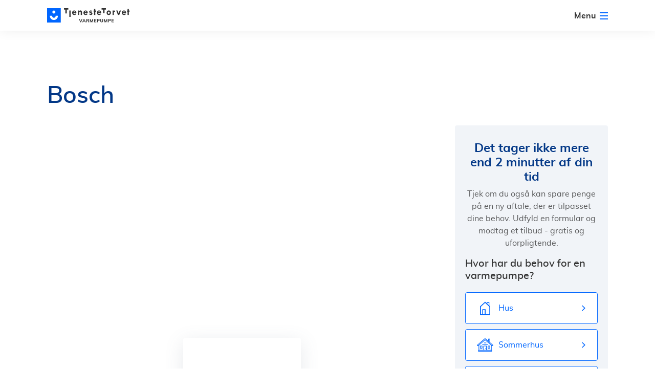

--- FILE ---
content_type: text/html; charset=UTF-8
request_url: https://tjenestetorvet.dk/varmepumper/bosch
body_size: 158223
content:
<!DOCTYPE html>
<html lang="da">
<head>
    <meta charset="utf-8">
    <meta http-equiv="content-type" content="text/html; charset=utf-8">
    <meta http-equiv="X-UA-Compatible" content="IE=edge">
    <meta name="facebook-domain-verification" content="g57a8zy63mf1k7f825ujn21sftk6lk">
    
    
    
    

    
    

                
            <meta name="viewport" content="width=device-width,initial-scale=1">
    
    <!--[if IE]>
    <link rel="shortcut icon" href="https://tjenestetorvet.dk/images/favicon/favicon.ico"/><![endif]-->
    <link rel="apple-touch-icon" href="https://tjenestetorvet.dk/images/favicon/apple-touch-icon.png">
    <link rel="apple-touch-icon-precomposed" href="https://tjenestetorvet.dk/images/favicon/apple-touch-icon-precomposed.png">
    <link rel="apple-touch-icon" sizes="57x57" href="https://tjenestetorvet.dk/images/favicon/apple-touch-icon-57x57.png">
    <link rel="apple-touch-icon" sizes="60x60" href="https://tjenestetorvet.dk/images/favicon/apple-touch-icon-60x60.png">
    <link rel="apple-touch-icon" sizes="72x72" href="https://tjenestetorvet.dk/images/favicon/apple-touch-icon-72x72.png">
    <link rel="apple-touch-icon" sizes="76x76" href="https://tjenestetorvet.dk/images/favicon/apple-touch-icon-76x76.png">
    <link rel="apple-touch-icon" sizes="114x114" href="https://tjenestetorvet.dk/images/favicon/apple-touch-icon-114x114.png">
    <link rel="apple-touch-icon" sizes="120x120" href="https://tjenestetorvet.dk/images/favicon/apple-touch-icon-120x120.png">
    <link rel="apple-touch-icon" sizes="144x144" href="https://tjenestetorvet.dk/images/favicon/apple-touch-icon-144x144.png">
    <link rel="apple-touch-icon" sizes="152x152" href="https://tjenestetorvet.dk/images/favicon/apple-touch-icon-152x152.png">
    <link rel="apple-touch-icon" sizes="180x180" href="https://tjenestetorvet.dk/images/favicon/apple-touch-icon-180x180.png">
    <link rel="icon" type="image/png" sizes="16x16" href="https://tjenestetorvet.dk/images/favicon/favicon-16x16.png">
    <link rel="icon" type="image/png" sizes="32x32" href="https://tjenestetorvet.dk/images/favicon/favicon-32x32.png">
    <link rel="icon" type="image/png" sizes="96x96" href="https://tjenestetorvet.dk/images/favicon/android-chrome-96x96.png">
    <link rel="icon" type="image/png" sizes="192x192" href="https://tjenestetorvet.dk/images/favicon/android-chrome-192x192.png">
    <link rel="manifest" href="https://tjenestetorvet.dk/images/favicon/manifest.webmanifest">
    <link rel="manifest" href="https://tjenestetorvet.dk/manifest.json">
    
    <link rel="mask-icon" href="https://tjenestetorvet.dk/images/favicon/safari-pinned-tab.svg" color="#0066ff">
    <link rel="shortcut icon" href="https://tjenestetorvet.dk/images/favicon/favicon.ico">
    <meta name="msapplication-TileColor" content="#0066FF">
    <meta name="msapplication-TileImage" content="https://tjenestetorvet.dk/images/favicon/mstile-144x144.png">
    <meta name="msapplication-config" content="https://tjenestetorvet.dk/images/favicon/browserconfig.xml">


    
    <meta name="theme-color" content="#FFFFFF">
    
    
    

    
    
    <link rel="preload" href="https://tjenestetorvet.dk/fonts/muli/regular/regular.woff2" as="font" type="font/woff2" crossorigin>
    <link rel="preload" href="https://tjenestetorvet.dk/fonts/muli/bold/bold.woff2" as="font" type="font/woff2" crossorigin="">
    <link rel="preload" href="https://tjenestetorvet.dk/js/main.js?1769431264" as="script">
    <link rel="preload" as="style" href="https://tjenestetorvet.dk/css/vendor.min.css?1769431264">
    <link rel="preload" as="style" href="https://tjenestetorvet.dk/css/core.mystic.min.css?1769431264">
    <link rel="preload" as="style" href="https://tjenestetorvet.dk/css/main.mystic.min.css?1769431264">

                <link rel="preload" as="style" href="https://tjenestetorvet.dk/css/core.mystic.min.css?1769431264">
        <link rel="preload" as="style" href="https://tjenestetorvet.dk/css/main.mystic.min.css?1769431264">
    
                        <link rel="preload" href="https://tjenestetorvet.dk" as="image">
            
    
    
    
    
    
    

    
            <!-- Facebook Pixel Code -->
        <script type="14beb2f8433dce1e33ec16b2-text/javascript">
            !function (f, b, e, v, n, t, s) {
                if (f.fbq) return;
                n = f.fbq = function () {
                    n.callMethod ?
                        n.callMethod.apply(n, arguments) : n.queue.push(arguments)
                };
                if (!f._fbq) f._fbq = n;
                n.push = n;
                n.loaded = !0;
                n.version = '2.0';
                n.queue = [];
                t = b.createElement(e);
                t.async = !0;
                t.src = v;
                s = b.getElementsByTagName(e)[0];
                s.parentNode.insertBefore(t, s)
            }(window, document, 'script',
                'https://connect.facebook.net/en_US/fbevents.js');
            fbq('init', '1111121129368714');
            fbq('track', 'PageView');
        </script>
        <noscript><img height="1" width="1" style="display:none" alt="" src="https://www.facebook.com/tr?id=1111121129368714&amp;ev=PageView&amp;noscript=1"></noscript>
        <!-- End Facebook Pixel Code -->
    
    <!-- Page-hiding snippet (recommended)  -->
    
    
    
    
    
    

    <style media="all">
        @import url("https://tjenestetorvet.dk/css/vendor.min.css?1769431264");
    </style>

    
    
                <link rel="stylesheet" href="https://tjenestetorvet.dk/css/core.mystic.min.css?1769431264">
        <link rel="stylesheet" href="https://tjenestetorvet.dk/css/main.mystic.min.css?1769431264">
                        
    

    <meta name="csrf-token" content="Ewlduilj7gUR3HJHr984McnLZHWma4mTa0RDBaoF">

    <title>Bosch - Sammenlign tilbud fra varmepumpeleverandører</title>
<meta name="description" content="Med 3 enkle trin kan du få tilbud fra flere varmepumpeleverandører. Lad dem konkurrere om dig, så du får den bedste varmepumpe til den bedst mulige pris.">
<link rel="canonical" href="https://tjenestetorvet.dk/varmepumper/bosch">
<meta property="og:title" content="Bosch - Sammenlign tilbud fra varmepumpeleverandører">
<meta property="og:description" content="Med 3 enkle trin kan du få tilbud fra flere varmepumpeleverandører. Lad dem konkurrere om dig, så du får den bedste varmepumpe til den bedst mulige pris.">

<meta name="twitter:title" content="Bosch - Sammenlign tilbud fra varmepumpeleverandører">
<meta name="twitter:description" content="Med 3 enkle trin kan du få tilbud fra flere varmepumpeleverandører. Lad dem konkurrere om dig, så du får den bedste varmepumpe til den bedst mulige pris.">
<script type="application/ld+json">{"@context":"https://schema.org","@type":"WebPage","name":"Bosch - Sammenlign tilbud fra varmepumpeleverandører","description":"Med 3 enkle trin kan du få tilbud fra flere varmepumpeleverandører. Lad dem konkurrere om dig, så du får den bedste varmepumpe til den bedst mulige pris."}</script>

    
            <script type="application/ld+json">{"@context":"https:\/\/schema.org","@type":"BreadcrumbList","itemListElement":[{"@type":"ListItem","position":1,"item":{"@id":"https:\/\/tjenestetorvet.dk","name":"Hovedside","image":null}},{"@type":"ListItem","position":2,"item":{"@id":"https:\/\/tjenestetorvet.dk\/varmepumper","name":"Varmepumpe","image":null}},{"@type":"ListItem","position":3,"item":{"@id":"https:\/\/tjenestetorvet.dk\/varmepumper\/bosch","name":"Bosch","image":null}}]}</script>

    
    
    

    

<!--[if lt IE 9]>
        <script src="https://oss.maxcdn.com/html5shiv/3.7.2/html5shiv.min.js"></script>
        <script src="https://oss.maxcdn.com/respond/1.4.2/respond.min.js"></script><![endif]-->
                    <script type="14beb2f8433dce1e33ec16b2-text/javascript">
                    window.contentType = 'product_group';
            window.products = 'varmepumpe';
            </script>
<!-- Google Tag Manager & Google Tag Manager-->
<script type="14beb2f8433dce1e33ec16b2-text/javascript">
    (function (w, d, s, l, i) {
            w[l] = w[l] || [];
            w[l].push({
                'gtm.start':
                    new Date().getTime(), event: 'gtm.js'
            });
            var f = d.getElementsByTagName(s)[0],
                j = d.createElement(s), dl = l != 'dataLayer' ? '&l=' + l : '';
            j.async = true;
            j.src =
                '//www.googletagmanager.com/gtm.js?id=' + i + dl;
            f.parentNode.insertBefore(j, f);
        })(window, document, 'script', 'dataLayer', 'GTM-K9V4FM');
</script>

<!-- End Google Tag Manager -->
<script type="14beb2f8433dce1e33ec16b2-text/javascript">
    window.dataLayer = window.dataLayer || [];
    function gtag(){dataLayer.push(arguments);}
    gtag('js', new Date());
</script>

<script type="14beb2f8433dce1e33ec16b2-text/javascript">
    gtag('config', 'G-RH8SKD4P8T');
</script>

                
</head>

<body>

    <!-- Google Tag Manager (noscript) -->
    <noscript>
        <iframe src="https://www.googletagmanager.com/ns.html?id=GTM-K9V4FM" height="0" width="0" style="display:none;visibility:hidden"></iframe>
    </noscript>
    <!-- End Google Tag Manager (noscript) -->

    

    <svg class="icon" xmlns="http://www.w3.org/2000/svg" xmlns:xlink="http://www.w3.org/1999/xlink" width="0" height="0" style="position:absolute">
	
		<symbol id="ico-TT" viewbox="0 0 18 20">
			<path d="M11.424 13.775a3.665 3.665 0 0 1-.352.295l-2.074 1.738.057-.003a4.894 4.894 0 0 0 3.33-1.532 4.58 4.58 0 0 0 1.159-2.274l-2.12 1.776z" fill="#06F"></path><path d="M9.014 18H8.99a6.984 6.984 0 0 1-2.634-.484 6.866 6.866 0 0 1-2.24-1.435 7.064 7.064 0 0 1-1.54-2.323 6.945 6.945 0 0 1-.457-1.76H4.45a4.583 4.583 0 0 0 1.159 2.275c.259.278.55.522.866.73l2.522.805 2.074-1.738c-.595.44-1.317.7-2.074.738a3.799 3.799 0 0 1-2.585-1.192A3.596 3.596 0 0 1 5.443 11H1a7.842 7.842 0 0 0 .578 3.113 8.055 8.055 0 0 0 1.764 2.657 7.937 7.937 0 0 0 2.6 1.667 8.112 8.112 0 0 0 3.06.563 8.115 8.115 0 0 0 3.056-.562 7.945 7.945 0 0 0 2.598-1.664 8.055 8.055 0 0 0 1.764-2.66A7.885 7.885 0 0 0 16.998 11h-4.447a3.594 3.594 0 0 1-1.127 2.775l2.12-1.776h2.337a6.947 6.947 0 0 1-.457 1.76 7.06 7.06 0 0 1-1.54 2.325 6.87 6.87 0 0 1-2.239 1.433 6.985 6.985 0 0 1-2.63.484z" fill="#06F"></path><path d="M8.94 15.805l.058.003-2.522-.805a4.94 4.94 0 0 0 2.464.802z" fill="#06F"></path><path fill-rule="evenodd" clip-rule="evenodd" d="M6 4c.013-.8.332-1.563.887-2.124A2.927 2.927 0 0 1 8.967 1c.78 0 1.526.315 2.081.876.556.56.938 1.324.952 2.124-.014.8-.396 1.563-.952 2.124A2.927 2.927 0 0 1 8.968 7a2.927 2.927 0 0 1-2.08-.876A3.095 3.095 0 0 1 6 4zm1.632 1.4A2.065 2.065 0 0 1 7.043 4a2.065 2.065 0 0 1 .589-1.4 1.88 1.88 0 0 1 1.336-.566c.492 0 .973.198 1.336.565.4.404.64.917.653 1.401-.014.483-.254.997-.653 1.4a1.88 1.88 0 0 1-1.336.566 1.88 1.88 0 0 1-1.336-.565z" fill="#06F"></path><path d="M8.94 15.805a4.945 4.945 0 0 1-2.608-.9 4.767 4.767 0 0 1-.967-.916l-.132-.006c.095.123.196.243.304.358l.508.472.242.182a5.04 5.04 0 0 0 2.648.91l.057.003.069-.003a4.993 4.993 0 0 0 3.397-1.564l-.131-.006a4.897 4.897 0 0 1-3.246 1.469l-.026.001-.057.003-.058-.003z" fill="#06F"></path><path d="M16.421 14.114a8.055 8.055 0 0 1-1.764 2.66 7.945 7.945 0 0 1-2.598 1.664c-.97.382-2.01.573-3.057.562a8.112 8.112 0 0 1-3.06-.563 7.937 7.937 0 0 1-2.6-1.667 8.055 8.055 0 0 1-1.763-2.657A7.889 7.889 0 0 1 1.001 11h4.442a3.526 3.526 0 0 0 0 .328c.039.845.38 1.656.97 2.288.155.166.324.316.505.45l.186.01a3.621 3.621 0 0 1-.618-.529 3.496 3.496 0 0 1-.943-2.542l.005-.105H.903l-.002.098a7.94 7.94 0 0 0 .585 3.152 8.154 8.154 0 0 0 1.786 2.69l.001.002a8.038 8.038 0 0 0 2.633 1.688 8.214 8.214 0 0 0 3.096.57 8.215 8.215 0 0 0 3.094-.57 8.045 8.045 0 0 0 2.63-1.684l.002-.002a8.154 8.154 0 0 0 1.786-2.692l-.093-.038z" fill="#06F"></path><path d="M8.998 14.808a3.834 3.834 0 0 0 1.793-.55l-.184-.009a3.735 3.735 0 0 1-1.61.459 3.726 3.726 0 0 1-1.893-.633l-.186-.009c.596.442 1.32.703 2.08.742z" fill="#06F"></path><path d="M11.713 13.468A3.587 3.587 0 0 0 12.552 11h4.446a7.855 7.855 0 0 1-.577 3.114l.093.038a7.988 7.988 0 0 0 .584-3.154l-.002-.098h-4.65l.006.105a3.494 3.494 0 0 1-1.096 2.698 3.633 3.633 0 0 1-.749.546l.184.01a3.81 3.81 0 0 0 .28-.189l.353-.295a3.708 3.708 0 0 0 .29-.307z" fill="#06F"></path><path d="M13.528 12.077a4.583 4.583 0 0 1-1.201 2.258l.131.006a4.684 4.684 0 0 0 1.16-2.204v-.038h2.15a6.844 6.844 0 0 1-.402 1.537l-.04.1a6.961 6.961 0 0 1-1.511 2.277 6.772 6.772 0 0 1-2.206 1.41 6.886 6.886 0 0 1-2.594.478H8.99a6.884 6.884 0 0 1-2.596-.478 6.767 6.767 0 0 1-2.208-1.413 6.968 6.968 0 0 1-1.458-2.152l-.051-.121-.007-.017a6.845 6.845 0 0 1-.436-1.621H4.37a4.66 4.66 0 0 0 .864 1.884l.132.006A4.568 4.568 0 0 1 4.451 12H2.119l.013.1a6.947 6.947 0 0 0 .469 1.72 7.065 7.065 0 0 0 1.514 2.262 6.866 6.866 0 0 0 2.241 1.435c.837.33 1.733.494 2.634.485h.024c.9.01 1.795-.155 2.632-.484a6.87 6.87 0 0 0 2.239-1.433 7.06 7.06 0 0 0 1.54-2.324l.02-.05A6.946 6.946 0 0 0 15.881 12h-2.337l-.011.058-.005.02zM6.816 1.805A3.195 3.195 0 0 0 5.9 4v.003c.014.826.342 1.613.916 2.193.574.58 1.346.905 2.152.905.805 0 1.578-.326 2.152-.905l-.072-.07A2.927 2.927 0 0 1 8.968 7a2.927 2.927 0 0 1-2.08-.876A3.095 3.095 0 0 1 6 4c.013-.8.332-1.563.887-2.124A2.927 2.927 0 0 1 8.967 1c.78 0 1.526.315 2.081.876l.072-.07A3.027 3.027 0 0 0 8.968.9a3.03 3.03 0 0 0-2.152.905z" fill="#06F"></path><path d="M11.12 1.805l-.072.07c.556.562.938 1.325.952 2.125-.014.8-.396 1.563-.952 2.124l.072.07c.57-.575.966-1.361.98-2.192v-.003c-.014-.832-.41-1.618-.98-2.194z" fill="#06F"></path>
		</symbol>
	
		<symbol id="ico-about-us" viewbox="-208.5 17 40 40">
			<path d="M-190.878 44.781a3.22 3.22 0 0 0 2.333.943 3.229 3.229 0 0 0 2.334-.943l6.928-6.893a6.086 6.086 0 0 0-8.604-8.607l-.617.607-.609-.607a6.086 6.086 0 0 0-8.604 8.606l6.839 6.894z"></path>
		</symbol>
	
		<symbol id="ico-all-categories" viewbox="0 0 40 40">
			<path fill-rule="evenodd" clip-rule="evenodd" d="M7 6.5a.5.5 0 0 0-.5.5v4a.5.5 0 0 0 .5.5h4a.5.5 0 0 0 .5-.5V7a.5.5 0 0 0-.5-.5H7zm0 11a.5.5 0 0 0-.5.5v4a.5.5 0 0 0 .5.5h4a.5.5 0 0 0 .5-.5v-4a.5.5 0 0 0-.5-.5H7zm0 11a.5.5 0 0 0-.5.5v4a.5.5 0 0 0 .5.5h4a.5.5 0 0 0 .5-.5v-4a.5.5 0 0 0-.5-.5H7zm11-22a.5.5 0 0 0-.5.5v4a.5.5 0 0 0 .5.5h4a.5.5 0 0 0 .5-.5V7a.5.5 0 0 0-.5-.5h-4zm0 11a.5.5 0 0 0-.5.5v4a.5.5 0 0 0 .5.5h4a.5.5 0 0 0 .5-.5v-4a.5.5 0 0 0-.5-.5h-4zm0 11a.5.5 0 0 0-.5.5v4a.5.5 0 0 0 .5.5h4a.5.5 0 0 0 .5-.5v-4a.5.5 0 0 0-.5-.5h-4zm11-22a.5.5 0 0 0-.5.5v4a.5.5 0 0 0 .5.5h4a.5.5 0 0 0 .5-.5V7a.5.5 0 0 0-.5-.5h-4zm0 11a.5.5 0 0 0-.5.5v4a.5.5 0 0 0 .5.5h4a.5.5 0 0 0 .5-.5v-4a.5.5 0 0 0-.5-.5h-4zm0 11a.5.5 0 0 0-.5.5v4a.5.5 0 0 0 .5.5h4a.5.5 0 0 0 .5-.5v-4a.5.5 0 0 0-.5-.5h-4zM5 7a2 2 0 0 1 2-2h4a2 2 0 0 1 2 2v4a2 2 0 0 1-2 2H7a2 2 0 0 1-2-2V7zm0 11a2 2 0 0 1 2-2h4a2 2 0 0 1 2 2v4a2 2 0 0 1-2 2H7a2 2 0 0 1-2-2v-4zm2 9a2 2 0 0 0-2 2v4a2 2 0 0 0 2 2h4a2 2 0 0 0 2-2v-4a2 2 0 0 0-2-2H7zm9-20a2 2 0 0 1 2-2h4a2 2 0 0 1 2 2v4a2 2 0 0 1-2 2h-4a2 2 0 0 1-2-2V7zm2 9a2 2 0 0 0-2 2v4a2 2 0 0 0 2 2h4a2 2 0 0 0 2-2v-4a2 2 0 0 0-2-2h-4zm-2 13a2 2 0 0 1 2-2h4a2 2 0 0 1 2 2v4a2 2 0 0 1-2 2h-4a2 2 0 0 1-2-2v-4zM29 5a2 2 0 0 0-2 2v4a2 2 0 0 0 2 2h4a2 2 0 0 0 2-2V7a2 2 0 0 0-2-2h-4zm-2 13a2 2 0 0 1 2-2h4a2 2 0 0 1 2 2v4a2 2 0 0 1-2 2h-4a2 2 0 0 1-2-2v-4zm2 9a2 2 0 0 0-2 2v4a2 2 0 0 0 2 2h4a2 2 0 0 0 2-2v-4a2 2 0 0 0-2-2h-4z" fill="#06F"></path>
		</symbol>
	
		<symbol id="ico-approved" viewbox="-1 0 158 141">
			<path fill="#3CDFB0" d="M113.805 15.916L58.146 77.831l-15.86-17.643-13.989-15.916L0 75.75l14.308 15.562 29.849 33.204 13.989 15.916 13.989-15.916 69.648-77.476 14.308-15.562L127.794 0z"></path>
		</symbol>
	
		<symbol id="ico-arrow-menu" viewbox="0 0 11 7">
			<path d="M0 1.11L5.5 7 11 1.11 9.963 0 5.5 4.779 1.037 0z"></path>
		</symbol>
	
		<symbol id="ico-arrow-pagination" viewbox="0 0 12 18">
			<path d="M10.662 1.197a.5.5 0 0 0-.64-.768l-9.725 8.1 9.805 8.017a.5.5 0 1 0 .633-.774l-8.867-7.25 8.794-7.325z"></path>
		</symbol>
	
		<symbol id="ico-arrow-pagination-next" viewbox="0 0 12 18">
			<path d="M.896 1.644a.5.5 0 1 1 .64-.768l9.725 8.1-9.805 8.018a.5.5 0 1 1-.633-.775L9.69 8.97.896 1.643z"></path>
		</symbol>
	
		<symbol id="ico-arrow-right" viewbox="0 0 7 11">
			<path d="M1.11 0L7 5.5 1.11 11 0 9.963 4.779 5.5 0 1.037 1.11 0z"></path>
		</symbol>
	
		<symbol id="ico-attention" viewbox="0 0 105 81">
			<g stroke="#06F" stroke-width="2" fill="none" fill-rule="evenodd" stroke-linecap="round" stroke-linejoin="round"><path d="M13.493 40.25c0-21.541 17.46-39 39-39s39 17.459 39 39c0 21.54-17.46 39-39 39s-39-17.46-39-39z"></path><path d="M47.831 60.787a4.618 4.618 0 1 1 9.236 0 4.618 4.618 0 0 1-9.236 0zm0-42.177a2.738 2.738 0 0 1 2.738-2.738h3.746a2.738 2.738 0 0 1 2.74 2.738l-2.74 31.942H50.57L47.831 18.61zM16.26 76.483c-20.013-20.012-20.013-52.455 0-72.466m72.467 0c20.011 20.012 20.011 52.454 0 72.466"></path></g>
		</symbol>
	
		<symbol id="ico-become-customer" viewbox="-208.5 18.5 40 40">
			<path d="M-188.5 27.5c-6.063 0-11 4.937-11 11s4.937 11 11 11 11-4.937 11-11-4.937-11-11-11zm-1 2.078V33h-2.656c.141-.41.285-.795.453-1.141.651-1.338 1.412-2.064 2.203-2.281zm2 0c.791.217 1.552.943 2.203 2.281.168.346.312.73.453 1.141h-2.656v-3.422zm-6.031 1.453a12.994 12.994 0 0 0-.734 1.969h-1.359a9.025 9.025 0 0 1 2.093-1.969zm10.062 0A9.05 9.05 0 0 1-181.375 33h-1.359a13.102 13.102 0 0 0-.735-1.969zM-196.797 35h2.078a21.033 21.033 0 0 0-.25 2.5h-2.469c.097-.875.313-1.72.641-2.5zm4.125 0h3.172v2.5h-3.484c.043-.877.166-1.719.312-2.5zm5.172 0h3.172c.146.781.27 1.623.312 2.5h-3.484V35zm5.219 0h2.078c.328.78.545 1.625.641 2.5h-2.469a20.827 20.827 0 0 0-.25-2.5zm-15.157 4.5h2.469c.038.867.117 1.702.25 2.5h-2.078a9.022 9.022 0 0 1-.641-2.5zm4.454 0h3.484V42h-3.172a18.514 18.514 0 0 1-.312-2.5zm5.484 0h3.484c-.044.88-.165 1.718-.312 2.5h-3.172v-2.5zm5.469 0h2.469a8.952 8.952 0 0 1-.641 2.5h-2.078c.133-.798.213-1.633.25-2.5zm-13.594 4.5h1.359c.21.713.471 1.376.766 1.984A9.009 9.009 0 0 1-195.625 44zm3.469 0h2.656v3.422c-.791-.22-1.552-.959-2.203-2.297a9.98 9.98 0 0 1-.453-1.125zm4.656 0h2.656c-.139.404-.287.783-.453 1.125-.651 1.338-1.412 2.077-2.203 2.297V44zm4.766 0h1.359a9.009 9.009 0 0 1-2.125 1.984c.295-.608.555-1.271.766-1.984z"></path>
		</symbol>
	
		<symbol id="ico-bli-leverandor" viewbox="0 0 18 18">
			<path fill-rule="evenodd" clip-rule="evenodd" d="M9.442.226A.771.771 0 0 1 9.987 0h7.242A.77.77 0 0 1 18 .771v7.242a.77.77 0 0 1-.226.545l-9.216 9.216a.772.772 0 0 1-1.09 0L.225 10.533a.771.771 0 0 1 0-1.091L9.442.226zm.865 1.317L1.862 9.987l6.15 6.15 8.445-8.444v-6.15h-6.15z" fill="#06F"></path><path d="M12.6 5.914a.514.514 0 1 0 0-1.028.514.514 0 0 0 0 1.028z" fill="#06F"></path><path fill-rule="evenodd" clip-rule="evenodd" d="M12.6 5.657a.257.257 0 1 0 0-.514.257.257 0 0 0 0 .514zM11.314 5.4a1.286 1.286 0 1 1 2.572 0 1.286 1.286 0 0 1-2.572 0z" fill="#06F"></path>
		</symbol>
	
		<symbol id="ico-bookmark" viewbox="0 0 11 15">
			<path d="M1 0h9a1 1 0 0 1 1 1v12.74a1 1 0 0 1-1.673.74l-2.482-2.257a2 2 0 0 0-2.69 0l-2.482 2.256A1 1 0 0 1 0 13.74V1a1 1 0 0 1 1-1z"></path>
		</symbol>
	
		<symbol id="ico-close" viewbox="-199 28 10 10">
			<path d="M-196.784 28.359l2.784 2.785 2.784-2.785c.636-.602 1.255-.602 1.856 0s.602 1.221 0 1.856L-192.145 33l2.785 2.784c.66.577.66 1.196 0 1.856s-1.279.66-1.856 0L-194 34.855l-2.784 2.785c-.599.639-1.217.639-1.856 0s-.639-1.258 0-1.856l2.785-2.784-2.785-2.784c-.609-.628-.609-1.247 0-1.856.609-.61 1.228-.61 1.856-.001z"></path>
		</symbol>
	
		<symbol id="ico-discount" viewbox="0 0 36 32">
			<path fill-rule="evenodd" clip-rule="evenodd" d="M16.49 1.69c-.985 0-1.805.813-1.805 1.843s.82 1.843 1.805 1.843c.984 0 1.804-.814 1.804-1.843 0-1.03-.82-1.844-1.804-1.844zm-3.495 1.843C12.995 1.593 14.548 0 16.49 0c1.941 0 3.494 1.593 3.494 3.533 0 1.939-1.553 3.532-3.494 3.532-1.942 0-3.495-1.593-3.495-3.532zm12.86-2.16L16.014 13.66l-1.32-1.056L24.535.317l1.32 1.056zM24.059 8.6c-.982 0-1.804.816-1.804 1.843 0 1.028.822 1.844 1.805 1.844.982 0 1.804-.816 1.804-1.844 0-1.027-.822-1.843-1.805-1.843zm-3.494 1.843c0-1.936 1.555-3.532 3.494-3.532 1.94 0 3.495 1.596 3.495 3.532 0 1.937-1.555 3.533-3.494 3.533-1.94 0-3.495-1.596-3.495-3.533zm11.249 1.866c1.646-.388 3.217.155 3.904 1.091l.282.386-.185.44c-.379.902-1.22 2.332-2.005 3.576-.781 1.236-1.589 2.417-1.925 2.8-.32.362-1.645 1.726-2.988 2.994a35.189 35.189 0 0 1-1.954 1.735 8.882 8.882 0 0 1-.823.6 2.99 2.99 0 0 1-.39.21c-.117.051-.31.123-.535.123H14.052c-.091 0-.167.006-.232.017l.666.675L9.516 32 0 22.347l4.97-5.043 1.477 1.498.481-.467c.641-.624 1.42-1.387 1.98-1.956l.011-.011.012-.01c.413-.39.97-.817 1.576-1.152.59-.326 1.312-.614 2.031-.614h3.785c.456 0 .866.17 1.18.344.323.177.628.404.882.598l.193.15c.18.14.328.253.466.346.076.05.13.08.163.098h4.474c.895 0 1.65.273 2.2.755l2.469-1.302c.88-1.686 1.81-2.882 3.464-3.27zm-5.075 6.03a2.664 2.664 0 0 1-.772 2.484c-.558.53-1.345.833-2.286.833h-6.813v-1.69h6.813c.572 0 .921-.177 1.12-.367a.97.97 0 0 0 0-1.416c-.199-.19-.547-.367-1.12-.367h-4.542c-.242 0-.452-.072-.603-.139a2.923 2.923 0 0 1-.431-.244 11.08 11.08 0 0 1-.598-.443l-.151-.117a5.563 5.563 0 0 0-.667-.458c-.209-.114-.322-.135-.366-.135h-3.785c-.302 0-.727.134-1.212.403a6.428 6.428 0 0 0-1.225.893 149.38 149.38 0 0 1-2.468 2.428l4.931 5.003a.65.65 0 0 1 .015-.01c.374-.257.849-.423 1.473-.423h11.042c.03-.015.073-.04.13-.075a7.13 7.13 0 0 0 .659-.484 33.62 33.62 0 0 0 1.853-1.648c1.326-1.251 2.608-2.574 2.88-2.882.233-.265.97-1.326 1.764-2.585.624-.986 1.233-2.015 1.618-2.778-.378-.2-1.005-.355-1.796-.168-.947.222-1.584.881-2.468 2.63l-.122.24-2.873 1.515zM2.373 22.347l7.142 7.246 2.598-2.636-7.142-7.246-2.598 2.636zm3.507 2.13L4.366 22.94l1.204-1.186 1.514 1.536-1.204 1.186z"></path>
		</symbol>
	
		<symbol id="ico-energioptimering-menu" viewbox="0 0 18 18">
			<path fill-rule="evenodd" clip-rule="evenodd" d="M17.746 3.193l-1.003-.237-2.712 2.698-1.536-1.565 2.645-2.776-.232-1.019a5.685 5.685 0 0 0-1.732-.293A4.681 4.681 0 0 0 11.3.36a4.92 4.92 0 0 0-1.525 1.08A4.808 4.808 0 0 0 8.65 3.07a5.069 5.069 0 0 0 0 3.816A431.361 431.361 0 0 0 .709 14.91c-.27.353-.399.795-.366 1.239.027.477.242.925.597 1.244.16.174.35.318.563.422.218.097.454.152.692.164a1.693 1.693 0 0 0 1.098-.434c1.992-1.875 5.807-5.726 7.975-7.984a4.71 4.71 0 0 0 1.857.377A4.804 4.804 0 0 0 16.57 8.48 5 5 0 0 0 18 4.966a5.42 5.42 0 0 0-.253-1.773zM2.515 16.632a.398.398 0 0 1-.174.09.56.56 0 0 1-.191 0 .445.445 0 0 1-.186-.074.433.433 0 0 1-.146-.141c-.18-.184-.349-.534-.18-.731 1.762-1.875 5.391-5.54 7.66-7.78.129.17.27.332.422.484.152.158.315.304.49.438-2.196 2.252-5.774 5.873-7.694 7.714h-.001zM16.817 4.966c.003.985-.38 1.93-1.07 2.636a3.68 3.68 0 0 1-5.155 0 3.85 3.85 0 0 1-.816-4.037 3.536 3.536 0 0 1 2.01-2.051 3.55 3.55 0 0 1 1.38-.276h.326l-2.337 2.41v.896l2.437 2.427h.85l2.375-2.337v.332zM2.91 7.315h1.97l.906.923.873-.868-.856-.872v-.056l.073-2.122-.283-.562-3.679-2.422-.76.085-1.07 1.093-.084.77L2.364 7.04l.546.276v-.001zM1.694 2.64l2.977 1.961-.05 1.445H3.237l-1.92-3.04.377-.366zm9.14 8.957l.867-.867 3.996 4.1a1.903 1.903 0 0 1 0 2.623 1.805 1.805 0 0 1-1.993.405 1.685 1.685 0 0 1-.562-.405L9.1 13.332l.874-.872 4.029 4.11c.054.06.121.106.197.135.148.06.313.06.461 0a.519.519 0 0 0 .197-.135.561.561 0 0 0 .129-.197.676.676 0 0 0 .046-.237.705.705 0 0 0-.045-.237.561.561 0 0 0-.128-.196l-4.026-4.105z" fill="#06F"></path>
		</symbol>
	
		<symbol id="ico-facebook" viewbox="-193 28 6 12">
			<path d="M-191.692 40v-6.008H-193V32h1.308v-1.204c0-1.625.52-2.796 2.425-2.796H-187v1.986h-1.596c-.8 0-.981.496-.981 1.016V32h2.46l-.336 1.992h-2.124V40h-2.115z"></path>
		</symbol>
	
		<symbol id="ico-for-bedrifter" viewbox="0 0 18 18">
			<path d="M17.07 3.595h-4.875V1h-6.4v2.595H.93a.93.93 0 0 0-.93.93V16.07a.932.932 0 0 0 .93.93h16.14a.93.93 0 0 0 .93-.93V4.525a.932.932 0 0 0-.93-.93zM6.997 2.202h3.997v1.393H6.997V2.202zm9.744 2.653V7.87l-1.996 1.997H9.63V8.112H8.371v1.755H3.255L1.259 7.87V4.855H16.74zM1.26 15.74V9.65l1.474 1.475h5.638V12.9H9.63v-1.774h5.638l1.474-1.475v6.09H1.26z" fill="#0166FF"></path>
		</symbol>
	
		<symbol id="ico-forsikring-menu" viewbox="0 0 18 18">
			<path d="M8.998 17.804a.514.514 0 0 1-.224-.057c-.077-.042-7.579-4.235-7.579-14.746a.559.559 0 0 1 .095-.327.495.495 0 0 1 .26-.197L8.862.217a.441.441 0 0 1 .271 0l7.314 2.26c.103.032.194.1.258.192.065.092.1.205.099.32 0 10.512-7.509 14.705-7.585 14.748a.492.492 0 0 1-.222.067zM2.188 3.403c.165 8.571 5.623 12.504 6.81 13.255 1.178-.754 6.646-4.702 6.811-13.255L9 1.296 2.187 3.403z" fill="#06F"></path><path fill-rule="evenodd" clip-rule="evenodd" d="M8.678 17.918C8.566 17.855 1.001 13.61 1 3.003a.755.755 0 0 1 .128-.439.69.69 0 0 1 .363-.273L8.805.03a.636.636 0 0 1 .389 0l7.312 2.26a.69.69 0 0 1 .361.266.754.754 0 0 1 .134.433c0 10.575-7.525 14.828-7.683 14.917h-.001m-.318-.103a.492.492 0 0 0 .222-.067c.103-.058 7.585-4.255 7.585-14.747a.558.558 0 0 0-.099-.321.494.494 0 0 0-.258-.192L9.134.217a.441.441 0 0 0-.271 0l-7.314 2.26a.495.495 0 0 0-.26.197.559.559 0 0 0-.094.327c0 10.494 7.48 14.69 7.579 14.746.07.037.147.056.224.057zm-.32.114l.007.004zm.007.004a.71.71 0 0 0 .31.078zm.31.078l.001-.087.002-.109m0-1.379c1.333-.883 6.396-4.753 6.613-12.879L8.998 1.5 2.386 3.546c.217 8.144 5.272 12.001 6.612 12.88zM2.188 3.403c.165 8.571 5.623 12.504 6.81 13.255 1.178-.754 6.646-4.702 6.811-13.255L9 1.296 2.187 3.403z" fill="#06F"></path><path d="M8.996 17.913l-.318.005.007.004.31.078.001-.087z" fill="#06F"></path><path d="M8.995 18l.32-.093-.319.006-.001.087z" fill="#06F"></path>
		</symbol>
	
		<symbol id="ico-good" viewbox="0 0 12 13">
			<path fill="#06F" d="M0 6h1v6H0V6zm10.648 1.111c.185-.653-.173-1.122-.857-1.123l-3.68-.003.094-.6c.284-1.815.402-3.389.232-3.721a3.07 3.07 0 0 0-.297-.482l-.183-.139c-.008-.005-.017-.003-.036.038L3.128 6.866l.002 4.15a.43.43 0 0 0 .42.425h4.405c.795 0 1.649-.643 1.864-1.403l.829-2.927zM7.324 4.962l2.468-.014c1.374.002 2.233 1.128 1.86 2.446l-.829 2.926c-.342 1.209-1.606 2.161-2.868 2.161H3.55c-.795 0-1.44-.641-1.463-1.451V6.644l.051-.107L4.98.631C5.276.015 6.038-.202 6.589.216c0 0 .378.194.778.975.296.578.227 1.904-.043 3.771z"></path>
		</symbol>
	
		<symbol id="ico-handverkertjenester" viewbox="0 0 40 40">
			<path fill-rule="evenodd" clip-rule="evenodd" d="M11.053 24.674l-.029.037c-.126.162-.308.37-.492.573L8.93 23.625l-4.778 5.033L15.1 40l4.778-5.033-.722-.748.252-.258.008-.01c.488-.531.915-.576 1.745-.663h.01l.235-.026c.484-.053 1.062-.138 1.694-.403.637-.267 1.29-.698 1.971-1.396l.005-.006.94-.979.946-.986 4.449 4.564c1.229 1.38 3.333 1.326 4.612.014a3.457 3.457 0 0 0 0-4.816l-4.446-4.56.828-.854c.967-.992 1.042-2.332.593-3.418a3.78 3.78 0 0 0-1.946-1.998 2.59 2.59 0 0 0-.079-.44 3.291 3.291 0 0 0-.634-1.213c-.416-.507-1.028-.95-1.772-1.09-.113-.638-.472-1.198-.883-1.599-.444-.434-1.048-.783-1.699-.901a3.442 3.442 0 0 0-1.791-2.146c-1.105-.542-2.519-.465-3.623.668l-.781.8-2.618-2.684v-.003a.187.187 0 0 1-.012-.062c.868-2.582.422-5.318-1.558-7.462C13.835.367 11.4-.314 9.09.132c-1.4.221-1.79 2.015-.814 2.873l2.687 2.755a.153.153 0 0 1 0 .05L8.665 8.166a.145.145 0 0 1-.048 0L5.905 5.384c-.96-.985-2.558-.43-2.775.853-.435 2.359.219 4.954 1.99 6.771 2.112 2.166 4.798 2.497 7.293 1.615h.003a.174.174 0 0 1 .058.011l.002.001.613.629-1.025 1.052c-.652.669-1.068 1.707-1.268 2.76-.203 1.07-.207 2.28.074 3.375.239.932.312 1.49.303 1.829-.008.285-.069.343-.085.358l-.002.002-.033.034zm2.186-7.152c-.326.334-.644 1-.81 1.88-.164.859-.16 1.805.048 2.615.25.974.373 1.721.357 2.31-.016.607-.182 1.098-.537 1.482-.171.216-.393.467-.595.688l6.285 6.51.229-.234c.929-1.006 1.956-1.104 2.762-1.181l.251-.025c.433-.047.827-.113 1.243-.287.41-.172.881-.467 1.421-1.02l.938-.978 2.177-2.267c1.65-1.717 3.486-3.625 4.222-4.38.402-.413.473-.978.238-1.547a2.09 2.09 0 0 0-1.092-1.106l-1.314 1.269-1.139-1.242 1.475-1.424a.837.837 0 0 0-.027-.148 1.576 1.576 0 0 0-.304-.568c-.285-.348-.666-.555-1.082-.528l-1.35 1.384-1.175-1.205 1.473-1.51c-.027-.204-.143-.448-.395-.693-.317-.31-.705-.467-1.007-.473l-1.34 1.374-1.175-1.206 1.36-1.396a1.735 1.735 0 0 0-.899-1.043c-.533-.261-1.173-.237-1.73.335l-6.063 6.218-1.176-1.205.586-.601-.83-.85-1.025 1.052zM8.94 26.059l-2.458 2.59 8.609 8.917 2.458-2.589-8.609-8.918zm.51-24.262l2.714 2.785c.338.346.464.81.464 1.204 0 .395-.126.858-.464 1.205L9.817 9.398c-.338.346-.79.475-1.175.475s-.837-.129-1.174-.475L4.753 6.613c-.32 1.833.204 3.817 1.543 5.19 1.598 1.639 3.596 1.914 5.593 1.201l.01-.003c.322-.11.653-.1.927-.034.27.064.57.2.804.44l2.64 2.707 2.344-2.405-2.639-2.707a1.732 1.732 0 0 1-.43-.824 1.815 1.815 0 0 1 .034-.95l.003-.011c.686-2.024.347-4.093-1.187-5.753l-.002-.002C13.052 2 11.22 1.472 9.449 1.797zm23.16 31.079l-.01-.011-4.473-4.587.064-.067 2.216-2.304 4.44 4.553a1.72 1.72 0 0 1 0 2.405c-.672.688-1.684.64-2.217.032a.975.975 0 0 0-.02-.021z"></path>
		</symbol>
	
		<symbol id="ico-hjelp" viewbox="-208 19 40 40">
			<path fill="#D9D9D9" d="M-180.166 31.278a11.005 11.005 0 0 1 2.848 10.625 10.977 10.977 0 0 1-2.848 4.931l-5.186-5.186a3.65 3.65 0 0 0 .949-3.541 3.648 3.648 0 0 0-.949-1.644l5.186-5.185zm-15.556 15.556a11 11 0 0 1 0-15.556l5.186 5.186a3.655 3.655 0 0 0-.949 3.542c.166.621.493 1.188.949 1.643l-5.186 5.185z"></path><path d="M-180.166 46.834a11.004 11.004 0 0 1-10.625 2.848 10.971 10.971 0 0 1-4.931-2.848l5.186-5.186a3.652 3.652 0 0 0 3.542.949 3.645 3.645 0 0 0 1.643-.949l5.185 5.186zm-15.556-15.556a11.002 11.002 0 0 1 15.556 0l-5.186 5.186a3.651 3.651 0 0 0-3.541-.949 3.657 3.657 0 0 0-1.644.949l-5.185-5.186z"></path>
		</symbol>
	
		<symbol id="ico-hjem-menu" viewbox="0 0 18 18">
			<path d="M17.325 16.62H17.1V7.65a1.41 1.41 0 0 0-.442-1.02L9.908.36A1.329 1.329 0 0 0 8.999 0c-.336 0-.66.129-.908.36l-6.75 6.27A1.382 1.382 0 0 0 .9 7.65v8.97H.675a.668.668 0 0 0-.477.203.697.697 0 0 0 0 .975c.126.13.298.202.477.202h16.65a.67.67 0 0 0 .477-.202.697.697 0 0 0 0-.975.668.668 0 0 0-.477-.202zM2.25 7.65L9 1.382l6.75 6.27v8.97H11.7v-4.138c0-.366-.143-.717-.396-.975a1.337 1.337 0 0 0-.954-.405h-2.7c-.358 0-.702.146-.955.405a1.398 1.398 0 0 0-.396.975v4.138H2.25V7.65zm8.1 8.97h-2.7v-4.137h2.7v4.138z" fill="#06F"></path>
		</symbol>
	
		<symbol id="ico-hus-hjem" viewbox="0 0 18 18">
			<path d="M17.325 16.62H17.1V7.65a1.41 1.41 0 0 0-.442-1.02L9.908.36A1.329 1.329 0 0 0 8.999 0c-.336 0-.66.129-.908.36l-6.75 6.27A1.382 1.382 0 0 0 .9 7.65v8.97H.675a.668.668 0 0 0-.477.203.697.697 0 0 0 0 .975c.126.13.298.202.477.202h16.65a.67.67 0 0 0 .477-.202.697.697 0 0 0 0-.975.668.668 0 0 0-.477-.202zM2.25 7.65L9 1.382l6.75 6.27v8.97H11.7v-4.138c0-.366-.143-.717-.396-.975a1.337 1.337 0 0 0-.954-.405h-2.7c-.358 0-.702.146-.955.405a1.398 1.398 0 0 0-.396.975v4.138H2.25V7.65zm8.1 8.97h-2.7v-4.137h2.7v4.138z" fill="#0166FF"></path>
		</symbol>
	
		<symbol id="ico-jura-menu" viewbox="0 0 18 18">
			<path d="M17.07 3.595h-4.875V1h-6.4v2.595H.93a.93.93 0 0 0-.93.93V16.07a.932.932 0 0 0 .93.93h16.14a.93.93 0 0 0 .93-.93V4.525a.932.932 0 0 0-.93-.93zM6.997 2.202h3.997v1.393H6.997V2.202zm9.744 2.653V7.87l-1.996 1.997H9.63V8.112H8.371v1.755H3.255L1.259 7.87V4.855H16.74zM1.26 15.74V9.65l1.474 1.475h5.638V12.9H9.63v-1.774h5.638l1.474-1.475v6.09H1.26z" fill="#06F"></path>
		</symbol>
	
		<symbol id="ico-lan-og-finansiering" viewbox="0 0 18 18">
			<path d="M0 14h18v1.333H0V14zm0 2.667h18V18H0v-1.333zM9 9a3 3 0 1 1 0-6 3 3 0 0 1 0 6zm0-4.5a1.5 1.5 0 1 0 0 3 1.5 1.5 0 0 0 0-3zM16 1a1 1 0 1 0 0 2 1 1 0 0 0 0-2zM2 1a1 1 0 1 0 0 2 1 1 0 0 0 0-2zm14 8a1 1 0 1 0 0 2 1 1 0 0 0 0-2zM2 9a1 1 0 1 0 0 2 1 1 0 0 0 0-2z" fill="#0166FF"></path><path d="M16.714 12H1.286c-.341 0-.668-.146-.908-.404A1.428 1.428 0 0 1 0 10.625v-9.25C0 1.011.137.661.378.404.618.146.945 0 1.286 0h15.428c.341 0 .668.146.909.404.24.257.376.607.377.971v9.25c0 .364-.136.714-.377.972a1.247 1.247 0 0 1-.909.403zm0-10.625H1.286v9.25h15.428v-9.25z" fill="#0166FF"></path>
		</symbol>
	
		<symbol id="ico-lanetjenester" viewbox="0 0 40 40">
			<path d="M15.139 27.121H5.514c-.301 0-.602-.404-.602-.808s.3-.808.602-.808h9.624c.3 0 .601.404.601.808s-.2.808-.601.808zm9.021 0h-4.61c-.301 0-.602-.404-.602-.808s.301-.808.602-.808h4.611c.301 0 .602.404.602.808s-.2.808-.602.808zm14.838-8.585H1.504c-.501 0-.802-.405-.802-.809 0-.505.401-.808.802-.808h37.594c.501 0 .802.404.802.808 0 .506-.401.809-.902.809zm-.201-6.365H1.204c-.502 0-.803-.403-.803-.807 0-.405.301-.809.802-.809h37.594c.401 0 .802.404.802.809 0 .403-.401.807-.802.807z"></path><path fill-rule="evenodd" clip-rule="evenodd" d="M3.308 35h33.383C38.497 35 40 33.485 40 31.667V8.333v13.233a.794.794 0 0 1-.802.808c-.396 0-.791-.393-.802-.792v-3.046h.602c.5 0 .902-.303.902-.809 0-.404-.301-.808-.802-.808h-.702v-4.748h.401c.401 0 .802-.403.802-.807 0-.405-.401-.809-.802-.809h-.401V8.333c0-.909-.702-1.616-1.705-1.616.903 0 1.705.707 1.705 1.616v23.334c0 .909-.702 1.616-1.704 1.616H3.309c-1.003 0-1.705-.707-1.705-1.616V8.334c0-.909.802-1.616 1.704-1.616-1.002 0-1.704.707-1.704 1.616v2.222h-.4c-.502 0-.803.404-.803.809 0 .403.301.807.802.807h.401v4.748h-.1a.794.794 0 0 0-.802.808c0 .404.3.809.802.809h.1v3.052c-.014.396-.408.786-.802.786A.794.794 0 0 1 0 21.566V8.333v23.334C0 33.485 1.504 35 3.308 35z"></path><path d="M3.308 5C1.504 5 0 6.515 0 8.333v13.233c0 .505.401.808.802.808.394 0 .788-.39.802-.786v-3.052h-.1c-.501 0-.802-.405-.802-.809 0-.505.401-.808.802-.808h.1v-4.748h-.4c-.502 0-.803-.403-.803-.807 0-.405.301-.809.802-.809h.401V8.333c0-.909.702-1.616 1.704-1.616h33.383c1.003 0 1.705.707 1.705 1.616v2.222h.401c.401 0 .802.404.802.809 0 .403-.401.807-.802.807h-.401v4.748h.702c.501 0 .802.404.802.808 0 .506-.401.809-.902.809h-.602v3.046c.01.399.406.792.802.792a.794.794 0 0 0 .802-.808V8.333C40 6.515 38.496 5 36.69 5H3.308z"></path>
		</symbol>
	
		<symbol id="ico-letters-sign" viewbox="0 0 113 101">
			<g fill="none" fill-rule="evenodd"><path d="M14.943.922C5.943 40.601 1.07 61.202.327 62.725c-1.115 2.286 23.131 3.485 47.804 10.137A604.598 604.598 0 0 1 96.44 88.064c4.335-17.695 7.334-29.528 8.998-35.498 1.664-5.97 4.004-14.723 7.022-26.258-27.413-9.235-44.15-14.656-50.211-16.263C56.187 8.44 40.419 5.398 14.943.922z" fill="#CCDFFF"></path><path d="M.598 37.898c9.304 39.608 13.956 60.26 13.956 61.955 0 2.543 22.318-7.008 47.41-11.845a604.598 604.598 0 0 1 50.083-7.514c-3.86-17.804-6.351-29.754-7.474-35.85-1.122-6.095-2.855-14.988-5.199-26.678-26.881 4.5-43.398 7.357-49.55 8.57-6.153 1.213-22.561 5-49.226 11.362z" fill="#06F"></path><path d="M61.843 52.578c3.939 1.001 8.766 2.959 15.577 6.147.88.412 1.8.847 2.85 1.348.846.403 4.21 2.015 5.038 2.41 1.901.905 3.37 1.593 4.725 2.207 5.995 2.719 13.264 7.153 21.815 13.305l-.876 1.217c-8.477-6.098-15.666-10.484-21.558-13.156a274.975 274.975 0 0 1-4.75-2.22c-.831-.395-4.196-2.007-5.039-2.41a446.7 446.7 0 0 0-2.84-1.342c-7.108-3.327-12.019-5.294-15.946-6.206-7.65-1.778-11.505-.124-17.074 7.31-3.798 5.07-13.318 18.248-28.557 39.525l-1.22-.873c15.246-21.288 24.77-34.469 28.576-39.55.203-.272.404-.536.604-.793-8.552-4.263-13.708-6.89-15.489-7.89-1.777-1-10.94-5.253-27.39-12.713l.62-1.367c16.534 7.499 25.67 11.74 27.505 12.772 1.77.995 7.017 3.666 15.716 8.002 5.042-6.053 9.306-7.556 16.478-6.012l-.315-.406c10.457-8.116 17.494-13.79 21.102-17.016 3.6-3.22 9.25-9.026 16.94-17.408l1.105 1.014c-7.72 8.416-13.398 14.25-17.045 17.512-3.568 3.19-10.415 8.718-20.552 16.593z" fill="#0557CE" fill-rule="nonzero"></path><path fill="#0557CE" fill-rule="nonzero" opacity=".2" d="M14.102 2.562l.993-1.124 29.496 26.054-.993 1.124z"></path></g>
		</symbol>
	
		<symbol id="ico-link" viewbox="0 0 16 16">
			<path d="M13 16H2a2 2 0 0 1-2-2V3a2 2 0 0 1 2-2h4v2H2v11h11v-4h2v4a2 2 0 0 1-2 2zM7.7 9.707L6.29 8.293 12.583 2H9V0h7v7h-2V3.415L7.7 9.707z"></path>
		</symbol>
	
		<symbol id="ico-linkedin" viewbox="0 0 14 14">
			<path d="M1.683 3.371c.929 0 1.682-.755 1.682-1.686C3.365.755 2.612 0 1.683 0 .753 0 0 .755 0 1.685c0 .931.753 1.686 1.683 1.686zm3.271 1.277V14h2.898V9.375c0-1.22.23-2.402 1.74-2.402 1.49 0 1.508 1.395 1.508 2.479V14H14V8.872c0-2.52-.541-4.455-3.48-4.455-1.412 0-2.358.776-2.744 1.51h-.04V4.648H4.954zm-4.723 0h2.903V14H.23V4.65z"></path>
		</symbol>
	
		<symbol id="ico-logo-BN" viewbox="0 0 80 51">
			<rect fill="#aeb5bf" x=".891" y=".779" width="78.423" height="49.554" rx="2.187"></rect><path d="M3.078 1.386A1.58 1.58 0 0 0 1.5 2.966v45.18a1.58 1.58 0 0 0 1.58 1.58h74.048a1.58 1.58 0 0 0 1.58-1.58V2.966a1.58 1.58 0 0 0-1.58-1.58H3.078zm0-1.215h74.05a2.794 2.794 0 0 1 2.794 2.795v45.18a2.794 2.794 0 0 1-2.795 2.794H3.078a2.794 2.794 0 0 1-2.794-2.794V2.966A2.794 2.794 0 0 1 3.078.17zm2.97 31.275H9.94c1.752 0 3.017.292 3.892.78.78.584 1.168 1.557 1.168 2.53 0 .68-.195 1.363-.584 1.947a1.946 1.946 0 0 1-1.362.876c.68.195 1.265.584 1.75 1.07.292.682.487 1.363.487 2.045 0 1.07-.4 2.142-1.265 2.726-.973.78-2.14 1.168-3.308 1.07H6.05V31.447zm2.627 5.16h1.557c.584 0 1.07 0 1.557-.292.4-.292.486-.78.486-1.17 0-.486-.194-.876-.486-1.07a3.436 3.436 0 0 0-1.654-.39H8.773v2.92h-.098zm0 2.24v3.407h1.752c.584 0 1.167-.194 1.654-.486.292-.292.486-.78.486-1.363 0-.974-.778-1.558-2.238-1.558H8.675zm19.46 5.647H24.73l-5.352-9.833v9.833H17.14V31.446h3.31l5.35 9.734v-9.735h2.335V44.49zm5.352-13.046h3.892c1.75 0 3.016.292 3.89.78.78.584 1.168 1.557 1.07 2.53 0 .68-.097 1.363-.486 1.947a1.946 1.946 0 0 1-1.362.876c.68.195 1.265.584 1.654 1.07.4.584.584 1.363.584 2.045 0 .973-.4 2.044-1.265 2.726-.973.78-2.14 1.168-3.308 1.07h-4.67V31.447zm2.627 5.16h1.556c.487 0 1.07 0 1.557-.292a1.8 1.8 0 0 0 .487-1.169c0-.486-.195-.876-.584-1.07a2.918 2.918 0 0 0-1.557-.39h-1.46v2.92zm0 2.24v3.407h1.75c.584 0 1.168-.194 1.557-.486s.584-.78.584-1.363c0-.974-.78-1.558-2.238-1.558h-1.654zM51 44.492l-.486-1.363h-.097a3.9 3.9 0 0 1-1.363 1.265 5.662 5.662 0 0 1-1.848.292 2.918 2.918 0 0 1-2.044-.876 2.922 2.922 0 0 1-.875-2.336 2.921 2.921 0 0 1 1.07-2.337 5.835 5.835 0 0 1 3.21-.779h1.655v-.487a1.363 1.363 0 0 0-1.46-1.557 5.23 5.23 0 0 0-2.724.779l-.778-1.948c.973-.486 2.335-.876 3.6-.778.973-.098 2.043.194 2.92.876.68.68 1.07 1.655.973 2.628v6.62H51zm-.778-4.576h-.973a3.89 3.89 0 0 0-1.751.487c-.292.194-.584.68-.487 1.168a1.071 1.071 0 0 0 1.265 1.168 1.92 1.92 0 0 0 1.362-.584c.4-.4.584-.974.584-1.46v-.78zm12.65 4.576h-2.53V38.65a2.922 2.922 0 0 0-.39-1.557 1.387 1.387 0 0 0-1.167-.585c-.584 0-1.265.292-1.557.78a4.87 4.87 0 0 0-.389 2.628v4.673H54.21V34.56h1.946l.4 1.266h.194c.292-.487.68-.876 1.168-1.07a3.89 3.89 0 0 1 1.751-.39c.973 0 1.85.293 2.53.974.584.78.875 1.655.778 2.726v6.426h-.097zm4.184-5.355l1.167-1.558 2.627-3.018h2.92l-3.795 4.284 3.99 5.647h-2.92l-2.82-3.992-.974.974v3.018h-2.724V30.764h2.627V36.8l-.097 2.337z" fill="#fff"></path>
		</symbol>
	
		<symbol id="ico-logo-LG" viewbox="0 0 69 33">
			<path d="M16.431 0c9.075 0 16.432 7.388 16.432 16.5S25.506 33 16.431 33C7.357 33 0 25.612 0 16.5S7.357 0 16.431 0zm0 2.687C8.835 2.687 2.676 8.871 2.676 16.5c0 7.629 6.159 13.813 13.755 13.813 7.597 0 13.755-6.184 13.755-13.813l-.005-.37-.014-.369h-9.715v1.267h8.474l-.004.036c-.294 6.673-5.773 11.992-12.49 11.992-6.906 0-12.504-5.621-12.504-12.556 0-6.934 5.598-12.556 12.503-12.556l.3.004.298.01.001-1.258a13.563 13.563 0 0 0-.599-.013zm45.37 5.17c2.069 0 3.802.532 5.148 1.58 1.253.998 1.767 1.978 2.004 3.858H64.38c-.267-1.294-1.308-2.148-2.692-2.148-2.217 0-3.541 1.997-3.541 5.342 0 2.019.487 3.577 1.408 4.501.592.594 1.36.908 2.223.908 3.23 0 3.359-3.284 3.364-3.604v-.025h-3.29v-2.883H69v9.212h-3.59v-1.963s-.916 2.393-4.892 2.393c-1.811 0-3.394-.63-4.583-1.822-1.513-1.518-2.346-3.929-2.346-6.785 0-2.674.788-4.878 2.277-6.374 1.427-1.432 3.48-2.19 5.935-2.19zm-16.468.43v12.751h7.43V24.6H41.022V8.288h4.31zM17.03 9.393h-1.262v14.189h1.262v-.008h3.402v-1.266H17.03V9.392zm-5.73-.059a1.937 1.937 0 0 0-1.932 1.941c0 1.072.865 1.941 1.933 1.941a1.937 1.937 0 0 0 1.932-1.94 1.937 1.937 0 0 0-1.932-1.942z" fill="#7D8998" opacity=".7"></path>
		</symbol>
	
		<symbol id="ico-logo-bb" viewbox="0 0 156 41">
			<g fill="#AEB5BF"><path d="M141.398 10.862h-2.175v14.06h2.174zm14.15.069l-3.296-.07-6.692 5.611-1.689 1.423 1.689 1.417 6.692 5.61h3.377l-8.374-7.027zM15.963 0C9.18 0 3.383 4.234 1.07 10.203l8.67 3.273a6.7 6.7 0 0 1 6.223-4.21 6.698 6.698 0 1 1-6.68 6.177L.012 15.35c-.006.203-.012.405-.012.613 0 8.815 7.149 15.963 15.963 15.963 8.815 0 15.963-7.148 15.963-15.963C31.926 7.143 24.778 0 15.963 0zm41.892 13.193h.024v-.064c-.006.017-.017.04-.023.064z"></path><path d="M74.264 15.592V14.36c0-2.278-1.325-3.435-3.968-3.464h-.098l-12.331.012-.005 14.02h12.336c2.713 0 4.072-1.175 4.072-3.529v-1.174c-.156-1.058-.653-1.787-1.504-2.192.844-.26 1.347-1.076 1.498-2.44zm-3.944 6.993H60.198v-3.528h10.168c1.03 0 1.544.59 1.544 1.776-.005 1.168-.532 1.752-1.59 1.752zm.04-5.865H60.187v-3.505H70.36c1.03 0 1.544.584 1.544 1.753 0 1.168-.514 1.752-1.544 1.752zM39.328 34.108h.023v-.064c-.006.017-.017.04-.023.064zm-.152-20.915h.023v-.064c-.006.018-.017.04-.023.064z"></path><path d="M55.584 15.593V14.36c0-2.279-1.324-3.436-3.968-3.465h-.097l-12.332.012-.005 14.02h12.337c2.712 0 4.071-1.174 4.071-3.528v-1.174c-.156-1.059-.654-1.787-1.504-2.192.845-.26 1.348-1.076 1.498-2.441zm-3.944 6.992H41.518v-3.528h10.168c1.03 0 1.544.59 1.544 1.776-.005 1.168-.531 1.752-1.59 1.752zm.04-5.864H41.508v-3.505H51.68c1.029 0 1.544.584 1.544 1.752 0 1.169-.515 1.753-1.544 1.753zm31.988-3.528h.023v-.064a.219.219 0 0 0-.023.064z"></path><path d="M100.07 15.592V14.36c0-2.278-1.324-3.435-3.967-3.464h-.099l-12.33.012-.006 14.02h12.336c2.713 0 4.072-1.175 4.072-3.529v-1.174c-.155-1.058-.653-1.787-1.503-2.192.844-.26 1.348-1.076 1.498-2.44zm-3.944 6.993H86.004v-3.528h10.168c1.03 0 1.544.59 1.544 1.776 0 1.168-.531 1.752-1.59 1.752zm.04-5.865H85.993v-3.505h10.174c1.029 0 1.544.584 1.544 1.753.005 1.168-.509 1.752-1.544 1.752zm36.666 6.93l-10.457-9.162v10.44h-2.297V12.319c0-.948.388-1.417 1.168-1.417h.608c.416.04.954.301 1.608.775l10.688 9.56v-10.34h2.337v12.631c0 .931-.382 1.4-1.151 1.4h-.457c-.515-.046-1.197-.469-2.047-1.278zm-16.908 1.272h2.336l-5.847-11.712a22.647 22.647 0 0 0-.555-1.024 3.765 3.765 0 0 0-.428-.624c-.348-.388-.799-.619-1.36-.688a2.077 2.077 0 0 0-1.358.71c-.267.308-.59.851-.984 1.632l-5.864 11.712h2.319l1.081-2.14h9.584l1.076 2.134zm-9.688-4.043l3.279-6.495c.22-.445.416-.665.585-.665.15 0 .34.22.566.665l3.239 6.495h-7.669zm-51.028 19.54v-.667l.862-.148v-6.067l-.862-.148v-.672h5.913v1.852h-.894l-.084-1.032h-3.031v2.492h2.946v.82h-2.946v2.755h3.094l.085-1.031h.889v1.846h-5.972zm6.85-.667l.862-.148v-4.088l-.863-.149v-.671h1.794l.074.851c.19-.303.428-.537.714-.703a1.91 1.91 0 0 1 .984-.254c.617 0 1.095.181 1.433.545.339.36.508.917.508 1.671v2.798l.863.148v.667H65.66v-.667l.862-.148v-2.777c0-.504-.1-.862-.302-1.073-.197-.212-.5-.318-.909-.318-.3 0-.566.072-.799.217a1.592 1.592 0 0 0-.55.593v3.358l.862.148v.667h-2.767v-.667zm9.59-4.284v-.772h.894v-.62c0-.641.188-1.138.566-1.49.377-.353.899-.53 1.566-.53.232 0 .464.028.697.085.233.056.501.136.805.238l-.175.846a4.736 4.736 0 0 0-.598-.19 2.669 2.669 0 0 0-.65-.08c-.416 0-.716.092-.9.275-.18.184-.27.466-.27.847v.619h3.264v4.908l.863.148v.667h-2.767v-.667l.862-.148v-4.136h-2.222v4.136l.863.148v.667H71.68v-.667l.861-.148v-4.136h-.894zm6.648-2.629v-.672h1.905v7.437l.862.148v.667h-2.767v-.667l.863-.148v-6.617l-.863-.148zm3.56 6.913l.863-.148v-4.088l-.862-.149v-.671h1.903v4.908l.863.148v.667h-2.767v-.667zm1.904-6.522h-1.04v-1.063h1.041v1.063zm5.396 7.189a7.246 7.246 0 0 1-.074-.418 4.417 4.417 0 0 1-.037-.37 2.541 2.541 0 0 1-.757.645c-.299.17-.62.254-.962.254-.596 0-1.049-.145-1.36-.434-.31-.292-.465-.703-.465-1.232 0-.543.218-.961.656-1.254.44-.296 1.044-.444 1.809-.444h1.074v-.667c0-.335-.106-.6-.318-.793-.212-.198-.505-.296-.883-.296a2.19 2.19 0 0 0-.693.1 1.3 1.3 0 0 0-.481.275l-.112.603h-.803v-1.11c.26-.209.576-.374.947-.498.37-.127.772-.19 1.206-.19.648 0 1.173.166 1.575.497.403.332.604.806.604 1.423v2.973c.003.07.009.14.016.211l.422.058v.667h-1.364zm-1.677-.762c.346 0 .662-.083.947-.248.285-.166.49-.365.614-.598v-.942h-1.111c-.427 0-.766.1-1.016.297-.246.197-.37.437-.37.719 0 .25.078.443.232.577.156.13.39.195.704.195zm3.767-6.818v-.672h1.904v7.437l.862.148v.667h-2.766v-.667l.862-.148v-6.617l-.862-.148zm9.992 7.58a6.838 6.838 0 0 1-.075-.418 4.217 4.217 0 0 1-.037-.37 2.547 2.547 0 0 1-.756.645c-.3.17-.621.254-.963.254-.596 0-1.049-.145-1.359-.434-.31-.292-.466-.703-.466-1.232 0-.543.219-.961.656-1.254.441-.296 1.044-.444 1.809-.444h1.074v-.667c0-.335-.106-.6-.317-.793-.212-.198-.507-.296-.883-.296a2.19 2.19 0 0 0-.694.1 1.3 1.3 0 0 0-.481.275l-.111.603h-.804v-1.11c.261-.209.576-.374.947-.498.37-.127.772-.19 1.206-.19.648 0 1.174.166 1.576.497.402.332.603.806.603 1.423v2.973c.004.07.009.14.016.211l.423.058v.667h-1.365zm-1.677-.762c.345 0 .661-.083.946-.248.286-.166.49-.365.614-.598v-.942h-1.111c-.427 0-.765.1-1.016.297-.246.197-.37.437-.37.719 0 .25.078.443.233.577.155.13.39.195.704.195zm5.786-4.29l-.688.106 1.18 3.259.096.412h.031l.1-.412 1.144-3.259-.694-.106v-.671h2.212v.671l-.471.08-1.92 4.972h-.788l-1.942-4.972-.47-.08v-.671h2.21v.671zm12.912-2.65v1.704h-.888l-.08-.884h-1.709v6.067l.863.148v.667h-2.766v-.667l.861-.148v-6.067h-1.713l-.075.884h-.893v-1.704h6.4zm.572 7.035l.861-.148v-6.067l-.861-.148v-.672h5.95v1.852h-.889l-.084-1.032h-3.074v2.656h2.979v.82h-2.978v2.591l.862.148v.667h-2.766v-.667zm12.81-7.035c.805 0 1.433.175 1.884.524.454.346.682.866.682 1.56 0 .343-.109.65-.328.92-.215.269-.5.468-.856.599.461.098.826.326 1.094.682.268.356.402.77.402 1.243 0 .705-.229 1.245-.688 1.619-.458.37-1.078.555-1.861.555h-3.703v-.667l.862-.148v-6.067l-.862-.148v-.672h3.375zm-1.47 4.09v2.797h1.799c.476 0 .844-.116 1.105-.349.264-.236.397-.57.397-1 0-.45-.111-.805-.334-1.063-.218-.257-.555-.386-1.01-.386h-1.957zm0-.815h1.74c.375-.011.676-.122.905-.334.232-.211.349-.504.349-.878 0-.416-.13-.726-.391-.93-.262-.209-.638-.313-1.132-.313h-1.471v2.455zm9.046 4.427a6.838 6.838 0 0 1-.075-.418 4.419 4.419 0 0 1-.037-.37 2.545 2.545 0 0 1-.756.645c-.3.17-.621.254-.963.254-.596 0-1.049-.145-1.36-.434-.31-.292-.465-.703-.465-1.232 0-.543.219-.961.656-1.254.441-.296 1.044-.444 1.809-.444h1.074v-.667c0-.335-.106-.6-.317-.793-.212-.198-.506-.296-.884-.296-.26 0-.492.033-.692.1a1.3 1.3 0 0 0-.482.275l-.111.603h-.804v-1.11c.261-.209.577-.374.946-.498.371-.127.773-.19 1.207-.19.649 0 1.174.166 1.576.497.402.332.603.806.603 1.423v2.973c.004.07.009.14.016.211l.423.058v.667h-1.364zm-1.678-.762c.346 0 .662-.083.948-.248.285-.166.49-.365.613-.598v-.942h-1.111c-.427 0-.765.1-1.016.297-.247.197-.37.437-.37.719 0 .25.078.443.233.577.155.13.39.195.703.195zm3.756.095l.863-.148v-4.088l-.863-.149v-.671h1.794l.073.851c.191-.303.429-.537.714-.703a1.91 1.91 0 0 1 .984-.254c.617 0 1.095.181 1.433.545.34.36.508.917.508 1.671v2.798l.863.148v.667h-2.766v-.667l.862-.148v-2.777c0-.504-.101-.862-.302-1.073-.197-.212-.5-.318-.91-.318-.3 0-.566.072-.798.217a1.592 1.592 0 0 0-.55.593v3.358l.862.148v.667h-2.767v-.667zm6.983-6.913v-.672h1.904v4.782h.666l1.222-1.513-.523-.069v-.671h2.395v.671l-.698.138-1.507 1.798 1.835 2.323.651.126v.667h-2.375v-.667l.534-.068-1.518-1.905h-.683v1.825l.863.148v.667h-2.767v-.667l.863-.148v-6.617l-.862-.148z"></path></g>
		</symbol>
	
		<symbol id="ico-logo-brabank" viewbox="0 0 135 18">
			<path d="M12.186 17.726H0l1.187-4.242L4.748 0h9.97a1.04 1.04 0 0 0 .27.127c2.152.554 3.34 1.725 3.592 3.592s-.664 3.814-2.548 4.843c-.174.095-.316.206-.506.332 1.836 1.124 2.326 2.327 1.693 4.305a6.98 6.98 0 0 1-.965 1.868c-.997 1.424-2.453 2.168-4.068 2.66zm-7.327-3.37l5.808-.016c1.124-.032 2.058-.934 2.28-1.994s-.412-1.868-1.473-1.884a133.575 133.575 0 0 0-5.064 0 .73.73 0 0 0-.554.364l-.997 3.53zM7.82 3.498l-1.077 4.1 5.334-.016c1.282-.063 2.326-1.773 1.978-3.023-.2-.65-.65-1.045-1.33-1.045l-4.906-.015zm60.077 14.228H55.868a5.87 5.87 0 0 1 .11-.76L60.458 0h9.97a.92.92 0 0 0 .285.127c2.152.538 3.323 1.71 3.577 3.592s-.665 3.814-2.548 4.843c-.175.095-.317.206-.507.332 1.836 1.14 2.327 2.327 1.693 4.305a6.98 6.98 0 0 1-.965 1.868c-.997 1.424-2.453 2.168-4.067 2.66zm-7.344-3.356l5.76-.015c1.17-.032 2.105-.934 2.327-2.042s-.412-1.836-1.4-1.852a187.6 187.6 0 0 0-5.143 0c-.2 0-.474.16-.522.317l-1.013 3.592zm1.868-6.742l4.922-.015c1.598-.032 2.548-1.267 2.47-2.707-.064-.823-.57-1.377-1.41-1.393a105.57 105.57 0 0 0-4.431 0c-.174 0-.475.16-.507.3L62.42 7.628zM110.627 0h3.8l-3.704 13.975c-.41 1.677-1.17 3.007-2.785 3.75h-1.425c-1.66-.506-2.437-1.788-2.975-3.307l-3.324-9.21-.3-.728-2.12 7.58-1.41 5.667h-3.956l1.108-3.94 2.88-10.762c.538-1.994 1.93-3.055 3.862-2.85s2.785 1.345 3.355 2.944l3.197 9.337.38 1.045.57-2.247L110.627 0zm-76.6 17.726h-4.115l-3.498-6.806c-.68-1.33-.047-2.358 1.456-2.4h2.77c.915.026 1.8-.37 2.374-1.076.617-.696.997-1.52.6-2.453s-1.234-1.393-2.28-1.393c-1.44 0-2.896.032-4.336-.015-.57-.016-.775.2-.902.712l-2.532 9.606-.934 3.815h-3.957L23.265 0h9.338l.664.2c2.327.538 3.957 2.152 4.258 4.24.522 3.42-1.947 6.837-5.35 7.44l-1.187.206 3.04 5.65zM86.57 0c1.377.538 1.962 1.583 2.152 3.007l1.963 13.96c.03.253.1.506.158.76H86.73l-.475-4.115h-6.916c-.174.016-.41.22-.522.38l-2.374 3.72h-4.115c.054-.147.117-.3.2-.427l10.16-15.146C83.342 1.17 84.15.38 85.305 0h1.266zm-1.41 4.495l-.205-.064L81 10.588h4.9l-.728-6.093zm-31.985 13.23H49.22l-.443-3.513c-.047-.5-.22-.617-.68-.6h-6.062c-.237 0-.57.08-.68.237l-2.422 3.878H34.66L44.805 2.61C45.55 1.488 46.372.506 47.638 0h1.424c1.345.586 1.93 1.63 2.1 3.055l1.028 7.248.997 7.423zm-5.57-13.23l-.207-.048-3.972 6.157h4.906l-.728-6.1zM135 0l-2.12 1.978-6.474 5.793c-.98.87-1.076 1.25-.506 2.4l3.72 7.565h-4.6l-3.007-6.948c-.68-1.567-.538-2.342.68-3.53L130.094 0H135zm-12.66 0l-1.187 4.9-3.15 12.14c-.048.23-.08.462-.095.696h-4.273L118.224 0h4.115z" fill="#aeb5bf"></path>
		</symbol>
	
		<symbol id="ico-logo-daikin" viewbox="0 0 125 27">
			<g fill="#7D8998"><path d="M28.469.024L0 26.29V.024h28.469zm46.318 5.702l-3.714 14.857h-6.566l3.716-14.857h6.564zm29.988 0l-3.709 14.857h-6.564l3.706-14.857h6.567zm-20.631 0l-1.23 4.86 5.632-4.86h6.728l-8.251 7.076 5.624 7.781h-7.594l-3.354-5.13-1.281 5.13h-6.274l3.707-14.857h6.293zm-47.479.001l1.698.006s6.781.191 6.782 6.288c0 5.18-4.472 8.562-9.016 8.562l-3.228-.004h-8.157L28.45 5.727h8.215zm78.682-.004l2.917 8.75 2.19-8.75H125l-3.716 14.86h-7.27l-2.927-8.825-2.21 8.825h-4.54l3.709-14.86h7.3zm-55.592 0l2.725 14.858h-6.41l-.448-2.477h-6.029l-1.402 2.477H43.85l8.444-14.858h7.462zM35.992 9.29H33.88l-2.05 8.014h2.328c4.112 0 4.538-4.827 4.538-4.827.238-2.986-1.949-3.182-2.704-3.187zm18.157.76l-2.428 4.286h3.216l-.788-4.285z" opacity=".7"></path><path d="M14.232.024H0v13.139z"></path></g>
		</symbol>
	
		<symbol id="ico-logo-easy" viewbox="0 0 150 34">
			<path d="M57.613 5.837A1.846 1.846 0 0 1 59.339 7l5.448 12.841c.341.765.379.879.455.879.076 0 .076-.114.265-.537l.038-.038L70.052 7.2a1.82 1.82 0 0 1 1.9-1.34 1.555 1.555 0 0 1 1.688 1.492l-.003-.001a1.75 1.75 0 0 1-.114.632l-6.112 17.566c-1.3 3.742-3.091 7.446-8.287 7.522h-.114a1.517 1.517 0 0 1-1.681-1.561v-.114c0-.841.5-1.454 1.681-1.53 2.332-.114 3.476-.841 5.057-5.31l.114-.3a5.234 5.234 0 0 1-2.446-2.636v-.082L56.008 8.056a1.511 1.511 0 0 1-.152-.689 1.593 1.593 0 0 1 1.757-1.53zm-28.215-.021a9.076 9.076 0 0 1 6.264 2.111c1.883 1.732 2.231 3.961 2.216 7.054v2.518c0 3.037-.331 5.268-2.231 7a9.079 9.079 0 0 1-6.264 2.117c-6.27 0-7.996-3.388-8.419-4.848a7.635 7.635 0 0 1 0-4.3c.96-3.23 3.729-4.848 8.343-4.848.37-.002.738.015 1.106.051l.136.009c.797.063 1.977.362 2.114 1.078.014.181.014.363 0 .544a1.612 1.612 0 0 1-1.4 1.447c-.18.021-.363.021-.544 0-.3-.032-.956-.037-1.24-.038h-.119c-4.286 0-4.792 1.77-5.057 2.579a4.519 4.519 0 0 0-.152 1.3 4.18 4.18 0 0 0 .152 1.264c.557 1.681 2.213 2.528 5.057 2.528a5.118 5.118 0 0 0 3.729-1.195c.954-.809 1.264-2.08 1.264-4.728v-1.384c0-.13-.082-2.7-.082-3a3.811 3.811 0 0 0-1.15-2.882 5.118 5.118 0 0 0-3.729-1.195 17.294 17.294 0 0 0-5.227.771 2.244 2.244 0 0 1-.537.076 1.618 1.618 0 0 1-1.65-1.15 3.122 3.122 0 0 1-.076-.537 1.568 1.568 0 0 1 1.264-1.542 21.257 21.257 0 0 1 6.232-.8zm18.091-.033c1.61-.005 3.213.207 4.766.632a1.568 1.568 0 0 1 1.264 1.574c0 .114-.038.272-.038.423a1.511 1.511 0 0 1-1.58 1.264 1.707 1.707 0 0 1-.632-.076 14.3 14.3 0 0 0-3.793-.582c-2.775 0-4.083.847-4.083 2.528 0 1.5 1.466 2.345 4.273 2.889 4.69.885 7.117 2.528 7.117 6.15 0 2.889-2 6-7.541 6a23.551 23.551 0 0 1-6.283-.954v.007a1.612 1.612 0 0 1-1.264-1.58c.01-.169.035-.336.076-.5a1.5 1.5 0 0 1 1.542-1.157c.212.012.424.04.632.082 1.72.54 3.507.838 5.309.885 3.04 0 4-1.195 4-2.737 0-1.422-.961-2.149-4.273-2.769-4.8-.923-7.111-2.769-7.111-6.27a5.208 5.208 0 0 1 2-4.229 8.889 8.889 0 0 1 5.619-1.58zm80.614 2.168c1.9 1.732 2.276 3.969 2.276 7.01v10.113a1.6 1.6 0 0 1-1.776 1.46 1.563 1.563 0 0 1-1.737-1.46V14.961c0-2.661-.348-3.932-1.233-4.734a5.4 5.4 0 0 0-3.793-1.195 5.336 5.336 0 0 0-3.793 1.195c-.866.809-1.233 2.073-1.233 4.734v10.113a1.8 1.8 0 0 1-3.54 0V14.961c0-3.04.386-5.278 2.231-7.01a9.219 9.219 0 0 1 6.321-2.117 9.024 9.024 0 0 1 6.277 2.117zm-25.251-2.237a9.085 9.085 0 0 1 6.27 2.117c1.884 1.732 2.232 3.957 2.259 7.015v2.54c0 3.037-.331 5.268-2.231 7a9.082 9.082 0 0 1-6.27 2.111c-6.264 0-7.996-3.382-8.419-4.842a7.806 7.806 0 0 1 0-4.311c.961-3.23 3.73-4.842 8.344-4.842.371-.005.743.012 1.112.051l.136.009c.796.063 1.971.362 2.108 1.072a2.9 2.9 0 0 1 0 .544 1.618 1.618 0 0 1-1.4 1.447c-.18.032-.362.043-.544.032-.36-.044-1.232-.044-1.365-.044-4.292 0-4.792 1.77-5.057 2.579a4.367 4.367 0 0 0-.158 1.308c-.016.427.038.854.158 1.264.563 1.681 2.213 2.528 5.057 2.528a5.151 5.151 0 0 0 3.736-1.188c.916-.809 1.226-2.079 1.226-4.734v-1.4c.006-.13-.076-2.7-.076-3a3.811 3.811 0 0 0-1.15-2.882 5.125 5.125 0 0 0-3.736-1.195 17.256 17.256 0 0 0-5.221.784 2.3 2.3 0 0 1-.537.076 1.624 1.624 0 0 1-1.656-1.157 2.96 2.96 0 0 1-.076-.537 1.561 1.561 0 0 1 1.264-1.536 21.219 21.219 0 0 1 6.226-.809zM134.4-.003a1.8 1.8 0 0 1 1.77 1.473v12.481h1.466c.537 0 .847-.234 1.814-1.157l6.321-6.283a2.1 2.1 0 0 1 1.618-.632 1.631 1.631 0 0 1 1.814 1.542c.005.458-.191.895-.537 1.195l-5.55 5.55c-.58.53-1.218.994-1.9 1.384a9.1 9.1 0 0 1 1.947 1.593l6.125 6.624c.263.299.41.683.412 1.081a1.65 1.65 0 0 1-1.808 1.58 2.086 2.086 0 0 1-1.542-.632l-7.054-7.61c-.847-.929-.885-1.043-1.5-1.043h-1.626v7.819a1.8 1.8 0 0 1-3.54 0V1.47a1.8 1.8 0 0 1 1.77-1.473zM77.344.002c.851 0 1.581.608 1.735 1.445v5.4a15.537 15.537 0 0 1 5.246-1.112c4.564 0 7.617 2.408 8.217 6.46.135 1.28.185 2.567.152 3.853.023 1.29-.038 2.58-.183 3.862-.569 4.045-3.7 6.454-8.337 6.454s-7.813-2.408-8.375-6.454a26.352 26.352 0 0 1-.19-3.862V1.447A1.764 1.764 0 0 1 77.344.002zM10.152 1.043l.274.007c5.296 0 8.844 2.946 9.544 7.92.087.512.132 1.03.133 1.549-.038 3.723-2.295 4.823-5.253 5.057 0 0-4.897.765-6.624.929-1.727.164-1.827-1.22-1.827-1.22a1.568 1.568 0 0 1 1.062-1.972c1.485-.399 7.806-1.429 7.806-1.429.777-.196.777-.632.777-1.523A6.947 6.947 0 0 0 16 9.476c-.385-2.996-2.238-4.545-5.6-4.545-3.362 0-5.423 1.377-6.017 4.658a18.134 18.134 0 0 0 .158 8.533c.695 3.053 2.496 4.317 5.859 4.317a13.426 13.426 0 0 0 5.952-1.732 2.32 2.32 0 0 1 1.03-.278 1.69 1.69 0 0 1 1.663 1.129c.13.295.204.612.215.935a1.959 1.959 0 0 1-1.075 1.776 17.149 17.149 0 0 1-7.756 2.061 9.529 9.529 0 0 1-9.911-8A21.776 21.776 0 0 1 0 13.678c.015-1.467.183-2.929.5-4.361a9.642 9.642 0 0 1 9.926-8.267zM84.18 8.892c-1.736.093-3.45.427-5.095.992v6.15a29.2 29.2 0 0 0 .152 3.439c.341 2.446 2 3.71 4.943 3.71 2.943 0 4.564-1.264 4.9-3.71.122-1.137.171-2.281.146-3.425h-.001a26.619 26.619 0 0 0-.145-3.439c-.341-2.452-2-3.717-4.9-3.717z" fill="#AEB5BF"></path>
		</symbol>
	
		<symbol id="ico-logo-fujitsu" viewbox="0 0 79 37">
			<path d="M33.18 13.086v.033c-.754.041-1.32.839-1.32 1.584l.004 16.295c0 4.867-5.04 5.797-5.525 5.877l-.006-.034c2.463-1.76 2.527-4.818 2.527-4.818l-.005-17.32c0-.745-.564-1.543-1.319-1.584v-.033h5.644zm-15.994-.005v.038c-.751.045-1.319.843-1.319 1.584l.003 10.855c0 1.774 1.479 3.308 3.305 3.308 1.823 0 3.308-1.554 3.308-3.329V14.703c0-.746-.567-1.543-1.322-1.584v-.032l5.648-.006v.038c-.754.04-1.325.838-1.325 1.584V25.23c0 3.389-2.81 5.363-6.294 5.363-3.491 0-6.33-1.974-6.33-5.363l.007-10.527c0-.746-.57-1.543-1.32-1.584v-.038h5.64zm51.947 0v.038c-.756.045-1.325.843-1.325 1.584l.005 10.855c0 1.774 1.479 3.308 3.305 3.308 1.822 0 3.308-1.554 3.308-3.329V14.703c0-.746-.568-1.543-1.32-1.584v-.032l5.644-.006v.038c-.748.04-1.319.838-1.319 1.584V25.23c0 3.389-2.81 5.363-6.3 5.363-3.484 0-6.325-1.974-6.325-5.363l.004-10.527c0-.746-.568-1.543-1.322-1.584v-.038h5.645zm-7.085.167v2.596h-.037c-.946-1.524-3.105-1.34-3.105-1.34-3.532 0-3.365 2.686-3.365 2.686s-.243 1.348 1.532 2.267l3.531 1.87c3.409 1.824 3.004 4.416 3.004 4.416v.058c-.01.546-.306 4.784-6.974 4.784 0 0-2.071.063-3.244-.376l-1.003-3.135h.034c1.087 1.561 4.242 1.786 4.242 1.786 4.005-.175 4.033-2.89 4.033-2.89s.18-1.168-1.388-2.014l-3.514-1.87c-3.669-1.955-3.249-4.588-3.249-4.588v-.037c.008-.443.24-4.726 6.22-4.726 0 0 2.831.073 3.283.513zm-50.863-.167l.005 3.009h-.035c-.04-.73-.746-1.28-1.505-1.28H4.32l.003 5.278h5.524v3.006H9.81c-.038-.732-.744-1.284-1.5-1.284H4.323l-.003 6.718c0 .742.57 1.543 1.323 1.585v.032H0v-.032c.753-.042 1.318-.843 1.318-1.585V14.703c0-.745-.565-1.543-1.318-1.584v-.033l11.185-.005zm28.528.005v.033c-.748.041-1.318.806-1.318 1.548V28.52c0 .744.57 1.544 1.318 1.589v.031h-5.635v-.031c.753-.045 1.32-.845 1.32-1.589V14.667c0-.746-.567-1.51-1.32-1.548v-.033h5.635zm12.95-.005l-.938 3.074h-.03a1.397 1.397 0 0 0-1.412-1.35l-2.553.005-.004 13.718c0 .737.57 1.537 1.328 1.581v.032h-5.65v-.032c.752-.044 1.32-.839 1.32-1.581l-.002-13.718h-3.06c-.092.004-1.205.071-1.937 1.345h-.033l.94-3.074h12.031zM36.946 0c2.71 0 4.9 2.129 4.9 4.76 0 2.626-2.19 4.763-4.9 4.763a4.928 4.928 0 0 1-3.46-1.396L31.8 6.285a2.568 2.568 0 0 0-1.794-.721c-1.403 0-2.541 1.103-2.541 2.465 0 1.368 1.138 2.473 2.541 2.473 0 0 1.877.245 3.062-2.016l.004 2a4.016 4.016 0 0 1-3.066 1.403c-2.19 0-3.97-1.728-3.97-3.86 0-2.128 1.78-3.852 3.97-3.852 1.091 0 2.083.427 2.802 1.13l1.687 1.842a3.502 3.502 0 0 0 2.451.988c1.92 0 3.474-1.51 3.474-3.377 0-1.862-1.554-3.375-3.474-3.375 0 0-2.674-.246-3.878 3.08l.004-2.497C33.968.828 35.355 0 36.946 0z" fill="#7D8998" opacity=".7"></path>
		</symbol>
	
		<symbol id="ico-logo-general-varmepumper" viewbox="0 0 131 31">
			<path d="M81.321 21.753v5.15c.005.654.027 1.086.068 1.294.078.372.263.67.556.896.294.225.694.338 1.203.338.517 0 .906-.106 1.169-.32a1.26 1.26 0 0 0 .473-.784c.054-.31.08-.825.08-1.544v-5.03h1.82v5.066c-.008.939-.057 1.613-.147 2.023-.098.45-.28.83-.544 1.14-.265.311-.618.558-1.061.742-.443.184-1.021.276-1.735.276-.86 0-1.514-.1-1.959-.3-.445-.201-.796-.462-1.055-.782a2.513 2.513 0 0 1-.51-1.008c-.12-.52-.179-1.29-.179-2.307v-4.85h1.821zm-49.078 0l3.61 9.092h-1.98l-.787-2.065H29.48l-.744 2.065h-1.931l3.512-9.092h1.925zm92.542 0l.281.003c.82.015 1.426.095 1.82.242.436.164.786.454 1.048.872.262.417.394.895.394 1.432 0 .682-.2 1.246-.597 1.69-.398.445-.992.725-1.784.84.394.232.719.486.975.763.257.277.602.77 1.037 1.476l1.1 1.774h-2.177l-1.316-1.978-.124-.187c-.4-.6-.679-.983-.836-1.15a1.397 1.397 0 0 0-.547-.378c-.193-.068-.498-.102-.917-.102h-.369v3.795h-1.82v-9.092h3.832zm-6.814 0v1.538h-4.866v2.016h4.527v1.532h-4.527v2.474h5.038v1.532h-6.858v-9.092h6.686zm-13.426 0l.248.001c.967.007 1.606.052 1.917.136.516.136.949.433 1.298.89.348.457.522 1.047.522 1.77 0 .558-.1 1.028-.301 1.408-.201.38-.456.68-.766.896-.31.217-.624.361-.944.431-.435.087-1.064.13-1.888.13h-1.187v3.43h-1.821v-9.092h2.922zm-11.975 0l1.636 6.202 1.618-6.202h2.73v9.092h-1.69v-7.157l-1.79 7.157H93.32l-1.783-7.157v7.157h-1.692v-9.092h2.725zm-19.797 0l.248.001c.968.007 1.606.052 1.917.136.516.136.949.433 1.298.89.348.457.522 1.047.522 1.77 0 .558-.1 1.028-.301 1.408-.2.38-.456.68-.766.896-.31.217-.624.361-.944.431-.435.087-1.064.13-1.888.13h-1.187v3.43H69.85v-9.092h2.922zm-5.898 0v1.538H62.01v2.016h4.527v1.532H62.01v2.474h5.037v1.532H60.19v-9.092h6.686zm-15.739 0l1.636 6.202 1.618-6.202h2.731v9.092h-1.692v-7.157l-1.79 7.157h-1.752l-1.784-7.157v7.157H48.41v-9.092h2.725zm-31.09 0l2.283 6.73 2.208-6.73h1.931l-3.229 9.092h-1.943l-3.224-9.092h1.975zm21.871 0l.281.003c.82.015 1.427.095 1.82.242.436.164.786.454 1.048.872.263.417.394.895.394 1.432 0 .682-.199 1.246-.597 1.69-.397.445-.992.725-1.783.84.393.232.718.486.975.763.256.277.601.77 1.036 1.476l1.101 1.774h-2.177l-1.317-1.978-.124-.187c-.4-.6-.679-.983-.835-1.15a1.397 1.397 0 0 0-.548-.378c-.192-.068-.498-.102-.916-.102h-.37v3.795h-1.82v-9.092h3.832zM31.26 23.874l-1.218 3.374h2.46l-1.242-3.374zm73.064-.583h-.88v2.58h.997c.718 0 1.197-.047 1.44-.142a1.2 1.2 0 0 0 .568-.447 1.23 1.23 0 0 0 .206-.707c0-.33-.096-.603-.289-.818a1.256 1.256 0 0 0-.732-.404c-.217-.04-.654-.062-1.31-.062zm-31.772 0h-.88v2.58h.997c.718 0 1.197-.047 1.44-.142a1.2 1.2 0 0 0 .568-.447 1.23 1.23 0 0 0 .206-.707c0-.33-.096-.603-.289-.818a1.256 1.256 0 0 0-.732-.404c-.217-.04-.654-.062-1.31-.062zm51.837 0h-1.615v2.307h1.347c.874 0 1.42-.037 1.637-.111a.981.981 0 0 0 .51-.385c.123-.182.185-.409.185-.682 0-.306-.081-.553-.243-.741-.162-.188-.39-.307-.686-.357-.148-.02-.59-.03-1.329-.03zm-82.867 0h-1.615v2.307h1.347c.873 0 1.419-.037 1.636-.111a.981.981 0 0 0 .51-.385c.124-.182.185-.409.185-.682 0-.306-.081-.553-.243-.741-.162-.188-.39-.307-.686-.357-.147-.02-.59-.03-1.328-.03zM8 0c4.413 0 8 3.615 8 8.066 0 4.45-3.587 8.1-8 8.1-4.415 0-8.001-3.65-8.001-8.1C0 3.616 3.586 0 8 0zm25.896.73v3.443h-8.724c-1.345.208-2.276.938-2.793 1.877a4.148 4.148 0 0 0-.448 1.843c0 .625.138 1.286.414 1.842.516.973 1.448 1.738 2.861 2.017h5.31V7.997h3.346v7.196h-8.76l-.275-.034c-2.69-.453-4.517-1.983-5.483-3.86a7.107 7.107 0 0 1-.793-3.442c0-1.182.31-2.364.862-3.407 1-1.877 2.827-3.337 5.448-3.685l.242-.035h8.793zm-22.93 1.078H8.138c-.413.209-.655.486-.793.834L5.07 11.126c-.275 1.043-.068 1.703.656 2.05l1.759.07.103 1.948 3.241-6.675c.07-.244 0-.348-.207-.383l-3.344-.07c-.552-.173-.552-.904.035-1.043l2.103.035a.431.431 0 0 0 .276-.209l1.275-5.041zM80.759.869v3.338h-9.034v2.017h8.035V9.56h-8.035v2.052h9.483v3.302l-13.277.07V.868H80.76zm-31.655 0v3.338h-9v2.017h8.034V9.56h-8.034v2.052h9.482v3.302l-13.31.07V.868h12.828zm6.103-.035l6.655 7.648V.834h3.724v14.15h-3.62l-6.483-8.065v8.065h-3.725V.834h3.449zm36.93 0l1.346.035c2.448-.035 4.207 1.356 4.38 4.937-.312 1.808-1.311 3.129-3.07 3.825l3.966 5.283h-4.345l-3.897-5.11h-3.69v5.042H83.31V.834h8.826zm29.518-.209v10.743H131v3.478h-12.794V.626h3.45zM107.696.277l.339.001c1.241 0 2.448.313 3.585.87 2.104 1.042 3.76 3.058 4.104 5.91v7.578h-3.24v-7.3a4.198 4.198 0 0 0-2.312-3.269 5.698 5.698 0 0 0-2.172-.52c-.76 0-1.483.138-2.138.45-1.138.557-2.035 1.67-2.276 3.339v7.405h-3.275V7.23l.034-.209c.38-2.955 2.035-4.937 4.104-5.945a7.532 7.532 0 0 1 3.586-.799zm.372 7.72a2.083 2.083 0 0 1 2.07 2.085c0 1.113-.932 2.052-2.07 2.052-1.103 0-2.033-.94-2.033-2.052 0-1.147.93-2.085 2.033-2.085zM93.172 3.86h-6.345v2.885h3.966l2 .07a2.13 2.13 0 0 0 1.172-.348c.828-1.287.586-2.156-.793-2.607z" fill="#7D8998" opacity=".7"></path>
		</symbol>
	
		<symbol id="ico-logo-ice" viewbox="0 0 49 40">
			<path d="M41.368 11.9c4.363 0 6.932 1.992 6.932 5.933 0 4.998-3.833 7.355-11.499 7.111.204 2.601 1.672 4.308 4.608 4.308a8.798 8.798 0 0 0 4.771-1.385l1.96 3.529.038.09c-2.284 1.423-4.771 2.114-7.503 2.114-6.647 0-9.623-4.023-9.623-10.322 0-3.25.897-5.973 2.732-8.127 1.835-2.153 4.363-3.25 7.584-3.25zm-18.976 0c2.569 0 4.77.529 6.524 1.545v6.095l-4.24.285V17.63c0-.65-.204-1.016-.653-1.138-.49-.122-.979-.203-1.427-.203-3.018 0-4.526 2.113-4.526 6.38 0 4.267 1.55 6.38 4.648 6.38 1.55 0 3.099-.57 4.69-1.748l2.079 3.739c-2.08 1.707-4.608 2.56-7.503 2.56-6.198 0-9.705-3.698-9.705-10.687 0-8.087 5.057-11.053 10.113-11.013zm-13.7.529v17.107l2.12.122v3.373H.741v-3.21l1.345-.122c.775-.122.938-.325.938-1.341V17.142c0-.853-.204-1.137-.979-1.178L.7 15.842V12.43h7.992zm32.39 3.576c-2.568 0-4.2 2.275-4.322 5.201 4.363.163 6.565-.65 6.565-3.088 0-1.422-.734-2.113-2.242-2.113zM4.715 7.853l.725.45v.945l-.89.552-.889-.552v-.945l.725-.45-.075.923v.033c.01.123.125.215.257.206.132-.01.23-.117.22-.24l-.074-.922zm-3.77-1.97l.781.36-.894.402a.279.279 0 0 0-.031.017.214.214 0 0 0-.063.31.25.25 0 0 0 .333.059l.819-.522-.056.81-.877.473L0 7.35l.069-.994.876-.472zm7.21 0l.876.473.069.994-.957.442-.877-.473-.056-.81.82.522a.247.247 0 0 0 .35-.088.217.217 0 0 0-.112-.298l-.894-.401.78-.36zM5.117 2.036l.322.242v.483l-.465.298c.042.177.07.367.07.559 0 .268-.055.498-.127.687.14-.153.327-.312.576-.447.18-.096.37-.168.556-.223l.043-.522.45-.241.385.139.011.454-1.472.937v.008h.005l1.606-.72.417.237-.064.38-.449.242-.509-.227a2.78 2.78 0 0 1-.484.336c-.25.134-.49.206-.701.242.212.036.453.107.703.242.178.096.34.213.485.337l.506-.226.449.242.064.38-.416.237-1.607-.72c-.002-.001-.006.001-.006.001l.001.007 1.472.937-.011.454-.386.14-.449-.243-.043-.524a2.898 2.898 0 0 1-.554-.223 2.163 2.163 0 0 1-.576-.445c.073.189.127.419.127.688 0 .193-.028.383-.07.56l.463.297v.483l-.322.242-.428-.218-.134-1.658-.005-.004-.005.004-.134 1.658-.428.218-.322-.242V7.04l.465-.298a2.442 2.442 0 0 1-.07-.559c0-.268.055-.498.127-.687-.14.153-.327.312-.576.447-.18.096-.37.168-.556.223l-.043.522-.45.241-.385-.139-.011-.454 1.474-.939v-.004l-.007-.002-1.606.72-.417-.237.064-.38.449-.242.509.227c.143-.123.305-.24.484-.336.25-.134.49-.206.701-.242a2.279 2.279 0 0 1-.703-.242 2.787 2.787 0 0 1-.485-.337l-.506.226-.449-.242-.064-.38.416-.237 1.61.721.003-.002-.001-.007-1.472-.937.011-.454.386-.14.449.243.043.524c.186.055.376.127.554.223.25.134.436.293.576.445a1.908 1.908 0 0 1-.127-.688c0-.193.028-.383.07-.56l-.463-.297v-.483l.322-.242.428.218.134 1.66s.002.002.005.002l.005-.004.134-1.658.428-.218zm-4.16-.027l.877.473.056.81-.82-.522a.247.247 0 0 0-.35.088.217.217 0 0 0 .112.298l.894.401-.78.36-.877-.472L0 2.45l.957-.442zm7.186 0l.957.442-.069.994-.876.472-.781-.36.894-.4a.279.279 0 0 0 .031-.018.214.214 0 0 0 .063-.31.25.25 0 0 0-.333-.059l-.819.522.056-.81.877-.473zM4.55 0l.889.552v.945l-.725.45.075-.923V.991c-.01-.123-.125-.215-.257-.206-.132.01-.23.117-.22.24l.074.922-.725-.45V.552L4.551 0z" fill="#5C6B7E" opacity=".6"></path>
		</symbol>
	
		<symbol id="ico-logo-ikano" viewbox="0 0 82 35">
			<path d="M81.792 18.857v15.845H0V18.857h81.792zm-56.8 4.02h-5.287v7.738h5.674c3.153 0 3.94-1.085 3.94-2.078 0-1.054-1.074-1.7-2.436-1.903v-.02c1.132-.236 2.164-.79 2.164-1.71 0-1.3-1.604-2.027-4.055-2.027zm19.816.001h-2.88v7.737h2.378v-4.38h.03l4.412 4.38h2.32v-7.737H48.7v4.103h-.027l-3.855-4.103zm11.462 0h-3.094v7.737h3.094V28.65l1.405-1.34 2.135 3.306h3.3l-3.37-5.178 2.665-2.56h-2.95l-3.167 3.1h-.03v-3.1zm-19.4 0h-3.338l-3.668 7.737h2.45l.702-1.473h3.697l.645 1.473h3.223l-3.7-7.737zm-12.322 4.605c.874 0 1.504.165 1.504.86 0 .614-.745.86-1.504.86H22.8v-1.72h1.748zm10.374-2.466l1.1 2.527h-2.308l1.19-2.527h.03zm-10.545-.726c.745 0 1.575.193 1.575.828 0 .655-.787.83-1.575.83H22.8V24.3h1.577zM73.362 0c5.088 0 8.563 3.656 8.563 8.22s-3.475 8.244-8.563 8.244c-2.2 0-4.155-.68-5.632-1.908-1.793-1.476-2.907-3.905-2.907-6.335 0-2.135.887-4.315 2.295-5.746C68.685.863 70.84 0 73.362 0zM55.695.272l6.086 8.406V2.915c0-1.362-.238-1.77-1.964-1.77h-.08V.272h5.188v.872h-.14c-1.702 0-1.94.41-1.94 1.77v13.118h-3.05l-8.93-12.36v9.696c0 1.367.146 1.748 1.828 1.748h.1v.916h-4.868v-.916h.046c1.642 0 1.777-.358 1.785-1.605V2.3l-.513-.7c-.267-.37-.877-.447-1.237-.447h-.08v-.87h7.767zm-36 0v.872h-1.487v6.788l5.06-5.075c.415-.415.525-.93.34-1.25-.254-.436-.88-.462-1.258-.463h-.84V.272h7.2v.872c-.376 0-.806.026-1.137.06-.752.082-1.8.477-2.453 1.133l-2.215 2.215 6.087 10.564h.7c.272 0 .55-.082.748-.164.636-.26 1.083-.8 1.377-1.628L36.457.272h4.3l5.403 14.844h1.037v.917h-8.76v-.917H39.8l-1.483-4.118h-4.593l-.81 2.3c-.225.636-.5 1.48.624 1.766.058.015.34.04.45.04h.226v.92H20.636v-.917h1.694l-4.122-7.16v7.16h1.48v.917h-9.04v-.917h1.58V1.144h-1.58V.272h9.048zm-10.348 0v.87h-1.74v13.973h1.74v.916H0v-.916h1.74V1.143H0v-.87h9.346zm64.015.364c-1.068 0-1.626.84-1.626 2.725v9.72c0 1.886.558 2.747 1.626 2.747s1.65-.84 1.65-2.747V3.36c0-1.906-.582-2.724-1.65-2.724zM35.982 4.58L34.1 9.96h3.843l-1.95-5.38z" fill="#aeb5bf"></path>
		</symbol>
	
		<symbol id="ico-logo-instabank" viewbox="0 0 159 32">
			<path d="M30.171 0C31.181 0 32 .818 32 1.829v28.343c0 1.01-.818 1.828-1.829 1.828H1.83A1.828 1.828 0 0 1 0 30.171V1.83C0 .819.818 0 1.829 0H30.17zM91.97 11.685c3.447 0 5.387 1.886 5.387 5.333v8.62h-2.424v-1.293c0-.62.054-1.077.054-1.077h-.054s-1.105 2.693-4.364 2.693c-2.343 0-4.633-1.427-4.633-4.148 0-4.5 5.926-4.687 8.216-4.687h.592v-.243c0-2.235-1.266-2.99-2.99-2.99-2.1 0-3.797 1.32-3.797 1.32l-1.078-1.912s1.966-1.616 5.09-1.616zm29.78 0c3.449 0 5.388 1.886 5.388 5.333v8.62h-2.425v-1.293c0-.62.054-1.077.054-1.077h-.054s-1.104 2.693-4.364 2.693c-2.343 0-4.633-1.427-4.633-4.148.001-4.5 5.927-4.687 8.216-4.687h.593v-.243c0-2.235-1.266-2.99-2.99-2.99-2.1 0-3.798 1.32-3.798 1.32l-1.078-1.912s1.967-1.616 5.092-1.616zM103.569 6.62v6.223c0 .674-.054 1.158-.054 1.158h.054l.03-.054.053-.09c.315-.505 1.56-2.173 4.281-2.173 3.664 0 5.98 2.91 5.98 7.138 0 4.337-2.612 7.138-6.195 7.138-3.044 0-4.283-2.343-4.283-2.343h-.054s.054.432.054 1.024v.997h-2.478V6.62h2.612zm-33.536 5.065c2.99 0 4.39 1.508 4.39 1.508l-1.05 1.967s-1.212-1.213-3.366-1.213c-1.132 0-2.236.485-2.236 1.67 0 1.072 1.34 1.572 2.849 2.17l.434.174c1.82.741 3.72 1.71 3.72 4.04 0 2.263-1.939 3.96-4.929 3.96-3.027 0-4.815-1.637-5.123-1.944l-.043-.044-.005-.006 1.265-1.859.024.023c.2.196 1.68 1.567 3.882 1.567 1.13 0 2.263-.592 2.263-1.697 0-2.505-7.004-1.994-7.004-6.437 0-2.478 2.21-3.88 4.93-3.88zm10.7-3.42v3.932h3.287v2.1h-3.286v6.06c0 2.721 1.912 3.071 2.909 3.071.377 0 .62-.054.62-.054v2.316s-.378.054-.916.054c-1.751 0-5.225-.538-5.225-5.09v-6.357h-1.78v-2.1h1.86V8.264h2.532zM17.377 6.617H14.49l-.048.008a.153.153 0 0 0-.096.096l-.008.048v2.506l.008.07c.027.112.115.2.227.226l.07.008h2.298v.002l.227.003c1.93.061 3.033.908 3.112 2.258l.004.158v.054l-.005.177c-.092 1.562-1.41 2.348-3.363 2.402l-.22.003h-2.13l-.048.008a.153.153 0 0 0-.096.096l-.008.048v2.523l.008.048a.153.153 0 0 0 .096.096l.048.008h2.864l.26.003c2.376.059 3.57.937 3.65 2.393l.004.158v.055l-.005.174c-.088 1.542-1.364 2.374-3.431 2.432l-.233.003H12.28l-.048-.008a.152.152 0 0 1-.096-.095l-.008-.048V12l-.008-.048a.152.152 0 0 0-.096-.097l-.048-.007H8.993l-.048.007a.152.152 0 0 0-.096.097L8.84 12v13.493l.008.048a.152.152 0 0 0 .096.096l.048.008h8.654l.28-.003c3.99-.077 6.637-1.813 6.756-4.991l.004-.225v-.054l-.005-.25c-.093-2.297-1.471-3.512-3.459-4.258a.151.151 0 0 1-.022-.273c1.242-.718 2.331-1.856 2.42-3.82l.006-.26v-.055l-.006-.252c-.054-1.162-.485-2.114-1.271-2.901-1.088-1.087-2.8-1.685-4.974-1.685zm131.92.002v10.397h1.912l3.717-5.01h2.963l-4.525 6.007v.054l5.037 7.569h-3.044l-4.095-6.41h-1.966v6.41h-2.613V6.62h2.614zm-103.61 0v19.017H43.02V6.62h2.666zm11.829 5.063c3.205 0 4.687 1.751 4.687 5.226v8.727H59.59v-8.134c0-1.912-.404-3.42-2.585-3.42-2.074 0-3.744 1.374-4.31 3.34-.162.538-.215 1.158-.215 1.832v6.383h-2.613v-13.63h2.531v1.805c0 .538-.054.996-.054.996h.054c.539-1.185 2.155-3.125 5.118-3.125zm80.871 0c3.206 0 4.687 1.751 4.687 5.226v8.727h-2.613v-8.134c0-1.912-.404-3.42-2.586-3.42-2.073 0-3.744 1.374-4.31 3.34-.161.538-.215 1.158-.215 1.832v6.383h-2.613v-13.63h2.532v1.805c0 .538-.053.996-.053.996h.053c.54-1.185 2.155-3.125 5.118-3.125zm-43.615 7.41h-.673c-1.967 0-5.523.134-5.523 2.585 0 1.104.862 2.181 2.56 2.181 2.208 0 3.636-2.316 3.636-4.336v-.43zm29.78 0h-.673c-1.966 0-5.522.134-5.522 2.585 0 1.104.862 2.181 2.56 2.181 2.208 0 3.635-2.316 3.635-4.336v-.43zm-17.13-5.119c-2.048 0-3.933 1.428-3.933 4.903-.001 2.423 1.266 4.848 3.852 4.848 2.155 0 3.932-1.778 3.932-4.875 0-2.963-1.59-4.876-3.852-4.876zM11.977 6.62H8.993a.152.152 0 0 0-.145.104l-.007.048V9.43a.15.15 0 0 0 .104.144l.048.008h2.985a.151.151 0 0 0 .144-.104l.008-.048V6.771a.152.152 0 0 0-.152-.152z" fill="#AEB5BF"></path>
		</symbol>
	
		<symbol id="ico-logo-kraft" viewbox="0 0 129 40">
			<path d="M32.916 0L8.237 19.743 6.93 18.697 28.275 1.634H18.24c-.85 0-2.288.85-3.04 1.47L1.634 13.958v.52l31.282 25.008H18.24c-1.702 0-3.77-1.58-4.032-1.782l-.022-.016L0 26.346V13.173L14.213 1.78C14.51 1.576 16.57 0 18.24 0h14.676zM1.634 16.573v8.956L15.2 36.38c.732.58 2.034 1.36 2.868 1.46l.172.01h10.002L1.634 16.572zm54.59-.327c3.497 0 4.086 1.144 4.086 3.726v2.9c0 .784.065.947.817.98v1.994c-.196.033-.5.065-1.013.065-1.014 0-1.406-.196-1.766-.915l-.065-.13-.098.13c-.523.72-1.634 1.046-3.334 1.046-3.105 0-3.53-1.47-3.53-2.876 0-2.713 1.962-3.245 5.796-3.268l.774-.001v-.098c-.033-.948-.327-1.406-1.994-1.406-1.34 0-2.386.523-2.746.752l-1.2-1.798c.654-.425 2.29-1.11 4.283-1.11zm45.174 0c3.498 0 4.086 1.144 4.086 3.726v2.9c0 .784.065.947.817.98v1.994c-.196.033-.5.065-1.013.065-1.013 0-1.406-.196-1.765-.915l-.066-.13-.098.13c-.523.72-1.634 1.046-3.334 1.046-3.105 0-3.53-1.47-3.53-2.876 0-2.713 1.962-3.245 5.796-3.268l.774-.001v-.098c-.033-.948-.327-1.406-1.994-1.406-1.34 0-2.386.523-2.746.752l-1.21-1.798c.654-.425 2.288-1.11 4.282-1.11zm-50.73.163v2.354c-2.288.032-2.746 1.046-2.746 2.517v4.674h-2.484v-9.316l1.896-.13.294 1.176.13-.163c.393-.62 1.57-1.046 2.9-1.112zm22.98-2.68v2.746h2.287v2.092h-2.288v4.053c0 .752.098 1.242 1.34 1.242h.948v2.06c-.425.032-1.078.032-1.503.032-2.42 0-3.27-.752-3.27-2.942v-4.445h-1.57v-2.092h1.7l.457-2.354 1.896-.392zm40.14 2.55c2.8 0 3.367 1.503 3.367 3.922v5.753h-2.485V20.69c0-1.144-.13-2.124-1.83-2.124-1.863 0-2.256.85-2.256 2.222v5.1H108.1v-9.25l1.896-.13.23.915.13-.13c.622-.687 1.733-1.014 3.433-1.014zm-78.32-2.78v5.85l4.936-5.85h2.81l-4.184 4.87 4.838 7.55h-2.942l-3.563-5.557-1.896 2.223v3.334h-2.55V13.5h2.55zm86.36-.588v7.714l3.433-4.15h2.648L124.77 20.3l3.465 5.622h-2.746l-2.386-3.79-1.275 1.503v2.288h-2.452v-13h2.452zm-54.424-.327h.377l.8.032v1.994h-.817c-1.177 0-1.44.523-1.44 1.275v.556h2.256v2.092h-2.256v7.355h-2.45v-7.322h-1.83v-2.092h1.83v-.556c0-1.994.588-3.334 3.53-3.334zm22.85.915c3.334 0 4.674.915 4.674 3.138 0 1.438-.523 2.32-1.634 2.713l-.295.098.295.066c1.372.326 1.96 1.21 1.96 3.007 0 2.45-1.372 3.367-5.066 3.367h-5.687V13.5h5.753zm-32.328 8.074h-.327c-3.27 0-3.9.23-3.9 1.405 0 .818.5 1.144 1.7 1.144 1.732 0 2.517-.653 2.517-2.092v-.457zm45.14 0h-.327c-3.268 0-3.9.23-3.9 1.405 0 .818.5 1.144 1.7 1.144 1.733 0 2.517-.653 2.517-2.092v-.457zm-12.52-.817h-3.497v3.04h3.498c1.503 0 2.092-.425 2.092-1.537 0-1.078-.59-1.503-2.092-1.503zM90.35 15.7h-3.302v2.844h3.302c1.373 0 1.96-.425 1.96-1.47 0-.98-.555-1.373-1.96-1.373z" fill="#aeb5bf"></path>
		</symbol>
	
		<symbol id="ico-logo-morrow" viewbox="0 0 212 43">
			<path d="M189.071 16.572h.167L192.647.019 192.608 0l-5.627 5.629 2.09 10.943zm-59.741-4.205c.401-.054.77-.175 1.113-.354.346-.179.634-.428.867-.747.234-.32.35-.744.35-1.27 0-.525-.097-.941-.287-1.249a1.847 1.847 0 0 0-.744-.685 2.99 2.99 0 0 0-.992-.292 8.36 8.36 0 0 0-.992-.062h-2.354v4.745h1.942c.33 0 .696-.027 1.093-.082l.004-.004zM161.866 8.7a5.81 5.81 0 0 0-2.312-.459c-.832 0-1.61.152-2.33.46a5.443 5.443 0 0 0-1.852 1.268c-.514.542-.915 1.207-1.206 1.998-.292.79-.436 1.658-.436 2.6 0 .942.144 1.86.436 2.666a6.4 6.4 0 0 0 1.206 2.083 5.251 5.251 0 0 0 1.852 1.355c.72.319 1.498.479 2.33.479.833 0 1.603-.16 2.312-.48a5.555 5.555 0 0 0 1.852-1.354 6.208 6.208 0 0 0 1.229-2.082c.292-.806.436-1.694.436-2.667 0-.973-.144-1.81-.436-2.6-.292-.79-.7-1.456-1.229-1.998a5.68 5.68 0 0 0-1.852-1.269zm44.85 7.872h.167L210.054.167 210.043 0l-5.747 5.75 2.42 10.822zM31.84 15.914h.163c.864-4.04 3.972-15.097 4.19-15.867L36.163 0l-6.604 6.606c.907 3.465 1.9 7.38 2.28 9.308zm69.689-7.86a2.99 2.99 0 0 0-.992-.292 8.369 8.369 0 0 0-.992-.062H97.19v4.745h1.941a8.18 8.18 0 0 0 1.094-.081c.401-.055.77-.176 1.113-.355.346-.179.634-.428.867-.747.234-.32.35-.744.35-1.27 0-.525-.097-.941-.287-1.249a1.846 1.846 0 0 0-.744-.685l.004-.004z" fill="#9A9FB3"></path><path d="M197.892 12.823h-.168l-4.288 16.653h-9.987L175.429.023l-.05-.023-3.72 3.722c1.276 1.253 2.292 2.74 3.047 4.46.832 1.9 1.249 4.034 1.249 6.393s-.417 4.512-1.249 6.454c-.833 1.942-1.985 3.6-3.455 4.975-1.471 1.374-3.207 2.437-5.203 3.184-1.996.752-4.163 1.125-6.494 1.125-2.33 0-4.494-.373-6.49-1.125-1.996-.747-3.723-1.81-5.182-3.184-1.455-1.374-2.599-3.033-3.432-4.975-.833-1.942-1.249-4.095-1.249-6.454 0-2.36.416-4.489 1.249-6.392.268-.615.576-1.2.91-1.752h-.007l-4.035 4.037c-.125 1.44-.549 2.736-1.288 3.877-.887 1.374-2.16 2.437-3.817 3.184l7.478 11.951h-11.377l-5.646-10.534h-.291V29.48h-9.615V.62l-.043-.012-5.128 5.131c.44 1.082.662 2.363.662 3.842 0 1.806-.444 3.395-1.327 4.769s-2.16 2.437-3.817 3.184l7.478 11.951H103.21L97.565 18.95h-.292v10.534h-9.615V.62l-.043-.012-5.24 5.61c.388.619.735 1.273 1.038 1.966.833 1.9 1.25 4.033 1.25 6.392s-.417 4.512-1.25 6.454c-.832 1.942-1.984 3.6-3.455 4.975-1.47 1.374-3.202 2.437-5.202 3.184-1.996.752-4.163 1.125-6.49 1.125s-4.494-.373-6.494-1.125c-1.996-.747-3.724-1.81-5.179-3.184s-2.599-3.033-3.432-4.975c-.832-1.942-1.248-4.095-1.248-6.454 0-2.36.416-4.489 1.248-6.392.269-.615.576-1.2.91-1.756h-.01l-5.41 5.411 2.281 17.638h-9.537s-1.525-13.948-1.731-16.338c-.33 2.145-4.696 16.338-4.696 16.338h-6.304S24.3 15.283 23.968 13.138c-.163 2.02-1.732 16.338-1.732 16.338h-9.509L16.871.051 16.836 0 4.152 12.69 0 42.168h10.004l3.886-3.889 2.047 3.889h6.798l3.887-3.889 2.05 3.889h9.537l4.603-4.605S46.69 43 55.566 43c5.805 0 9.871-2.476 12.027-4.632l7.354-7.358v11.16h9.602l3.887-3.888 2.051 3.889h23.166s3.907-3.835 3.868-3.87c-.035-.035 2.066 3.87 2.066 3.87h11.377l3.84-3.842s3.825 4.675 12.027 4.675c5.825 0 9.665-2.566 12.023-4.629 2.416-2.114 8.506-7.365 8.506-7.365l3.365 11.16h9.988l6.907-6.909 1.708 6.91h9.988L212 29.48h-9.945l-4.163-16.654v-.004z" fill="#9A9FB3"></path><path d="M64.09 19.32a5.26 5.26 0 0 0 1.853 1.355c.72.319 1.498.479 2.33.479.833 0 1.604-.16 2.312-.48a5.555 5.555 0 0 0 1.852-1.354 6.269 6.269 0 0 0 1.23-2.083c.291-.805.435-1.693.435-2.666 0-.973-.144-1.81-.436-2.6-.291-.79-.7-1.457-1.23-1.998a5.711 5.711 0 0 0-4.162-1.728c-.833 0-1.611.152-2.331.46a5.49 5.49 0 0 0-1.852 1.268c-.514.541-.914 1.207-1.206 1.997-.292.79-.436 1.659-.436 2.6 0 .943.148 1.862.436 2.667a6.422 6.422 0 0 0 1.206 2.083z" fill="#9A9FB3"></path>
		</symbol>
	
		<symbol id="ico-logo-my" viewbox="0 0 119 27">
			<path d="M32.466 6.346l3.16 7.88 3.394-7.88h5.843L36.245 26.27H30.43l2.4-5.55-6.198-14.373h5.844zm42.94 1.2v-1.2h5.52V21.25h-5.52v-1.2a5.965 5.965 0 0 1-4.368 1.653c-4.103 0-7.2-3.188-7.2-7.88 0-4.72 3.1-7.9 7.2-7.9a5.97 5.97 0 0 1 4.368 1.653zM51.318 0v7.556a5.97 5.97 0 0 1 4.368-1.653c4.098 0 7.2 3.188 7.2 7.9 0 4.693-3.1 7.88-7.2 7.88a5.97 5.97 0 0 1-4.368-1.652v1.2h-5.52V0h5.52zm-35.65 8.5a6.15 6.15 0 0 1 5.195-2.598c3.218.001 5.58 2.392 5.58 6.052v9.297h-5.52v-8.146a2.078 2.078 0 0 0-2.066-2.274c-1.417 0-2.4 1.12-2.4 3v7.408h-5.52v-8.145a2.08 2.08 0 0 0-2.097-2.273c-1.416 0-2.332 1.12-2.332 3v7.408H.998V6.346h5.52v1.476a5.45 5.45 0 0 1 4.37-1.92 5.3 5.3 0 0 1 4.78 2.597zM93.46 5.903c3.365 0 5.608 2.332 5.608 6.1v9.238h-5.55v-8.057c0-1.417-.826-2.362-2.096-2.362-1.476 0-2.45 1.092-2.45 3.188v7.23h-5.52V6.346h5.52V7.85a5.971 5.971 0 0 1 4.487-1.948zM107.034 0v11.274h.65l4.043-4.928h6.527l-5.904 7.084 6.464 7.82h-6.88l-3.984-4.96h-.916v4.96h-5.52V0h5.52zM72.366 10.505c-1.83 0-3 1.417-3 3.306a3.02 3.02 0 0 0 3.01 3.28 3.13 3.13 0 0 0 3.04-3.277v-.003a3.14 3.14 0 0 0-3.04-3.306zm-18 .002c-1.716.137-3.04 1.57-3.04 3.292s1.323 3.154 3.04 3.29a3.02 3.02 0 0 0 3.01-3.276c0-1.9-1.18-3.307-3-3.307z" fill="#aeb5bf"></path>
		</symbol>
	
		<symbol id="ico-logo-nordax" viewbox="0 0 169 24">
			<path d="M160.66 0l8.18 3.3v17.152l-8.18-9.532v12.6l-7.16-9.626v9.626l-8.18-3.3V3.07l8.18 10.792V0l7.16 9.63V0zM55.782 7.047c3.186 0 5.025 1.726 5.118 4.85l.003.25v7.44l-.1.04a12.48 12.48 0 0 1-4.698 1.005c-3.534 0-5.352-2.477-5.352-4.663s1.772-4.424 5.306-4.424a5.502 5.502 0 0 1 2.522.608l.26.14v-.144c0-2.05-1.05-3.055-3.064-3.055a5.41 5.41 0 0 0-2.988 1.069l-.218.17-.135.107-.92-1.717.108-.1c1.2-.988 2.655-1.542 4.16-1.584zm47.14 0c3.18 0 5.017 1.73 5.106 4.845l.003.25v7.446l-.1.04c-1.5.637-3.093.977-4.702 1.003-3.53 0-5.348-2.487-5.348-4.67s1.772-4.417 5.308-4.417a5.515 5.515 0 0 1 2.538.603l.262.142v-.144c0-2.05-1.052-3.05-3.067-3.05a5.426 5.426 0 0 0-2.995 1.064l-.22.17-.135.106-.92-1.714.108-.087c1.202-.988 2.657-1.542 4.16-1.585zM91.88 3.904a4.122 4.122 0 0 1 .5 5.696c2.395.712 4.045 2.923 4.062 5.442 0 1.884-.886 3.24-2.43 4.32a7.52 7.52 0 0 1-4.377 1.265 13.51 13.51 0 0 1-4.375-.773l-.42-.156V3.112c2.986-.998 5.25-.734 7.05.792zM22.092 7.047c3.588 0 6.185 2.723 6.185 6.43s-2.632 6.4-6.185 6.4-6.14-2.724-6.14-6.43 2.58-6.4 6.14-6.4zM1.467 2.52c.936 0 1.556.634 2.186 1.674l.118.2 7.138 11.954-.006-13.828h2.148v17.355H11.8c-.895 0-1.734-.58-2.433-1.683l-.13-.213L2.15 6.014v13.86H0V2.52h1.467zm33.6 4.528a4.68 4.68 0 0 1 1.527.243l.245.1.15.06-.727 1.777-.133-.045a3.29 3.29 0 0 0-1.061-.176c-1.536 0-2.453 1.112-2.517 2.993l-.003.212v7.672h-2.085V11.8c0-3.228 2.388-4.72 4.605-4.74zm80.677 0c2.17.028 4.495 1.436 4.62 4.485l.005.258v8.084h-2.09V12.2c0-1.522-.544-2.575-1.498-3-.358-.134-.737-.203-1.12-.205s-.764.066-1.122.205c-.9.4-1.436 1.365-1.493 2.75l-.005.25v7.673h-2.097V11.79c0-3.14 2.27-4.64 4.45-4.738l.18-.006h.17zm9.714-4.528v11.143l1.522-2.15 3.08-4.586h2.674l-4.105 5.922 4.788 7.023h-.736a3.51 3.51 0 0 1-3.003-1.509l-.115-.176-2.336-3.676-1.77 2.532v2.593h-2.2V2.52h2.2zM63.953 7.047c1.253 0 1.987.417 2.812 1.628l.13.198 1.926 2.973 3.02-4.53h2.616l-4.26 6.167 4.482 6.4h-.943a3.435 3.435 0 0 1-2.717-1.48l-.12-.184-2.082-3.095-3.086 4.536H63.14l4.3-6.166-4.37-6.436h.873zM48.578 2.52v16.542l-.103.038a12.72 12.72 0 0 1-4.572.774 6.21 6.21 0 0 1-4.516-1.901 6.452 6.452 0 0 1-1.682-4.545c0-3.17 2.185-6.54 6.242-6.54.763-.001 1.52.13 2.238.388l.305.118-.018-4.874h2.106zm7.743 11l-.262.004c-1.226 0-2.146.405-2.76 1.074a2.05 2.05 0 0 0-.53 1.383c0 1.215 1.076 2.677 3.197 2.677a7.45 7.45 0 0 0 2.572-.464l.31-.12-.03-3.826a4.941 4.941 0 0 0-2.235-.716l-.26-.01zm47.16-.02l-.263.004c-1.227 0-2.147.408-2.76 1.077a2.04 2.04 0 0 0-.552 1.39c0 1.213 1.08 2.674 3.2 2.674.88-.002 1.75-.16 2.574-.464l.31-.12-.012-3.834a4.944 4.944 0 0 0-2.236-.715l-.262-.01zm-16.5-2.237h-.008v7.014c2.397.63 4.503.443 5.915-.535 1.02-.714 1.583-1.448 1.586-2.697 0-1.796-1.577-3.625-3.68-3.782-1.48-.107-3.653-.008-3.812 0zM43.948 8.885c-2.678 0-4.145 2.342-4.166 4.55a4.62 4.62 0 0 0 1.198 3.22 4.11 4.11 0 0 0 2.94 1.315 8.52 8.52 0 0 0 2.213-.303l.358-.106V9.36a7.059 7.059 0 0 0-2.543-.474zm-21.855.14c-1.99 0-4.003 1.34-4.003 4.422s2.074 4.48 4.003 4.48c2.03 0 4.073-1.415 4.073-4.474s-2.084-4.428-4.073-4.428zm65.145-4.43l-.264.04v4.678c2.04.052 2.758-.098 3.534-.652.497-.37.8-.95.82-1.575a2.1 2.1 0 0 0-.71-1.663c-.608-.52-1.57-1.063-3.38-.828z" fill="#aeb5bf"></path><path d="M160.66 9.66l8.18 10.733-8.18 3.127V9.66zM153.5 0v13.86l-8.18-10.734L153.5 0z" fill="#99a4b5"></path>
		</symbol>
	
		<symbol id="ico-logo-nystartslanet" viewbox="0 0 563 84">
			<path d="M38.56 44.28V8.36h15.6v56H35.52L15.6 28.2v36.16H0v-56h18.64l19.92 35.92zm36.96 39.2H64.24v-12.8h9c3.92 0 5.84-2.4 5.84-6.32l-21.28-42h18l10.52 25.36 7-25.36h16.16L94.56 65.64c-4.08 11.92-10.4 17.84-19.04 17.84zm34.08-31.52l12.4-1c.64 3.44 2.8 4.8 7.52 4.8 4.4 0 6.16-1 6.16-3.84a3.076 3.076 0 0 0-1.68-2.8 18.647 18.647 0 0 0-5.84-1.2 62.37 62.37 0 0 1-8.72-1.28c-4.56-1-8.4-4.24-8.4-10.88 0-8.88 7.28-14.32 19.2-14.32 11 0 18 4.08 18.64 13l-12.4 1.2c-.64-3.84-2.56-5-6.48-5-3.6 0-5.36 1.36-5.36 4.16 0 1.2.8 2 2.32 2.4a51.18 51.18 0 0 0 7.6 1.12c8.88.88 15 4.88 15 13.92 0 9.28-6.56 13.6-20.08 13.6-12.12-.04-19.24-4.6-19.88-13.88zm61.28 10.08A15.343 15.343 0 0 1 162 47.8V35.16h-8.64v-12.8H162v-14h15.6v14h9v12.8h-9v11.92c0 3.28 2.08 5.52 5 5.52h3.92v11.76h-4.72a23.89 23.89 0 0 1-10.92-2.32zM191 53.48c0-8.72 6.72-12.8 20.8-12.8h7.2v-4c0-3.12-2-5.12-5.44-5.12-4 0-6.16.56-7.2 5.36l-13-2.08c1.36-9.2 7.92-13.12 20.4-13.12 3.588-.08 7.154.573 10.48 1.92 6 2.56 9.2 7.44 9.2 13.6v27.12H219v-4.08c-2.16 3.52-7.36 5-13.44 5-8.44.04-14.56-4.44-14.56-11.8zm28-4.52v-2.2h-6.64c-4.88 0-6.16 1.76-6.16 5.28 0 2.56 1.6 3.84 4.88 3.84 4.52 0 7.92-2.8 7.92-6.92zm36-26.6v7.44c3.28-4.88 7.6-7.76 12.4-7.76a6 6 0 0 1 2.56.64v13.44c-1.92-1-4.08-1.2-7.2-1.2-3.76.04-7.76 3.6-7.76 7.52v21.92h-15.6v-42H255zm38.36 39.68a15.343 15.343 0 0 1-8.88-14.24V35.16h-8.64v-12.8h8.64v-14h15.6v14h9v12.8h-9v11.92c0 3.28 2.08 5.52 5 5.52H309v11.76h-4.72a23.89 23.89 0 0 1-10.92-2.32zm20.47-10.08l12.41-1c.64 3.44 2.8 4.8 7.52 4.8 4.4 0 6.16-1 6.16-3.84a3.076 3.076 0 0 0-1.68-2.8 18.647 18.647 0 0 0-5.84-1.2 62.764 62.764 0 0 1-8.73-1.28c-4.55-1-8.39-4.24-8.39-10.88 0-8.88 7.28-14.32 19.2-14.32 11 0 18 4.08 18.64 13l-12.4 1.2c-.64-3.84-2.56-5-6.48-5-3.6 0-5.36 1.36-5.36 4.16 0 1.2.8 2 2.32 2.4a51.18 51.18 0 0 0 7.6 1.12c8.88.88 15 4.88 15 13.92 0 9.28-6.56 13.6-20.08 13.6-12.13-.04-19.25-4.6-19.89-13.88zm45.17-1V4.36h15.6v42.72c0 3.28 1 4.48 3.92 4.48h3.2v12.8h-13.25c-7.28 0-9.47-4.08-9.47-13.4zm26.83 2.52c0-8.72 6.72-12.8 20.8-12.8h7.2v-4c0-3.12-2-5.12-5.44-5.12-4 0-6.16.56-7.2 5.36l-13-2.08c1.36-9.2 7.92-13.12 20.4-13.12 3.564-.07 7.106.582 10.41 1.92 6 2.56 9.2 7.44 9.2 13.6v27.12h-14.4v-4.08c-2.16 3.52-7.36 5-13.44 5-8.36.04-14.53-4.44-14.53-11.8zm12.88-45c0-5 3.36-8.48 8.4-8.48 4.88 0 8.32 3.44 8.32 8.48 0 5.04-3.43 8.48-8.32 8.48-5.04 0-8.4-3.48-8.4-8.52v.04zm15.12 40.48v-2.2h-6.64c-4.88 0-6.16 1.76-6.16 5.28 0 2.56 1.6 3.84 4.88 3.84 4.56 0 7.92-2.8 7.92-6.92zm-3-40.56a3.643 3.643 0 0 0-3.64-3.64 3.642 3.642 0 0 0-2.574 6.214A3.642 3.642 0 0 0 410.83 8.4zm59.48 15.72c4.56 2.88 7.44 8.16 7.44 14.48v25.76h-15.6v-23c0-4.24-2-7.52-5.76-7.52s-6.16 3.44-6.16 7.84v22.68h-15.6v-42h15.6v6.6c3.12-4.64 7.28-7 12.4-7 2.708.01 5.363.757 7.68 2.16zm14.48 8.16c3.84-6.48 11-10.24 19.6-10.24 14.32 0 22.48 7.52 22.48 20.64a23.697 23.697 0 0 1-.24 4.08h-29.44a8.265 8.265 0 0 0 2.449 6.008 8.273 8.273 0 0 0 6.031 2.392c3.84 0 6.48-1.44 7-3.44l12.8 2c-2 7.28-10 11.68-21.12 11.68a24.21 24.21 0 0 1-11.68-2.72c-6.8-3.52-10.8-10.32-10.8-19a22.096 22.096 0 0 1 2.92-11.4zm19.92 0c-4.24 0-7.6 3.52-7.6 8.4h15.36c0-5.36-2.4-8.4-7.76-8.4zM547 62.04a15.343 15.343 0 0 1-8.88-14.24V35.16h-8.64v-12.8h8.64v-14h15.6v14h9v12.8h-9v11.92c0 3.28 2.08 5.52 5 5.52h3.92v11.76h-4.72A23.89 23.89 0 0 1 547 62.04z" fill="#ADB1C1"></path>
		</symbol>
	
		<symbol id="ico-logo-panasonic-varmepumper" viewbox="0 0 110 30">
			<path d="M35.927 23.234c.527 0 .974.206 1.342.62.368.412.552 1.002.552 1.768 0 1.036-.265 1.776-.795 2.22a1.772 1.772 0 0 1-1.173.422c-.35 0-.645-.078-.882-.235-.14-.089-.294-.241-.465-.458V30h-.782v-6.629h.76v.63l.12-.152a1.78 1.78 0 0 1 .393-.349c.264-.177.573-.266.93-.266zm21.918 0c.527 0 .974.206 1.342.62.368.412.552 1.002.552 1.768 0 1.036-.265 1.776-.795 2.22a1.772 1.772 0 0 1-1.173.422c-.35 0-.645-.078-.882-.235-.14-.089-.294-.241-.465-.458V30h-.782v-6.629h.76v.63l.12-.152a1.78 1.78 0 0 1 .393-.349c.263-.177.573-.266.93-.266zm6.28.009c.33 0 .65.079.96.237.31.159.546.364.708.615.157.24.261.52.313.84.047.218.07.568.07 1.047h-3.41l.012.201c.036.39.143.71.322.96.209.292.531.437.969.437.408 0 .734-.137.977-.413.14-.16.238-.344.296-.555h.769l-.024.135a1.9 1.9 0 0 1-.178.45 2.07 2.07 0 0 1-.385.525 1.81 1.81 0 0 1-.882.48 2.624 2.624 0 0 1-.638.071 1.94 1.94 0 0 1-1.473-.646c-.403-.43-.604-1.034-.604-1.81 0-.763.203-1.383.608-1.86.406-.476.936-.714 1.59-.714zm-34.887 0c.33 0 .65.079.96.237.31.159.546.364.708.615.156.24.26.52.313.84.046.218.07.568.07 1.047h-3.411l.012.201c.036.39.144.71.322.96.209.292.532.437.97.437.408 0 .733-.137.977-.413.139-.16.237-.344.295-.555h.769l-.024.135a1.9 1.9 0 0 1-.178.45c-.114.214-.243.39-.385.525a1.81 1.81 0 0 1-.881.48 2.624 2.624 0 0 1-.639.071 1.94 1.94 0 0 1-1.473-.646c-.402-.43-.604-1.034-.604-1.81 0-.763.203-1.383.609-1.86.405-.476.935-.714 1.59-.714zm-20.046-.01c.548 0 .992.107 1.334.32.339.214.508.545.508.995v2.74l.006.077a.302.302 0 0 0 .044.122c.033.05.104.076.21.076a1.845 1.845 0 0 0 .256-.027h.001v.59l-.086.025a1.67 1.67 0 0 1-.192.042 1.97 1.97 0 0 1-.26.013c-.27 0-.465-.097-.587-.293a1.148 1.148 0 0 1-.135-.44 1.99 1.99 0 0 1-.686.556 2.086 2.086 0 0 1-.986.235c-.432 0-.784-.134-1.058-.402a1.35 1.35 0 0 1-.41-1.005c0-.441.134-.783.403-1.026.27-.243.623-.392 1.06-.448l1.247-.16.1-.02a.388.388 0 0 0 .26-.211.716.716 0 0 0 .053-.306c0-.273-.095-.47-.285-.593-.19-.123-.46-.184-.814-.184-.409 0-.698.112-.87.337-.095.124-.157.31-.186.555h-.73l.011-.189c.047-.485.23-.83.548-1.034.357-.23.772-.344 1.244-.344zm31.86.116v3.157l.004.14c.012.18.049.332.109.455.139.284.398.426.777.426.545 0 .916-.249 1.113-.746.107-.266.16-.632.16-1.096v-2.336h.782v4.755h-.738l.008-.701-.08.13a1.567 1.567 0 0 1-.298.327c-.298.249-.66.373-1.086.373-.663 0-1.115-.226-1.355-.68-.13-.242-.196-.566-.196-.972V23.35h.8zm10.503-.106c.626 0 1.051.23 1.277.692.122.249.183.583.183 1.004v3.165h-.813v-3.303l-.004-.13c-.02-.247-.095-.421-.228-.523a.906.906 0 0 0-.567-.177c-.307 0-.571.105-.793.315-.221.21-.332.561-.332 1.052v2.766h-.795v-3.103l-.003-.154c-.01-.245-.047-.429-.11-.552-.119-.222-.34-.333-.665-.333-.295 0-.564.117-.806.35-.241.235-.362.658-.362 1.27v2.522h-.782V23.35h.773v.675l.11-.133a2.24 2.24 0 0 1 .394-.377c.258-.181.55-.271.877-.271.371 0 .67.093.895.28.128.106.244.263.348.47.174-.254.378-.443.612-.566a1.68 1.68 0 0 1 .791-.184zm50.357-.098c1.34 0 2.426 1.11 2.426 2.48 0 1.369-1.086 2.48-2.426 2.48s-2.427-1.111-2.427-2.48c0-1.37 1.087-2.48 2.427-2.48zm-8.088 0c1.34 0 2.426 1.11 2.426 2.48 0 1.369-1.086 2.48-2.426 2.48s-2.427-1.111-2.427-2.48c0-1.37 1.086-2.48 2.427-2.48zm-70.672.098c.626 0 1.052.23 1.278.692.121.249.182.583.182 1.004v3.165H23.8v-3.303l-.005-.13c-.019-.247-.095-.421-.228-.523a.906.906 0 0 0-.567-.177c-.307 0-.57.105-.792.315-.222.21-.333.561-.333 1.052v2.766h-.795v-3.103l-.003-.154c-.01-.245-.047-.429-.11-.552-.118-.222-.34-.333-.664-.333-.296 0-.564.117-.806.35-.242.235-.363.658-.363 1.27v2.522h-.782V23.35h.773v.675l.11-.133c.142-.166.274-.292.394-.377a1.49 1.49 0 0 1 .878-.271c.37 0 .669.093.895.28.127.106.243.263.347.47a1.71 1.71 0 0 1 .613-.566c.234-.123.498-.184.79-.184zm-7.266 0a10.161 10.161 0 0 1 .252.022v.843l-.067-.01-.062-.007a1.706 1.706 0 0 0-.128-.005c-.394 0-.696.13-.908.389a1.374 1.374 0 0 0-.317.894v2.735h-.782V23.35h.743v.82l.038-.081c.06-.114.16-.244.298-.39l.111-.111c.238-.23.512-.344.822-.344zm69.85-.098c1.34 0 2.426 1.11 2.426 2.48 0 1.369-1.087 2.48-2.427 2.48s-2.426-1.111-2.426-2.48c0-1.37 1.086-2.48 2.426-2.48zm-8.089 0c1.34 0 2.427 1.11 2.427 2.48 0 1.369-1.087 2.48-2.427 2.48s-2.426-1.111-2.426-2.48c0-1.37 1.086-2.48 2.426-2.48zm-75.882.204l1.242 3.872 1.299-3.872h.856l-1.755 4.755h-.834L.857 23.35h.908zm68.94-.106c.015 0 .04.001.075.004l.178.018v.843l-.067-.01-.061-.007a1.706 1.706 0 0 0-.129-.005c-.394 0-.696.13-.908.389a1.374 1.374 0 0 0-.317.894v2.735h-.782V23.35h.743v.82l.038-.081c.06-.114.16-.244.298-.39l.112-.111c.237-.23.51-.344.82-.344zm-60.453 2.442l-.105.058a1.55 1.55 0 0 1-.264.097 3.16 3.16 0 0 1-.443.089l-.474.062-.162.026c-.204.038-.363.09-.476.156-.24.14-.36.361-.36.666 0 .23.082.413.247.546.165.133.36.2.586.2.275 0 .542-.065.8-.196.434-.216.651-.57.651-1.06v-.644zm47.414-1.75c-.541 0-.912.277-1.112.83-.107.297-.16.672-.16 1.128 0 .367.053.68.16.937.203.491.574.737 1.112.737.365 0 .669-.156.91-.468.242-.313.363-.78.363-1.401a2.67 2.67 0 0 0-.16-.977c-.203-.524-.574-.786-1.113-.786zm-21.917 0c-.542 0-.913.277-1.113.83-.107.297-.16.672-.16 1.128 0 .367.053.68.16.937.203.491.574.737 1.113.737.364 0 .668-.156.91-.468.242-.313.362-.78.362-1.401a2.67 2.67 0 0 0-.16-.977c-.203-.524-.574-.786-1.112-.786zm28.328.005c-.359 0-.66.132-.903.397s-.372.602-.387 1.01h2.585c-.032-.346-.106-.623-.222-.83-.214-.385-.571-.577-1.073-.577zm-34.887 0c-.36 0-.66.132-.904.397-.243.265-.372.602-.386 1.01h2.584c-.031-.346-.105-.623-.221-.83-.214-.385-.572-.577-1.073-.577zM59.198 4.653c2.647 0 5.61.638 5.72 3.694h-4.08a1.443 1.443 0 0 0-.432-.83c-.238-.198-.723-.285-1.069-.285-.777 0-1.387.264-1.397.832-.03 1.649 7.545.206 7.513 4.799-.018 2.382-1.403 4.496-6.208 4.496-2.591 0-5.482-1.196-5.561-4.402h4.032c.048.528.172.809.476 1.05.28.218.745.513 1.178.513 1.071 0 1.67-.304 1.67-1.113 0-1.835-7.26-.082-7.253-4.885.005-2.928 3.058-3.87 5.411-3.87zm-11.854.015c5.356 0 5.68 2.164 5.68 4.895v.112c.003.896.03 6.886.205 7.29h-3.97l-.489-1.223c-1.273 1.202-2.57 1.51-4.254 1.551-1.275.032-3.717-.934-3.717-3.316 0-5.293 7.735-2.997 7.734-5.485-.001-.83-.993-.94-1.468-.94-.627 0-1.542.436-1.65 1.42h-4.002c-.032-2.679 1.462-4.304 5.931-4.304zm-26.6 0c5.354 0 5.678 2.164 5.678 4.895v.112c.004.896.031 6.886.205 7.29h-3.97l-.49-1.223c-1.273 1.202-2.57 1.51-4.252 1.551-1.276.032-3.717-.934-3.717-3.316 0-5.293 7.735-2.997 7.732-5.485 0-.83-.993-.94-1.468-.94-.625 0-1.54.436-1.648 1.42h-4.002c-.032-2.679 1.462-4.304 5.931-4.304zm51.509.031c3.994 0 6.498 2.513 6.499 6.074 0 4.195-2.85 6.455-6.477 6.455-3.628 0-6.474-2.32-6.474-6.232 0-3.976 2.63-6.297 6.452-6.297zm31.701.12c3.023 0 5.635 1.312 5.959 4.699h-4.318c-.022-.503-.194-.896-.476-1.18-.28-.306-.668-.459-1.165-.459-1.685 0-2.187 1.818-2.187 3.172 0 1.726.774 3.118 2.187 3.118 1.166 0 1.62-1.112 1.75-2.007H110c-.39 3.473-2.916 5.066-6.046 5.066-3.65 0-6.503-2.38-6.503-6.248 0-3.91 2.767-6.16 6.503-6.16zm-6.973.391v11.765h-4.336V5.21h4.336zM35.865 4.7c2.98 0 4.192 1.89 4.193 5.037v7.238h-4.491v-6.759c0-1.136-.256-1.977-1.53-1.977-1.382 0-1.953 1.06-1.953 2.525v6.21H27.75V5.148l4.113.003-.01 1.302C33.439 4.986 34.159 4.7 35.865 4.7zm51.617 0c2.98 0 4.193 1.89 4.194 5.037v7.238h-4.49v-6.759c0-1.136-.304-1.812-1.578-1.812-1.382 0-2.126.895-2.126 2.36v6.21h-4.115V5.148l4.115.003-.012 1.302C85.057 4.986 85.777 4.7 87.482 4.7zM7.705 0c4.47 0 6.821 2.65 6.82 5.884 0 3.386-2.178 5.817-6.648 5.817H4.976v5.262H0V0zM48.66 11.842c-1.468.722-3.456.686-3.466 1.658-.006.568.375 1.18 1.26 1.18 1.577 0 2.314-1.266 2.206-2.838zm-26.6 0c-1.469.722-3.456.686-3.467 1.658-.006.568.376 1.18 1.26 1.18 1.577 0 2.315-1.266 2.206-2.838zm50.39-3.965l-.133.002c-1.532 0-2.073 1.595-2.073 2.884 0 2.163.886 3.406 2.03 3.406 1.21 0 2.033-1.151 2.033-3.315 0-1.683-.824-3.04-1.99-2.975zM6.806 4.145h-1.83V7.97h2.5c1.187 0 2.05-.711 2.05-2.066 0-1.463-1.64-1.76-2.72-1.76zM96.981.405V3.41h-4.336V.405h4.336z" fill="#7D8998" opacity=".7"></path>
		</symbol>
	
		<symbol id="ico-logo-project" viewbox="0 0 100 102">
			<path fill-rule="evenodd" clip-rule="evenodd" d="M0 0h100v102H0V0zm22.505 65.708a30.388 30.388 0 0 0 6.536 10.013A29.368 29.368 0 0 0 38.676 82a29.642 29.642 0 0 0 11.34 2.12 29.65 29.65 0 0 0 11.331-2.117 29.387 29.387 0 0 0 9.628-6.269 30.385 30.385 0 0 0 6.54-10.02 30.098 30.098 0 0 0 2.139-11.732H63.172a13.639 13.639 0 0 1-3.592 9.854A13.983 13.983 0 0 1 50 68.328a13.984 13.984 0 0 1-9.58-4.492 13.648 13.648 0 0 1-3.595-9.854H20.363a30.096 30.096 0 0 0 2.142 11.726zm19.462-46.134a11.049 11.049 0 0 0-3.363 7.735 11.048 11.048 0 0 0 3.363 7.734 11.325 11.325 0 0 0 7.887 3.188 11.33 11.33 0 0 0 7.887-3.188c2.104-2.043 3.555-4.82 3.606-7.734-.051-2.915-1.502-5.693-3.606-7.735a11.326 11.326 0 0 0-7.887-3.188c-2.95 0-5.783 1.145-7.887 3.188z" fill="#06F"></path>
		</symbol>
	
		<symbol id="ico-logo-resurs" viewbox="0 0 96 35">
			<path d="M16.84.43c9.3 0 16.84 7.54 16.84 16.84S26.14 34.1 16.84 34.1 0 26.57 0 17.27 7.54.43 16.84.43zm37.063 22.853c.678 0 1.266.096 1.764.3s.906.454 1.225.786.558.724.718 1.176A4.33 4.33 0 0 1 57.849 27v4.125c0 .32.01.654.03 1.006s.056.64.1.867h-1.695a5.9 5.9 0 0 1-.159-1.355h-.06a3.62 3.62 0 0 1-1.305 1.176c-.525.28-1.146.418-1.863.418a4.87 4.87 0 0 1-1.166-.15 3.39 3.39 0 0 1-1.106-.488 2.748 2.748 0 0 1-.827-.896c-.22-.372-.33-.83-.33-1.375 0-.718.193-1.286.578-1.704s.9-.737 1.515-.957a8.604 8.604 0 0 1 2.112-.428 28.07 28.07 0 0 1 2.371-.1v-.26c0-.704-.212-1.225-.637-1.564s-1-.508-1.694-.508a3.72 3.72 0 0 0-1.505.309 3.81 3.81 0 0 0-1.185.787l-.997-1.196a5.03 5.03 0 0 1 1.704-1.036 6.09 6.09 0 0 1 2.162-.379zm18.026-5.36v9.724h.06l3.965-4.105h2.51l-4.424 4.285 4.803 5.16h-2.59l-4.264-4.902h-.06v4.902h-1.873V17.922h1.873zm-7.33 5.36c.612 0 1.137.103 1.575.3a3.16 3.16 0 0 1 1.096.826c.292.345.508.75.648 1.216s.21.963.21 1.494v5.86h-1.873v-5.24c0-.385-.03-.75-.1-1.096a2.64 2.64 0 0 0-.329-.917 1.784 1.784 0 0 0-.657-.637c-.28-.16-.638-.24-1.076-.24a2.27 2.27 0 0 0-1.824.847c-.47.565-.707 1.32-.707 2.262v5.022h-1.873v-7.413c0-.253-.007-.578-.02-.977a20.06 20.06 0 0 0-.06-1.056h1.773a17.36 17.36 0 0 1 .08 1.554h.06c.12-.252.282-.488.488-.707a3.55 3.55 0 0 1 1.584-.966 3.54 3.54 0 0 1 .997-.14zM43.626 18.88c.53 0 1.063.06 1.594.18s1.006.318 1.425.597a3.24 3.24 0 0 1 1.016 1.096c.26.452.39 1.017.39 1.694 0 .784-.226 1.442-.678 1.973s-1.05.897-1.793 1.096v.04c.452.053.87.17 1.255.35a3.26 3.26 0 0 1 .997.707c.28.292.495.638.647 1.036s.23.844.23 1.336c0 .677-.14 1.268-.42 1.773a3.59 3.59 0 0 1-1.136 1.246 5.33 5.33 0 0 1-1.684.737 8.24 8.24 0 0 1-2.062.249h-4.643v-14.1h4.862zm12.43 9.605h-.458c-.465 0-.947.02-1.445.06a6.65 6.65 0 0 0-1.355.24c-.405.12-.74.298-1.006.537s-.4.558-.4.957c0 .28.057.51.17.697s.262.34.448.46.392.202.618.25.458.07.697.07c.877 0 1.55-.263 2.023-.788s.707-1.185.707-1.982v-.5zm-12.67-1.973h-2.65v4.803h2.47a7.23 7.23 0 0 0 1.246-.11c.398-.066.78-.197 1.136-.388a2.27 2.27 0 0 0 .817-.747c.206-.313.31-.708.31-1.186 0-.837-.286-1.442-.857-1.814s-1.395-.558-2.47-.558zm-.398-5.978h-2.252v4.305h2.57a4.3 4.3 0 0 0 1.066-.13 2.64 2.64 0 0 0 .887-.399c.252-.18.452-.405.598-.677s.22-.6.22-.987c0-.757-.28-1.298-.837-1.624s-1.31-.488-2.252-.488zm12.394-14.3c.69 0 1.32.12 1.883.36s1.043.58 1.435 1.026.694.98.907 1.604.32 1.322.32 2.092v.937H53c.12.57.378 1.026.777 1.365s.9.508 1.475.508c.49 0 .906-.1 1.245-.33s.634-.5.887-.847l2.092 1.535a4.77 4.77 0 0 1-1.813 1.415 5.43 5.43 0 0 1-2.272.498 6.08 6.08 0 0 1-2.102-.36 5.06 5.06 0 0 1-1.714-1.026 4.805 4.805 0 0 1-1.146-1.604c-.28-.625-.418-1.322-.418-2.093s.14-1.468.418-2.092.66-1.16 1.146-1.604a5.06 5.06 0 0 1 1.714-1.027 6.096 6.096 0 0 1 2.102-.358zm9.365 0a7.01 7.01 0 0 1 1.933.28 3.59 3.59 0 0 1 1.654.996L66.5 9.31c-.44-.544-1.017-.817-1.734-.817-.252 0-.498.06-.737.18s-.36.325-.36.618c0 .24.124.415.37.528s.558.212.936.3l1.216.278a4.55 4.55 0 0 1 1.215.469 2.71 2.71 0 0 1 .937.867c.246.365.37.853.37 1.464 0 .625-.137 1.14-.41 1.545s-.62.73-1.046.976a4.5 4.5 0 0 1-1.435.518c-.53.1-1.056.15-1.574.15a7.26 7.26 0 0 1-2.053-.3 3.841 3.841 0 0 1-1.753-1.025l1.813-2.013c.28.345.588.608.927.787s.734.27 1.185.27c.346 0 .658-.05.937-.15s.418-.282.418-.547c0-.253-.122-.442-.368-.568a4.036 4.036 0 0 0-.937-.32l-1.215-.278c-.432-.1-.837-.25-1.216-.45s-.7-.48-.937-.847-.368-.853-.368-1.464c0-.57.116-1.063.35-1.475s.538-.75.916-1.016a3.955 3.955 0 0 1 1.305-.588 6 6 0 0 1 1.495-.19zm7.77.24v4.743a12.95 12.95 0 0 0 .03.866c.02.3.08.575.18.827s.252.46.458.618.502.24.887.24.698-.07.937-.2.422-.325.548-.558a2.28 2.28 0 0 0 .249-.787 6.76 6.76 0 0 0 .06-.917V6.462h2.99v9.685h-2.87V14.83h-.04a3.31 3.31 0 0 1-.408.558 2.68 2.68 0 0 1-.608.499c-.24.146-.51.265-.817.358a3.41 3.41 0 0 1-.996.14c-.758 0-1.372-.116-1.844-.35a2.64 2.64 0 0 1-1.096-.966 3.79 3.79 0 0 1-.518-1.455 11.88 11.88 0 0 1-.13-1.814V6.46h3zm18.85-.24a7.01 7.01 0 0 1 1.933.28 3.59 3.59 0 0 1 1.654.996l-1.834 1.8c-.44-.544-1.017-.817-1.734-.817-.252 0-.498.06-.737.18s-.36.325-.36.618c0 .24.123.415.37.528s.558.212.936.3l1.216.278a4.55 4.55 0 0 1 1.215.469 2.7 2.7 0 0 1 .937.867c.246.365.37.853.37 1.464 0 .625-.136 1.14-.41 1.545s-.62.73-1.046.976a4.5 4.5 0 0 1-1.435.518c-.53.1-1.056.15-1.574.15a7.26 7.26 0 0 1-2.053-.3 3.841 3.841 0 0 1-1.753-1.025l1.813-2.013c.28.345.588.608.927.787s.734.27 1.185.27c.346 0 .658-.05.937-.15s.42-.282.42-.547c0-.253-.123-.442-.37-.568a4.029 4.029 0 0 0-.936-.32l-1.215-.278c-.432-.1-.837-.25-1.216-.45a2.54 2.54 0 0 1-.936-.847c-.246-.365-.37-.853-.37-1.464 0-.57.117-1.063.35-1.475s.538-.75.916-1.016c.396-.274.84-.473 1.306-.588.49-.126 1-.2 1.494-.2zm-5.3 0c.173 0 .346.007.52.02a2.62 2.62 0 0 1 .478.08v2.73a4.06 4.06 0 0 0-1.275-.2c-.572.001-1.023.08-1.356.24a1.8 1.8 0 0 0-.767.668c-.18.285-.295.628-.35 1.026a10.02 10.02 0 0 0-.08 1.315v4.046H80.25V6.462h2.99v1.554h.04c.318-.598.697-1.046 1.135-1.345s1-.448 1.654-.448zM43.944 2.04c.717 0 1.398.07 2.042.2s1.2.37 1.694.697.87.763 1.156 1.315.428 1.24.428 2.062c0 .997-.26 1.844-.777 2.54s-1.275 1.14-2.272 1.325l3.587 5.96h-3.726l-2.95-5.64h-1.534v5.64h-3.108V2.037h5.46zm11.158 6.337c-.332 0-.624.053-.877.16a2.2 2.2 0 0 0-.647.408 1.79 1.79 0 0 0-.419.578 1.91 1.91 0 0 0-.17.687h3.946a1.73 1.73 0 0 0-.498-1.295c-.345-.36-.8-.538-1.335-.538zM43.625 4.668h-2.033v3.21h1.834c.28 0 .574-.01.886-.03s.595-.08.847-.18a1.46 1.46 0 0 0 .628-.468c.166-.212.25-.51.25-.897 0-.358-.074-.644-.22-.857a1.46 1.46 0 0 0-.558-.488 2.514 2.514 0 0 0-.777-.23 6.34 6.34 0 0 0-.857-.06z" fill="#aeb5bf"></path>
		</symbol>
	
		<symbol id="ico-logo-samsung" viewbox="0 0 120 19">
			<path d="M6.202.033c2.424 0 5.778.584 5.778 4.32v1.208H7.7V4.498c0-.934-.584-1.554-1.59-1.554-1.072 0-1.446.6-1.567 1.152-.057.298-.052.605.016.902.487 2.01 6.995 3.08 7.72 6.672.072.359.225 1.329.016 2.81-.407 2.864-2.96 3.919-6.06 3.919C3.008 18.399 0 17.243 0 13.418v-1.321h4.602v1.663c0 .934.653 1.554 1.724 1.554 1.143 0 1.53-.584 1.67-1.155.081-.322.134-.854-.031-1.269C7.08 10.671.987 9.657.242 6.153c-.18-.861-.16-1.546-.04-2.311.455-2.799 2.948-3.81 6-3.81zM61.962 0c2.423 0 5.778.584 5.778 4.321V5.53h-4.281V4.466c0-.934-.584-1.554-1.59-1.554-1.072 0-1.446.6-1.567 1.152-.057.298-.052.605.016.902.487 2.009 6.995 3.08 7.72 6.672.072.358.225 1.329.016 2.81-.407 2.864-2.96 3.919-6.06 3.919-3.226 0-6.234-1.156-6.234-4.981v-1.321h4.602v1.663c0 .934.653 1.554 1.724 1.554 1.143 0 1.53-.584 1.671-1.156.08-.322.133-.853-.032-1.268-.886-2.219-6.979-3.233-7.724-6.737-.18-.862-.16-1.546-.04-2.311.455-2.799 2.948-3.81 6-3.81zm14.471.576v12.685c-.004.225.004.475.04.66.081.419.452 1.24 1.648 1.24 1.192 0 1.558-.821 1.643-1.24.036-.185.04-.435.04-.656V.58h4.34v12.294c.002.376-.012.752-.04 1.128-.302 3.201-2.83 4.24-5.983 4.24-3.157 0-5.686-1.039-5.988-4.24a22.13 22.13 0 0 1-.04-1.012V.576h4.34zm37.474-.463c3.04 0 5.706 1.023 6.02 4.236a9.98 9.98 0 0 1 .04 1.118v.586h-4.325V5.037a3.733 3.733 0 0 0-.052-.599c-.08-.379-.403-1.248-1.715-1.248-1.249 0-1.615.825-1.708 1.248a3.878 3.878 0 0 0-.072.81v7.84c0 .217.008.459.04.652.08.459.515 1.244 1.756 1.244 1.24 0 1.675-.785 1.751-1.248.037-.19.04-.431.04-.644v-2.497h-1.76V8.098H120v4.599c0 .322-.008.556-.06 1.127-.282 3.125-2.992 4.24-6.032 4.24s-5.746-1.115-6.032-4.24a11.57 11.57 0 0 1-.06-1.127V5.481c0-.306.04-.846.072-1.128.382-3.209 2.98-4.24 6.02-4.24zM25.994.576l3.16 17.154h-4.61L22.261 2.167h-.097L19.817 17.73h-4.635L18.362.58l7.632-.004zm25.272 0l.378 17.154h-4.288l-.109-15.414h-.092L44.287 17.73h-4.353L37.071 2.312h-.096L36.87 17.73h-4.293L32.956.58h6.995l2.11 13.112h.1L44.275.58l6.99-.004zm44.02.004l3.947 13.462h.093L99.092.58h4.248v16.97h-6.108L93 3.62h-.093l.234 13.93h-4.216V.58h6.362z" fill="#7D8998" opacity=".7"></path>
		</symbol>
	
		<symbol id="ico-logo-santander" viewbox="0 0 108 33">
			<path d="M40.176 25.272c-.842 0-1.62.13-2.398.39v6.285h.843v-5.702a5.832 5.832 0 0 1 1.49-.194c1.555 0 1.944.648 1.944 1.814v4.082h.907V27.67c0-1.5-.648-2.398-2.85-2.398h.064zm6.934 3.1l-.584-.194c-.777-.324-1.296-.518-1.296-1.23 0-.648.52-.907 1.5-.907.65 0 1.297.064 1.815.324l.13-.778c-.648-.194-1.296-.324-1.944-.324-1.426 0-2.333.648-2.333 1.75 0 .972.648 1.555 1.75 1.944l.648.13c.518.194 1.296.453 1.296 1.23 0 .713-.648.972-1.62.972-.713 0-1.426-.13-2.074-.453a2.592 2.592 0 0 0-.13.777c.648.324 1.5.52 2.204.454 1.555 0 2.397-.648 2.397-1.814 0-1.102-.648-1.556-1.685-1.944l-.064.064zm-6.934-11.275l.13 1.102h1.944V8.942c-1.167-.388-2.333-.583-3.564-.518-3.435 0-5.184 1.814-5.184 5.12 0 3.1 1.62 4.86 4.082 4.86a2.592 2.592 0 0 0 2.592-1.297zm-4.6-3.564c0-2.138.97-3.37 3.1-3.37l1.5.065v5.832c-.648.454-1.296.713-2.01.713-1.814 0-2.592-1.296-2.592-3.24zM27.8 23.91c.648 0 1.167.065 1.75.26l.13-.843c-.65-.194-1.297-.324-1.88-.26-2.592 0-4.212 1.62-4.212 4.537 0 2.72 1.5 4.536 4.083 4.536a5.184 5.184 0 0 0 1.75-.26l.194-.97a4.536 4.536 0 0 1-1.815.388c-1.944 0-3.24-1.425-3.24-3.758s1.296-3.63 3.24-3.63zm5.638 1.36c-1.944 0-3.1 1.296-3.1 3.434 0 1.944 1.036 3.37 3.045 3.37s3.1-1.296 3.1-3.5c0-1.878-.972-3.24-3.045-3.24v-.064zm0 6.026c-1.426 0-2.203-.972-2.203-2.592s.712-2.592 2.203-2.592 2.203.908 2.203 2.592c0 1.62-.713 2.592-2.203 2.592zM27.4 16.654a9.072 9.072 0 0 1-3.434-.713c-.194.648-.324 1.296-.324 1.944 1.23.453 2.527.648 3.823.648 3.175 0 4.795-1.5 4.795-3.63 0-1.814-1.036-2.85-3.37-3.888l-1.036-.39c-1.296-.583-1.944-1.1-1.944-2.138 0-.972.648-1.555 2.268-1.555 1.037 0 2.074.194 3.046.518.26-.648.324-1.23.388-1.88-1.1-.388-2.268-.518-3.37-.518-3.045 0-4.535 1.296-4.535 3.5 0 1.944 1.23 2.916 2.98 3.693l.908.454c1.814.713 2.462 1.23 2.462 2.333 0 1.036-.972 1.62-2.657 1.62zm58.2 1.75c1.102.13 2.14-.454 2.658-1.362l.13 1.167h1.878V5.25a5.31 5.31 0 0 0-2.008.194v3.1c-.52-.13-1.037-.13-1.556-.13-3.434 0-5.184 1.814-5.184 5.12 0 3.1 1.62 4.924 4.083 4.924v-.065zm.973-8.295a7.47 7.47 0 0 1 1.685.194v5.767a3.424 3.424 0 0 1-2.074.648c-1.814 0-2.592-1.296-2.592-3.24 0-2.073.972-3.304 2.98-3.304v-.065zm-72.317-1.5c0-.65-.194-1.297-.583-1.945l-3.175-5.378c-.195-.39-.4-.842-.454-1.296l-.13.194a4.277 4.277 0 0 0 0 4.342l2.463 4.277c.777 1.296.777 2.98 0 4.34l-.13.195c-.065-.454-.26-.907-.453-1.296L9.526 8.165l-1.5-2.592c-.195-.39-.4-.843-.454-1.296l-.13.26a4.277 4.277 0 0 0 0 4.277L9.914 13.1c.778 1.296.778 2.98 0 4.34l-.13.195c-.064-.454-.258-.908-.453-1.296l-3.1-5.314c-.454-.648-.648-1.5-.648-2.333C2.268 9.526 0 11.34 0 13.478c0 2.98 4.47 5.38 9.914 5.38s9.915-2.398 9.915-5.38c0-2.138-2.268-3.952-5.638-4.86h.065zm40.24 22.03a2.592 2.592 0 0 1-1.749.648c-1.166 0-1.685-.518-1.685-1.88v-3.953h-.907v4.148c0 1.684.907 2.527 2.268 2.527.778 0 1.555-.195 2.074-.713v.583h.842v-6.545h-.907v5.184h.065zm-3.952-12.506h2.074v-6.286c0-2.203-1.102-3.564-4.536-3.564-1.232 0-2.463.195-3.694.52v9.33h2.074v-7.776c.518-.13 1.036-.13 1.62-.13 2.008 0 2.527.648 2.527 2.14v5.897l-.065-.13zm45.878-9.72c-3.24 0-4.536 2.203-4.536 5 0 3.175 1.685 5.054 5.12 5.054 1.036 0 2.073-.13 2.98-.583l.324-1.88a7.128 7.128 0 0 1-3.24.713c-1.814 0-2.786-.777-3.045-2.462h6.48c.13-.518.13-1.037.13-1.555 0-2.333-1.297-4.277-4.213-4.277zM93.96 12.57c.194-1.555.907-2.397 2.398-2.397 1.425 0 2.203.842 2.203 2.397h-4.6zm7.517 19.44h.907v-8.94l-.907.13v8.812zm-4.536-6.674c-.778 0-1.555.13-2.333.324v6.285h.907V26.3c.454-.13.972-.195 1.426-.195 1.555 0 2.01.648 2.01 1.815v4.082h.907v-4.277c0-1.5-.713-2.397-2.85-2.397h-.065zm-9.526 3.434c0 2.14 1.167 3.37 2.916 3.37.648 0 1.296-.26 1.75-.648v.518h.842v-6.285a5.613 5.613 0 0 0-2.073-.39c-2.333 0-3.435 1.297-3.435 3.435zm4.6 2.01c-.454.454-.972.648-1.62.648-1.36 0-2.074-.972-2.074-2.592 0-1.685.778-2.722 2.463-2.722.39 0 .842.065 1.23.195v4.47zm13.802-22.356c-1.166 0-2.332.194-3.434.518v9.332h2.01v-8.036a11.016 11.016 0 0 1 3.045 0l.195-1.75a16.848 16.848 0 0 0-1.815-.129v.065zm.584 17.042H105.3l-2.657 2.98v.065l2.85 3.5h1.102l-2.916-3.5 2.722-3.046zm-31.752.195v6.285h.842v-5.702a6.674 6.674 0 0 1 2.203 0l.13-.842h-1.102c-.713 0-1.425.064-2.073.324v-.065zM69.27 9.007a8.83 8.83 0 0 0-3.434-.518c-3.5 0-5.184 1.814-5.184 5.12 0 3.1 1.62 4.86 4.082 4.86 1.037.065 2.074-.454 2.592-1.296l.13 1.102h1.88V8.942l-.065.065zm-2.01 7.128a3.24 3.24 0 0 1-1.944.713c-1.944 0-2.592-1.296-2.592-3.24 0-2.074.908-3.37 3.046-3.37.5-.02 1 .023 1.5.13v5.767zm3.24 9.202c-2.073 0-2.85 1.5-2.85 3.37 0 2.203 1.1 3.434 3.24 3.434a3.888 3.888 0 0 0 1.943-.454l.13-.842c-.648.324-1.296.518-2.074.518-1.425 0-2.203-.777-2.333-2.333h4.666v-.777c0-1.62-.778-2.916-2.657-2.916H70.5zm1.88 2.916h-3.888c.13-1.296.712-2.14 2.008-2.14s1.88.843 1.88 2.074v.065zm12.117-.778a2.074 2.074 0 0 0 1.49-2.009c0-1.425-.97-2.332-3.304-2.332-.713 0-1.426.064-2.074.194v8.683h2.527c2.268 0 3.24-.907 3.24-2.462 0-1.102-.842-1.944-1.944-2.074h.065zm-3.045-3.434l1.296-.065c1.814 0 2.332.648 2.332 1.555s-.712 1.555-2.073 1.555h-1.555V24.04zm1.555 7.128h-1.555v-3.24h1.62c1.62 0 2.397.648 2.397 1.62 0 1.037-.777 1.62-2.462 1.62zm-19.3-5.832a5.184 5.184 0 0 0-2.204.518c-.583-.39-1.296-.583-1.944-.518a7.776 7.776 0 0 0-2.462.389v6.285h.842v-5.7l1.555-.195c1.296 0 1.815.52 1.815 1.75v4.147h.907v-4.277a3.24 3.24 0 0 0-.194-1.296 4.536 4.536 0 0 1 1.62-.324c1.296 0 1.88.648 1.88 1.75v4.147h.907v-4.277c0-1.5-.778-2.397-2.722-2.397zM75.232 8.49c-1.23 0-2.463.194-3.694.453v9.332h2.074v-7.906c.518-.13 1.037-.13 1.62-.13 2.01 0 2.527.648 2.527 2.14v5.897h2.01V11.99c0-2.203-1.102-3.564-4.536-3.564v.065zM59.68 18.21l.26-1.75c-.518.195-1.102.324-1.62.324-.972 0-1.555-.518-1.555-1.685v-4.536h3.045l.195-1.75h-3.24V5.185c-.713 0-1.426.065-2.074.26v9.784c0 2.268 1.296 3.24 3.24 3.24.648 0 1.167-.13 1.75-.39v.13z" fill="#aeb5bf"></path>
		</symbol>
	
		<symbol id="ico-logo-spare" viewbox="0 0 136 31">
			<g fill="#AEB5BF"><path d="M5.697 17.151c-2.692 0-4.826-.62-5.22-.745a.459.459 0 0 1-.31-.435v-.103l.27-1.368c.04-.207.186-.269.351-.269.042 0 .083 0 .145.02.435.084 2.548.684 4.536.684 1.7 0 3.211-.497 3.211-2.257 0-1.782-1.553-1.968-3.562-2.258C2.88 10.088 0 9.488 0 5.966c0-3.624 2.693-4.578 5.883-4.578 2.423 0 4.433.58 4.889.704.248.063.372.229.372.436v.103l-.29 1.346a.355.355 0 0 1-.331.29c-.021 0-.042-.02-.063-.02-.993-.208-2.527-.622-4.349-.622-1.533 0-3.149.29-3.149 2.03 0 1.72 1.74 1.968 3.584 2.237 2.423.373 5.178.725 5.178 4.579 0 3.624-2.94 4.68-6.028 4.68m25.471-5.509l-2.569.414c-.85.124-1.636.248-1.636 1.595 0 1.616 1.305 1.74 2.3 1.74.807 0 1.47-.145 1.905-.29v-3.459zm.85 5.261c-.726.166-1.72.29-2.88.29-2.237 0-4.992-.228-4.992-3.521 0-2.673 1.677-2.962 3.335-3.232l3.687-.6v-.663c0-.58-.062-.995-.58-1.222-.332-.145-.829-.207-1.574-.207-1.41 0-2.942.414-3.563.58-.063 0-.104.02-.145.02-.104 0-.207-.041-.228-.186l-.29-1.284v-.083c0-.187.145-.27.249-.311.496-.187 2.402-.704 4.515-.704 1.47 0 2.465.207 3.128.58 1.056.58 1.264 1.553 1.264 2.672v5.717c0 1.553-.518 1.823-1.927 2.154zm9.316-8.99c-1.264 0-2.341.125-2.92.27v8.43c0 .187-.125.31-.311.31h-2.113c-.125 0-.352-.123-.352-.31V7.665c0-.808.476-1.057 1.47-1.347.912-.29 2.383-.497 3.563-.518h.352c.29 0 .29 0 .435.062.083.042.187.125.187.332V7.54c0 .208-.022.373-.311.373m7.921 1.285c-.27-1.14-.891-1.513-2.113-1.513-1.388 0-1.968.415-2.196 1.45-.144.58-.144 1.181-.166 1.864l4.64-.02c0-.663-.02-1.222-.165-1.781zm2.92 3.086c0 .227-.124.476-.434.476H44.8c0 .954.27 1.471.829 1.906.538.435 1.325.621 2.444.621 1.285 0 2.258-.31 2.9-.497.041-.02.062-.02.103-.02.125 0 .228.082.29.29l.27 1.056c0 .02.02.062.02.103 0 .166-.103.25-.248.311-.704.29-2.113.663-3.75.663-4.06 0-5.654-1.595-5.654-5.654 0-3.895 1.077-5.76 5.116-5.76 2.093 0 3.377.54 4.122 1.534.705.932.932 2.257.932 3.977v.994zm22.716-.642l-2.57.414c-.849.124-1.636.248-1.636 1.595 0 1.616 1.305 1.74 2.3 1.74.807 0 1.47-.145 1.905-.29v-3.459zm.849 5.261c-.726.166-1.72.29-2.88.29-2.237 0-4.992-.228-4.992-3.521 0-2.673 1.678-2.962 3.335-3.232l3.687-.6v-.663c0-.58-.062-.995-.58-1.222-.331-.145-.828-.207-1.574-.207-1.409 0-2.942.414-3.563.58-.062 0-.104.02-.145.02-.103 0-.207-.041-.228-.186l-.29-1.284v-.083c0-.187.145-.27.248-.311.498-.187 2.403-.704 4.516-.704 1.47 0 2.466.207 3.128.58 1.057.58 1.264 1.553 1.264 2.672v5.717c0 1.553-.518 1.823-1.926 2.154zm13.003.021h-2.134c-.186 0-.33-.124-.33-.31V9.3c0-1.201-.457-1.616-1.554-1.616-1.243 0-2.59.353-2.59.353v8.575c0 .187-.124.31-.31.31H79.71c-.207 0-.351-.123-.351-.31V7.685c0-.786.393-1.056 1.553-1.367 1.056-.29 2.797-.538 4.123-.538 2.589 0 4.018.662 4.018 3.148v7.685c0 .187-.124.31-.31.31m12.01-.186c0 .083-.082.187-.207.187h-2.775c-.104 0-.207 0-.31-.124l-3.212-4.372h-.704v4.185c0 .187-.103.31-.31.31H91.1c-.186 0-.331-.123-.331-.31V2.134c0-.249.103-.373.352-.435l2.03-.352h.082c.187 0 .311.124.311.352v8.865h.704l3.274-4.37c.082-.124.165-.145.269-.145l2.527.062c.145 0 .207.104.207.186 0 .042-.02.063-.042.104l-3.915 4.93 4.143 5.303a.16.16 0 0 1 .041.103m-82.784-1.45A7.77 7.77 0 0 1 16 15.039v-6.98s1.223-.332 2.175-.332c1.575 0 2.258.352 2.258 3.708 0 3.148-.58 3.852-2.465 3.852zm.788-9.507c-1.388 0-2.984.227-4.226.662-.933.29-1.305.601-1.305 1.678v11.904c0 .208.162.377.46.323.3-.054 1.963-.361 1.963-.361.249-.042.352-.166.352-.414v-2.694c.736.18 1.663.315 2.693.315 3.853 0 4.578-2.424 4.578-5.696 0-3.294-.518-5.717-4.515-5.717zm42.149 4.412l-3.894-.124v4.722h3.894c2.092 0 2.776-.91 2.776-2.175 0-1.698-.56-2.361-2.776-2.423zm.104-6.442H57.01v4.432l3.853-.165c1.574-.062 2.382-.621 2.382-2.196 0-1.45-.705-2.071-2.237-2.071zm.27 13.174H54.38c-.186 0-.352-.145-.352-.331V1.947c0-.186.166-.33.352-.33h6.92c3.502 0 4.93 1.373 4.93 3.86 0 2.196-1.22 2.982-3.107 3.522 2.095.345 3.624 1.483 3.624 3.927 0 2.775-1.947 3.998-5.468 3.998zm18.208 12.229c-1.21 0-2.167-.27-2.344-.335-.102-.037-.167-.111-.14-.241l.122-.614c.018-.112.11-.13.223-.112.195.038 1.144.308 2.036.308.763 0 1.442-.224 1.442-1.015 0-.799-.698-.883-1.6-1.013-1.004-.15-2.297-.419-2.297-2 0-1.627 1.21-2.055 2.641-2.055 1.089 0 1.991.251 2.195.317.112.036.195.12.168.24l-.13.605c-.029.122-.102.14-.205.122-.447-.093-1.107-.28-1.925-.28-.688 0-1.413.13-1.413.912 0 .771.78.883 1.608 1.004 1.089.168 2.325.326 2.325 2.055 0 1.628-1.32 2.102-2.706 2.102m21.195-.103h-2.13c-.083 0-.15-.074-.176-.147L96.088 23.2h-.307l.084 5.71c0 .085-.066.14-.16.14h-1.022c-.084 0-.149-.055-.149-.14v-6.593c0-.075.075-.14.158-.14h2.233c.083 0 .158.056.186.13l2.334 5.934h.13l-.056-5.915c0-.12.083-.149.186-.149h.949c.112 0 .186.038.186.15v6.583c0 .085-.065.14-.158.14m-8.268-.147c0 .083-.084.148-.177.148h-.986a.167.167 0 0 1-.176-.158l-.391-5.756h-.307l-1.367 4.51c-.028.092-.093.167-.196.167H87.55c-.112 0-.168-.075-.195-.168l-1.302-4.51h-.308l-.436 5.757a.167.167 0 0 1-.177.158h-.912c-.064 0-.186-.037-.176-.168l.539-6.537a.184.184 0 0 1 .186-.168h2.14c.101 0 .166.075.194.168l1.126 4.138h.046l1.144-4.138c.019-.084.094-.168.195-.168h2.056c.093 0 .167.075.176.168l.568 6.537v.02M119.822.082c-.051 0-.101.004-.152.004 4.785.386 8.705 2.981 10.396 6.977 1.283 3.03 1.11 6.457-.487 9.651-1.584 3.173-4.387 5.735-7.891 7.218a16.091 16.091 0 0 1-6.303 1.302c-4.06 0-7.607-1.559-9.883-4.208 2.233 5.729 7.8 9.79 14.32 9.79 8.486 0 15.366-6.88 15.366-15.366 0-8.487-6.88-15.368-15.366-15.368"></path><path d="M115.385 24.404c.702 0 1.403-.054 2.099-.153V12.267h-2.95a.55.55 0 0 1-.55-.549V9.132c0-.285.114-.455.397-.57l4.61-2.373c.229-.085.372-.142.627-.142h3.573a.57.57 0 0 1 .57.569v15.287c2.2-1.413 3.96-3.327 5.076-5.56 1.485-2.973 1.65-6.154.465-8.956-1.704-4.025-5.87-6.526-10.875-6.526-8.655 0-13.973 7.382-13.973 14.589 0 .99.098 1.957.277 2.895 1.82 3.747 5.848 6.059 10.654 6.059"></path></g>
		</symbol>
	
		<symbol id="ico-logo-spare-finans-nord" viewbox="0 0 150 31">
			<g fill="none"><path d="M34.914 22.296c.656 0 1.309.144 1.959.431l-.357.914-.257-.102c-.506-.188-.964-.282-1.373-.282-.363 0-.637.079-.825.236a.777.777 0 0 0-.281.626c0 .178.037.33.112.457.075.126.199.246.37.358.172.113.482.261.928.445.503.21.872.405 1.106.586.234.181.406.386.516.614.109.228.164.497.164.806 0 .61-.22 1.087-.661 1.434-.44.347-1.048.52-1.823.52-.775 0-1.409-.12-1.902-.36v-1.06l.238.104c.241.099.494.18.757.243.352.084.68.126.982.126.444 0 .771-.084.982-.253a.825.825 0 0 0 .316-.679.851.851 0 0 0-.29-.651c-.194-.178-.594-.39-1.2-.633-.625-.253-1.065-.542-1.321-.867-.257-.325-.385-.715-.385-1.171 0-.572.203-1.022.61-1.35.406-.328.95-.492 1.635-.492zm17.77-.209c2.712 0 3.272 1.43 3.272 3.58 0 2.141-.56 3.572-3.271 3.572s-3.272-1.43-3.272-3.571c0-2.15.56-3.58 3.272-3.58zm36.541 0c2.711 0 3.272 1.43 3.272 3.58 0 2.141-.56 3.572-3.272 3.572-2.71 0-3.271-1.43-3.271-3.571 0-2.15.56-3.58 3.271-3.58zm16.059 0a8.09 8.09 0 0 1 2.505.383c.112.047.159.084.159.177 0 .019 0 .047-.01.084l-.13.581c-.02.084-.075.112-.141.112-.028 0-.056 0-.094-.01-.298-.074-1.056-.308-2.065-.308-1.599 0-2.197.561-2.197 2.59 0 2.028.57 2.57 2.188 2.57.514 0 .99-.094 1.094-.112v-1.982l-1.123-.14c-.074-.01-.13-.057-.13-.112v-.72c0-.066.056-.113.13-.113h2.3c.084 0 .14.047.14.131v2.907c0 .505-.065.74-.542.88-.458.14-1.346.233-1.916.233-2.664 0-3.514-.953-3.514-3.57 0-2.496.869-3.581 3.346-3.581zm-84.81.21l2.563 6.878h-1.19l-.684-1.902h-2.62l-.67 1.902h-1.18l2.562-6.879h1.219zm-12.995 0v6.85h-1.12v-6.85h1.12zm-2.818 0v.946H1.11v2.141h2.581v.951h-2.58v2.812H0v-6.85h4.66zm110.026-.088c.094 0 .15.065.15.14v.73c0 .084-.056.15-.15.15h-3.29v1.813h3.15c.084 0 .15.065.15.15v.738c0 .075-.066.14-.15.14h-3.15v2.038h3.3c.084 0 .15.065.15.14v.72a.148.148 0 0 1-.15.149h-4.478c-.084 0-.158-.065-.158-.15V22.36c0-.084.074-.15.158-.15h4.468zm-34.605 0c.084 0 .159.056.187.13l2.347 5.964h.13l-.056-5.945c0-.121.084-.15.187-.15h.953c.113 0 .187.038.187.15v6.619c0 .084-.064.14-.158.14h-2.14c-.084 0-.15-.075-.178-.15l-2.3-5.73h-.308l.084 5.74c0 .083-.066.14-.16.14H77.83c-.084 0-.149-.057-.149-.14v-6.628c0-.075.075-.14.159-.14h2.243zm-53.233 0c.084 0 .16.056.187.13l2.346 5.964h.131l-.056-5.945c0-.121.084-.15.187-.15h.953c.112 0 .187.038.187.15v6.619c.002.084-.064.14-.158.14h-2.14c-.084 0-.15-.075-.178-.15l-2.3-5.73H25.7l.084 5.74c0 .084-.065.14-.159.14h-1.028c-.084 0-.15-.056-.15-.14v-6.628c0-.075.075-.14.158-.14h2.244zm41.736 0c2.29 0 3.169.879 3.169 3.45 0 2.58-.879 3.458-3.169 3.458h-2.804a.148.148 0 0 1-.15-.15V22.36c0-.084.065-.15.15-.15h2.804zm-56.839 0c.084 0 .16.056.187.13l2.347 5.964h.13l-.056-5.945c0-.121.084-.15.187-.15h.954c.112 0 .187.038.187.15v6.619c.001.084-.065.14-.158.14h-2.14c-.085 0-.15-.075-.178-.15l-2.3-5.73h-.309l.084 5.74c0 .084-.065.14-.158.14H9.494c-.084 0-.15-.056-.15-.14v-6.628c0-.075.075-.14.159-.14h2.243zm31.795 0c.084 0 .16.056.187.13l2.347 5.964h.13l-.056-5.945c0-.121.084-.15.187-.15h.954c.112 0 .187.038.187.15v6.619c0 .084-.065.14-.158.14h-2.14c-.085 0-.151-.075-.178-.15l-2.3-5.73h-.309l.084 5.74c0 .084-.065.14-.158.14h-1.03c-.083 0-.149-.056-.149-.14v-6.628c0-.075.075-.14.159-.14h2.243zm17.669-.002c1.42 0 2.29.516 2.29 1.965 0 1.034-.724 1.53-1.561 1.73.888.15 1.56.428 1.626 1.774l.057 1.29c.002.101-.033.15-.13.15h-1.058c-.103 0-.16-.047-.16-.13l-.093-1.562c-.047-.776-.645-.963-1.477-.991l-1.468-.037v2.58c0 .084-.065.14-.159.14h-1.036c-.084 0-.15-.056-.15-.14v-6.619c0-.084.075-.15.16-.15h3.158zm36.538 0c1.421 0 2.29.516 2.29 1.965 0 1.034-.723 1.53-1.56 1.73.888.15 1.56.428 1.626 1.774l.056 1.29c.004.101-.03.15-.128.15h-1.058c-.103 0-.16-.047-.16-.13l-.093-1.562c-.047-.776-.645-.963-1.477-.991l-1.468-.037v2.58c0 .084-.065.14-.159.14H94.58c-.084 0-.15-.056-.15-.14v-6.619c0-.084.075-.15.16-.15h3.158zm-8.523.862c-1.701 0-1.888.897-1.888 2.59 0 1.7.177 2.598 1.878 2.598 1.711 0 1.898-.907 1.898-2.599 0-1.7-.187-2.589-1.888-2.589zm-36.54 0c-1.702 0-1.889.897-1.889 2.59 0 1.7.178 2.598 1.88 2.598 1.71 0 1.897-.907 1.897-2.599 0-1.7-.187-2.589-1.888-2.589zm15.741.103h-1.449v4.973h1.45c1.402 0 1.953-.402 1.953-2.496s-.552-2.477-1.954-2.477zm-48.566.09a9.716 9.716 0 0 1-.256.925l-.114.335-.619 1.785h1.996l-.642-1.865-.03-.083a14.362 14.362 0 0 1-.164-.507c-.083-.269-.14-.466-.171-.59zm56.11 1.947c.112 0 .186.075.186.169v.58c0 .103-.093.168-.187.168h-2.505c-.084 0-.196-.057-.196-.169v-.58c0-.093.083-.168.196-.168h2.505zm-14.976-2.038h-1.757v2.364l1.505-.065c.85-.038 1.393-.234 1.393-1.132 0-.794-.3-1.167-1.14-1.167zm36.54 0h-1.757v2.364l1.505-.065c.85-.038 1.393-.234 1.393-1.132 0-.794-.3-1.167-1.14-1.167zM32.285 5.727c4.018 0 4.539 2.436 4.54 5.746 0 3.29-.73 5.726-4.602 5.726-1.036 0-1.968-.137-2.707-.317v2.708c0 .25-.104.374-.354.416 0 0-1.672.31-1.972.363-.3.054-.463-.116-.463-.324V8.08c0-1.083.374-1.395 1.311-1.687 1.25-.437 2.852-.666 4.247-.666zm28.51 0c2.103 0 3.394.541 4.144 1.54.707.937.937 2.27.937 3.998v.999h-.001c0 .229-.125.479-.437.479h-6.974c0 .958.27 1.478.833 1.915.54.437 1.332.625 2.456.625 1.291 0 2.27-.312 2.915-.5.041-.02.062-.02.104-.02.125 0 .229.083.291.291l.27 1.062c0 .02.022.063.022.104 0 .167-.104.25-.25.312-.708.292-2.124.667-3.769.667-4.08 0-5.683-1.603-5.683-5.684 0-3.914 1.082-5.788 5.143-5.788zm-17.66 0c1.479 0 2.478.208 3.144.583 1.062.582 1.27 1.561 1.27 2.685v5.747c.001 1.56-.52 1.832-1.935 2.165-.729.166-1.728.291-2.894.291-2.248 0-5.018-.229-5.018-3.54 0-2.685 1.687-2.976 3.353-3.247l3.705-.604v-.666c0-.583-.063-.999-.583-1.228-.333-.146-.833-.208-1.582-.208-1.416 0-2.956.416-3.581.582-.063 0-.104.021-.146.021-.104 0-.208-.041-.23-.187l-.29-1.291v-.084c0-.187.145-.27.249-.312.5-.187 2.415-.707 4.539-.707zm43.949 0c1.478 0 2.477.208 3.143.583 1.063.582 1.27 1.561 1.27 2.685v5.747c0 1.56-.521 1.832-1.937 2.165-.729.166-1.728.291-2.894.291-2.249 0-5.017-.229-5.017-3.54 0-2.685 1.686-2.976 3.352-3.247l3.706-.604v-.666c0-.583-.063-.999-.583-1.228-.333-.146-.833-.208-1.582-.208-1.416 0-2.956.416-3.581.582-.063 0-.104.021-.146.021-.104 0-.208-.041-.229-.187l-.29-1.291v-.084c0-.187.144-.27.248-.312.5-.187 2.416-.707 4.54-.707zM19.347 1.313c2.436 0 4.456.583 4.914.707.25.063.375.23.375.438v.104l-.292 1.353a.356.356 0 0 1-.333.291c-.02 0-.042-.02-.063-.02-.999-.209-2.54-.625-4.372-.625-1.54 0-3.165.292-3.165 2.04 0 1.729 1.749 1.978 3.602 2.249 2.436.375 5.205.729 5.205 4.601 0 3.644-2.956 4.705-6.058 4.705-2.706 0-4.85-.624-5.247-.75a.46.46 0 0 1-.312-.436v-.104l.27-1.374c.042-.208.188-.27.355-.27a.41.41 0 0 1 .145.02c.438.083 2.562.688 4.56.688 1.707 0 3.227-.5 3.227-2.27 0-1.79-1.561-1.978-3.581-2.27-2.249-.333-5.143-.937-5.143-4.476 0-3.643 2.706-4.601 5.913-4.601zm35.756 4.496c.084.042.188.126.188.334v1.353c0 .209-.022.375-.313.375-1.27 0-2.352.125-2.935.27v8.475c0 .187-.126.312-.313.312h-2.123c-.126 0-.354-.125-.354-.312V7.62c0-.812.478-1.061 1.478-1.353.916-.292 2.394-.5 3.581-.52h.354c.292 0 .292 0 .437.061zm43.801-.083c2.602 0 4.04.667 4.04 3.164v7.725c0 .188-.126.313-.313.313h-2.145c-.188 0-.333-.125-.333-.312v-7.35c0-1.208-.458-1.624-1.561-1.624-1.25 0-2.602.354-2.602.354v8.619c0 .187-.126.312-.313.312h-2.124c-.208 0-.353-.125-.353-.312V7.642c0-.791.395-1.062 1.561-1.375 1.062-.291 2.81-.541 4.143-.541zm8.242-4.455c.187 0 .312.126.312.354v8.91h.708l3.29-4.392c.082-.125.166-.145.27-.145l2.54.062c.146 0 .208.104.208.187 0 .042-.02.063-.042.104l-3.935 4.956 4.165 5.33a.159.159 0 0 1 .041.103c0 .084-.083.188-.208.188h-2.79c-.104 0-.208 0-.312-.125l-3.227-4.393h-.708v4.206c0 .187-.104.312-.312.312H105c-.187 0-.333-.125-.333-.312V2.062c0-.25.104-.374.354-.437l2.04-.354h.084zm-32.1.27c3.52 0 4.955 1.38 4.955 3.88 0 2.207-1.226 2.997-3.123 3.54 2.106.348 3.643 1.491 3.643 3.948 0 2.79-1.957 4.019-5.495 4.019h-6.934c-.187 0-.354-.146-.354-.333V1.875c0-.188.167-.334.354-.334h6.954zM44.76 11.62l-2.582.416c-.853.125-1.645.25-1.645 1.603 0 1.624 1.312 1.748 2.312 1.748.811 0 1.478-.145 1.915-.291V11.62zm43.947 0l-2.582.416-.22.033c-.766.123-1.425.334-1.425 1.57 0 1.624 1.312 1.748 2.311 1.748a6.17 6.17 0 0 0 1.916-.291V11.62zM31.828 7.684h-.126c-.851 0-1.917.263-2.143.321l-.043.012v7.017s.854.249 1.978.249c1.894 0 2.478-.708 2.478-3.873 0-3.373-.688-3.727-2.27-3.727zm38.908 2.353v4.746h3.915c2.102 0 2.79-.916 2.79-2.186 0-1.707-.562-2.374-2.79-2.436l-3.915-.124zm-9.92-2.395c-1.395 0-1.978.416-2.207 1.457-.146.583-.146 1.187-.167 1.874l4.664-.021c0-.666-.02-1.228-.166-1.79-.271-1.145-.895-1.52-2.124-1.52zm13.939-3.956h-4.019v4.455l3.873-.166c1.582-.062 2.394-.624 2.394-2.207 0-1.457-.708-2.082-2.248-2.082zM133.872 0a15.43 15.43 0 0 0-4.68.724c6.215-1.348 12.374 1.212 14.593 6.455 2.565 6.06-1.106 13.407-8.2 16.409-6.363 2.692-13.315.972-16.531-3.785 1.881 6.408 7.801 11.089 14.818 11.089 8.53 0 15.446-6.915 15.446-15.446 0-8.53-6.915-15.446-15.446-15.446z" fill="#AEB5BF"></path><path d="M136.042 23.387a16.617 16.617 0 0 1-3.038 1.05 16.664 16.664 0 0 1-1.481.279l.436-.067c-.12.02-.24.039-.36.056l-.076.01a15.876 15.876 0 0 0 .95-.161l-.328.062c.138-.025.276-.051.414-.08l-.085.018c.177-.036.353-.075.53-.117l-.445.099c.18-.038.361-.078.541-.123l-.096.024c.171-.04.342-.084.513-.131l-.417.107c.16-.039.319-.08.478-.124l-.061.017c.168-.046.337-.095.505-.147l-.444.13c.18-.05.361-.104.541-.16l-.097.03a16.359 16.359 0 0 0 1.133-.396l-.137.053c.19-.072.379-.148.567-.228l.457-.201a16.753 16.753 0 0 0 .947-.472l-.046.024c.146-.078.291-.159.434-.24l-.388.216a16.224 16.224 0 0 0 .786-.453l-.34.203c.134-.078.266-.157.397-.238V6.567a.573.573 0 0 0-.573-.572h-3.591c-.256 0-.4.057-.63.143l-4.634 2.386c-.285.115-.4.286-.4.572v2.6c0 .305.248.551.553.551h2.966l-.001 12.469c-5.066.704-9.93-1.16-12.468-4.913a15.427 15.427 0 0 1-.627-4.357c0-6.899 4.523-12.74 10.766-14.722 6.214-1.348 12.374 1.211 14.593 6.455 2.278 5.383-.364 11.781-5.954 15.248-.02.011-.038.023-.057.035-.112.069-.225.136-.34.203l-.058.033c-.127.074-.257.146-.388.217l-.046.024c-.284.152-.574.297-.871.434z" fill="#99A4B5"></path></g>
		</symbol>
	
		<symbol id="ico-logo-spare-nord" viewbox="0 0 135 31">
			<path d="M38.984 21.937c2.693 0 3.25 1.42 3.25 3.556 0 2.126-.557 3.547-3.25 3.547s-3.25-1.42-3.25-3.547c0-2.135.558-3.556 3.25-3.556zm36.293 0c2.692 0 3.25 1.42 3.25 3.556 0 2.126-.558 3.547-3.25 3.547s-3.25-1.42-3.25-3.547c0-2.135.557-3.556 3.25-3.556zm15.95 0a8.03 8.03 0 0 1 2.488.38c.1.047.157.083.157.176 0 .02 0 .047-.01.084l-.13.577c-.018.084-.074.1-.14.1-.028 0-.055 0-.093-.01-.296-.074-1.05-.306-2.052-.306-1.587 0-2.18.558-2.18 2.572s.566 2.553 2.173 2.553c.5 0 .984-.093 1.086-.1v-1.97l-1.115-.14c-.074-.01-.13-.055-.13-.1v-.715c0-.066.056-.112.13-.112h2.283c.084 0 .14.046.14.13v2.887c0 .502-.065.734-.54.874-.454.14-1.337.232-1.903.232-2.646 0-3.5-.948-3.5-3.547 0-2.48.863-3.556 3.323-3.556zm9.34.12c.093 0 .15.065.15.14v.724a.142.142 0 0 1-.15.149H97.3v1.8h3.128c.084 0 .15.066.15.15v.733c0 .074-.065.14-.15.14H97.3v2.023h3.277c.084 0 .15.065.15.14v.715a.147.147 0 0 1-.15.147H96.13c-.083 0-.157-.064-.157-.148v-6.564c0-.084.074-.15.157-.15h4.438zm-66.94 0c.1 0 .186.037.186.148v6.574c0 .083-.064.14-.157.14H31.53c-.084 0-.15-.075-.177-.15l-2.284-5.7h-.306l.083 5.7c0 .083-.064.14-.157.14h-1.022c-.084 0-.15-.057-.15-.14v-6.582c0-.075.075-.14.158-.14h2.228c.083 0 .158.056.186.13l2.33 5.923h.13l-.056-5.905c0-.12.084-.148.186-.148h.947zm21.15 0c2.275 0 3.148.873 3.148 3.426 0 2.563-.873 3.435-3.147 3.435h-2.785a.147.147 0 0 1-.15-.148v-6.564c0-.084.066-.15.15-.15h2.785zm15.142 0c.112 0 .186.037.186.148v6.574c0 .083-.064.14-.157.14H67.82c-.083 0-.15-.075-.176-.15l-2.285-5.7h-.307l.084 5.7c0 .084-.066.14-.158.14h-1.022c-.083 0-.148-.056-.148-.14V22.2c0-.075.074-.14.158-.14h2.228c.083 0 .157.056.186.13l2.33 5.923h.13l-.056-5.905c0-.12.083-.148.186-.148h.946zm-22.467-.001c1.4 0 2.275.5 2.275 1.95 0 1.028-.72 1.52-1.55 1.72.882.148 1.55.424 1.615 1.76l.056 1.282c.003.1-.032.15-.13.15h-1.05c-.102 0-.158-.047-.158-.13l-.093-1.55c-.046-.77-.64-.956-1.467-.985l-1.457-.037v2.563c0 .083-.066.14-.16.14h-1.03c-.083 0-.148-.057-.148-.14v-6.574c0-.083.074-.148.158-.148h3.138zm36.3 0c1.412 0 2.276.5 2.276 1.95 0 1.028-.72 1.52-1.55 1.72.88.148 1.55.424 1.615 1.76l.056 1.282c.003.1-.03.15-.128.15h-1.05c-.102 0-.158-.047-.158-.13l-.093-1.55c-.046-.77-.64-.956-1.467-.985l-1.458-.037v2.563c0 .083-.064.14-.158.14h-1.03c-.084 0-.15-.057-.15-.14v-6.574c0-.083.074-.148.158-.148h3.138zm-8.464.856c-1.63 0-1.86.828-1.875 2.394v.177c0 1.7.175 2.58 1.865 2.58 1.638 0 1.87-.836 1.884-2.403v-.177c0-1.7-.185-2.57-1.874-2.57zm-36.293 0c-1.7 0-1.875.9-1.875 2.57 0 1.7.176 2.58 1.866 2.58 1.7 0 1.884-.9 1.884-2.58 0-1.7-.185-2.57-1.875-2.57zm15.635.1H53.2v4.94h1.44c1.393 0 1.94-.4 1.94-2.48s-.548-2.46-1.94-2.46zm7.492 2.024c.1 0 .186.075.186.168v.575c0 .103-.093.167-.186.167h-2.488c-.084 0-.195-.056-.195-.167v-.575c0-.093.083-.168.195-.168h2.488zM47.248 23.01h-1.745v2.35l1.495-.065c.845-.037 1.383-.232 1.383-1.124 0-.788-.297-1.16-1.133-1.16zm36.292 0h-1.745v2.35l1.495-.065c.845-.037 1.383-.232 1.383-1.124 0-.788-.297-1.16-1.133-1.16zM18.723 5.688c4 0 4.508 2.42 4.5 5.707 0 3.267-.724 5.687-4.57 5.687-1.03 0-1.955-.136-2.7-.315v2.7a.36.36 0 0 1-.351.413l-1.96.36c-.298.054-.46-.115-.46-.32V8.025c0-1.076.372-1.386 1.303-1.675 1.24-.435 2.833-.662 4.218-.662zm28.317 0c2.088 0 3.37.537 4.115 1.53.703.93.93 2.254.93 3.97v.993c0 .227-.124.475-.434.475h-6.927c0 .952.27 1.47.827 1.903.538.433 1.324.62 2.44.62 1.282 0 2.254-.3 2.895-.496.04-.02.062-.02.103-.02.124 0 .228.082.3.3l.268 1.054c0 .02.02.063.02.104 0 .166-.103.248-.248.3-.703.3-2.1.662-3.743.662-4.053 0-5.645-1.592-5.645-5.645 0-3.888 1.075-5.75 5.108-5.75zm-17.54 0c1.468 0 2.46.206 3.122.58 1.055.578 1.262 1.55 1.262 2.667v5.708c0 1.55-.517 1.82-1.923 2.15-.723.165-1.716.3-2.874.3-2.233 0-4.983-.228-4.983-3.516 0-2.668 1.675-2.957 3.33-3.226l3.68-.6v-.66c0-.58-.063-.993-.58-1.22-.33-.145-.827-.207-1.57-.207-1.407 0-2.936.414-3.557.58-.062 0-.103.02-.145.02-.103 0-.206-.04-.227-.185l-.3-1.282V6.7c0-.187.145-.27.248-.3.496-.187 2.4-.703 4.508-.703zm43.65 0c1.467 0 2.46.206 3.122.58 1.055.578 1.262 1.55 1.262 2.667v5.708c-.001 1.55-.52 1.82-1.925 2.15-.724.165-1.716.3-2.874.3-2.234 0-4.983-.228-4.983-3.516 0-2.668 1.675-2.957 3.33-3.226l3.68-.6v-.66c0-.58-.062-.993-.58-1.22-.33-.145-.827-.207-1.57-.207-1.407 0-2.937.414-3.557.58-.062 0-.104.02-.145.02-.103 0-.206-.04-.227-.185l-.3-1.282V6.7c0-.187.145-.27.248-.3.497-.187 2.4-.703 4.5-.703zM5.873 1.304c2.42 0 4.425.58 4.88.703.248.06.373.227.373.434v.103l-.3 1.344a.353.353 0 0 1-.331.29c-.02 0-.04-.02-.062-.02-.992-.208-2.523-.62-4.342-.62-1.53 0-3.144.3-3.144 2.026 0 1.717 1.737 1.965 3.577 2.234l.325.05c2.334.36 4.845.844 4.845 4.52 0 3.618-2.935 4.673-6.017 4.673-2.687 0-4.817-.62-5.2-.745a.458.458 0 0 1-.31-.433v-.104l.27-1.365c.04-.206.186-.268.35-.268.042 0 .083 0 .145.02.435.083 2.544.683 4.528.683 1.696 0 3.206-.496 3.206-2.254 0-1.778-1.55-1.965-3.557-2.254C2.875 10 0 9.4 0 5.874c0-3.62 2.688-4.57 5.873-4.57zM41.387 5.77c.082.04.186.124.186.33v1.344c0 .207-.022.373-.3.373-1.262 0-2.337.124-2.916.268v8.417c0 .186-.125.3-.3.3h-2.1c-.124 0-.35-.124-.35-.3V7.57c0-.806.475-1.054 1.468-1.344.9-.3 2.378-.496 3.557-.517h.35c.3 0 .3 0 .435.062zM84.9 5.687c2.584 0 4 .662 4 3.143v7.672a.29.29 0 0 1-.31.31h-2.13c-.186 0-.33-.123-.33-.3V9.204c0-1.2-.455-1.613-1.55-1.613-1.24 0-2.585.35-2.585.35v8.56a.29.29 0 0 1-.31.31h-2.1c-.207 0-.35-.124-.35-.3V7.6c0-.786.392-1.055 1.55-1.365a17.83 17.83 0 0 1 4.115-.538zm8.185-4.424c.187 0 .3.124.3.35v8.85h.704L97.356 6.1a.28.28 0 0 1 .27-.144l2.522.062c.145 0 .207.103.207.186 0 .04-.02.062-.04.103l-3.9 4.922 4.136 5.293a.158.158 0 0 1 .042.103c0 .083-.083.187-.207.187h-2.77c-.104 0-.208 0-.3-.124L94.1 12.324h-.704v4.178a.28.28 0 0 1-.31.31h-2.13c-.185 0-.33-.124-.33-.3V2.048c0-.248.103-.372.35-.434l2.026-.35h.083zm-31.88.268c3.496 0 4.92 1.37 4.92 3.854 0 2.192-1.217 2.976-3.102 3.516 2.092.345 3.62 1.48 3.62 3.92 0 2.77-1.944 3.992-5.458 3.992h-6.887c-.186 0-.35-.145-.35-.33V1.86c0-.186.165-.33.35-.33h6.907zm-30.08 10l-2.565.412c-.848.124-1.634.248-1.634 1.592 0 1.613 1.303 1.737 2.296 1.737.806 0 1.468-.144 1.902-.3V11.54zm43.648 0l-2.565.412c-.848.124-1.633.248-1.633 1.592 0 1.613 1.302 1.737 2.295 1.737.806 0 1.468-.144 1.903-.3V11.54zm-56.63-3.9c-.95 0-2.17.33-2.17.33v6.97s.848.247 1.964.247c1.882 0 2.46-.703 2.46-3.846 0-3.35-.682-3.702-2.254-3.702zm38.77 2.337v4.715H60.8c2.088 0 2.77-.9 2.77-2.17 0-1.696-.558-2.358-2.77-2.42l-3.9-.124zM47.06 7.6c-1.385 0-1.964.413-2.192 1.447-.145.58-.145 1.18-.165 1.86l4.632-.02c0-.662-.02-1.22-.165-1.778-.27-1.138-.9-1.5-2.1-1.5zm13.844-3.93h-4v4.425l3.846-.165c1.57-.062 2.378-.62 2.378-2.192 0-1.448-.703-2.068-2.234-2.068zM119.62 0a15.3 15.3 0 0 0-4.648.72c6.173-1.34 12.3 1.204 14.494 6.4 2.547 6.02-1.1 13.316-8.144 16.298-6.32 2.674-13.225.965-16.42-3.76 1.87 6.365 7.75 11.014 14.718 11.014 8.473 0 15.34-6.868 15.34-15.34S128.093 0 119.62 0z" fill="#aeb5bf"></path><path d="M117.727 24.48l.157-.027.347-.066-.346.066.44-.085-.094.02.484-.106-.4.087.606-.14-.216.053.496-.125-.28.072.4-.105-.12.033.565-.163-.446.13.52-.153-.074.023.494-.162-.42.14a16.224 16.224 0 0 0 .892-.31l-.392.144.532-.197-.14.053.58-.232.426-.187a16.433 16.433 0 0 0 .975-.486l-.067.036.446-.247-.38.21a16.112 16.112 0 0 0 .784-.451l-.35.208.398-.238-.001-15.752a.569.569 0 0 0-.569-.567h-3.566c-.255 0-.398.056-.626.142l-4.602 2.37c-.284.114-.398.284-.398.568v2.582a.55.55 0 0 0 .55.548h2.945V24.55l-.254.033c-4.94.604-9.652-1.247-12.13-4.912a15.322 15.322 0 0 1-.623-4.328c0-6.852 4.493-12.653 10.693-14.622 6.172-1.34 12.3 1.203 14.494 6.41 2.263 5.347-.36 11.7-5.913 15.144l-.048.03a15.4 15.4 0 0 1-.35.208l-.054.032c-.125.072-.252.143-.38.21l-.066.036a16.198 16.198 0 0 1-1.334.637l.426-.187a16.507 16.507 0 0 1-3.033 1.04 16.767 16.767 0 0 1-1.428.267l.44-.068z" fill="#99a4b5"></path>
		</symbol>
	
		<symbol id="ico-logo-svea" viewbox="0 0 91 34">
			<path d="M89.423 27.853c.606 0 1.097.5 1.097 1.097v3.787c0 .606-.5 1.097-1.097 1.097H1.846A1.097 1.097 0 0 1 .75 32.737V28.95a1.1 1.1 0 0 1 1.097-1.097h87.577zM27.824.383l6.38 15.802L40.73.383h5.936l-9.64 23.073H31.62L21.564.383h6.26zm52.86 0l9.837 23.073h-6.167l-2.04-5.287h-9.03l-1.98 5.287H65.4L75.16.383h5.524zm-16.255 0V5.13h-8.106c-2.96 0-4.486 1.363-4.774 4.276h12.88v4.748H51.493c.132 3.31 1.477 4.552 4.83 4.552h8.106v4.748l-8.615-.001c-2.425-.014-4.636-.227-6.906-2.048-2.4-1.91-3.566-4.88-3.566-9.086 0-8.144 3.46-11.937 10.888-11.937h8.2zm-43.55 0v4.84H8.908c-2.232 0-3.143.715-3.143 2.466 0 .842.258 1.963 2.495 1.963h6.178c5.342 0 7.52 1.945 7.52 6.714 0 4.835-2.606 7.088-8.2 7.088H.896v-4.84h12.12c2.666 0 3.172-.724 3.172-2.06 0-1.608-.695-2.124-2.86-2.124H7.827C2.488 14.43 0 12.268 0 7.625 0 2.684 2.615.383 8.23.383h12.648zM77.742 6.47l-2.6 6.86h5.322l-2.712-6.86z" fill="#aeb5bf"></path>
		</symbol>
	
		<symbol id="ico-logo-toshiba-varmepumper" viewbox="0 0 105 30">
			<path d="M60.127 21.517v4.518c0 .716.02 1.181.062 1.393.07.342.24.616.506.823.267.206.63.31 1.093.31.47 0 .824-.098 1.063-.293.238-.196.382-.436.43-.72.049-.285.073-.757.073-1.417v-4.614h1.655v4.647c-.008.861-.053 1.48-.134 1.856-.09.414-.254.762-.495 1.047a2.5 2.5 0 0 1-.965.68c-.402.169-.928.253-1.576.253-.783 0-1.377-.092-1.782-.276-.404-.184-.724-.423-.959-.717a2.313 2.313 0 0 1-.464-.924c-.108-.478-.162-1.184-.162-2.117v-4.449h1.655zm-44.618 0l3.282 8.34h-1.8l-.716-1.894h-3.277l-.677 1.895h-1.755l3.193-8.34h1.75zm84.133 0l.255.002c.746.014 1.297.088 1.654.223.397.15.715.416.954.8.238.382.358.82.358 1.313 0 .626-.181 1.143-.543 1.55-.361.409-.902.666-1.622.772.358.212.654.445.887.7.233.254.547.705.942 1.354l1.001 1.627h-1.98l-1.196-1.815-.124-.188c-.358-.54-.608-.886-.749-1.038a1.27 1.27 0 0 0-.497-.347c-.176-.063-.453-.094-.833-.094h-.336v3.482h-1.655v-8.34h3.484zm-6.195 0v1.411h-4.424v1.85h4.116v1.404h-4.116v2.27h4.58v1.406h-6.235v-8.34h6.079zm-12.206 0l.244.001c.869.006 1.444.048 1.724.124.47.125.863.398 1.18.817.317.419.475.96.475 1.624 0 .512-.091.943-.274 1.292a2.276 2.276 0 0 1-.696.822c-.282.199-.568.33-.858.395-.396.08-.968.12-1.717.12h-1.08v3.146h-1.655v-8.34h2.657zm-10.887 0l1.488 5.69 1.47-5.69h2.483v8.34h-1.538v-6.565l-1.627 6.566h-1.594l-1.621-6.566v6.566h-1.538v-8.34h2.477zm-17.998 0l.244.001c.87.006 1.444.048 1.724.124.47.125.863.398 1.18.817.317.419.475.96.475 1.624 0 .512-.091.943-.274 1.292a2.276 2.276 0 0 1-.696.822 2.39 2.39 0 0 1-.858.395c-.396.08-.968.12-1.717.12h-1.08v3.146H49.7v-8.34h2.657zm-5.362 0v1.411h-4.423v1.85h4.115v1.404h-4.115v2.27h4.58v1.406h-6.235v-8.34h6.078zm-14.309 0l1.488 5.69 1.47-5.69h2.483v8.34h-1.538v-6.565l-1.627 6.566h-1.594l-1.621-6.566v6.566h-1.538v-8.34h2.477zm-28.264 0l2.075 6.173 2.007-6.173h1.756l-2.936 8.34H5.556l-2.93-8.34h1.795zm19.883 0l.256.002c.745.014 1.296.088 1.654.223.397.15.714.416.953.8.239.382.358.82.358 1.313 0 .626-.18 1.143-.542 1.55-.362.409-.903.666-1.622.772.358.212.653.445.886.7.233.254.547.705.942 1.354l1.001 1.627h-1.98l-1.196-1.815-.123-.188c-.359-.54-.608-.886-.75-1.038a1.27 1.27 0 0 0-.497-.347c-.175-.063-.453-.094-.833-.094h-.336v3.482H20.82v-8.34h3.484zm-9.69 1.946l-1.107 3.095h2.237l-1.13-3.095zm66.617-.534h-.991v2.366h.905c.653 0 1.09-.044 1.309-.131a1.09 1.09 0 0 0 .705-1.058c0-.304-.088-.554-.263-.751a1.14 1.14 0 0 0-.666-.37c-.197-.038-.594-.057-1.19-.057zm-28.885 0h-.991v2.366h.906c.652 0 1.088-.044 1.308-.131a1.09 1.09 0 0 0 .705-1.058c0-.304-.088-.554-.263-.751a1.14 1.14 0 0 0-.666-.37c-.197-.038-.594-.057-1.19-.057zm46.909 0h-1.442v2.116h1.225c.794 0 1.29-.035 1.487-.103a.893.893 0 0 0 .464-.353 1.1 1.1 0 0 0 .168-.625c0-.281-.074-.508-.22-.68-.148-.173-.356-.282-.624-.327-.124-.018-.477-.027-1.058-.029zm-75.338 0h-1.442v2.116H23.7c.794 0 1.29-.035 1.487-.103a.893.893 0 0 0 .465-.353 1.1 1.1 0 0 0 .167-.625c0-.281-.073-.508-.22-.68-.148-.173-.356-.282-.624-.327-.124-.018-.477-.027-1.058-.029zM22.637 0c4.66 0 6.91.835 7.228 5.112a40.58 40.58 0 0 1 .09 3.028c0 .966-.013 2.01-.09 3.028-.322 4.274-2.572 5.108-7.228 5.108-4.655 0-6.906-.834-7.223-5.112a40.316 40.316 0 0 1-.095-3.028c0-.966.017-2.01.095-3.028C15.73.835 17.977 0 22.637 0zm20.954.542c1.928.904 1.984 2.862 1.984 4.675H41.43c-.01-.926-.215-1.188-.378-1.359-.43-.389-1.044-.472-1.929-.472-1.07 0-2.31.048-2.31 1.372 0 1.01.43 1.433 1.554 1.508 1.547.1 4.596.2 5.682.852 1.525.917 1.92 2.158 1.92 4.181 0 2.928-1.03 3.784-2.46 4.427-1.654.742-7.173.742-8.968-.057-2.006-.892-2.049-2.666-2.049-4.828h4.153c.005.76.1 1.271.464 1.55.412.32.782.425 2.01.425 1.181 0 2.474 0 2.474-1.482 0-1.166-.722-1.433-2.057-1.507-3.312-.18-4.506-.275-5.738-1.206-.842-.634-1.276-1.87-1.276-3.544 0-2.844.975-3.84 2.384-4.535 1.452-.717 7.15-.717 8.684 0zm9.633-.258v5.737h5.063V.284h4.355v15.712h-4.355v-6.06h-5.063v6.06h-4.36V.284h4.36zm17.63 0v15.712h-4.381V.284h4.38zM13.85.288v3.92H9.234v11.788H4.617V4.203H0V.288h13.85zm86.47-.004L105 15.996h-4.535l-.829-2.91h-5.08l-.83 2.91h-4.535L93.873.284h6.446zM82.612.28c3.036 0 5.17.66 5.17 4.111 0 1.704-.57 2.884-2.512 3.391 2.405.62 2.81 2.198 2.813 3.98 0 2.565-1.28 4.23-5.08 4.23h-8.259V.28zM22.637 3.675c-1.83 0-2.77.284-2.89 2.709-.017.38-.039.891-.039 1.752v.249c.004.717.023 1.165.039 1.503.12 2.425 1.06 2.71 2.89 2.71 1.834 0 2.774-.285 2.89-2.71.018-.376.04-.887.04-1.752s-.022-1.372-.04-1.752c-.12-2.425-1.06-2.71-2.89-2.71zm59.481 5.868h-3.023v2.862h3.023c1 0 1.477-.546 1.477-1.433 0-.883-.257-1.43-1.477-1.43zm14.993-5.379h-.026l-1.542 5.427h3.11L97.11 4.164zm-14.993-.288h-3.023V6.44h3.023c.795 0 1.276-.481 1.276-1.268 0-.917-.486-1.297-1.276-1.297z" fill="#7D8998" opacity=".7"></path>
		</symbol>
	
		<symbol id="ico-logo-ya" viewbox="0 0 45 35">
			<path d="M19.23 29.794v4.294h2.357v.904h-3.373v-5.198h1.016zm6.523 0l1.897 5.198h-1.055l-.3-.92h-1.84l-.318.92h-1.055l1.89-5.198h.793zm4.667 0l2.064 3.183v-3.183H33.5v5.198h-.904l-2.064-3.2v3.2h-1.016v-5.198h.905zm8.944 0v.905h-2.412v1.222h2.055v.905h-2.055v1.262h2.412v.904h-3.428v-5.198h3.428zm5.556 0v.905h-1.357v4.293h-1.016V30.7H41.19v-.905h3.73zM6.953.024c.944 0 1.16.984 1.16.984l3.896 14.532L16.73 1.016s.317-.992 1.634-.992h6.397l-8.777 24.103c-2.032 5.635-3.27 12-14.993 10.683l-.007-5.556c5.07.564 6.428-.928 7.23-4.04L.025.025zM25.38 31.326l-.658 1.89h1.293l-.635-1.9zm-.03-3.754c.53 0 .96.42.96.96a.97.97 0 0 1-.96.96.963.963 0 0 1-.96-.96.96.96 0 0 1 .96-.96zm0 .54c-.23 0-.42.2-.42.42a.43.43 0 0 0 .42.429.43.43 0 0 0 .421-.429c0-.23-.2-.42-.42-.42zM35.485.023l9.42 25.865h-6.357c-.984 0-1.317-1.063-1.317-1.063l-1.47-4.516h-8.404l-1.47 4.516s-.333 1.063-1.317 1.063h-6.357L27.627.024h7.858zm-3.92 7.357l-2.38 7.326h4.762l-2.38-7.326z" fill="#aeb5bf"></path>
		</symbol>
	
		<symbol id="ico-mail" viewbox="0 0 20 20">
			<path d="M9.375 2.678a1.188 1.188 0 0 1 1.25 0l7.638 4.725a.498.498 0 0 1 .23.51L18.5 8v10.313c0 .614-.473 1.12-1.074 1.18l-.122.007H2.696a1.195 1.195 0 0 1-1.19-1.066l-.006-.122V8l.007-.086a.499.499 0 0 1 .23-.511zM17.5 8.864l-6.76 5.377a1.187 1.187 0 0 1-1.48 0L2.5 8.865v9.447c0 .084.061.159.144.181l.052.007h14.608c.09 0 .166-.06.189-.139l.007-.049V8.864zm-7.401-5.336a.187.187 0 0 0-.198 0L2.868 7.88l7.015 5.58a.187.187 0 0 0 .19.026l.044-.026 7.014-5.58z"></path>
		</symbol>
	
		<symbol id="ico-mail-contact" viewbox="0 0 15 13">
			<path d="M1.44 3.762c.189.138.762.55 1.716 1.235s1.685 1.212 2.193 1.582l.356.264c.181.136.332.246.452.33.12.084.265.178.436.282.17.104.331.182.481.233.15.052.29.077.418.077h.016c.128 0 .268-.025.419-.077s.311-.13.481-.233a9.954 9.954 0 0 0 .887-.612l.356-.264 3.917-2.817c.408-.294.748-.65 1.021-1.066S15 1.843 15 1.387c0-.381-.133-.708-.397-.979S14.023 0 13.66 0H1.339c-.43 0-.76.15-.992.451C.116.751 0 1.127 0 1.578c0 .364.153.758.46 1.183.307.425.634.759.98 1.001zm12.722.992a175.669 175.669 0 0 0-4.168 2.99c-.318.243-.576.433-.773.568-.2.136-.463.275-.791.417-.33.141-.637.212-.921.212h-.017c-.285 0-.592-.071-.921-.213s-.593-.28-.791-.416a18.816 18.816 0 0 1-.774-.568c-.753-.571-2.14-1.568-4.16-2.99A4.46 4.46 0 0 1 0 4v6.883c0 .381.131.707.394.979.262.272.578.408.946.408h12.32c.369 0 .684-.136.946-.408.263-.272.394-.598.394-.979V4a4.68 4.68 0 0 1-.838.754z"></path>
		</symbol>
	
		<symbol id="ico-mail-unsubscribe" viewbox="0 0 23 19">
			<path d="M11.284 18.104H3.766c-1.564.035-2.947-1.1-3.35-2.747a4.064 4.064 0 0 1-.121-.959C.286 11.792.286 9.181.286 6.573c0-.676.387-.928.943-.611a4327.97 4327.97 0 0 1 9.363 5.32c.426.274.957.274 1.383 0 3.104-1.768 6.212-3.531 9.324-5.289.09-.055.187-.095.287-.12.428-.086.689.146.689.616v6.777c.024.586.006 1.173-.059 1.756-.261 1.795-1.693 3.107-3.359 3.08-2.041.02-4.08 0-6.121 0h-1.454v.002zM11.251.111h7.493c1.467 0 2.552.719 3.216 2.158.22.462.108.765-.319 1.007a6151.16 6151.16 0 0 0-9.938 5.639.77.77 0 0 1-.823 0L.853 3.226C.49 3.02.413 2.763.576 2.36 1.211.881 2.293.13 3.78.119c2.49-.02 4.979 0 7.478 0l-.007-.008z"></path>
		</symbol>
	
		<symbol id="ico-man-subscription" viewbox="0 0 218 184">
			<g fill="none" transform="translate(.995)"><path fill="#06F" d="M214.292 128.259c.9 7.977-.121 15.149-5.372 20.722-10.973 11.631-61.202 30.393-140.48 34.677-35.792 2.874-52.727-14.075-60.745-30.406A73.277 73.277 0 0 1 .51 125.505s-3.076-31.883 17.378-51.934C38.343 53.519 55.05 48.71 76.847 41.338c21.797-7.373 60.785-28.996 68.83-33.938 8.045-4.942 38.786-14.102 55.628.672 16.841 14.773 15.512 36.033 10.167 49.49-5.346 13.457-8.958 24.698-4.03 42.883 2.592 9.495 5.87 19.097 6.85 27.814z" opacity=".1"></path><path fill="#06F" d="M208.933 148.981c-10.972 11.631-61.201 30.393-140.48 34.677-35.791 2.874-52.727-14.075-60.745-30.406l206.584-24.993c.94 7.977-.121 15.149-5.359 20.722z" opacity=".2"></path><path fill="#5C6B7E" d="M156.999 137.257a57.375 57.375 0 0 1-3.882 9.804c-1.101 2.014-2.35 3.613-3.613 3.895l-45.112-5.896v-2.149L157 137.257z"></path><path fill="#4D95FF" d="M115.687 99.92s12.477 21.328 18.373 25.21c5.896 3.88 5.372-24.175 5.372-24.175s-3.519-7.037-5.883-13.43c-2.363-6.393-7.856-22.147-17.902-21.489-10.046.658-5.318 27.788.04 33.885z"></path><path fill="#ADCDFE" d="M156.999 137.257a57.375 57.375 0 0 1-3.882 9.804 6.359 6.359 0 0 1-3.868 1.343l-44.857-5.533L157 137.257z"></path><path fill="#ADCDFF" d="M50.228 62.074a28.534 28.534 0 0 1 12.302-4.029c7.226-.63 10.073.094 13.981-.967 3.908-1.06 8.206-4.029 10.046-4.606 1.84-.578 30.608 8.26 32.071 13.43 1.464 5.17 5.372 15.646.793 28.204-4.58 12.557-12.087 27.652-12.302 35.791-.215 8.139-58.663 10.341-58.663 10.341s-9.993-66.358 1.772-78.164z"></path><path fill="#FFD033" d="M124.377 39.19c-.377.94.255 5.371.255 5.371l.819.847-.833.967c.094 3.491-1.343 6.916-2.27 9.589-.926 2.672-.738 5.64-2.538 7.534-1.8 1.894-6.352 1.72-10.086.954a9.8 9.8 0 0 0-4.459 4.512c-1.584 2.767-2.525 5.87-3.572 6.984-1.773 1.894-9.844-2.794-13.632-9.509-3.787-6.715-3.626-11.644-3.075-13.014.12-.295.322-.819.577-1.477l2.498-6.46a7.95 7.95 0 0 1-1.343-4.324 4.845 4.845 0 0 1 .43-2.686l-.175-1.894 13.23-19.514s22.28.658 24.818 2.444c2.538 1.786 1.263 10.61 1.209 13.578a14.66 14.66 0 0 1-1.853 6.097z"></path><path fill="#3385FF" d="M153.184 118.857c-.416 16.278-6.486 16.829-8.555 16.694-2.068-.134-8.434-3.411-9.723-11.55-1.29-8.138 1.558-16.385 3.183-20.266a28.475 28.475 0 0 0 1.168-8.058c.135-3.667 0-7.01 0-7.01l1.92-.914c6.38-1.76 9.67-.336 9.67-.336s.618 3.465 1.223 8.864a168.114 168.114 0 0 1 1.114 22.576zm-39.35 20.656c-1.115.35-4.03.954-7.937 1.665-17.043 3.076-54.836 8.26-65.647 5.453-13.323-3.465-5.708-62.303.685-73.584 6.392-11.281 11.12-12.786 14.974-11.993 1.813.362 12.88 5.13 11.564 18.802-1.316 13.672-6.595 22.925-7.817 30.742a94.207 94.207 0 0 0-1.262 11.348 70.39 70.39 0 0 1 17.46 2.216c6.284 1.612 20.306 1.343 29.008 1.088 4.392-.16 7.427-.349 7.427-.349s-.215 10.435 1.545 14.612z"></path><path fill="#FFA9A9" d="M152.11 96.214a17.768 17.768 0 0 1-6.232 2.068c-4.11.632-5.99-1.625-6.594-2.686.134-3.666 0-7.01 0-7.01l1.92-.914c6.38-1.759 9.67-.335 9.67-.335s.605 3.478 1.236 8.877z"></path><path fill="#FFD033" d="M107.79 73.624c.564.74 1.598.417 3.425-.644 1.826-1.061 5.305-4.03 9.603-5.372a24.462 24.462 0 0 0-8.059 8.649c-2.605 5.264-2.498 6.715-1.625 6.903.873.188 2.874-1.773 2.874-1.773s-1.141 2.525.175 2.767c1.316.241 2.874-3.707 4.5-5.681a11.803 11.803 0 0 1 6.338-4.325 13.24 13.24 0 0 0-4.177 5.063c-1.007 2.686.202 4.768 1.827 4.58.645-.174-.202-2.928.927-4.029 1.128-1.101 2.27-1.343 3.424-.43 1.155.914 5.977 4.285 10.328 4.862 4.352.578 3.425 7.575 3.425 7.575a5.532 5.532 0 0 0 5.05 1.53c2.524-.389 3.8-1.342 4.029-1.947 0-.873-.108-2.014-.175-2.968-.148-2-.631-8.26-1.585-9.898-.953-1.638-8.447-8.69-10.744-10.475-2.296-1.787-7.36-6.286-9.562-6.205a28.072 28.072 0 0 0-13.43 4.674c-4.876 3.37-7.159 6.406-6.568 7.144zm2.592 51.828a46.477 46.477 0 0 0 6.715-.954c2.928-.712 10.745-2.766 17.742-4.029a52.27 52.27 0 0 1 12.315-1.182c4.23 0 6.514.43 7.642.94 1.128.51 4.66 2.364 4.66 2.364l-.913 3.21a21.714 21.714 0 0 0-4.795-2.015c-1.114 0-5.237-.147-5.237-.147s3.33.376 4.029 1.49c.698 1.115 4.15 6.098 4.15 6.098l-1.182 3.787s-3.855-6.836-6.393-7.642a25.198 25.198 0 0 0-5.48-.926s6.863 2.377 6.904 6.03c.04 3.653.873 9.293-.685 9.32-1.558.027-1.343-4.62-1.961-6.715-.618-2.095-.672-3.814-3.479-4.351a7.474 7.474 0 0 0-3.653-.175s5.117.82 5.171 3.277a7.79 7.79 0 0 1-5.197 6.997c-3.56 1.424-1.585-1.249-.47-2.055 1.114-.805 2.162-2.04 1.222-2.78-.94-.738-1.693-.698-4.311.148-2.62.846-7.427 2.968-12.464 2.565-5.036-.403-10.959-.617-13.86.672-2.9 1.29-7.722-13.122-.47-13.927z"></path><path fill="#FFA9A9" d="M113.834 139.513c-1.115.35-4.03.954-7.937 1.665a21.207 21.207 0 0 1-1.921-6.07c-1.074-5.372.269-8.69.86-9.804 4.391-.161 7.426-.35 7.426-.35s-.188 10.382 1.572 14.56z"></path><path fill="#3385FF" d="M105.36 71.502c-.148 5.722-3.13 9.536-7.736 9.173-6.42-.604-11.631-7.467-14.035-12.624-2.404-5.157-2.377-11.966-1.142-14.129a3.44 3.44 0 0 1 3.076-2.014c-.255.658-.457 1.182-.578 1.477-.55 1.343-.725 6.312 3.076 13.014 3.8 6.702 11.859 11.402 13.632 9.509 1.047-1.115 1.987-4.217 3.572-6.984.116.854.16 1.717.134 2.578z"></path><path fill="#06F" d="M86.691 39.78a3.707 3.707 0 0 1 5.789-2.551 20.128 20.128 0 0 1 4.727 4.66.35.35 0 0 0 .497.067l1.679-1.343a3.64 3.64 0 0 0 1.343-2.941c-.08-4.15 0-14.344 3.022-17.46 3.787-3.894 12.772.699 14.652 1.72 1.88 1.02 3.196-.081 4.137-1.491.94-1.41 2.175 1.638 2.713 3.747.537 2.108 1.007 7.198 1.007 7.198a19.34 19.34 0 0 0 1.49-8.246c0-5.466-2.121-12.436-8.192-15.203-6.07-2.766-5.372.31-4.956.967-2.068-1.02-9.495-4.862-18.412-2.363-8.918 2.498-13.23 10.086-13.43 13.43-.484 7.185 1.651 13.967 3.934 19.81z"></path><path fill="#06F" d="M108.381 35.483s.282.819 1.733.39c2.039-.47 4.126-.7 6.218-.686 1.115.08 1.826-1.76.631-1.907-1.195-.148-9.173.309-8.582 2.203zm15.297-1.787c-.698 0-1.611.242-1.343.994.269.752 2.35.578 3.787.86.591.094.887-.591.403-1.101a4.156 4.156 0 0 0-2.847-.753zm-13.202 5.064a.324.324 0 0 1-.295-.188.337.337 0 0 1 .161-.457c4.19-1.947 6.54-.484 6.634-.416.154.097.202.3.108.456a.35.35 0 0 1-.47.108s-2.19-1.343-5.99.47l-.148.027z"></path><path fill="#06F" d="M113.31 39.753a.336.336 0 1 1 0-.671 1.843 1.843 0 0 0 1.639-1.598.308.308 0 0 1 .362-.31.35.35 0 0 1 .309.363 2.483 2.483 0 0 1-2.31 2.216zm7.736 9.066a.334.334 0 0 1-.322-.228.335.335 0 0 1 .214-.43 8.174 8.174 0 0 0 4.03-2.686c-1.075-1.008-4.956-4.875-3.882-6.863a3.008 3.008 0 0 1 4.03-.98.333.333 0 0 1 .16.456.35.35 0 0 1-.443.161c-.094 0-2.23-1.02-3.156.685-.698 1.343 2.055 4.513 3.962 6.245a.363.363 0 0 1 0 .43 8.459 8.459 0 0 1-4.593 3.25v-.04z"></path><path fill="#06F" d="M122.725 39.579a.347.347 0 0 1-.336-.282.32.32 0 0 1 .282-.376 1.612 1.612 0 0 0 1.343-1.196.337.337 0 0 1 .376-.282.336.336 0 0 1 .282.39 2.244 2.244 0 0 1-1.84 1.746h-.107zm-5.305 18.319a4.502 4.502 0 0 1-3.573-1.625 7.803 7.803 0 0 1-1.732-4.916.336.336 0 0 1 .228-.255c.913-.295 9.401-.161 10.449.51.116.07.18.202.16.336 0 0-.805 5.64-5.17 5.936l-.362.014zm-4.647-6.192a7.525 7.525 0 0 0 1.638 4.204 3.935 3.935 0 0 0 3.331 1.343c3.33-.228 4.298-4.096 4.5-5.117a48.773 48.773 0 0 0-9.47-.43zm-19.931-2.995c-2.78 0-5.023-3.021-5.05-3.062a.338.338 0 0 1 0-.47.334.334 0 0 1 .252-.057.334.334 0 0 1 .219.138s3.129 4.19 6.258 2.256a.324.324 0 0 1 .457.108.323.323 0 0 1-.108.456 3.813 3.813 0 0 1-2.028.631z"></path><ellipse cx="87.081" cy="166.844" fill="#ADCDFE" rx="12.745" ry="3.156"></ellipse><ellipse cx="87.067" cy="164.843" fill="#06F" rx="17.097" ry="3.452"></ellipse><path fill="#7D8998" d="M149.907 150.915l44.481-9.4c.39-.081.717-.34.887-.7l21.072-44.83a1.264 1.264 0 0 0-1.209-1.799l-43.245 1.948a1.341 1.341 0 0 0-1.115.765l-22.294 52.257a1.261 1.261 0 1 0 1.423 1.759z"></path><path fill="#3385FF" d="M99.034 150.62v5.103a9.402 9.402 0 0 1-9.401 9.321h-5.655a9.4 9.4 0 0 1-9.4-9.32v-5.104c0-.752 5.465-1.343 12.194-1.343 6.728 0 12.262.59 12.262 1.343z"></path><path fill="#06F" d="M99.034 150.62c0 .752-5.466 1.343-12.195 1.343-6.728 0-12.195-.618-12.195-1.343s5.467-1.343 12.195-1.343c6.729 0 12.195.59 12.195 1.343z"></path><path fill="#3385FF" d="M92.507 165.917a20.013 20.013 0 0 1-10.892 0c-.161 0-.282-1.343-.282-1.343 0-.156.126-.282.282-.282h10.892c.155 0 .282.126.282.282 0 0-.121 1.343-.282 1.343zm3.585-4.204l-.617-1.88c3.451-1.115 5.372-3.035 5.748-4.459.097-.31.042-.649-.148-.913-.725-.792-2.041.336-2.055.35l-1.343-1.518c.967-.847 3.224-1.961 4.849-.202.68.77.9 1.845.577 2.82-.43 1.827-2.552 4.365-7.01 5.802z"></path></g>
		</symbol>
	
		<symbol id="ico-minus" viewbox="-212.5 9.5 40 40">
			<path d="M-197.698 31.391a1.8 1.8 0 0 1-1.802-1.803v-.177c0-.995.813-1.802 1.802-1.802h10.396a1.8 1.8 0 0 1 1.802 1.802v.177c0 .996-.812 1.803-1.802 1.803h-10.396z"></path>
		</symbol>
	
		<symbol id="ico-next-article" viewbox="0 0 19 11">
			<path d="M16.694 5L11.816.882a.5.5 0 1 1 .645-.764L18.837 5.5l-6.376 5.382a.5.5 0 0 1-.645-.764L16.694 6H0V5h16.694z"></path>
		</symbol>
	
		<symbol id="ico-note-checkmark" viewbox="0 0 11 9">
			<path d="M5.496 6.23l-1.398.12.64-.748.758.628zM9.24.349a1 1 0 0 1 1.519 1.302L4.976 8.398.361 4.569A1 1 0 0 1 1.639 3.03l3.1 2.571L9.24.349z"></path>
		</symbol>
	
		<symbol id="ico-oppussing" viewbox="0 0 18 18">
			<path fill-rule="evenodd" clip-rule="evenodd" d="M17.746 3.193l-1.003-.237-2.712 2.698-1.536-1.565 2.645-2.776-.232-1.019a5.685 5.685 0 0 0-1.732-.293A4.681 4.681 0 0 0 11.3.36a4.92 4.92 0 0 0-1.525 1.08A4.808 4.808 0 0 0 8.65 3.07a5.069 5.069 0 0 0 0 3.816A431.361 431.361 0 0 0 .709 14.91c-.27.353-.399.795-.366 1.239.027.477.242.925.597 1.244.16.174.35.318.563.422.218.097.454.152.692.164a1.693 1.693 0 0 0 1.098-.434c1.992-1.875 5.807-5.726 7.975-7.984a4.71 4.71 0 0 0 1.857.377A4.804 4.804 0 0 0 16.57 8.48 5 5 0 0 0 18 4.966a5.42 5.42 0 0 0-.253-1.773zM2.515 16.632a.398.398 0 0 1-.174.09.56.56 0 0 1-.191 0 .445.445 0 0 1-.186-.074.433.433 0 0 1-.146-.141c-.18-.184-.349-.534-.18-.731 1.762-1.875 5.391-5.54 7.66-7.78.129.17.27.332.422.484.152.158.315.304.49.438-2.196 2.252-5.774 5.873-7.694 7.714h-.001zM16.817 4.966c.003.985-.38 1.93-1.07 2.636a3.68 3.68 0 0 1-5.155 0 3.85 3.85 0 0 1-.816-4.037 3.536 3.536 0 0 1 2.01-2.051 3.55 3.55 0 0 1 1.38-.276h.326l-2.337 2.41v.896l2.437 2.427h.85l2.375-2.337v.332zM2.91 7.315h1.97l.906.923.873-.868-.856-.872v-.056l.073-2.122-.283-.562-3.679-2.422-.76.085-1.07 1.093-.084.77L2.364 7.04l.546.276v-.001zM1.694 2.64l2.977 1.961-.05 1.445H3.237l-1.92-3.04.377-.366zm9.14 8.957l.867-.867 3.996 4.1a1.903 1.903 0 0 1 0 2.623 1.805 1.805 0 0 1-1.993.405 1.685 1.685 0 0 1-.562-.405L9.1 13.332l.874-.872 4.029 4.11c.054.06.121.106.197.135.148.06.313.06.461 0a.519.519 0 0 0 .197-.135.561.561 0 0 0 .129-.197.676.676 0 0 0 .046-.237.705.705 0 0 0-.045-.237.561.561 0 0 0-.128-.196l-4.026-4.105z" fill="#0166FF"></path>
		</symbol>
	
		<symbol id="ico-phone-contact" viewbox="0 0 13 15">
			<path d="M11.841 13.553c-.38.271-.774.516-1.14.803-.532.421-1.12.48-1.746.332-.917-.211-1.721-.674-2.471-1.22a14.412 14.412 0 0 1-4.056-4.512C1.664 7.635 1.087 6.24.808 4.729.673 3.996.614 3.264.8 2.531c.117-.45.356-.81.748-1.073.426-.282.83-.582 1.251-.871.55-.38 1.134-.271 1.522.269.242.337.471.673.707 1.009.231.329.462.652.687.981.4.579.299 1.151-.275 1.558-.409.291-.818.583-1.237.861-.108.075-.133.146-.105.27.133.601.386 1.16.681 1.689.596 1.071 1.313 2.057 2.234 2.885.193.179.42.318.629.487.104.087.193.078.302-.003.411-.298.831-.588 1.247-.879.551-.379 1.135-.276 1.516.268.473.667.938 1.333 1.403 2.005.4.585.296 1.169-.269 1.566z"></path>
		</symbol>
	
		<symbol id="ico-pin-contact" viewbox="0 0 11 15">
			<path d="M5.604 0c3.591 0 5.935 2.651 5.288 6.316C10.443 8.861 6.742 15 5.498 15 4.253 15 .557 8.859.103 6.316-.554 2.636 2.006 0 5.604 0zm-.106 2.368c-1.604 0-2.905 1.237-2.905 2.764 0 1.526 1.3 2.763 2.905 2.763 1.604 0 2.904-1.237 2.904-2.763 0-1.527-1.3-2.764-2.904-2.764z"></path>
		</symbol>
	
		<symbol id="ico-play" viewbox="0 0 143 144">
			<path d="M63.716 46.939a6.669 6.669 0 0 0-9.116 2.446 6.677 6.677 0 0 0-.892 3.338v38.563a6.677 6.677 0 0 0 6.671 6.679 6.67 6.67 0 0 0 3.337-.895l36.696-21.216a4.448 4.448 0 0 0 1.628-6.079 4.448 4.448 0 0 0-1.628-1.628L63.716 46.939zM.332 72a71.212 71.212 0 0 1 20.845-50.344A71.153 71.153 0 0 1 71.5.803a71.151 71.151 0 0 1 50.323 20.853A71.21 71.21 0 0 1 142.668 72a71.21 71.21 0 0 1-20.845 50.344A71.152 71.152 0 0 1 71.5 143.198a71.154 71.154 0 0 1-50.323-20.854A71.212 71.212 0 0 1 .332 72zM71.5 9.702A62.25 62.25 0 0 0 27.467 27.95 62.3 62.3 0 0 0 9.228 72a62.32 62.32 0 0 0 18.24 44.051A62.245 62.245 0 0 0 71.5 134.298a62.26 62.26 0 0 0 44.032-18.247 62.312 62.312 0 0 0 0-88.102A62.259 62.259 0 0 0 71.5 9.702z"></path>
		</symbol>
	
		<symbol id="ico-plus" viewbox="-13 -13 40 40">
			<path fill="#001433" d="M6.976 14a1.8 1.8 0 0 1-1.807-1.794V8.871H1.808A1.803 1.803 0 0 1 0 7.069v-.177c0-.995.808-1.801 1.808-1.801h3.361V1.809A1.81 1.81 0 0 1 6.976 0h.042c.998 0 1.808.807 1.808 1.809v3.282h3.364c.999 0 1.81.802 1.81 1.801v.177c0 .995-.809 1.802-1.81 1.802H8.826v3.335c0 .991-.812 1.794-1.807 1.794h-.043z"></path>
		</symbol>
	
		<symbol id="ico-prev-article" viewbox="0 0 19 11">
			<path d="M1.092 5L6.876.118a.5.5 0 1 1 .645.764L2.643 5H19v1H2.643l4.878 4.118a.5.5 0 0 1-.645.764L1.092 6H1v-.078L.5 5.5l.5-.422V5h.092z"></path>
		</symbol>
	
		<symbol id="ico-prisradar" viewbox="0 0 38 40">
			<path fill-rule="evenodd" clip-rule="evenodd" d="M13.24 1.616c-2.746 0-4.953 2.192-4.953 4.874v4.924H6.67V6.49C6.67 2.896 9.622 0 13.24 0c3.617 0 6.568 2.896 6.568 6.49v4.924h-1.616V6.49c0-2.682-2.208-4.874-4.953-4.874zM0 6.818h5.174v1.616H1.617v29.95h24.66V40H0V6.818zm24.862 1.616h-3.558V6.818h5.175v6.111h-1.617V8.434zm-7.439 6.718H38V35.96H17.423V15.15zm-.727-6.718H9.783V6.818h6.913v1.616zm2.344 8.334v17.575h17.343V16.768H19.04zm5.316 2.222v2.651c0 1.846 1.52 3.359 3.416 3.359 1.897 0 3.416-1.513 3.416-3.359V18.99h1.617v2.651c0 2.758-2.263 4.975-5.033 4.975-2.77 0-5.033-2.217-5.033-4.975V18.99h1.617z"></path>
		</symbol>
	
		<symbol id="ico-privatokonomi" viewbox="0 0 18 18">
			<g clip-path="url(#a)" fill="#0166FF"><path d="M10.74 18H9.042c-.3 0-.587-.137-.799-.381a1.407 1.407 0 0 1-.331-.919v-3.25h1.13v3.25h1.696v-3.25h1.13v-2.6a.704.704 0 0 0-.165-.46.531.531 0 0 0-.4-.19H6.376l-1.13-3.9h-3.55a.531.531 0 0 0-.4.19.703.703 0 0 0-.166.46v3.9h1.13v5.85h2.262v-4.55h1.13v4.55c0 .345-.12.675-.331.919-.212.244-.5.38-.8.381h-2.26c-.3 0-.587-.137-.8-.381a1.407 1.407 0 0 1-.33-.919v-4.55c-.3 0-.588-.137-.8-.381A1.407 1.407 0 0 1 0 10.85v-3.9c0-.517.18-1.013.497-1.378A1.594 1.594 0 0 1 1.696 5h3.55c.236 0 .468.086.66.245.193.16.337.385.411.644L7.19 8.9h4.114c.45 0 .881.206 1.199.572.318.365.497.861.497 1.378v2.6c0 .345-.12.675-.331.919-.212.244-.5.38-.8.381v1.95c0 .345-.119.675-.33.919-.213.244-.5.38-.8.381zm5.117 0H14.43v-7.15h2.142v-3.9a.623.623 0 0 0-.209-.46.752.752 0 0 0-.505-.19H13V5h2.857c.568 0 1.113.206 1.515.572.401.365.627.861.628 1.378v3.9c0 .345-.151.675-.419.919s-.63.38-1.01.381h-.714V18zM3.5 5a2.5 2.5 0 1 1 0-5 2.5 2.5 0 0 1 0 5zm0-3.75a1.25 1.25 0 1 0 0 2.5 1.25 1.25 0 0 0 0-2.5zM13.5 5a2.5 2.5 0 1 1 0-5 2.5 2.5 0 0 1 0 5zm0-3.75a1.25 1.25 0 1 0 0 2.5 1.25 1.25 0 0 0 0-2.5z"></path><path d="M10 8a2 2 0 1 1 0-4 2 2 0 0 1 0 4zm0-2.857a.857.857 0 1 0 0 1.714.857.857 0 0 0 0-1.714z"></path></g><defs><clippath id="ico-privatokonomi-a"><path fill="#fff" d="M0 0h18v18H0z"></path></clippath></defs>
		</symbol>
	
		<symbol id="ico-profile" viewbox="0 0 14 14">
			<path d="M3.5 3.316c0 1.828 1.57 3.316 3.5 3.316s3.5-1.488 3.5-3.316C10.5 1.488 8.93 0 7 0S3.5 1.488 3.5 3.316zM13.222 14H14v-.737c0-2.843-2.443-5.158-5.444-5.158H5.444C2.442 8.105 0 10.42 0 13.263V14h13.222z"></path>
		</symbol>
	
		<symbol id="ico-secure" viewbox="0 0 25 25">
			<path fill="#0166FF" d="M12.2 0c3.63 0 6.609 2.81 6.964 6.4H21.4a1 1 0 0 1 .993.883l.007.117v6.62c0 5.768-4.544 10.38-10.2 10.38-5.562 0-10.048-4.46-10.196-10.092L2 14.021V7.4a1 1 0 0 1 .883-.993L3 6.4h2.236C5.59 2.81 8.57 0 12.2 0zm8.199 8.399H4v5.622c0 4.496 3.39 8.103 7.699 8.364l.25.011.251.004c4.46 0 8.064-3.574 8.196-8.12l.004-.26-.001-5.621zM12.2 10.4a3 3 0 0 1 1 5.83v1.57a1 1 0 0 1-1.993.117L11.2 17.8v-1.571a3 3 0 0 1 1-5.829zm0 2a1 1 0 1 0 0 2 1 1 0 0 0 0-2zm0-10.4C9.883 2 7.93 3.616 7.364 5.814l-.051.222-.022.11 9.855.229-.019-.128c-.38-2.268-2.217-4.022-4.483-4.227l-.227-.015L12.2 2z"></path>
		</symbol>
	
		<symbol id="ico-star" viewbox="0 0 17 15">
			<path d="M7.9.464c.33-.619.87-.618 1.2 0l1.63 3.056c.33.618 1.203 1.205 1.941 1.304l3.646.49c.737.1.904.574.37 1.055L14.05 8.75c-.533.48-.867 1.43-.74 2.11l.622 3.359c.126.68-.31.973-.97.652L9.7 13.284c-.66-.32-1.74-.32-2.4 0L4.04 14.87c-.66.32-1.097.027-.97-.652l.622-3.36c.126-.679-.208-1.628-.741-2.11L.313 6.37c-.534-.48-.367-.955.37-1.055l3.646-.49c.737-.099 1.61-.686 1.94-1.304L7.9.464z"></path>
		</symbol>
	
		<symbol id="ico-success-receipts" viewbox="0 0 76 76">
			<circle cx="38" cy="38" r="38" fill="#FFF"></circle><path d="M38.5 69C55.897 69 70 54.897 70 37.5S55.897 6 38.5 6 7 20.103 7 37.5 21.103 69 38.5 69zm0 1C20.55 70 6 55.45 6 37.5S20.55 5 38.5 5 71 19.55 71 37.5 56.45 70 38.5 70z" opacity=".3"></path><path d="M49.231 30.36a1 1 0 0 1 1.538 1.28L37.39 47.72l-9.068-8.348a1 1 0 1 1 1.354-1.471l7.521 6.924L49.231 30.36z"></path>
		</symbol>
	
		<symbol id="ico-suffix-id" viewbox="0 0 34 34">
			<path fill="none" d="M0 0h34v34H0z"></path><path d="M23.12 15.53h-2.431l-.323 2.483h2.411l-.252 2.232h-2.43L19.754 23H17.45l.342-2.754h-2.448L15.002 23h-2.304l.342-2.754h-2.412l.252-2.232h2.43l.324-2.483h-2.412l.252-2.25h2.43l.36-2.898h2.304l-.36 2.898h2.448l.359-2.898h2.305l-.36 2.898h2.412l-.252 2.249zm-5.058 2.484l.323-2.483h-2.448l-.324 2.483h2.449z"></path>
		</symbol>
	
		<symbol id="ico-user-female" viewbox="0 0 48 48">
			<circle cx="24" cy="24" r="24" fill="#EAF1FA"></circle><mask id="ico-user-female-a" style="mask-type:alpha" maskunits="userSpaceOnUse" x="0" y="0" width="48" height="48"><circle cx="24" cy="24" r="24" fill="#fff"></circle></mask><g mask="url(#ico-user-female-a)" fill="#033887"><g opacity=".15"><path d="M6.25 44.75v-4.883c0-.047.082-.129.246-.246.164-.117.34-.21.527-.281l.176-.106 11.809-5.64c.375-.164.68-.428.914-.791a2.19 2.19 0 0 0 .351-1.213.76.76 0 0 0 .018-.281 1.752 1.752 0 0 0-.053-.264 3.537 3.537 0 0 0-.088-.264 1.817 1.817 0 0 0-.123-.263 3.826 3.826 0 0 0-.14-.229 1.4 1.4 0 0 0-.176-.21 2.673 2.673 0 0 0-.211-.194l-.21-.176-.247-.158c-.54-.258-1.652-.54-3.34-.844-.539-.094-.996-.176-1.371-.246.844-1.922 1.383-3.844 1.617-5.766.047-.398.13-1.03.246-1.898.117-.774.223-1.524.317-2.25.093-.727.187-1.5.281-2.32.21-1.758.984-3.194 2.32-4.307 1.336-1.113 2.965-1.67 4.887-1.67 1.922 0 3.55.557 4.887 1.67 1.336 1.113 2.11 2.549 2.32 4.307.14 1.335.34 2.859.598 4.57.023.21.047.387.07.527.023.14.047.299.07.475.024.176.041.34.053.492.012.152.03.287.053.404.234 1.922.773 3.844 1.617 5.766-.375.07-.832.152-1.371.246-1.688.305-2.8.586-3.34.844a2.463 2.463 0 0 0-1.107 1.23 1.726 1.726 0 0 0-.123.809 2.512 2.512 0 0 0 .14.826c.047.129.111.252.194.37.082.116.17.228.263.333a1.81 1.81 0 0 0 .668.475l11.809 5.675.176.07c.164.071.328.159.492.264.164.106.258.194.281.264v4.883l-17.75 5-17.75-5z"></path><path d="M6.25 44.75v-4.883c0-.047.082-.129.246-.246.164-.117.34-.21.527-.281l.176-.106 11.809-5.64c.375-.164.68-.428.914-.791a2.19 2.19 0 0 0 .351-1.213.76.76 0 0 0 .018-.281 1.752 1.752 0 0 0-.053-.264 3.537 3.537 0 0 0-.088-.264 1.817 1.817 0 0 0-.123-.263 3.826 3.826 0 0 0-.14-.229 1.4 1.4 0 0 0-.176-.21 2.673 2.673 0 0 0-.211-.194l-.21-.176-.247-.158c-.54-.258-1.652-.54-3.34-.844-.539-.094-.996-.176-1.371-.246.844-1.922 1.383-3.844 1.617-5.766.047-.398.13-1.03.246-1.898.117-.774.223-1.524.317-2.25.093-.727.187-1.5.281-2.32.21-1.758.984-3.194 2.32-4.307 1.336-1.113 2.965-1.67 4.887-1.67 1.922 0 3.55.557 4.887 1.67 1.336 1.113 2.11 2.549 2.32 4.307.14 1.335.34 2.859.598 4.57.023.21.047.387.07.527.023.14.047.299.07.475.024.176.041.34.053.492.012.152.03.287.053.404.234 1.922.773 3.844 1.617 5.766-.375.07-.832.152-1.371.246-1.688.305-2.8.586-3.34.844a2.463 2.463 0 0 0-1.107 1.23 1.726 1.726 0 0 0-.123.809 2.512 2.512 0 0 0 .14.826c.047.129.111.252.194.37.082.116.17.228.263.333a1.81 1.81 0 0 0 .668.475l11.809 5.675.176.07c.164.071.328.159.492.264.164.106.258.194.281.264v4.883l-17.75 5-17.75-5z"></path></g><path opacity=".4" d="M41.75 37.23l-11.773-5.64c.257-.14.767-.287 1.529-.44a64.46 64.46 0 0 1 2.215-.404 13.952 13.952 0 0 0 2.004-.474c.62-.2.978-.44 1.072-.721a1.469 1.469 0 0 1-.229-.334 63.35 63.35 0 0 1-.51-.985 15.159 15.159 0 0 1-.685-1.546 25.8 25.8 0 0 1-.633-1.952 14.985 14.985 0 0 1-.474-2.285c-.024-.258-.135-1.125-.334-2.601-.2-1.477-.37-2.778-.51-3.903-.258-2.32-1.272-4.224-3.041-5.713C28.61 8.744 26.484 8 24 8c-1.64 0-3.146.334-4.518 1.002a8.757 8.757 0 0 0-3.357 2.83 8.555 8.555 0 0 0-1.547 4.113c-.094.844-.2 1.688-.316 2.532a313.123 313.123 0 0 0-.528 3.972 18.607 18.607 0 0 1-.861 3.569c-.41 1.183-.791 2.068-1.143 2.654l-.527.879c.094.281.451.521 1.072.72.621.2 1.29.358 2.004.475a64.46 64.46 0 0 1 2.215.404c.762.153 1.272.3 1.53.44L6.25 37.23c-.07.024-.152.053-.246.088-.094.035-.27.135-.527.3a4.54 4.54 0 0 0-.686.526c-.2.188-.38.434-.545.739a2.044 2.044 0 0 0-.246.984v4.989a2.136 2.136 0 0 0 .65 1.546c.2.188.44.334.721.44.281.105.574.158.879.158L24 52l17.75-5c.633 0 1.166-.205 1.6-.615.433-.41.65-.92.65-1.53v-4.988c0-1.101-.668-1.957-2.004-2.566a1.466 1.466 0 0 0-.246-.07zm-35.5 7.52v-4.883c0-.047.082-.129.246-.246.164-.117.34-.21.527-.281l.176-.106 11.809-5.64c.375-.164.68-.428.914-.791a2.19 2.19 0 0 0 .351-1.213.76.76 0 0 0 .018-.281 1.752 1.752 0 0 0-.053-.264 3.537 3.537 0 0 0-.088-.264 1.817 1.817 0 0 0-.123-.263 3.826 3.826 0 0 0-.14-.229 1.4 1.4 0 0 0-.176-.21 2.673 2.673 0 0 0-.211-.194l-.21-.176-.247-.158c-.54-.258-1.652-.54-3.34-.844-.539-.094-.996-.176-1.371-.246.844-1.922 1.383-3.844 1.617-5.766.047-.398.13-1.03.246-1.898.117-.774.223-1.524.317-2.25.093-.727.187-1.5.281-2.32.21-1.758.984-3.194 2.32-4.307 1.336-1.113 2.965-1.67 4.887-1.67 1.922 0 3.55.557 4.887 1.67 1.336 1.113 2.11 2.549 2.32 4.307.14 1.335.34 2.859.598 4.57.023.21.047.387.07.527.023.14.047.299.07.475.024.176.041.34.053.492.012.152.03.287.053.404.234 1.922.773 3.844 1.617 5.766-.375.07-.832.152-1.371.246-1.688.305-2.8.586-3.34.844a2.463 2.463 0 0 0-1.107 1.23 1.726 1.726 0 0 0-.123.809 2.512 2.512 0 0 0 .14.826c.047.129.111.252.194.37.082.116.17.228.263.333a1.81 1.81 0 0 0 .668.475l11.809 5.675.176.07c.164.071.328.159.492.264.164.106.258.194.281.264v4.883l-17.75 5-17.75-5z"></path></g>
		</symbol>
	
		<symbol id="ico-user-male" viewbox="0 0 48 48">
			<circle cx="24" cy="24" r="24" fill="#EAF1FA"></circle><mask id="ico-user-male-a" style="mask-type:alpha" maskunits="userSpaceOnUse" x="0" y="0" width="48" height="48"><circle cx="24" cy="24" r="24" fill="#fff"></circle></mask><g mask="url(#ico-user-male-a)" fill="#033887"><g opacity=".15"><path d="M24.017 11.252c.915 0 1.86.182 2.833.545.974.364 1.824.821 2.551 1.373A8.264 8.264 0 0 1 31.197 15c.47.668.704 1.296.704 1.883v5.63c0 1.337-.281 2.827-.845 4.47-.563 1.641-1.395 2.885-2.498 3.73a2.634 2.634 0 0 0-.493.58 2.314 2.314 0 0 0-.352 1.46c.118.845.552 1.443 1.302 1.795l11.819 5.645.07.018.14.053.177.105.193.159.176.228.123.352.036.458v4.182L24 50.765 6.252 45.783v-4.288c0-.586.317-1.02.95-1.302l11.889-5.68c.75-.352 1.178-.944 1.284-1.777.106-.833-.17-1.507-.827-2.024-1.079-.868-1.918-2.129-2.516-3.783-.598-1.654-.897-3.126-.897-4.416v-5.63c0-.775.387-1.602 1.16-2.481.775-.88 1.784-1.625 3.027-2.235 1.244-.61 2.475-.915 3.695-.915z"></path><path d="M24.017 11.252c.915 0 1.86.182 2.833.545.974.364 1.824.821 2.551 1.373A8.264 8.264 0 0 1 31.197 15c.47.668.704 1.296.704 1.883v5.63c0 1.337-.281 2.827-.845 4.47-.563 1.641-1.395 2.885-2.498 3.73a2.634 2.634 0 0 0-.493.58 2.314 2.314 0 0 0-.352 1.46c.118.845.552 1.443 1.302 1.795l11.819 5.645.07.018.14.053.177.105.193.159.176.228.123.352.036.458v4.182L24 50.765 6.252 45.783v-4.288c0-.586.317-1.02.95-1.302l11.889-5.68c.75-.352 1.178-.944 1.284-1.777.106-.833-.17-1.507-.827-2.024-1.079-.868-1.918-2.129-2.516-3.783-.598-1.654-.897-3.126-.897-4.416v-5.63c0-.775.387-1.602 1.16-2.481.775-.88 1.784-1.625 3.027-2.235 1.244-.61 2.475-.915 3.695-.915z"></path></g><path opacity=".4" d="M24.018 11.252c.915 0 1.859.182 2.832.546.974.363 1.824.82 2.552 1.372A8.266 8.266 0 0 1 31.196 15c.47.669.704 1.296.704 1.883v5.63c0 1.337-.281 2.827-.844 4.47-.563 1.642-1.396 2.885-2.499 3.73a2.635 2.635 0 0 0-.492.58 2.315 2.315 0 0 0-.352 1.46c.117.845.55 1.444 1.302 1.795l11.818 5.645.07.018.141.053.176.105.194.159.175.229.124.352.035.457v4.182L24 50.765 6.252 45.783v-4.287c0-.587.317-1.02.95-1.303l11.889-5.68c.75-.352 1.179-.944 1.284-1.777.106-.833-.17-1.507-.827-2.023-1.079-.868-1.917-2.13-2.516-3.783-.598-1.654-.897-3.127-.897-4.417v-5.63c0-.774.387-1.601 1.161-2.481.774-.88 1.783-1.625 3.027-2.235 1.243-.61 2.475-.915 3.695-.915zm0-2.252c-1.62 0-3.22.393-4.804 1.179-1.583.786-2.868 1.795-3.853 3.026-.986 1.232-1.478 2.458-1.478 3.678v5.63c0 1.525.358 3.279 1.073 5.261.716 1.983 1.777 3.549 3.185 4.698l-11.889 5.68a2.22 2.22 0 0 0-.246.106c-.094.047-.27.153-.528.317a6.947 6.947 0 0 0-.686.492c-.2.165-.381.37-.546.616-.164.247-.246.475-.246.687v5.413c0 .61.217 1.132.651 1.566.434.434.968.651 1.601.651l17.766 5 17.765-5c.61 0 1.132-.217 1.566-.651.434-.434.651-.956.651-1.566V40.37c0-.235-.076-.476-.229-.722a2.428 2.428 0 0 0-.563-.633c-.223-.176-.44-.335-.65-.475a3.605 3.605 0 0 0-.564-.317l-.211-.07-11.818-5.68c1.407-1.104 2.457-2.628 3.15-4.576.691-1.947 1.038-3.742 1.038-5.384v-5.63c0-.915-.3-1.848-.898-2.798-.598-.95-1.366-1.8-2.305-2.551-.938-.751-2.03-1.361-3.273-1.83-1.243-.47-2.463-.704-3.66-.704z"></path></g>
		</symbol>
	
		<symbol id="ico-x" viewbox="0 0 20 19">
			<path d="M15.75.69h3.067l-6.7 7.624L20 18.689h-6.171l-4.834-6.293-5.531 6.293H.395l7.166-8.155L0 .689h6.329l4.369 5.752L15.75.689zm-1.075 16.172h1.7L5.404 2.422H3.58l11.094 14.44z"></path>
		</symbol>
	
		<symbol id="ico-youtube" viewbox="0 0 16 12">
			<path d="M15.666 2.296C16 3.576 16 6.25 16 6.25s0 2.673-.334 3.954a2.032 2.032 0 0 1-1.415 1.453C13.003 12 8 12 8 12s-5.003 0-6.251-.343a2.032 2.032 0 0 1-1.415-1.453C0 8.923 0 6.25 0 6.25s0-2.673.334-3.954A2.031 2.031 0 0 1 1.75.843C2.997.5 8 .5 8 .5s5.003 0 6.251.343c.688.19 1.23.746 1.415 1.453zM6.5 9l4-2.5-4-2.5v5z"></path>
		</symbol>
	
		<symbol id="logo-1881" viewbox="0 0 200 39">
			<path d="M141.259 28.628c0 .965-.424 1.76-1.09 2.385a3.74 3.74 0 0 1-2.542 1.023H3.631c-1.029 0-1.876-.398-2.542-1.023C.424 30.388 0 29.536 0 28.628V3.408c0-.966.424-1.76 1.09-2.386A3.742 3.742 0 0 1 3.63 0h133.996c1.029 0 1.877.398 2.542 1.022.666.625 1.09 1.477 1.09 2.386v25.22z" fill="#FF6A26"></path><path d="M196.593 0c.897 0 1.733.404 2.391.982A3.35 3.35 0 0 1 200 3.41v16.755c0 .29-.12.81-.299 1.33-.179.462-.478.924-.717 1.155l-9.264 8.955c-.239.232-.658.52-1.196.694-.478.173-1.016.289-1.374.289h-8.786L172.387 39v-6.471h-24.924a3.407 3.407 0 0 1-2.391-.982c-.598-.636-1.016-1.503-1.016-2.427V3.467c0-.983.418-1.85 1.016-2.485A3.407 3.407 0 0 1 147.463 0h49.13z" fill="#8CC1FF"></path><path d="M150.853 23.512c-.677 0-1.292 0-1.292-.221V8.728h-2.462c-.184 0-.246-.443-.246-.886 0-.499 0-.775.246-.886l3.139-1.052h1.969V23.29c0 .221-.677.221-1.354.221zm12 .167c-3.323 0-5.846-1.44-5.846-4.707v-.886c0-1.717.923-2.935 2.092-3.71-.984-.775-1.846-1.883-1.846-3.433v-.665c0-3.267 2.4-4.707 5.662-4.707 3.323 0 5.846 1.44 5.846 4.707v.665c0 1.495-.985 2.713-2.031 3.433 1.169.775 2.215 1.993 2.215 3.71v.886c.062 3.267-2.769 4.707-6.092 4.707zm.123-16.17c-2.215 0-3.446.831-3.446 3.046 0 2.27 1.785 2.99 3.508 2.99s3.507-.72 3.507-2.99c0-2.27-1.292-3.045-3.569-3.045zm3.569 10.854c0-2.27-1.846-3.046-3.507-3.046-1.723 0-3.508.775-3.508 3.046v.332c0 2.27 1.785 3.046 3.508 3.046s3.507-.776 3.507-3.046v-.332zm11.693 5.316c-3.323 0-5.846-1.44-5.846-4.707v-.886c0-1.717.923-2.935 2.092-3.71-.985-.775-1.846-1.883-1.846-3.433v-.665c0-3.267 2.4-4.707 5.661-4.707 3.323 0 5.846 1.44 5.846 4.707v.665c0 1.495-.984 2.713-2.03 3.433 1.169.775 2.215 1.993 2.215 3.71v.886c.123 3.267-2.769 4.707-6.092 4.707zm.184-16.17c-2.215 0-3.446.831-3.446 3.046 0 2.27 1.785 2.99 3.508 2.99s3.508-.72 3.508-2.99c-.062-2.27-1.354-3.045-3.57-3.045zm3.508 10.854c0-2.27-1.846-3.046-3.508-3.046-1.723 0-3.507.775-3.507 3.046v.332c0 2.27 1.784 3.046 3.507 3.046s3.508-.776 3.508-3.046v-.332zm9.723 5.15c-.677 0-1.292 0-1.292-.222V8.728h-2.462c-.184 0-.246-.443-.246-.886 0-.499 0-.775.246-.886l3.139-1.052h1.969V23.29c0 .221-.677.221-1.354.221zM12.342 21.428c-2.945 0-5.349-1.066-5.349-3.756V11.28c0-2.691 2.404-3.756 5.35-3.756 2.945 0 5.349 1.065 5.349 3.756v6.335c0 2.747-2.404 3.812-5.35 3.812zm3.366-10.147c0-1.906-1.863-2.299-3.366-2.299-1.502 0-3.365.393-3.365 2.299v6.335c0 1.906 1.863 2.298 3.365 2.298 1.503 0 3.366-.392 3.366-2.298V11.28zm9.437 10.147c-1.082 0-1.923-.449-2.584-1.066v4.541c0 .168-.541.168-.962.168-.42 0-.962 0-.962-.168V11.45c0-.168.541-.168.962-.168.42 0 .962 0 .962.168v1.065c.841-1.177 2.043-1.345 2.885-1.401 2.764-.112 4.027 1.513 4.027 3.98v2.354c0 2.467-1.503 3.98-4.328 3.98zM27.49 14.7c0-1.85-1.142-2.298-2.224-2.298-1.442 0-2.644 1.514-2.644 2.467v2.634c0 1.907 1.202 2.691 2.584 2.691 1.383 0 2.344-.897 2.344-2.634l-.06-2.86zm9.076 6.728c-1.082 0-1.923-.449-2.584-1.066v4.541c0 .168-.541.168-.962.168-.42 0-.962 0-.962-.168V11.45c0-.168.541-.168.962-.168.42 0 .962 0 .962.168v1.065c.841-1.177 2.043-1.345 2.885-1.401 2.765-.112 4.027 1.513 4.027 3.98v2.354c-.06 2.467-1.503 3.98-4.328 3.98zM38.91 14.7c0-1.85-1.143-2.298-2.224-2.298-1.443 0-2.645 1.514-2.645 2.467v2.634c0 1.907 1.202 2.691 2.584 2.691 1.383 0 2.345-.897 2.345-2.634V14.7h-.06zm7.873 6.503h-1.202c-1.623 0-2.043-.672-2.043-2.018V7.861c0-.168.54-.168.961-.168.421 0 .962 0 .962.168v11.604c0 .337.18.393.48.393h.842c.18 0 .24.336.24.673 0 .336-.06.672-.24.672zm5.23 3.7c-.06.168-.421.168-.902.168-.48 0-.962 0-.841-.168l1.442-3.756-3.847-9.698c-.06-.168.541-.168 1.022-.168.48 0 .902 0 1.022.168l2.765 7.344c.06.168.06.336.06.336s0-.224.06-.336l2.765-7.344c.06-.168.601-.168.962-.168.42 0 1.081 0 .961.168l-5.47 13.454zm10.218-3.475c-1.864 0-3.366-.841-3.547-1.01-.18-.112.06-.448.18-.728.181-.28.361-.617.542-.56.841.448 1.743.952 2.765.952.961 0 1.683-.224 1.983-1.121.3-.897-.24-1.57-1.082-1.906l-2.464-.897c-1.262-.449-1.984-1.514-1.803-2.747.3-1.906 1.923-2.41 3.426-2.41 1.382 0 2.705.448 3.065.616.18.056.06.449-.06.785s-.3.673-.48.617c-.362-.112-1.383-.673-2.405-.673-.601 0-1.443.056-1.743.785-.18.504 0 1.177.841 1.457l2.585.953c1.502.561 2.344 1.794 1.923 3.476-.3 1.626-1.863 2.41-3.726 2.41zm13.824-.169c-.42 0-.962 0-.962-.168v-6.67c0-.505-.36-1.739-1.863-1.739-.661 0-1.322.393-1.923 1.066l-.902 1.065v6.278c0 .168-.54.168-.962.168-.42 0-.961 0-.961-.168v-9.698c0-.168.54-.168.961-.168.421 0 .962 0 .962.168v1.626s.661-.73.842-.897c.3-.28 1.021-1.065 2.764-1.065 1.623 0 2.946 1.233 2.946 3.251v6.783c0 .168-.541.168-.902.168zM80.924 9.6c-.421 0-.962-.112-.962-.28V7.917c0-.168.601-.224 1.022-.224.42 0 .962.056.962.224V9.32c-.06.168-.662.28-1.022.28zm-.06 11.66c-.421 0-.962 0-.962-.168v-9.698c0-.168.54-.168.962-.168.42 0 .901 0 .901.168v9.698c.06.168-.48.168-.901.168zm11.36 0c-.421 0-.962 0-.962-.168v-6.67c0-.505-.36-1.739-1.863-1.739-.662 0-1.323.393-1.924 1.066l-.901 1.065v6.278c0 .168-.541.168-.962.168-.42 0-.962 0-.962-.168v-9.698c0-.168.541-.168.962-.168.42 0 .962 0 .962.168v1.626s.66-.73.841-.897c.3-.28 1.022-1.065 2.765-1.065 1.623 0 2.945 1.233 2.945 3.251v6.783c0 .168-.54.168-.901.168zm10.819 3.084c-.962.616-1.924.728-2.945.728-1.383 0-2.585-.448-3.366-1.009-.18-.112.06-.448.24-.728.24-.337.42-.505.601-.393.24.168 1.142.841 2.585.841.781 0 2.524-.448 2.524-2.523v-1.29s-.901 1.402-2.885 1.402c-2.584 0-3.967-1.234-3.967-3.7v-3.028c0-2.466 1.743-3.643 4.027-3.643 1.202 0 2.284.336 2.825 1.177v-.785c0-.168.541-.224.962-.224.421 0 .962.056.962.224v9.25c-.121.897-.121 2.69-1.563 3.7zm-.421-9.867c0-.224-.361-2.13-2.404-2.13-1.383 0-2.465.729-2.465 2.242v3.364c0 1.233.902 2.13 2.345 2.13 1.382 0 2.584-1.29 2.584-2.635l-.06-2.97zm6.431 2.467v.953c0 1.29 1.142 2.242 2.465 2.242 1.382 0 2.164-.336 3.306-.897.18-.112.36.169.541.505.18.336.3.617.12.729-1.503.953-3.005 1.009-3.967 1.009-2.284 0-4.388-1.458-4.388-3.7v-2.971c0-2.299 2.104-3.644 4.448-3.644 2.344 0 4.328.897 4.328 3.644v2.242h-6.853v-.112zm4.929-2.299c0-1.345-1.142-2.298-2.404-2.298-1.563 0-2.585.953-2.585 2.242v1.01h4.989v-.954zm11.901 6.615c-.421 0-.961 0-.961-.168v-6.67c0-.505-.361-1.739-1.864-1.739-.661 0-1.322.393-1.923 1.066l-.902 1.065v6.278c0 .168-.541.168-.961.168-.421 0-.962 0-.962-.168v-9.698c0-.168.541-.168.962-.168.42 0 .961 0 .961.168v1.626s.661-.73.842-.897c.3-.28 1.022-1.065 2.765-1.065 1.622 0 2.945 1.233 2.945 3.251v6.783c.06.168-.541.168-.902.168zm7.093-6.559c-2.284 0-4.148-1.737-4.148-3.868 0-2.13 1.864-3.868 4.148-3.868s4.087 1.738 4.087 3.868-1.803 3.868-4.087 3.868zm0-6.839c-1.803 0-3.246 1.346-3.246 3.027 0 1.626 1.443 3.028 3.246 3.028s3.185-1.346 3.185-3.028c0-1.681-1.442-3.027-3.185-3.027zm1.202 4.933c-.18 0-.421 0-.481-.112l-.601-1.177h-.601v1.121c0 .112-.301.112-.421.112-.18 0-.421 0-.421-.112V8.814h1.443c.841 0 1.382.337 1.382 1.178v.28c0 .112 0 .672-.48 1.009l.661 1.345c.06.168-.301.168-.481.168zm-.541-2.746c0-.337-.18-.393-.541-.393h-.541v1.065h.661c.301 0 .421-.056.421-.392v-.28z" fill="#fff"></path>
		</symbol>
	
		<symbol id="logo-1881-group" viewbox="0 0 2400 328.9">
			<path d="M946.5 323.6v-41.9h-64.6V3.6L868 4 759.3 22.2l1.8 41 64.6-6.7v225.2h-69.1v41.9h189.9zm-294.7-82c0 29-21.9 43.3-49.5 43.3-25.9 0-48.2-16.1-48.2-42.8v-20.5c0-28.5 24.1-38.8 49.1-38.8 23.6 0 48.6 9.4 48.6 40.1v18.7zm-.9-139.1c0 26.3-23.2 40.6-47.3 40.6-24.5 0-47.7-11.6-47.7-40.1V83.8c0-25.9 22.7-39.2 46.4-39.2 24.5 0 48.6 12.5 48.6 41v16.9zm59.7 141.3v-19.2c0-28.1-18.3-54.8-42.8-63.3 20.5-8.5 37.9-28.5 37.9-51.7.9-1.3 0-29.4 0-29.4 0-55.3-50.3-79.8-103-79.8-54 0-102.9 29.4-102.9 86v16.1c0 26.3 14.2 49.9 37 59.3-23.6 11.1-41 35.2-41 64.2v19.6c0 56.6 44.1 83.3 106.5 83.3 60.7 0 108.3-30.7 108.3-85.1m-318.9-2.2c0 29-21.9 43.3-49.5 43.3-25.9 0-48.2-16.1-48.2-42.8v-20.5c0-28.5 24.1-38.8 49.1-38.8 23.6 0 48.6 9.4 48.6 40.1v18.7zm-.9-139.1c0 26.3-23.2 40.6-47.3 40.6-24.5 0-47.7-11.6-47.7-40.1V83.8c0-25.9 22.7-39.2 46.4-39.2 24.5 0 48.6 12.5 48.6 41v16.9zm59.7 141.3v-19.2c0-28.1-18.3-54.8-42.8-63.3 20.5-8.5 37.9-28.5 37.9-51.7.9-1.3 0-29.4 0-29.4 0-55.3-50.3-79.8-103-79.8-54 0-102.9 29.4-102.9 86v16.1c0 26.3 14.2 49.9 37 59.3-23.6 11.1-41 35.2-41 64.2v19.6c0 56.6 44.1 83.3 106.5 83.3 60.6 0 108.3-30.7 108.3-85.1m-260.6 79.8v-41.9h-64.6V3.6l-13.9.4L2.7 22.2l1.8 41 64.6-6.7v225.2H0v41.9h189.9zM2369.7 98c0 48.6-27.6 71.8-82.9 71.8h-60.7V31.1h59.8c53.1 0 83.8 24.6 83.8 66.9m30.3 0c0-56.6-39.2-92.3-103-92.3h-99.4v317.8h28.5V195.2h65.1c67.8 0 108.8-36.1 108.8-97.2m-268.2 137.8V5.8h-27.1V234c0 49.5-43.3 70-81.2 70-41.9 0-83.4-21.9-83.4-70.4V5.8h-29.4v233.1c0 65.1 59.7 90 108.3 90 50.9 0 112.8-26.7 112.8-93.1m-311-14.7c0 50.4-29.9 82.5-84.3 82.5-54.9 0-85.2-30.8-85.2-82V113.2c0-51.7 28.5-87.4 83.4-87.4 57.1 0 86.1 30.8 86.1 80.7v114.6zm30.2-2.7V105.6C1851 36.5 1804.7 0 1736.5 0c-70 0-115.4 44.5-115.4 114.1v109.7c0 70 48.1 105.2 113.2 105.2 66.8-.1 116.7-40.6 116.7-110.6M1532.7 98c0 48.6-27.7 71.8-82.9 71.8h-64.7V31.1h63.8c53.1 0 83.8 24.6 83.8 66.9m39.2 225.6l-92.7-130.2c53.1-8 83.8-42.3 83.8-95.4 0-56.6-39.2-92.3-103-92.3h-103.4v317.8h28.5V195.2h62.9l88.7 128.4h35.2zm-278.4-96.7v-63.3H1187V189h78.9v42.4c0 47.7-29.9 73.1-84.3 73.1-54.8 0-85.2-31.7-85.2-83v-111c0-51.7 28.5-85.6 83.4-85.6 57.1 0 83.4 25.9 83.4 62.5v8h27.6v-12C1290.8 37 1250.3 0 1182 0c-68.2 0-115.9 44.5-115.9 114.1v109.7c0 70 48.1 105.2 113.2 105.2 67-.1 114.2-32.1 114.2-102.1"></path>
		</symbol>
	
		<symbol id="logo-abc-nyheter" viewbox="0 0 146 24">
			<path d="M63.208 18.756v-7.99c0-1.19-.079-2.176-1.314-2.176-.924 0-2.062.521-2.588.919v6.625c0 .396.03.446.399.494l1.197.174v1.954h-6.86v-1.973l1.119-.145c.35-.048.4-.126.4-.494V8.877c0-.27-.078-.444-.322-.521l-1.343-.475.303-2.003h4.33l.192 1.287.098.048c1.246-.918 2.685-1.586 4.378-1.586 2.715 0 3.755 1.48 3.755 4.208v6.308c0 .395.03.445.4.493l1.245.172v1.957h-5.39v-.01.001zM70.865 24v-2.003l1.935-.223c.322-.03.476-.193.623-.542l1.07-2.35L69.746 8.55c-.098-.3-.225-.347-.526-.414l-1.022-.253.399-2.003h6.587v2.003l-1.566.194 2.763 6.53h.174l2.636-6.53-1.615-.194.323-2.003h5.542v2.003l-.797.146c-.301.048-.496.126-.623.415l-5.468 13.3 2.588.272v1.974h-8.278v.008l.002.002zm22.229-5.244v-8.059c0-.743-.077-2.099-1.312-2.099-.926 0-1.967.475-2.588.92v6.625c0 .397.028.447.399.495l1.195.172v1.956H83.92v-1.954l1.119-.174c.351-.048.4-.126.4-.494V3.086c0-.272-.078-.447-.322-.523l-1.371-.475.271-2h5.129V7.08l.125.03c1.119-.921 2.413-1.48 3.98-1.48 2.636 0 3.609 1.43 3.609 4.003v6.5c0 .396.03.446.4.494l1.244.174v1.954h-5.41zm17.785-.967c-1.537.745-3.23 1.256-5.099 1.256-4.796 0-6.439-2.968-6.439-6.818 0-4.478 2.762-6.598 6.168-6.598 3.278 0 5.467 1.703 5.467 5.987 0 .301-.029 1.161-.048 1.655h-7.608c.127 1.752.894 2.921 2.939 2.921.973 0 2.013-.223 3.706-.842l.914 2.44zm-3.59-6.868c-.03-2.082-.846-2.622-1.867-2.622-1.071 0-1.937.59-2.092 2.622h3.959zm14.623 7.138c-1.07.523-2.636.988-4.056.988-2.959 0-4.078-1.19-4.078-3.987V8.58c0-.145 0-.252-.195-.252h-1.74V6.143c2.189-.253 3.054-1.336 3.336-4.034h2.365v3.51c0 .175 0 .253.195.253h3.501v2.477h-3.706v5.91c0 1.46.351 2.03 1.693 2.03.701 0 1.42-.172 2.013-.396l.672 2.166zm11.987-.27c-1.537.745-3.23 1.256-5.099 1.256-4.796 0-6.439-2.968-6.439-6.818 0-4.478 2.762-6.598 6.167-6.598 3.279 0 5.468 1.703 5.468 5.987 0 .301-.03 1.161-.049 1.655h-7.61c.127 1.752.895 2.921 2.938 2.921.974 0 2.013-.223 3.706-.842l.918 2.44zm-3.582-6.868c-.028-2.082-.846-2.622-1.867-2.622-1.07 0-1.937.59-2.092 2.622h3.959zm5.069 7.835v-2.003l1.119-.144c.35-.048.401-.126.401-.494V8.87c0-.272-.079-.445-.322-.523l-1.344-.473.273-2.002h4.379l.301 1.973h.146c.818-1.258 1.916-2.225 3.503-2.225.574 0 1.711.097 2.158.222v4.508l-2.986-.096-.253-1.308c-.048-.222-.127-.27-.32-.27-.644 0-1.422.542-1.792.86v6.55c0 .396.031.475.4.494l2.462.192v1.974h-8.125v.01z" fill="#fff"></path><path d="M41.701 18.512L48.488.182A.285.285 0 0 1 48.763 0h4.801c.209 0 .348.22.273.422l-7.92 18.322a.29.29 0 0 1-.275.18h-3.676c-.207.01-.348-.21-.265-.412z" fill="#F50A29"></path><path d="M8.23 18.609l-.255-1.325-.127-.03c-.95.91-2.203 1.642-4.199 1.642C.5 18.896 0 16.783 0 15.266c0-2.46 1.545-3.584 4.678-3.785l2.876-.193V9.934c0-1.152-.127-1.94-1.674-1.94-1.202 0-1.829.172-1.829 1.643l-3.524-.3c0-3.313 3.073-3.785 5.383-3.785 3.807 0 5.325 1.01 5.325 4.45v5.964c0 .396.028.442.4.49l1.204.193v1.94H8.228v.018l.001.002zm-.676-5.284l-1.703.124c-1.478.097-1.996.472-1.996 1.45 0 .981.596 1.356 1.428 1.356.853 0 1.704-.471 2.28-.884v-2.048l-.009.002zm6.85 5.284c.177-1.105.372-2.383.372-3.584V3.035c0-.268-.078-.44-.323-.518l-1.379-.471.272-1.987h5.158v6.8l.097.03c1.076-.855 2.25-1.326 3.776-1.326 2.703 0 4.826 1.72 4.826 6.283 0 5.061-2.174 7.05-5.255 7.05-1.654 0-2.898-.692-3.68-1.547l-.128.03-.174 1.23h-3.562zm4.13-3.536c.577.518 1.43.96 2.3.96 1.653 0 2.428-1.517 2.428-3.976 0-1.913-.627-3.583-2.301-3.583-.9 0-1.83.47-2.428.855v5.744zm21.402 2.622c-1.155.692-2.925 1.201-4.756 1.201-4.531 0-6.557-2.775-6.557-6.503 0-4.592 2.849-6.83 6.851-6.83 1.948 0 3.68.538 4.452 1.027v3.854l-2.672-.126-.302-1.624c-.03-.172-.079-.317-.305-.394a4.492 4.492 0 0 0-1.27-.172c-1.497 0-2.781 1.008-2.781 3.881 0 3.19 1.45 4.102 3.23 4.102 1.253 0 2.379-.394 3.132-.71l.978 2.294z" fill="#fff"></path>
		</symbol>
	
		<symbol id="logo-abc-startsiden" viewbox="0 0 176 20">
			<path d="M61.618 10.488l-.247-1.315c-.03-.2-.079-.299-.247-.359-.325-.1-.928-.199-1.6-.199-1.254 0-1.955.478-1.955 1.285 0 1.036 1.383 1.265 2.904 1.613 1.975.459 4.207 1.166 4.207 4.114 0 3.078-2.479 4.342-5.66 4.342-2.28 0-4.513-.607-4.957-.906v-3.665l2.676.2.247 1.443c.03.23.08.329.297.379.296.1.977.249 1.925.249 1.324 0 2.084-.379 2.084-1.315 0-1.006-.997-1.315-2.281-1.544-2.104-.378-4.86-.836-4.86-4.143 0-3.138 2.657-4.422 5.541-4.422 1.976 0 3.912.458 4.613.737v3.665l-2.687-.16zm14.077 8.486c-1.076.528-2.656 1.006-4.079 1.006-2.982 0-4.108-1.215-4.108-4.064V9.293c0-.15 0-.25-.198-.25h-1.758v-2.25c2.202-.25 3.082-1.365 3.358-4.114h2.38v3.586c0 .18 0 .249.198.249h3.536v2.53H71.29v6.036c0 1.494.356 2.071 1.7 2.071.7 0 1.431-.179 2.024-.408l.681 2.231z" fill="#fff"></path><path fill-rule="evenodd" clip-rule="evenodd" d="M84.708 18.317l.247 1.364v-.01h4.612V17.68l-1.205-.199c-.375-.05-.404-.1-.404-.508v-6.135c0-3.536-1.522-4.572-5.334-4.572-2.301 0-5.383.488-5.383 3.894l3.536.3c0-1.515.622-1.694 1.827-1.694 1.55 0 1.68.807 1.68 1.992v1.394l-2.885.2c-3.13.209-4.681 1.364-4.681 3.894 0 1.564.493 3.735 3.654 3.735 2.005 0 3.26-.757 4.208-1.693l.128.03zm-2.124-3.945l1.7-.13h.009v2.112c-.583.429-1.432.907-2.282.907-.83 0-1.432-.389-1.432-1.395 0-1.015.524-1.394 2.005-1.494z" fill="#fff"></path><path d="M90.501 19.68v-2.04l1.126-.15c.346-.05.405-.129.405-.507v-7.4c0-.28-.079-.459-.326-.529l-1.353-.478.276-2.042h4.406l.296 2.022h.148c.83-1.284 1.926-2.27 3.536-2.27.573 0 1.728.1 2.183.229v4.601l-3.003-.1-.247-1.334c-.05-.23-.128-.279-.326-.279-.652 0-1.432.558-1.807.886v6.664c0 .408.03.478.405.508l2.479.199v2.022H90.5zm21.746-.706c-1.076.528-2.657 1.006-4.079 1.006-2.983 0-4.109-1.215-4.109-4.064V9.293c0-.15 0-.25-.197-.25h-1.759v-2.25c2.203-.25 3.082-1.365 3.359-4.114h2.38v3.586c0 .18 0 .249.197.249h3.536v2.53h-3.733v6.036c0 1.494.346 2.071 1.699 2.071.701 0 1.431-.179 2.024-.408l.682 2.231zm8.584-8.486l-.248-1.315c-.029-.2-.079-.299-.247-.358-.325-.1-.928-.2-1.6-.2-1.254 0-1.956.478-1.956 1.285 0 1.036 1.383 1.265 2.905 1.614 1.975.458 4.206 1.165 4.206 4.113 0 3.078-2.479 4.343-5.659 4.343-2.281 0-4.514-.608-4.958-.906v-3.666l2.677.2.246 1.444c.03.229.08.328.297.378.296.1.978.249 1.926.249 1.324 0 2.084-.378 2.084-1.315 0-1.006-.998-1.314-2.281-1.543-2.104-.379-4.86-.837-4.86-4.144 0-3.137 2.657-4.422 5.542-4.422 1.974 0 3.91.458 4.612.737v3.665l-2.686-.16z" fill="#fff"></path><path fill-rule="evenodd" clip-rule="evenodd" d="M126.044 2.221c0 1.434.82 2.271 2.252 2.271 1.453 0 2.282-.827 2.282-2.27 0-1.435-.829-2.222-2.282-2.222-1.422 0-2.252.777-2.252 2.221zm-.977 15.468v2.002h7.141V17.7l-1.274-.18c-.375-.049-.405-.099-.405-.507V6.524h-5.185l-.277 2.042 1.353.478c.247.07.326.249.326.528v7.43c0 .379-.059.458-.405.508l-1.274.18zm17.364.578l.247 1.414h4.671v-1.992l-1.205-.18c-.375-.05-.405-.099-.405-.477V.607h-5.037l-.277 2.042 1.383.478c.227.08.326.26.326.508V7.47c-.958-.707-2.084-1.215-3.535-1.215-2.786 0-5.315 1.922-5.315 7.002 0 4.83 1.907 6.723 4.859 6.723 1.828 0 3.053-.707 4.109-1.743l.179.03zm-2.608-9.074c.721 0 1.531.329 2.154.757h.009v5.966c-.681.578-1.61 1.086-2.46 1.086-1.58 0-2.28-1.365-2.28-3.815 0-2.25.72-3.994 2.577-3.994zm14.852 10.787c1.878 0 3.586-.528 5.137-1.285l-.929-2.5c-1.709.628-2.756.857-3.733.857-2.055 0-2.825-1.185-2.954-2.978h7.666c.018-.508.048-1.395.048-1.694 0-4.372-2.202-6.115-5.511-6.115-3.427 0-6.212 2.171-6.212 6.743 0 3.944 1.649 6.972 6.488 6.972zm-.345-10.986c1.027 0 1.847.558 1.877 2.68h-3.981c.149-2.073 1.028-2.68 2.104-2.68z" fill="#fff"></path><path d="M170.558 11.524c0-1.216-.079-2.222-1.324-2.222-.928 0-2.084.528-2.607.937v6.773c0 .408.03.458.404.508l1.206.179v1.992h-6.914v-2.022l1.126-.15c.356-.05.405-.13.405-.507v-7.43c0-.28-.079-.459-.326-.529l-1.353-.478.296-2.042h4.386l.197 1.315.099.05c1.254-.936 2.706-1.614 4.405-1.614 2.726 0 3.783 1.514 3.783 4.293v6.444c0 .409.029.459.404.508l1.255.18V19.7h-5.442v-8.178zM42.093 19.571L49.125.627a.297.297 0 0 1 .277-.189h4.978c.217 0 .365.23.276.428L46.45 19.811a.297.297 0 0 1-.277.189H42.36c-.208.01-.356-.22-.267-.429z" fill="#fff"></path><path fill-rule="evenodd" clip-rule="evenodd" d="M7.99 18.297l.247 1.364v-.01h4.613V17.66l-1.205-.2c-.375-.049-.405-.099-.405-.507v-6.136c0-3.535-1.521-4.571-5.334-4.571-2.301 0-5.383.488-5.383 3.894l3.536.299c0-1.514.623-1.693 1.828-1.693 1.55 0 1.679.807 1.679 1.992v1.394l-2.884.2C1.55 12.54 0 13.695 0 16.224c0 1.564.494 3.735 3.654 3.735 2.005 0 3.26-.757 4.208-1.693l.128.03zm-2.136-3.944l1.698-.13h.01v2.112c-.582.428-1.432.906-2.281.906-.83 0-1.432-.388-1.432-1.394 0-1.016.523-1.395 2.005-1.494zm8.941 1.623c0 1.235-.197 2.55-.375 3.685v.02h3.576l.177-1.265.129-.03c.78.887 2.034 1.594 3.684 1.594 3.081 0 5.264-2.042 5.264-7.251 0-4.691-2.133-6.464-4.84-6.464-1.53 0-2.706.478-3.782 1.364l-.1-.03v-7h-5.165l-.276 2.041 1.383.479c.246.07.325.248.325.527v12.33zm6.067 1.036c-.87 0-1.729-.458-2.301-.986V10.12c.602-.409 1.53-.887 2.43-.887 1.678 0 2.3 1.713 2.3 3.685 0 2.53-.78 4.094-2.43 4.094z" fill="#fff"></path><path d="M40.001 18.725c-1.155.707-2.933 1.235-4.76 1.235-4.534 0-6.569-2.859-6.569-6.693 0-4.721 2.855-7.022 6.865-7.022 1.955 0 3.684.558 4.464 1.066v3.964l-2.677-.13-.296-1.663c-.03-.18-.079-.329-.296-.408-.297-.1-.78-.18-1.274-.18-1.502 0-2.786 1.036-2.786 3.994 0 3.287 1.452 4.223 3.23 4.223 1.255 0 2.38-.408 3.131-.737l.968 2.35z" fill="#fff"></path>
		</symbol>
	
		<symbol id="logo-at" viewbox="0 0 238 32">
			<g fill="none" fill-rule="evenodd"><path d="M23.617 13.676l-4.631 3.008-3.334-7.757L9.738 22.69l-8.217 5.337L13.354.49h4.596l5.667 13.185zm3.771 8.775l3.887 9.044H25.35l-2.594-6.037 4.631-3.007zM157.774 8.36h-6.118v16.564h-1.508V8.362h-6.105V7.074h13.73v1.288zm15.73 8.607c0 1.25-.164 2.38-.491 3.39-.327 1.01-.79 1.87-1.392 2.58a6.14 6.14 0 0 1-2.188 1.65c-.858.388-1.814.582-2.869.582-1.046 0-1.996-.194-2.85-.582a6.331 6.331 0 0 1-2.2-1.65c-.614-.71-1.088-1.57-1.423-2.58-.335-1.01-.503-2.14-.503-3.39v-1.912c0-1.251.168-2.383.503-3.396.335-1.014.805-1.878 1.41-2.593a6.181 6.181 0 0 1 2.188-1.656c.854-.388 1.804-.582 2.85-.582 1.055 0 2.011.194 2.87.582.858.389 1.591.94 2.2 1.656.61.715 1.077 1.579 1.404 2.593.327 1.013.49 2.145.49 3.396v1.912zm-1.509-1.937c0-1.054-.122-2.007-.367-2.857-.246-.85-.601-1.57-1.067-2.163a4.755 4.755 0 0 0-1.716-1.374c-.679-.322-1.447-.484-2.305-.484-.842 0-1.6.162-2.275.484a4.824 4.824 0 0 0-1.716 1.374c-.47.592-.83 1.313-1.079 2.163-.25.85-.374 1.803-.374 2.857v1.937c0 1.063.127 2.019.38 2.869.254.85.617 1.573 1.091 2.17a4.792 4.792 0 0 0 1.723 1.373c.674.319 1.432.478 2.274.478.867 0 1.637-.16 2.311-.478a4.63 4.63 0 0 0 1.704-1.373c.462-.597.814-1.32 1.055-2.17.24-.85.361-1.806.361-2.869V15.03zm11.978 2.464h-5.186v7.43h-1.52V7.075h5.8c.93 0 1.77.114 2.519.343.747.228 1.385.566 1.912 1.011.527.445.932.995 1.214 1.649.282.654.423 1.406.423 2.256a5.04 5.04 0 0 1-.27 1.661c-.18.52-.433.987-.76 1.404a5.002 5.002 0 0 1-1.17 1.079 5.552 5.552 0 0 1-1.503.699l4.463 7.588v.16h-1.606l-4.316-7.43zm-5.186-1.287h4.622c.695 0 1.306-.106 1.833-.319a3.846 3.846 0 0 0 1.318-.852 3.47 3.47 0 0 0 .791-1.238 4.15 4.15 0 0 0 .264-1.465c0-.613-.099-1.165-.295-1.655a3.261 3.261 0 0 0-.876-1.25 3.994 3.994 0 0 0-1.429-.792c-.564-.183-1.213-.275-1.949-.275h-4.279v7.846zm27.34 6.596c-.155.22-.39.47-.705.748-.314.278-.723.535-1.226.772-.502.237-1.107.437-1.814.6-.707.164-1.527.246-2.458.246-1.055 0-2.02-.19-2.894-.57a6.457 6.457 0 0 1-2.262-1.63c-.633-.708-1.126-1.564-1.477-2.57-.351-1.004-.527-2.132-.527-3.383v-2.17c0-1.226.16-2.333.478-3.322.319-.99.778-1.831 1.38-2.526a6.104 6.104 0 0 1 2.175-1.606c.85-.376 1.81-.564 2.881-.564.99 0 1.864.133 2.624.399.76.265 1.406.635 1.937 1.11a5.34 5.34 0 0 1 1.263 1.673 6.78 6.78 0 0 1 .613 2.09h-1.508a6.071 6.071 0 0 0-.466-1.52 3.964 3.964 0 0 0-.92-1.27 4.368 4.368 0 0 0-1.452-.87c-.576-.216-1.27-.325-2.078-.325-.875 0-1.647.162-2.317.485a4.782 4.782 0 0 0-1.698 1.36c-.462.585-.812 1.29-1.049 2.115-.237.826-.355 1.741-.355 2.747v2.194c0 1.046.135 1.992.404 2.838.27.846.652 1.568 1.147 2.164a5.126 5.126 0 0 0 1.783 1.386c.695.327 1.468.49 2.318.49a9.56 9.56 0 0 0 1.814-.153 7.454 7.454 0 0 0 1.36-.386 4.54 4.54 0 0 0 .951-.503c.25-.18.44-.352.57-.515v-4.61h-4.793v-1.275h6.301v6.35zm14.136-6.437h-8.35v7.283h9.6v1.275h-11.107V7.075h11.046v1.287h-9.538v6.73h8.349v1.275zm16.784-8.005h-6.118v16.563h-1.508V8.362h-6.105V7.074h13.73v1.288z" fill="#2A2A2A" fill-rule="nonzero"></path><path d="M27.593 13.768h9.046L9.341 31.495H.295l27.298-17.727zm27.703 7.822h-5.897l-1.03 3.335H43.77l6.547-17.85h4.046l6.596 17.85h-4.622l-1.042-3.335zm-4.867-3.322h3.837l-1.925-6.192-1.912 6.192zm26.739 6.657h-4.28l-6.325-11.108v11.108h-4.304V7.075h4.304l6.314 11.107V7.074h4.29v17.85zm2.721 0V7.075h6.412c1.104 0 2.09.1 2.961.3.87.2 1.608.504 2.213.913a4.124 4.124 0 0 1 1.385 1.539c.32.617.479 1.342.479 2.176 0 .408-.045.803-.135 1.183-.09.38-.235.738-.436 1.073-.2.335-.46.635-.778.9a3.99 3.99 0 0 1-1.165.657c.531.139.981.339 1.349.6a3.49 3.49 0 0 1 1.391 2.017c.102.397.154.8.154 1.208 0 1.765-.564 3.087-1.692 3.966-1.128.879-2.8 1.318-5.015 1.318H79.89zm4.304-7.59v4.28h2.82c.433 0 .802-.053 1.109-.16a2.02 2.02 0 0 0 .748-.435c.192-.184.333-.398.423-.644.09-.245.135-.51.135-.797 0-.343-.041-.653-.123-.931a1.725 1.725 0 0 0-.392-.705 1.793 1.793 0 0 0-.7-.448c-.285-.106-.633-.16-1.041-.16h-2.98zm0-2.819h2.243c.94-.008 1.61-.18 2.01-.515.401-.335.602-.83.602-1.483 0-.752-.217-1.294-.65-1.625-.433-.33-1.132-.496-2.097-.496h-2.108v4.12zm25.893-7.442v11.66c0 1.046-.168 1.97-.503 2.77a5.475 5.475 0 0 1-1.422 2.017c-.613.544-1.35.954-2.213 1.232-.862.278-1.82.417-2.875.417-1.046 0-2.003-.139-2.869-.417-.866-.278-1.608-.688-2.225-1.232a5.566 5.566 0 0 1-1.44-2.017c-.344-.8-.516-1.724-.516-2.77V7.074h4.328v11.66c0 1.103.235 1.9.705 2.39.47.49 1.142.736 2.017.736.89 0 1.565-.245 2.023-.736.458-.49.686-1.287.686-2.39V7.074h4.304zm2.685 17.85V7.075h5.75c1.21 0 2.32.209 3.334.626a7.637 7.637 0 0 1 2.618 1.759 8.035 8.035 0 0 1 1.71 2.71c.409 1.05.613 2.204.613 3.463v.748c0 1.267-.204 2.423-.613 3.47a7.981 7.981 0 0 1-1.71 2.696 7.709 7.709 0 0 1-2.605 1.754c-1.006.416-2.105.625-3.298.625h-5.8zm4.303-14.527v11.218h1.496c1.234 0 2.182-.44 2.844-1.318.662-.879.993-2.185.993-3.917v-.773c0-1.724-.331-3.024-.993-3.898-.662-.875-1.627-1.312-2.893-1.312h-1.447zm21.136 9.783c0-.278-.039-.529-.116-.754-.078-.225-.231-.437-.46-.637s-.55-.399-.963-.595a14.357 14.357 0 0 0-1.624-.625 24.185 24.185 0 0 1-2.268-.883 9.025 9.025 0 0 1-1.937-1.165 5.4 5.4 0 0 1-1.355-1.575c-.34-.6-.509-1.302-.509-2.103 0-.768.172-1.46.515-2.078a4.74 4.74 0 0 1 1.435-1.575c.613-.433 1.338-.768 2.176-1.005a10.036 10.036 0 0 1 2.74-.356c.973 0 1.868.13 2.685.392s1.52.634 2.109 1.116a5.125 5.125 0 0 1 1.379 1.747c.33.683.496 1.445.496 2.287h-4.29c0-.335-.052-.644-.154-.926a1.872 1.872 0 0 0-.466-.723 2.217 2.217 0 0 0-.772-.472 3.1 3.1 0 0 0-1.085-.172c-.409 0-.768.047-1.08.141-.31.094-.57.225-.778.392-.208.168-.365.36-.472.577a1.551 1.551 0 0 0-.159.692c0 .27.076.513.227.73.151.216.368.42.65.613.282.192.625.372 1.03.54.404.167.86.332 1.366.496a18.09 18.09 0 0 1 2.538 1.005c.744.368 1.371.789 1.882 1.263a4.9 4.9 0 0 1 1.165 1.606c.266.596.398 1.27.398 2.023 0 .8-.157 1.514-.472 2.14a4.386 4.386 0 0 1-1.336 1.574c-.576.426-1.271.748-2.084.969-.813.22-1.719.331-2.716.331a10.97 10.97 0 0 1-1.827-.153 8.97 8.97 0 0 1-1.734-.472 7.689 7.689 0 0 1-1.545-.803 5.305 5.305 0 0 1-1.238-1.159 5.406 5.406 0 0 1-.822-1.532 5.76 5.76 0 0 1-.3-1.913h4.315c0 .523.07.963.209 1.318.139.356.343.644.613.864.27.221.599.378.987.472a5.73 5.73 0 0 0 1.342.141c.409 0 .758-.047 1.048-.14.29-.095.53-.221.718-.38.188-.16.325-.346.41-.558.086-.213.13-.438.13-.675z" fill="#FF7E00"></path></g>
		</symbol>
	
		<symbol id="logo-at-small" viewbox="0 0 38 32">
			<g fill="none"><path d="M24.149 14.176l-4.632 3.008-3.333-7.757L10.27 23.19l-8.218 5.337L13.886.99h4.596l5.667 13.185zm3.77 8.775l3.888 9.044h-5.924l-2.595-6.037 4.632-3.007z" fill="#2A2A2A"></path><path d="M28.125 14.268L.826 31.995h9.047L37.17 14.268z" fill="#FD8000"></path></g>
		</symbol>
	
		<symbol id="logo-bt" viewbox="0 0 101 28">
			<path fill-rule="evenodd" clip-rule="evenodd" d="M90.544 24.26c-6.413 0-8.017-2.074-8.017-6.64V3.335c8.997 1.81 11.538 12.54 11.538 12.54h2.818V0H52.409v15.875h2.818s2.555-10.77 11.53-12.552V17.61c0 4.502-1.482 6.64-8.017 6.64v3.28h31.8l.004-3.27z" fill="#F03228"></path><path d="M48.25 24.947l3.084-3.054 3.083 3.054L51.334 28l-3.084-3.053zm46.582-.003l3.084-3.053L101 24.944l-3.084 3.053-3.084-3.053z" fill="#F03228"></path><path fill-rule="evenodd" clip-rule="evenodd" d="M32.484 13.829V12.53c8.195 0 12.133-1.294 12.133-6.088C44.617 1.412 40.85 0 31.505 0H0v3.246h2.494c2.067 0 3.207.952 3.207 3.65v13.72c0 2.723-1.112 3.651-3.307 3.651H0v3.25h31.572c7.105 0 13.312-.353 13.312-7.02.01-4.446-3.025-6.668-12.4-6.668zM20.551 3.563h4.583c1.168 0 3.887.25 3.887 3.916 0 3.665-2.719 3.916-3.887 3.916h-4.582V3.563zm4.569 20.425h-4.57v-9.02h4.569c1.343 0 4.471.29 4.471 4.505s-3.128 4.515-4.472 4.515z" fill="#F03228"></path>
		</symbol>
	
		<symbol id="logo-dagens" viewbox="0 0 156 28">
			<path d="M155.029 27.097h-32.361a.709.709 0 0 1-.711-.71V.994c0-.405.33-.71.711-.71h32.361a.71.71 0 0 1 .711.71v25.393c0 .38-.33.71-.711.71z" fill="#EA6D28"></path><path d="M128.205 20.273V6.601h4.217c1.194 0 2.286.279 3.226.811a5.755 5.755 0 0 1 2.235 2.309c.534.989.788 2.13.788 3.399v.634c0 1.268-.254 2.41-.788 3.4a5.86 5.86 0 0 1-2.21 2.308c-.965.532-2.032.811-3.226.837h-4.242v-.026zm2.82-11.39v9.133h1.372c1.092 0 1.956-.355 2.54-1.091.584-.71.889-1.75.889-3.095v-.71c0-1.395-.28-2.435-.864-3.171-.584-.71-1.422-1.065-2.54-1.065h-1.397zm13.005 5.911l-1.473 1.573v3.906h-2.819V6.601h2.844v6.19l1.245-1.7 3.48-4.49h3.48l-4.852 6.062 5.004 7.585h-3.352l-3.557-5.454zM.31 27.173V.386h7.087c3.125 0 5.64.989 7.494 2.993s2.82 4.718 2.845 8.168v4.338c0 3.526-.94 6.29-2.794 8.295-1.855 2.004-4.42 3.018-7.697 3.018H.311v-.025zM5.747 4.876v17.782h1.626c1.804 0 3.074-.482 3.81-1.42.737-.94 1.118-2.588 1.169-4.922v-4.642c0-2.511-.356-4.236-1.042-5.226-.711-.989-1.88-1.496-3.581-1.547H5.746v-.025zM32.24 21.694h-7.392L23.4 27.173h-5.715L26.067.386h4.954l8.433 26.787h-5.792l-1.422-5.48zm-6.198-4.515h5.004l-2.515-9.564-2.49 9.563zm31.98 6.95a9.954 9.954 0 0 1-3.836 2.537c-1.498.558-3.175.862-4.978.862-3.074 0-5.487-.964-7.189-2.866-1.702-1.903-2.59-4.693-2.641-8.32v-4.82c0-3.704.812-6.545 2.413-8.524C43.416.994 45.753.005 48.852.005c2.921 0 5.106.71 6.58 2.156 1.472 1.446 2.336 3.678 2.565 6.748h-5.258c-.153-1.7-.508-2.867-1.067-3.475-.56-.61-1.448-.939-2.642-.939-1.473 0-2.515.533-3.175 1.598-.66 1.066-1.016 2.765-1.042 5.099v4.87c0 2.435.356 4.211 1.093 5.327.736 1.116 1.93 1.675 3.607 1.675 1.067 0 1.93-.204 2.59-.635l.483-.33v-4.946h-3.785v-4.084h9.221v11.06zm16.536-8.549h-8.433v7.103h9.983v4.49H60.714V.386h15.368V4.9h-9.957v6.342h8.433v4.337zm22.836 11.593h-5.41l-7.926-17.58v17.58h-5.41V.386h5.41l7.95 17.579V.385h5.411v26.788h-.025zm14.174-7.027c0-1.09-.28-1.928-.839-2.486-.558-.558-1.574-1.141-3.048-1.75-2.692-1.015-4.623-2.207-5.791-3.577-1.169-1.37-1.778-2.993-1.778-4.845 0-2.257.813-4.058 2.413-5.428 1.6-1.37 3.632-2.055 6.096-2.055 1.651 0 3.125.355 4.395 1.04 1.27.685 2.286 1.674 2.971 2.943.686 1.268 1.042 2.689 1.042 4.312h-5.411c0-1.243-.279-2.207-.812-2.866-.534-.66-1.296-.99-2.312-.99-.94 0-1.676.28-2.21.837-.533.558-.787 1.32-.787 2.258 0 .736.305 1.395.889 2.004.584.583 1.626 1.218 3.124 1.852 2.617.938 4.522 2.105 5.69 3.475 1.169 1.37 1.778 3.12 1.778 5.25 0 2.335-.736 4.161-2.235 5.455-1.499 1.319-3.506 1.978-6.071 1.978-1.727 0-3.302-.355-4.725-1.065-1.422-.71-2.54-1.725-3.353-3.044-.813-1.32-1.219-2.892-1.219-4.693h5.436c0 1.547.305 2.664.914 3.374.61.71 1.575 1.04 2.947 1.04 1.956-.025 2.896-1.04 2.896-3.019z" fill="#fff"></path>
		</symbol>
	
		<symbol id="logo-pr" viewbox="0 0 199 45">
			<path d="M79.649 14.479c.63.266 1.196.387 1.7.363.528-.049 1.259-.182 2.19-.4 1.21-.338 2.267-.508 3.174-.508a7.22 7.22 0 0 1 2.417.4v4.03c-.68-.291-1.46-.436-2.342-.436a4.47 4.47 0 0 0-1.51.254c-.48.17-.97.423-1.474.762v13.687h-4.155V14.479zM96.786 32.63H92.63V14.48h4.156v18.15zm-2.04-20.257c-.78 0-1.448-.254-2.002-.762a2.631 2.631 0 0 1-.794-1.924c0-.75.265-1.38.794-1.888A2.785 2.785 0 0 1 94.746 7c.78 0 1.435.267 1.964.799.554.508.831 1.138.831 1.888s-.277 1.391-.831 1.924c-.529.508-1.184.762-1.964.762zm6.459 16.155c.63.29 1.348.533 2.154.727.805.193 1.573.29 2.304.29.806 0 1.423-.194 1.851-.581.453-.411.68-.932.68-1.561 0-.653-.227-1.15-.68-1.488-.454-.363-1.159-.75-2.116-1.162-.931-.387-1.687-.75-2.266-1.09-.554-.362-1.045-.883-1.473-1.56-.403-.678-.605-1.561-.605-2.65 0-1.695.517-3.038 1.549-4.03 1.058-1.017 2.518-1.525 4.382-1.525 1.234 0 2.543.121 3.929.363v3.703a12.138 12.138 0 0 0-1.889-.4 10.322 10.322 0 0 0-1.776-.18c-.654 0-1.158.157-1.511.471-.352.29-.528.702-.528 1.234 0 .581.214 1.041.642 1.38.428.315 1.108.69 2.04 1.125.931.388 1.687.775 2.266 1.162.604.363 1.121.908 1.549 1.634.428.702.642 1.597.642 2.686 0 1.815-.604 3.292-1.813 4.43-1.184 1.113-2.758 1.67-4.722 1.67-.73 0-1.511-.073-2.342-.219a12.863 12.863 0 0 1-2.267-.617v-3.812zm14.791-14.049c.629.266 1.196.387 1.699.363.529-.049 1.26-.182 2.191-.4 1.209-.338 2.267-.508 3.173-.508a7.2 7.2 0 0 1 2.418.4v4.03c-.68-.291-1.461-.436-2.342-.436a4.48 4.48 0 0 0-1.511.254c-.478.17-.97.423-1.473.762v13.687h-4.155V14.479zm73.522 0c.63.266 1.197.387 1.7.363.529-.049 1.26-.182 2.191-.4 1.209-.338 2.267-.508 3.173-.508a7.2 7.2 0 0 1 2.418.4v4.03c-.68-.291-1.461-.436-2.342-.436-.529 0-1.033.084-1.511.254a6.59 6.59 0 0 0-1.473.762v13.687h-4.156V14.479z" fill="#033887"></path><path d="M40.317 12.207a2.308 2.308 0 0 0 .845-3.147 2.298 2.298 0 0 0-3.146-.84 2.308 2.308 0 0 0-.845 3.146 2.299 2.299 0 0 0 3.146.841z" fill="#FF2048"></path><path fill-rule="evenodd" clip-rule="evenodd" d="M43.636 13.458l-3.47 2.01a19.011 19.011 0 0 1-7.294 24.389l-1.709 1.039 2.08 3.417 1.708-1.04a23.005 23.005 0 0 0 10.265-25.611 23.01 23.01 0 0 0-1.58-4.204z" fill="#FF2048"></path><path d="M23 4.61c4.026 0 7.944 1.279 11.19 3.646l2.346-3.24A22.995 22.995 0 0 0 23 .609h-.316v4H23zm-.001 5.003a13.998 13.998 0 0 1 13.523 10.38 14.008 14.008 0 0 1-5.983 15.423l-1.685 1.078-2.155-3.37 1.685-1.078a10.003 10.003 0 0 0 4.274-11.019 10.005 10.005 0 0 0-9.66-7.414h-.2v-4h.2z" fill="#FF2048"></path><path fill-rule="evenodd" clip-rule="evenodd" d="M27.506 24.488a4.56 4.56 0 0 1-2.107 2.772 4.481 4.481 0 0 1-3.43.456 4.511 4.511 0 0 1-2.736-2.12 4.59 4.59 0 0 1-.45-3.453 4.56 4.56 0 0 1 2.107-2.771 4.492 4.492 0 0 1 3.43-.457 4.492 4.492 0 0 1 1.578.786c.47.364.863.817 1.158 1.334a4.59 4.59 0 0 1 .45 3.453z" fill="#FF2048"></path><path d="M11.434 8.537A18.995 18.995 0 0 1 23 4.609h.133v-4H23A22.995 22.995 0 0 0 .784 17.662 23.014 23.014 0 0 0 11.5 43.542l1.732 1 2-3.464-1.732-1a19.005 19.005 0 0 1-8.853-21.381 19.007 19.007 0 0 1 6.787-10.16z" fill="url(#logo-pr-a)"></path><path d="M16.912 15.68a9.997 9.997 0 0 1 6.087-2.067h.118v-4H23a13.998 13.998 0 0 0-13.523 10.38 14.008 14.008 0 0 0 6.522 15.752l1.732 1 2.001-3.464-1.732-1a10.003 10.003 0 0 1-4.66-11.254 10.004 10.004 0 0 1 3.572-5.347z" fill="url(#logo-pr-b)"></path><path fill-rule="evenodd" clip-rule="evenodd" d="M58.247 18.726c-.831 1.501-1.247 3.17-1.247 5.01V41.5l4.155-2.5v-7.763a5.57 5.57 0 0 0 1.7 1.249c1.184.532 2.468.798 3.853.798 1.763 0 3.387-.423 4.873-1.27a9.61 9.61 0 0 0 3.513-3.522c.857-1.476 1.285-3.098 1.285-4.865 0-1.79-.428-3.424-1.285-4.9a9.337 9.337 0 0 0-3.513-3.486c-1.486-.871-3.11-1.307-4.873-1.307-1.813 0-3.462.424-4.948 1.271a9.261 9.261 0 0 0-3.513 3.521zm12.428 9.113c-1.008 1.089-2.33 1.633-3.967 1.633s-2.971-.544-4.004-1.633c-1.032-1.09-1.549-2.493-1.549-4.212 0-1.718.517-3.122 1.55-4.21 1.032-1.114 2.366-1.67 4.003-1.67 1.612 0 2.934.556 3.967 1.67 1.032 1.088 1.548 2.492 1.548 4.21 0 1.719-.516 3.123-1.548 4.212zm67.406-9.149c.856.533 1.284 1.234 1.284 2.106v.53a6.076 6.076 0 0 0-.415-.24c-1.007-.532-2.204-.798-3.589-.798-1.385 0-2.669.266-3.853.798-1.158.508-2.09 1.247-2.795 2.215-.68.944-1.02 2.057-1.02 3.34 0 1.258.34 2.396 1.02 3.412.68 1.017 1.599 1.815 2.757 2.396 1.184.557 2.494.835 3.929.835 2.152 0 3.794-.633 4.927-1.9l.248 1.247h3.815c-.579-1.598-.868-3.413-.868-5.446v-6.208c0-1.38-.34-2.602-1.02-3.666-.68-1.065-1.65-1.888-2.909-2.47-1.234-.604-2.669-.907-4.306-.907-2.091 0-3.828.133-5.213.4V18.4c.68-.17 1.423-.303 2.228-.4a19.653 19.653 0 0 1 2.343-.145c1.46 0 2.606.278 3.437.835zm.227 10.31c-.68.605-1.562.908-2.645.908-1.082 0-1.989-.303-2.719-.908-.706-.605-1.058-1.367-1.058-2.287 0-.895.34-1.621 1.02-2.178.705-.58 1.612-.871 2.72-.871 1.083 0 1.977.278 2.682.835.705.556 1.057 1.295 1.057 2.214 0 .92-.352 1.682-1.057 2.287zm41.33-10.31c.856.533 1.285 1.234 1.285 2.106v.53a6.352 6.352 0 0 0-.416-.24c-1.007-.532-2.204-.798-3.589-.798-1.385 0-2.669.266-3.853.798-1.158.508-2.09 1.247-2.795 2.215-.68.944-1.02 2.057-1.02 3.34 0 1.258.34 2.396 1.02 3.412.68 1.017 1.599 1.815 2.758 2.396 1.183.557 2.493.835 3.928.835 2.152 0 3.794-.633 4.927-1.9l.248 1.247h3.816c-.58-1.598-.869-3.413-.869-5.446v-6.208c0-1.38-.34-2.602-1.02-3.666-.68-1.065-1.65-1.888-2.909-2.47-1.234-.604-2.669-.907-4.306-.907-2.09 0-3.828.133-5.213.4V18.4c.68-.17 1.423-.303 2.229-.4a19.624 19.624 0 0 1 2.342-.145c1.46 0 2.606.278 3.437.835zm.227 10.31c-.68.605-1.562.908-2.644.908-1.083 0-1.99-.303-2.72-.908-.705-.605-1.058-1.367-1.058-2.287 0-.895.34-1.621 1.02-2.178.705-.58 1.612-.871 2.72-.871 1.083 0 1.977.278 2.682.835.705.556 1.058 1.295 1.058 2.214 0 .92-.353 1.682-1.058 2.287zm-28.277 3.014c1.486.847 3.11 1.27 4.873 1.27 1.813 0 3.462-.423 4.948-1.27a8.994 8.994 0 0 0 3.476-3.522c.856-1.5 1.284-3.17 1.284-5.01V5.5l-4.155 2.718v7.777a5.367 5.367 0 0 0-1.738-1.226c-1.158-.556-2.43-.835-3.815-.835-1.763 0-3.387.436-4.873 1.307a9.334 9.334 0 0 0-3.513 3.485c-.857 1.477-1.285 3.098-1.285 4.865 0 1.791.428 3.425 1.285 4.901a9.607 9.607 0 0 0 3.513 3.521zm8.877-4.175c-1.033 1.089-2.367 1.633-4.004 1.633-1.612 0-2.934-.544-3.967-1.633-1.032-1.114-1.548-2.53-1.548-4.248 0-1.718.503-3.122 1.511-4.211 1.032-1.09 2.367-1.634 4.004-1.634 1.637 0 2.971.545 4.004 1.634 1.032 1.089 1.549 2.493 1.549 4.211 0 1.718-.517 3.134-1.549 4.248z" fill="#033887"></path><defs><lineargradient id="logo-pr-a" x1="21.5" y1="14" x2="12.5" y2="45" gradientunits="userSpaceOnUse"><stop stop-color="#FF2048"></stop><stop offset=".927" stop-color="#FF2048" stop-opacity="0"></stop></lineargradient><lineargradient id="logo-pr-b" x1="21.5" y1="14" x2="12.5" y2="45" gradientunits="userSpaceOnUse"><stop stop-color="#FF2048"></stop><stop offset=".927" stop-color="#FF2048" stop-opacity="0"></stop></lineargradient></defs>
		</symbol>
	
		<symbol id="logo-tjanstetorget-dark" viewbox="0 0 160 28">
			<path fill-rule="evenodd" clip-rule="evenodd" d="M99.97 6.135h9.26v3.028h-3.157v7.56h-2.968v-7.56h-3.136V6.135zm10.612 9.607c0-1.44.444-2.616 1.332-3.528.888-.912 2.028-1.368 3.42-1.368 1.293 0 2.378.465 3.255 1.395.878.93 1.317 2.082 1.317 3.457 0 1.404-.439 2.57-1.317 3.496-.877.926-1.977 1.39-3.298 1.39-1.489 0-2.646-.49-3.471-1.472-.825-.98-1.238-2.104-1.238-3.37zm6.681 0c0-.63-.199-1.18-.598-1.65-.398-.47-.863-.706-1.395-.706-.552 0-1.027.22-1.426.662-.398.442-.598.97-.598 1.585 0 .673.198 1.245.592 1.715.396.47.873.706 1.432.706.532 0 .997-.23 1.395-.69.399-.459.598-1 .598-1.622zm8.768-4.69v1.379h.042c.265-.463.575-.83.928-1.102.353-.271.68-.407.98-.407.182 0 .346.014.493.043v3.04a3.457 3.457 0 0 0-.66-.065c-.553 0-.981.2-1.285.602-.304.402-.456.965-.456 1.688v4.158h-2.727v-9.336h2.685zm11.85 8.804V18.76c-.804 1.056-1.734 1.584-2.79 1.584-1.133 0-2.078-.452-2.836-1.356-.759-.905-1.138-2.038-1.138-3.398 0-1.317.392-2.437 1.18-3.36.786-.923 1.732-1.384 2.837-1.384.937 0 1.852.507 2.747 1.52v-1.292h2.665v9.444c0 .521-.16 1.12-.478 1.797-.318.676-.86 1.176-1.626 1.498-.765.322-1.652.483-2.658.483-1.252 0-2.253-.243-3.006-.727-.751-.485-1.291-1.318-1.62-2.497h3.01c.588.847 1.224 1.27 1.909 1.27.532 0 .965-.23 1.301-.69.336-.459.503-1.058.503-1.796zm-3.901-4.19c0 .477.201.942.603 1.395.402.452.872.678 1.41.678.525 0 .974-.215 1.348-.646.374-.43.561-.957.561-1.58 0-.636-.178-1.16-.535-1.573-.356-.413-.815-.619-1.374-.619a1.85 1.85 0 0 0-1.431.646c-.388.43-.582.997-.582 1.699zm18.899.716h-6.43c.036.6.226 1.09.572 1.466.346.376.75.564 1.212.564.824 0 1.471-.387 1.939-1.161l2.465.846c-.915 1.658-2.338 2.486-4.268 2.486-1.42 0-2.549-.445-3.388-1.335-.839-.89-1.259-2.088-1.259-3.593 0-1.353.443-2.49 1.327-3.409.884-.919 1.973-1.378 3.267-1.378 1.301 0 2.386.483 3.257 1.449.87.966 1.306 2.173 1.306 3.62v.445zm-6.409-1.867h3.629c-.252-1.165-.828-1.748-1.73-1.748-.517 0-.946.152-1.285.456-.339.304-.543.735-.614 1.292zm9.544-6.665h2.685v3.202h1.29v2.551h-1.29v6.785h-2.685v-6.785h-1.028v-2.55h1.028V7.85zM33.555 6.135h9.261v3.028H39.66v8.077h-2.968V9.163h-3.136V6.135zm11.486 4.939h2.706v13.428H45.04V11.074zm19.511-.022v1.107c.916-.89 1.877-1.335 2.884-1.335.86 0 1.572.366 2.135 1.097.563.73.844 1.664.844 2.8v5.667h-2.727v-5.222c0-.535-.142-.987-.425-1.357-.283-.368-.627-.553-1.033-.553-.49 0-.891.233-1.206.7-.315.467-.472 1.07-.472 1.808v4.624h-2.685v-9.336h2.685zm15.565 1.314l-1.825 1.15c-.524-.55-1.014-.825-1.468-.825a.886.886 0 0 0-.577.196.593.593 0 0 0-.241.477c0 .304.092.525.278.663.185.137.68.349 1.484.635.803.285 1.438.653 1.903 1.101.465.45.697 1.072.697 1.868 0 .803-.349 1.492-1.048 2.068-.7.575-1.539.863-2.517.863-.665 0-1.327-.192-1.988-.576-.66-.383-1.222-.97-1.683-1.758l2.171-1.02c.489.875.996 1.313 1.521 1.313.237 0 .45-.08.64-.239.188-.16.283-.34.283-.543a.653.653 0 0 0-.325-.591c-.218-.134-.378-.201-.483-.201-.042-.05-.294-.152-.755-.304-1.804-.608-2.706-1.596-2.706-2.964 0-.825.323-1.5.97-2.024.647-.525 1.49-.787 2.533-.787 1.154 0 2.2.499 3.136 1.498zm3.775-4.516h2.685v3.202h1.29v2.551h-1.29v6.785h-2.685v-6.785h-1.028v-2.55h1.028V7.85zm15.228 8.532h-6.43c.035.6.226 1.09.573 1.466.345.376.75.564 1.21.564.826 0 1.473-.387 1.941-1.161l2.465.846c-.916 1.658-2.34 2.486-4.27 2.486-1.419 0-2.548-.445-3.387-1.335-.839-.89-1.258-2.088-1.258-3.593 0-1.353.442-2.49 1.327-3.409.884-.919 1.973-1.378 3.266-1.378 1.301 0 2.387.483 3.257 1.449.871.966 1.306 2.173 1.306 3.62v.445zm-6.409-1.867h3.63c-.252-1.165-.829-1.748-1.731-1.748-.517 0-.946.152-1.285.456-.339.304-.543.735-.614 1.292z" fill="#333"></path><path d="M55.964 18.074v-4.022c0-.283-.043-.526-.129-.728a1.023 1.023 0 0 0-.405-.477c-.183-.115-.422-.173-.714-.173-.247 0-.462.043-.646.13-.178.086-.3.15-.397.312a1.44 1.44 0 0 0-.218.59l-2.554-.53c.048-.2.12-.394.216-.58a3 3 0 0 1 .81-.963c.355-.277.78-.49 1.274-.641.493-.156 1.094-.16 1.708-.16.729 0 1.33.05 1.899.299.574.242 1.027.61 1.36 1.1.333.486.5 1.099.5 1.838v3.927c0 .567.03 1.012.094 1.335.069.318.166.695.292.932v.147h-2.711c-.126-.271-.221-.706-.284-1.105a7.964 7.964 0 0 1-.095-1.23zm.336-3.485l.017 1.492h-1.334c-.299 0-.557.037-.775.112-.212.075-.385.18-.517.312-.132.127-.23.278-.292.451a1.704 1.704 0 0 0-.086.555c0 .19.046.364.137.52a.98.98 0 0 0 .38.355c.16.087.346.13.559.13.35 0 .648-.069.895-.208.252-.138.448-.306.585-.502.138-.203.207-.39.207-.564l.646 1.127c-.104.231-.23.471-.38.72-.148.242-.338.47-.567.684-.23.208-.508.379-.835.512-.322.133-.71.2-1.162.2a3.527 3.527 0 0 1-1.593-.356 3.009 3.009 0 0 1-1.145-.997 2.565 2.565 0 0 1-.422-1.457c0-.49.09-.927.267-1.308a2.54 2.54 0 0 1 .8-.971c.362-.266.816-.466 1.36-.599.546-.138 1.183-.208 1.912-.208H56.3z" fill="#333"></path><path fill-rule="evenodd" clip-rule="evenodd" d="M0 0h26.716v28H0V0zm6.012 18.038a8.367 8.367 0 0 0 1.747 2.748 7.827 7.827 0 0 0 2.574 1.724 7.732 7.732 0 0 0 3.03.582 7.734 7.734 0 0 0 3.027-.581 7.835 7.835 0 0 0 2.572-1.721 8.367 8.367 0 0 0 1.747-2.75 8.463 8.463 0 0 0 .571-3.221h-4.403c.045.994-.3 1.967-.96 2.705a3.696 3.696 0 0 1-2.559 1.233 3.695 3.695 0 0 1-2.56-1.233 3.808 3.808 0 0 1-.96-2.705H5.44a8.47 8.47 0 0 0 .572 3.219zm5.2-12.665a3.073 3.073 0 0 0-.899 2.124c.014.8.337 1.562.899 2.123.562.56 1.319.875 2.107.875.788 0 1.545-.315 2.107-.875.562-.561.95-1.324.964-2.123-.014-.8-.402-1.563-.964-2.124a2.984 2.984 0 0 0-2.107-.875c-.788 0-1.545.314-2.107.875z" fill="#06F"></path><path d="M51.306 8.399c0-.316.12-.582.362-.799.241-.222.535-.333.88-.333.35 0 .646.11.888.333.241.217.362.483.362.799 0 .316-.121.582-.362.799a1.282 1.282 0 0 1-.889.325 1.27 1.27 0 0 1-.88-.325 1.032 1.032 0 0 1-.361-.8zm4.354 0c0-.316.121-.582.362-.799a1.27 1.27 0 0 1 .88-.325c.35 0 .644.109.88.325.24.217.362.483.362.799 0 .316-.121.585-.363.808a1.25 1.25 0 0 1-.88.324 1.27 1.27 0 0 1-.879-.324 1.058 1.058 0 0 1-.362-.808z" fill="#333"></path>
		</symbol>
	
		<symbol id="logo-tjanstetorget-white" viewbox="0 0 160 28">
			<path fill-rule="evenodd" clip-rule="evenodd" d="M99.97 6.135h9.26v3.028h-3.157v7.56h-2.968v-7.56h-3.136V6.135zm10.612 9.607c0-1.44.444-2.616 1.332-3.528.888-.912 2.028-1.368 3.42-1.368 1.293 0 2.378.465 3.255 1.395.878.93 1.317 2.082 1.317 3.457 0 1.404-.439 2.57-1.317 3.496-.877.926-1.977 1.39-3.298 1.39-1.489 0-2.646-.49-3.471-1.472-.825-.98-1.238-2.104-1.238-3.37zm6.681 0c0-.63-.199-1.18-.598-1.65-.398-.47-.863-.706-1.395-.706-.552 0-1.027.22-1.426.662-.398.442-.598.97-.598 1.585 0 .673.198 1.245.592 1.715.396.47.873.706 1.432.706.532 0 .997-.23 1.395-.69.399-.459.598-1 .598-1.622zm8.768-4.69v1.379h.042c.265-.463.575-.83.928-1.102.353-.271.68-.407.98-.407.182 0 .346.014.493.043v3.04a3.457 3.457 0 0 0-.66-.065c-.553 0-.981.2-1.285.602-.304.402-.456.965-.456 1.688v4.158h-2.727v-9.336h2.685zm11.85 8.804V18.76c-.804 1.056-1.734 1.584-2.79 1.584-1.133 0-2.078-.452-2.836-1.356-.759-.905-1.138-2.038-1.138-3.398 0-1.317.392-2.437 1.18-3.36.786-.923 1.732-1.384 2.837-1.384.937 0 1.852.507 2.747 1.52v-1.292h2.665v9.444c0 .521-.16 1.12-.478 1.797-.318.676-.86 1.176-1.626 1.498-.765.322-1.652.483-2.658.483-1.252 0-2.253-.243-3.006-.727-.751-.485-1.291-1.318-1.62-2.497h3.01c.588.847 1.224 1.27 1.909 1.27.532 0 .965-.23 1.301-.69.336-.459.503-1.058.503-1.796zm-3.901-4.19c0 .477.201.942.603 1.395.402.452.872.678 1.41.678.525 0 .974-.215 1.348-.646.374-.43.561-.957.561-1.58 0-.636-.178-1.16-.535-1.573-.356-.413-.815-.619-1.374-.619a1.85 1.85 0 0 0-1.431.646c-.388.43-.582.997-.582 1.699zm18.899.716h-6.43c.036.6.226 1.09.572 1.466.346.376.75.564 1.212.564.824 0 1.471-.387 1.939-1.161l2.465.846c-.915 1.658-2.338 2.486-4.268 2.486-1.42 0-2.549-.445-3.388-1.335-.839-.89-1.259-2.088-1.259-3.593 0-1.353.443-2.49 1.327-3.409.884-.919 1.973-1.378 3.267-1.378 1.301 0 2.386.483 3.257 1.449.87.966 1.306 2.173 1.306 3.62v.445zm-6.409-1.867h3.629c-.252-1.165-.828-1.748-1.73-1.748-.517 0-.946.152-1.285.456-.339.304-.543.735-.614 1.292zm9.544-6.665h2.685v3.202h1.29v2.551h-1.29v6.785h-2.685v-6.785h-1.028v-2.55h1.028V7.85zM33.555 6.135h9.261v3.028H39.66v8.077h-2.968V9.163h-3.136V6.135zm11.486 4.939h2.706v13.428H45.04V11.074zm19.511-.022v1.107c.916-.89 1.877-1.335 2.884-1.335.86 0 1.572.366 2.135 1.097.563.73.844 1.664.844 2.8v5.667h-2.727v-5.222c0-.535-.142-.987-.425-1.357-.283-.368-.627-.553-1.033-.553-.49 0-.891.233-1.206.7-.315.467-.472 1.07-.472 1.808v4.624h-2.685v-9.336h2.685zm15.565 1.314l-1.825 1.15c-.524-.55-1.014-.825-1.468-.825a.886.886 0 0 0-.577.196.593.593 0 0 0-.241.477c0 .304.092.525.278.663.185.137.68.349 1.484.635.803.285 1.438.653 1.903 1.101.465.45.697 1.072.697 1.868 0 .803-.349 1.492-1.048 2.068-.7.575-1.539.863-2.517.863-.665 0-1.327-.192-1.988-.576-.66-.383-1.222-.97-1.683-1.758l2.171-1.02c.489.875.996 1.313 1.521 1.313.237 0 .45-.08.64-.239.188-.16.283-.34.283-.543a.653.653 0 0 0-.325-.591c-.218-.134-.378-.201-.483-.201-.042-.05-.294-.152-.755-.304-1.804-.608-2.706-1.596-2.706-2.964 0-.825.323-1.5.97-2.024.647-.525 1.49-.787 2.533-.787 1.154 0 2.2.499 3.136 1.498zm3.775-4.516h2.685v3.202h1.29v2.551h-1.29v6.785h-2.685v-6.785h-1.028v-2.55h1.028V7.85zm15.228 8.532h-6.43c.035.6.226 1.09.573 1.466.345.376.75.564 1.21.564.826 0 1.473-.387 1.941-1.161l2.465.846c-.916 1.658-2.34 2.486-4.27 2.486-1.419 0-2.548-.445-3.387-1.335-.839-.89-1.258-2.088-1.258-3.593 0-1.353.442-2.49 1.327-3.409.884-.919 1.973-1.378 3.266-1.378 1.301 0 2.387.483 3.257 1.449.871.966 1.306 2.173 1.306 3.62v.445zm-6.409-1.867h3.63c-.252-1.165-.829-1.748-1.731-1.748-.517 0-.946.152-1.285.456-.339.304-.543.735-.614 1.292z" fill="#fff"></path><path d="M55.964 18.074v-4.022c0-.283-.043-.526-.129-.728a1.023 1.023 0 0 0-.405-.477c-.183-.115-.422-.173-.714-.173-.247 0-.462.043-.646.13-.178.086-.3.15-.397.312a1.44 1.44 0 0 0-.218.59l-2.554-.53c.048-.2.12-.394.216-.58a3 3 0 0 1 .81-.963c.355-.277.78-.49 1.274-.641.493-.156 1.094-.16 1.708-.16.729 0 1.33.05 1.899.299.574.242 1.027.61 1.36 1.1.333.486.5 1.099.5 1.838v3.927c0 .567.03 1.012.094 1.335.069.318.166.695.292.932v.147h-2.711c-.126-.271-.221-.706-.284-1.105a7.964 7.964 0 0 1-.095-1.23zm.336-3.485l.017 1.492h-1.334c-.299 0-.557.037-.775.112-.212.075-.385.18-.517.312-.132.127-.23.278-.292.451a1.704 1.704 0 0 0-.086.555c0 .19.046.364.137.52a.98.98 0 0 0 .38.355c.16.087.346.13.559.13.35 0 .648-.069.895-.208.252-.138.448-.306.585-.502.138-.203.207-.39.207-.564l.646 1.127c-.104.231-.23.471-.38.72-.148.242-.338.47-.567.684-.23.208-.508.379-.835.512-.322.133-.71.2-1.162.2a3.527 3.527 0 0 1-1.593-.356 3.009 3.009 0 0 1-1.145-.997 2.565 2.565 0 0 1-.422-1.457c0-.49.09-.927.267-1.308a2.54 2.54 0 0 1 .8-.971c.362-.266.816-.466 1.36-.599.546-.138 1.183-.208 1.912-.208H56.3z" fill="#fff"></path><path fill-rule="evenodd" clip-rule="evenodd" d="M0 0h26.716v28H0V0zm6.012 18.038a8.367 8.367 0 0 0 1.747 2.748 7.827 7.827 0 0 0 2.574 1.724 7.732 7.732 0 0 0 3.03.582 7.734 7.734 0 0 0 3.027-.581 7.835 7.835 0 0 0 2.572-1.721 8.367 8.367 0 0 0 1.747-2.75 8.463 8.463 0 0 0 .571-3.221h-4.403c.045.994-.3 1.967-.96 2.705a3.696 3.696 0 0 1-2.559 1.233 3.695 3.695 0 0 1-2.56-1.233 3.808 3.808 0 0 1-.96-2.705H5.44a8.47 8.47 0 0 0 .572 3.219zm5.2-12.665a3.073 3.073 0 0 0-.899 2.124c.014.8.337 1.562.899 2.123.562.56 1.319.875 2.107.875.788 0 1.545-.315 2.107-.875.562-.561.95-1.324.964-2.123-.014-.8-.402-1.563-.964-2.124a2.984 2.984 0 0 0-2.107-.875c-.788 0-1.545.314-2.107.875z" fill="#fff"></path><path d="M11.212 5.373a3.073 3.073 0 0 0-.899 2.124c.014.8.337 1.562.899 2.123.562.56 1.319.875 2.107.875.788 0 1.545-.315 2.107-.875.562-.561.95-1.324.964-2.123-.014-.8-.402-1.563-.964-2.124a2.984 2.984 0 0 0-2.107-.875c-.788 0-1.545.314-2.107.875zm-5.2 12.665a8.367 8.367 0 0 0 1.747 2.748 7.827 7.827 0 0 0 2.574 1.724 7.732 7.732 0 0 0 3.03.582 7.734 7.734 0 0 0 3.027-.581 7.835 7.835 0 0 0 2.572-1.721 8.367 8.367 0 0 0 1.747-2.75 8.463 8.463 0 0 0 .571-3.221h-4.403c.045.994-.3 1.967-.96 2.705a3.696 3.696 0 0 1-2.559 1.233 3.695 3.695 0 0 1-2.56-1.233 3.808 3.808 0 0 1-.96-2.705H5.44a8.47 8.47 0 0 0 .572 3.219z" fill="#06F"></path><path d="M51.306 8.399c0-.316.12-.582.362-.799.241-.222.535-.333.88-.333.35 0 .646.11.888.333.241.217.362.483.362.799 0 .316-.121.582-.362.799a1.282 1.282 0 0 1-.889.325 1.27 1.27 0 0 1-.88-.325 1.032 1.032 0 0 1-.361-.8zm4.354 0c0-.316.121-.582.362-.799a1.27 1.27 0 0 1 .88-.325c.35 0 .644.109.88.325.24.217.362.483.362.799 0 .316-.121.585-.363.808a1.25 1.25 0 0 1-.88.324 1.27 1.27 0 0 1-.879-.324 1.058 1.058 0 0 1-.362-.808z" fill="#fff"></path>
		</symbol>
	
		<symbol id="logo-tjenestetorget" viewbox="-298 420.5 237 38">
			<path fill="#06F" d="M-142.488 429.756h12.527v4.025h-4.27v10.043h-4.016v-10.043h-4.242v-4.025zm14.356 12.765c0-1.914.601-3.477 1.802-4.688 1.201-1.212 2.742-1.818 4.625-1.818 1.75 0 3.219.619 4.404 1.854 1.188 1.236 1.781 2.768 1.781 4.595 0 1.865-.594 3.413-1.781 4.644-1.186 1.231-2.674 1.847-4.461 1.847-2.015 0-3.58-.651-4.695-1.954-1.117-1.304-1.675-2.797-1.675-4.48zm9.037 0c0-.837-.27-1.567-.809-2.192s-1.168-.938-1.887-.938c-.747 0-1.391.293-1.93.88-.539.586-.809 1.288-.809 2.105 0 .895.267 1.654.802 2.279.534.625 1.18.938 1.937.938.719 0 1.348-.306 1.887-.916.54-.611.809-1.329.809-2.156zm11.859-6.23v1.831h.058c.359-.615.778-1.104 1.255-1.464.479-.361.92-.541 1.327-.541.245 0 .468.02.667.058v4.038a4.84 4.84 0 0 0-.895-.086c-.746 0-1.326.268-1.737.801s-.617 1.281-.617 2.242v5.525h-3.688v-12.404h3.63zm16.031 11.697v-1.457c-1.088 1.404-2.346 2.105-3.774 2.105-1.532 0-2.812-.601-3.837-1.803-1.027-1.202-1.539-2.707-1.539-4.515 0-1.75.531-3.238 1.596-4.464 1.063-1.227 2.343-1.84 3.838-1.84 1.267 0 2.506.674 3.717 2.02v-1.716h3.604v12.548c0 .693-.216 1.488-.646 2.388-.43.899-1.163 1.562-2.199 1.99-1.035.429-2.234.642-3.596.642-1.693 0-3.048-.322-4.064-.966-1.018-.645-1.748-1.75-2.191-3.317h4.07c.795 1.125 1.656 1.688 2.582 1.688.72 0 1.307-.305 1.76-.916.451-.61.679-1.406.679-2.387zm-5.277-5.568c0 .635.271 1.253.814 1.854.545.602 1.181.902 1.908.902.71 0 1.317-.287 1.824-.858.506-.572.758-1.272.758-2.099 0-.847-.24-1.543-.723-2.092-.482-.548-1.102-.822-1.859-.822-.766 0-1.411.286-1.936.858-.525.572-.786 1.325-.786 2.257zm25.562.953h-8.696c.048.797.306 1.446.773 1.946s1.015.75 1.639.75c1.116 0 1.991-.515 2.624-1.543l3.334 1.125c-1.238 2.202-3.164 3.303-5.773 3.303-1.92 0-3.447-.591-4.582-1.774-1.136-1.182-1.703-2.773-1.703-4.773 0-1.799.598-3.309 1.795-4.529 1.196-1.221 2.67-1.832 4.419-1.832 1.759 0 3.228.643 4.405 1.926s1.766 2.887 1.766 4.811v.59zm-8.668-2.481h4.908c-.34-1.548-1.12-2.322-2.34-2.322-.7 0-1.279.202-1.738.605-.459.404-.735.975-.83 1.717zm12.909-8.857h3.632v4.256h1.744v3.389h-1.744v9.016h-3.632v-9.016h-1.391v-3.389h1.391v-4.256zm-184.53-2.279h12.527v4.025h-4.271v10.731h-4.015v-10.731h-4.242v-4.025zm15.536 6.563h3.66v17.842h-3.66v-17.842zm20.4 7.054h-8.697c.047.797.305 1.446.773 1.946s1.014.75 1.639.75c1.116 0 1.991-.515 2.625-1.543l3.334 1.125c-1.239 2.202-3.164 3.303-5.774 3.303-1.92 0-3.448-.591-4.583-1.774-1.135-1.182-1.703-2.773-1.703-4.773 0-1.799.598-3.309 1.795-4.529 1.196-1.221 2.669-1.832 4.419-1.832 1.759 0 3.228.643 4.405 1.926s1.766 2.887 1.766 4.811v.59zm-8.668-2.481h4.909c-.341-1.548-1.121-2.322-2.341-2.322-.7 0-1.279.202-1.738.605-.459.404-.736.975-.83 1.717zm16.824-4.601v1.471c1.239-1.184 2.54-1.774 3.901-1.774 1.164 0 2.126.485 2.887 1.457s1.142 2.212 1.142 3.722v7.529h-3.689v-6.938c0-.712-.191-1.312-.574-1.803-.383-.491-.849-.735-1.397-.735-.662 0-1.206.31-1.631.93-.426.621-.639 1.421-.639 2.402v6.145h-3.632v-12.404h3.632zm24.556 7.082h-8.697c.047.797.305 1.446.773 1.946s1.015.75 1.639.75c1.116 0 1.991-.515 2.625-1.543l3.334 1.125c-1.239 2.202-3.164 3.303-5.774 3.303-1.92 0-3.447-.591-4.583-1.774-1.135-1.182-1.702-2.773-1.702-4.773 0-1.799.598-3.309 1.794-4.529s2.669-1.832 4.419-1.832c1.759 0 3.228.643 4.405 1.926 1.178 1.283 1.767 2.887 1.767 4.811v.59zm-8.668-2.481h4.909c-.34-1.548-1.121-2.322-2.341-2.322-.7 0-1.279.202-1.738.605-.459.404-.735.975-.83 1.717zm21.889-2.857l-2.469 1.529c-.709-.73-1.371-1.096-1.986-1.096-.303 0-.562.086-.779.26-.219.172-.326.384-.326.634 0 .404.125.697.375.88.251.184.92.465 2.008.844 1.088.38 1.945.868 2.574 1.465.629.596.943 1.422.943 2.48 0 1.067-.473 1.982-1.418 2.748-.945.764-2.08 1.146-3.404 1.146-.898 0-1.795-.255-2.689-.765-.893-.51-1.652-1.288-2.276-2.337l2.937-1.355c.662 1.163 1.348 1.745 2.057 1.745.322 0 .61-.106.865-.317.256-.211.384-.452.384-.721a.864.864 0 0 0-.44-.787c-.293-.178-.51-.266-.652-.266-.057-.068-.396-.203-1.021-.404-2.439-.809-3.66-2.121-3.66-3.938 0-1.097.438-1.993 1.312-2.69s2.018-1.046 3.426-1.046c1.558.001 2.972.665 4.239 1.991zm5.106-6h3.633v4.256h1.744v3.389h-1.744v9.016h-3.633v-9.016h-1.39v-3.389h1.39v-4.256zm20.599 11.338h-8.697c.047.797.305 1.446.773 1.946s1.014.75 1.639.75c1.115 0 1.99-.515 2.624-1.543l3.334 1.125c-1.239 2.202-3.163 3.303-5.774 3.303-1.92 0-3.447-.591-4.582-1.774-1.135-1.182-1.702-2.773-1.702-4.773 0-1.799.599-3.309 1.794-4.529 1.197-1.221 2.67-1.832 4.42-1.832 1.76 0 3.228.643 4.404 1.926 1.178 1.283 1.768 2.887 1.768 4.811v.59zm-8.669-2.481h4.909c-.341-1.548-1.121-2.322-2.342-2.322-.699 0-1.279.202-1.737.605-.459.404-.735.975-.83 1.717zM-297.5 420.5h36v38h-36z"></path><path fill="#FFF" d="M-284.243 440.605h-5.927c0 6.641 4.777 11.229 10.669 11.229 5.893 0 10.669-4.588 10.669-11.229h-5.927c0 2.952-2.123 5.345-4.742 5.345-2.619 0-4.742-2.392-4.742-5.345zm4.742-5.962c-2.266 0-4.104-1.795-4.104-4.01s1.837-4.01 4.104-4.01 4.104 1.795 4.104 4.01-1.838 4.01-4.104 4.01z"></path>
		</symbol>
	
		<symbol id="logo-tjenestetorget-dark" viewbox="-298 420.5 203 32">
			<path fill="#333" d="M-164.994 427.58h10.771v3.495h-3.672v8.724h-3.453v-8.724h-3.646v-3.495zm12.344 11.087c0-1.662.516-3.019 1.549-4.071s2.358-1.578 3.977-1.578c1.504 0 2.768.536 3.787 1.609 1.021 1.073 1.531 2.403 1.531 3.99 0 1.62-.51 2.965-1.531 4.033-1.02 1.07-2.299 1.604-3.836 1.604-1.732 0-3.078-.565-4.037-1.697-.961-1.131-1.44-2.428-1.44-3.89zm7.769 0c0-.727-.231-1.361-.695-1.904-.463-.543-1.004-.813-1.622-.813-.643 0-1.195.254-1.659.764a2.627 2.627 0 0 0-.695 1.829c0 .776.23 1.437.689 1.979s1.015.814 1.665.814c.618 0 1.159-.266 1.622-.796.464-.53.695-1.155.695-1.873zm10.197-5.412v1.591h.049c.309-.534.668-.958 1.079-1.271.411-.312.791-.47 1.141-.47.212 0 .402.017.573.05v3.508a4.068 4.068 0 0 0-.769-.074c-.643 0-1.141.231-1.494.695-.354.463-.53 1.112-.53 1.947v4.799h-3.172v-10.774h3.123zm13.783 10.16v-1.265c-.935 1.219-2.017 1.828-3.245 1.828-1.316 0-2.416-.521-3.299-1.565s-1.324-2.351-1.324-3.921c0-1.521.458-2.812 1.373-3.878.914-1.065 2.015-1.597 3.299-1.597 1.09 0 2.156.584 3.196 1.754v-1.491h3.099v10.899c0 .602-.186 1.292-.555 2.073-.371.78-1 1.356-1.891 1.729s-1.922.558-3.093.558c-1.456 0-2.62-.279-3.495-.84-.874-.559-1.502-1.52-1.885-2.881h3.502c.683.977 1.422 1.466 2.22 1.466.618 0 1.122-.265 1.513-.796.39-.53.585-1.22.585-2.073zm-4.538-4.835c0 .551.234 1.087.702 1.609.468.521 1.015.783 1.641.783.61 0 1.132-.249 1.567-.746.436-.496.652-1.104.652-1.822 0-.735-.207-1.341-.622-1.816-.415-.477-.947-.715-1.598-.715-.659 0-1.214.249-1.665.746-.451.496-.677 1.151-.677 1.961zm21.98.826h-7.478c.041.693.263 1.257.665 1.691.402.434.872.651 1.408.651.961 0 1.713-.446 2.258-1.341l2.866.978c-1.065 1.913-2.72 2.868-4.965 2.868-1.651 0-2.964-.513-3.94-1.54-.976-1.027-1.463-2.409-1.463-4.147 0-1.562.514-2.873 1.543-3.934 1.028-1.061 2.295-1.591 3.799-1.591 1.514 0 2.775.558 3.788 1.673s1.519 2.508 1.519 4.178v.514zm-7.453-2.154h4.221c-.293-1.346-.963-2.018-2.013-2.018-.602 0-1.1.176-1.494.526s-.632.848-.714 1.492zm11.1-7.693h3.123v3.696h1.5v2.944h-1.5v7.83h-3.123v-7.83h-1.195v-2.944h1.195v-3.696zm-158.663-1.979h10.771v3.495h-3.671v9.321h-3.452v-9.321h-3.647v-3.495zm13.359 5.7h3.147v15.497h-3.147V433.28zm17.539 6.126h-7.478c.041.693.263 1.257.665 1.691.402.434.872.651 1.409.651.96 0 1.712-.446 2.257-1.341l2.867.978c-1.065 1.913-2.72 2.868-4.965 2.868-1.651 0-2.964-.513-3.94-1.54s-1.464-2.409-1.464-4.147c0-1.562.515-2.873 1.543-3.934 1.029-1.061 2.295-1.591 3.8-1.591 1.513 0 2.775.558 3.788 1.673s1.519 2.508 1.519 4.178v.514zm-7.453-2.154h4.221c-.292-1.346-.963-2.018-2.013-2.018-.602 0-1.1.176-1.494.526s-.632.848-.714 1.492zm14.467-3.997v1.278c1.065-1.027 2.183-1.541 3.354-1.541 1 0 1.828.422 2.482 1.266.655.843.982 1.92.982 3.231v6.54h-3.171v-6.026c0-.618-.165-1.14-.494-1.565-.329-.426-.729-.639-1.201-.639-.569 0-1.037.269-1.403.808-.366.538-.549 1.233-.549 2.086v5.337h-3.123v-10.774h3.123zm21.113 6.151h-7.478c.041.693.262 1.257.665 1.691.402.434.872.651 1.409.651.959 0 1.712-.446 2.257-1.341l2.866.978c-1.065 1.913-2.72 2.868-4.964 2.868-1.651 0-2.964-.513-3.94-1.54-.976-1.027-1.464-2.409-1.464-4.147 0-1.562.514-2.873 1.543-3.934s2.295-1.591 3.8-1.591c1.513 0 2.775.558 3.788 1.673 1.012 1.115 1.519 2.508 1.519 4.178v.514zm-7.453-2.154h4.221c-.293-1.346-.964-2.018-2.013-2.018-.602 0-1.1.176-1.494.526-.394.351-.632.848-.714 1.492zm18.821-2.481l-2.123 1.327c-.609-.635-1.179-.952-1.707-.952-.26 0-.484.075-.671.226s-.28.334-.28.552c0 .351.107.605.322.764.216.158.791.403 1.727.732.936.33 1.674.754 2.214 1.272.541.518.812 1.235.812 2.155 0 .926-.406 1.722-1.221 2.386-.812.664-1.789.996-2.927.996-.772 0-1.544-.222-2.312-.664-.769-.442-1.421-1.119-1.958-2.029l2.524-1.178c.57 1.011 1.16 1.516 1.77 1.516.276 0 .524-.092.744-.275.219-.184.329-.393.329-.626 0-.301-.126-.529-.378-.684s-.439-.231-.562-.231c-.049-.059-.341-.175-.878-.351-2.098-.701-3.147-1.842-3.147-3.42 0-.953.376-1.731 1.128-2.337.753-.605 1.734-.908 2.946-.908 1.342 0 2.558.576 3.648 1.729zm4.391-5.212h3.123v3.696h1.5v2.944h-1.5v7.83h-3.123v-7.83h-1.195v-2.944h1.195v-3.696zm17.711 9.847h-7.479c.041.693.263 1.257.665 1.691.403.434.872.651 1.409.651.959 0 1.711-.446 2.256-1.341l2.867.978c-1.065 1.913-2.721 2.868-4.965 2.868-1.65 0-2.964-.513-3.939-1.54-.977-1.027-1.464-2.409-1.464-4.147 0-1.562.515-2.873 1.543-3.934s2.295-1.591 3.8-1.591c1.512 0 2.775.558 3.787 1.673 1.013 1.115 1.52 2.508 1.52 4.178v.514zm-7.454-2.154h4.22c-.292-1.346-.964-2.018-2.013-2.018-.602 0-1.1.176-1.494.526s-.633.848-.713 1.492z"></path><path fill="#06F" d="M-297.5 420.5h31v32h-31z"></path><path fill="#FFF" d="M-286.084 437.432c0 2.485 1.828 4.5 4.083 4.5s4.083-2.015 4.083-4.5h5.104c0 5.592-4.113 9.454-9.187 9.454-5.074 0-9.188-3.862-9.188-9.454h5.105zm4.037-4.954c-1.926 0-3.487-1.526-3.487-3.411 0-1.883 1.56-3.41 3.487-3.41s3.487 1.527 3.487 3.41c0 1.885-1.56 3.41-3.487 3.41z"></path>
		</symbol>
	
		<symbol id="logo-tjenestetorget-finans-dark" viewbox="0 0 121 20">
			<path d="M86.85 14.408c.365 0 .716.053 1.052.159.336.105.604.249.806.432l-.359.807-.172-.122a2.364 2.364 0 0 0-1.318-.396c-.288 0-.519.058-.691.173a.538.538 0 0 0-.26.468c0 .115.033.211.098.288a.809.809 0 0 0 .328.206c.153.06.371.118.654.176.658.145 1.132.331 1.422.562.291.23.436.545.436.943 0 .479-.187.86-.561 1.142-.375.28-.896.421-1.562.421a4.03 4.03 0 0 1-1.12-.155 2.57 2.57 0 0 1-.89-.436l.361-.807.188.122c.445.265.935.396 1.468.396.327 0 .577-.052.753-.154a.484.484 0 0 0 .262-.437c0-.162-.08-.291-.24-.385-.161-.094-.443-.184-.846-.27-.451-.092-.811-.203-1.077-.335-.266-.132-.461-.293-.583-.482-.123-.189-.184-.426-.184-.709 0-.308.085-.583.256-.828.17-.245.408-.436.716-.572.305-.138.66-.207 1.063-.207zm-7.227.066l2.557 3.262v-3.262h1.059V19.6h-.836l-2.556-3.269V19.6h-1.052v-5.126h.828zm-4.281 0l2.354 5.126h-1.108l-.49-1.137H73.7l-.489 1.137H72.08l2.354-5.126h.908zm-7.975 0l2.556 3.262v-3.262h1.058V19.6h-.834l-2.557-3.269V19.6h-1.051v-5.126h.828zm-2.517 0V19.6h-1.123v-5.126h1.123zm-2.49 0v.886h-2.347v1.188h2.204v.893h-2.204v2.16h-1.109v-5.126h3.456v-.001zm12.542 1.21l-.828 1.922h1.656l-.828-1.922zM35.506 4.609v8.92h-1.823v-8.92h1.823zm68.285-.151c.631 0 1.248.336 1.852 1.009v-.858h1.795v6.273c0 .346-.107.744-.321 1.193-.214.449-.579.781-1.096.995-.516.214-1.112.321-1.791.321-.843 0-1.519-.161-2.024-.483-.507-.321-.871-.875-1.092-1.658h2.027c.396.562.824.843 1.287.843.357 0 .649-.152.875-.457.227-.306.34-.703.34-1.194v-.727c-.541.702-1.168 1.053-1.88 1.053-.763 0-1.399-.3-1.911-.901s-.767-1.354-.767-2.257c0-.875.265-1.619.795-2.231.53-.615 1.167-.921 1.911-.921zm8.883.014c.875 0 1.607.321 2.193.963.586.642.88 1.443.88 2.405v.296h-4.331c.023.399.151.723.385.973.232.25.505.375.816.375.555 0 .991-.257 1.307-.771l1.66.562c-.617 1.101-1.575 1.651-2.875 1.651-.957 0-1.718-.295-2.283-.887-.564-.591-.848-1.387-.848-2.387 0-.899.298-1.654.895-2.264.595-.611 1.329-.916 2.201-.916zm-36.221 0c.877 0 1.607.321 2.194.963.587.642.88 1.443.88 2.405v.296h-4.332c.023.399.152.723.385.973.234.25.506.375.816.375.557 0 .992-.257 1.308-.771l1.661.562c-.617 1.101-1.576 1.651-2.877 1.651-.956 0-1.717-.295-2.282-.887-.565-.591-.848-1.387-.848-2.387 0-.899.298-1.654.894-2.264.596-.611 1.33-.916 2.201-.916zm13.998-.014c.871 0 1.603.309 2.193.926.592.618.887 1.383.887 2.297 0 .933-.295 1.707-.887 2.322-.591.616-1.332.923-2.223.923-1.003 0-1.782-.325-2.338-.977a3.349 3.349 0 0 1-.833-2.239c0-.957.299-1.738.896-2.344.6-.605 1.368-.908 2.305-.908zm-33.387.014c.876 0 1.608.321 2.194.963.586.642.88 1.443.88 2.405v.296h-4.332c.024.399.152.723.385.973s.505.375.816.375c.556 0 .992-.257 1.307-.771l1.661.562c-.617 1.101-1.576 1.651-2.876 1.651-.957 0-1.717-.295-2.283-.887-.565-.591-.848-1.387-.848-2.387 0-.899.298-1.654.894-2.264.597-.611 1.331-.916 2.202-.916zm-16.293 0c.876 0 1.607.321 2.194.963.586.642.879 1.443.879 2.405v.296h-4.332c.023.399.152.723.385.973s.505.375.816.375c.556 0 .992-.257 1.308-.771l1.661.562c-.617 1.101-1.576 1.651-2.876 1.651-.956 0-1.717-.295-2.282-.887-.565-.591-.848-1.387-.848-2.387 0-.899.298-1.654.894-2.264.595-.611 1.329-.916 2.201-.916zm23.84 0c.777 0 1.481.332 2.113.995l-1.23.765c-.354-.366-.683-.548-.989-.548a.6.6 0 0 0-.388.13.39.39 0 0 0-.163.317c0 .202.062.349.187.44.125.091.459.232 1 .422.543.19.97.434 1.283.732.312.298.47.711.47 1.24 0 .534-.235.991-.706 1.374-.472.382-1.037.574-1.696.574-.448 0-.894-.128-1.339-.383-.445-.254-.824-.644-1.135-1.168l1.463-.678c.33.582.672.873 1.024.873a.653.653 0 0 0 .431-.159c.128-.106.191-.226.191-.36a.43.43 0 0 0-.219-.393c-.146-.089-.255-.133-.325-.133-.028-.034-.198-.101-.509-.202-1.216-.404-1.823-1.06-1.823-1.969 0-.548.218-.996.653-1.345.435-.349 1.005-.524 1.707-.524zm-14.76-.029c.579 0 1.059.243 1.438.729.379.485.569 1.105.569 1.86v3.765H50.02V7.328c0-.356-.095-.656-.286-.902-.191-.245-.423-.368-.696-.368-.33 0-.601.155-.812.465-.211.31-.318.71-.318 1.201v3.072h-1.809V4.595h1.809v.736c.616-.592 1.264-.888 1.943-.888zm21.225-1.975v2.127h.869V6.29h-.869v4.507h-1.809V6.29h-.693V4.595h.693V2.468h1.809zm27.897 2.04c.122 0 .232.01.332.029v2.019a2.344 2.344 0 0 0-.445-.043c-.372 0-.66.133-.865.4-.205.267-.308.641-.308 1.122v2.762H95.85V4.595h1.809v.916h.028c.179-.308.388-.552.625-.732.238-.18.458-.271.661-.271zm20.695-2.04v2.127h.869V6.29h-.869v4.507h-1.809V6.29h-.692V4.595h.692V2.468h1.809zm-29.26 3.678c-.372 0-.692.146-.961.439a1.503 1.503 0 0 0-.402 1.053c0 .447.133.827.398 1.14.267.312.588.469.965.469.358 0 .672-.153.939-.458.27-.305.403-.665.403-1.078 0-.418-.134-.784-.403-1.096-.267-.314-.58-.469-.939-.469zm13.963-.044c-.382 0-.703.143-.965.429-.262.286-.393.662-.393 1.128 0 .317.136.626.406.926.271.301.588.451.951.451.354 0 .656-.143.908-.429.252-.286.377-.636.377-1.049 0-.423-.119-.771-.359-1.045a1.172 1.172 0 0 0-.925-.411zM32.185 1.328V3.34h-2.127v5.366h-2V3.34h-2.113V1.328h6.24zm54.154 0V3.34h-2.127v5.021h-2V3.34H80.1V1.328h6.239zM40.806 5.734c-.349 0-.637.101-.865.303-.229.202-.367.488-.414.858h2.445c-.17-.774-.558-1.161-1.166-1.161zm16.294 0c-.349 0-.637.101-.866.303-.229.202-.366.488-.414.858h2.445c-.169-.774-.557-1.161-1.165-1.161zm19.388 0c-.348 0-.637.101-.865.303-.229.202-.366.488-.414.858h2.445c-.17-.774-.558-1.161-1.166-1.161zm36.221 0c-.35 0-.638.101-.866.303-.229.202-.366.488-.413.858h2.445c-.17-.774-.559-1.161-1.166-1.161z" fill="#333"></path><path d="M20 0v20H0V0h20zM7.256 10.515H4c0 3.569 2.624 6.034 5.861 6.034 3.164 0 5.742-2.354 5.857-5.793l.004-.241h-3.256l-.005.175c-.082 1.505-1.215 2.697-2.6 2.697-1.439 0-2.605-1.286-2.605-2.872zM9.832 3c-1.229 0-2.225.975-2.225 2.177s.996 2.176 2.225 2.176 2.225-.975 2.225-2.176C12.057 3.975 11.061 3 9.832 3z" fill="#06F"></path>
		</symbol>
	
		<symbol id="logo-tjenestetorget-finans-white" viewbox="0 0 121 20">
			<path fill="#FFF" d="M20 0v20H0V0h20zm66.85 14.408c.365 0 .716.053 1.052.159.336.105.604.249.806.432l-.359.807-.172-.122a2.364 2.364 0 0 0-1.318-.396c-.288 0-.519.058-.691.173s-.26.271-.26.468c0 .115.033.211.098.288s.174.146.328.206c.153.06.371.118.654.176.658.145 1.132.331 1.422.562.291.23.436.545.436.943 0 .479-.187.86-.561 1.142-.375.28-.896.421-1.562.421a4.03 4.03 0 0 1-1.12-.155 2.57 2.57 0 0 1-.89-.436l.361-.807.188.122c.445.265.935.396 1.468.396.327 0 .577-.052.753-.154a.484.484 0 0 0 .262-.437c0-.162-.08-.291-.24-.385-.161-.094-.443-.184-.846-.27-.451-.092-.811-.203-1.077-.335s-.461-.293-.583-.482c-.123-.189-.184-.426-.184-.709 0-.308.085-.583.256-.828.17-.245.408-.436.716-.572.305-.138.66-.207 1.063-.207zm-7.227.066l2.557 3.262v-3.262h1.059V19.6h-.836l-2.556-3.269V19.6h-1.052v-5.126h.828zm-4.281 0l2.354 5.126h-1.108l-.49-1.137H73.7l-.489 1.137H72.08l2.354-5.126h.908zm-7.975 0l2.556 3.262v-3.262h1.058V19.6h-.834l-2.557-3.269V19.6h-1.051v-5.126h.828zm-2.517 0V19.6h-1.123v-5.126h1.123zm-2.49 0v.886h-2.347v1.188h2.204v.893h-2.204v2.16h-1.109v-5.126h3.456zm12.542 1.21l-.828 1.922h1.656l-.828-1.922zM7.256 10.515H4c0 3.569 2.624 6.034 5.861 6.034 3.164 0 5.742-2.354 5.857-5.793l.004-.241h-3.256l-.005.175c-.082 1.505-1.215 2.697-2.6 2.697-1.439 0-2.605-1.286-2.605-2.872zm28.25-5.906v8.92h-1.823v-8.92h1.823zm68.285-.151c.631 0 1.248.336 1.852 1.009v-.858h1.795v6.273c0 .346-.107.744-.321 1.193s-.579.781-1.096.995c-.516.214-1.112.321-1.791.321-.843 0-1.519-.161-2.024-.483-.507-.321-.871-.875-1.092-1.658h2.027c.396.562.824.843 1.287.843.357 0 .649-.152.875-.457.227-.306.34-.703.34-1.194v-.727c-.541.702-1.168 1.053-1.88 1.053-.763 0-1.399-.3-1.911-.901s-.767-1.354-.767-2.257c0-.875.265-1.619.795-2.231.53-.615 1.167-.921 1.911-.921zm8.883.014c.875 0 1.607.321 2.193.963.586.642.88 1.443.88 2.405v.296h-4.331c.023.399.151.723.385.973.232.25.505.375.816.375.555 0 .991-.257 1.307-.771l1.66.562c-.617 1.101-1.575 1.651-2.875 1.651-.957 0-1.718-.295-2.283-.887-.564-.591-.848-1.387-.848-2.387 0-.899.298-1.654.895-2.264.595-.611 1.329-.916 2.201-.916zm-36.221 0c.877 0 1.607.321 2.194.963.587.642.88 1.443.88 2.405v.296h-4.332c.023.399.152.723.385.973.234.25.506.375.816.375.557 0 .992-.257 1.308-.771l1.661.562c-.617 1.101-1.576 1.651-2.877 1.651-.956 0-1.717-.295-2.282-.887-.565-.591-.848-1.387-.848-2.387 0-.899.298-1.654.894-2.264.596-.611 1.33-.916 2.201-.916zm13.998-.014c.871 0 1.603.309 2.193.926.592.618.887 1.383.887 2.297 0 .933-.295 1.707-.887 2.322-.591.616-1.332.923-2.223.923-1.003 0-1.782-.325-2.338-.977a3.349 3.349 0 0 1-.833-2.239c0-.957.299-1.738.896-2.344.6-.605 1.368-.908 2.305-.908zm-33.387.014c.876 0 1.608.321 2.194.963.586.642.88 1.443.88 2.405v.296h-4.332c.024.399.152.723.385.973s.505.375.816.375c.556 0 .992-.257 1.307-.771l1.661.562c-.617 1.101-1.576 1.651-2.876 1.651-.957 0-1.717-.295-2.283-.887-.565-.591-.848-1.387-.848-2.387 0-.899.298-1.654.894-2.264.597-.611 1.331-.916 2.202-.916zm-16.293 0c.876 0 1.607.321 2.194.963.586.642.879 1.443.879 2.405v.296h-4.332c.023.399.152.723.385.973s.505.375.816.375c.556 0 .992-.257 1.308-.771l1.661.562c-.617 1.101-1.576 1.651-2.876 1.651-.956 0-1.717-.295-2.282-.887-.565-.591-.848-1.387-.848-2.387 0-.899.298-1.654.894-2.264.595-.611 1.329-.916 2.201-.916zm23.84 0c.777 0 1.481.332 2.113.995l-1.23.765c-.354-.366-.683-.548-.989-.548a.6.6 0 0 0-.388.13.39.39 0 0 0-.163.317c0 .202.062.349.187.44s.459.232 1 .422c.543.19.97.434 1.283.732.312.298.47.711.47 1.24 0 .534-.235.991-.706 1.374-.472.382-1.037.574-1.696.574-.448 0-.894-.128-1.339-.383-.445-.254-.824-.644-1.135-1.168l1.463-.678c.33.582.672.873 1.024.873a.653.653 0 0 0 .431-.159c.128-.106.191-.226.191-.36a.43.43 0 0 0-.219-.393c-.146-.089-.255-.133-.325-.133-.028-.034-.198-.101-.509-.202-1.216-.404-1.823-1.06-1.823-1.969 0-.548.218-.996.653-1.345s1.005-.524 1.707-.524zm-14.76-.029c.579 0 1.059.243 1.438.729.379.485.569 1.105.569 1.86v3.765H50.02V7.328c0-.356-.095-.656-.286-.902-.191-.245-.423-.368-.696-.368-.33 0-.601.155-.812.465s-.318.71-.318 1.201v3.072h-1.809V4.595h1.809v.736c.616-.592 1.264-.888 1.943-.888zm21.225-1.975v2.127h.869V6.29h-.869v4.507h-1.809V6.29h-.693V4.595h.693V2.468h1.809zm27.897 2.04c.122 0 .232.01.332.029v2.019a2.344 2.344 0 0 0-.445-.043c-.372 0-.66.133-.865.4-.205.267-.308.641-.308 1.122v2.762H95.85V4.595h1.809v.916h.028c.179-.308.388-.552.625-.732.238-.18.458-.271.661-.271zm20.695-2.04v2.127h.869V6.29h-.869v4.507h-1.809V6.29h-.692V4.595h.692V2.468h1.809zm-29.26 3.678c-.372 0-.692.146-.961.439a1.503 1.503 0 0 0-.402 1.053c0 .447.133.827.398 1.14.267.312.588.469.965.469.358 0 .672-.153.939-.458.27-.305.403-.665.403-1.078 0-.418-.134-.784-.403-1.096-.267-.314-.58-.469-.939-.469zm13.963-.044c-.382 0-.703.143-.965.429-.262.286-.393.662-.393 1.128 0 .317.136.626.406.926.271.301.588.451.951.451.354 0 .656-.143.908-.429s.377-.636.377-1.049c0-.423-.119-.771-.359-1.045a1.172 1.172 0 0 0-.925-.411zM32.185 1.328V3.34h-2.127v5.366h-2V3.34h-2.113V1.328h6.24zm54.154 0V3.34h-2.127v5.021h-2V3.34H80.1V1.328h6.239zM9.832 3c-1.229 0-2.225.975-2.225 2.177s.996 2.176 2.225 2.176 2.225-.975 2.225-2.176C12.057 3.975 11.061 3 9.832 3zm30.974 2.734c-.349 0-.637.101-.865.303-.229.202-.367.488-.414.858h2.445c-.17-.774-.558-1.161-1.166-1.161zm16.294 0c-.349 0-.637.101-.866.303-.229.202-.366.488-.414.858h2.445c-.169-.774-.557-1.161-1.165-1.161zm19.388 0c-.348 0-.637.101-.865.303-.229.202-.366.488-.414.858h2.445c-.17-.774-.558-1.161-1.166-1.161zm36.221 0c-.35 0-.638.101-.866.303-.229.202-.366.488-.413.858h2.445c-.17-.774-.559-1.161-1.166-1.161z"></path>
		</symbol>
	
		<symbol id="logo-tjenestetorget-white" viewbox="0 0 180 30">
			<path fill-rule="evenodd" clip-rule="evenodd" d="M117.893 6.46h9.584v3.19h-3.267v7.961h-3.072v-7.96h-3.245V6.46zm10.983 10.119c0-1.517.459-2.756 1.378-3.716.919-.96 2.098-1.44 3.538-1.44 1.339 0 2.462.49 3.37 1.469.908.979 1.362 2.193 1.362 3.64 0 1.48-.454 2.707-1.362 3.682-.908.976-2.046 1.464-3.413 1.464-1.541 0-2.739-.517-3.593-1.55a5.417 5.417 0 0 1-1.28-3.55zm6.913 0c0-.663-.206-1.243-.618-1.738-.413-.495-.894-.743-1.444-.743-.571 0-1.063.232-1.476.697a2.432 2.432 0 0 0-.619 1.67c0 .708.205 1.31.614 1.806.408.495.902.743 1.481.743.55 0 1.031-.242 1.444-.726a2.554 2.554 0 0 0 .618-1.71zm9.072-4.94v1.453h.043c.275-.488.596-.875.961-1.16.365-.287.704-.43 1.015-.43.188 0 .358.016.51.046v3.201a3.534 3.534 0 0 0-.684-.068c-.572 0-1.015.211-1.329.634-.315.423-.473 1.016-.473 1.778v4.379h-2.821V11.64h2.778zm12.263 9.273v-1.155c-.832 1.113-1.795 1.67-2.887 1.67-1.172 0-2.151-.477-2.936-1.43-.785-.953-1.177-2.145-1.177-3.578 0-1.388.406-2.567 1.22-3.539s1.793-1.458 2.936-1.458c.97 0 1.918.534 2.844 1.601v-1.36h2.756v9.946c0 .549-.164 1.18-.494 1.892-.329.713-.889 1.239-1.682 1.578-.792.339-1.709.509-2.751.509-1.295 0-2.332-.256-3.109-.766-.778-.511-1.337-1.388-1.677-2.63h3.115c.607.892 1.266 1.338 1.975 1.338.55 0 .998-.242 1.346-.726.347-.484.521-1.115.521-1.892zm-4.037-4.413c0 .503.208.992.624 1.469.416.476.902.714 1.459.714.543 0 1.008-.226 1.395-.68.387-.453.581-1.008.581-1.663 0-.671-.185-1.224-.554-1.658a1.781 1.781 0 0 0-1.422-.652c-.586 0-1.08.227-1.481.68-.402.454-.602 1.05-.602 1.79zm19.555.754h-6.652c.036.633.233 1.147.591 1.544.358.396.776.594 1.253.594.854 0 1.524-.408 2.008-1.223l2.551.892c-.948 1.745-2.42 2.618-4.417 2.618-1.469 0-2.638-.469-3.506-1.407-.868-.937-1.302-2.198-1.302-3.784 0-1.425.457-2.622 1.373-3.59.915-.967 2.042-1.452 3.38-1.452 1.346 0 2.469.51 3.37 1.527.901 1.017 1.351 2.288 1.351 3.813v.468zm-6.63-1.966h3.755c-.26-1.227-.857-1.84-1.79-1.84-.536 0-.979.16-1.33.48-.351.32-.562.773-.635 1.36zm9.875-7.02h2.778v3.373H180v2.686h-1.335v7.146h-2.778v-7.146h-1.064V11.64h1.064V8.267zM34.722 6.46h9.583v3.19h-3.267v8.507h-3.071V9.651h-3.245V6.46zm11.885 5.203h2.8v14.142h-2.8V11.663zm15.605 5.59H55.56c.037.633.234 1.147.592 1.544.358.396.776.594 1.253.594.854 0 1.524-.408 2.008-1.223l2.55.892c-.947 1.745-2.42 2.618-4.416 2.618-1.47 0-2.638-.469-3.506-1.407-.868-.937-1.302-2.198-1.302-3.784 0-1.425.457-2.622 1.373-3.59.915-.967 2.042-1.452 3.38-1.452 1.346 0 2.47.51 3.37 1.527.901 1.017 1.351 2.288 1.351 3.813v.468zm-6.631-1.966h3.755c-.26-1.227-.857-1.84-1.79-1.84-.536 0-.98.16-1.33.48-.351.32-.563.773-.635 1.36zm12.87-3.647v1.166c.948-.938 1.943-1.406 2.985-1.406.89 0 1.626.385 2.209 1.154.582.77.873 1.753.873 2.95v5.968h-2.821v-5.5c0-.563-.147-1.04-.44-1.428-.293-.389-.65-.583-1.069-.583-.506 0-.922.245-1.248.737-.326.492-.488 1.126-.488 1.904v4.87h-2.779V11.64h2.779zm18.786 5.613h-6.653c.036.633.233 1.147.592 1.544.358.396.775.594 1.253.594.854 0 1.523-.408 2.008-1.223l2.55.892c-.947 1.745-2.42 2.618-4.417 2.618-1.469 0-2.637-.469-3.505-1.407-.869-.937-1.303-2.198-1.303-3.784 0-1.425.458-2.622 1.373-3.59.915-.967 2.042-1.452 3.38-1.452 1.347 0 2.47.51 3.37 1.527.901 1.017 1.352 2.288 1.352 3.813v.468zm-6.63-1.966h3.755c-.261-1.227-.858-1.84-1.791-1.84-.536 0-.979.16-1.33.48-.35.32-.562.773-.635 1.36zm16.744-2.264l-1.888 1.212c-.543-.58-1.05-.869-1.52-.869a.909.909 0 0 0-.596.206.63.63 0 0 0-.25.503c0 .32.096.553.288.697.191.145.703.368 1.535.67.832.3 1.489.687 1.97 1.16.481.472.722 1.128.722 1.966 0 .846-.362 1.572-1.085 2.178-.724.606-1.592.909-2.605.909-.688 0-1.373-.202-2.057-.606-.683-.404-1.264-1.021-1.742-1.852l2.247-1.075c.506.922 1.03 1.384 1.574 1.384a.99.99 0 0 0 .662-.252c.195-.168.293-.358.293-.572a.69.69 0 0 0-.337-.623c-.224-.14-.39-.211-.5-.211-.043-.054-.303-.16-.78-.32-1.867-.64-2.8-1.68-2.8-3.121 0-.87.334-1.58 1.003-2.133.67-.552 1.543-.829 2.621-.829 1.194 0 2.276.526 3.245 1.578zm3.906-4.756h2.778v3.373h1.335v2.686h-1.335v7.146h-2.778v-7.146h-1.064V11.64h1.064V8.267zm15.758 8.986h-6.653c.036.633.233 1.147.591 1.544.359.396.776.594 1.254.594.854 0 1.523-.408 2.008-1.223l2.55.892c-.948 1.745-2.42 2.618-4.417 2.618-1.469 0-2.637-.469-3.505-1.407-.869-.937-1.303-2.198-1.303-3.784 0-1.425.458-2.622 1.373-3.59.915-.967 2.042-1.452 3.381-1.452 1.346 0 2.469.51 3.37 1.527.9 1.017 1.351 2.288 1.351 3.813v.468zm-6.631-1.966h3.755c-.261-1.227-.857-1.84-1.791-1.84-.535 0-.978.16-1.329.48-.351.32-.563.773-.635 1.36zM0 0h28v30H0V0zm6.301 19.326a8.993 8.993 0 0 0 1.83 2.945 8.197 8.197 0 0 0 2.698 1.847 7.95 7.95 0 0 0 3.176.623 7.95 7.95 0 0 0 3.172-.622 8.201 8.201 0 0 0 2.696-1.844 8.993 8.993 0 0 0 1.831-2.947 9.261 9.261 0 0 0 .599-3.451h-4.615a4.133 4.133 0 0 1-1.006 2.898A3.841 3.841 0 0 1 14 20.097a3.841 3.841 0 0 1-2.682-1.322 4.136 4.136 0 0 1-1.007-2.898H5.7a9.247 9.247 0 0 0 .6 3.449zm5.45-13.57a3.33 3.33 0 0 0-.942 2.276 3.33 3.33 0 0 0 .942 2.275c.589.6 1.382.937 2.208.937.826 0 1.62-.337 2.208-.937.59-.601.996-1.418 1.01-2.275-.014-.857-.42-1.674-1.01-2.275a3.093 3.093 0 0 0-2.208-.938 3.09 3.09 0 0 0-2.208.938z" fill="#fff"></path>
		</symbol>
	
		<symbol id="logo-tjenestetorvet" viewbox="-326.802 415.875 236 37.25">
			<path fill="#06F" d="M-281.278 424.117h12.564v4.067h-4.283v10.853h-4.027v-10.853h-4.254v-4.067zm15.583 6.635h3.671v18.039h-3.671v-18.039zm20.46 7.131h-8.723c.048.808.306 1.463.776 1.97.47.505 1.018.759 1.644.759 1.12 0 1.997-.521 2.633-1.562l3.344 1.138c-1.243 2.229-3.173 3.34-5.792 3.34-1.925 0-3.458-.599-4.596-1.793-1.139-1.196-1.708-2.807-1.708-4.827 0-1.819.6-3.346 1.8-4.58 1.201-1.234 2.678-1.852 4.433-1.852 1.764 0 3.237.647 4.417 1.945 1.181 1.298 1.771 2.92 1.771 4.864l.001.598zm-8.694-2.507h4.924c-.342-1.567-1.125-2.35-2.348-2.35-.702 0-1.283.204-1.743.612-.461.41-.738.988-.833 1.738zm16.875-4.654v1.489c1.243-1.196 2.547-1.794 3.913-1.794 1.167 0 2.132.489 2.896 1.472.763.982 1.145 2.237 1.145 3.764v7.612h-3.699v-7.015c0-.72-.192-1.326-.577-1.822-.384-.497-.851-.745-1.401-.745-.664 0-1.209.313-1.636.94-.427.628-.641 1.438-.641 2.429v6.213h-3.643v-12.543h3.643zm24.63 7.161h-8.723c.047.808.306 1.463.775 1.97.47.505 1.018.759 1.644.759 1.119 0 1.997-.521 2.632-1.562l3.344 1.138c-1.243 2.229-3.173 3.34-5.791 3.34-1.926 0-3.458-.599-4.596-1.793-1.138-1.196-1.708-2.807-1.708-4.827 0-1.819.6-3.346 1.8-4.58 1.2-1.234 2.678-1.852 4.432-1.852 1.765 0 3.237.647 4.418 1.945s1.771 2.92 1.771 4.864v.598h.002zm-8.695-2.507h4.923c-.342-1.567-1.124-2.35-2.348-2.35-.702 0-1.283.204-1.743.612-.459.41-.736.988-.832 1.738zm21.956-2.889l-2.476 1.545c-.712-.738-1.376-1.106-1.993-1.106-.304 0-.563.087-.782.263-.219.175-.328.389-.328.643 0 .407.125.704.377.889.252.185.922.47 2.014.854 1.091.383 1.951.877 2.583 1.479.632.603.946 1.439.946 2.51 0 1.078-.474 2.004-1.422 2.777-.948.772-2.088 1.159-3.416 1.159-.902 0-1.799-.257-2.696-.772-.896-.517-1.658-1.304-2.284-2.362l2.945-1.371c.665 1.176 1.351 1.766 2.063 1.766.322 0 .613-.106.868-.321.257-.214.384-.457.384-.729a.87.87 0 0 0-.441-.794c-.294-.181-.512-.271-.654-.271-.057-.066-.399-.204-1.025-.407-2.448-.816-3.671-2.145-3.671-3.981 0-1.107.438-2.015 1.317-2.72.877-.705 2.021-1.058 3.435-1.058 1.567-.004 2.984.666 4.256 2.007zm5.121-6.067h3.643v4.302h1.749v3.429h-1.749v9.114h-3.643v-9.114h-1.396v-3.429h1.396v-4.302zm20.66 11.463h-8.723c.046.808.305 1.463.774 1.97.47.505 1.019.759 1.645.759 1.12 0 1.996-.521 2.632-1.562l3.344 1.138c-1.243 2.229-3.172 3.34-5.792 3.34-1.926 0-3.458-.599-4.597-1.793-1.138-1.196-1.707-2.807-1.707-4.827 0-1.819.6-3.346 1.801-4.58 1.199-1.234 2.676-1.852 4.433-1.852 1.764 0 3.236.647 4.417 1.945 1.181 1.298 1.772 2.92 1.772 4.864l.001.598zm-8.694-2.507h4.923c-.342-1.567-1.124-2.35-2.348-2.35-.702 0-1.284.204-1.744.612-.46.41-.737.988-.831 1.738zm9.845-11.259h12.564v4.067h-4.284v10.155h-4.027v-10.155h-4.253v-4.067zm14.399 12.906c0-1.938.602-3.517 1.807-4.74 1.204-1.227 2.751-1.838 4.638-1.838 1.755 0 3.228.625 4.418 1.875 1.191 1.248 1.786 2.797 1.786 4.645 0 1.885-.595 3.451-1.786 4.696-1.19 1.243-2.683 1.865-4.476 1.865-2.019 0-3.59-.658-4.708-1.977-1.119-1.316-1.679-2.824-1.679-4.526zm9.064 0c0-.849-.271-1.585-.811-2.218-.542-.633-1.172-.947-1.894-.947-.749 0-1.393.296-1.935.889-.541.594-.811 1.304-.811 2.131 0 .903.268 1.67.804 2.303.535.634 1.182.947 1.941.947.722 0 1.353-.308 1.894-.925a3.198 3.198 0 0 0 .812-2.18zm11.894-6.301v1.854h.058c.36-.622.781-1.114 1.259-1.479.479-.364.922-.547 1.33-.547.247 0 .471.021.669.059v4.084a4.605 4.605 0 0 0-.896-.089c-.75 0-1.331.271-1.742.812-.413.538-.62 1.294-.62 2.267v5.586h-3.699v-12.543h3.641v-.004zm36.425 7.161h-8.723c.047.808.307 1.463.776 1.97.469.505 1.017.759 1.643.759 1.12 0 1.997-.521 2.632-1.562l3.344 1.138c-1.242 2.229-3.173 3.34-5.792 3.34-1.925 0-3.457-.599-4.596-1.793-1.138-1.196-1.708-2.807-1.708-4.827 0-1.819.601-3.346 1.801-4.58 1.201-1.234 2.676-1.852 4.433-1.852 1.765 0 3.236.647 4.417 1.945 1.182 1.298 1.772 2.92 1.772 4.864l.001.598zm-8.694-2.507h4.924c-.343-1.567-1.125-2.35-2.349-2.35-.702 0-1.284.204-1.744.612-.459.41-.736.988-.831 1.738zm12.948-8.956h3.643v4.302h1.75v3.429h-1.75v9.114h-3.643v-9.114h-1.395v-3.429h1.395v-4.302zm-33.314 4.089h3.991l2.661 7.982 2.661-7.982h3.991l-4.792 12.771h-3.723l-4.789-12.771zm-197.293-14.634h35.92v37.25h-35.92z"></path><path fill="#FFF" d="M-313.575 435.584c0 2.895 2.118 5.239 4.731 5.239s4.731-2.345 4.731-5.239h5.914c0 6.51-4.766 11.006-10.645 11.006s-10.645-4.496-10.645-11.006h5.914zm4.678-5.767c-2.231 0-4.041-1.777-4.041-3.971 0-2.192 1.809-3.971 4.041-3.971s4.041 1.777 4.041 3.971-1.809 3.971-4.041 3.971z"></path>
		</symbol>
	
		<symbol id="logo-tjenestetorvet-dark" viewbox="0 0 203 32">
			<path fill-rule="evenodd" clip-rule="evenodd" d="M0 0h30.858v32H0V0zm11.363 16.931c0 2.487 1.82 4.5 4.064 4.5 2.245 0 4.064-2.014 4.064-4.5h5.08c0 5.593-4.094 9.455-9.144 9.455s-9.145-3.862-9.145-9.455h5.08zm.547-8.365c0 1.884 1.555 3.411 3.472 3.411s3.471-1.527 3.471-3.411c0-1.885-1.554-3.412-3.472-3.412-1.917 0-3.471 1.529-3.471 3.412z" fill="#06F"></path><path fill-rule="evenodd" clip-rule="evenodd" d="M39.108 7.08H49.9v3.494h-3.68v9.324h-3.459v-9.324h-3.654V7.08zm13.387 5.7h3.153v15.497h-3.153V12.78zm17.576 6.126h-7.494c.042.694.263 1.257.667 1.693.404.433.875.652 1.412.652.962 0 1.716-.448 2.262-1.342l2.873.977c-1.068 1.915-2.726 2.87-4.976 2.87-1.653 0-2.97-.515-3.948-1.54-.978-1.028-1.467-2.412-1.467-4.147 0-1.563.515-2.875 1.546-3.935 1.032-1.06 2.3-1.59 3.808-1.59 1.516 0 2.781.555 3.795 1.67 1.014 1.115 1.521 2.508 1.521 4.178l.001.514zm-7.469-2.153h4.23c-.293-1.347-.966-2.02-2.017-2.02-.603 0-1.102.176-1.497.526-.396.353-.634.85-.716 1.494zM77.1 12.755v1.279c1.068-1.028 2.188-1.542 3.361-1.542 1.003 0 1.832.42 2.488 1.265.656.844.984 1.922.984 3.234v6.539h-3.178v-6.027c0-.618-.165-1.139-.495-1.565-.33-.427-.731-.64-1.204-.64-.57 0-1.039.269-1.405.808-.367.54-.551 1.235-.551 2.086v5.338h-3.13V12.754h3.13zm21.157 6.151h-7.492c.04.694.263 1.257.666 1.693.404.433.874.652 1.412.652.961 0 1.716-.448 2.261-1.342l2.873.977c-1.068 1.915-2.726 2.87-4.975 2.87-1.654 0-2.97-.515-3.948-1.54-.978-1.028-1.468-2.412-1.468-4.147 0-1.563.516-2.875 1.547-3.935 1.03-1.06 2.3-1.59 3.807-1.59 1.516 0 2.78.555 3.796 1.67 1.014 1.115 1.52 2.508 1.52 4.178v.514zm-7.468-2.153h4.23c-.295-1.347-.966-2.02-2.018-2.02-.603 0-1.102.176-1.497.526-.394.353-.632.85-.715 1.494zm18.862-2.482l-2.127 1.327c-.612-.634-1.182-.95-1.713-.95-.261 0-.483.075-.671.226a.683.683 0 0 0-.282.552c0 .35.107.605.324.764.216.159.792.404 1.73.733.937.33 1.676.754 2.219 1.271.543.518.813 1.236.813 2.156 0 .926-.408 1.722-1.222 2.386-.814.663-1.794.995-2.935.995-.774 0-1.545-.22-2.316-.663-.769-.444-1.424-1.12-1.962-2.029l2.53-1.178c.571 1.01 1.161 1.518 1.772 1.518.277 0 .527-.091.746-.276.221-.184.33-.393.33-.626a.744.744 0 0 0-.379-.683c-.252-.155-.44-.232-.562-.232-.049-.057-.342-.176-.88-.35-2.103-.701-3.154-1.843-3.154-3.42 0-.95.376-1.73 1.132-2.336.753-.606 1.736-.91 2.95-.91 1.347-.003 2.564.573 3.657 1.725zm4.399-5.212h3.129v3.696h1.503V15.7h-1.503v7.83h-3.129V15.7h-1.199v-2.945h1.199V9.059zm17.748 9.847h-7.494c.04.694.262 1.257.665 1.693.404.433.876.652 1.414.652.962 0 1.714-.448 2.261-1.342l2.872.977c-1.068 1.915-2.725 2.87-4.975 2.87-1.655 0-2.971-.515-3.95-1.54-.977-1.028-1.466-2.412-1.466-4.147 0-1.563.516-2.875 1.547-3.935 1.03-1.06 2.299-1.59 3.808-1.59 1.516 0 2.78.555 3.795 1.67 1.014 1.115 1.522 2.508 1.522 4.178l.001.514zm-7.469-2.153h4.23c-.294-1.347-.966-2.02-2.018-2.02-.603 0-1.103.176-1.498.526-.395.353-.633.85-.714 1.494zm8.458-9.673h10.793v3.494h-3.68v8.724h-3.46v-8.724h-3.653V7.08zm12.369 11.087c0-1.664.518-3.02 1.553-4.072 1.034-1.054 2.363-1.579 3.984-1.579 1.508 0 2.773.537 3.795 1.611 1.024 1.072 1.535 2.403 1.535 3.99 0 1.62-.511 2.965-1.535 4.035-1.022 1.068-2.304 1.602-3.845 1.602-1.734 0-3.084-.565-4.044-1.699-.961-1.13-1.443-2.425-1.443-3.888zm7.787 0a2.84 2.84 0 0 0-.697-1.905c-.465-.544-1.007-.814-1.627-.814-.643 0-1.196.255-1.662.764a2.623 2.623 0 0 0-.697 1.83c0 .777.23 1.435.691 1.98.46.544 1.015.813 1.667.813.621 0 1.163-.265 1.627-.795.46-.514.709-1.183.698-1.873zm10.218-5.41v1.59h.049c.31-.534.671-.957 1.082-1.27.411-.313.792-.47 1.143-.47.212 0 .404.018.574.05v3.509a3.948 3.948 0 0 0-.769-.077c-.645 0-1.144.233-1.497.698-.355.462-.533 1.111-.533 1.947v4.8h-3.177V12.757h3.128zm31.291 6.15h-7.494c.041.693.264 1.256.667 1.692.403.433.874.652 1.411.652.963 0 1.716-.448 2.261-1.342l2.873.977c-1.067 1.915-2.726 2.87-4.976 2.87-1.653 0-2.969-.515-3.948-1.54-.977-1.028-1.467-2.412-1.467-4.147 0-1.563.516-2.875 1.547-3.935 1.032-1.06 2.299-1.59 3.808-1.59 1.517 0 2.78.555 3.795 1.67 1.015 1.115 1.522 2.508 1.522 4.178l.001.514zm-7.469-2.154h4.23c-.294-1.347-.966-2.02-2.018-2.02-.603 0-1.103.176-1.498.526-.394.353-.632.85-.714 1.494zm11.123-7.694h3.13v3.696h1.503V15.7h-1.503v7.83h-3.13V15.7h-1.198v-2.945h1.198V9.059zm-28.618 3.513h3.428l2.286 6.857 2.286-6.857h3.429l-4.117 10.97h-3.198l-4.114-10.97z" fill="#333"></path>
		</symbol>
	
		<symbol id="logo-tjenestetorvet-white" viewbox="-326.802 415.875 236 37.25">
			<path fill="#FFF" d="M-281.278 424.117h12.564v4.067h-4.283v10.853h-4.027v-10.853h-4.254v-4.067zm15.583 6.635h3.671v18.039h-3.671v-18.039zm20.46 7.131h-8.723c.048.808.306 1.463.776 1.97.47.505 1.018.759 1.644.759 1.12 0 1.997-.521 2.633-1.562l3.344 1.138c-1.243 2.229-3.173 3.34-5.792 3.34-1.925 0-3.458-.599-4.596-1.793-1.139-1.196-1.708-2.807-1.708-4.827 0-1.819.6-3.346 1.8-4.58 1.201-1.234 2.678-1.852 4.433-1.852 1.764 0 3.237.647 4.417 1.945 1.181 1.298 1.771 2.92 1.771 4.864l.001.598zm-8.694-2.507h4.924c-.342-1.567-1.125-2.35-2.348-2.35-.702 0-1.283.204-1.743.612-.461.41-.738.988-.833 1.738zm16.875-4.654v1.489c1.243-1.196 2.547-1.794 3.913-1.794 1.167 0 2.132.489 2.896 1.472.763.982 1.145 2.237 1.145 3.764v7.612h-3.699v-7.015c0-.72-.192-1.326-.577-1.822-.384-.497-.851-.745-1.401-.745-.664 0-1.209.313-1.636.94-.427.628-.641 1.438-.641 2.429v6.213h-3.643v-12.543h3.643zm24.63 7.161h-8.723c.047.808.306 1.463.775 1.97.47.505 1.018.759 1.644.759 1.119 0 1.997-.521 2.632-1.562l3.344 1.138c-1.243 2.229-3.173 3.34-5.791 3.34-1.926 0-3.458-.599-4.596-1.793-1.138-1.196-1.708-2.807-1.708-4.827 0-1.819.6-3.346 1.8-4.58 1.2-1.234 2.678-1.852 4.432-1.852 1.765 0 3.237.647 4.418 1.945s1.771 2.92 1.771 4.864v.598h.002zm-8.695-2.507h4.923c-.342-1.567-1.124-2.35-2.348-2.35-.702 0-1.283.204-1.743.612-.459.41-.736.988-.832 1.738zm21.956-2.889l-2.476 1.545c-.712-.738-1.376-1.106-1.993-1.106-.304 0-.563.087-.782.263-.219.175-.328.389-.328.643 0 .407.125.704.377.889.252.185.922.47 2.014.854 1.091.383 1.951.877 2.583 1.479.632.603.946 1.439.946 2.51 0 1.078-.474 2.004-1.422 2.777-.948.772-2.088 1.159-3.416 1.159-.902 0-1.799-.257-2.696-.772-.896-.517-1.658-1.304-2.284-2.362l2.945-1.371c.665 1.176 1.351 1.766 2.063 1.766.322 0 .613-.106.868-.321.257-.214.384-.457.384-.729a.87.87 0 0 0-.441-.794c-.294-.181-.512-.271-.654-.271-.057-.066-.399-.204-1.025-.407-2.448-.816-3.671-2.145-3.671-3.981 0-1.107.438-2.015 1.317-2.72.877-.705 2.021-1.058 3.435-1.058 1.567-.004 2.984.666 4.256 2.007zm5.121-6.067h3.643v4.302h1.749v3.429h-1.749v9.114h-3.643v-9.114h-1.396v-3.429h1.396v-4.302zm20.66 11.463h-8.723c.046.808.305 1.463.774 1.97.47.505 1.019.759 1.645.759 1.12 0 1.996-.521 2.632-1.562l3.344 1.138c-1.243 2.229-3.172 3.34-5.792 3.34-1.926 0-3.458-.599-4.597-1.793-1.138-1.196-1.707-2.807-1.707-4.827 0-1.819.6-3.346 1.801-4.58 1.199-1.234 2.676-1.852 4.433-1.852 1.764 0 3.236.647 4.417 1.945 1.181 1.298 1.772 2.92 1.772 4.864l.001.598zm-8.694-2.507h4.923c-.342-1.567-1.124-2.35-2.348-2.35-.702 0-1.284.204-1.744.612-.46.41-.737.988-.831 1.738zm9.845-11.259h12.564v4.067h-4.284v10.155h-4.027v-10.155h-4.253v-4.067zm14.399 12.906c0-1.938.602-3.517 1.807-4.74 1.204-1.227 2.751-1.838 4.638-1.838 1.755 0 3.228.625 4.418 1.875 1.191 1.248 1.786 2.797 1.786 4.645 0 1.885-.595 3.451-1.786 4.696-1.19 1.243-2.683 1.865-4.476 1.865-2.019 0-3.59-.658-4.708-1.977-1.119-1.316-1.679-2.824-1.679-4.526zm9.064 0c0-.849-.271-1.585-.811-2.218-.542-.633-1.172-.947-1.894-.947-.749 0-1.393.296-1.935.889-.541.594-.811 1.304-.811 2.131 0 .903.268 1.67.804 2.303.535.634 1.182.947 1.941.947.722 0 1.353-.308 1.894-.925a3.198 3.198 0 0 0 .812-2.18zm11.894-6.301v1.854h.058c.36-.622.781-1.114 1.259-1.479.479-.364.922-.547 1.33-.547.247 0 .471.021.669.059v4.084a4.605 4.605 0 0 0-.896-.089c-.75 0-1.331.271-1.742.812-.413.538-.62 1.294-.62 2.267v5.586h-3.699v-12.543h3.641v-.004zm36.425 7.161h-8.723c.047.808.307 1.463.776 1.97.469.505 1.017.759 1.643.759 1.12 0 1.997-.521 2.632-1.562l3.344 1.138c-1.242 2.229-3.173 3.34-5.792 3.34-1.925 0-3.457-.599-4.596-1.793-1.138-1.196-1.708-2.807-1.708-4.827 0-1.819.601-3.346 1.801-4.58 1.201-1.234 2.676-1.852 4.433-1.852 1.765 0 3.236.647 4.417 1.945 1.182 1.298 1.772 2.92 1.772 4.864l.001.598zm-8.694-2.507h4.924c-.343-1.567-1.125-2.35-2.349-2.35-.702 0-1.284.204-1.744.612-.459.41-.736.988-.831 1.738zm12.948-8.956h3.643v4.302h1.75v3.429h-1.75v9.114h-3.643v-9.114h-1.395v-3.429h1.395v-4.302zm-33.314 4.089h3.991l2.661 7.982 2.661-7.982h3.991l-4.792 12.771h-3.723l-4.789-12.771zm-197.293-14.634h35.92v37.25h-35.92z"></path><path fill="#06F" d="M-313.575 435.584c0 2.895 2.118 5.239 4.731 5.239s4.731-2.345 4.731-5.239h5.914c0 6.51-4.766 11.006-10.645 11.006s-10.645-4.496-10.645-11.006h5.914zm4.678-5.767c-2.231 0-4.041-1.777-4.041-3.971 0-2.192 1.809-3.971 4.041-3.971s4.041 1.777 4.041 3.971-1.809 3.971-4.041 3.971z"></path>
		</symbol>
	
		<symbol id="logo-tt-small" viewbox="0 0 82 96">
			<path d="M40.784 95.256C18.4 95.256.254 78.01.254 53.04h81.06c0 24.97-18.146 42.216-40.53 42.216zm0-22.122c9.948 0 18.013-8.996 18.013-20.094H22.771c0 11.098 8.065 20.094 18.013 20.094zm-.204-42.213c-8.497 0-15.385-6.818-15.385-15.229 0-8.41 6.888-15.228 15.385-15.228s15.386 6.818 15.386 15.228-6.889 15.229-15.386 15.229z" fill="#06F" fill-rule="evenodd"></path>
		</symbol>
	
		<symbol id="logo-tt-small-dark" viewbox="0 0 20 20">
			<path fill-rule="evenodd" clip-rule="evenodd" d="M0 0h20v20H0V0zm4.5 13.028a6.278 6.278 0 0 0 1.308 2.062 5.86 5.86 0 0 0 1.927 1.292 5.79 5.79 0 0 0 2.268.437 5.783 5.783 0 0 0 2.266-.436 5.863 5.863 0 0 0 1.926-1.29 6.274 6.274 0 0 0 1.308-2.063 6.37 6.37 0 0 0 .428-2.416h-3.297a2.857 2.857 0 0 1-.718 2.029 2.764 2.764 0 0 1-1.916.925 2.765 2.765 0 0 1-1.916-.925 2.859 2.859 0 0 1-.719-2.03H4.073c-.015.826.13 1.647.428 2.415zM8.394 3.53c-.42.42-.662.992-.672 1.592.01.6.252 1.172.672 1.593.421.42.988.656 1.578.656.59 0 1.156-.236 1.577-.656.42-.42.711-.993.721-1.593-.01-.6-.3-1.172-.72-1.592a2.231 2.231 0 0 0-1.578-.656c-.59 0-1.157.235-1.578.656z" fill="#06F"></path>
		</symbol>
	
</svg>    <svg class="icon" xmlns="http://www.w3.org/2000/svg" xmlns:xlink="http://www.w3.org/1999/xlink" width="0" height="0" style="position:absolute">
	
		<symbol id="ico-anneks" viewbox="0 0 37 37">
			<path d="M25 6v2.328l-6.5-3.46L6 11.508V31.72h25V6h-6zm-6.5 1.133L29 12.724V13H8v-.29l10.5-5.577zM13 23v2H8v-2h5zm-5-2v-2h5v2H8zm14 4h-7v-6h7v6zm2-2h5v2h-5v-2zm0-2v-2h5v2h-5zm0-4H8v-2h21v2h-5zM8 29.721V27h21v2.721H8zM26.402 9.074V7.63h3.195v3.146l-3.195-1.702z"></path>
		</symbol>
	
		<symbol id="ico-annen-bygning" viewbox="0 0 32 27">
			<path d="M15.62.114a.689.689 0 0 1 .76 0l15.318 10.135a.668.668 0 0 1 .186.934.687.687 0 0 1-.945.184l-.624-.412v15.372a.677.677 0 0 1-.681.673H2.366a.677.677 0 0 1-.682-.673V10.955l-.623.412a.687.687 0 0 1-.946-.184.668.668 0 0 1 .187-.934L15.621.114zM3.047 10.053v15.601h3.369v-14.45c0-.372.305-.673.681-.673h17.805c.376 0 .682.301.682.673v14.45h3.368V10.053L16 1.483l-12.953 8.57zM24.22 25.654v-2.455H7.78v2.455h16.44zm-16.44-3.8h16.44v-2.376H7.78v2.375zm0-3.722h16.44v-2.455H7.78v2.455zm0-3.8h16.44v-2.455H7.78v2.454z"></path>
		</symbol>
	
		<symbol id="ico-annet-1" viewbox="0 0 37 37">
			<path d="M16.74 21.191l-5.546-3.207a1 1 0 0 0-1.004.002l-5.55 3.205a.998.998 0 0 0-.503.869l.003 6.406c0 .357.19.688.5.865l5.546 3.207a.999.999 0 0 0 1.003-.002l5.551-3.205c.311-.178.503-.51.503-.868l-.004-6.406a.996.996 0 0 0-.499-.866zm-6.047-1.173l3.755 2.145-3.929 2.184-3.591-2.154 3.765-2.175zm-4.546 4.037l3.838 2.303.015.004v3.728l-3.852-2.205-.001-3.83zM12 29.702V25.81l3.244-1.802-.04 3.843L12 29.702zm20.578-8.544l-5.561-3.21a.998.998 0 0 0-1.004.002l-5.551 3.205a1 1 0 0 0-.504.868l.004 6.406c0 .357.191.688.5.865l5.547 3.207a.998.998 0 0 0 1.004-.002l.008-.004a.982.982 0 0 0 .805-.465l4.738-2.736c.311-.178.504-.51.504-.867l.01-6.403c0-.357-.191-.687-.5-.866zm-6.057-1.169l3.878 2.2-3.88 2.156-3.699-2.22 3.701-2.136zm-4.545 3.963l4.01 2.405c.005.003.01.003.015.005v3.818l-4.023-2.324-.002-3.904zM28 29.621V25.81l3.083-1.712-.021 3.755L28 29.621zm-2.82-14.105l.014-6.417a1 1 0 0 0-.5-.866l-5.547-3.206a.997.997 0 0 0-1.003.002l-5.56 3.21a.998.998 0 0 0-.503.868l-.01 6.403c0 .357.19.688.5.866l5.551 3.214c.311.18.693.18 1.004-.002l5.551-3.204c.309-.178.503-.51.503-.868zm-6.548-8.46l3.755 2.141-3.868 2.149-3.588-2.153 3.701-2.137zm-4.545 3.963l3.898 2.339c.005.003.01.002.015.005v3.826l-3.909-2.257-.004-3.913zM20 16.762v-3.951l3.211-1.784v3.881L20 16.762z"></path>
		</symbol>
	
		<symbol id="ico-annet-2" viewbox="0 0 37 37">
			<path d="M18.493 5L33 12.565V32H4V12.552L18.493 5zM5.928 13.408v16.651h25.145V13.421L18.5 7.033 5.928 13.408z"></path>
		</symbol>
	
		<symbol id="ico-annet-3" viewbox="0 0 37 37">
			<path d="M5.695 21.386l5.797 12.618 4.514-15.634 4.619 9.349L28.23 7.868l5.109 7.235a1.499 1.499 0 1 0 2.449-1.73l-8.35-11.826-7.163 18.695-5.007-10.136-4.42 15.312-3.752-8.168-5.798 3.07a1.5 1.5 0 0 0 1.404 2.651l2.993-1.585z"></path>
		</symbol>
	
		<symbol id="ico-annet-4" viewbox="0 0 21 22">
			<path d="M12.929 12.188l.12.142 2.834 3.4c1.664 1.941-.056 4.415-2.662 4.264l-.171-.014s-1.777-.283-2.267-.283c-.547 0-2.266.283-2.266.283-2.605.263-4.454-2.16-2.937-4.123l.103-.127 2.834-3.4c1.094-1.368 3.245-1.415 4.412-.142zm-3.614.596l-.107.122-2.841 3.41c-1.09 1.27.088 2.968 2.003 2.776l.614-.096.63-.09.417-.052c.32-.037.571-.057.752-.057.15 0 .361.016.634.046l.808.104.915.137c1.94.197 3.091-1.392 2.141-2.666l-.09-.112-2.844-3.414c-.74-.924-2.219-.964-3.032-.108zM18.24 8.74c1.087.344 1.61 1.796 1.169 3.241-.442 1.446-1.681 2.339-2.768 1.994-1.087-.345-1.61-1.796-1.168-3.242.441-1.446 1.68-2.338 2.767-1.993zM6.093 10.734c.442 1.446-.081 2.897-1.168 3.242-1.087.345-2.326-.548-2.768-1.994-.442-1.445.08-2.897 1.168-3.241 1.087-.345 2.326.547 2.768 1.993zm10.241.263c-.31 1.018.023 1.945.58 2.121.548.174 1.326-.387 1.635-1.399.294-.96.012-1.84-.49-2.084l-.09-.036c-.547-.174-1.326.386-1.635 1.398zM3.597 9.6c-.556.176-.89 1.103-.58 2.12.31 1.012 1.088 1.573 1.636 1.4.556-.177.89-1.104.58-2.122-.31-1.012-1.088-1.572-1.636-1.398zm10.63-6.587c1.238.15 2.096 1.663 1.916 3.378-.18 1.715-1.33 2.982-2.57 2.831-1.238-.15-2.096-1.663-1.916-3.377.18-1.715 1.33-2.983 2.57-2.832zM9.908 5.844c.18 1.714-.678 3.226-1.916 3.377-1.239.15-2.39-1.116-2.57-2.831-.18-1.715.679-3.227 1.917-3.378 1.24-.15 2.39 1.117 2.57 2.832zm2.643.094c-.134 1.275.452 2.307 1.13 2.39.665.08 1.433-.766 1.566-2.032.127-1.215-.398-2.209-1.034-2.372l-.097-.018c-.664-.081-1.432.765-1.565 2.032zM7.55 3.9l-.1.006c-.68.082-1.265 1.114-1.131 2.39.133 1.266.9 2.113 1.565 2.032.679-.083 1.264-1.115 1.13-2.39C8.888 4.734 8.19 3.91 7.55 3.9z"></path>
		</symbol>
	
		<symbol id="ico-ansvar" viewbox="0 0 32 32">
			<path fill-rule="evenodd" clip-rule="evenodd" d="M26.78 0l-.664 6.308 5.8-1.355-3.798 4.32 3.798 2.21-5.964.94-.23-1.354 2.144-.339-1.918-1.116L28 7.281l-3.505.82.4-3.8-2.52 2.892-1.87-2.198-.34 2.863-1.417-.156.724-6.092 2.916 3.43L26.78 0zM6.957 9.41a4.706 4.706 0 0 1 1.732-.334h7.976c.513 0 1.141.094 1.732.335.592.241 1.192.651 1.556 1.308l.028.051.019.055.001.002c.005.01.019.04.052.102.034.065.076.14.128.233l.029.052c.124.224.285.516.43.829l-1.304.558c-.121-.263-.26-.515-.384-.739-.01-.016-.018-.032-.027-.049a9.705 9.705 0 0 1-.142-.258 2.675 2.675 0 0 1-.11-.224c-.17-.286-.46-.504-.833-.656a3.234 3.234 0 0 0-1.175-.225H8.689c-.35 0-.786.066-1.176.225-.385.157-.68.384-.85.683L5.62 13.37l.129.185h6.264v1.373H5.366a.721.721 0 0 1-.594-.305l-1.117-1.614H1.427v1.188c.06.004.12.015.177.033l1.994.64c.21.068.377.226.449.428a.665.665 0 0 1-.082.604l-.664.96-.01.012c-.37.51-.535 1.073-.535 1.718v1.407a.61.61 0 0 0 .616.593h5.317v1.373h-1.28v1.232c0 .348-.124.691-.392.95a1.406 1.406 0 0 1-.986.376H3.372c-.361 0-.718-.119-.986-.377a1.299 1.299 0 0 1-.392-.949v-1.749a1.93 1.93 0 0 1-.665-1.45v-1.406c0-.888.233-1.731.789-2.498l.142-.206-1.015-.325a1.38 1.38 0 0 1-.853-.372A1.299 1.299 0 0 1 0 14.24v-1.279c0-.347.124-.69.392-.949.268-.258.625-.377.986-.377h2.659c.238 0 .46.115.593.306l.078.112.689-1.326.004-.008c.364-.657.963-1.067 1.556-1.308zM3.42 21.965v1.185h2.561v-1.185h-2.56zm9.942-6.74c.436-.911 1.463-1.67 2.637-1.67h7.976c1.174 0 2.201.759 2.637 1.67l.68 1.307.077-.112a.721.721 0 0 1 .593-.306h2.659c.838 0 1.378.672 1.378 1.326v1.28c0 .347-.124.69-.392.949a1.38 1.38 0 0 1-.853.371l-1.024.329.48.71c.283.373.46.89.46 1.35v2.047a1.93 1.93 0 0 1-.665 1.45v1.749c0 .348-.123.691-.392.949a1.406 1.406 0 0 1-.986.377H24.64c-.361 0-.718-.119-.986-.377a1.299 1.299 0 0 1-.392-.95v-1.232h-6.548v1.233c0 .348-.124.691-.392.949a1.406 1.406 0 0 1-.986.377h-3.988c-.362 0-.718-.119-.987-.377a1.299 1.299 0 0 1-.391-.95v-1.748a1.93 1.93 0 0 1-.665-1.45V22.43c0-.46.176-.978.46-1.352l.48-.71-1.024-.328a1.38 1.38 0 0 1-.854-.371 1.298 1.298 0 0 1-.391-.95V17.44c0-.348.123-.691.391-.95a1.41 1.41 0 0 1 .987-.376h2.658c.239 0 .461.115.594.306l.077.112.68-1.308zm.36 2.808l-.128-.185 1.055-2.031.005-.012c.232-.491.796-.877 1.345-.877h7.976c.548 0 1.112.386 1.344.877l.006.012 1.055 2.03-.129.186H13.723zm-2.327 8.41v1.185h3.89V26.44h-3.89zm13.293 0v1.185h3.89V26.44h-3.89zM9.402 17.485v1.187a.71.71 0 0 1 .177.034l1.994.64a.7.7 0 0 1 .448.425.66.66 0 0 1-.076.6l-.997 1.472a1.02 1.02 0 0 0-.216.584v2.047c0 .325.278.593.616.593h17.28a.609.609 0 0 0 .616-.593V22.43a1.02 1.02 0 0 0-.216-.585l-.997-1.471a.665.665 0 0 1-.076-.601.701.701 0 0 1 .448-.426l1.993-.64a.739.739 0 0 1 .177-.033v-1.187h-2.228L27.228 19.1a.721.721 0 0 1-.594.306H13.341a.721.721 0 0 1-.593-.306l-1.118-1.613H9.402zm-5.471.183l.504-.486.505-.485.003.003.017.015a2.051 2.051 0 0 0 .14.115l.044.022.052.037c.42.303 1.003.502 1.5.502v1.373c-.817 0-1.676-.3-2.315-.747a2.042 2.042 0 0 1-.3-.214 3.34 3.34 0 0 1-.135-.121l-.01-.01-.003-.002-.001-.002H3.93zm10.74 4.934c-.834 0-1.713-.313-2.356-.777l.856-1.098c.42.303 1.004.502 1.5.502h1.994v1.373H14.67zm10.634-1.373c.496 0 1.079-.199 1.5-.502l.855 1.098c-.643.464-1.521.777-2.355.777h-1.994V21.23h1.994zm-1.994 3.293h-6.646v-1.374h6.646v1.373z"></path>
		</symbol>
	
		<symbol id="ico-bergvarme" viewbox="0 0 37 37">
			<path d="M19.96 4.64l-.499-.173c-.061 0-6.187.051-10.335 4.44-2.901 3.07-4.17 7.464-3.763 13.118l.052.171.291.257C7 23.683 11.144 27.316 18.5 27.318c3.104 0 6.961-.998 9.746-2.412l.5-.18.082-.609c.123-1.037.422-4.389-.26-8.064-1.062-5.735-4.033-9.657-8.608-11.413zm.843 15.426a4.552 4.552 0 0 1-1.683.344c-.75 0-1.427-.225-2.009-.668.037-.661.299-2.484 2.098-2.675.244.068 1.426.526 1.594 2.999zM10.423 9.882c2.53-2.84 7.065-3.608 8.536-3.727v9.191c-.693.123-1.511.348-2.547 1.775-.654.9-.956 1.872-.956 2.744L7 20.441c-.267-5.054.894-7.718 3.423-10.559zM19.17 25.49c-5.99 0-10.594-2.459-11.16-3.566l7.254-.552c.591.554 1.446 1.421 3.906 1.421 1.791 0 1.477-.201 3.467-.869l3.305 2.078c-2.881.985-4.032 1.488-6.772 1.488zm8.021-2.992l-4.907-3.291c.039-.538-.336-2.027-.927-2.937-.518-.795-.554-.458-.554-1.095V6.519c3.833 1.591 5.643 7.62 6.162 10.413.443 2.379.32 4.567.226 5.566zM18.5 0C8.299 0 0 8.299 0 18.5S8.299 37 18.5 37 37 28.701 37 18.5 28.701 0 18.5 0zm0 34.444c-8.791 0-15.943-7.153-15.943-15.944 0-8.792 7.152-15.944 15.943-15.944S34.443 9.708 34.443 18.5c0 8.791-7.152 15.944-15.943 15.944z"></path>
		</symbol>
	
		<symbol id="ico-betong" viewbox="0 0 37 37">
			<path d="M3 3v31h31V3H3zm29 29H5V5h27v27zM10 10H8V8h2v2zm9 2h-2v-2h2v2zm8-4h-2V6h2v2zm0 10h-2v-2h2v2zm-13 0h-2v-2h2v2zm-4 8H8v-2h2v2zm8-8h2v2h-2v-2zm-4 13h-2v-2h2v2zm13-5h2v2h-2v-2zm-7-2h2v2h-2v-2z"></path>
		</symbol>
	
		<symbol id="ico-borettslag-sameie" viewbox="0 0 37 37">
			<path d="M34.73 2h-4.724v1.892h2.831v31.215H30V25h1v-7h-1v-3h1V8h-1V1h-4.992v1.946H28v32.109h-3V24h1v-7h-1v-3h1V7h-1V0H3v37h32V2h-.27zM9 35v-6h2v6H9zm14 0H13v-8H7v8H5V2h18v33zM13 16H7v7h6v-7zm-2 5H9v-3h2v3zm2-15H7v7h6V6zm-2 5H9V8h2v3zm10 5h-6v7h6v-7zm-2 5h-2v-3h2v3zm2-15h-6v7h6V6zm-2 5h-2V8h2v3z"></path>
		</symbol>
	
		<symbol id="ico-bryggerhus" viewbox="0 0 37 37">
			<path d="M28 10.908V4h-8v2.775L18.5 6 6 12.445V34h25V12.458l-3-1.55zM21.871 5.63h4.258v4.311l-4.258-2.2V5.63zM29 32.059H8V13.611l10.5-5.413L29 13.624v18.435zM11 21.5a7.5 7.5 0 0 0 7.5 7.5c4.143 0 7.5-3.357 7.5-7.5a7.5 7.5 0 0 0-15 0zM22.742 18c.254.307.47.643.652 1h-9.789a5.49 5.49 0 0 1 .652-1h8.485zm-8.485 7a5.578 5.578 0 0 1-.652-1h9.789a5.578 5.578 0 0 1-.652 1h-8.485zm-1.045-2a5.486 5.486 0 0 1-.187-1h10.949a5.403 5.403 0 0 1-.188 1H13.212zm-.187-2c.031-.344.096-.678.187-1h10.575c.092.322.156.656.188 1h-10.95zm2.319 5h6.312a5.474 5.474 0 0 1-6.312 0zm6.312-9h-6.312c.894-.628 1.981-1 3.156-1a5.47 5.47 0 0 1 3.156 1zM11 26l4 4h-4v-4zm11 4l4-4v4h-4z"></path>
		</symbol>
	
		<symbol id="ico-carport" viewbox="0 0 37 37">
			<path d="M36.002 5H1v30.083h6.927l.136-25.037H32v25.038h2V10.046h2.002V5zm-2 3.046H6.073l-.135 25.037H3V7h31.002v1.046zM29.003 23h-1.574L26 18H14l-1.429 5h-1.574a.998.998 0 0 0-.997.99v7.02c0 .539.446.99.997.99H12v3h2v-3h12v3h2v-3h1.003a.998.998 0 0 0 .997-.99v-7.02a.998.998 0 0 0-.997-.99zm-13.494-3h8.982l.857 3H14.651l.858-3zM28 30H12v-5h16v5zm-15-2.5a1.5 1.5 0 1 1 3 0 1.5 1.5 0 0 1-3 0zm11 0a1.5 1.5 0 1 1 3.001.001A1.5 1.5 0 0 1 24 27.5z"></path>
		</symbol>
	
		<symbol id="ico-del-av-tomannsbolig" viewbox="0 0 37 37">
			<path d="M35 12.825V5h-6v2.294L25.426 4 14 14.533l4.426-4.081-7-6.453L0 14.533v19.401h6.917v.011h3.833v-.011h26.117V14.546L35 12.825zM30.402 6.63h3.195v4.902l-3.195-2.945V6.63zm-9.486 25.315V22.99h3.834v8.955h-3.834zM34.95 32h-8.284V21H19v11h-3.083V15.387l9.509-8.766L34.95 15.4V32z"></path>
		</symbol>
	
		<symbol id="ico-delkasko" viewbox="0 0 32 32">
			<path fill-rule="evenodd" clip-rule="evenodd" d="M22.48 7.414c-.687-.723-.642-1.63-.149-2.718.408-.9 1.042-1.738 1.553-2.414.117-.155.228-.302.328-.439L23.09 1c-.08.108-.174.233-.28.372-.508.67-1.268 1.672-1.748 2.733-.586 1.294-.876 2.95.425 4.304a.9.9 0 0 0 .016.016c.588.574 1.273 1.426 1.871 2.31.603.89 1.078 1.754 1.28 2.347l1.32-.463c-.263-.771-.82-1.758-1.448-2.685-.63-.931-1.371-1.86-2.045-2.52zm5.058.59a.95.95 0 0 0 .275.85c.856.902 1.685 1.995 2.067 3.076.193.547.29 1.138.172 1.72-.12.599-.454 1.12-1 1.525l-.824-1.142c.286-.213.41-.438.455-.666.05-.247.021-.565-.118-.96-.283-.801-.952-1.722-1.759-2.572a2.373 2.373 0 0 1-.651-2.034c.096-.672.435-1.304.825-1.84.783-1.074 1.94-1.993 2.628-2.417l.726 1.21c-.576.355-1.581 1.158-2.23 2.048-.324.445-.517.857-.566 1.202zM6.442 13.429c1.217-.742 2.737-1.482 4.236-1.482h5.987c.786 0 1.946.344 3.101.917 1.052.52 2.174 1.267 3.097 2.226l1.572-.511a.694.694 0 0 1 .788.27l1.058 1.55 2.196-.536a.695.695 0 0 1 .783.362l.558 1.09 1.121.547a.71.71 0 0 1 .357.869l-.578 1.694 1.229 2.998a.716.716 0 0 1-.064.664.696.696 0 0 1-.581.315h-3.37C27.6 25.902 26.238 27 24.649 27c-1.59 0-2.952-1.097-3.283-2.598H10.634C10.304 25.902 8.941 27 7.351 27c-1.59 0-2.951-1.098-3.283-2.598H2.03c-1.094 0-2.03-.876-2.03-2.006v-1.3a.72.72 0 0 1 .038-.23l.627-1.836v-2.48c0-.363.128-.718.397-.98.267-.26.616-.377.967-.377h1.802c.205-.13.47-.317.8-.551l.146-.103a29.614 29.614 0 0 1 1.665-1.111zm-2.374 9.557c.332-1.5 1.694-2.597 3.283-2.597 1.59 0 2.952 1.097 3.283 2.598h10.732c.331-1.5 1.693-2.598 3.283-2.598 1.59 0 2.951 1.097 3.283 2.598h2.323l-.805-1.965-1.688-.55.427-1.348 1.345.438.239-.698-.77-.376a.703.703 0 0 1-.317-.312l-.414-.807-1.82.444-.518 1.013-1.24-.652.471-.92-.796-1.167-1.503.49a.693.693 0 0 1-.739-.209c-.822-.95-1.92-1.71-2.974-2.233-1.074-.531-2.01-.772-2.488-.772h-5.987c-1.096 0-2.337.56-3.515 1.279a28.252 28.252 0 0 0-1.741 1.169c-.398.281-.77.544-1.053.707a.691.691 0 0 1-.344.092H2.062v2.539a.717.717 0 0 1-.038.231l-.627 1.836v1.18c0 .298.261.59.632.59h2.04zm9.266-9.263l1.168 3.42h5.33l1.187-.58.606 1.276-1.33.649a.69.69 0 0 1-.303.07h-5.988c-.02 0-.04 0-.06-.003l-7.319-.649a.694.694 0 0 1-.423-.195l-.666-.65.97-1.019.487.476 5.999.532-.979-2.864 1.32-.463zM7.35 21.805c-1.109 0-1.962.87-1.962 1.89 0 1.018.854 1.89 1.962 1.89 1.11 0 1.963-.872 1.963-1.89 0-1.02-.854-1.89-1.963-1.89zm17.298 0c-1.11 0-1.963.87-1.963 1.89 0 1.018.854 1.89 1.963 1.89 1.108 0 1.962-.872 1.962-1.89 0-1.02-.853-1.89-1.962-1.89z"></path>
		</symbol>
	
		<symbol id="ico-dukkestue" viewbox="0 0 37 37">
			<path d="M36 15.252L18.5 7 1 15.252 1.996 17 4 16.062V32h29V16.062l2.004.938.996-1.748zm-5.006 14.745H6.005V15.125L18.5 9.28l12.494 5.844v14.873zM13 26h11v-9H13v9zm6-2v-2h3v2h-3zm3-3h-3v-2h3v2zm-7-2h3v2h-3v-2zm0 3h3v2h-3v-2z"></path>
		</symbol>
	
		<symbol id="ico-eldhus" viewbox="0 0 37 37">
			<path d="M28 9.925V3h-8v2.666l-1.5-.798L6 11.508V33.72h25V11.522l-3-1.597zM21.871 4.63h4.258v4.298l-4.258-2.267V4.63zM29 31.721H8V12.71l10.5-5.578L29 12.724v18.997zM10.119 25h16.762c.75-7.333-2.043-11-8.381-11s-9.131 3.667-8.381 11zm8.381-9c4.061 0 6.029 2.031 5.928 7H12.572c-.101-4.969 1.867-7 5.928-7zM10 27h17v2H10v-2z"></path>
		</symbol>
	
		<symbol id="ico-elektrisitet" viewbox="0 0 37 37">
			<path d="M30 15.37h-9.193L26.533 1 7 21.63h9.193L10.468 36 30 15.37zm-18.483 4.328l9.413-9.941-3.006 7.545h7.56l-9.412 9.94 3.006-7.544h-7.561z"></path>
		</symbol>
	
		<symbol id="ico-enebolig" viewbox="0 0 37 37">
			<path d="M28 12.825V5h-6v2.294L18.426 4 7 14.533v19.401h22.867V14.546L28 12.825zM23.402 6.63h3.195v4.902l-3.195-2.945V6.63zm-9.485 25.315V22.99h3.833v8.955h-3.833zM27.95 32h-8.284V21H12v11H8.917V15.387l9.51-8.766L27.95 15.4V32z"></path>
		</symbol>
	
		<symbol id="ico-enebolig-big" viewbox="0 0 48 33">
			<path d="M35.242 17.432h-2.427a.305.305 0 0 0-.304.305v2.808c0 .169.136.305.304.305h2.427a.305.305 0 0 0 .304-.305v-2.808a.305.305 0 0 0-.304-.305zm-.305 2.808H33.12v-2.198h1.817v2.198zm3.195.61h2.427a.305.305 0 0 0 .304-.305v-2.808a.305.305 0 0 0-.304-.305h-2.427a.305.305 0 0 0-.305.305v2.808c0 .169.137.305.305.305zm.305-2.809h1.817v2.2h-1.817v-2.2zm-11.419 2.912h-7.712a.305.305 0 0 0-.305.306v5.812c0 .169.136.305.305.305h7.712a.305.305 0 0 0 .305-.305v-5.813a.305.305 0 0 0-.305-.305zm-7.408.61h3.248v5.203H19.61v-5.203zm7.103 5.203h-3.246v-5.203h3.246v5.203zM15.36 20.953H7.646a.305.305 0 0 0-.304.306v5.812c0 .169.136.305.304.305h7.712a.305.305 0 0 0 .305-.305v-5.813a.305.305 0 0 0-.305-.305zm-7.408.61h3.247v5.203H7.952v-5.203zm7.103 5.203h-3.248v-5.203h3.248v5.203z"></path><path fill-rule="evenodd" clip-rule="evenodd" d="M10.299 6.815a.303.303 0 0 0 .43.021l.511-.462-.02 5.907c0 .168.136.305.304.305h7.632a.305.305 0 0 0 .305-.305l.02-5.907.51.462a.303.303 0 0 0 .204.079h.015a.304.304 0 0 0 .211-.1l.072-.155c.112-.125-.194-.367-.32-.48l-4.61-3.425a.302.302 0 0 0-.408 0L10.546 6.18c-.124.113-.436.355-.322.48l.075.155zm1.53 5.162h7.023l.02-6.155-3.513-2.541-3.51 2.541-.02 6.155z"></path><path fill-rule="evenodd" clip-rule="evenodd" d="M13.921 10.74a.305.305 0 0 1-.304-.306V6.458c0-.168.136-.305.304-.305H16.8c.168 0 .305.137.305.305v3.976a.305.305 0 0 1-.305.305h-2.878zm.305-.61h2.269V6.762h-2.27v3.366z"></path><path d="M38.834.946H6.996L1.05 14.643h26.714l8.712-8.265-.201-.213-8.627 8.183H1.486L7.193 1.241h31.443l4.847 10.98-6.385-6.056a.597.597 0 0 0-.822 0l.201.213a.304.304 0 0 1 .42 0l7.367 6.99L38.834.945z"></path><path fill-rule="evenodd" clip-rule="evenodd" d="M4.813 15.253h22.309l-1.431 1.259a.305.305 0 0 0-.012.43l1.783 1.927a.306.306 0 0 0 .213.096c.08.006.16-.028.218-.084L29.77 17.1l.081 14.996H4.812V15.253zM27.66 19.26a.599.599 0 0 1-.41-.187l-.003-.002-1.78-1.925-.002-.001a.6.6 0 0 1 .024-.846l.008-.008.845-.742H5.106V31.8h24.451l-.075-14.021-1.387 1.315a.582.582 0 0 1-.435.164z"></path><path fill-rule="evenodd" clip-rule="evenodd" d="M45.517 18.229l-8.701-8.254a.304.304 0 0 0-.419 0l-8.701 8.254-1.364-1.484 10.355-9.724 10.285 9.744-1.455 1.464zm-8.5-8.468l8.494 8.057 1.04-1.047-9.864-9.346-9.942 9.335.965 1.05 8.485-8.05a.597.597 0 0 1 .823 0z"></path><path fill-rule="evenodd" clip-rule="evenodd" d="M47.612 16.532l-2.282-2.153L39.32.527a.305.305 0 0 0-.282-.19H6.79a.305.305 0 0 0-.283.19L.316 14.834a.307.307 0 0 0 .282.42h3.606v17.147c0 .168.136.305.304.305h38.71a.305.305 0 0 0 .304-.305L43.44 17.1l1.878 1.781a.305.305 0 0 0 .43-.011l1.874-1.907a.304.304 0 0 0-.011-.431zM6.996.946h31.838l5.43 12.421-7.368-6.989a.304.304 0 0 0-.419 0l-8.712 8.265H1.051L6.996.946zm20.126 14.307H4.812v16.843h25.04l-.08-14.996-1.88 1.781a.288.288 0 0 1-.217.084.306.306 0 0 1-.213-.096l-1.783-1.927a.305.305 0 0 1 .012-.43l1.431-1.259zm7.182 9.029v7.813h4.766v-7.813h-4.766zm5.375-.305v8.118h3.234l-.08-15.574-6.227-5.906-6.226 5.906.082 15.574h3.232v-8.118c0-.169.137-.305.305-.305h5.375c.169 0 .305.136.305.305zM36.816 9.975l8.701 8.254 1.455-1.464L36.687 7.02l-10.355 9.724 1.364 1.484 8.701-8.254a.304.304 0 0 1 .419 0z"></path><path fill-rule="evenodd" clip-rule="evenodd" d="M39.68 32.095v-8.118a.305.305 0 0 0-.306-.305H34a.305.305 0 0 0-.305.305v8.118h-3.233l-.08-15.574 6.225-5.906 6.227 5.906.08 15.574H39.68zm.293-8.118V31.8h2.645l-.078-15.152-5.934-5.628-5.931 5.627.078 15.154h2.648v-7.824c0-.332.268-.6.598-.6h5.375a.6.6 0 0 1 .599.6z"></path><path fill-rule="evenodd" clip-rule="evenodd" d="M35.242 17.137h-2.427a.599.599 0 0 0-.598.6v2.808c0 .332.268.6.598.6h2.427c.33 0 .598-.268.598-.6v-2.808a.6.6 0 0 0-.598-.6zm-2.427.295h2.427c.168 0 .304.136.304.305v2.808a.305.305 0 0 1-.304.305h-2.427a.305.305 0 0 1-.304-.305v-2.808c0-.169.136-.305.304-.305z"></path><path fill-rule="evenodd" clip-rule="evenodd" d="M34.937 20.24H33.12v-2.198h1.817v2.198zm-1.524-.294h1.23v-1.61h-1.23v1.61zm5.024-1.905h1.817v2.2h-1.817v-2.2zm1.523.295h-1.23v1.61h1.23v-1.61z"></path><path fill-rule="evenodd" clip-rule="evenodd" d="M38.132 21.145h2.427c.33 0 .598-.268.598-.6v-2.808a.6.6 0 0 0-.598-.6h-2.427a.599.599 0 0 0-.598.6v2.808c0 .332.268.6.598.6zm2.427-.295h-2.427a.305.305 0 0 1-.305-.305v-2.808c0-.169.137-.305.305-.305h2.427c.168 0 .304.136.304.305v2.808a.305.305 0 0 1-.304.305zm-6.255 11.245v-7.813h4.766v7.813h-4.766zm.293-7.519V31.8h4.18v-7.224h-4.18zm-7.884 2.19h-3.246v-5.203h3.246v5.203zm-2.953-.294h2.66v-4.614h-2.66v4.614z"></path><path fill-rule="evenodd" clip-rule="evenodd" d="M27.018 20.66h-7.712a.599.599 0 0 0-.598.599v5.812c0 .332.268.6.598.6h7.712c.33 0 .598-.268.598-.6v-5.813a.599.599 0 0 0-.598-.599zm-7.712.293h7.712c.168 0 .305.137.305.306v5.812a.305.305 0 0 1-.305.305h-7.712a.305.305 0 0 1-.305-.305v-5.813c0-.168.136-.305.305-.305z"></path><path fill-rule="evenodd" clip-rule="evenodd" d="M19.61 21.563h3.248v5.203H19.61v-5.203zm2.954.295h-2.66v4.614h2.66v-4.614zm-7.509 4.908h-3.248v-5.203h3.248v5.203zm-2.954-.294h2.66v-4.614h-2.66v4.614z"></path><path fill-rule="evenodd" clip-rule="evenodd" d="M15.36 20.66H7.646a.599.599 0 0 0-.598.599v5.812c0 .332.268.6.598.6h7.712c.33 0 .598-.268.598-.6v-5.813a.599.599 0 0 0-.598-.599zm-7.713.293h7.712c.169 0 .305.137.305.306v5.812a.305.305 0 0 1-.305.305H7.647a.305.305 0 0 1-.304-.305v-5.813c0-.168.136-.305.304-.305z"></path><path fill-rule="evenodd" clip-rule="evenodd" d="M7.952 21.563h3.247v5.203H7.952v-5.203zm2.954.295h-2.66v4.614h2.66v-4.614z"></path><path fill-rule="evenodd" clip-rule="evenodd" d="M48 16.737a.601.601 0 0 0-.186-.42l-2.237-2.109L39.593.416S39.321 0 39.04 0H6.79c-.283 0-.555.416-.555.416L.044 14.723a.602.602 0 0 0 .057.56h.001c.11.165.297.265.496.265H3.91v16.853c0 .331.268.599.598.599h38.71c.33 0 .597-.268.597-.6l-.077-14.613 1.38 1.308v.002a.598.598 0 0 0 .843-.022l1.871-1.905.004-.004a.6.6 0 0 0 .164-.43zm-2.67-2.358l2.282 2.153a.305.305 0 0 1 .011.431L45.75 18.87a.302.302 0 0 1-.43.011L43.441 17.1l.08 15.3a.305.305 0 0 1-.304.306H4.508a.305.305 0 0 1-.304-.305V15.254H.598a.306.306 0 0 1-.282-.42L6.508.527a.305.305 0 0 1 .283-.19h32.248c.124 0 .236.075.282.19l6.009 13.852z"></path><path fill-rule="evenodd" clip-rule="evenodd" d="M13.323 6.458v3.976c0 .332.268.6.598.6H16.8c.33 0 .598-.268.598-.6V6.458a.6.6 0 0 0-.598-.6h-2.878a.599.599 0 0 0-.598.6zm.293 3.976V6.458c0-.168.137-.305.305-.305H16.8c.168 0 .305.137.305.305v3.976a.305.305 0 0 1-.305.305h-2.878a.305.305 0 0 1-.304-.305z"></path><path fill-rule="evenodd" clip-rule="evenodd" d="M16.495 10.13h-2.27V6.762h2.27v3.366zm-1.976-.295h1.682V7.058H14.52v2.777z"></path><path fill-rule="evenodd" clip-rule="evenodd" d="M18.852 11.977h-7.023l.02-6.155 3.51-2.541 3.513 2.541-.02 6.155zm-6.729-.295h6.436l.019-5.71-3.219-2.328-3.217 2.33-.019 5.708z"></path><path fill-rule="evenodd" clip-rule="evenodd" d="M19.754 12.28l.018-5.245.022.02c.111.1.254.154.401.154h.029a.597.597 0 0 0 .414-.195l.03-.034.078-.169a.404.404 0 0 0 .039-.361.733.733 0 0 0-.141-.228 2.567 2.567 0 0 0-.274-.26l-.01-.01-4.612-3.427a.595.595 0 0 0-.777 0l-4.61 3.427-.011.01-.036.03c-.06.053-.163.142-.239.229a.733.733 0 0 0-.142.226.402.402 0 0 0 .04.368l.08.166.028.031a.596.596 0 0 0 .846.042l.018-.016-.019 5.243c0 .332.268.6.598.6h7.632a.6.6 0 0 0 .598-.6zM10.51 6.916a.303.303 0 0 1-.211-.1l-.075-.155c-.1-.11.13-.312.272-.435l.05-.045 4.61-3.425a.302.302 0 0 1 .407 0l4.61 3.425.047.04c.14.124.373.328.273.44l-.072.155a.304.304 0 0 1-.21.1h-.016a.303.303 0 0 1-.204-.079l-.51-.462-.02 5.907a.305.305 0 0 1-.305.305h-7.632a.305.305 0 0 1-.304-.305l.02-5.907-.51.462a.305.305 0 0 1-.22.079z"></path>
		</symbol>
	
		<symbol id="ico-fjosbygning" viewbox="0 0 37 37">
			<path d="M31.58 8.499L18.5.35 5.229 8.499 1 20.588V37h35V19.822L31.58 8.499zM26 33.722l-6.07-5.311 6.07-5.31v10.621zM24.423 35H12.399l6.012-5.26L24.423 35zm-6.012-7.918L12.603 22H24.22l-5.809 5.082zm-1.518 1.329L11 33.566v-10.31l5.893 5.155zM34 35h-6V20H9v15H3V20.927L6.882 9.831l11.61-7.129 11.466 7.143L34 20.198V35z"></path>
		</symbol>
	
		<symbol id="ico-flere-enheter" viewbox="0 0 32 31">
			<path d="M1.455 29.5h4.848v-4H2.91v-6h3.393V17H2.91v-6h3.393V9H1.455v20.5zm6.303 0h16.484v-28H7.758v28zM6.303 21H4.364v3h1.94v-3zm0-8.5H4.364v3h1.94v-3zm19.394-1h3.394v6h-3.394V20h3.394v6h-3.394v3.5h4.849V9h-4.849v2.5zm0 4.5h1.94v-3h-1.94v3zm0 8.501h1.94v-3h-1.94v3zM0 29.501V7.5h6.303V0h19.394v7.5H32V31H0v-1.5.001z"></path><path d="M21.022 8.958h-2.934V5.5h2.934v3.46zm-3.564 1.433h4.363c.402 0 .745-.205.745-.62V4.773c0-.414-.343-.865-.745-.865h-4.363c-.402 0-.76.45-.76.865v5c0 .414.358.62.76.62zm-3.694-1.433H10.83V5.5h2.934v3.46zm-3.58 1.433h4.364c.402 0 .76-.205.76-.62V4.773c0-.414-.358-.865-.76-.865h-4.364c-.401 0-.744.45-.744.865v5c0 .414.343.62.745.62zm10.838 6.644h-2.934v-3.618h2.934v3.618zm-3.564 1.433h4.363c.402 0 .745-.282.745-.696v-5c0-.414-.343-.789-.745-.789h-4.363c-.402 0-.76.375-.76.789v5c0 .414.358.696.76.696zm-3.694-1.433H10.83v-3.618h2.934v3.618zm-3.58 1.433h4.364c.402 0 .76-.282.76-.696v-5c0-.414-.358-.789-.76-.789h-4.364c-.401 0-.744.375-.744.789v5c0 .414.343.696.745.696zm10.838 6.44h-2.934v-3.46h2.934v3.46zM17.458 26.5h4.363a.735.735 0 0 0 .745-.728v-5a.76.76 0 0 0-.745-.757h-4.363a.772.772 0 0 0-.76.756v5c0 .414.358.729.76.729zm-3.694-1.592H10.83v-3.46h2.934v3.46zm-3.58 1.592h4.364c.402 0 .76-.314.76-.728v-5a.772.772 0 0 0-.76-.757h-4.364a.76.76 0 0 0-.744.756v5c0 .414.343.729.745.729z"></path>
		</symbol>
	
		<symbol id="ico-flermannsbolig" viewbox="0 0 37 37">
			<path d="M33 10.696V3h-6v1.87l-1.305-1.267-7.195 7.038-7.227-7.037L0 14.583v19.421h36.998l.004-19.422L33 10.696zM28.402 4.63h3.195v4.704l-3.195-3.103V4.63zM9 32v-8h4v8H9zm25.998.004H15V22H7v10.004H2V15.427l9.273-9.031 7.229 7.039L25.7 6.396l9.302 9.031-.004 16.577zM7 20h8v-7H7v7zm2-5h4v3H9v-3zm13 5h8v-7h-8v7zm2-5h4v3h-4v-3zm-2 14h8v-7h-8v7zm2-5h4v3h-4v-3z"></path>
		</symbol>
	
		<symbol id="ico-flytebrygge" viewbox="0 0 37 37">
			<path d="M32.88 30A3.825 3.825 0 0 1 31 32.065V28h3v-6H3v6h3v3.892A3.821 3.821 0 0 1 4.418 30 3.81 3.81 0 0 1 1 32.451v1.001a4.837 4.837 0 0 0 3.417-1.573 4.835 4.835 0 0 0 3.558 1.581 4.833 4.833 0 0 0 3.558-1.581 4.835 4.835 0 0 0 3.558 1.581 4.833 4.833 0 0 0 3.558-1.581 4.835 4.835 0 0 0 3.558 1.581 4.837 4.837 0 0 0 3.559-1.581 4.833 4.833 0 0 0 3.557 1.581 4.837 4.837 0 0 0 3.559-1.581A4.848 4.848 0 0 0 36 33.436v-1.007A3.81 3.81 0 0 1 32.88 30zM5 26v-2h27v2H5zm20.764 4a3.806 3.806 0 0 1-3.557 2.457A3.806 3.806 0 0 1 18.649 30a3.806 3.806 0 0 1-3.558 2.457A3.808 3.808 0 0 1 11.533 30 3.807 3.807 0 0 1 8 32.455V28h21v4.432A3.803 3.803 0 0 1 25.764 30zM18 9.46l.001-1.879A4.835 4.835 0 0 1 21.559 6c1.373 0 2.661.598 3.559 1.581A4.83 4.83 0 0 1 28.674 6c1.373 0 2.661.598 3.559 1.581L32.23 9.46a3.808 3.808 0 0 0-3.557-2.457 3.809 3.809 0 0 0-3.559 2.457 3.808 3.808 0 0 0-3.558-2.457A3.808 3.808 0 0 0 18 9.46z"></path>
		</symbol>
	
		<symbol id="ico-fritidsbolig" viewbox="0 0 36 29">
			<path fill-rule="evenodd" clip-rule="evenodd" d="M19.522.641l5.194 4.605V1.454c0-.362.269-.632.627-.632h2.955c.358 0 .627.27.627.632v7.313l6.358 5.507.06.048c.433.347.893.715.208 1.577-.447.542-1.074.813-1.79.813a2.415 2.415 0 0 1-1.523-.542v9.57l.895.633c.09.09.18.18.18.36v1.536a.615.615 0 0 1-.627.632H3.225a.615.615 0 0 1-.627-.632v-1.535c0-.09.09-.271.179-.361l.985-.632v-9.48a2.415 2.415 0 0 1-1.522.542c-.717 0-1.433-.272-1.791-.813-.61-.924-.31-1.191.068-1.53.066-.058.134-.119.2-.186L16.477.641c.36-.361.987-.542 1.523-.542.537 0 1.075.18 1.522.542zM16.41.568L.652 14.2l-.005.005c-.054.055-.11.105-.166.155l-.03.027-.134.123c-.105.1-.204.21-.262.347-.121.286-.052.64.31 1.188.384.58 1.139.858 1.875.858.496 0 .992-.148 1.422-.444v9.228l-.948.609-.008.008a.824.824 0 0 0-.141.206.557.557 0 0 0-.067.225v1.535c0 .415.313.731.727.731h29.46a.714.714 0 0 0 .727-.731v-1.535c0-.222-.115-.337-.205-.428l-.009-.01-.86-.607v-9.32c.43.294.926.442 1.422.442.744 0 1.4-.282 1.868-.848l.001-.002c.369-.465.437-.819.317-1.115a1.084 1.084 0 0 0-.263-.364 3.488 3.488 0 0 0-.28-.238l-.056-.046-6.323-5.477V1.454a.714.714 0 0 0-.726-.732h-2.955a.714.714 0 0 0-.726.732v3.57L19.588.568l-.003-.003A2.519 2.519 0 0 0 18 0c-.552 0-1.206.184-1.59.568zM4.747 26.643l-.806.362v.722h28.118v-.722l-.806-.361h-11.82a.639.639 0 0 1-.333-.09h-2.2a.639.639 0 0 1-.333.09H4.747zm12.18.01a.741.741 0 0 1-.36.09H4.768l-.728.326v.559h27.92v-.559l-.728-.326h-11.8a.74.74 0 0 1-.359-.09h-2.146zm14.057-1.273V15.177L18 3.891 5.016 15.087V25.38h9.402v-8.668c0-.361.269-.632.627-.632h5.82c.359 0 .627.27.627.632v8.668h9.492zm-9.392-.1h9.293V15.222L18 4.022 5.115 15.133V25.28h9.204v-8.568c0-.415.312-.731.726-.731h5.82c.415 0 .727.316.727.731v8.568zm-1.264.1V22.4h-1.164a.615.615 0 0 1-.627-.632c0-.361.269-.632.627-.632h1.164v-3.792h-4.567v8.035h4.567zm-4.467-.1h4.368V22.5h-1.065a.714.714 0 0 1-.726-.732c0-.415.312-.731.726-.731h1.065v-3.594H15.86v7.837zm18.49-9.99a.749.749 0 0 0 .084-.058L19.522 2.356C18.537 1.363 18.27 1.273 18 1.273c-.269 0-.537.09-.716.27L1.524 15.268a.173.173 0 0 1-.01.009.682.682 0 0 0 .076.065c.193.145.466.197.74.197.268 0 .536-.09.716-.27L17.552 2.536c.048-.024.09-.048.128-.07.106-.062.189-.11.32-.11.18 0 .358.09.448.18l14.506 12.64c.18.18.448.271.717.271.246 0 .492-.043.68-.157zM18.517 2.465A.781.781 0 0 0 18 2.257a.57.57 0 0 0-.269.067 1.905 1.905 0 0 0-.1.056l-.009.005a2.125 2.125 0 0 1-.115.063l-.01.006L2.98 15.193l-.005.005c-.156.157-.397.241-.646.241-.258 0-.495-.049-.662-.165L17.349 1.62l.005-.005c.157-.158.397-.242.646-.242.114 0 .23.017.438.153.215.141.522.405 1.014.901l14.82 12.796c-.162.089-.373.127-.601.127-.249 0-.49-.084-.646-.242L18.515 2.464zm9.056-.28H26.07v4.097l1.503 1.196V2.185zm.1 5.5L25.97 6.328V2.086h1.701v5.597zM20.785 9.94a.714.714 0 0 1-.726.73h-4.12a.714.714 0 0 1-.726-.73c0-.416.312-.732.726-.732h4.12c.414 0 .726.316.726.732zm3.671 3.07a.714.714 0 0 1-.726.73H12.269a.714.714 0 0 1-.726-.73c0-.416.312-.732.726-.732H23.73c.414 0 .726.316.726.731zM7.612 15.98h3.851c.164 0 .345.08.474.21.128.13.212.317.163.533v5.044a.714.714 0 0 1-.726.731H7.611a.714.714 0 0 1-.726-.73v-5.057c0-.415.312-.731.726-.731zm4.388.731c.09-.361-.268-.632-.537-.632h-3.85a.615.615 0 0 0-.627.632v5.056c0 .361.268.632.626.632h3.761c.359 0 .627-.27.627-.632v-5.056zm-3.66 4.326h2.398v-3.594H8.339v3.594zm20.685.731a.714.714 0 0 1-.726.731h-3.761a.714.714 0 0 1-.726-.73v-5.057c0-.415.312-.731.726-.731h3.761c.414 0 .726.316.726.731v5.056zm-1.452-4.325h-2.309v3.594h2.309v-3.594zm-6.886-7.502a.615.615 0 0 1-.626.631h-4.12a.615.615 0 0 1-.626-.631c0-.362.268-.632.626-.632h4.12c.358 0 .626.27.626.632zm3.045 3.701c.358 0 .627-.27.627-.632a.615.615 0 0 0-.627-.632H12.269a.615.615 0 0 0-.627.632c0 .361.269.632.627.632H23.73zM8.239 21.136v-3.792h2.597v3.792H8.24zm20.686.632a.615.615 0 0 1-.627.632h-3.761a.615.615 0 0 1-.627-.632v-5.056c0-.361.269-.632.627-.632h3.761c.358 0 .627.27.627.632v5.056zm-3.761-4.424v3.792h2.507v-3.792h-2.507z"></path><path fill-rule="evenodd" clip-rule="evenodd" d="M25.343.822a.615.615 0 0 0-.627.632v3.792L19.522.64A2.42 2.42 0 0 0 18 .099c-.537 0-1.164.18-1.522.542L.718 14.274a4.417 4.417 0 0 1-.2.187c-.38.338-.68.605-.07 1.529.359.541 1.075.812 1.792.812a2.415 2.415 0 0 0 1.522-.541v9.48l-.985.632c-.09.09-.18.27-.18.36v1.536c0 .36.27.632.628.632h29.46a.615.615 0 0 0 .628-.632v-1.535c0-.18-.09-.271-.18-.361l-.895-.632v-9.57l.1.076c.426.31.924.465 1.422.465.717 0 1.344-.27 1.791-.813.685-.862.225-1.23-.208-1.577l-.06-.048-6.358-5.507V1.454a.615.615 0 0 0-.627-.632h-2.955zM4.747 26.644l-.806.36v.723h28.118v-.722l-.806-.361h-11.82a.639.639 0 0 1-.333-.09h-2.2a.639.639 0 0 1-.333.09H4.747zM18 3.89l12.984 11.286V25.38h-9.492v-8.668a.615.615 0 0 0-.627-.632h-5.82a.615.615 0 0 0-.627.632v8.668H5.016V15.087L18 3.89zm1.164 18.51a.615.615 0 0 1-.627-.633c0-.361.269-.632.627-.632h1.164v-3.792h-4.567v8.035h4.567V22.4h-1.164zm15.271-7.17a.749.749 0 0 1-.084.06c-.188.114-.434.157-.68.157-.269 0-.538-.09-.717-.27L18.448 2.537A.68.68 0 0 0 18 2.355c-.131 0-.214.049-.32.11-.038.023-.08.047-.128.071L3.046 15.267c-.18.181-.448.271-.717.271-.273 0-.546-.052-.74-.197l-.005-.005a.682.682 0 0 1-.07-.06.173.173 0 0 0 .01-.009l15.76-13.723c.179-.18.447-.271.716-.271.269 0 .537.09 1.522 1.083l14.913 12.876zm-6.764-7.548V2.086H25.97v4.243l1.701 1.354z"></path><path d="M20.06 10.572c.358 0 .626-.27.626-.631a.615.615 0 0 0-.626-.632h-4.12a.615.615 0 0 0-.626.632c0 .36.268.631.626.631h4.12zm4.298 2.438a.615.615 0 0 1-.627.632H12.269a.615.615 0 0 1-.627-.632c0-.36.269-.632.627-.632H23.73c.358 0 .627.271.627.632z"></path><path fill-rule="evenodd" clip-rule="evenodd" d="M11.463 16.08c.269 0 .627.27.537.632v5.056a.615.615 0 0 1-.627.632h-3.76a.615.615 0 0 1-.627-.632v-5.056c0-.361.268-.632.626-.632h3.851zm-.627 5.056H8.24v-3.792h2.597v3.792zM28.298 22.4c.358 0 .627-.27.627-.632v-5.056a.615.615 0 0 0-.627-.632h-3.761a.615.615 0 0 0-.627.632v5.056c0 .361.269.632.627.632h3.761zm-.627-5.056h-2.507v3.792h2.507v-3.792z"></path>
		</symbol>
	
		<symbol id="ico-frittliggende-terrrasse" viewbox="0 0 37 37">
			<path d="M35 24v-2H14v-9.89h9C22.18 7.37 18.846 5 13 5S3.82 7.37 3 12.11h9V22H2v2h3v2H2v2h3v2H2v2h3v3h2v-3h23v3h2v-3h3v-2h-3v-2h3v-2h-3v-2h3zM13 7c3.746 0 6.062 1.005 7.24 3.11H5.76C6.938 8.005 9.254 7 13 7zM7 24h5v2H7v-2zm0 4h5v2H7v-2zm23 2H14v-2h16v2zm0-4H14v-2h16v2z"></path>
		</symbol>
	
		<symbol id="ico-fugl" viewbox="0 0 37 37">
			<path d="M28.439 12.6c0 .278-.069.487-.279.696-.21.139-.42.278-.7.278-.56 0-.979-.417-.979-.974s.42-.974.979-.974.979.417.979.974zm6.861 1.53c-.069.139-2.729 2.783-6.86 4.104.49 1.74.561 4.453-1.819 6.818-2.94 2.922-8.54 2.99-10.36 2.922l-3.5 6.26c-.14.279-.42.418-.77.418H3.24c-.35 0-.63-.139-.77-.487-.14-.278-.07-.626.14-.904l8.68-9.601c-1.54-.625-3.15-1.669-4.69-3.199-8.19-8.209-4.13-16.626-4.06-16.696a.801.801 0 0 1 .56-.487c.28-.07.56 0 .7.208l15.05 11.896 4.55-5.009a4.968 4.968 0 0 1 3.85-1.809c2.24 0 4.13 1.46 4.83 3.478l2.8.696c.28.069.56.348.63.626s0 .627-.21.766zm-2.59-.069l-1.681-.417c-.279-.139-.559-.348-.629-.696-.28-1.53-1.68-2.644-3.221-2.644-.979 0-1.89.417-2.52 1.183l-4.48 4.939 3.43 2.712c.351.348.42.904.141 1.252-.35.349-.91.418-1.26.14L3.66 5.574c-.7 2.296-1.61 7.931 4.2 13.705 1.75 1.739 3.57 2.713 5.25 3.27 3.15.974 5.67.487 5.81.417.49-.139.91.14 1.051.627.139.486-.141.904-.631 1.043-.14 0-1.05.209-2.38.209-1.05 0-2.38-.14-3.85-.557l-7.84 8.626h6.23l3.5-6.261c.14-.278.49-.418.84-.418.07 0 6.65.487 9.52-2.365 2.73-2.713 1.121-5.704 1.121-5.704-.07-.208-.141-.487 0-.765.069-.208.279-.417.56-.487 2.52-.627 4.549-1.949 5.669-2.853z"></path>
		</symbol>
	
		<symbol id="ico-garasje" viewbox="0 0 37 37">
			<path d="M18.5 3.124L1 10v26h35V10L18.5 3.124zM7 34v-2.186h23V34H7zm23-16.186H7V16h23v1.814zm-23 2h23v2H7v-2zm0 4h23v2H7v-2zm0 4h23v2H7v-2zM34 34h-2V14H5v20H3V11.363l15.5-6.09 15.5 6.09V34z"></path>
		</symbol>
	
		<symbol id="ico-gnager" viewbox="0 0 37 37">
			<path d="M31.309 22.459c.641 0 1.16.525 1.16 1.175s-.52 1.176-1.16 1.176-1.16-.526-1.16-1.176.519-1.175 1.16-1.175zm5.968 5.791v1.025h-.401L5.341 29.23C2.106 28.871-.4 26.09-.4 22.791c0-2.323 1.16-4.169 3.257-5.188.349-.182.669-.368.96-.557 2.161-1.399 2.6-2.657 2.287-4.257a7.335 7.335 0 0 0-.042-.204 2.458 2.458 0 0 0-1.084-1.531c-.464-.269-1.004-.312-1.604-.134-.688.232-.92.689-.92 1.205 0 .397.302.695.545.725.129.003.169.002.204-.004.158-.512.685-.784 1.21-.65.544.138.836.687.695 1.256-.307.983-1.233 1.512-2.34 1.359C1.474 14.592.461 13.51.461 12.083c0-1.307.819-2.592 2.291-3.089 1.135-.368 2.239-.273 3.2.283 1.028.589 1.765 1.63 2.04 2.838.256 1.079.296 1.952-.066 3.037-.527 1.576-1.854 3.001-4.171 4.205-1.418.719-2.124 1.866-2.124 3.434 0 2.104 1.444 3.883 3.425 4.324.622-7.126 7.197-12.515 15.504-12.679a7.036 7.036 0 0 1 5.502-2.628c3.875 0 7.061 3.174 7.061 7.025v.155c2.76 2.522 4.195 5.714 4.154 9.262zm-2.243-.879c-.157-2.818-1.448-5.357-3.759-7.382l-.235-.198.039-.318c.039-.158.039-.357.039-.516 0-2.818-2.349-5.12-5.208-5.12-2.858 0-5.208 2.302-5.208 5.12 0 1.588.744 3.017 1.958 4.008a.623.623 0 0 1 .078.834.602.602 0 0 1-.822.08 6.236 6.236 0 0 1-2.389-4.922c0-.952.195-1.826.549-2.619-7.01.317-12.414 5-12.766 10.953v.08h27.724z"></path>
		</symbol>
	
		<symbol id="ico-grunnskole" viewbox="0 0 37 37">
			<path d="M12.5 2v35h12V2h-12zm9.818 33h-7.637V4h7.637v31zm-.759-7.651H15.52v-2h6.039v2zm0 3.883H15.52v-2h6.039v2zm-3.02-18.86c1.665 0 3.02-1.293 3.02-2.884s-1.354-2.884-3.02-2.884-3.02 1.293-3.02 2.884 1.355 2.884 3.02 2.884zm0-4.326c.832 0 1.51.647 1.51 1.442 0 .795-.678 1.442-1.51 1.442-.833 0-1.51-.646-1.51-1.442 0-.795.678-1.442 1.51-1.442z"></path>
		</symbol>
	
		<symbol id="ico-hel-tomannsbolig" viewbox="0 0 37 37">
			<path d="M35 12.825V5h-6v2.294L25.426 4l-7.541 6.952.541-.499-7-6.453L0 14.533v19.401h36.867V14.546L35 12.825zM30.402 6.63h3.195v4.902l-3.195-2.945V6.63zM6.917 31.945V22.99h3.833v8.955H6.917zM14 32h-1.333V21H5v11H1.917V15.387l9.51-8.766 5.579 5.143L14 14.533V32zm6.916-.055V22.99h3.834v8.955h-3.834zM34.95 32h-8.284V21H19v11h-3.083V15.387l9.509-8.766L34.95 15.4V32z"></path>
		</symbol>
	
		<symbol id="ico-hest" viewbox="0 0 21 22">
			<path d="M19.749 2.85l-.31.027c-.176.02-.298.044-.449.088l-.14.043a1.332 1.332 0 0 0-.33.167l-.037-.02c-1.728-.703-4.091.02-5.424 1.463a3.012 3.012 0 0 0-.192.23l-.187.264-.122.18a4.96 4.96 0 0 1-.142.197l-.116.141c-.36.43-.607.66-.779.667-.03.001-.057-.006-.094-.035l-.04-.037a.41.41 0 0 0-.58-.004c-.101.1-.142.242-.116.335l-.007.053c-.067.523-.04.922.205 1.405.13.257.346.501.596.695-.464.087-1.036.091-1.815.043l-1.044-.076-.194-.013c-1.284-.075-2.21.035-3.01.471-.474-.236-1.016-.288-1.582-.149-.872.215-1.737.886-2.16 1.678-.319.598-.48 1.284-.492 2.093l.002.153.008.137.029.297c.06.554.05.772-.085.994-.045.075-.213.165-.324.163-.018 0-.021 0-.024-.003l-.005-.01-.015-.027a.414.414 0 0 0-.017-.025l.032.052a.411.411 0 0 0-.283-.213l-.02-.004a.41.41 0 0 0-.039-.004l.059.008a.414.414 0 0 0-.27.038l-.022.011a.41.41 0 0 0-.033.022l.054-.033a.41.41 0 0 0-.21.269l-.001.014a.281.281 0 0 0-.008.041l.008-.041c-.133.66.312 1.243.917 1.542.172.085.36.132.56.148l.154.006.159-.006c.159-.01.32-.037.498-.078.302-.068.589-.2.843-.376-.14.29-.17.475-.155.818l.025.439c.011.248-.027.572-.109.965-.024.12-.052.243-.085.374l-.296 1.13a1.649 1.649 0 0 0-.028.155.409.409 0 0 0 .175.393l.068.037c.089.039.191.134.291.278a.442.442 0 0 1 .084.216l-.001.064a.411.411 0 0 0 .386.493l.539.012h.16l.194-.001c.188-.003.355-.01.492-.02a.41.41 0 0 0 .377-.42c-.02-.655-.306-1.249-.73-1.54-.008-.017-.006-.112.03-.298l.047-.218.013-.053c.248-1.057.614-1.796 1.118-2.264.252-.236.599-.391.71-.34.052.07.093.141.126.218a.398.398 0 0 0 .086.283c.019.085.033.181.044.29l.026.34c.023.407.113.601.362.794l.249.178c.02.016.042.033.064.053.208.179.9 1.109 1.11 1.403-.044.618-.004 1.073.186 1.292.09.102.212.163.342.17l.181.007c.11.003.244.005.382.006h.335l.352-.008c.161-.006.3-.014.406-.026a.412.412 0 0 0 .32-.22.414.414 0 0 0-.007-.386l-.082-.157a6.49 6.49 0 0 1-.09-.188l-.11-.249a10.206 10.206 0 0 0-.517-1.046l-.093-.158a6.402 6.402 0 0 1-.197-.352l-.37-.742a9.413 9.413 0 0 0-.351-.654l-.045-.073.247-.675c.062-.175.118-.342.19-.568.068-.218.116-.453.141-.7a9.084 9.084 0 0 0 1.625.172l.3.004.225-.002c.497-.01.942-.052 1.253-.12l-.027.355-.087 1.01-.166 1.662a1.963 1.963 0 0 1-.022.16l-.15.715c-.068.354-.084.561-.055.789.032.26.173.437.42.607l.255.171c.088.064.112.1.114.152l-.001.033a.406.406 0 0 0 .322.442l.086.01.155-.002c.377-.006.83-.03 1.036-.063a.405.405 0 0 0 .242-.064.416.416 0 0 0 .16-.498c-.016-.04-.038-.076-.044-.075a3.291 3.291 0 0 0-.579-.893l-.06-.061-.062-.062c-.12-.118-.148-.153-.174-.221-.021-.064.016-.484.085-.834.096-.484.583-1.989.82-2.533l.046-.1c.053-.108.108-.209.18-.335l.553-.938c.055-.096.102-.18.145-.26l-.176-.038c.232.058.476.089.747.1l.2.004c.1 0 .206-.001.339-.006l.71-.027c.346-.01.575 0 .787.035l.107.021.005.114c.004.224-.004.533-.02.734l-.008.106c-.05.431-.187.62-.564.781a.41.41 0 0 0-.242.302l-.007.077-.194.042a1.277 1.277 0 0 0-.065.019.41.41 0 0 0-.28.463c.091.515.23 1.003.382 1.34a.41.41 0 0 0 .263.228l.056.012.056.004.081-.009a.408.408 0 0 0 .102-.035l.12-.074.197-.106c1.33-.7 1.683-1.514 1.851-3.469l.082-.986c.084-.788.003-1.173-.53-1.433a10.127 10.127 0 0 0-.854-.356l-.466-.166c-.775-.27-1.328-.416-1.87-.46a5.33 5.33 0 0 0 .022-.757l-.02-.255-.106-.94c-.099-.979-.057-1.467.21-1.78.135.035.226.168.376.454.14.273.222.464.27.657a.774.774 0 0 1 .018.104l.006.07c.013.13.024.2.056.288.074.205.227.359.482.447.624.218 1.549-.066 1.806-.677.07-.165.08-.32.044-.573l-.082-.478-.038-.306-.059-.45-.075-.899a5.505 5.505 0 0 0-.144-.924l-.055-.187-.09-.26a2.398 2.398 0 0 1-.083-.286c-.046-.23.162-.767.398-1.043a.411.411 0 0 0-.338-.675zM4.519 14.36l.073.083c.14.149.311.295.54.467l.637.465c-.205.104-.401.25-.579.417-.577.537-.997 1.32-1.283 2.382l-.084.34c-.151.615-.166.994.105 1.25l.081.067c.133.097.258.245.341.451l.035.102-.475-.001-.003-.013a1.251 1.251 0 0 0-.109-.28l-.083-.137c-.097-.14-.2-.257-.31-.352l-.03-.023.204-.762c.07-.27.125-.508.168-.735.075-.4.11-.743.096-1.031l-.016-.286c-.027-.43-.028-.428.22-.868.247-.435.378-.911.472-1.536zM18.991 3.845l-.05.156a1.76 1.76 0 0 0-.074.597l.018.132.04.164c.015.056.034.117.06.192l.11.325c.011.034.02.063.027.093.05.194.083.403.11.674l.075.892.061.51.041.32.013.114.075.418.018.182c-.064.152-.437.275-.692.241l-.075-.018-.02-.186a1.149 1.149 0 0 0-.017-.096l-.012-.05c-.065-.269-.17-.516-.34-.84-.418-.804-.875-1.062-1.71-.817a.41.41 0 0 0-.28.509l.024.057c-.251.503-.262 1.152-.14 2.24l.093.831.008.12c.042.853-.231 2.176-.655 2.823a.41.41 0 0 0-.065.257 7.663 7.663 0 0 1-.173.313l-.473.799a8.3 8.3 0 0 0-.258.473c-.247.496-.817 2.241-.936 2.84-.105.524-.152 1.015-.049 1.283.065.167.136.275.262.409l.204.207c.034.037.068.077.102.12l.058.079-.18.007-.042-.093c-.08-.159-.207-.28-.4-.416l-.264-.174c-.02-.011-.03-.015-.03-.005-.018-.153.006-.337.084-.707l.088-.41c.015-.073.027-.137.037-.196l.022-.169.186-1.884c.05-.532.083-.958.111-1.413.028-.444-.013-.717-.186-1.06l-.046-.084-.076-.122-.008-.049.032-.198a.88.88 0 0 0 .002-.268.41.41 0 0 0-.815.028l.004.098-.02.13c-.023.127-.03.22-.016.33.02.145.052.239.11.34l.1.163.03.063a.411.411 0 0 0-.097.011c-.72.17-2.391.136-3.246-.088a4.175 4.175 0 0 0-.063-.493.409.409 0 1 0-.806.145c.11.599.088 1.182-.059 1.64l-.123.377c-.038.113-.076.22-.12.34l-.212.58-.04.12a.414.414 0 0 0 .05.362c.1.148.195.308.305.515l.43.861c.097.192.174.337.255.477l.062.105c.178.295.3.534.471.912l.126.28-.3.003-.384-.005-.004-.046a4.657 4.657 0 0 1 .003-.487l.009-.132a.414.414 0 0 0-.041-.216c-.154-.313-1.039-1.52-1.358-1.794a2.223 2.223 0 0 0-.133-.108l-.221-.153c-.022-.017-.028-.031-.03-.07l-.007-.12c-.023-.4-.064-.705-.142-.965-.015-.254-.164-.517-.367-.698a4.246 4.246 0 0 0-.323-.356l-.15-.142a4.449 4.449 0 0 0-.263-.214l-.514-.373c-.455-.329-.686-.545-.843-.826a3.205 3.205 0 0 1-.359-1.043l.002-.17c.004-.456.024-.813.068-1.122a2.19 2.19 0 0 1 .396-.775.824.824 0 0 0 .15-.16c.034-.038.073-.073.113-.106.798-.658 1.55-.794 3.225-.69l1.147.083c1.66.106 2.69-.084 3.604-.871.49-.423.984-1.098 1.35-1.78l.13-.255a8.556 8.556 0 0 1 .917-1.49c.545-.708 1.251-1.057 2.24-1.103l.09.006.082.011c.217.03.357.029.525-.029a.416.416 0 0 0 .115-.06c.062-.048.136-.099.2-.14l.037-.022zm-1.96 8.29l.051.003c.499.038 1.006.183 1.903.499.35.123.747.28.998.403.084.042.111.113.095.375l-.06.655-.032.412c-.124 1.645-.337 2.311-1.174 2.837l-.154.09-.092-.345.076-.025a.643.643 0 0 0 .246-.167l.062-.082a.614.614 0 0 0 .087-.204l.004-.03.07-.04c.395-.252.62-.603.71-1.103l.026-.171.013-.154c.01-.163.021-.397.023-.594.005-.668-.065-.931-.373-1.029-.448-.141-.823-.169-1.546-.142l-.615.023a4.62 4.62 0 0 1-.68-.019c.153-.358.275-.772.361-1.191zM4.497 9.73l.107.009a2.774 2.774 0 0 0-.082.086c-.717.52-1.005 1.26-1.063 2.325l-.012.364-.004.58c-.005.557-.024.82-.09 1.111-.126.571-.63 1.07-1.222 1.204-.361.081-.633.09-.827-.006a1.274 1.274 0 0 1-.198-.122c.301-.08.588-.274.736-.518a1.62 1.62 0 0 0 .224-.667 2.92 2.92 0 0 0-.004-.64l-.049-.492a2.121 2.121 0 0 1-.006-.195c.01-.68.14-1.24.396-1.719.312-.584.988-1.11 1.632-1.268.156-.038.31-.056.462-.052zm3.936 2.055a.41.41 0 0 0-.067.513l.05.066c.078.081.136.211.226.481.046.146.17.25.315.276l.074.007.066-.006.062-.015a.41.41 0 0 0 .26-.518c-.127-.387-.226-.598-.406-.788a.41.41 0 0 0-.58-.016zM15.94 3.85l-.112.076a3.676 3.676 0 0 0-.776.755c-.3.389-.577.818-.825 1.28l-.18.352c-.327.673-.813 1.372-1.277 1.772-.094.08-.187.153-.282.218l-.014-.005c-.299-.046-.7-.352-.853-.655a1.315 1.315 0 0 1-.131-.409l-.012-.119.075.002c.345-.014.658-.2.987-.526l.171-.18.268-.314.088-.11.206-.288.181-.264c.078-.11.137-.184.207-.26.58-.628 1.415-1.1 2.28-1.325z" opacity=".9"></path>
		</symbol>
	
		<symbol id="ico-hoyere-utdanning-1-3ar" viewbox="0 0 37 37">
			<path d="M12.304 27.349H6.768v-2h5.536v2zm0 1.883H6.768v2h5.536v-2zM6.768 9.488c0-1.59 1.241-2.884 2.768-2.884s2.768 1.293 2.768 2.884-1.242 2.884-2.768 2.884-2.768-1.293-2.768-2.884zm1.384 0c0 .795.621 1.442 1.384 1.442s1.384-.646 1.384-1.442c0-.795-.621-1.442-1.384-1.442s-1.384.647-1.384 1.442zm13.152 15.861h-5.536v2h5.536v-2zm0 3.883h-5.536v2h5.536v-2zM15.768 9.488c0-1.59 1.241-2.884 2.768-2.884 1.527 0 2.768 1.293 2.768 2.884s-1.241 2.884-2.768 2.884c-1.527 0-2.768-1.293-2.768-2.884zm1.384 0c0 .795.621 1.442 1.384 1.442s1.384-.646 1.384-1.442c0-.795-.621-1.442-1.384-1.442s-1.384.647-1.384 1.442zM33 2v35H4V2h29zM13 4H6v31h7V4zm9 0h-7v31h7V4zm9 0h-7v31h7V4zm-.696 21.349h-5.536v2h5.536v-2zm0 3.883h-5.536v2h5.536v-2zM24.768 9.488c0-1.59 1.242-2.884 2.768-2.884 1.527 0 2.769 1.293 2.769 2.884s-1.241 2.884-2.769 2.884c-1.526 0-2.768-1.293-2.768-2.884zm1.384 0c0 .795.62 1.442 1.383 1.442.764 0 1.385-.646 1.385-1.442 0-.795-.621-1.442-1.385-1.442-.763 0-1.383.647-1.383 1.442z"></path>
		</symbol>
	
		<symbol id="ico-hoyere-utdanning-4-ar" viewbox="0 0 44 37">
			<path d="M8.304 27.349H2.768v-2h5.536v2zm0 1.883H2.768v2h5.536v-2zM2.768 9.488c0-1.59 1.241-2.884 2.768-2.884s2.768 1.293 2.768 2.884-1.242 2.884-2.768 2.884-2.768-1.293-2.768-2.884zm1.384 0c0 .795.621 1.442 1.384 1.442s1.384-.646 1.384-1.442c0-.795-.621-1.442-1.384-1.442s-1.384.647-1.384 1.442zm13.152 15.861h-5.536v2h5.536v-2zm0 3.883h-5.536v2h5.536v-2zM11.768 9.488c0-1.59 1.241-2.884 2.768-2.884s2.768 1.293 2.768 2.884-1.242 2.884-2.768 2.884-2.768-1.293-2.768-2.884zm1.384 0c0 .795.621 1.442 1.384 1.442s1.384-.646 1.384-1.442c0-.795-.621-1.442-1.384-1.442s-1.384.647-1.384 1.442zM29 2v35H0V2h29zM9 4H2v31h7V4zm9 0h-7v31h7V4zm9 0h-7v31h7V4zm-.696 21.349h-5.536v2h5.536v-2zm0 3.883h-5.536v2h5.536v-2zM20.768 9.488c0-1.59 1.241-2.884 2.767-2.884 1.527 0 2.769 1.293 2.769 2.884s-1.241 2.884-2.769 2.884c-1.526 0-2.767-1.293-2.767-2.884zm1.384 0c0 .795.621 1.442 1.383 1.442.764 0 1.385-.646 1.385-1.442 0-.795-.621-1.442-1.385-1.442-.763 0-1.383.647-1.383 1.442zm22.032 26.251L33.266 37.08 29 2.341 39.918 1l4.266 34.739zm-9.177-.887l6.948-.854-3.778-30.769-6.948.853 3.778 30.77zm5.081-10.348l-5.495.674.243 1.985 5.495-.675-.243-1.984zm.473 3.854l-5.494.675.243 1.984 5.495-.674-.244-1.985zM32.66 9.436c-.194-1.579.881-3.014 2.396-3.2s2.905.946 3.099 2.525-.881 3.014-2.396 3.2c-1.516.186-2.905-.947-3.099-2.525zm2.923 1.094c.757-.093 1.294-.811 1.198-1.6-.098-.789-.793-1.355-1.55-1.262-.758.093-1.295.811-1.198 1.6.098.789.792 1.355 1.55 1.262z"></path>
		</symbol>
	
		<symbol id="ico-hund" viewbox="0 0 21 22">
			<path d="M15.403 10.941c.222 0 .407.16.445.371l.008.082v.484c0 .715-.162 1.42-.472 2.061l-.123.238-.632 1.14v3.592h.161c.878 0 1.599.674 1.672 1.533l.007.145v.307c0 .222-.16.406-.372.445l-.08.007h-1.84a.452.452 0 0 1-.08-.897l.08-.008h1.371l-.012-.06a.774.774 0 0 0-.64-.56l-.106-.007h-.613a.453.453 0 0 1-.445-.371l-.007-.082V15.2a.45.45 0 0 1 .026-.15l.03-.07.689-1.24a3.844 3.844 0 0 0 .473-1.617l.008-.244v-.484c0-.25.202-.453.452-.453zM3.046 8.295c.91.121 1.631.554 2.036 1.364a.452.452 0 0 1-.81.405c-.256-.514-.711-.788-1.346-.872a3.467 3.467 0 0 0-.611-.024l-.219.015.18.17.171.173c1.178 1.24 1.625 2.796.9 4.588l-.096.225c-1.033 2.272-.988 3.878-.168 4.915.558.705 1.5 1.124 2.326 1.18l.188.007h6.58l-.012-.06a.774.774 0 0 0-.64-.56l-.106-.007H9.581a.453.453 0 0 1-.432-.588l.032-.076 1.09-2.061a1.693 1.693 0 0 0-1.36-2.48l-.135-.005H7.742a.452.452 0 0 1-.081-.897l.08-.008h1.035c1.901 0 3.139 1.966 2.369 3.664l-.074.15-.74 1.396h1.088c.878 0 1.599.674 1.672 1.533l.007.145v.307c0 .222-.16.406-.372.445l-.08.007h-7.05c-1.123 0-2.436-.536-3.222-1.53-1.015-1.283-1.104-3.15-.071-5.57l.124-.281c.69-1.517.356-2.77-.636-3.817a4.916 4.916 0 0 0-.704-.612l-.153-.104a2.316 2.316 0 0 0-.15-.093.452.452 0 0 1 .073-.826l.154-.046c.092-.026.207-.054.341-.083.562-.118 1.14-.163 1.694-.089zm11.229-6.747c.514 0 1.068.06 1.95.188.514.075.928.455 1.05.96l.074.282c.09.31.184.544.256.624.205.227 1.275.526 2.335.72a.575.575 0 0 1 .468.633l-.018.089-.53 1.898a1.679 1.679 0 0 1-1.467 1.22l-.149.007h-1.782l.007.16c0 1.22-.832 2.206-2.12 2.286l-.172.005a2.296 2.296 0 0 1-2.29-2.29V5.264c0-.152.075-.293.2-.377l1.84-1.226c.3-.2.703.016.703.377 0 1.06.25 1.656.81 2.31l.384.435c.142.166.26.323.354.48h2.066a.774.774 0 0 0 .706-.458l.04-.108.433-1.556-.095-.019a16.111 16.111 0 0 1-.463-.104l-.46-.119c-.723-.201-1.217-.41-1.471-.691-.233-.257-.395-.702-.539-1.302a.362.362 0 0 0-.3-.275l-.515-.072c-.554-.073-.95-.108-1.305-.108-1.52 0-2.75 1.09-3.058 2.685l-.033.193c-.34 2.375-1.195 4.006-2.912 5.521l-.329.28c-.242.196-.87.702-1.079.884-1.518 1.318-2.282 2.749-2.343 5.184l-.004.324v.919a.452.452 0 0 1-.898.081l-.007-.081v-.92c0-2.799.82-4.516 2.459-6.012l.2-.178c.264-.229 1.103-.903 1.18-.968 1.628-1.365 2.439-2.765 2.79-4.858l.047-.303c.305-2.134 1.943-3.655 3.987-3.655zm-.497 3.3l-.987.658v2.823c0 .717.554 1.312 1.254 1.38l.132.006c.862 0 1.387-.59 1.387-1.386 0-.353-.115-.592-.427-.956l-.384-.435c-.508-.593-.824-1.182-.956-1.962l-.019-.128z"></path>
		</symbol>
	
		<symbol id="ico-hus" viewbox="0 0 36 25">
			<path d="M26.225 9.34h-3.326c-.18 0-.36-.09-.54-.274L17.956 5.22l-4.404 3.938c-.09.183-.27.274-.54.274H9.685c-.27 0-.449-.183-.629-.366-.09-.275-.09-.55.09-.733l8.27-8.241c.539-.092.54-.092.988 0l8.27 8.241c.18.183.18.458.09.733-.09.183-.27.275-.54.275zm-3.056-1.373h1.617l-6.83-6.502-6.832 6.502h1.618l4.764-4.304a.696.696 0 0 1 .988 0l4.675 4.304z"></path><path d="M13.011 25c-.36 0-.629-.366-.629-.824V8.79c0-.458.27-.824.63-.824.359 0 .628.366.628.824v15.385c.09.458-.27.824-.629.824zm9.888 0c-.36 0-.63-.366-.63-.824V8.79c0-.458.27-.824.63-.824s.63.366.63.824v15.385c0 .458-.27.824-.63.824zm-2.607-2.656a.62.62 0 0 1-.63-.64V12.82h-3.325v8.883a.62.62 0 0 1-.63.641.62.62 0 0 1-.628-.64v-9.616a.62.62 0 0 1 .629-.641h4.584c.36 0 .63.275.63.64v9.525c0 .366-.27.732-.63.732zM10.854 7.6H.607c-.27 0-.45-.09-.54-.366a.796.796 0 0 1 0-.64L4.472.915C4.562.733 5.19 0 5.37 0h13.124c.36 0-1.707 1.099-1.707 1.465 0 .366-.27-.183-.63-.183H5.64L1.92 6.227h9.34c.359 0 .223.275.223.641.09.458-.27.733-.63.733z"></path><path d="M35.303 7.6H25.056a.62.62 0 0 1-.629-.64c0-.367-.226-.733.134-.733h9.375L30.27 1.282H18.944a.62.62 0 0 1-.63-.641c0-.366-2.516-.641-2.157-.641H30.54c.27 0 .899.916.899.916l4.495 5.86c.09.184.09.458 0 .642-.18.091-.45.183-.63.183zM3.124 22.344a.62.62 0 0 1-.63-.64V7.05a.62.62 0 0 1 .63-.64.62.62 0 0 1 .629.64v14.652c0 .275-.27.641-.63.641z"></path><path d="M32.786 22.344a.62.62 0 0 1-.629-.64V7.05a.62.62 0 0 1 .63-.64.62.62 0 0 1 .629.64v14.652c0 .275-.27.641-.63.641z"></path><path d="M32.876 22.344H3.034c-.27 0-.54-.274-.54-.64 0-.367.27-.642.54-.642h29.932c.27 0 .54.275.54.641-.09.275-.27.641-.63.641zM9.595 18.132H6.27a.62.62 0 0 1-.63-.641v-5.678a.62.62 0 0 1 .63-.64h3.325c.36 0 .63.274.63.64v5.678a.62.62 0 0 1-.63.64zM6.9 16.85h2.067v-4.304H6.9v4.304zm22.74 1.282h-3.325a.62.62 0 0 1-.63-.641v-5.678a.62.62 0 0 1 .63-.64h3.325c.36 0 .63.274.63.64v5.678a.62.62 0 0 1-.63.64zm-2.696-1.282h1.977v-4.304h-1.977v4.304zm-7.461-7.235h-2.966s-.09-.274-.09-.64c0-.367 0-.642.09-.642h2.966s.09.275.09.641c-.09.367-.09.641-.09.641zM23.348 25H12.562c-.09 0-.18-.275-.18-.641s.09-.641.18-.641h10.786c.09 0 .18.275.18.641 0 .275-.09.641-.18.641z"></path>
		</symbol>
	
		<symbol id="ico-hytte-fritidseiendom" viewbox="0 0 37 37">
			<path d="M25 6v2.328l-6.5-3.46L6 11.508V31.72h25V6h-6zm-6.5 1.133L29 12.724V13H8v-.29l10.5-5.577zM13 23v2H8v-2h5zm-5-2v-2h5v2H8zm14 4h-7v-6h7v6zm2-2h5v2h-5v-2zm0-2v-2h5v2h-5zm0-4H8v-2h21v2h-5zM8 29.721V27h21v2.721H8zM26.402 9.074V7.63h3.195v3.146l-3.195-1.702z"></path>
		</symbol>
	
		<symbol id="ico-insekt" viewbox="0 0 37 37">
			<path d="M31.155 24.385h-2.569l-4.204-6.189a.629.629 0 0 0-.519-.28H21.64v-.287c0-.053-.005-.104-.008-.155l2.188-3.25h5.271c.351 0 .636-.297.636-.664s-.285-.664-.636-.664H23.49c-.207 0-.4.105-.52.282l-1.912 2.841a2.404 2.404 0 0 0-.359-.347 2.78 2.78 0 0 0 .955-2.113c0-.745-.287-1.421-.75-1.916-.609-3.531 4.354-6.169 4.404-6.195a.678.678 0 0 0 .283-.89.62.62 0 0 0-.85-.297c-.224.116-5.045 2.674-5.159 6.621a2.492 2.492 0 0 0-.901-.035c-.14-3.927-4.936-6.472-5.158-6.587a.625.625 0 0 0-.852.297.68.68 0 0 0 .285.89c.049.025 4.81 2.556 4.435 5.977a2.778 2.778 0 0 0-.983 2.134c0 .85.372 1.61.956 2.113a2.421 2.421 0 0 0-.367.356l-1.919-2.851a.626.626 0 0 0-.52-.282H8.96c-.351 0-.635.297-.635.664 0 .366.285.664.635.664h5.271l2.201 3.27c-.002.045-.006.089-.006.135v.287h-2.238a.629.629 0 0 0-.518.279l-4.204 6.189h-2.57c-.351 0-.635.297-.635.664 0 .365.284.663.635.663h2.897a.626.626 0 0 0 .518-.28l4.204-6.188h1.91v.526l-2.989 2.914a.671.671 0 0 0-.197.404l-1.178 9.924a.66.66 0 0 0 .552.74.645.645 0 0 0 .708-.577l1.15-9.685 2.169-2.116c.143.323.35.608.605.837-.984.887-1.631 2.492-1.631 4.367 0 2.862 1.501 5.104 3.417 5.104s3.418-2.242 3.418-5.104c0-1.875-.648-3.48-1.632-4.367.253-.226.458-.508.601-.826l2.16 2.105 1.149 9.685a.644.644 0 0 0 .708.577.66.66 0 0 0 .553-.74l-1.178-9.925a.677.677 0 0 0-.197-.403l-2.974-2.899v-.541h1.896l4.203 6.188c.119.176.312.28.518.28h2.898a.65.65 0 0 0 .635-.663.647.647 0 0 0-.634-.661zM20.584 13.56c0 .887-.693 1.613-1.551 1.613s-1.553-.726-1.553-1.613c0-.514.238-.988.67-1.315a.66.66 0 0 0 .14-.093 1.49 1.49 0 0 1 .742-.204c.859 0 1.552.725 1.552 1.612zm.796 13.018c0 2.145-1.042 3.979-2.347 3.979s-2.347-1.834-2.347-3.979c0-2.143 1.042-3.977 2.347-3.977s2.347 1.835 2.347 3.977zm-2.612-4.904c-.704 0-1.272-.594-1.272-1.319v-2.726c0-.726.569-1.32 1.272-1.32h.53c.704 0 1.272.594 1.272 1.32v2.726c0 .726-.568 1.319-1.272 1.319h-.53z"></path>
		</symbol>
	
		<symbol id="ico-jordvarme" viewbox="0 0 37 37">
			<path d="M17.079 13.3c1.347-1.504 2.536-2.771 2.536-4.354 0-3.721-2.774-5.7-2.932-5.779-.634-.475-.792-1.346-.396-1.979.476-.633 1.347-.792 1.981-.396.158.079 4.2 2.85 4.2 8.154 0 2.692-1.664 4.513-3.328 6.254-1.585 1.742-3.17 3.404-3.17 5.858 0 3.8 4.834 6.729 4.913 6.729.635.396.872 1.268.476 1.9a1.252 1.252 0 0 1-1.188.791c-.238 0-.476-.078-.713-.158-.238-.158-6.261-3.721-6.261-9.183-.001-3.641 2.139-5.937 3.882-7.837zm4.676 8.075c.158 4.434 5.547 7.362 5.784 7.521.159.078.396.158.635.158.475 0 .951-.238 1.347-.713.396-.713.159-1.504-.555-1.9-1.188-.633-4.278-2.85-4.358-5.146-.079-1.741.713-2.613 1.902-3.721 1.426-1.504 3.248-3.325 2.615-7.125-.159-.713-.951-1.267-1.664-1.108-.714.158-1.269.871-1.109 1.663.396 2.375-.555 3.325-1.823 4.591s-2.853 2.772-2.774 5.78zm-11.174 7.916c.159.08.396.159.634.159.476 0 .951-.237 1.268-.713.396-.712.159-1.504-.555-1.899-1.188-.634-4.279-2.851-4.358-5.146-.159-4.116 2.773-6.017 2.853-6.096.713-.396.872-1.267.475-1.9-.396-.712-1.268-.871-1.902-.475-.158.079-4.358 2.771-4.2 8.551.159 4.432 5.547 7.361 5.785 7.519zM35.754 34H1.247a1.15 1.15 0 0 0 0 2.299h34.507a1.15 1.15 0 0 0 0-2.299z"></path>
		</symbol>
	
		<symbol id="ico-kasko" viewbox="0 0 32 32">
			<path fill-rule="evenodd" clip-rule="evenodd" d="M6.487.438A.7.7 0 0 1 7.312.43c2.905 2.085 3.723 3.614 3.994 4.97.063.315.094.609.12.859l.001.002c.028.26.05.464.09.658.072.337.203.646.577 1 .459.333.831.376 1.125.315.323-.067.655-.285.95-.638.294-.35.513-.791.62-1.212.113-.439.08-.754.007-.91a.7.7 0 0 1 1.18-.735c.798.994 1.397 2.33 1.624 3.644.224 1.297.107 2.715-.73 3.738a.7.7 0 0 1-1.084-.887c.47-.575.626-1.508.435-2.613a6.693 6.693 0 0 0-.323-1.183 4.524 4.524 0 0 1-.655 1.057c-.43.515-1.019.96-1.739 1.11-.745.155-1.53-.027-2.277-.588a.687.687 0 0 1-.055-.045c-.63-.58-.896-1.163-1.024-1.762-.057-.27-.085-.54-.11-.779-.002-.007-.002-.015-.003-.023a7.867 7.867 0 0 0-.102-.734c-.143-.715-.512-1.665-2.06-3.024-.042 1.636-.91 2.892-1.672 3.976l-.01.015C5.136 8.14 4.336 9.279 4.868 10.97c.57 1.337 1.29 2.034 2.386 2.357a.7.7 0 1 1-.397 1.343c-1.601-.473-2.6-1.546-3.291-3.185a.708.708 0 0 1-.021-.057c-.767-2.38.419-4.06 1.403-5.455l.106-.152c1.036-1.473 1.83-2.71 1.187-4.596a.7.7 0 0 1 .245-.788zm2.057 14.936c.458-1.3 1.665-2.074 3.026-2.074h9.945c1.296 0 2.573.868 3.027 2.076l.601 1.282.128-.105c.049-.038.11-.084.173-.123a.979.979 0 0 1 .135-.07.77.77 0 0 1 .296-.06h2.344c.399 0 .783.14 1.067.43.283.29.414.676.414 1.07v1.04c0 .394-.13.779-.414 1.069a1.449 1.449 0 0 1-.93.425l-1 .358v.043c.48.591.782 1.382.782 2.185v1.28c0 .453-.097.937-.26 1.368a3.22 3.22 0 0 1-.521.916V28.2c0 .394-.131.779-.415 1.069a1.47 1.47 0 0 1-1.067.43H22.75a1.47 1.47 0 0 1-1.067-.43 1.509 1.509 0 0 1-.414-1.07v-.9h-9.537v.9c0 .395-.131.78-.414 1.07a1.47 1.47 0 0 1-1.068.43H7.125a1.47 1.47 0 0 1-1.067-.43 1.509 1.509 0 0 1-.414-1.07v-1.715a3.184 3.184 0 0 1-.52-.916 3.95 3.95 0 0 1-.261-1.368v-1.28c0-.803.302-1.594.781-2.185v-.043l-1-.358a1.449 1.449 0 0 1-.93-.425 1.509 1.509 0 0 1-.414-1.07V17.8c0-.393.131-.778.414-1.068a1.47 1.47 0 0 1 1.068-.431h2.343c.142 0 .25.041.297.06a.98.98 0 0 1 .134.07c.064.039.125.085.174.123.047.038.099.08.153.127l.66-1.306zm.433 2.246l.04.033c.36.287.74.558 1.108.754.377.202.682.293.906.293H21.97c.224 0 .53-.091.907-.293a7.549 7.549 0 0 0 1.166-.801l-.794-1.69-.011-.031c-.237-.657-.989-1.185-1.722-1.185H11.57c-.83 0-1.48.46-1.716 1.168l-.016.049-.861 1.703zm-4.265.098a.236.236 0 0 0-.012.082v1.04a.236.236 0 0 0 .016.09l.002.001a.179.179 0 0 0 .064.009h.121l2.141.767v1.578l-.2.204c-.344.354-.581.9-.581 1.43v1.28c0 .268.06.584.169.872.113.298.253.5.366.596l.246.21v.023h18.912v-.023l.246-.21c.113-.096.254-.298.367-.596a2.54 2.54 0 0 0 .169-.871v-1.28a2.13 2.13 0 0 0-.582-1.431l-.2-.204v-1.578l2.141-.767h.122a.18.18 0 0 0 .066-.01.235.235 0 0 0 .015-.09V17.8a.235.235 0 0 0-.015-.09l-.003-.001a.18.18 0 0 0-.063-.01h-2.14c-.059.05-.135.116-.23.2l-.091.081c-.241.213-.554.49-.901.767a8.929 8.929 0 0 1-1.322.895c-.464.249-1.009.458-1.566.458H11.031c-.556 0-1.101-.21-1.566-.458a8.928 8.928 0 0 1-1.321-.895c-.347-.277-.66-.554-.901-.767l-.091-.08-.231-.2H4.78a.179.179 0 0 0-.063.009h-.002a.065.065 0 0 0-.004.01zM25.956 27.3H22.67v.9a.237.237 0 0 0 .015.09l.003.001a.179.179 0 0 0 .063.009h3.125a.179.179 0 0 0 .064-.009l.002-.001.004-.009a.238.238 0 0 0 .011-.081v-.9zm-15.624 0H7.043v.9a.236.236 0 0 0 .015.09l.003.001a.179.179 0 0 0 .063.009h3.125a.179.179 0 0 0 .064-.009l.002-.001.004-.009a.238.238 0 0 0 .011-.081v-.9zM12 22.7c-1.49 0-3.185-.396-4.36-1.1l.72-1.2c.913.546 2.348.9 3.64.9v1.4zm9-1.4c1.293 0 2.728-.354 3.64-.9l.72 1.2c-1.174.703-2.87 1.1-4.36 1.1v-1.4zm-1 3.4h-7v-1.4h7v1.4z"></path>
		</symbol>
	
		<symbol id="ico-katt" viewbox="0 0 21 22">
			<path d="M16.809 1.922l.006.078v1.091l.13.014a2.599 2.599 0 0 1 2.08 1.686l.057.174.022.078a.466.466 0 0 0 .258.297l.078.027.174.044c.491.123.823.572.806 1.07l-.01.114-.04.282a1.985 1.985 0 0 1-1.811 1.698l-.155.006c-.5 0-.913.377-.97.862l-.006.114v1.876a5.05 5.05 0 0 1-.998 3.014l-.168.213-.673.809v3.546h.161c.878 0 1.599.675 1.672 1.534l.006.145V21c0 .222-.16.407-.37.445l-.082.007h-1.839a.452.452 0 0 1-.081-.897l.081-.007 1.37-.001-.011-.059a.774.774 0 0 0-.641-.56l-.105-.008h-.613a.453.453 0 0 1-.445-.37l-.007-.082v-4.162c0-.08.02-.157.06-.225l.044-.065.777-.934a4.145 4.145 0 0 0 .95-2.408l.008-.241V9.557c0-.99.763-1.8 1.733-1.875l.147-.005a1.08 1.08 0 0 0 1.046-.807l.024-.12.04-.283a.16.16 0 0 0-.076-.16l-.044-.018-.174-.044a1.372 1.372 0 0 1-.939-.816l-.047-.139-.023-.078a1.693 1.693 0 0 0-1.395-1.211v.144a.452.452 0 0 1-.898.081l-.007-.08v-1.01l-.001-.41-.103.06a5.631 5.631 0 0 0-1.864 1.85l-.14.234a7.751 7.751 0 0 0-.812 2.065 6.174 6.174 0 0 0-.16.92.452.452 0 0 1-.416.419l-.11.012a7.772 7.772 0 0 0-1.002.212 8.535 8.535 0 0 0-2.5 1.154c-2.197 1.494-3.544 3.94-3.629 7.606l-.004.371v.306a.452.452 0 0 1-.897.082l-.008-.082v-.306c0-1.932.324-3.578.922-4.959l-.001.028c.17-2.712-.766-4.412-2.207-5.37a.34.34 0 0 0-.456.09.338.338 0 0 0 .047.464c1.54 1.232 2.264 3.192 1.442 5.927l-.09.286c-1.386 4.155.19 6.358 2.484 6.45l.15.003 6.58-.001-.011-.059a.774.774 0 0 0-.64-.56l-.106-.008H10.54a.453.453 0 0 1-.432-.588l.033-.076.614-1.161c.789-1.49-.234-3.273-1.881-3.38l-.156-.005h-.63a.452.452 0 0 1-.08-.897l.08-.007h.63c2.361 0 3.895 2.453 2.913 4.559l-.076.153-.264.497h1.088c.878 0 1.599.675 1.672 1.534l.006.145V21c0 .222-.16.407-.37.445l-.082.007H6.557c-2.925 0-5.028-2.696-3.582-7.371l.088-.272c.835-2.507.251-4.172-1.058-5.221a1.243 1.243 0 0 1-.206-1.714 1.244 1.244 0 0 1 1.68-.3c1.371.912 2.352 2.39 2.58 4.528a8.575 8.575 0 0 1 2.235-2.198 9.431 9.431 0 0 1 2.766-1.278c.284-.08.538-.138.755-.179l.156-.028.025-.147a8.65 8.65 0 0 1 .07-.352l.045-.197c.188-.784.483-1.57.908-2.306.732-1.268 1.774-2.253 3.17-2.835a.453.453 0 0 1 .62.34z"></path>
		</symbol>
	
		<symbol id="ico-lave" viewbox="0 0 37 37">
			<path d="M31.58 8.499L18.5.35 5.229 8.499 1 20.588V37h35V19.822L31.58 8.499zM26 33.722l-6.07-5.311 6.07-5.31v10.621zM24.423 35H12.399l6.012-5.26L24.423 35zm-6.012-7.918L12.603 22H24.22l-5.809 5.082zm-1.518 1.329L11 33.566v-10.31l5.893 5.155zM34 35h-6V20H9v15H3V20.927L6.882 9.831l11.61-7.129 11.466 7.143L34 20.198V35z"></path>
		</symbol>
	
		<symbol id="ico-leilighet" viewbox="0 0 32 34">
			<path fill-rule="evenodd" clip-rule="evenodd" d="M5.814 3h4.48v4.07h.814v1.424H5V7.07h.814V3zM7.24 7.07V4.424h1.63V7.07H7.24zm6.522-4.062h4.479v4.07h.814v1.425h-6.108V7.078h.815v-4.07zm1.425 4.07V4.433h1.629v2.645h-1.63zm6.519-4.063h4.48v4.07H27v1.424h-6.108V7.085h.814v-4.07zm1.425 4.07V4.439h1.63v2.646h-1.63zM5.814 11h4.48v4.07h.814v1.424H5V15.07h.814V11zm1.425 4.07v-2.646h1.63v2.646h-1.63zm6.523-4.062h4.479v4.07h.814v1.425h-6.108v-1.425h.815v-4.07zm1.425 4.07v-2.645h1.629v2.645h-1.63zm6.519-4.063h4.48v4.07H27v1.424h-6.108v-1.424h.814v-4.07zm1.425 4.07v-2.646h1.63v2.646h-1.63zM5.814 19h4.48v4.07h.814v1.424H5V23.07h.814V19zm1.425 4.07v-2.646h1.63v2.646h-1.63zm6.523-4.062h4.479v4.07h.814v1.425h-6.108v-1.425h.815v-4.07zm1.425 4.07v-2.645h1.629v2.645h-1.63zm6.519-4.063h4.48v4.07H27v1.424h-6.108v-1.424h.814v-4.07zm1.425 4.07v-2.646h1.63v2.646h-1.63z"></path><path fill-rule="evenodd" clip-rule="evenodd" d="M32 34v-4.477h-1.536V0H1.536v29.523H0V34h32zM2.961 29.523V1.424H29.04v28.1H21V26H11v3.523H2.961zm-1.536 1.425v1.628H11v-1.628H1.425zm11 1.628v-5.152h2.86v5.152h-2.86zm7.15 0v-5.152H16.71v5.152h2.865zm11-1.628v1.628H21v-1.628h9.575z"></path>
		</symbol>
	
		<symbol id="ico-leilighet-big" viewbox="0 0 42 44">
			<path fill-rule="evenodd" clip-rule="evenodd" d="M12.457.661c0-.365.296-.661.663-.661h15.762a.662.662 0 1 1 0 1.323h-.177v16.64h12.114a.662.662 0 1 1 0 1.323h-.177v23.391h.695a.662.662 0 1 1 0 1.323H.663a.662.662 0 1 1 0-1.323h.695V19.286h-.176a.662.662 0 1 1 0-1.323h12.114V1.323h-.176a.662.662 0 0 1-.663-.662zm2.165.662v41.354h3.676v-6.61c0-.366.297-.662.664-.662h4.078c.366 0 .663.296.663.661v6.611h3.676V1.323H14.622zm14.083 17.963v23.391h10.611V19.286H28.705zm-6.328 23.391v-5.95h-2.752v5.95h2.752zm-9.081 0V19.286H2.685v23.391h10.61zM17.309 5.09c0-.366.297-.662.663-.662h6.321a.662.662 0 1 1 0 1.323h-6.32a.662.662 0 0 1-.664-.661zm0 5.094c0-.365.297-.66.663-.66h6.321a.662.662 0 1 1 0 1.322h-6.32a.662.662 0 0 1-.664-.662zm0 5.095c0-.365.297-.661.663-.661h6.321a.662.662 0 1 1 0 1.323h-6.32a.662.662 0 0 1-.664-.662zm0 5.094c0-.365.297-.66.663-.66h6.321a.662.662 0 1 1 0 1.322h-6.32a.662.662 0 0 1-.664-.662zm0 5.095c0-.365.297-.661.663-.661h6.321a.662.662 0 1 1 0 1.323h-6.32a.662.662 0 0 1-.664-.662zM4.66 23.244c0-.365.298-.661.664-.661h5.335a.662.662 0 1 1 0 1.322H5.324a.662.662 0 0 1-.663-.661zm12.65 7.318c0-.365.297-.661.663-.661h6.321a.662.662 0 1 1 0 1.323h-6.32a.662.662 0 0 1-.664-.662zm13.37-7.318c0-.365.297-.661.663-.661h5.337a.662.662 0 1 1 0 1.322h-5.337a.662.662 0 0 1-.663-.661zM4.66 28.339c0-.365.298-.661.664-.661h5.335a.662.662 0 1 1 0 1.322H5.324a.662.662 0 0 1-.663-.661zm26.02 0c0-.365.297-.661.663-.661h5.337a.662.662 0 1 1 0 1.322h-5.337a.662.662 0 0 1-.663-.661zM4.66 33.433c0-.365.298-.661.664-.661h5.335a.662.662 0 1 1 0 1.322H5.324a.662.662 0 0 1-.663-.661zm26.02 0c0-.365.297-.661.663-.661h5.337a.662.662 0 1 1 0 1.322h-5.337a.662.662 0 0 1-.663-.661zM4.66 38.528c0-.365.298-.661.664-.661h5.335a.662.662 0 1 1 0 1.322H5.324a.662.662 0 0 1-.663-.661zm26.02 0c0-.365.297-.661.663-.661h5.337a.662.662 0 1 1 0 1.322h-5.337a.662.662 0 0 1-.663-.661z"></path>
		</symbol>
	
		<symbol id="ico-luft-luft" viewbox="0 0 37 37">
			<path d="M24.215 13.859H1.11c-.617 0-1.11-.506-1.11-1.139s.493-1.139 1.11-1.139h23.105c1.15 0 2.096-.97 2.096-2.151s-.945-2.151-2.096-2.151c-1.151 0-2.098.97-2.098 2.151 0 .633-.492 1.139-1.109 1.139s-1.109-.506-1.109-1.139c0-2.447 1.932-4.43 4.316-4.43s4.316 1.983 4.316 4.43-1.931 4.429-4.316 4.429zm8.222-1.687c-2.384 0-4.316 1.983-4.316 4.43 0 .633.493 1.139 1.11 1.139.616 0 1.109-.506 1.109-1.139 0-1.181.945-2.151 2.097-2.151s2.097.97 2.097 2.151-.945 2.151-2.097 2.151H9.332c-.617 0-1.11.507-1.11 1.14s.493 1.139 1.11 1.139h23.104c2.385 0 4.317-1.94 4.317-4.43.001-2.447-1.932-4.43-4.316-4.43zM26.27 23.141c-2.384 0-4.316 1.982-4.316 4.43 0 .633.494 1.139 1.11 1.139s1.11-.506 1.11-1.139c0-1.182.945-2.151 2.096-2.151 1.151 0 2.098.97 2.098 2.151s-.946 2.151-2.098 2.151H3.166c-.617 0-1.11.507-1.11 1.14S2.549 32 3.166 32H26.27c2.385 0 4.317-1.982 4.317-4.43s-1.933-4.429-4.317-4.429z"></path>
		</symbol>
	
		<symbol id="ico-luft-vann" viewbox="0 0 37 37">
			<path d="M18.636 1.301a.73.73 0 0 0-1.18 0c-.448.617-10.975 15.203-10.975 22.253 0 7.285 5.188 13.212 11.564 13.212 6.377 0 11.566-5.927 11.566-13.212 0-7.049-10.527-21.636-10.975-22.253zm-.59 32.902c-5.249 0-9.519-4.879-9.519-10.875 0-5.248 7.4-16.228 9.519-19.263 2.118 3.034 9.521 14.015 9.521 19.263-.001 5.996-4.271 10.875-9.521 10.875zm-1.793-4.61c-.092.336-.358.55-.643.55a.6.6 0 0 1-.207-.037c-1.998-.753-3.635-2.58-4.381-4.889-.132-.41.044-.867.393-1.021.349-.156.739.051.872.46.601 1.86 1.921 3.334 3.53 3.94.355.133.55.58.436.997z"></path>
		</symbol>
	
		<symbol id="ico-mur" viewbox="0 0 37 37">
			<path d="M35.331 16.592c.411 0 .761-.327.761-.729v-6.15c0-.403-.34-.729-.761-.729h-5.126V3.751c0-.402-.341-.729-.762-.729H7.113c-.41 0-.761.327-.761.729v5.232H1.994c-.41 0-.761.327-.761.729v6.149c0 .403.341.729.761.729h4.359v4.076H1.994c-.41 0-.761.327-.761.73v6.148c0 .403.341.73.761.73h4.359v4.993c0 .406.34.733.76.733h22.33c.411 0 .762-.326.762-.729v-4.993h5.126c.411 0 .761-.327.761-.73V21.4c0-.403-.34-.73-.761-.73h-5.126v-4.076h5.126zm-12.34 9.765h-8.657v-3.77h8.657v3.77zm-8.657-11.685v-3.769h8.657v3.769h-8.657zm2.77 1.955v3.769H8.385v-3.769h8.719zm2.349 3.769v-3.769h8.719v3.769h-8.719zm14.607-5.724h-8.975v-3.769h8.975v3.769zm-5.888-5.961h-8.719V4.942h8.719v3.769zM8.385 4.942h8.718v3.769H8.385V4.942zm-5.119 5.962h8.718v3.769H3.266v-3.769zm0 11.684h8.718v3.77H3.266v-3.77zm5.119 5.724h8.718v3.769H8.385v-3.769zm19.787 3.768h-8.719v-3.769h8.719v3.769zm5.888-5.723h-8.975v-3.77h8.975v3.77z"></path>
		</symbol>
	
		<symbol id="ico-naust" viewbox="0 0 37 37">
			<path d="M18.5 3.124L1 10v26h6V16h23v20h6V10L18.5 3.124zM34 34h-2V14H5v20H3V11.363l15.5-6.09 15.5 6.09V34zm-7-6l-8.5-4-8.5 4c.741 4.943 3.574 7.445 8.5 7.508 4.926.06 7.759-2.442 8.5-7.508zm-8.5-1.789l6.229 2.931c-.836 3.07-2.785 4.409-6.204 4.366-3.431-.043-5.398-1.396-6.244-4.371l6.219-2.926z"></path>
		</symbol>
	
		<symbol id="ico-nerings-eiendom" viewbox="0 0 37 37">
			<path d="M30 17H18v12h12V17zm-2 10h-8v-8h8v8zM1 5v31h35V5H1zm6 29V19h6v15H7zm27 0H15V17H5v17H3V12h31v22zM3 10V7h31v3H3z"></path>
		</symbol>
	
		<symbol id="ico-olje" viewbox="0 0 37 37">
			<path d="M23.09 13.748c-2.267-2.733-4.408-5.314-4.408-8.563A.184.184 0 0 0 18.499 5a.184.184 0 0 0-.183.185c0 3.249-2.14 5.831-4.407 8.563C11.496 16.658 9 19.668 9 23.7c0 5.302 4.083 9.3 9.499 9.3C23.916 33 28 29.002 28 23.7c0-4.032-2.496-7.042-4.91-9.952zm-3.852 16.513c-2.27 0 5.359-3.143.754-13.214-1.171-2.175.768-1.401 1.527-.612 2.312 2.389 4.316 4.452 4.316 7.68.001 3.795-2.597 6.146-6.597 6.146z"></path>
		</symbol>
	
		<symbol id="ico-parafin" viewbox="0 0 37 37">
			<path d="M21.557 7.41h.381c.244 0 .457-.198.457-.438V4.438c0-.24-.213-.438-.457-.438h-7.104a.445.445 0 0 0-.447.438v2.535c0 .24.202.438.447.438h.609v1.263C13.405 9.746 12 11.818 12 14.239v19.618l.102.08.772.636.081.069h11.081l.082-.069.771-.636.111-.08V14.239c0-2.42-1.406-4.493-3.443-5.567V7.41zm-7.828 8.724h4.992v4.213h-4.992v-4.213zm9.11 16.45h-8.677l-.479-.388v-9.532h6.405v-2.743c.067-.039.138-.082.231-.129.24-.123.539-.234.702-.234s.312.088.505.218c.191.13.429.3.76.3.33 0 .658-.146.926-.283l.107-.057v12.452l-.48.396zm.479-15.868c-.076.046-.178.112-.322.186-.24.123-.547.235-.711.235s-.304-.089-.496-.219-.438-.299-.769-.299-.657.146-.925.283c-.004.002-.005.006-.009.008v-2.645h-6.404v-.299c0-1.85 1.085-3.432 2.669-4.206l.132-.065V8.409h4.033v1.287l.132.065c1.582.774 2.67 2.357 2.67 4.206v2.749z"></path>
		</symbol>
	
		<symbol id="ico-pellets" viewbox="0 0 37 37">
			<path d="M15.049 13.547c.848.711.959 1.976.246 2.826l-3.433 4.092a2.005 2.005 0 0 1-3.072-2.577l3.434-4.092a2 2 0 0 1 2.825-.249zm-4.625 13.008a2.001 2.001 0 0 0-1.201-2.57l-5.019-1.826a2.004 2.004 0 1 0-1.372 3.767l5.02 1.826a2.004 2.004 0 0 0 2.572-1.197zM6.295 12.427a2.005 2.005 0 1 0 3.472-2.004l-2.67-4.626a2.005 2.005 0 1 0-3.472 2.004l2.67 4.626zm22.119 1.12a2 2 0 0 0-2.826.249l-3.434 4.092a2.005 2.005 0 1 0 3.072 2.577l3.433-4.092a2.004 2.004 0 0 0-.245-2.826zm-4.756-3.172a2 2 0 0 0-1.199-2.57l-5.02-1.827a2.006 2.006 0 0 0-2.572 1.197 2.001 2.001 0 0 0 1.2 2.57l5.02 1.827a2.003 2.003 0 0 0 2.571-1.197zM20.462 23.17a2.005 2.005 0 1 0-3.472 2.006l2.67 4.625a2.006 2.006 0 0 0 2.74.736 2.001 2.001 0 0 0 .732-2.74l-2.67-4.627zm-8.239 3.99L8.79 31.252a2.005 2.005 0 1 0 3.072 2.578l3.433-4.092a2.004 2.004 0 1 0-3.072-2.578zm22.393-3.176l-5.019-1.826a2.004 2.004 0 1 0-1.372 3.767l5.02 1.826a2.003 2.003 0 0 0 2.571-1.197 2.001 2.001 0 0 0-1.2-2.57zm-2.928-11.557a2.004 2.004 0 1 0 3.471-2.004l-2.67-4.626a2.005 2.005 0 1 0-3.472 2.005l2.671 4.625z"></path>
		</symbol>
	
		<symbol id="ico-pumpehus" viewbox="0 0 37 37">
			<path d="M28.11 26H36v-2h-6.133v-9.454L18.426 8 7 14.533V24H1v2h14.085c-.045 2.573-1.304 3.729-4.133 3.729h-3.95v2h3.95c3.927 0 6.064-2.025 6.125-5.729H20v5h-2v5h12v-5h-8v-5h6.11zM28 34h-8v-1h8v1zM8.917 24v-2H27.95v2H8.917zm19.033-4H8.917v-2H27.95v2zm-9.516-9.973L27.95 15.4v.6H8.917v-.613l9.517-5.36z"></path>
		</symbol>
	
		<symbol id="ico-rekkehus" viewbox="0 0 37 37">
			<path d="M33 13.825V6h-6v2.294L23.426 5l-1.202 1.108L18.922 3l-1.998 1.827L13.922 2 2 12.902v20.084h5v1h5v.948h22.867V15.546L33 13.825zM28.402 7.63h3.195v4.902l-3.195-2.945V7.63zM3.96 30.967V13.79l9.923-9.059 1.574 1.437L7 13.902v17.065H3.96zm5 1V14.79l9.923-9.059 1.884 1.72L12 15.533v16.434H8.96zm9.957.978V23.99h3.833v8.955h-3.833zM32.95 33h-8.284V22H17v11h-3.083V16.387l9.509-8.766L32.95 16.4V33z"></path>
		</symbol>
	
		<symbol id="ico-rekkehus-big" viewbox="0 0 44 40">
			<path d="M4.54 23.612h5.224a.66.66 0 0 0 .653-.667v-8.284a.66.66 0 0 0-.653-.667H4.541a.66.66 0 0 0-.653.667v8.284a.66.66 0 0 0 .653.667zm.654-1.334v-4.395H9.11v4.395H5.194zM9.11 15.33v1.216H5.194V15.33H9.11zm3.78 8.282h5.224a.66.66 0 0 0 .653-.667v-8.284a.66.66 0 0 0-.653-.667H12.89a.66.66 0 0 0-.653.667v8.284a.66.66 0 0 0 .653.667zm.653-1.334v-4.395h3.916v4.395h-3.916zm3.916-6.947v1.216h-3.916V15.33h3.916zm-5.223 19.495a.66.66 0 0 0 .652.668h5.224a.66.66 0 0 0 .653-.668v-8.283a.66.66 0 0 0-.653-.668H12.89a.66.66 0 0 0-.653.668v8.283zm1.307-.667v-4.395h3.916v4.395h-3.916zm3.916-6.947v1.216h-3.916v-1.216h3.916zm22.653-12.551a.66.66 0 0 0-.653-.667h-5.224a.66.66 0 0 0-.652.667v8.284a.66.66 0 0 0 .653.667h5.223a.66.66 0 0 0 .653-.667v-8.284zm-1.308.668v1.216h-3.916v-1.216h3.916zm-3.916 6.947V17.88h3.916v4.395h-3.916zm-3.123-7.615a.66.66 0 0 0-.654-.667h-5.223a.66.66 0 0 0-.653.667v8.284a.66.66 0 0 0 .653.667h5.223a.66.66 0 0 0 .654-.667v-8.284zm-1.308.668v1.216H26.54v-1.216h3.916zm-3.916 6.947V17.88h3.916v4.395H26.54zm4.569 3.599h-5.224a.66.66 0 0 0-.653.668v8.283a.66.66 0 0 0 .653.668h5.224a.66.66 0 0 0 .653-.668v-8.283a.66.66 0 0 0-.653-.668zm-.653 1.337v1.216H26.54v-1.216h3.916zm-3.916 6.947v-4.395h3.916v4.395H26.54z"></path><path d="M43.347 17.534a.66.66 0 0 0 .653-.667v-6.438s0-.013-.002-.018a.676.676 0 0 0-.216-.48L33.109.17a.643.643 0 0 0-.871 0l-7.086 6.48V3.054a.66.66 0 0 0-.653-.667h-4.996a.66.66 0 0 0-.653.667V6.65L11.762.17a.643.643 0 0 0-.871 0L.218 9.93a.676.676 0 0 0-.216.48L0 10.43v25.933a.66.66 0 0 0 .653.668.66.66 0 0 0 .653-.668V11.096h20.04v27.57h-10.93V26.631a.66.66 0 0 0-.653-.668H4.539a.66.66 0 0 0-.653.668v12.033H1.308v-2.631a.66.66 0 0 0-.653-.668.66.66 0 0 0-.653.668v3.299A.66.66 0 0 0 .655 40h42.692a.66.66 0 0 0 .653-.667V16.536a.66.66 0 0 0-.653-.667.66.66 0 0 0-.653.667v22.127h-2.58V26.63a.66.66 0 0 0-.653-.668h-5.224a.66.66 0 0 0-.653.668v12.034h-10.93V11.095h20.04v5.77a.66.66 0 0 0 .653.668zm-8.457 9.767h3.916v11.366H34.89V27.301zM20.155 3.724h3.69v4.122L22 9.533l-1.845-1.686V3.724zM2.364 9.76l8.963-8.196 8.964 8.196H2.364zm2.83 28.905V27.3H9.11v11.366H5.194zM23.71 9.76l8.963-8.196 8.964 8.196H23.711z"></path>
		</symbol>
	
		<symbol id="ico-stabbur" viewbox="0 0 37 37">
			<path d="M15 32h7v1h-1v1h-5v-1h-1v-1zm11 2l1-3.998H10L11 34H7l1-3.998H7V10.533L18.426 6l11.441 4.546v19.456H29L30 34h-4zm-5-6V18h-5v10h5zm6.95-6H23v2h4.95v-2zm0-4H23v2h4.95v-2zm0-4H8.917v2H27.95v-2zM8.917 18v2H14v-2H8.917zm0 6H14v-2H8.917v2zm0 4H14v-2H8.917v2zM23 28h4.95v-2H23v2zM8.917 11.751V12H27.95v-.235l-9.524-3.78-9.509 3.766z"></path>
		</symbol>
	
		<symbol id="ico-tomannsbolig" viewbox="0 0 37 37">
			<path d="M35 12.825V5h-6v2.294L25.426 4l-7.541 6.952.541-.499-7-6.453L0 14.533v19.401h36.867V14.546L35 12.825zM30.402 6.63h3.195v4.902l-3.195-2.945V6.63zM6.917 31.945V22.99h3.833v8.955H6.917zM14 32h-1.333V21H5v11H1.917V15.387l9.51-8.766 5.579 5.143L14 14.533V32zm6.916-.055V22.99h3.834v8.955h-3.834zM34.95 32h-8.284V21H19v11h-3.083V15.387l9.509-8.766L34.95 15.4V32z"></path>
		</symbol>
	
		<symbol id="ico-tomt" viewbox="0 0 37 37">
			<path d="M34 26V4H7.818L2 9.806V31h3v2h5v-2h3v3h23v-8h-2zM8 6.414V10H4.414L8 6.414zM8 31H7V17.406l.503-.68.497.664V31zm5-2h-3V17.058L7.5 14.05 5 17.076V29H4V12h6V6h22v20H13v3zm21 3H15v-4h1v2h1v-2h1v1h1v-1h1v2h1v-2h1v1h1v-1h1v2h1v-2h1v1h1v-1h1v2h1v-2h1v1h1v-1h1v2h1v-2h1v4z"></path>
		</symbol>
	
		<symbol id="ico-tre" viewbox="0 0 37 37">
			<path d="M5 0v37h27V0H5zm24.923 15.891l-4.84-10.184L22.105 2h7.817v13.891zM11.763 2L8.934 4.863 7.077 8.772V2h4.686zm7.71 33l-.174-4.028-.4-2.972-1.345 2.28V35H15.62l1.192-10.01.904-2.142.294.586c.119.235.54 1.274 1.104 2.72l.049.127c.264.678.545 1.404.823 2.132l.269.702.064.168L21.81 35h-2.337zm4.477 0l-1.643-6.306s-2.022-5.325-2.427-6.131L17.587 18l-2.805 6.48L13.53 35h-2.266l.905-18.414 4.3-8.563c.339.572.225.679 1.015 2.009l2.057 3.464c.3.504 1.227 2.436 2.502 5.2l.107.235a662.864 662.864 0 0 1 2.534 5.565L26.52 35h-2.57zm4.675 0l-1.934-11.074s-4.455-9.923-5.348-11.424L16.294 4l-6.18 12.075L9.185 35H7.077V13.581l3.601-7.582 3.81-3.855 5.053-.069 3.754 4.674 6.629 13.947V35h-1.299z"></path>
		</symbol>
	
		<symbol id="ico-trebrygge" viewbox="0 0 37 37">
			<path d="M32.88 30A3.814 3.814 0 0 1 30 32.392V24h1v-2h-1v-2h-3v2h-8v-2h-3v2H8v-2H5v2H1v2h4v7.017A3.838 3.838 0 0 1 4.418 30 3.81 3.81 0 0 1 1 32.451v1.001a4.837 4.837 0 0 0 3.417-1.573 4.835 4.835 0 0 0 3.558 1.581 4.833 4.833 0 0 0 3.558-1.581 4.835 4.835 0 0 0 3.558 1.581 4.833 4.833 0 0 0 3.558-1.581 4.835 4.835 0 0 0 3.558 1.581 4.837 4.837 0 0 0 3.559-1.581 4.833 4.833 0 0 0 3.557 1.581c.225 0 .442-.04.661-.071l.016.007v-.009a4.832 4.832 0 0 0 2.879-1.508 4.848 4.848 0 0 0 3.118 1.557v-1.007A3.81 3.81 0 0 1 32.88 30zm-21.347 0A3.807 3.807 0 0 1 8 32.455V24h8v8.336a3.78 3.78 0 0 1-.909.121A3.807 3.807 0 0 1 11.533 30zm14.231 0a3.792 3.792 0 1 1-6.764.68V24h8v7.653A3.816 3.816 0 0 1 25.764 30zM18 9.46l.001-1.879A4.835 4.835 0 0 1 21.559 6c1.373 0 2.661.598 3.559 1.581A4.83 4.83 0 0 1 28.674 6c1.373 0 2.661.598 3.559 1.581L32.23 9.46a3.808 3.808 0 0 0-3.557-2.457 3.809 3.809 0 0 0-3.559 2.457 3.808 3.808 0 0 0-3.558-2.457A3.808 3.808 0 0 0 18 9.46z"></path>
		</symbol>
	
		<symbol id="ico-usikker-onsker-veiledning" viewbox="0 0 37 37">
			<path d="M21.23 4c-1.529 0-2.769 1.119-2.769 2.5S19.701 9 21.23 9C22.761 9 24 7.881 24 6.5S22.761 4 21.23 4zm-4.338 7C14.202 11 12 12.584 12 14.52v.88h1.223v-.88c0-.704.856-1.32 1.834-1.32s1.834.704 1.834 1.32c0 .616-4.892 13.024-4.892 14.96 0 1.936 2.202 3.52 4.892 3.52 2.691 0 4.893-1.584 4.893-3.52v-.88H20.56v.881c0 .703-.856 1.319-1.834 1.319-.979 0-1.835-.616-1.835-1.319 0-.705 4.893-13.201 4.893-14.96C21.785 12.76 19.583 11 16.892 11z"></path>
		</symbol>
	
		<symbol id="ico-uthus" viewbox="0 0 37 37">
			<path d="M18.426 4L4 14.533v19.401h28.867V14.546L18.426 4zm0 2.621L30.95 15.4v.6H5.917v-.613l12.509-8.766zM5.917 24v-2H30.95v2H5.917zm25.033 2v2H5.917v-2H30.95zM5.917 20v-2H30.95v2H5.917zm0 12v-2H30.95v2H5.917z"></path>
		</symbol>
	
		<symbol id="ico-utvidet-kasko" viewbox="0 0 32 32">
			<path fill-rule="evenodd" clip-rule="evenodd" d="M12.02 6.697c0-.385.33-.697.739-.697h8.427c.408 0 .74.312.74.697 0 .385-.332.697-.74.697h-1.854v.99h4.447c.408 0 .739.311.739.696v2.694h2.21V9.777c0-.385.332-.697.74-.697h2.793c.408 0 .739.312.739.697v13.006c0 .384-.331.696-.74.696h-2.792c-.408 0-.74-.312-.74-.696v-2.1h-2.21v4.62c0 .385-.331.697-.74.697h-8.426a.756.756 0 0 1-.582-.267l-1.723-2.07H8.222c-.409 0-.74-.312-.74-.697V20.5h-3.15c-.408 0-.74-.311-.74-.696v-2.282H2.48v5.26c0 .386-.331.698-.74.698-.408 0-.739-.313-.739-.697V9.676c0-.385.331-.697.74-.697.408 0 .739.312.739.697v4.665h1.114v-2.282c0-.385.33-.697.74-.697h2.94l3.025-2.78a.764.764 0 0 1 .516-.199h3.798v-.99H12.76c-.409 0-.74-.311-.74-.696zm4.071.697V9.08c0 .385-.33.697-.74.697h-4.236l-3.025 2.78a.763.763 0 0 1-.517.198H5.072v2.283c0 .384-.331.696-.74.696H2.48v.394h1.853c.409 0 .74.312.74.697v2.282h3.15c.408 0 .739.312.739.697v2.465h4.446c.227 0 .442.099.582.267l1.723 2.07h7.327v-4.619c0-.385.331-.697.74-.697h3.69c.408 0 .739.312.739.697v2.099h1.313V10.473h-1.313v1.998c0 .385-.331.697-.74.697h-3.69c-.408 0-.739-.312-.739-.697V9.777h-4.446c-.409 0-.74-.312-.74-.697V7.394h-1.762zm2.452 4.188c.277.14.43.429.382.721l-.416 2.518h1.879a.74.74 0 0 1 .689.444.67.67 0 0 1-.19.766l-5.484 4.745a.775.775 0 0 1-.849.1.686.686 0 0 1-.382-.721l.416-2.517H12.71a.74.74 0 0 1-.689-.444.67.67 0 0 1 .19-.766l5.484-4.745c.231-.2.572-.24.849-.101zm-3.935 4.662h.843c.216 0 .422.09.562.244a.67.67 0 0 1 .17.56l-.225 1.355 2.53-2.189h-.843a.759.759 0 0 1-.561-.243.67.67 0 0 1-.17-.56l.225-1.356-2.531 2.19z"></path>
		</symbol>
	
		<symbol id="ico-vaningshus" viewbox="0 0 37 37">
			<path d="M28 12.825V5h-6v2.294L18.426 4 7 14.533v19.401h22.867V14.546L28 12.825zM23.402 6.63h3.195v4.902l-3.195-2.945V6.63zm-9.485 25.315V22.99h3.833v8.955h-3.833zM27.95 32h-8.284V21H12v11H8.917V15.387l9.51-8.766L27.95 15.4V32z"></path>
		</symbol>
	
		<symbol id="ico-ved" viewbox="0 0 37 37">
			<path d="M8.5 22.5a2 2 0 1 0 .001 4.001A2 2 0 0 0 8.5 22.5zm0 3.5a1.5 1.5 0 1 1 0-3 1.5 1.5 0 0 1 0 3zm1-1.5a1 1 0 1 1-2 0 1 1 0 0 1 2 0zm2.792 1.552a4.088 4.088 0 0 0 .309-1.552c0-.173-.03-.338-.051-.506a.518.518 0 0 0 .174-.047l1.256-.631c.066-.551.224-1.021.527-1.379l-2.188 1.094a4.09 4.09 0 0 0-2.792-2.485l.507-.254a3.506 3.506 0 0 1-.593-.821l-2.452 1.226c-.158.063-.305.146-.453.227l-.26.13c-.019.01-.03.025-.047.037a4.09 4.09 0 0 0-1.828 3.41 4.1 4.1 0 0 0 4.1 4.1c.806 0 1.552-.241 2.186-.643.012-.005.025-.004.037-.01l3.579-1.789c-.155-.33-.168-.369-.294-.961l-1.717.854zM5.601 24.5a2.9 2.9 0 1 1 5.799-.001 2.9 2.9 0 0 1-5.799.001zm7.899-2.9c.805 0 1.551-.24 2.185-.642.013-.005.026-.005.039-.011l10-5c.016-.008.024-.021.039-.031l.005.007c1.139-.708 1.746-1.984 1.746-3.424A4.014 4.014 0 0 0 23.5 8.485c-.491 0-1.316.222-2.125.54-.033.009-.066.011-.099.027l-9.284 4.642a3.933 3.933 0 0 0-.477.239l-.239.119c-.017.008-.027.023-.043.034A4.1 4.1 0 0 0 13.5 21.6zm12.839-9.1c0 1.006-.351 2.069-1.129 2.584l.001.001-7.917 3.958c.194-.477.306-.997.306-1.544 0-.173-.03-.338-.051-.505a.496.496 0 0 0 .174-.047l6-3a.5.5 0 0 0-.447-.895l-5.959 2.979a4.09 4.09 0 0 0-2.791-2.487l7.197-3.598c.02-.01.032-.027.05-.039l.006.008c.878-.344 1.328-.436 1.704-.438l-5.207 2.575a.5.5 0 0 0 .447.895l6.164-3.048c.863.542 1.452 1.54 1.452 2.601zM13.5 14.6a2.9 2.9 0 1 1 .001 5.799A2.9 2.9 0 0 1 13.5 14.6zm-1 2.9a1 1 0 1 1 2 0 1 1 0 0 1-2 0zm1 2.5a2.5 2.5 0 1 0 0-5 2.5 2.5 0 0 0 0 5zm0-4.5a2 2 0 1 1-.001 4.001A2 2 0 0 1 13.5 15.5zm6 9a1 1 0 1 1-1.998.002A1 1 0 0 1 19.5 24.5zm-1-2.5a2.5 2.5 0 1 0 0 5 2.5 2.5 0 0 0 0-5zm0 4.5a2 2 0 1 1 .001-4.001A2 2 0 0 1 18.5 26.5zm10-11.014c-.491 0-1.316.222-2.125.54-.033.009-.066.011-.099.027l-9.287 4.644c-.163.064-.313.148-.465.232l-.249.124c-.018.009-.029.024-.045.035A4.1 4.1 0 0 0 18.5 28.6c.805 0 1.551-.24 2.184-.642.014-.005.027-.005.04-.011l10-5c.016-.008.024-.021.039-.03l.005.007c1.139-.709 1.746-1.984 1.746-3.424a4.014 4.014 0 0 0-4.014-4.014zM15.6 24.5a2.9 2.9 0 1 1 5.799-.001 2.9 2.9 0 0 1-5.799.001zm14.61-2.416l.001.002-7.918 3.958a4.087 4.087 0 0 0-.889-4.437l5.32-2.66a.5.5 0 0 0-.447-.895L20.5 20.941a4.082 4.082 0 0 0-.973-.396l7.197-3.599c.02-.01.032-.027.05-.039l.006.008c.89-.349 1.342-.439 1.721-.439 1.568 0 2.839 1.455 2.839 3.023-.001 1.007-.352 2.069-1.13 2.585zm-.263-1.808a.5.5 0 0 1-.224.671l-6 3a.5.5 0 0 1-.447-.895l6-3a.501.501 0 0 1 .671.224z"></path>
		</symbol>
	
		<symbol id="ico-vedhus" viewbox="0 0 37 37">
			<path d="M18.5 3.124L1 10v26h7V15h21v21h7V10L18.5 3.124zM34 34h-3V13H6v21H3V11.363l15.5-6.09 15.5 6.09V34zm-16 2h-4l4-4v4zm-4-14l4-4v4h-4zm10 0l4-4v4h-4zm4 14h-4l4-4v4zm-14-7l4-4v4h-4zm10 0l4-4v4h-4zm-1 7h-4v-4l4 4zm-10 0H9v-4l4 4zM9 18l4 4H9v-4zm10 0l4 4h-4v-4zm0 7l4 4h-4v-4zM9 25l4 4H9v-4zm10 5h4v4l-4-4zM9 30h4v4l-4-4zm0-14h4v4l-4-4zm10 0h4v4l-4-4zm0 7h4v4l-4-4zM9 23h4v4l-4-4zm5 7h4l-4 4v-4zm4-14l-4 4v-4h4zm10 0l-4 4v-4h4zm-4 14h4l-4 4v-4zm-10-7h4l-4 4v-4zm10 0h4l-4 4v-4z"></path>
		</symbol>
	
		<symbol id="ico-ventilasjonsluft" viewbox="0 0 37 37">
			<path d="M1.5 18.886c0 8.601 6.316 15.735 14.583 17.118l5.836-.002c8.266-1.385 14.58-8.517 14.58-17.116 0-9.589-7.844-17.378-17.5-17.378S1.5 9.296 1.5 18.886zM19 3.407c8.615 0 15.584 6.92 15.584 15.476S27.615 34.357 19 34.357c-8.615 0-15.583-6.92-15.583-15.475S10.385 3.407 19 3.407zm1.932 1.404v.002c-.813 0-1.617.033-2.302.107s-1.2.129-1.683.407c-1.071.614-1.554 1.89-1.574 3.396-.019 1.368.344 3.009 1.065 4.822a5.963 5.963 0 0 0-2.98 3.155c-1.417.24-2.827-.598-4.067-1.66-.658-.564-1.242-1.165-1.741-1.635a6.227 6.227 0 0 0-.711-.602c-.236-.164-.512-.384-1.004-.261h-.003a.708.708 0 0 0-.459.368c-.034.042-.107.06-.13.102l-.014.03c-.229.477-.31 1.039-.385 1.742-.074.703-.11 1.515-.11 2.322 0 .807.036 1.606.11 2.286.075.681.131 1.194.41 1.673.618 1.064 1.903 1.543 3.42 1.564 1.394.018 3.068-.352 4.919-1.086a5.991 5.991 0 0 0 2.98 2.8c.138.719.007 1.415-.324 2.121-.363.777-.958 1.54-1.571 2.218-.613.678-1.235 1.262-1.683 1.762-.224.25-.412.458-.542.777a.985.985 0 0 0-.058.637.988.988 0 0 0 .479.588c.007.006.015.01.022.014.48.229 1.046.309 1.754.383.708.072 1.525.107 2.338.107.813 0 1.62-.035 2.305-.11.686-.075 1.2-.131 1.683-.407 1.071-.613 1.554-1.887 1.574-3.393.019-1.371-.344-3.016-1.067-4.834a5.982 5.982 0 0 0 2.83-2.854c.754-.165 1.482-.031 2.222.311.782.36 1.551.949 2.233 1.558.682.609 1.272 1.227 1.775 1.671.252.222.463.409.783.538.161.064.379.124.643.059a.995.995 0 0 0 .604-.5c.229-.477.31-1.039.385-1.742.074-.703.109-1.515.109-2.322s-.035-1.609-.109-2.289c-.075-.68-.132-1.191-.41-1.67-.618-1.063-1.903-1.543-3.42-1.563v.002c-1.362-.018-2.995.333-4.798 1.033a5.986 5.986 0 0 0-3.077-3.003c-.141-.723-.012-1.422.321-2.132.364-.777.958-1.54 1.571-2.218.613-.677 1.234-1.261 1.683-1.761.224-.25.411-.458.542-.777a.994.994 0 0 0 .059-.64.99.99 0 0 0-.501-.602c-.479-.228-1.046-.308-1.755-.382a22.367 22.367 0 0 0-2.341-.112zm-.1 1.943c.65 0 1.309.028 1.85.083.287.03.381.073.577.116-.317.349-.828.832-1.364 1.424-.557.616-1.133 1.335-1.52 2.164-.277.593-.262 1.294-.231 1.987a5.03 5.03 0 0 0-.941-.095c-.339 0-.669.036-.99.1-.559-1.415-.888-2.712-.875-3.646.014-1.035.325-1.62.731-1.853.007 0 .436-.136.952-.192a17.598 17.598 0 0 1 1.812-.086v-.002h-.001zM7.29 15.133c.053.047.082.066.142.122.347.327.807.796 1.346 1.258.912.781 2.143 1.42 3.496 1.378a4.345 4.345 0 0 0-.073.708c0 .335.045.657.116.972-1.278.5-2.454.797-3.297.786-.926-.013-1.451-.287-1.66-.646-.003-.011-.12-.385-.17-.842s-.077-1.028-.077-1.603.027-1.156.077-1.634c.027-.248.063-.326.1-.499zM19 14.356a4.528 4.528 0 0 1 4.552 4.471v.11A4.53 4.53 0 0 1 19 23.41c-2.526 0-4.557-2.02-4.557-4.528s2.031-4.526 4.557-4.526zm0 .918c-1.999 0-3.633 1.623-3.633 3.608s1.634 3.61 3.633 3.61c1.998 0 3.633-1.625 3.633-3.61S20.998 15.274 19 15.274zm0 2.067a1.542 1.542 0 1 1 0 3.086 1.542 1.542 0 0 1-1.553-1.544A1.54 1.54 0 0 1 19 17.341zm9.977.351c.922.013 1.445.286 1.652.643.004.01.119.382.17.837.05.455.076 1.022.076 1.594 0 .572-.026 1.15-.076 1.625-.027.25-.062.33-.1.503-.311-.279-.742-.726-1.269-1.196-.548-.489-1.192-.994-1.93-1.336-.532-.245-1.163-.228-1.785-.203a4.42 4.42 0 0 0 .099-.918c0-.267-.032-.527-.078-.78 1.258-.491 2.41-.779 3.241-.769zm-9.336 7.773c.514 1.298.816 2.492.805 3.35-.013.949-.299 1.488-.672 1.702-.006 0-.399.123-.875.175-.475.051-1.069.076-1.667.076-.598 0-1.2-.025-1.697-.076-.262-.027-.347-.065-.528-.104.292-.32.759-.765 1.251-1.309.512-.565 1.041-1.229 1.396-1.99.254-.542.24-1.182.212-1.815.276.051.558.086.848.086.317-.001.627-.035.927-.095z"></path>
		</symbol>
	
		<symbol id="ico-videregaende-skole" viewbox="0 0 37 37">
			<path d="M16.304 27.349h-5.536v-2h5.536v2zm0 1.883h-5.536v2h5.536v-2zM10.768 9.488c0-1.59 1.241-2.884 2.768-2.884s2.768 1.293 2.768 2.884-1.242 2.884-2.768 2.884-2.768-1.293-2.768-2.884zm1.384 0c0 .795.621 1.442 1.384 1.442s1.384-.646 1.384-1.442c0-.795-.621-1.442-1.384-1.442s-1.384.647-1.384 1.442zM29 2v35H8V2h21zM17 4h-7v31h7V4zm10 0h-7v31h7V4zm-.696 21.349h-5.536v2h5.536v-2zm0 3.883h-5.536v2h5.536v-2zM20.768 9.488c0-1.59 1.242-2.884 2.768-2.884 1.527 0 2.769 1.293 2.769 2.884s-1.241 2.884-2.769 2.884c-1.526 0-2.768-1.293-2.768-2.884zm1.384 0c0 .795.62 1.442 1.383 1.442.764 0 1.385-.646 1.385-1.442 0-.795-.621-1.442-1.385-1.442-.763 0-1.383.647-1.383 1.442z"></path>
		</symbol>
	
</svg>    <svg class="icon" xmlns="http://www.w3.org/2000/svg" xmlns:xlink="http://www.w3.org/1999/xlink" width="0" height="0" style="position:absolute">
	
		<symbol id="ico-alert-sign" viewbox="0 0 25 23">
			<path d="M12.5 16.9a1 1 0 1 1 .002 1.998A1 1 0 0 1 12.5 16.9zM12.464 8a.87.87 0 0 0-.875.887l.195 6.227c.016.49.437.886.715.886 0 0-.697 0 0 0 .368 0 .679-.408.693-.887l.19-6.227A.854.854 0 0 0 12.508 8h-.044z"></path><path d="M22.406 22.301H2.594a1.882 1.882 0 0 1-1.612-.9 1.883 1.883 0 0 1-.079-1.847l10-17.838A1.88 1.88 0 0 1 12.588.697c.719 0 1.362.395 1.676 1.031l9.824 17.812a1.894 1.894 0 0 1-1.682 2.761zM12.588 1.997a.595.595 0 0 0-.538.329L2.064 20.139a.586.586 0 0 0 .024.579.589.589 0 0 0 .506.282h19.812a.584.584 0 0 0 .504-.28.586.586 0 0 0 .027-.577L13.112 2.33a.577.577 0 0 0-.524-.333z"></path>
		</symbol>
	
		<symbol id="ico-api_field" viewbox="0 0 24 24">
			<path fill="#333" d="M22 2a2 2 0 0 1 2 2v12a2 2 0 0 1-2 2h-6.8l.6 3h3.7a.5.5 0 0 1 0 1h-15a.5.5 0 0 1 0-1h3.7l.6-3H2a2 2 0 0 1-2-2V4a2 2 0 0 1 2-2h20zm-7.82 16H9.819l-.6 3h5.561l-.6-3zM22 3H2a1 1 0 0 0-.993.883L1 4v12a1 1 0 0 0 .883.993L2 17h20a1 1 0 0 0 .993-.883L23 16V4a1 1 0 0 0-.883-.993L22 3zM8.5 7.017L10.847 13h-1.38L9 11.744H6.766L6.298 13H5l2.347-5.983H8.5zM13.298 7c1.718 0 2.283.949 2.283 1.983 0 1.068-.783 2.008-2.09 2.008-.12 0-.426 0-.628-.025V13h-1.29V7.017c.314 0 1.29-.017 1.725-.017zM18 7.017V13h-1.29V7.017H18zM7.887 8.77l-.637 1.693h1.266L7.887 8.77zm5.54-.487c-.169 0-.298.009-.564.017v1.368c.185.025.403.042.589.042.338 0 .758-.153.758-.735 0-.53-.323-.692-.783-.692z" opacity=".5"></path>
		</symbol>
	
		<symbol id="ico-arrow-bottom-sign" viewbox="0 0 13 7">
			<path d="M6.5 5.242L11.449.293l.707.707-4.949 4.949-.707.707L.843 1 1.55.293 6.5 5.242z"></path>
		</symbol>
	
		<symbol id="ico-arrow-down" viewbox="-0.5 -0.5 11 7">
			<path d="M0 1.125L5 6l5-4.875L8.836 0 5 3.75 1.165 0 0 1.125z"></path>
		</symbol>
	
		<symbol id="ico-arrow-right-filled" viewbox="0 0 6 12">
			<path fill-rule="evenodd" clip-rule="evenodd" d="M0 .656l6 5.497-6 5.504v-11z"></path>
		</symbol>
	
		<symbol id="ico-arrow-sign" viewbox="-0.5 -0.5 12 19">
			<path d="M0 1.4L1.4 0l10 9-10 9L0 16.6 8.6 9 0 1.4z"></path>
		</symbol>
	
		<symbol id="ico-attention-sign" viewbox="0 0 3 8">
			<path d="M1.5 5.9a1 1 0 1 1 .002 1.998A1 1 0 0 1 1.5 5.9zM1.483 0a.732.732 0 0 0-.738.781l.167 3.438c.021.431.248.781.611.781 0 0-.937 0 0 0 .326 0 .606-.344.625-.781L2.3.781A.735.735 0 0 0 1.56 0h-.077z"></path>
		</symbol>
	
		<symbol id="ico-bankID" viewbox="0 0 132 20">
			<path d="M19.583 5.697h-7.778a.423.423 0 0 0-.433.433v2.074c0 .248.185.434.433.434h7.778a.423.423 0 0 0 .434-.434V6.13c.03-.248-.186-.433-.434-.433zm0 5.665h-7.778a.423.423 0 0 0-.433.434v2.074c0 .248.185.433.433.433h7.778a.423.423 0 0 0 .434-.433v-2.074c.03-.217-.186-.434-.434-.434zm11.403 5.697h-7.778a.423.423 0 0 0-.433.433v2.075c0 .247.186.433.433.433h7.778a.423.423 0 0 0 .434-.433v-2.075a.423.423 0 0 0-.434-.433zm-22.775 0H.434a.423.423 0 0 0-.434.433v2.075c0 .247.186.433.434.433H8.21a.423.423 0 0 0 .434-.433v-2.075a.423.423 0 0 0-.434-.433zM30.986 5.697h-7.778a.423.423 0 0 0-.433.433v2.074c0 .248.186.434.433.434h7.778a.423.423 0 0 0 .434-.434V6.13a.423.423 0 0 0-.434-.433zM8.211 11.362H.434a.423.423 0 0 0-.434.434v2.074c0 .248.186.433.434.433H8.21a.423.423 0 0 0 .434-.433v-2.074a.443.443 0 0 0-.434-.434zM8.211 0H.434A.423.423 0 0 0 0 .433v2.075c0 .247.186.433.434.433H8.21a.423.423 0 0 0 .434-.433V.433A.423.423 0 0 0 8.211 0zm22.775 0h-7.778a.423.423 0 0 0-.433.433v2.075c0 .247.186.433.433.433h7.778a.423.423 0 0 0 .434-.433V.433A.423.423 0 0 0 30.986 0zm51.777 5.728h-8.892a.41.41 0 0 0-.403.402v13.375a.41.41 0 0 0 .403.402h2.014a.41.41 0 0 0 .402-.402V8.762c0-.124.093-.186.217-.186h6.26c.588 0 1.053.186 1.487.619.403.403.62.898.62 1.455v8.886a.41.41 0 0 0 .402.402h2.014a.41.41 0 0 0 .403-.402V10.65c0-1.362-.496-2.508-1.456-3.467-.93-.96-2.107-1.455-3.47-1.455zM69.1 7.183c.96.96 1.456 2.136 1.456 3.467v8.483c0 .434-.372.805-.837.805H60.67a4.349 4.349 0 0 1-4.337-4.334c0-2.384 1.952-4.18 4.337-4.18h6.817c.124 0 .217-.093.217-.186v-.588c0-.557-.217-1.052-.62-1.455a2.018 2.018 0 0 0-1.456-.62h-7.374a.41.41 0 0 1-.403-.402V6.161a.41.41 0 0 1 .403-.402h7.374c1.364-.031 2.51.464 3.47 1.424zm-1.395 7.306a.212.212 0 0 0-.217-.217h-6.91c-.805 0-1.456.65-1.425 1.455.031.774.713 1.394 1.487 1.394h6.848c.124 0 .217-.093.217-.186v-2.446zM111.921.062h-2.014a.41.41 0 0 0-.403.402v19.072a.41.41 0 0 0 .403.402h2.014a.41.41 0 0 0 .403-.402V.464c.031-.216-.155-.402-.403-.402zM132 7.926v4.148c0 5.078-2.789 7.864-7.839 7.864h-7.995a.41.41 0 0 1-.403-.402V.464a.41.41 0 0 1 .403-.402h7.933C129.118.062 132 2.91 132 7.926zm-2.913-.217c0-3.127-1.735-4.83-4.833-4.83H118.8a.212.212 0 0 0-.217.217v13.808c0 .124.093.217.217.217h5.454c3.16 0 4.833-1.672 4.833-4.799V7.709zm-76.225-.526c.96.96 1.456 2.136 1.456 3.467v4.365c0 1.363-.495 2.54-1.456 3.499-.96.96-2.138 1.424-3.47 1.424h-8.893a.41.41 0 0 1-.403-.402V.464a.41.41 0 0 1 .403-.402h2.014a.41.41 0 0 1 .403.402v5.047c0 .124.093.217.217.217h6.259c1.332 0 2.51.495 3.47 1.455zm-1.394 3.467c0-.588-.186-1.052-.62-1.455a2.036 2.036 0 0 0-1.487-.62h-6.228c-.125 0-.217.094-.217.187v8.173c0 .124.093.186.217.186h6.228c.588 0 1.053-.186 1.487-.62.403-.402.62-.897.62-1.455V10.65zm42.388 1.084c-.062.062-.155.093-.248.062s-.124-.124-.155-.217V.464a.41.41 0 0 0-.402-.402h-2.014a.41.41 0 0 0-.403.402v19.072a.41.41 0 0 0 .403.402h2.014a.41.41 0 0 0 .402-.402v-5.233c0-.093.062-.154.155-.185s.186 0 .248.062l6.6 5.696a.5.5 0 0 0 .279.093h2.758a.41.41 0 0 0 .403-.402c0-.124-.062-.217-.124-.31l-7.127-6.13a.236.236 0 0 1-.062-.155c0-.062.031-.124.062-.155l7.313-6.315c.093-.062.124-.186.124-.31a.41.41 0 0 0-.403-.403h-2.758c-.093 0-.217.031-.279.093l-6.786 5.852z" fill="#4A78B1"></path>
		</symbol>
	
		<symbol id="ico-checkmark-1-sign" viewbox="0 0 11 9">
			<path d="M4.036 8.378L.331 5.043l1.338-1.486 2.295 2.065L9.293.293l1.414 1.414-6.671 6.671z"></path>
		</symbol>
	
		<symbol id="ico-checkmark-customer-sign" viewbox="0 -0.5 9 8">
			<path d="M3.767 7.446L.313 4.179a1.001 1.001 0 0 1 1.374-1.454L3.62 4.554 7.243.347a1 1 0 1 1 1.515 1.306L3.767 7.446z"></path>
		</symbol>
	
		<symbol id="ico-checkmark-sign" viewbox="0 0 13 11">
			<path d="M5.441 10.448L.323 5.736a1 1 0 0 1 1.354-1.472l3.571 3.288L11.23.361a1 1 0 1 1 1.537 1.279l-7.326 8.808z"></path>
		</symbol>
	
		<symbol id="ico-clocks-sign" viewbox="0 0 14 15">
			<path fill-rule="evenodd" clip-rule="evenodd" d="M7 1.342a5.81 5.81 0 1 0 0 11.62 5.81 5.81 0 0 0 0-11.62zm-7 5.81a7 7 0 1 1 14 0 7 7 0 0 1-14 0zm7-4.438c.328 0 .595.267.595.595v3.476L9.828 7.9a.595.595 0 1 1-.532 1.064l-2.562-1.28a.595.595 0 0 1-.329-.533V3.31c0-.328.267-.595.595-.595z"></path>
		</symbol>
	
		<symbol id="ico-cross-bold" viewbox="0 0 20 19">
			<path d="M10.069 8.138L17.968.239l1.414 1.414-7.899 7.899 7.899 7.899-1.414 1.414-7.899-7.898-7.899 7.898-1.415-1.414 7.9-7.899-7.9-7.899L2.17.238l7.899 7.9z"></path>
		</symbol>
	
		<symbol id="ico-cross-sign" viewbox="0.611 0.111 6.778 6.778">
			<path d="M6.889 6.889a.502.502 0 0 1-.354-.146L4 4.207 1.464 6.742a.5.5 0 0 1-.707-.707L3.292 3.5.757.964a.5.5 0 0 1 .707-.707L4 2.792 6.535.257a.5.5 0 0 1 .707.707L4.707 3.5l2.535 2.535a.5.5 0 0 1-.353.854z"></path>
		</symbol>
	
		<symbol id="ico-cup" viewbox="0 0 36 38">
			<path fill-rule="evenodd" clip-rule="evenodd" d="M6.276.785A.852.852 0 0 1 7.122 0h21.756c.443 0 .81.343.846.789l-.846.068.846-.068v.005l.001.014.004.05.012.189a44.515 44.515 0 0 1 .06 2.683h4.866a.85.85 0 0 1 .817.625l-.817.231.817-.23.001.004.003.01.008.03.028.112a17.61 17.61 0 0 1 .333 1.822c.15 1.162.24 2.741-.03 4.342-.268 1.602-.907 3.287-2.264 4.571-1.37 1.296-3.373 2.09-6.182 2.09a.842.842 0 0 1-.22-.03 14.398 14.398 0 0 1-1.487 2.404c-1.059 1.37-2.386 2.491-4.031 3.191v4.535l.085.031a7.59 7.59 0 0 1 1.585.812c1.014.687 2.088 1.823 2.357 3.572h1.212a.85.85 0 0 1 .827.666l.998 4.435a.863.863 0 0 1-.164.725.845.845 0 0 1-.663.322H8.12a.845.845 0 0 1-.663-.322.863.863 0 0 1-.165-.725l.998-4.435a.85.85 0 0 1 .828-.666h1.212c.27-1.749 1.343-2.885 2.357-3.572a7.59 7.59 0 0 1 1.67-.843v-4.525c-1.664-.698-3.005-1.822-4.072-3.2A14.293 14.293 0 0 1 8.8 17.317a.846.846 0 0 1-.181.02c-2.809 0-4.811-.794-6.181-2.09C1.08 13.963.44 12.277.173 10.677c-.27-1.602-.18-3.18-.03-4.343a17.642 17.642 0 0 1 .333-1.822l.028-.111.008-.031.003-.01v-.003h.001c0-.001 0-.002.817.23l-.817-.23a.85.85 0 0 1 .817-.628h4.853a44.01 44.01 0 0 1 .072-2.686l.013-.189.004-.05V.791l.001-.006.846.072-.846-.072zm1.645.929a43.045 43.045 0 0 0-.034 2.503.86.86 0 0 1 .016.703c.058 1.884.246 4.22.735 6.557.554 2.654 1.482 5.241 2.983 7.18 1.473 1.9 3.504 3.192 6.379 3.316 2.848-.124 4.867-1.414 6.336-3.316 1.498-1.939 2.428-4.527 2.99-7.181.497-2.354.692-4.705.755-6.596a.864.864 0 0 1 .017-.63v-.047a43.39 43.39 0 0 0-.023-2.49H7.921zm21.836 3.729c-.082 1.867-.293 4.12-.773 6.39a25.676 25.676 0 0 1-1.087 3.78c2.183-.09 3.588-.749 4.506-1.617 1-.945 1.522-2.234 1.752-3.606.23-1.373.157-2.767.02-3.835-.057-.441-.124-.82-.182-1.112h-4.236zm-23.533 0H2.007c-.058.291-.125.67-.182 1.112-.137 1.068-.21 2.462.02 3.835.23 1.372.752 2.66 1.752 3.606.911.862 2.304 1.519 4.462 1.615a25.445 25.445 0 0 1-1.081-3.78c-.475-2.27-.678-4.521-.754-6.388zm9.83 18.003v3.769h3.892v-3.772a10.863 10.863 0 0 1-1.98.243 10.997 10.997 0 0 1-1.912-.24zm-.744 5.482l-.049.014a5.902 5.902 0 0 0-1.63.76c-.692.47-1.335 1.149-1.572 2.15H23.94c-.237-1.002-.88-1.68-1.573-2.15a5.902 5.902 0 0 0-1.678-.774h-5.38zm-5.515 4.637l-.613 2.721h17.636l-.613-2.721H9.795zM18 3.528a.85.85 0 0 1 .808.596l1.309 4.141h4.27a.85.85 0 0 1 .807.593.861.861 0 0 1-.309.958l-3.495 2.559 1.31 4.147a.861.861 0 0 1-.314.958.842.842 0 0 1-1-.01L18 14.927l-3.386 2.543a.842.842 0 0 1-.999.01.861.861 0 0 1-.315-.958l1.31-4.147-3.495-2.56a.862.862 0 0 1-.309-.957.85.85 0 0 1 .807-.593h4.27l1.31-4.14A.85.85 0 0 1 18 3.527zm0 3.675l-.689 2.18a.85.85 0 0 1-.808.596h-2.275l1.875 1.373a.861.861 0 0 1 .31.954l-.695 2.2 1.776-1.334a.842.842 0 0 1 1.012 0l1.777 1.334-.696-2.2a.862.862 0 0 1 .31-.954l1.875-1.373h-2.275a.85.85 0 0 1-.808-.596L18 7.203z"></path>
		</symbol>
	
		<symbol id="ico-date-sign" viewbox="0 0 19 20">
			<path d="M15 3v2h-1V3H5v2H4V3H2a1 1 0 0 0-1 1v2h17v1H1v11a1 1 0 0 0 1 1h15a1 1 0 0 0 1-1V4a1 1 0 0 0-1-1h-2zm0-1h2a2 2 0 0 1 2 2v14a2 2 0 0 1-2 2H2a2 2 0 0 1-2-2V4a2 2 0 0 1 2-2h2V0h1v2h9V0h1v2zM4 11h11v1H4v-1zm2 3h7v1H6v-1z"></path>
		</symbol>
	
		<symbol id="ico-distance" viewbox="1 1 9 9">
			<path d="M10.236 10.236L5.5 7.867.764 10.236 5.5.764l4.736 9.472zM5.5 6.75L8 8 5.5 3 3 8l2.5-1.25z"></path>
		</symbol>
	
		<symbol id="ico-download" viewbox="0 0 14 18">
			<path d="M0 0v18h14V3.57L10.38 0H0zm1.4 1.385h8v3.153h3.2v12.077H1.4V1.385zm9.4.969l.82.8h-.82v-.8z"></path><path d="M4.22 9.713a.751.751 0 0 1 .53-.213.77.77 0 0 1 .53.213l.97.809V6.726c0-.193.08-.377.22-.513A.763.763 0 0 1 7 6c.199 0 .39.076.53.213.141.136.22.32.22.513v3.796l.97-.809a.762.762 0 0 1 .53-.212c.2 0 .39.076.53.212.141.136.22.32.22.513a.714.714 0 0 1-.22.513l-2.25 2.048A.752.752 0 0 1 7 13a.77.77 0 0 1-.53-.213L4.22 10.74a.723.723 0 0 1-.22-.513.705.705 0 0 1 .22-.513z"></path>
		</symbol>
	
		<symbol id="ico-empty-star" viewbox="0.5 0.5 39 35">
			<path d="M18.66 2.051c.737-1.401 1.944-1.401 2.68 0l3.646 6.927c.737 1.402 2.689 2.732 4.339 2.957l8.148 1.111c1.648.225 2.021 1.301.829 2.392l-5.897 5.393c-1.193 1.09-1.939 3.243-1.656 4.783l1.392 7.613c.282 1.541-.694 2.205-2.169 1.479l-7.289-3.595c-1.475-.727-3.888-.727-5.363 0l-7.288 3.595c-1.476.727-2.451.062-2.169-1.479l1.392-7.613c.282-1.54-.464-3.693-1.657-4.783l-5.897-5.393c-1.193-1.09-.82-2.167.829-2.392l8.149-1.111c1.648-.225 3.601-1.555 4.337-2.957l3.644-6.927z"></path>
		</symbol>
	
		<symbol id="ico-file" viewbox="0 0 11 14">
			<path d="M1.823 3.5H3.4a.1.1 0 0 0 .1-.1V1.847L1.823 3.5zm2.677-2v1.9a1.1 1.1 0 0 1-1.1 1.1H1.5v7.978c0 .01.012.022.03.022h7.94c.018 0 .03-.012.03-.022V1.522c0-.01-.012-.022-.03-.022H4.5zm4.97 12H1.53C.962 13.5.5 13.044.5 12.478v-8.87a.5.5 0 0 1 .149-.355L3.296.643A.5.5 0 0 1 3.647.5h5.824c.566 0 1.029.456 1.029 1.022v10.956c0 .566-.463 1.022-1.03 1.022zM3.75 7.75a.5.5 0 0 1 0-1h4a.5.5 0 0 1 0 1h-4zm0 2.5a.5.5 0 1 1 0-1h4a.5.5 0 0 1 0 1h-4z"></path>
		</symbol>
	
		<symbol id="ico-file-upload" viewbox="0 0 15 17">
			<path d="M2.44 9.01l5.586-5.588a3.147 3.147 0 1 1 4.451 4.45l-6.661 6.662a2.236 2.236 0 0 1-3.161-3.16l6.66-6.663a1.324 1.324 0 0 1 1.873 1.872L5.171 12.6a.5.5 0 0 0 .707.707l6.017-6.017A2.324 2.324 0 0 0 8.61 4.004l-6.662 6.662a3.236 3.236 0 0 0 4.576 4.575l6.661-6.662A4.147 4.147 0 1 0 7.32 2.715L1.732 8.302a.5.5 0 1 0 .707.707z"></path>
		</symbol>
	
		<symbol id="ico-filled-star" viewbox="-0.5 -0.5 39 35">
			<path d="M17.66 1.051c.737-1.401 1.944-1.401 2.68 0l3.646 6.927c.737 1.402 2.689 2.732 4.339 2.957l8.148 1.111c1.648.225 2.021 1.301.829 2.392l-5.897 5.393c-1.193 1.09-1.939 3.243-1.656 4.783l1.392 7.613c.282 1.541-.694 2.205-2.169 1.479l-7.289-3.595c-1.475-.727-3.888-.727-5.363 0l-7.29 3.594c-1.476.727-2.451.062-2.169-1.479l1.392-7.613c.282-1.54-.464-3.693-1.657-4.783L.699 14.437c-1.193-1.09-.82-2.167.829-2.392l8.149-1.111c1.648-.225 3.601-1.555 4.337-2.957l3.646-6.926z"></path>
		</symbol>
	
		<symbol id="ico-flag-da" viewbox="0 0 20 14">
			<path d="M19.995 12.09c0 1.934.196 1.91-1.874 1.91H1.879c-2.07 0-1.874.024-1.874-1.91V1.91C.005-.025-.191 0 1.879 0h16.242c2.07 0 1.874-.024 1.874 1.91v10.18z" fill="#EC1C24"></path><path d="M6 0h4v14H6V0z" fill="#fff"></path><path d="M0 5h20v4H0V5z" fill="#fff"></path>
		</symbol>
	
		<symbol id="ico-flag-no" viewbox="0 0 20 14">
			<path d="M19.995 12.09c0 1.934.196 1.91-1.874 1.91H1.879c-2.07 0-1.874.024-1.874-1.91V1.91C.005-.025-.191 0 1.879 0h16.242c2.07 0 1.874-.024 1.874 1.91v10.18z" fill="#EC1C24"></path><path d="M6 0h4v14H6V0z" fill="#fff"></path><path d="M0 5h20v4H0V5z" fill="#fff"></path><path d="M7 0h2v14H7V0z" fill="#2B3990"></path><path d="M0 6h20v2H0V6z" fill="#2B3990"></path>
		</symbol>
	
		<symbol id="ico-flag-se" viewbox="0 0 20 14">
			<path d="M19.995 12.09c0 1.934.196 1.91-1.874 1.91H1.879c-2.07 0-1.874.024-1.874-1.91V1.91C.005-.025-.191 0 1.879 0h16.242c2.07 0 1.874-.024 1.874 1.91v10.18z" fill="#1B75BB"></path><path d="M6 0h4v14H6V0z" fill="#FDC40C"></path><path d="M0 5h20v4H0V5z" fill="#FDC40C"></path>
		</symbol>
	
		<symbol id="ico-info-sign" viewbox="0 0 4 9">
			<path d="M1.422 4.024a.16.16 0 0 1 .113.043.169.169 0 0 1 .044.124c0 .231-.191 1-.574 2.308A19.23 19.23 0 0 0 .649 7.82c-.04.186-.061.366-.061.538 0 .217.049.378.149.483A.512.512 0 0 0 1.122 9c.127 0 .259-.023.396-.068.214-.07.549-.238 1.005-.504.455-.265.863-.513 1.224-.743l-.185-.328a9.374 9.374 0 0 1-.902.5.694.694 0 0 1-.26.086.18.18 0 0 1-.127-.055c-.039-.036-.058-.087-.058-.154 0-.087.032-.266.096-.54.063-.274.23-.854.5-1.737.27-.885.434-1.459.492-1.722.037-.17.054-.332.054-.488a.452.452 0 0 0-.127-.339.404.404 0 0 0-.291-.124c-.094 0-.207.017-.334.05a4.166 4.166 0 0 0-.705.283c-.163.083-.484.277-.964.581L0 4.321l.17.327c.652-.416 1.07-.624 1.252-.624m1.067-2.555c.136.127.326.191.568.191a.92.92 0 0 0 .678-.268C3.912 1.213 4 .978 4 .686a.633.633 0 0 0-.208-.497C3.653.063 3.469 0 3.24 0a.961.961 0 0 0-.68.257.86.86 0 0 0-.276.663c0 .239.068.422.205.549"></path>
		</symbol>
	
		<symbol id="ico-insurance-up" viewbox="0 0 11 7">
			<path fill-rule="evenodd" d="M5.5 1.964l4.243 4.243.707-.707-4.243-4.243L5.5.55.55 5.5l.707.707L5.5 1.964z"></path>
		</symbol>
	
		<symbol id="ico-left-sign" viewbox="-0.5 0 8 11">
			<path d="M7 1.037L2.221 5.5 7 9.963 5.891 11 0 5.5 5.891 0 7 1.037z"></path>
		</symbol>
	
		<symbol id="ico-lightbulb" viewbox="0 -0.5 23 25">
			<path d="M11.028.002a.561.561 0 0 0-.062.016.503.503 0 0 0-.391.5v2a.501.501 0 0 0 .752.439.504.504 0 0 0 .248-.439v-2a.498.498 0 0 0-.547-.516zM3.591 3.081c-.016.003-.031.009-.047.015a.501.501 0 0 0-.25.844l1.422 1.422a.503.503 0 0 0 .502.174.504.504 0 0 0 .375-.375.503.503 0 0 0-.174-.502L3.997 3.237a.499.499 0 0 0-.359-.156h-.047zm14.859 0a.561.561 0 0 0-.062.016.48.48 0 0 0-.234.141L16.732 4.66a.501.501 0 1 0 .703.703l1.422-1.422a.501.501 0 0 0-.407-.86zm-7.375.937c-3.859 0-7 3.141-7 7 0 2.445 1.096 4.087 2.125 5.296.516.604 1.014 1.115 1.359 1.562s.516.805.516 1.141v1.766a.51.51 0 0 0 0 .438v.297c0 .822.678 1.5 1.5 1.5h.391c.275.305.668.5 1.109.5s.834-.195 1.109-.5h.391c.822 0 1.5-.678 1.5-1.5v-.406a.496.496 0 0 0 0-.203v-1.891c0-.336.17-.697.516-1.141s.844-.945 1.359-1.547c1.029-1.203 2.125-2.846 2.125-5.312 0-3.859-3.14-7-7-7zm0 1c3.32 0 6 2.68 6 6 0 2.179-.904 3.539-1.875 4.671-.484.566-.986 1.061-1.391 1.578-.297.381-.51.797-.625 1.25H8.966a3.39 3.39 0 0 0-.625-1.25c-.404-.521-.906-1.023-1.391-1.594-.971-1.139-1.875-2.5-1.875-4.656a5.992 5.992 0 0 1 6-5.999zm-10.64 5.5c-.275.039-.469.295-.43.57s.295.469.57.43h2a.501.501 0 0 0 .439-.752.504.504 0 0 0-.439-.248H.435zm19 0c-.275.039-.469.295-.43.57s.295.469.57.43h2a.501.501 0 0 0 .439-.752.504.504 0 0 0-.439-.248h-2.14zm-14.422 6a.505.505 0 0 0-.297.156l-1.422 1.422a.501.501 0 1 0 .703.703l1.422-1.422a.5.5 0 0 0-.36-.86l-.046.001zm11.968 0a.501.501 0 0 0-.25.86l1.422 1.422a.501.501 0 1 0 .703-.703l-1.422-1.422a.499.499 0 0 0-.359-.156h-.047l-.047-.001zm-7.906 3h4v1h-2.594a.503.503 0 0 0 .094 1h2.5c0 .283-.217.5-.5.5h-3a.491.491 0 0 1-.5-.5.501.501 0 0 0 .439-.752.504.504 0 0 0-.439-.248v-1z"></path>
		</symbol>
	
		<symbol id="ico-manual_field" viewbox="0 0 24 25">
			<g fill="none" fill-rule="evenodd"><path fill="#F8F8F8" d="M-517-188h797v314h-797z"></path><path fill="#FFF" d="M-553-830h982c2.21 0 4 1.79 4 4V350c0 2.21-1.79 4-4 4h-982c-2.21 0-4-1.79-4-4V-826c0-2.21 1.79-4 4-4z"></path><path fill="#333" fill-rule="nonzero" d="M18.5 20a.5.5 0 0 1 0 1h-14a.5.5 0 0 1 0-1h14zM15.295 4.069l.064.054 3.532 3.521c.151.15.165.381-.088.677l-.084.09-9.76 9.739-4.296.574c-.017.003-.035.003-.053.003a.368.368 0 0 1-.244-.097.353.353 0 0 1-.092-.214l.003-.082.734-4.472 9.755-9.74a.426.426 0 0 1 .53-.053zM5.901 14.608l-.493 3.007 3.083-.412.003-.002-2.593-2.593zm6.894-7.106l-6.297 6.289 2.703 2.703 6.3-6.286-2.706-2.706zm2.267-2.263l-1.559 1.557 2.706 2.706 1.564-1.561-2.711-2.702z" opacity=".5"></path></g>
		</symbol>
	
		<symbol id="ico-minus-sign" viewbox="0 0 12 2">
			<path d="M11 2H1a1.001 1.001 0 0 1 0-2h10a1.001 1.001 0 0 1 0 2zm0-1v.5V1z"></path>
		</symbol>
	
		<symbol id="ico-no-result" viewbox="0 0 49 47">
			<path d="M32.684 32.71c7.088-7.354 7.088-19.065.026-26.394C25.355-.772 13.645-.772 6.316 6.29c-7.084 7.35-7.088 19.052-.012 26.406 7.355 7.076 19.056 7.072 26.38.014zM20.676 20.124l4.836-4.836-.707-.707-4.836 4.836-4.925-4.925-.708.707 4.926 4.925-4.774 4.773.707.707 4.774-4.773 4.774 4.774.707-.707-4.774-4.774zm16.477 7.805a.5.5 0 0 1 .127.079l.415.354c1.258 1.15 1.582 2.837.978 4.308l9.251 9.048a.5.5 0 0 1 0 .715l-4.54 4.448a.5.5 0 0 1-.702-.002l-9.273-9.162c-1.51.46-3.374.075-4.62-.987-7.45 3.89-16.857 2.78-23.193-3.326-7.461-7.741-7.461-20.066 0-27.808 7.742-7.461 20.066-7.461 27.808 0 5.874 6.095 7.124 15.03 3.749 22.333zm-.446.904a19.94 19.94 0 0 1-3.303 4.57A19.976 19.976 0 0 1 29.74 36.2c1.35.92 3.379.981 4.43-.042l2.837-2.779c1.279-1.26 1.279-3.122.026-4.267l-.326-.279zm-2.33 8.435l8.658 8.554 3.825-3.746-8.697-8.507a4.489 4.489 0 0 1-.456.523l-2.839 2.781c-.152.148-.316.28-.491.395zM9.284 29.703c-5.712-5.613-5.712-14.793 0-20.406 5.627-5.725 14.805-5.725 20.42-.013 5.724 5.627 5.724 14.806.012 20.42a14.3 14.3 0 0 1-20.432 0zm-.7.714c6.005 6.111 15.827 6.11 21.833 0 6.11-6.006 6.11-15.828 0-21.834-6.006-6.11-15.828-6.11-21.834 0-6.11 6.006-6.111 15.828 0 21.834z"></path>
		</symbol>
	
		<symbol id="ico-notepad-sign" viewbox="0 0 28 34">
			<g fill="none"><path d="M23.83 34H1.17C.522 34 0 33.472 0 32.83V1.17C0 .52.528 0 1.17 0h22.66C24.478 0 25 .528 25 1.17v31.66c0 .642-.522 1.17-1.17 1.17z" fill="#DCEAFF"></path><path d="M4 5h18v2H4V5zm0 4h18v2H4V9zm0 4h18v2H4v-2zm0 5h18v2H4v-2zm0 5h9v2H4v-2z" fill="#C1DAFF"></path><path d="M27.482 10.813L16.88 24.65l-2.114.7.202-2.248L25.53 9.318l1.953 1.495zm-9.39 20.99a.657.657 0 0 1-.296-.067l-2.463-1.225a.674.674 0 0 1-.303-.902.667.667 0 0 1 .902-.303l1.952.969 2.699-3.762a.677.677 0 0 1 .942-.155c.303.215.37.64.155.942l-3.029 4.227a.728.728 0 0 1-.559.276z" fill="#7FB2FF"></path></g>
		</symbol>
	
		<symbol id="ico-percent-sign" viewbox="0 0 19 17">
			<path d="M2.99 4.311c0 1.001.693 1.669 1.577 1.669.908 0 1.577-.691 1.577-1.669s-.669-1.646-1.577-1.646c-.884 0-1.577.668-1.577 1.646zm-2.39 0C.6 2.117 2.416.4 4.567.4c2.15 0 3.991 1.717 3.991 3.911 0 2.218-1.84 3.887-3.991 3.887C2.392 8.197.6 6.48.6 4.311zm12.832 8.203c0 1.001.693 1.669 1.578 1.669.908 0 1.576-.692 1.576-1.669 0-.979-.668-1.646-1.576-1.646-.885 0-1.578.667-1.578 1.646zm-2.389 0c0-2.194 1.816-3.911 3.967-3.911S19 10.319 19 12.514c0 2.217-1.84 3.887-3.99 3.887-2.175-.001-3.967-1.717-3.967-3.887zm-5.329 3.624H2.942L13.887.662h2.771L5.714 16.138z"></path>
		</symbol>
	
		<symbol id="ico-pin-sign" viewbox="0 0 12 16">
			<path d="M6 16C4.221 16 0 8.444 0 6c0-3.309 2.691-6 6-6s6 2.691 6 6c0 2.444-4.222 10-6 10zM6 1C3.243 1 1 3.243 1 6c0 2.393 3.985 8.714 5 8.997 1.015-.283 5-6.604 5-8.997 0-2.757-2.243-5-5-5z"></path><path d="M6 9C4.346 9 3 7.654 3 6s1.346-3 3-3 3 1.346 3 3-1.346 3-3 3zm0-5c-1.103 0-2 .897-2 2s.897 2 2 2 2-.897 2-2-.897-2-2-2z"></path>
		</symbol>
	
		<symbol id="ico-placeholder-sign" viewbox="0 0 35 35">
			<path d="M0 0h35v35H0V0z"></path>
		</symbol>
	
		<symbol id="ico-plus-sign" viewbox="0 0 12 12">
			<path d="M6 12c-.551 0-1-.448-1-1V7H1a1.001 1.001 0 0 1 0-2h4V1a1.001 1.001 0 0 1 2 0v4h4a1.001 1.001 0 0 1 0 2H7v4a1 1 0 0 1-1 1zm0-1v.5-.5zM1 6h5-5z"></path>
		</symbol>
	
		<symbol id="ico-progress-checkmark" viewbox="0 0 8 6">
			<path d="M6.649.672a.5.5 0 0 1 .754.656l-4.047 4.65L.658 3.454a.5.5 0 0 1 .684-.73l1.94 1.815L6.649.672z"></path>
		</symbol>
	
		<symbol id="ico-remove" viewbox="0 0 8 8">
			<path fill-rule="evenodd" d="M8 .8L7.2 0 4 3.2.8 0 0 .8 3.2 4 0 7.2l.8.8L4 4.8 7.2 8l.8-.8L4.8 4z"></path>
		</symbol>
	
		<symbol id="ico-right-sign" viewbox="0 0 8 11">
			<path d="M1.11 0L7 5.5 1.11 11 0 9.963 4.779 5.5 0 1.037 1.11 0z"></path>
		</symbol>
	
		<symbol id="ico-spinner" viewbox="0 0 64 64">
			<path d="M32 7.53A3.765 3.765 0 1 0 32 0a3.765 3.765 0 0 0 0 7.53z"></path><path opacity=".3" d="M32 64a3.765 3.765 0 1 0 0-7.53A3.765 3.765 0 0 0 32 64zm14.118-52.706a3.765 3.765 0 1 0 0-7.53 3.765 3.765 0 0 0 0 7.53zM17.882 60.235a3.765 3.765 0 1 0 0-7.53 3.765 3.765 0 0 0 0 7.53z"></path><path opacity=".93" d="M17.882 11.294a3.765 3.765 0 1 0 0-7.53 3.765 3.765 0 0 0 0 7.53z"></path><path opacity=".3" d="M46.118 60.235a3.765 3.765 0 1 0 0-7.53 3.765 3.765 0 0 0 0 7.53z"></path><path opacity=".65" d="M3.765 35.765a3.765 3.765 0 1 0 0-7.53 3.765 3.765 0 0 0 0 7.53z"></path><path opacity=".3" d="M60.235 35.765a3.765 3.765 0 1 0 0-7.53 3.765 3.765 0 0 0 0 7.53z"></path><path opacity=".86" d="M7.53 21.647a3.765 3.765 0 1 0 0-7.53 3.765 3.765 0 0 0 0 7.53z"></path><path opacity=".3" d="M56.47 49.882a3.765 3.765 0 1 0 0-7.53 3.765 3.765 0 0 0 0 7.53z"></path><path opacity=".44" d="M7.53 49.882a3.765 3.765 0 1 0 0-7.529 3.765 3.765 0 0 0 0 7.53z"></path><path opacity=".3" d="M56.47 21.647a3.765 3.765 0 1 0 0-7.53 3.765 3.765 0 0 0 0 7.53z"></path>
		</symbol>
	
		<symbol id="ico-success-chart" viewbox="0 0 17 17">
			<path d="M14.459 5.225a1.199 1.199 0 0 1 1.911 1.446l-.079.104-8.44 9.977-5.683-5.474a1.2 1.2 0 0 1 1.565-1.814l.1.086 3.839 3.697 6.787-8.022z"></path>
		</symbol>
	
		<symbol id="ico-success-sign" viewbox="0 0 15 11">
			<path d="M5.347 8.936l8.5-8.638a.635.635 0 0 1 .91-.001.657.657 0 0 1 0 .924l-9.07 9.218a.633.633 0 0 1-.91 0L.503 6.128a.661.661 0 0 1 0-.924.634.634 0 0 1 .909 0l3.819 3.849.116-.117z"></path>
		</symbol>
	
		<symbol id="ico-trash" viewbox="0 0 14 18">
			<path d="M1 16a2 2 0 0 0 2 2h8a2 2 0 0 0 2-2V4H1v12zm9.5-15l-1-1h-5l-1 1H0v2h14V1h-3.5z"></path>
		</symbol>
	
		<symbol id="ico-user-sign" viewbox="0 0 14 15">
			<path d="M7 .152a7 7 0 1 0 7 7 7.008 7.008 0 0 0-7-7zM3.37 11.83a4.308 4.308 0 0 1 7.26 0 5.912 5.912 0 0 1-7.26 0zm1.476-5.216a2.154 2.154 0 1 1 4.308 0 2.154 2.154 0 0 1-4.308 0zm6.58 4.47A5.362 5.362 0 0 0 9 9.149a3.23 3.23 0 1 0-3.998 0 5.361 5.361 0 0 0-2.427 1.935 5.923 5.923 0 1 1 8.852 0z"></path>
		</symbol>
	
</svg>
    
            <header class="header   header_theme_secondary             header_theme_white
        ">
        <div class="header__container">
                        <div class="header__wrapper">
                <div class="header__content">
                    <div class="header__logo">
                        <div class="logo" itemscope="itemscope" itemtype="http://schema.org/Organization">
                            <a href="/" class="logo__link" aria-label="Main page" name="logo">
                                                                                                        <svg width="161" height="28" viewbox="0 0 161 28" fill="none" xmlns="http://www.w3.org/2000/svg">
<path d="M65.0876 27.5L62.2346 21.155H63.7466L65.9156 26.231H65.4746L67.6436 21.155H69.1016L66.2486 27.5H65.0876Z" fill="#333333"></path>
<path d="M68.7173 27.5L71.6333 21.155H72.7943L75.7463 27.5H74.3243L73.5593 25.736L74.1083 26.123H70.3373L70.8953 25.736L70.1303 27.5H68.7173ZM72.2093 22.631L71.0483 25.385L70.8053 25.043H73.6403L73.4333 25.385L72.2453 22.631H72.2093Z" fill="#333333"></path>
<path d="M76.6934 27.5V21.155H79.5734C80.2874 21.155 80.8394 21.326 81.2294 21.668C81.6194 22.004 81.8144 22.475 81.8144 23.081C81.8144 23.477 81.7244 23.819 81.5444 24.107C81.3704 24.389 81.1184 24.608 80.7884 24.764C80.4644 24.914 80.0744 24.989 79.6184 24.989L79.7264 24.791H80.0954C80.3534 24.791 80.5814 24.86 80.7794 24.998C80.9834 25.136 81.1514 25.337 81.2834 25.601L82.2284 27.5H80.6804L79.6994 25.457C79.6274 25.283 79.5134 25.169 79.3574 25.115C79.2074 25.055 79.0334 25.025 78.8354 25.025H78.0974V27.5H76.6934ZM78.0974 24.017H79.3304C79.6964 24.017 79.9754 23.942 80.1674 23.792C80.3594 23.642 80.4554 23.42 80.4554 23.126C80.4554 22.832 80.3594 22.613 80.1674 22.469C79.9754 22.319 79.6964 22.244 79.3304 22.244H78.0974V24.017Z" fill="#333333"></path>
<path d="M83.4745 27.5V21.155H84.7075L86.9125 26.105H86.6245L88.8295 21.155H90.0535V27.5H88.7755V23.189H89.1355L87.1645 27.5H86.3545L84.3745 23.189H84.7525V27.5H83.4745Z" fill="#333333"></path>
<path d="M91.7581 27.5V21.155H96.1681V22.244H93.0991V23.729H95.9521V24.827H93.0991V26.411H96.1681V27.5H91.7581Z" fill="#333333"></path>
<path d="M97.5458 27.5V21.155H100.507C101.221 21.155 101.761 21.329 102.127 21.677C102.499 22.019 102.685 22.49 102.685 23.09C102.685 23.684 102.499 24.158 102.127 24.512C101.761 24.86 101.221 25.034 100.507 25.034H98.9498V27.5H97.5458ZM98.9498 23.945H100.327C100.663 23.945 100.912 23.87 101.074 23.72C101.242 23.57 101.326 23.36 101.326 23.09C101.326 22.82 101.242 22.613 101.074 22.469C100.912 22.319 100.663 22.244 100.327 22.244H98.9498V23.945Z" fill="#333333"></path>
<path d="M106.746 27.599C105.816 27.599 105.123 27.368 104.667 26.906C104.211 26.444 103.983 25.757 103.983 24.845V21.155H105.387V24.854C105.387 25.364 105.495 25.751 105.711 26.015C105.933 26.279 106.278 26.411 106.746 26.411C107.202 26.411 107.541 26.279 107.763 26.015C107.991 25.751 108.105 25.364 108.105 24.854V21.155H109.491V24.845C109.491 25.757 109.26 26.444 108.798 26.906C108.342 27.368 107.658 27.599 106.746 27.599Z" fill="#333333"></path>
<path d="M111.143 27.5V21.155H112.376L114.581 26.105H114.293L116.498 21.155H117.722V27.5H116.444V23.189H116.804L114.833 27.5H114.023L112.043 23.189H112.421V27.5H111.143Z" fill="#333333"></path>
<path d="M119.426 27.5V21.155H122.387C123.101 21.155 123.641 21.329 124.007 21.677C124.379 22.019 124.565 22.49 124.565 23.09C124.565 23.684 124.379 24.158 124.007 24.512C123.641 24.86 123.101 25.034 122.387 25.034H120.83V27.5H119.426ZM120.83 23.945H122.207C122.543 23.945 122.792 23.87 122.954 23.72C123.122 23.57 123.206 23.36 123.206 23.09C123.206 22.82 123.122 22.613 122.954 22.469C122.792 22.319 122.543 22.244 122.207 22.244H120.83V23.945Z" fill="#333333"></path>
<path d="M125.9 27.5V21.155H130.31V22.244H127.241V23.729H130.094V24.827H127.241V26.411H130.31V27.5H125.9Z" fill="#333333"></path>
<path fill-rule="evenodd" clip-rule="evenodd" d="M106.585 0H115.064V2.80312H112.173V9.79924H109.456V2.80312H106.585V0ZM116.301 8.89129C116.301 7.55838 116.707 6.46996 117.52 5.62601C118.333 4.78205 119.377 4.36008 120.651 4.36008C121.835 4.36008 122.829 4.79043 123.632 5.65113C124.435 6.51183 124.837 7.57847 124.837 8.85111C124.837 10.1505 124.435 11.2289 123.632 12.0863C122.829 12.9436 121.822 13.3723 120.612 13.3723C119.249 13.3723 118.189 12.9185 117.434 12.0109C116.679 11.1033 116.301 10.0635 116.301 8.89129ZM122.417 8.89159C122.417 8.30886 122.235 7.79981 121.87 7.36444C121.505 6.92907 121.079 6.71138 120.593 6.71138C120.087 6.71138 119.652 6.91567 119.287 7.32425C118.922 7.73283 118.74 8.22178 118.74 8.79112C118.74 9.41404 118.921 9.94318 119.282 10.3785C119.644 10.8139 120.081 11.0316 120.593 11.0316C121.079 11.0316 121.505 10.8189 121.87 10.3936C122.235 9.96829 122.417 9.46762 122.417 8.89159ZM130.444 4.55151V5.82749H130.483C130.726 5.39881 131.009 5.05889 131.333 4.80771C131.656 4.55653 131.955 4.43095 132.23 4.43095C132.397 4.43095 132.547 4.44434 132.682 4.47114V7.28431C132.477 7.24412 132.275 7.22402 132.077 7.22402C131.571 7.22402 131.179 7.40989 130.9 7.78163C130.622 8.15338 130.483 8.67414 130.483 9.34395V13.192H127.986V4.55151H130.444ZM154.491 9.48396H148.605C148.637 10.0399 148.812 10.492 149.128 10.8403C149.445 11.1886 149.815 11.3628 150.238 11.3628C150.993 11.3628 151.585 11.0044 152.014 10.2877L154.27 11.0714C153.432 12.6052 152.129 13.3722 150.362 13.3722C149.063 13.3722 148.029 12.9602 147.261 12.1364C146.493 11.3125 146.109 10.204 146.109 8.81081C146.109 7.55827 146.514 6.5067 147.323 5.65604C148.133 4.80539 149.13 4.38007 150.314 4.38007C151.505 4.38007 152.499 4.82716 153.296 5.72135C154.093 6.61554 154.491 7.73242 154.491 9.07203V9.48396ZM148.625 7.75657H151.947C151.717 6.67819 151.189 6.139 150.363 6.139C149.889 6.139 149.497 6.27966 149.187 6.56098C148.876 6.8423 148.689 7.24082 148.625 7.75657ZM157.361 1.58722H159.819V4.55109H161V6.91215H159.819V13.1915H157.361V6.91215H156.42V4.55109H157.361V1.58722Z" fill="#333333"></path>
<path d="M138.539 13.1786L135.118 4.57182H137.624L139.776 9.98496L141.929 4.57182H144.435L141.013 13.1786H138.539Z" fill="#333333"></path>
<path fill-rule="evenodd" clip-rule="evenodd" d="M33 4.96858e-05H41.4786V2.80317H38.5884V10.2787H35.871V2.80317H33V4.96858e-05ZM43.5162 4.57182H45.9936V17H43.5162V4.57182ZM57.3215 9.48401H51.4355C51.4675 10.04 51.6419 10.4921 51.9588 10.8404C52.2756 11.1887 52.6453 11.3628 53.0678 11.3628C53.8232 11.3628 54.4153 11.0045 54.8442 10.2878L57.1006 11.0714C56.262 12.6053 54.9594 13.3722 53.1926 13.3722C51.8931 13.3722 50.8593 12.9603 50.0912 12.1364C49.323 11.3126 48.9389 10.2041 48.9389 8.81086C48.9389 7.55832 49.3438 6.50675 50.1536 5.65609C50.9634 4.80544 51.9604 4.38012 53.1446 4.38012C54.3353 4.38012 55.3291 4.82721 56.126 5.7214C56.923 6.61559 57.3215 7.73247 57.3215 9.07208V9.48401ZM51.4551 7.75662H54.7774C54.547 6.67824 54.0189 6.13905 53.1931 6.13905C52.7194 6.13905 52.3273 6.27971 52.0169 6.56103C51.7064 6.84235 51.5192 7.24087 51.4551 7.75662ZM62.8432 4.55113V5.57593C63.6817 4.75207 64.5619 4.34014 65.4837 4.34014C66.2711 4.34014 66.9224 4.67839 67.4377 5.35489C67.953 6.0314 68.2107 6.89543 68.2107 7.94703V13.1916H65.7142V8.35896C65.7142 7.8633 65.5845 7.44468 65.3253 7.10308C65.066 6.76148 64.7508 6.59068 64.3795 6.59068C63.9314 6.59068 63.5633 6.80669 63.2752 7.23871C62.9872 7.67074 62.8432 8.22834 62.8432 8.91154V13.1916H60.3851V4.55113H62.8432ZM79.4619 9.48401H73.5759C73.6079 10.04 73.7823 10.4921 74.0992 10.8404C74.416 11.1887 74.7857 11.3628 75.2082 11.3628C75.9636 11.3628 76.5557 11.0045 76.9846 10.2878L79.241 11.0714C78.4025 12.6053 77.0998 13.3722 75.333 13.3722C74.0336 13.3722 72.9998 12.9603 72.2316 12.1364C71.4634 11.3126 71.0794 10.2041 71.0794 8.81086C71.0794 7.55832 71.4842 6.50675 72.294 5.65609C73.1038 4.80544 74.1008 4.38012 75.285 4.38012C76.4757 4.38012 77.4695 4.82721 78.2664 5.7214C79.0634 6.61559 79.4619 7.73247 79.4619 9.07208V9.48401ZM73.5956 7.75662H76.9178C76.6874 6.67824 76.1593 6.13905 75.3335 6.13905C74.8598 6.13905 74.4677 6.27971 74.1573 6.56103C73.8468 6.84235 73.6596 7.24087 73.5956 7.75662ZM88.4114 5.76661L86.7406 6.8316C86.2605 6.32254 85.8125 6.06802 85.3964 6.06802C85.1915 6.06802 85.0155 6.1283 84.8683 6.24887C84.721 6.36943 84.6474 6.51679 84.6474 6.69094C84.6474 6.97226 84.7322 7.17654 84.9019 7.30381C85.0715 7.43107 85.5244 7.62698 86.2606 7.89156C86.9967 8.15613 87.5776 8.49605 88.0033 8.91133C88.429 9.32661 88.6418 9.90264 88.6418 10.6394C88.6418 11.3829 88.3218 12.0209 87.6816 12.5534C87.0415 13.0859 86.2734 13.3521 85.3772 13.3521C84.769 13.3521 84.1625 13.1746 83.5576 12.8196C82.9527 12.4646 82.439 11.9221 82.0165 11.192L84.0041 10.2476C84.4522 11.0581 84.9163 11.4633 85.3964 11.4633C85.614 11.4633 85.8092 11.3896 85.9821 11.2422C86.1549 11.0949 86.2413 10.9274 86.2413 10.7399C86.2413 10.4988 86.1421 10.3162 85.9437 10.1923C85.7452 10.0684 85.598 10.0065 85.502 10.0065C85.4636 9.95957 85.2331 9.8658 84.8106 9.72514C83.1591 9.1625 82.3333 8.24823 82.3333 6.9823C82.3333 6.21872 82.6294 5.59414 83.2215 5.10853C83.8136 4.62292 84.5866 4.38012 85.5404 4.38012C86.5966 4.38012 87.5536 4.84228 88.4114 5.76661ZM91.8658 1.58727H94.3239V4.55114H95.505V6.91219H94.3239V13.1916H91.8658V6.91219H90.9248V4.55114H91.8658V1.58727ZM105.807 9.48401H99.9214C99.9534 10.04 100.128 10.4921 100.445 10.8404C100.762 11.1887 101.131 11.3628 101.554 11.3628C102.309 11.3628 102.901 11.0045 103.33 10.2878L105.587 11.0714C104.748 12.6053 103.445 13.3722 101.679 13.3722C100.379 13.3722 99.3452 12.9603 98.5771 12.1364C97.8089 11.3126 97.4248 10.2041 97.4248 8.81086C97.4248 7.55832 97.8297 6.50675 98.6395 5.65609C99.4493 4.80544 100.446 4.38012 101.631 4.38012C102.821 4.38012 103.815 4.82721 104.612 5.7214C105.409 6.61559 105.807 7.73247 105.807 9.07208V9.48401ZM99.941 7.75662H103.263C103.033 6.67824 102.505 6.13905 101.679 6.13905C101.205 6.13905 100.813 6.27971 100.503 6.56103C100.192 6.84235 100.005 7.24087 99.941 7.75662Z" fill="#333333"></path>
<path fill-rule="evenodd" clip-rule="evenodd" d="M0 0H26.6327V28H0V0ZM5.99357 18.0375C6.39019 19.0614 6.98185 19.9957 7.73447 20.7862C8.46927 21.5282 9.34146 22.1138 10.3004 22.5097C11.2594 22.9057 12.2861 23.1034 13.3208 23.0918C14.3545 23.1034 15.3802 22.9056 16.3383 22.5106C17.2966 22.1152 18.1681 21.5304 18.9027 20.7898C19.6557 19.9989 20.2475 19.0641 20.6442 18.0393C21.0408 17.0146 21.2345 15.9199 21.2139 14.8186H16.8244C16.8688 15.8135 16.5248 16.7861 15.8676 17.5236C15.2104 18.2615 14.2933 18.7047 13.3163 18.7568C12.3394 18.7047 11.4223 18.2615 10.765 17.5236C10.1078 16.7861 9.76351 15.8135 9.80742 14.8186H5.4233C5.40312 15.919 5.59689 17.0132 5.99357 18.0375ZM11.1769 5.37314C10.6165 5.93383 10.2949 6.69627 10.2813 7.49656C10.2949 8.29641 10.6165 9.05885 11.1769 9.61954C11.7373 10.1802 12.4916 10.4947 13.2773 10.4947C14.0631 10.4947 14.8174 10.1802 15.3778 9.61954C15.9382 9.05885 16.3247 8.29641 16.3383 7.49656C16.3247 6.69627 15.9382 5.93383 15.3778 5.37314C14.8174 4.81244 14.0631 4.49803 13.2773 4.49803C12.4916 4.49803 11.7373 4.81244 11.1769 5.37314Z" fill="#0066FF"></path>
</svg>

                                
                                
                                
                                
                                
                                
                                
                                
                                
                                
                            </a>
                        </div>
                    </div>

                                            <div class="header__cta">
                            <div class="formSubmitCta formSubmitCta_hidden formSubmitCta_theme_default">
                                <div class="formSubmitCta__text"> 100 % uforpligtende og omkostningsfrit for dig</div>
                                <div class="formSubmitCta__cta">
                                    <button class="btn-squared btn-squared_size_medium btn-squared_type_light formSubmitCta__btn" id="top-page-CTA">
                                        Få tilbud nu
                                    </button>
                                </div>
                            </div>
                        </div>
                    
                                            <div class="header__navigation">    <div class="header__navigation__item header__navigation__item_extended">        <div class="navigation navigation_interactive navigation_type_extended"><a class="navigation__trigger" href="#">                <div class="navigation__trigger__text">                    Menu                </div>                <div class="navigation__trigger__icon">                    <div class="navigation__trigger__burger">                        <div class="navigation__trigger__line"></div>                        <div class="navigation__trigger__line"></div>                        <div class="navigation__trigger__line"></div>                    </div>                </div>            </a>            <div class="navigation__content">                <nav class="navigationExtended" aria-label="Menu" itemscope="itemscope" itemtype="http://schema.org/SiteNavigationElement">                    <div class="navigationExtended__content">                        <div class="navigationExtended__sections">                            <ul class="navigationExtended__sections__list">                                                                                                                                            <li class="navigationExtended__sections__item                                         ">                                            <div class="navigationExtended__sections__item__preview">                                                                                                    <svg width="50" height="50">                                                        <use xlink:href="#ico-forsikring-menu"></use>                                                    </svg>                                                                                            </div>                                            <div class="navigationExtended__sections__item__name">                                                Forsikring                                            </div>                                            <div class="navigationExtended__sections__item__arrow">                                                <svg>                                                    <use xlink:href="#ico-arrow-right"></use>                                                </svg>                                            </div>                                        </li>                                                                            <li class="navigationExtended__sections__item                                         navigationExtended__sections__item_state_active                                         ">                                            <div class="navigationExtended__sections__item__preview">                                                                                                    <svg width="50" height="50">                                                        <use xlink:href="#ico-energioptimering-menu"></use>                                                    </svg>                                                                                            </div>                                            <div class="navigationExtended__sections__item__name">                                                Energioptimering                                            </div>                                            <div class="navigationExtended__sections__item__arrow">                                                <svg>                                                    <use xlink:href="#ico-arrow-right"></use>                                                </svg>                                            </div>                                        </li>                                                                                                                                                <li class="navigationExtended__sections__item                                         ">                                            <div class="navigationExtended__sections__item__preview">                                                                                                    <svg width="50" height="50">                                                        <use xlink:href="#ico-jura-menu"></use>                                                    </svg>                                                                                            </div>                                            <div class="navigationExtended__sections__item__name">                                                Jura                                            </div>                                            <div class="navigationExtended__sections__item__arrow">                                                <svg>                                                    <use xlink:href="#ico-arrow-right"></use>                                                </svg>                                            </div>                                        </li>                                                                                                                                                <li class="navigationExtended__sections__item                                         ">                                            <div class="navigationExtended__sections__item__preview">                                                                                                    <svg width="50" height="50">                                                        <use xlink:href="#ico-privatokonomi"></use>                                                    </svg>                                                                                            </div>                                            <div class="navigationExtended__sections__item__name">                                                Privatøkonomi                                            </div>                                            <div class="navigationExtended__sections__item__arrow">                                                <svg>                                                    <use xlink:href="#ico-arrow-right"></use>                                                </svg>                                            </div>                                        </li>                                                                                                                                                                                                        <li class="navigationExtended__sections__item                                                                        ">                                    <div class="navigationExtended__sections__item__preview">                                        <svg width="50" height="50">                                            <use xlink:href="#ico-TT"></use>                                        </svg>                                    </div>                                    <div class="navigationExtended__sections__item__name">                                        Tjenestetorvet                                    </div>                                    <div class="navigationExtended__sections__item__arrow">                                        <svg>                                            <use xlink:href="#ico-arrow-right"></use>                                        </svg>                                    </div>                                </li>                                <li class="navigationExtended__sections__item">                                    <a class="navigationExtended__sections__item__link" href="/leverandor">                                        <div class="navigationExtended__sections__item__preview">                                            <svg width="50" height="50">                                                <use xlink:href="#ico-bli-leverandor"></use>                                            </svg>                                        </div>                                        <div class="navigationExtended__sections__item__name">                                            Bliv leverandør                                        </div>                                    </a>                                </li>                            </ul>                        </div>                        <div class="navigationExtended__intro">                                                                                                                                                                <div class="navigationExtended__intro__item            ">    <ul class="navigationExtended__categories__list">                    <li class="navigationExtended__categories__item             navigationExtended__categories__item_state_active                                        ">                <div class="navigationExtended__category">                    <div class="navigationExtended__category__name">Forsikring</div>                    <div class="navigationExtended__category__arrow">                        <svg>                            <use xlink:href="#ico-arrow-right"></use>                        </svg>                    </div>                </div>            </li>                    <li class="navigationExtended__categories__item                                        ">                <div class="navigationExtended__category">                    <div class="navigationExtended__category__name">Erhvervsforsikring</div>                    <div class="navigationExtended__category__arrow">                        <svg>                            <use xlink:href="#ico-arrow-right"></use>                        </svg>                    </div>                </div>            </li>            </ul>    <div class="navigationExtended__categories__content">                <div class="navigationExtended__categories__content__item                                    navigationExtended__categories__content__item_state_active                ">            <div class="navigationExtendedCategory">                                                        <div class="navigationExtendedCategory__info">        <div class="navigationExtendedCategory__preview">                                                                                        <svg width="40" height="40" viewbox="0 0 40 40" fill="none" xmlns="http://www.w3.org/2000/svg"><path fill-rule="evenodd" clip-rule="evenodd" d="M25.9211 14.7159C26.2436 14.9486 26.3164 15.3986 26.0837 15.7211L20.3837 23.6211C20.261 23.7911 20.0704 23.8992 19.8615 23.9172C19.6526 23.9351 19.4463 23.8612 19.2964 23.7146L14.7964 19.3146C14.5121 19.0366 14.507 18.5808 14.785 18.2964C15.063 18.0121 15.5189 18.007 15.8032 18.285L19.7052 22.1004L24.9159 14.8785C25.1486 14.5561 25.5986 14.4833 25.9211 14.7159Z" fill="#0066FF"></path><path fill-rule="evenodd" clip-rule="evenodd" d="M19.5998 33.1C15.2998 30.3 12.4998 27.7 10.8998 24C8.79976 19.1 8.49976 14.9 8.99976 10.8V10.3L9.49976 10.2C11.1998 9.9 12.8998 9.4 14.5998 8.8C16.2998 8.2 17.9998 7.4 19.6998 6.6L19.9998 6.4L20.2998 6.5C21.9998 7.3 23.6998 8.1 25.3998 8.7C27.0998 9.3 28.7998 9.8 30.4998 10.1L30.9998 10.3V10.8C31.3998 14.9 31.1998 19.1 28.9998 24C27.3998 27.7 24.5998 30.3 20.2998 33.1L19.9998 33.3L19.5998 33.1ZM19.6998 38.8L19.9998 39L20.2998 38.8C28.5998 33.9 32.5998 29 34.4998 23C36.3998 17 36.0998 12 35.6998 6.9V6.4L35.1998 6.3C28.1998 5.3 23.9998 3.1 21.4998 1.7C21.0998 1.5 20.6998 1.3 20.3998 1.1L19.9998 1L19.6998 1.2C19.3998 1.3 18.9998 1.5 18.5998 1.8C16.0998 3.2 11.8998 5.4 4.89976 6.4H4.29976V6.9C3.89976 12.1 3.59976 17.1 5.49976 23C7.39976 29 11.3998 33.9 19.6998 38.8ZM6.79976 22.7C8.59976 28.3 12.3998 32.9 19.9998 37.5C27.6998 32.9 31.4998 28.3 33.1998 22.7C34.8998 17.2 34.6998 12.5 34.3998 7.6C27.4998 6.5 23.2998 4.3 20.6998 2.9C20.3998 2.8 20.1998 2.6 19.9998 2.5C19.7998 2.6 19.4998 2.8 19.2998 2.9C16.6998 4.3 12.5998 6.5 5.59976 7.6C5.19976 12.5 4.99976 17.1 6.79976 22.7ZM10.5998 18.1L10.8998 19.4C11.1998 20.8 11.6998 22.1 12.1998 23.5C13.6998 26.9 16.1998 29.2 19.9998 31.8C23.8998 29.2 26.2998 26.9 27.7998 23.5C28.3998 22.2 28.7998 20.8 29.0998 19.4L29.3998 18.1C29.8998 15.4 29.8998 13.8 29.6998 11.4C28.0998 11.1 26.4998 10.6 24.8998 10C23.1998 9.4 21.5998 8.6 19.9998 7.8C18.3998 8.6 16.6998 9.3 15.0998 10C13.4998 10.6 11.8998 11.1 10.2998 11.4C10.0998 13.7 10.0998 15.4 10.5998 18.1Z" fill="#0066FF"></path></svg>                                    </div>        <div class="navigationExtendedCategory__title">            Sammenlign tilbud på forsikringer        </div>        <div class="navigationExtendedCategory__description">            Har du en forsikring, eller vil du anskaffe dig en? Vi hjælper dig med at indhente tilbud fra forskellige forsikringsselskaber. Så er det nemmere at sammenligne pris og dækning.Forsikring        </div>        <div class="navigationExtendedCategory__button">            <a class="btn-squared btn-squared_size_big btn-squared_type_default" aria-label="Forsikring" rel="noopener" href="https://tjenestetorvet.dk/forsikring/">                <span class="btn-squared__content">                                            Forsikring                                    </span>                <div class="btn-squared__preloader">                    <div class="preloaderIndicator">                        <svg class="preloaderIndicator__content" viewbox="0 0 36 36">                            <path stroke-dasharray="78, 100" d="M18 2.0845 a 15.9155 15.9155 0 0 1 0 31.831 a 15.9155 15.9155 0 0 1 0 -31.831"></path>                        </svg>                    </div>                </div>            </a>        </div>    </div>                                                                            <div class="navigationExtendedCategory__subcategories">    <div class="navigationExtendedCategory__subcategories__title">        Underkategorier    </div>    <ul class="navigationExtendedCategory__subcategories__list">                    <li class="navigationExtendedCategory__subcategories__item">                <a class="navigationExtendedCategory__subcategories__link" href="https://tjenestetorvet.dk/forsikring/bilforsikring">Bilforsikring</a>            </li>                    <li class="navigationExtendedCategory__subcategories__item">                <a class="navigationExtendedCategory__subcategories__link" href="https://tjenestetorvet.dk/forsikring/indboforsikring">Indboforsikring</a>            </li>                    <li class="navigationExtendedCategory__subcategories__item">                <a class="navigationExtendedCategory__subcategories__link" href="https://tjenestetorvet.dk/forsikring/husforsikring">Husforsikring</a>            </li>                    <li class="navigationExtendedCategory__subcategories__item">                <a class="navigationExtendedCategory__subcategories__link" href="https://tjenestetorvet.dk/forsikring/rejseforsikring">Rejseforsikring</a>            </li>                    <li class="navigationExtendedCategory__subcategories__item">                <a class="navigationExtendedCategory__subcategories__link" href="https://tjenestetorvet.dk/forsikring/motorcykelforsikring">Motorcykelforsikring</a>            </li>                    <li class="navigationExtendedCategory__subcategories__item">                <a class="navigationExtendedCategory__subcategories__link" href="https://tjenestetorvet.dk/forsikring/b%C3%A5dforsikring">Bådforsikring</a>            </li>                            <li class="navigationExtendedCategory__subcategories__item">                <a class="navigationExtendedCategory__subcategories__link" style="color: #06F;font-weight: 700" href="https://tjenestetorvet.dk/forsikring/forsikringstyper">Alle forsikringstyper</a>            </li>          </ul></div>                                                                                    <div class="navigationExtendedCategory__suggestions">    <ul class="navigationExtendedCategory__suggestions__list">                                    <li class="navigationExtendedCategory__suggestions__item">    <a class="navigationExtendedSuggestion navigationExtendedSuggestion_theme_default            navigationExtendedSuggestion_color_brand-four" href="https://tjenestetorvet.dk/blog">                    <div class="lazyload navigationExtendedSuggestion__preview" data-bg="/uploads/images/original/46/PpTBseYSe7ODeNvpsUibHdONz2ahi6cwZ8KEmJXOk4Y1FiIC9NFUpWncicFdU4.jpg">            </div>                <div class="navigationExtendedSuggestion__content">            <div class="navigationExtendedSuggestion__title">                <div class="navigationExtendedSuggestion__title__icon">                                                                                                <svg width="18" height="18" viewbox="0 0 18 18" fill="none" xmlns="http://www.w3.org/2000/svg"><path d="M17.3 1.3C17.1 1.1 16.9 1 16.7 1H3.9C3.5 1 3.1 1.4 3.1 1.9L3 8.7H1.3C0.9 8.7 0.5 9.1 0.5 9.6C0.5 9.7 0.6 9.8 0.6 9.9V15.1C0.6 16.1 1.4 17 2.5 17H2.7C2.7 17 2.7 17 2.8 17H16C16.3 17 16.6 16.8 16.9 16.6C17.3 16.2 17.5 15.6 17.5 15.1V1.9C17.5 1.7 17.5 1.5 17.3 1.3ZM3.1 15C3.1 15 2.9 15.2 2.7 15.2H2.5C2.4 15.2 2.3 15.1 2.3 15V10.4H3V12.9C3 13 3 13.2 3.1 13.3V15ZM15.9 15.2C15.9 15.3 15.8 15.4 15.8 15.4H4.7C4.7 15.2 4.8 15.1 4.8 14.9V2.8H15.9V15.2Z" fill="black"></path><path d="M6.9001 8.59995H9.4001C9.7001 8.59995 9.9001 8.49995 10.1001 8.29995C10.2001 8.09995 10.3001 7.89995 10.3001 7.69995V4.99995C10.2001 4.59995 9.9001 4.19995 9.4001 4.19995H6.9001C6.7001 4.19995 6.5001 4.29995 6.3001 4.49995C6.2001 4.69995 6.1001 4.89995 6.1001 5.09995V7.79995C6.1001 8.19995 6.4001 8.59995 6.9001 8.59995ZM8.6001 5.89995V6.89995H7.8001L7.7001 5.89995H8.6001Z" fill="black"></path><path d="M12.3 5.89998H13.6C14 5.89998 14.4 5.49998 14.4 4.99998C14.4 4.49998 14.1 4.09998 13.6 4.09998H12.3C11.9 4.09998 11.5 4.49998 11.5 4.99998C11.5 5.49998 11.8 5.89998 12.3 5.89998Z" fill="black"></path><path d="M12.3 8.60005H13.6C14 8.60005 14.4 8.20005 14.4 7.70005C14.4 7.20005 14.1 6.80005 13.6 6.80005H12.3C11.9 6.80005 11.5 7.20005 11.5 7.70005C11.5 8.20005 11.8 8.60005 12.3 8.60005Z" fill="black"></path><path d="M6.9 11.3H13.7C14.1 11.3 14.5 10.9 14.5 10.5C14.5 10.1 14.2 9.69995 13.7 9.69995H6.9C6.4 9.69995 6 10.1 6 10.5C6 10.9 6.4 11.3 6.9 11.3Z" fill="black"></path><path d="M6.7999 14H13.5999C14.0999 14 14.3999 13.6 14.3999 13.2C14.3999 12.8 14.0999 12.4 13.5999 12.4H6.7999C6.2999 12.4 5.8999 12.8 5.8999 13.2C5.8999 13.6 6.2999 14 6.7999 14Z" fill="black"></path></svg>                                                                                        </div>                <div class="navigationExtendedSuggestion__title__text">                    Læs vores artikler                </div>            </div>            <div class="navigationExtendedSuggestion__description">                Hvad enten du funderer over hvordan en varmepumpe virker, hvilke forsikringer der passer dig bedst eller…            </div>            <div class="navigationExtendedSuggestion__link">                <div class="navigationExtendedSuggestion__link__text">                                            Besøg artikelunivers                                    </div>                <div class="navigationExtendedSuggestion__link__arrow">                    <svg>                        <use xlink:href="#ico-arrow-right"></use>                    </svg>                </div>            </div>        </div>    </a></li>                                                <li class="navigationExtendedCategory__suggestions__item">    <a class="navigationExtendedSuggestion navigationExtendedSuggestion_theme_default            navigationExtendedSuggestion_color_brand" href="https://tjenestetorvet.dk/forsikring">                    <div class="lazyload navigationExtendedSuggestion__preview" data-bg="/uploads/images/original/2a/YIEPBGf9Jgaij1DvDFNTaFCE9LNbWUoSqtsDTAjtk5kzyRHuhqaP5ZGaSXhcvJ.jpg">            </div>                <div class="navigationExtendedSuggestion__content">            <div class="navigationExtendedSuggestion__title">                <div class="navigationExtendedSuggestion__title__icon">                                                                                                <svg width="18" height="18" viewbox="0 0 18 18" fill="none" xmlns="http://www.w3.org/2000/svg"><g clip-path="url(#clip0_1680_14148)"><path d="M15.6781 2.51397C13.726 2.51397 10.2329 0.905028 9.71918 0.301676C9.41096 -0.100559 8.58904 -0.100559 8.38356 0.301676C7.86986 0.905028 4.17123 2.51397 2.42466 2.51397C1.91096 2.51397 1.5 2.9162 1.5 3.41899V10.4581C1.5 14.3799 8.28082 17.7989 8.79452 17.8994C8.89726 17.8994 8.89726 17.8994 9 17.8994C9.10274 17.8994 9.10274 17.8994 9.20548 18C9.5137 17.8994 16.5 14.1788 16.5 10.8603V3.41899C16.5 2.9162 16.1918 2.51397 15.6781 2.51397ZM14.7534 10.8603C14.7534 12.6704 10.2329 15.5866 9 16.1899C7.66438 15.486 3.24658 12.7709 3.24658 10.4581V4.22346C4.99315 3.92179 7.66438 2.9162 9 1.91061C10.3356 2.9162 12.9041 3.92179 14.7534 4.22346V10.8603Z" fill="black"></path><path d="M6.63699 7.84358C6.32877 7.5419 5.71233 7.5419 5.40411 7.84358C5.09589 8.14525 5.09589 8.7486 5.40411 9.05028L7.86986 11.3631C8.07534 11.5642 8.28082 11.6648 8.4863 11.6648C8.60741 11.6648 9 11.3631 9 11.3631L12.4932 7.5419C12.8014 7.24022 12.6986 6.63687 12.3904 6.3352C12.0822 6.03352 11.4658 6.03352 11.1575 6.43575L8.38356 9.55307L6.63699 7.84358Z" fill="black"></path></g></svg>                                                                                        </div>                <div class="navigationExtendedSuggestion__title__text">                    Forsikringspolicer med rabat på op til 25%                </div>            </div>            <div class="navigationExtendedSuggestion__description">                Tjek om du kan spare penge. Vælg hvilke forsikringer du ønsker tilbud på og modtag tilbud fra flere selskaber…            </div>            <div class="navigationExtendedSuggestion__link">                <div class="navigationExtendedSuggestion__link__text">                                            Vælg forsikringer                                    </div>                <div class="navigationExtendedSuggestion__link__arrow">                    <svg>                        <use xlink:href="#ico-arrow-right"></use>                    </svg>                </div>            </div>        </div>    </a></li>                                                <li class="navigationExtendedCategory__suggestions__item">    <a class="navigationExtendedSuggestion navigationExtendedSuggestion_theme_default            navigationExtendedSuggestion_color_brand-three" href="https://tjenestetorvet.dk/bredbaand">                    <div class="lazyload navigationExtendedSuggestion__preview" data-bg="/uploads/images/original/1d/Z5l6A1N0rzz9v0zRtS1ZlAzYNQ2EZLPQKZZZEKHblxauz42beNoSIHwPLosjuV.jpg">            </div>                <div class="navigationExtendedSuggestion__content">            <div class="navigationExtendedSuggestion__title">                <div class="navigationExtendedSuggestion__title__icon">                                                                                                <svg width="18" height="18" viewbox="0 0 18 18" fill="none" xmlns="http://www.w3.org/2000/svg"><g clip-path="url(#clip0_1962_20402)"><path d="M8.97474 13.2778C7.9805 13.2778 7.17471 14.1111 7.17471 15.1389C7.17471 16.1667 7.98079 17 8.97474 17C9.96869 17 10.7748 16.1667 10.7748 15.1389C10.7748 14.1111 9.99288 13.2778 8.97474 13.2778ZM9.00005 7.62583C7.02424 7.62583 5.12155 8.37015 3.64215 9.7201C3.27089 10.0856 3.23433 10.6729 3.5634 11.0596C3.89528 11.4434 4.46341 11.4812 4.83467 11.141C5.985 10.0914 7.4644 9.51279 9.00005 9.51279C10.5357 9.51279 12.0179 10.0908 13.1654 11.141C13.337 11.298 13.5508 11.3736 13.7617 11.3736C13.8893 11.3737 14.0155 11.3457 14.1319 11.2915C14.2483 11.2373 14.3522 11.1582 14.4367 11.0593C14.7658 10.6729 14.732 10.0856 14.358 9.74539C12.8786 8.39631 10.9773 7.62583 9.00005 7.62583ZM17.7246 5.62565C15.3649 3.28744 12.2682 2 9.00005 2C5.73187 2 2.63497 3.28744 0.276764 5.62565C-0.0818362 5.98182 -0.0933676 6.57059 0.250382 6.94129C0.594076 7.31287 1.16362 7.32275 1.52306 6.96856C3.5184 4.93948 6.19875 3.8608 9.00005 3.8608C11.8014 3.8608 14.4311 4.96477 16.4758 6.96891C16.653 7.14045 16.8752 7.22768 17.1002 7.22768C17.3366 7.22768 17.573 7.13228 17.7496 6.94147C18.093 6.57059 18.0818 5.9571 17.7246 5.62565Z" fill="black"></path></g><defs><clippath id="clip0_1962_20402"><rect width="18" height="18" fill="white"></rect></clippath></defs></svg>                                                                                        </div>                <div class="navigationExtendedSuggestion__title__text">                    Bredbånd                </div>            </div>            <div class="navigationExtendedSuggestion__description">                Kom i kontakt med konkurrencedygtige bredbånd leverandører og få tilbud på den løsning der passer dig bedst.            </div>            <div class="navigationExtendedSuggestion__link">                <div class="navigationExtendedSuggestion__link__text">                                            Få tilbud på bredbånd                                    </div>                <div class="navigationExtendedSuggestion__link__arrow">                    <svg>                        <use xlink:href="#ico-arrow-right"></use>                    </svg>                </div>            </div>        </div>    </a></li>                                                <li class="navigationExtendedCategory__suggestions__item">    <a class="navigationExtendedSuggestion navigationExtendedSuggestion_theme_default            navigationExtendedSuggestion_color_brand-two" href="https://tjenestetorvet.dk/stroem/">                    <div class="lazyload navigationExtendedSuggestion__preview" data-bg="/uploads/images/original/4a/COGFCMur0L4Yqz5jTYVmIyvJvujFIhAG3Vr7HEYfSjfadIRVZczJKzfvBjqK1Q.png">            </div>                <div class="navigationExtendedSuggestion__content">            <div class="navigationExtendedSuggestion__title">                <div class="navigationExtendedSuggestion__title__icon">                                                                                                <svg width="18" height="18" viewbox="0 0 18 18" fill="none" xmlns="http://www.w3.org/2000/svg"><path fill-rule="evenodd" clip-rule="evenodd" d="M17.5805 0.0418099C17.2805 -0.161579 15.9805 0.44859 15.9805 0.346895L3.08051 6.04181C2.88051 6.2452 2.78051 6.75368 2.88051 6.95707C2.98051 7.26215 3.98051 7.97402 3.98051 7.97402L6.18051 9.90622L0.080506 16.8215C-0.119494 17.2283 0.080506 17.7367 0.380506 17.8384C0.680506 18.1435 1.98051 17.6351 1.98051 17.6351L14.8805 12.1435C15.1805 11.8384 15.2805 11.5334 15.0805 11.2283C14.9805 10.8215 13.9805 10.2113 13.9805 10.2113L11.6805 8.2791L17.8805 1.36385C18.0805 0.753674 17.8805 0.2452 17.5805 0.0418099ZM9.78051 8.58418C9.98047 8.88926 10.9805 9.60113 10.9805 9.60113L12.7805 11.1266L3.98051 15.0927L8.18051 10.313C8.28051 10.0079 8.28051 9.80453 8.18051 9.49944C8.08051 9.19436 6.98051 8.48249 6.98051 8.48249L5.08051 6.95707L13.9805 2.99097L9.68051 7.77063C9.68051 7.85037 9.67368 7.92317 9.66716 7.99265C9.64873 8.18898 9.63279 8.35884 9.78051 8.58418Z" fill="black"></path></svg>                                                                                        </div>                <div class="navigationExtendedSuggestion__title__text">                    Strøm                </div>            </div>            <div class="navigationExtendedSuggestion__description">                Få oversigt over strømmarkedet og se hvor meget du kan spare! Modtag tilbud på strøm fra flere…            </div>            <div class="navigationExtendedSuggestion__link">                <div class="navigationExtendedSuggestion__link__text">                                            Få tilbud på strøm                                    </div>                <div class="navigationExtendedSuggestion__link__arrow">                    <svg>                        <use xlink:href="#ico-arrow-right"></use>                    </svg>                </div>            </div>        </div>    </a></li>                        </ul></div>                                                </div>        </div>            <div class="navigationExtended__categories__content__item                                ">            <div class="navigationExtendedCategory">                                                        <div class="navigationExtendedCategory__info">            <div class="navigationExtendedCategory__preview">                                    <svg width="40" height="40" viewbox="0 0 40 40" xmlns="http://www.w3.org/2000/svg"><path fill-rule="evenodd" clip-rule="evenodd" d="M14.3004 1.8499C13.7698 1.8499 13.3504 2.26934 13.3504 2.7999V5.1499H21.5504V2.7999C21.5504 2.26934 21.1309 1.8499 20.6004 1.8499H14.3004ZM23.2504 5.1499V2.7999C23.2504 1.33046 22.0698 0.149902 20.6004 0.149902H14.3004C12.8309 0.149902 11.6504 1.33046 11.6504 2.7999V5.1499H2.10039C1.03095 5.1499 0.150391 6.03046 0.150391 7.0999V15.9999C0.150391 16.3189 0.328985 16.611 0.612896 16.7564C0.987661 16.9484 1.367 17.1305 1.75039 17.3033V29.2999C1.75039 30.3693 2.63095 31.2499 3.70039 31.2499H20.3004C20.7698 31.2499 21.1504 30.8693 21.1504 30.3999C21.1504 29.9305 20.7698 29.5499 20.3004 29.5499H3.70039C3.64056 29.5499 3.57776 29.5252 3.52643 29.4739C3.47511 29.4225 3.45039 29.3597 3.45039 29.2999V18.0001C6.84867 19.2626 10.4925 19.8766 14.0504 20.1281V20.9999C14.0504 21.4263 14.2551 21.7817 14.4868 22.0134C14.7186 22.2452 15.0739 22.4499 15.5004 22.4499H19.5004C19.9268 22.4499 20.2821 22.2452 20.5139 22.0134C20.7457 21.7817 20.9504 21.4263 20.9504 20.9999V20.1064C24.522 19.8334 28.1123 19.1467 31.4504 17.7754V18.3999C31.4504 18.8693 31.8309 19.2499 32.3004 19.2499C32.7698 19.2499 33.1504 18.8693 33.1504 18.3999V17.0049C33.5095 16.8261 33.8649 16.6383 34.2163 16.4412C34.4844 16.2908 34.6504 16.0073 34.6504 15.6999V7.0999C34.6504 6.03046 33.7698 5.1499 32.7004 5.1499H23.2504ZM2.10039 6.8499C2.04056 6.8499 1.97776 6.87462 1.92643 6.92594C1.87511 6.97727 1.85039 7.04007 1.85039 7.0999V15.4738C5.58113 17.2808 9.82311 18.115 14.0504 18.4237V18.2999C14.0504 17.9689 14.1337 17.5645 14.4494 17.2489C14.765 16.9332 15.1694 16.8499 15.5004 16.8499H19.5004C19.9268 16.8499 20.2821 17.0546 20.5139 17.2864C20.7457 17.5182 20.9504 17.8735 20.9504 18.2999V18.4013C25.1635 18.067 29.3031 17.138 32.9504 15.1959V7.0999C32.9504 7.04007 32.9257 6.97727 32.8743 6.92594C32.823 6.87462 32.7602 6.8499 32.7004 6.8499H2.10039ZM15.7504 18.5499V20.7499H19.2504V18.5499H15.7504ZM31.3004 21.0499C31.6337 21.0499 31.9363 21.2447 32.0742 21.5482C32.2171 21.8626 32.5612 22.2155 33.1445 22.4967C33.7181 22.7733 34.4651 22.9499 35.3004 22.9499C36.724 22.9499 37.8624 22.4096 38.3607 21.8402C38.5939 21.5737 38.9679 21.4797 39.2994 21.6042C39.6308 21.7288 39.8504 22.0458 39.8504 22.3999V28.9999C39.8504 33.7485 36.4341 37.6947 31.6393 39.7794C31.4231 39.8734 31.1776 39.8734 30.9615 39.7794C26.1666 37.6947 22.7504 33.7485 22.7504 28.9999V22.3999C22.7504 22.0458 22.9699 21.7288 23.3014 21.6042C23.6329 21.4797 24.0069 21.5737 24.2401 21.8402C24.7383 22.4096 25.8767 22.9499 27.3004 22.9499C28.1357 22.9499 28.8826 22.7733 29.4562 22.4967C30.0396 22.2155 30.3836 21.8626 30.5266 21.5482C30.6645 21.2447 30.9671 21.0499 31.3004 21.0499ZM30.1945 24.0281C29.3681 24.4265 28.3651 24.6499 27.3004 24.6499C26.2698 24.6499 25.2778 24.4278 24.4504 24.0401V28.9999C24.4504 32.7515 27.0919 36.126 31.3004 38.0685C35.5089 36.126 38.1504 32.7515 38.1504 28.9999V24.0401C37.323 24.4278 36.331 24.6499 35.3004 24.6499C34.2357 24.6499 33.2326 24.4265 32.4062 24.0281C32.0006 23.8325 31.6222 23.5867 31.3004 23.2926C30.9786 23.5867 30.6002 23.8325 30.1945 24.0281ZM35.7667 26.2893C36.1592 26.5468 36.2686 27.0738 36.011 27.4663L31.811 33.8663C31.6644 34.0896 31.4213 34.2311 31.1547 34.2482C30.8881 34.2652 30.6289 34.1559 30.455 33.9531L27.455 30.4531C27.1495 30.0966 27.1908 29.56 27.5472 29.2545C27.9036 28.949 28.4403 28.9903 28.7458 29.3467L31.01 31.9884L34.5897 26.5335C34.8473 26.1411 35.3743 26.0317 35.7667 26.2893Z"></path></svg>                            </div>            <div class="navigationExtendedCategory__title">                Erhvervsforsikring            </div>            <div class="navigationExtendedCategory__description">                Få hjælp til at få afklaret hvilket forsikringsbehov din virksomhed har og få en tilpasset forsikringspakke.            </div>            <div class="navigationExtendedCategory__button">                <a class="btn-squared btn-squared_size_big btn-squared_type_default" aria-label="Erhvervsforsikring" href="https://tjenestetorvet.dk/erhvervsforsikring/" rel="noopener">                    <span class="btn-squared__content">                        Gå til Erhvervsforsikring                    </span>                    <div class="btn-squared__preloader">                        <div class="preloaderIndicator">                            <svg class="preloaderIndicator__content" viewbox="0 0 36 36">                                <path stroke-dasharray="78, 100" d="M18 2.0845 a 15.9155 15.9155 0 0 1 0 31.831 a 15.9155 15.9155 0 0 1 0 -31.831"></path>                            </svg>                        </div>                    </div>                </a>            </div>        </div>                                                                                                                                                                                                                                                    <div class="navigationExtendedCategory__suggestions">    <ul class="navigationExtendedCategory__suggestions__list">                                    <li class="navigationExtendedCategory__suggestions__item">    <a class="navigationExtendedSuggestion navigationExtendedSuggestion_theme_default            navigationExtendedSuggestion_color_brand-four" href="https://tjenestetorvet.dk/blog">                    <div class="lazyload navigationExtendedSuggestion__preview" data-bg="/uploads/images/original/46/PpTBseYSe7ODeNvpsUibHdONz2ahi6cwZ8KEmJXOk4Y1FiIC9NFUpWncicFdU4.jpg">            </div>                <div class="navigationExtendedSuggestion__content">            <div class="navigationExtendedSuggestion__title">                <div class="navigationExtendedSuggestion__title__icon">                                                                                                <svg width="18" height="18" viewbox="0 0 18 18" fill="none" xmlns="http://www.w3.org/2000/svg"><path d="M17.3 1.3C17.1 1.1 16.9 1 16.7 1H3.9C3.5 1 3.1 1.4 3.1 1.9L3 8.7H1.3C0.9 8.7 0.5 9.1 0.5 9.6C0.5 9.7 0.6 9.8 0.6 9.9V15.1C0.6 16.1 1.4 17 2.5 17H2.7C2.7 17 2.7 17 2.8 17H16C16.3 17 16.6 16.8 16.9 16.6C17.3 16.2 17.5 15.6 17.5 15.1V1.9C17.5 1.7 17.5 1.5 17.3 1.3ZM3.1 15C3.1 15 2.9 15.2 2.7 15.2H2.5C2.4 15.2 2.3 15.1 2.3 15V10.4H3V12.9C3 13 3 13.2 3.1 13.3V15ZM15.9 15.2C15.9 15.3 15.8 15.4 15.8 15.4H4.7C4.7 15.2 4.8 15.1 4.8 14.9V2.8H15.9V15.2Z" fill="black"></path><path d="M6.9001 8.59995H9.4001C9.7001 8.59995 9.9001 8.49995 10.1001 8.29995C10.2001 8.09995 10.3001 7.89995 10.3001 7.69995V4.99995C10.2001 4.59995 9.9001 4.19995 9.4001 4.19995H6.9001C6.7001 4.19995 6.5001 4.29995 6.3001 4.49995C6.2001 4.69995 6.1001 4.89995 6.1001 5.09995V7.79995C6.1001 8.19995 6.4001 8.59995 6.9001 8.59995ZM8.6001 5.89995V6.89995H7.8001L7.7001 5.89995H8.6001Z" fill="black"></path><path d="M12.3 5.89998H13.6C14 5.89998 14.4 5.49998 14.4 4.99998C14.4 4.49998 14.1 4.09998 13.6 4.09998H12.3C11.9 4.09998 11.5 4.49998 11.5 4.99998C11.5 5.49998 11.8 5.89998 12.3 5.89998Z" fill="black"></path><path d="M12.3 8.60005H13.6C14 8.60005 14.4 8.20005 14.4 7.70005C14.4 7.20005 14.1 6.80005 13.6 6.80005H12.3C11.9 6.80005 11.5 7.20005 11.5 7.70005C11.5 8.20005 11.8 8.60005 12.3 8.60005Z" fill="black"></path><path d="M6.9 11.3H13.7C14.1 11.3 14.5 10.9 14.5 10.5C14.5 10.1 14.2 9.69995 13.7 9.69995H6.9C6.4 9.69995 6 10.1 6 10.5C6 10.9 6.4 11.3 6.9 11.3Z" fill="black"></path><path d="M6.7999 14H13.5999C14.0999 14 14.3999 13.6 14.3999 13.2C14.3999 12.8 14.0999 12.4 13.5999 12.4H6.7999C6.2999 12.4 5.8999 12.8 5.8999 13.2C5.8999 13.6 6.2999 14 6.7999 14Z" fill="black"></path></svg>                                                                                        </div>                <div class="navigationExtendedSuggestion__title__text">                    Læs vores artikler                </div>            </div>            <div class="navigationExtendedSuggestion__description">                Hvad enten du funderer over hvordan en varmepumpe virker, hvilke forsikringer der passer dig bedst eller…            </div>            <div class="navigationExtendedSuggestion__link">                <div class="navigationExtendedSuggestion__link__text">                                            Besøg artikelunivers                                    </div>                <div class="navigationExtendedSuggestion__link__arrow">                    <svg>                        <use xlink:href="#ico-arrow-right"></use>                    </svg>                </div>            </div>        </div>    </a></li>                                                <li class="navigationExtendedCategory__suggestions__item">    <a class="navigationExtendedSuggestion navigationExtendedSuggestion_theme_default            navigationExtendedSuggestion_color_brand" href="https://tjenestetorvet.dk/forsikring">                    <div class="lazyload navigationExtendedSuggestion__preview" data-bg="/uploads/images/original/2a/YIEPBGf9Jgaij1DvDFNTaFCE9LNbWUoSqtsDTAjtk5kzyRHuhqaP5ZGaSXhcvJ.jpg">            </div>                <div class="navigationExtendedSuggestion__content">            <div class="navigationExtendedSuggestion__title">                <div class="navigationExtendedSuggestion__title__icon">                                                                                                <svg width="18" height="18" viewbox="0 0 18 18" fill="none" xmlns="http://www.w3.org/2000/svg"><g clip-path="url(#clip0_1680_14148)"><path d="M15.6781 2.51397C13.726 2.51397 10.2329 0.905028 9.71918 0.301676C9.41096 -0.100559 8.58904 -0.100559 8.38356 0.301676C7.86986 0.905028 4.17123 2.51397 2.42466 2.51397C1.91096 2.51397 1.5 2.9162 1.5 3.41899V10.4581C1.5 14.3799 8.28082 17.7989 8.79452 17.8994C8.89726 17.8994 8.89726 17.8994 9 17.8994C9.10274 17.8994 9.10274 17.8994 9.20548 18C9.5137 17.8994 16.5 14.1788 16.5 10.8603V3.41899C16.5 2.9162 16.1918 2.51397 15.6781 2.51397ZM14.7534 10.8603C14.7534 12.6704 10.2329 15.5866 9 16.1899C7.66438 15.486 3.24658 12.7709 3.24658 10.4581V4.22346C4.99315 3.92179 7.66438 2.9162 9 1.91061C10.3356 2.9162 12.9041 3.92179 14.7534 4.22346V10.8603Z" fill="black"></path><path d="M6.63699 7.84358C6.32877 7.5419 5.71233 7.5419 5.40411 7.84358C5.09589 8.14525 5.09589 8.7486 5.40411 9.05028L7.86986 11.3631C8.07534 11.5642 8.28082 11.6648 8.4863 11.6648C8.60741 11.6648 9 11.3631 9 11.3631L12.4932 7.5419C12.8014 7.24022 12.6986 6.63687 12.3904 6.3352C12.0822 6.03352 11.4658 6.03352 11.1575 6.43575L8.38356 9.55307L6.63699 7.84358Z" fill="black"></path></g></svg>                                                                                        </div>                <div class="navigationExtendedSuggestion__title__text">                    Forsikringspolicer med rabat på op til 25%                </div>            </div>            <div class="navigationExtendedSuggestion__description">                Tjek om du kan spare penge. Vælg hvilke forsikringer du ønsker tilbud på og modtag tilbud fra flere selskaber…            </div>            <div class="navigationExtendedSuggestion__link">                <div class="navigationExtendedSuggestion__link__text">                                            Vælg forsikringer                                    </div>                <div class="navigationExtendedSuggestion__link__arrow">                    <svg>                        <use xlink:href="#ico-arrow-right"></use>                    </svg>                </div>            </div>        </div>    </a></li>                                                <li class="navigationExtendedCategory__suggestions__item">    <a class="navigationExtendedSuggestion navigationExtendedSuggestion_theme_default            navigationExtendedSuggestion_color_brand-three" href="https://tjenestetorvet.dk/bredbaand">                    <div class="lazyload navigationExtendedSuggestion__preview" data-bg="/uploads/images/original/1d/Z5l6A1N0rzz9v0zRtS1ZlAzYNQ2EZLPQKZZZEKHblxauz42beNoSIHwPLosjuV.jpg">            </div>                <div class="navigationExtendedSuggestion__content">            <div class="navigationExtendedSuggestion__title">                <div class="navigationExtendedSuggestion__title__icon">                                                                                                <svg width="18" height="18" viewbox="0 0 18 18" fill="none" xmlns="http://www.w3.org/2000/svg"><g clip-path="url(#clip0_1962_20402)"><path d="M8.97474 13.2778C7.9805 13.2778 7.17471 14.1111 7.17471 15.1389C7.17471 16.1667 7.98079 17 8.97474 17C9.96869 17 10.7748 16.1667 10.7748 15.1389C10.7748 14.1111 9.99288 13.2778 8.97474 13.2778ZM9.00005 7.62583C7.02424 7.62583 5.12155 8.37015 3.64215 9.7201C3.27089 10.0856 3.23433 10.6729 3.5634 11.0596C3.89528 11.4434 4.46341 11.4812 4.83467 11.141C5.985 10.0914 7.4644 9.51279 9.00005 9.51279C10.5357 9.51279 12.0179 10.0908 13.1654 11.141C13.337 11.298 13.5508 11.3736 13.7617 11.3736C13.8893 11.3737 14.0155 11.3457 14.1319 11.2915C14.2483 11.2373 14.3522 11.1582 14.4367 11.0593C14.7658 10.6729 14.732 10.0856 14.358 9.74539C12.8786 8.39631 10.9773 7.62583 9.00005 7.62583ZM17.7246 5.62565C15.3649 3.28744 12.2682 2 9.00005 2C5.73187 2 2.63497 3.28744 0.276764 5.62565C-0.0818362 5.98182 -0.0933676 6.57059 0.250382 6.94129C0.594076 7.31287 1.16362 7.32275 1.52306 6.96856C3.5184 4.93948 6.19875 3.8608 9.00005 3.8608C11.8014 3.8608 14.4311 4.96477 16.4758 6.96891C16.653 7.14045 16.8752 7.22768 17.1002 7.22768C17.3366 7.22768 17.573 7.13228 17.7496 6.94147C18.093 6.57059 18.0818 5.9571 17.7246 5.62565Z" fill="black"></path></g><defs><clippath id="clip0_1962_20402"><rect width="18" height="18" fill="white"></rect></clippath></defs></svg>                                                                                        </div>                <div class="navigationExtendedSuggestion__title__text">                    Bredbånd                </div>            </div>            <div class="navigationExtendedSuggestion__description">                Kom i kontakt med konkurrencedygtige bredbånd leverandører og få tilbud på den løsning der passer dig bedst.            </div>            <div class="navigationExtendedSuggestion__link">                <div class="navigationExtendedSuggestion__link__text">                                            Få tilbud på bredbånd                                    </div>                <div class="navigationExtendedSuggestion__link__arrow">                    <svg>                        <use xlink:href="#ico-arrow-right"></use>                    </svg>                </div>            </div>        </div>    </a></li>                                                <li class="navigationExtendedCategory__suggestions__item">    <a class="navigationExtendedSuggestion navigationExtendedSuggestion_theme_default            navigationExtendedSuggestion_color_brand-two" href="https://tjenestetorvet.dk/stroem/">                    <div class="lazyload navigationExtendedSuggestion__preview" data-bg="/uploads/images/original/4a/COGFCMur0L4Yqz5jTYVmIyvJvujFIhAG3Vr7HEYfSjfadIRVZczJKzfvBjqK1Q.png">            </div>                <div class="navigationExtendedSuggestion__content">            <div class="navigationExtendedSuggestion__title">                <div class="navigationExtendedSuggestion__title__icon">                                                                                                <svg width="18" height="18" viewbox="0 0 18 18" fill="none" xmlns="http://www.w3.org/2000/svg"><path fill-rule="evenodd" clip-rule="evenodd" d="M17.5805 0.0418099C17.2805 -0.161579 15.9805 0.44859 15.9805 0.346895L3.08051 6.04181C2.88051 6.2452 2.78051 6.75368 2.88051 6.95707C2.98051 7.26215 3.98051 7.97402 3.98051 7.97402L6.18051 9.90622L0.080506 16.8215C-0.119494 17.2283 0.080506 17.7367 0.380506 17.8384C0.680506 18.1435 1.98051 17.6351 1.98051 17.6351L14.8805 12.1435C15.1805 11.8384 15.2805 11.5334 15.0805 11.2283C14.9805 10.8215 13.9805 10.2113 13.9805 10.2113L11.6805 8.2791L17.8805 1.36385C18.0805 0.753674 17.8805 0.2452 17.5805 0.0418099ZM9.78051 8.58418C9.98047 8.88926 10.9805 9.60113 10.9805 9.60113L12.7805 11.1266L3.98051 15.0927L8.18051 10.313C8.28051 10.0079 8.28051 9.80453 8.18051 9.49944C8.08051 9.19436 6.98051 8.48249 6.98051 8.48249L5.08051 6.95707L13.9805 2.99097L9.68051 7.77063C9.68051 7.85037 9.67368 7.92317 9.66716 7.99265C9.64873 8.18898 9.63279 8.35884 9.78051 8.58418Z" fill="black"></path></svg>                                                                                        </div>                <div class="navigationExtendedSuggestion__title__text">                    Strøm                </div>            </div>            <div class="navigationExtendedSuggestion__description">                Få oversigt over strømmarkedet og se hvor meget du kan spare! Modtag tilbud på strøm fra flere…            </div>            <div class="navigationExtendedSuggestion__link">                <div class="navigationExtendedSuggestion__link__text">                                            Få tilbud på strøm                                    </div>                <div class="navigationExtendedSuggestion__link__arrow">                    <svg>                        <use xlink:href="#ico-arrow-right"></use>                    </svg>                </div>            </div>        </div>    </a></li>                        </ul></div>                                                </div>        </div>    </div></div>                                                                                                        <div class="navigationExtended__intro__item     navigationExtended__intro__item_state_active         ">    <ul class="navigationExtended__categories__list">                    <li class="navigationExtended__categories__item             navigationExtended__categories__item_state_active                                        ">                <div class="navigationExtended__category">                    <div class="navigationExtended__category__name">Varmepumpe</div>                    <div class="navigationExtended__category__arrow">                        <svg>                            <use xlink:href="#ico-arrow-right"></use>                        </svg>                    </div>                </div>            </li>                    <li class="navigationExtended__categories__item                                        ">                <div class="navigationExtended__category">                    <div class="navigationExtended__category__name">Isolering</div>                    <div class="navigationExtended__category__arrow">                        <svg>                            <use xlink:href="#ico-arrow-right"></use>                        </svg>                    </div>                </div>            </li>                    <li class="navigationExtended__categories__item                                        ">                <div class="navigationExtended__category">                    <div class="navigationExtended__category__name">Strøm</div>                    <div class="navigationExtended__category__arrow">                        <svg>                            <use xlink:href="#ico-arrow-right"></use>                        </svg>                    </div>                </div>            </li>                    <li class="navigationExtended__categories__item                                        ">                <div class="navigationExtended__category">                    <div class="navigationExtended__category__name">Solceller</div>                    <div class="navigationExtended__category__arrow">                        <svg>                            <use xlink:href="#ico-arrow-right"></use>                        </svg>                    </div>                </div>            </li>                    <li class="navigationExtended__categories__item                                        ">                <div class="navigationExtended__category">                    <div class="navigationExtended__category__name">Hjemmelader</div>                    <div class="navigationExtended__category__arrow">                        <svg>                            <use xlink:href="#ico-arrow-right"></use>                        </svg>                    </div>                </div>            </li>            </ul>    <div class="navigationExtended__categories__content">                <div class="navigationExtended__categories__content__item         navigationExtended__categories__content__item_state_active                                    navigationExtended__categories__content__item_state_active                ">            <div class="navigationExtendedCategory">                                                        <div class="navigationExtendedCategory__info">            <div class="navigationExtendedCategory__preview">                                    <svg width="40" height="40" viewbox="0 0 40 40" xmlns="http://www.w3.org/2000/svg"><path fill-rule="evenodd" clip-rule="evenodd" d="M0.150391 3.5498H39.8504V13.8735L36.962 20.6498H3.0388L0.150391 13.8735V3.5498ZM1.85039 5.2498V13.5263L4.16217 18.9498H5.35034V14.6498H34.6504V18.9498H35.8386L38.1504 13.5263V5.2498H1.85039ZM32.9504 18.9498V16.3498H7.05034V18.9498H32.9504ZM7.90029 8.7498H5.30044V7.0498H7.90029V8.7498ZM11.9003 8.7498H10.3004V7.0498H11.9003V8.7498ZM10.9165 32.7994C11.0735 34.119 10.7295 35.603 9.58613 37.4476L8.14121 36.5519C9.14669 34.9299 9.32718 33.8306 9.2284 33.0002C9.12981 32.1715 8.75076 31.4971 8.27695 30.6541C8.25128 30.6084 8.22533 30.5623 8.19914 30.5155C7.71209 29.6471 7.15043 28.6001 7.15045 27.2498C7.15047 25.8921 7.71143 24.3752 9.10123 22.4946L10.4684 23.505C9.19769 25.2244 8.85047 26.3908 8.85045 27.2498C8.85044 28.1161 9.19689 28.8192 9.68189 29.684C9.71694 29.7465 9.75289 29.8101 9.78947 29.8748C10.2356 30.6637 10.7762 31.6197 10.9165 32.7994ZM18.1818 32.7993C18.3389 34.119 17.9949 35.603 16.8515 37.4476L15.4066 36.5519C16.4121 34.9299 16.5925 33.8306 16.4937 33.0002C16.3951 32.1715 16.0161 31.4971 15.5422 30.6541C15.5166 30.6084 15.4906 30.5623 15.4644 30.5156C14.9773 29.6471 14.4156 28.6001 14.4156 27.2498C14.4156 25.8921 14.9766 24.3752 16.3664 22.4946L17.7335 23.505C16.4628 25.2244 16.1156 26.3908 16.1156 27.2498C16.1156 28.1161 16.4621 28.8192 16.9471 29.684C16.9822 29.7465 17.0181 29.8101 17.0547 29.8748C17.5009 30.6637 18.0415 31.6197 18.1818 32.7993ZM25.447 32.7994C25.604 34.119 25.26 35.603 24.1166 37.4476L22.6717 36.5519C23.6772 34.9299 23.8577 33.8306 23.7589 33.0002C23.6603 32.1715 23.2813 31.4971 22.8075 30.6541C22.7818 30.6084 22.7559 30.5623 22.7297 30.5155C22.2426 29.6471 21.6809 28.6001 21.681 27.2498C21.681 25.8921 22.242 24.3752 23.6318 22.4946L24.9989 23.505C23.7282 25.2244 23.381 26.3908 23.381 27.2498C23.381 28.1161 23.7274 28.8192 24.2124 29.684C24.2475 29.7465 24.2834 29.8101 24.32 29.8748C24.7661 30.6637 25.3067 31.6197 25.447 32.7994ZM32.8146 32.7993C32.9717 34.119 32.6277 35.603 31.4843 37.4476L30.0394 36.5519C31.0449 34.9299 31.2254 33.8306 31.1266 33.0002C31.0279 32.1715 30.6489 31.4971 30.175 30.6541C30.1494 30.6084 30.1234 30.5623 30.0972 30.5156C29.6101 29.6471 29.0484 28.6001 29.0484 27.2498C29.0484 25.8921 29.6094 24.3752 30.9992 22.4946L32.3663 23.505C31.0956 25.2244 30.7484 26.3908 30.7484 27.2498C30.7484 28.1161 31.0949 28.8192 31.58 29.684C31.615 29.7465 31.651 29.8101 31.6875 29.8748C32.1337 30.6637 32.6743 31.6197 32.8146 32.7993Z"></path></svg>                            </div>            <div class="navigationExtendedCategory__title">                Varmepumpe            </div>            <div class="navigationExtendedCategory__description">                Modtag tilbud fra flere leverandører af ny varmepumpe og se hvem der har det bedste produkt og pris.            </div>            <div class="navigationExtendedCategory__button">                <a class="btn-squared btn-squared_size_big btn-squared_type_default" aria-label="Varmepumpe" href="https://tjenestetorvet.dk/varmepumper/" rel="noopener">                    <span class="btn-squared__content">                        Gå til Varmepumpe                    </span>                    <div class="btn-squared__preloader">                        <div class="preloaderIndicator">                            <svg class="preloaderIndicator__content" viewbox="0 0 36 36">                                <path stroke-dasharray="78, 100" d="M18 2.0845 a 15.9155 15.9155 0 0 1 0 31.831 a 15.9155 15.9155 0 0 1 0 -31.831"></path>                            </svg>                        </div>                    </div>                </a>            </div>        </div>                                                                                <div class="navigationExtendedCategory__subcategories">    <div class="navigationExtendedCategory__subcategories__title">        Underkategorier    </div>    <ul class="navigationExtendedCategory__subcategories__list">                    <li class="navigationExtendedCategory__subcategories__item">                <a class="navigationExtendedCategory__subcategories__link" href="https://tjenestetorvet.dk/varmepumper/luft-til-luft-varmepumpe">Luft til luft varmepumpe</a>            </li>                    <li class="navigationExtendedCategory__subcategories__item">                <a class="navigationExtendedCategory__subcategories__link" href="https://tjenestetorvet.dk/varmepumper/luft-til-vand-varmepumpe">Luft til vand varmepumpe</a>            </li>                    <li class="navigationExtendedCategory__subcategories__item">                <a class="navigationExtendedCategory__subcategories__link" href="https://tjenestetorvet.dk/varmepumper/varmepumpe_aircondition">Varmepumpe med aircondition</a>            </li>                    <li class="navigationExtendedCategory__subcategories__item">                <a class="navigationExtendedCategory__subcategories__link" href="https://tjenestetorvet.dk/varmepumper/jordvarme">Jordvarme</a>            </li>                    </ul></div>                                                                                    <div class="navigationExtendedCategory__suggestions">    <ul class="navigationExtendedCategory__suggestions__list">                                    <li class="navigationExtendedCategory__suggestions__item">    <a class="navigationExtendedSuggestion navigationExtendedSuggestion_theme_default            navigationExtendedSuggestion_color_brand-four" href="https://tjenestetorvet.dk/blog">                    <div class="lazyload navigationExtendedSuggestion__preview" data-bg="/uploads/images/original/46/PpTBseYSe7ODeNvpsUibHdONz2ahi6cwZ8KEmJXOk4Y1FiIC9NFUpWncicFdU4.jpg">            </div>                <div class="navigationExtendedSuggestion__content">            <div class="navigationExtendedSuggestion__title">                <div class="navigationExtendedSuggestion__title__icon">                                                                                                <svg width="18" height="18" viewbox="0 0 18 18" fill="none" xmlns="http://www.w3.org/2000/svg"><path d="M17.3 1.3C17.1 1.1 16.9 1 16.7 1H3.9C3.5 1 3.1 1.4 3.1 1.9L3 8.7H1.3C0.9 8.7 0.5 9.1 0.5 9.6C0.5 9.7 0.6 9.8 0.6 9.9V15.1C0.6 16.1 1.4 17 2.5 17H2.7C2.7 17 2.7 17 2.8 17H16C16.3 17 16.6 16.8 16.9 16.6C17.3 16.2 17.5 15.6 17.5 15.1V1.9C17.5 1.7 17.5 1.5 17.3 1.3ZM3.1 15C3.1 15 2.9 15.2 2.7 15.2H2.5C2.4 15.2 2.3 15.1 2.3 15V10.4H3V12.9C3 13 3 13.2 3.1 13.3V15ZM15.9 15.2C15.9 15.3 15.8 15.4 15.8 15.4H4.7C4.7 15.2 4.8 15.1 4.8 14.9V2.8H15.9V15.2Z" fill="black"></path><path d="M6.9001 8.59995H9.4001C9.7001 8.59995 9.9001 8.49995 10.1001 8.29995C10.2001 8.09995 10.3001 7.89995 10.3001 7.69995V4.99995C10.2001 4.59995 9.9001 4.19995 9.4001 4.19995H6.9001C6.7001 4.19995 6.5001 4.29995 6.3001 4.49995C6.2001 4.69995 6.1001 4.89995 6.1001 5.09995V7.79995C6.1001 8.19995 6.4001 8.59995 6.9001 8.59995ZM8.6001 5.89995V6.89995H7.8001L7.7001 5.89995H8.6001Z" fill="black"></path><path d="M12.3 5.89998H13.6C14 5.89998 14.4 5.49998 14.4 4.99998C14.4 4.49998 14.1 4.09998 13.6 4.09998H12.3C11.9 4.09998 11.5 4.49998 11.5 4.99998C11.5 5.49998 11.8 5.89998 12.3 5.89998Z" fill="black"></path><path d="M12.3 8.60005H13.6C14 8.60005 14.4 8.20005 14.4 7.70005C14.4 7.20005 14.1 6.80005 13.6 6.80005H12.3C11.9 6.80005 11.5 7.20005 11.5 7.70005C11.5 8.20005 11.8 8.60005 12.3 8.60005Z" fill="black"></path><path d="M6.9 11.3H13.7C14.1 11.3 14.5 10.9 14.5 10.5C14.5 10.1 14.2 9.69995 13.7 9.69995H6.9C6.4 9.69995 6 10.1 6 10.5C6 10.9 6.4 11.3 6.9 11.3Z" fill="black"></path><path d="M6.7999 14H13.5999C14.0999 14 14.3999 13.6 14.3999 13.2C14.3999 12.8 14.0999 12.4 13.5999 12.4H6.7999C6.2999 12.4 5.8999 12.8 5.8999 13.2C5.8999 13.6 6.2999 14 6.7999 14Z" fill="black"></path></svg>                                                                                        </div>                <div class="navigationExtendedSuggestion__title__text">                    Læs vores artikler                </div>            </div>            <div class="navigationExtendedSuggestion__description">                Hvad enten du funderer over hvordan en varmepumpe virker, hvilke forsikringer der passer dig bedst eller…            </div>            <div class="navigationExtendedSuggestion__link">                <div class="navigationExtendedSuggestion__link__text">                                            Besøg artikelunivers                                    </div>                <div class="navigationExtendedSuggestion__link__arrow">                    <svg>                        <use xlink:href="#ico-arrow-right"></use>                    </svg>                </div>            </div>        </div>    </a></li>                                                <li class="navigationExtendedCategory__suggestions__item">    <a class="navigationExtendedSuggestion navigationExtendedSuggestion_theme_default            navigationExtendedSuggestion_color_brand" href="https://tjenestetorvet.dk/forsikring">                    <div class="lazyload navigationExtendedSuggestion__preview" data-bg="/uploads/images/original/2a/YIEPBGf9Jgaij1DvDFNTaFCE9LNbWUoSqtsDTAjtk5kzyRHuhqaP5ZGaSXhcvJ.jpg">            </div>                <div class="navigationExtendedSuggestion__content">            <div class="navigationExtendedSuggestion__title">                <div class="navigationExtendedSuggestion__title__icon">                                                                                                <svg width="18" height="18" viewbox="0 0 18 18" fill="none" xmlns="http://www.w3.org/2000/svg"><g clip-path="url(#clip0_1680_14148)"><path d="M15.6781 2.51397C13.726 2.51397 10.2329 0.905028 9.71918 0.301676C9.41096 -0.100559 8.58904 -0.100559 8.38356 0.301676C7.86986 0.905028 4.17123 2.51397 2.42466 2.51397C1.91096 2.51397 1.5 2.9162 1.5 3.41899V10.4581C1.5 14.3799 8.28082 17.7989 8.79452 17.8994C8.89726 17.8994 8.89726 17.8994 9 17.8994C9.10274 17.8994 9.10274 17.8994 9.20548 18C9.5137 17.8994 16.5 14.1788 16.5 10.8603V3.41899C16.5 2.9162 16.1918 2.51397 15.6781 2.51397ZM14.7534 10.8603C14.7534 12.6704 10.2329 15.5866 9 16.1899C7.66438 15.486 3.24658 12.7709 3.24658 10.4581V4.22346C4.99315 3.92179 7.66438 2.9162 9 1.91061C10.3356 2.9162 12.9041 3.92179 14.7534 4.22346V10.8603Z" fill="black"></path><path d="M6.63699 7.84358C6.32877 7.5419 5.71233 7.5419 5.40411 7.84358C5.09589 8.14525 5.09589 8.7486 5.40411 9.05028L7.86986 11.3631C8.07534 11.5642 8.28082 11.6648 8.4863 11.6648C8.60741 11.6648 9 11.3631 9 11.3631L12.4932 7.5419C12.8014 7.24022 12.6986 6.63687 12.3904 6.3352C12.0822 6.03352 11.4658 6.03352 11.1575 6.43575L8.38356 9.55307L6.63699 7.84358Z" fill="black"></path></g></svg>                                                                                        </div>                <div class="navigationExtendedSuggestion__title__text">                    Forsikringspolicer med rabat på op til 25%                </div>            </div>            <div class="navigationExtendedSuggestion__description">                Tjek om du kan spare penge. Vælg hvilke forsikringer du ønsker tilbud på og modtag tilbud fra flere selskaber…            </div>            <div class="navigationExtendedSuggestion__link">                <div class="navigationExtendedSuggestion__link__text">                                            Vælg forsikringer                                    </div>                <div class="navigationExtendedSuggestion__link__arrow">                    <svg>                        <use xlink:href="#ico-arrow-right"></use>                    </svg>                </div>            </div>        </div>    </a></li>                                                <li class="navigationExtendedCategory__suggestions__item">    <a class="navigationExtendedSuggestion navigationExtendedSuggestion_theme_default            navigationExtendedSuggestion_color_brand-three" href="https://tjenestetorvet.dk/bredbaand">                    <div class="lazyload navigationExtendedSuggestion__preview" data-bg="/uploads/images/original/1d/Z5l6A1N0rzz9v0zRtS1ZlAzYNQ2EZLPQKZZZEKHblxauz42beNoSIHwPLosjuV.jpg">            </div>                <div class="navigationExtendedSuggestion__content">            <div class="navigationExtendedSuggestion__title">                <div class="navigationExtendedSuggestion__title__icon">                                                                                                <svg width="18" height="18" viewbox="0 0 18 18" fill="none" xmlns="http://www.w3.org/2000/svg"><g clip-path="url(#clip0_1962_20402)"><path d="M8.97474 13.2778C7.9805 13.2778 7.17471 14.1111 7.17471 15.1389C7.17471 16.1667 7.98079 17 8.97474 17C9.96869 17 10.7748 16.1667 10.7748 15.1389C10.7748 14.1111 9.99288 13.2778 8.97474 13.2778ZM9.00005 7.62583C7.02424 7.62583 5.12155 8.37015 3.64215 9.7201C3.27089 10.0856 3.23433 10.6729 3.5634 11.0596C3.89528 11.4434 4.46341 11.4812 4.83467 11.141C5.985 10.0914 7.4644 9.51279 9.00005 9.51279C10.5357 9.51279 12.0179 10.0908 13.1654 11.141C13.337 11.298 13.5508 11.3736 13.7617 11.3736C13.8893 11.3737 14.0155 11.3457 14.1319 11.2915C14.2483 11.2373 14.3522 11.1582 14.4367 11.0593C14.7658 10.6729 14.732 10.0856 14.358 9.74539C12.8786 8.39631 10.9773 7.62583 9.00005 7.62583ZM17.7246 5.62565C15.3649 3.28744 12.2682 2 9.00005 2C5.73187 2 2.63497 3.28744 0.276764 5.62565C-0.0818362 5.98182 -0.0933676 6.57059 0.250382 6.94129C0.594076 7.31287 1.16362 7.32275 1.52306 6.96856C3.5184 4.93948 6.19875 3.8608 9.00005 3.8608C11.8014 3.8608 14.4311 4.96477 16.4758 6.96891C16.653 7.14045 16.8752 7.22768 17.1002 7.22768C17.3366 7.22768 17.573 7.13228 17.7496 6.94147C18.093 6.57059 18.0818 5.9571 17.7246 5.62565Z" fill="black"></path></g><defs><clippath id="clip0_1962_20402"><rect width="18" height="18" fill="white"></rect></clippath></defs></svg>                                                                                        </div>                <div class="navigationExtendedSuggestion__title__text">                    Bredbånd                </div>            </div>            <div class="navigationExtendedSuggestion__description">                Kom i kontakt med konkurrencedygtige bredbånd leverandører og få tilbud på den løsning der passer dig bedst.            </div>            <div class="navigationExtendedSuggestion__link">                <div class="navigationExtendedSuggestion__link__text">                                            Få tilbud på bredbånd                                    </div>                <div class="navigationExtendedSuggestion__link__arrow">                    <svg>                        <use xlink:href="#ico-arrow-right"></use>                    </svg>                </div>            </div>        </div>    </a></li>                                                <li class="navigationExtendedCategory__suggestions__item">    <a class="navigationExtendedSuggestion navigationExtendedSuggestion_theme_default            navigationExtendedSuggestion_color_brand-two" href="https://tjenestetorvet.dk/stroem/">                    <div class="lazyload navigationExtendedSuggestion__preview" data-bg="/uploads/images/original/4a/COGFCMur0L4Yqz5jTYVmIyvJvujFIhAG3Vr7HEYfSjfadIRVZczJKzfvBjqK1Q.png">            </div>                <div class="navigationExtendedSuggestion__content">            <div class="navigationExtendedSuggestion__title">                <div class="navigationExtendedSuggestion__title__icon">                                                                                                <svg width="18" height="18" viewbox="0 0 18 18" fill="none" xmlns="http://www.w3.org/2000/svg"><path fill-rule="evenodd" clip-rule="evenodd" d="M17.5805 0.0418099C17.2805 -0.161579 15.9805 0.44859 15.9805 0.346895L3.08051 6.04181C2.88051 6.2452 2.78051 6.75368 2.88051 6.95707C2.98051 7.26215 3.98051 7.97402 3.98051 7.97402L6.18051 9.90622L0.080506 16.8215C-0.119494 17.2283 0.080506 17.7367 0.380506 17.8384C0.680506 18.1435 1.98051 17.6351 1.98051 17.6351L14.8805 12.1435C15.1805 11.8384 15.2805 11.5334 15.0805 11.2283C14.9805 10.8215 13.9805 10.2113 13.9805 10.2113L11.6805 8.2791L17.8805 1.36385C18.0805 0.753674 17.8805 0.2452 17.5805 0.0418099ZM9.78051 8.58418C9.98047 8.88926 10.9805 9.60113 10.9805 9.60113L12.7805 11.1266L3.98051 15.0927L8.18051 10.313C8.28051 10.0079 8.28051 9.80453 8.18051 9.49944C8.08051 9.19436 6.98051 8.48249 6.98051 8.48249L5.08051 6.95707L13.9805 2.99097L9.68051 7.77063C9.68051 7.85037 9.67368 7.92317 9.66716 7.99265C9.64873 8.18898 9.63279 8.35884 9.78051 8.58418Z" fill="black"></path></svg>                                                                                        </div>                <div class="navigationExtendedSuggestion__title__text">                    Strøm                </div>            </div>            <div class="navigationExtendedSuggestion__description">                Få oversigt over strømmarkedet og se hvor meget du kan spare! Modtag tilbud på strøm fra flere…            </div>            <div class="navigationExtendedSuggestion__link">                <div class="navigationExtendedSuggestion__link__text">                                            Få tilbud på strøm                                    </div>                <div class="navigationExtendedSuggestion__link__arrow">                    <svg>                        <use xlink:href="#ico-arrow-right"></use>                    </svg>                </div>            </div>        </div>    </a></li>                        </ul></div>                                                </div>        </div>            <div class="navigationExtended__categories__content__item                                ">            <div class="navigationExtendedCategory">                                                        <div class="navigationExtendedCategory__info">            <div class="navigationExtendedCategory__preview">                                    <svg width="38" height="38" viewbox="0 0 38 38" fill="none" xmlns="http://www.w3.org/2000/svg"><path d="M37.5586 21.0861L31.3317 17.5878C30.9167 17.3539 30.3939 17.507 30.164 17.9314C29.9342 18.3537 30.0847 18.8857 30.5017 19.1196L35.3656 21.854L19 31.051L2.6364 21.852L13.6885 15.6399C14.1035 15.406 14.2541 14.874 14.0262 14.4517C13.7964 14.0294 13.2736 13.8763 12.8586 14.1081L0.443469 21.0861C0.168844 21.2392 0 21.5332 0 21.852V26.9276C0 27.2464 0.170878 27.5382 0.443469 27.6935L18.585 37.8903C18.7152 37.9627 18.8576 38 19 38C19.1424 38 19.2868 37.9627 19.415 37.8903L37.5565 27.6935C37.8312 27.5403 38 27.2464 38 26.9276V21.852C38 21.5332 37.8291 21.2413 37.5565 21.0861H37.5586ZM19 36.1246L1.71895 26.4101V23.3341L18.587 32.8147C18.7172 32.8871 18.8596 32.9244 19.002 32.9244C19.1444 32.9244 19.2889 32.8871 19.417 32.8147L36.2851 23.3341V26.4101L19.002 36.1225L19 36.1246Z" fill="#0066FF"></path><path d="M19 27C21.7576 27 24 24.7723 24 22.0326C24 20.3552 23.1589 18.8134 21.7719 17.8988V2.75382C21.7719 1.23426 20.5275 0 19 0C17.4725 0 16.2281 1.23629 16.2281 2.75382V17.8968C14.8411 18.8134 14 20.3532 14 22.0306C14 24.7702 16.2424 26.998 19 26.998V27ZM17.4868 19.1412C17.7719 18.9935 17.9491 18.7021 17.9491 18.3824V2.75382C17.9491 2.17716 18.4216 1.70976 19 1.70976C19.5784 1.70976 20.0509 2.17918 20.0509 2.75382V18.3844C20.0509 18.7021 20.2301 18.9955 20.5132 19.1432C21.6029 19.7077 22.279 20.8145 22.279 22.0326C22.279 23.8294 20.8086 25.2902 19 25.2902C17.1914 25.2902 15.721 23.8294 15.721 22.0326C15.721 20.8145 16.3971 19.7077 17.4868 19.1432V19.1412Z" fill="#0066FF"></path><path d="M24.8419 4H27.1581C27.6229 4 28 3.55213 28 3C28 2.44787 27.6229 2 27.1581 2H24.8419C24.3771 2 24 2.44787 24 3C24 3.55213 24.3771 4 24.8419 4Z" fill="#0066FF"></path><path d="M24.8419 16H27.1581C27.6229 16 28 15.5521 28 15C28 14.4479 27.6229 14 27.1581 14H24.8419C24.3771 14 24 14.4479 24 15C24 15.5521 24.3771 16 24.8419 16Z" fill="#0066FF"></path><path d="M24.8419 10H27.1581C27.6229 10 28 9.55213 28 9C28 8.44787 27.6229 8 27.1581 8H24.8419C24.3771 8 24 8.44787 24 9C24 9.55213 24.3771 10 24.8419 10Z" fill="#0066FF"></path><path d="M0.87472 7.37888H2.11599C2.23262 7.95787 2.46171 8.49728 2.77828 8.97421L1.89939 9.85309C1.55575 10.1967 1.55575 10.7528 1.89939 11.0964C2.07225 11.2693 2.29718 11.3547 2.52211 11.3547C2.74704 11.3547 2.97196 11.2693 3.14483 11.0964L4.02371 10.2176C4.49856 10.5341 5.03797 10.7632 5.61903 10.8798V12.1211C5.61903 12.6064 6.01266 13 6.49792 13C6.98318 13 7.3768 12.6064 7.3768 12.1211V10.8798C7.95578 10.7632 8.49519 10.5341 8.97212 10.2176L9.85101 11.0964C10.0239 11.2693 10.2488 11.3547 10.4737 11.3547C10.6987 11.3547 10.9236 11.2693 11.0964 11.0964C11.4401 10.7528 11.4401 10.1967 11.0964 9.85309L10.2176 8.97421C10.5341 8.49936 10.7632 7.95995 10.8798 7.37888H12.1211C12.6064 7.37888 13 6.98526 13 6.5C13 6.01474 12.6064 5.62111 12.1211 5.62111H10.8798C10.7632 5.04213 10.5341 4.50272 10.2176 4.02579L11.0964 3.14691C11.4401 2.80327 11.4401 2.2472 11.0964 1.90356C10.7528 1.55992 10.1967 1.55992 9.85309 1.90356L8.97421 2.78244C8.49936 2.46588 7.95995 2.23678 7.37889 2.12015V0.878885C7.37889 0.393624 6.98526 0 6.5 0C6.01474 0 5.62112 0.393624 5.62112 0.878885V2.12015C5.04213 2.23678 4.50272 2.46588 4.02579 2.78244L3.14691 1.90356C2.80327 1.55992 2.2472 1.55992 1.90356 1.90356C1.55992 2.2472 1.55992 2.80327 1.90356 3.14691L2.78244 4.02579C2.46588 4.50064 2.23678 5.04005 2.12015 5.62111H0.878885C0.393624 5.62111 0 6.01474 0 6.5C0 6.98526 0.393624 7.37888 0.878885 7.37888H0.87472ZM6.49792 3.79045C7.99119 3.79045 9.20747 5.00673 9.20747 6.5C9.20747 7.99327 7.99327 9.20955 6.49792 9.20955C5.00256 9.20955 3.78837 7.99327 3.78837 6.5C3.78837 5.00673 5.00256 3.79045 6.49792 3.79045Z" fill="#0066FF"></path></svg>                            </div>            <div class="navigationExtendedCategory__title">                Isolering            </div>            <div class="navigationExtendedCategory__description">                Få kvalificeret rådgivning, sammenlign flere tilbud på isolering og find bedste/billigste løsning.            </div>            <div class="navigationExtendedCategory__button">                <a class="btn-squared btn-squared_size_big btn-squared_type_default" aria-label="Isolering" href="https://tjenestetorvet.dk/isolering/" rel="noopener">                    <span class="btn-squared__content">                        Gå til Isolering                    </span>                    <div class="btn-squared__preloader">                        <div class="preloaderIndicator">                            <svg class="preloaderIndicator__content" viewbox="0 0 36 36">                                <path stroke-dasharray="78, 100" d="M18 2.0845 a 15.9155 15.9155 0 0 1 0 31.831 a 15.9155 15.9155 0 0 1 0 -31.831"></path>                            </svg>                        </div>                    </div>                </a>            </div>        </div>                                                                                <div class="navigationExtendedCategory__subcategories">    <div class="navigationExtendedCategory__subcategories__title">        Underkategorier    </div>    <ul class="navigationExtendedCategory__subcategories__list">                    <li class="navigationExtendedCategory__subcategories__item">                <a class="navigationExtendedCategory__subcategories__link" href="https://tjenestetorvet.dk/isolering/etageadskillelse">Etageadskillelse</a>            </li>                    <li class="navigationExtendedCategory__subcategories__item">                <a class="navigationExtendedCategory__subcategories__link" href="https://tjenestetorvet.dk/isolering/hulmursisolering">Hulmursisolering</a>            </li>                    <li class="navigationExtendedCategory__subcategories__item">                <a class="navigationExtendedCategory__subcategories__link" href="https://tjenestetorvet.dk/isolering/loftisolering">Loftsisolering</a>            </li>                    <li class="navigationExtendedCategory__subcategories__item">                <a class="navigationExtendedCategory__subcategories__link" href="https://tjenestetorvet.dk/isolering/k%C3%A6lderisolering">Kælderisolering</a>            </li>                    <li class="navigationExtendedCategory__subcategories__item">                <a class="navigationExtendedCategory__subcategories__link" href="https://tjenestetorvet.dk/isolering/gulvisolering">Gulvisolering</a>            </li>                    <li class="navigationExtendedCategory__subcategories__item">                <a class="navigationExtendedCategory__subcategories__link" href="https://tjenestetorvet.dk/isolering/facadeisolering">Facadeisolering</a>            </li>                            <li class="navigationExtendedCategory__subcategories__item">                <a class="navigationExtendedCategory__subcategories__link" style="color: #06F;font-weight: 700" href="https://tjenestetorvet.dk/isolering/isoleringstyper">Alle isoleringstyper</a>            </li>          </ul></div>                                                                                    <div class="navigationExtendedCategory__suggestions">    <ul class="navigationExtendedCategory__suggestions__list">                                    <li class="navigationExtendedCategory__suggestions__item">    <a class="navigationExtendedSuggestion navigationExtendedSuggestion_theme_default            navigationExtendedSuggestion_color_brand-four" href="https://tjenestetorvet.dk/blog">                    <div class="lazyload navigationExtendedSuggestion__preview" data-bg="/uploads/images/original/46/PpTBseYSe7ODeNvpsUibHdONz2ahi6cwZ8KEmJXOk4Y1FiIC9NFUpWncicFdU4.jpg">            </div>                <div class="navigationExtendedSuggestion__content">            <div class="navigationExtendedSuggestion__title">                <div class="navigationExtendedSuggestion__title__icon">                                                                                                <svg width="18" height="18" viewbox="0 0 18 18" fill="none" xmlns="http://www.w3.org/2000/svg"><path d="M17.3 1.3C17.1 1.1 16.9 1 16.7 1H3.9C3.5 1 3.1 1.4 3.1 1.9L3 8.7H1.3C0.9 8.7 0.5 9.1 0.5 9.6C0.5 9.7 0.6 9.8 0.6 9.9V15.1C0.6 16.1 1.4 17 2.5 17H2.7C2.7 17 2.7 17 2.8 17H16C16.3 17 16.6 16.8 16.9 16.6C17.3 16.2 17.5 15.6 17.5 15.1V1.9C17.5 1.7 17.5 1.5 17.3 1.3ZM3.1 15C3.1 15 2.9 15.2 2.7 15.2H2.5C2.4 15.2 2.3 15.1 2.3 15V10.4H3V12.9C3 13 3 13.2 3.1 13.3V15ZM15.9 15.2C15.9 15.3 15.8 15.4 15.8 15.4H4.7C4.7 15.2 4.8 15.1 4.8 14.9V2.8H15.9V15.2Z" fill="black"></path><path d="M6.9001 8.59995H9.4001C9.7001 8.59995 9.9001 8.49995 10.1001 8.29995C10.2001 8.09995 10.3001 7.89995 10.3001 7.69995V4.99995C10.2001 4.59995 9.9001 4.19995 9.4001 4.19995H6.9001C6.7001 4.19995 6.5001 4.29995 6.3001 4.49995C6.2001 4.69995 6.1001 4.89995 6.1001 5.09995V7.79995C6.1001 8.19995 6.4001 8.59995 6.9001 8.59995ZM8.6001 5.89995V6.89995H7.8001L7.7001 5.89995H8.6001Z" fill="black"></path><path d="M12.3 5.89998H13.6C14 5.89998 14.4 5.49998 14.4 4.99998C14.4 4.49998 14.1 4.09998 13.6 4.09998H12.3C11.9 4.09998 11.5 4.49998 11.5 4.99998C11.5 5.49998 11.8 5.89998 12.3 5.89998Z" fill="black"></path><path d="M12.3 8.60005H13.6C14 8.60005 14.4 8.20005 14.4 7.70005C14.4 7.20005 14.1 6.80005 13.6 6.80005H12.3C11.9 6.80005 11.5 7.20005 11.5 7.70005C11.5 8.20005 11.8 8.60005 12.3 8.60005Z" fill="black"></path><path d="M6.9 11.3H13.7C14.1 11.3 14.5 10.9 14.5 10.5C14.5 10.1 14.2 9.69995 13.7 9.69995H6.9C6.4 9.69995 6 10.1 6 10.5C6 10.9 6.4 11.3 6.9 11.3Z" fill="black"></path><path d="M6.7999 14H13.5999C14.0999 14 14.3999 13.6 14.3999 13.2C14.3999 12.8 14.0999 12.4 13.5999 12.4H6.7999C6.2999 12.4 5.8999 12.8 5.8999 13.2C5.8999 13.6 6.2999 14 6.7999 14Z" fill="black"></path></svg>                                                                                        </div>                <div class="navigationExtendedSuggestion__title__text">                    Læs vores artikler                </div>            </div>            <div class="navigationExtendedSuggestion__description">                Hvad enten du funderer over hvordan en varmepumpe virker, hvilke forsikringer der passer dig bedst eller…            </div>            <div class="navigationExtendedSuggestion__link">                <div class="navigationExtendedSuggestion__link__text">                                            Besøg artikelunivers                                    </div>                <div class="navigationExtendedSuggestion__link__arrow">                    <svg>                        <use xlink:href="#ico-arrow-right"></use>                    </svg>                </div>            </div>        </div>    </a></li>                                                <li class="navigationExtendedCategory__suggestions__item">    <a class="navigationExtendedSuggestion navigationExtendedSuggestion_theme_default            navigationExtendedSuggestion_color_brand" href="https://tjenestetorvet.dk/forsikring">                    <div class="lazyload navigationExtendedSuggestion__preview" data-bg="/uploads/images/original/2a/YIEPBGf9Jgaij1DvDFNTaFCE9LNbWUoSqtsDTAjtk5kzyRHuhqaP5ZGaSXhcvJ.jpg">            </div>                <div class="navigationExtendedSuggestion__content">            <div class="navigationExtendedSuggestion__title">                <div class="navigationExtendedSuggestion__title__icon">                                                                                                <svg width="18" height="18" viewbox="0 0 18 18" fill="none" xmlns="http://www.w3.org/2000/svg"><g clip-path="url(#clip0_1680_14148)"><path d="M15.6781 2.51397C13.726 2.51397 10.2329 0.905028 9.71918 0.301676C9.41096 -0.100559 8.58904 -0.100559 8.38356 0.301676C7.86986 0.905028 4.17123 2.51397 2.42466 2.51397C1.91096 2.51397 1.5 2.9162 1.5 3.41899V10.4581C1.5 14.3799 8.28082 17.7989 8.79452 17.8994C8.89726 17.8994 8.89726 17.8994 9 17.8994C9.10274 17.8994 9.10274 17.8994 9.20548 18C9.5137 17.8994 16.5 14.1788 16.5 10.8603V3.41899C16.5 2.9162 16.1918 2.51397 15.6781 2.51397ZM14.7534 10.8603C14.7534 12.6704 10.2329 15.5866 9 16.1899C7.66438 15.486 3.24658 12.7709 3.24658 10.4581V4.22346C4.99315 3.92179 7.66438 2.9162 9 1.91061C10.3356 2.9162 12.9041 3.92179 14.7534 4.22346V10.8603Z" fill="black"></path><path d="M6.63699 7.84358C6.32877 7.5419 5.71233 7.5419 5.40411 7.84358C5.09589 8.14525 5.09589 8.7486 5.40411 9.05028L7.86986 11.3631C8.07534 11.5642 8.28082 11.6648 8.4863 11.6648C8.60741 11.6648 9 11.3631 9 11.3631L12.4932 7.5419C12.8014 7.24022 12.6986 6.63687 12.3904 6.3352C12.0822 6.03352 11.4658 6.03352 11.1575 6.43575L8.38356 9.55307L6.63699 7.84358Z" fill="black"></path></g></svg>                                                                                        </div>                <div class="navigationExtendedSuggestion__title__text">                    Forsikringspolicer med rabat på op til 25%                </div>            </div>            <div class="navigationExtendedSuggestion__description">                Tjek om du kan spare penge. Vælg hvilke forsikringer du ønsker tilbud på og modtag tilbud fra flere selskaber…            </div>            <div class="navigationExtendedSuggestion__link">                <div class="navigationExtendedSuggestion__link__text">                                            Vælg forsikringer                                    </div>                <div class="navigationExtendedSuggestion__link__arrow">                    <svg>                        <use xlink:href="#ico-arrow-right"></use>                    </svg>                </div>            </div>        </div>    </a></li>                                                <li class="navigationExtendedCategory__suggestions__item">    <a class="navigationExtendedSuggestion navigationExtendedSuggestion_theme_default            navigationExtendedSuggestion_color_brand-three" href="https://tjenestetorvet.dk/bredbaand">                    <div class="lazyload navigationExtendedSuggestion__preview" data-bg="/uploads/images/original/1d/Z5l6A1N0rzz9v0zRtS1ZlAzYNQ2EZLPQKZZZEKHblxauz42beNoSIHwPLosjuV.jpg">            </div>                <div class="navigationExtendedSuggestion__content">            <div class="navigationExtendedSuggestion__title">                <div class="navigationExtendedSuggestion__title__icon">                                                                                                <svg width="18" height="18" viewbox="0 0 18 18" fill="none" xmlns="http://www.w3.org/2000/svg"><g clip-path="url(#clip0_1962_20402)"><path d="M8.97474 13.2778C7.9805 13.2778 7.17471 14.1111 7.17471 15.1389C7.17471 16.1667 7.98079 17 8.97474 17C9.96869 17 10.7748 16.1667 10.7748 15.1389C10.7748 14.1111 9.99288 13.2778 8.97474 13.2778ZM9.00005 7.62583C7.02424 7.62583 5.12155 8.37015 3.64215 9.7201C3.27089 10.0856 3.23433 10.6729 3.5634 11.0596C3.89528 11.4434 4.46341 11.4812 4.83467 11.141C5.985 10.0914 7.4644 9.51279 9.00005 9.51279C10.5357 9.51279 12.0179 10.0908 13.1654 11.141C13.337 11.298 13.5508 11.3736 13.7617 11.3736C13.8893 11.3737 14.0155 11.3457 14.1319 11.2915C14.2483 11.2373 14.3522 11.1582 14.4367 11.0593C14.7658 10.6729 14.732 10.0856 14.358 9.74539C12.8786 8.39631 10.9773 7.62583 9.00005 7.62583ZM17.7246 5.62565C15.3649 3.28744 12.2682 2 9.00005 2C5.73187 2 2.63497 3.28744 0.276764 5.62565C-0.0818362 5.98182 -0.0933676 6.57059 0.250382 6.94129C0.594076 7.31287 1.16362 7.32275 1.52306 6.96856C3.5184 4.93948 6.19875 3.8608 9.00005 3.8608C11.8014 3.8608 14.4311 4.96477 16.4758 6.96891C16.653 7.14045 16.8752 7.22768 17.1002 7.22768C17.3366 7.22768 17.573 7.13228 17.7496 6.94147C18.093 6.57059 18.0818 5.9571 17.7246 5.62565Z" fill="black"></path></g><defs><clippath id="clip0_1962_20402"><rect width="18" height="18" fill="white"></rect></clippath></defs></svg>                                                                                        </div>                <div class="navigationExtendedSuggestion__title__text">                    Bredbånd                </div>            </div>            <div class="navigationExtendedSuggestion__description">                Kom i kontakt med konkurrencedygtige bredbånd leverandører og få tilbud på den løsning der passer dig bedst.            </div>            <div class="navigationExtendedSuggestion__link">                <div class="navigationExtendedSuggestion__link__text">                                            Få tilbud på bredbånd                                    </div>                <div class="navigationExtendedSuggestion__link__arrow">                    <svg>                        <use xlink:href="#ico-arrow-right"></use>                    </svg>                </div>            </div>        </div>    </a></li>                                                <li class="navigationExtendedCategory__suggestions__item">    <a class="navigationExtendedSuggestion navigationExtendedSuggestion_theme_default            navigationExtendedSuggestion_color_brand-two" href="https://tjenestetorvet.dk/stroem/">                    <div class="lazyload navigationExtendedSuggestion__preview" data-bg="/uploads/images/original/4a/COGFCMur0L4Yqz5jTYVmIyvJvujFIhAG3Vr7HEYfSjfadIRVZczJKzfvBjqK1Q.png">            </div>                <div class="navigationExtendedSuggestion__content">            <div class="navigationExtendedSuggestion__title">                <div class="navigationExtendedSuggestion__title__icon">                                                                                                <svg width="18" height="18" viewbox="0 0 18 18" fill="none" xmlns="http://www.w3.org/2000/svg"><path fill-rule="evenodd" clip-rule="evenodd" d="M17.5805 0.0418099C17.2805 -0.161579 15.9805 0.44859 15.9805 0.346895L3.08051 6.04181C2.88051 6.2452 2.78051 6.75368 2.88051 6.95707C2.98051 7.26215 3.98051 7.97402 3.98051 7.97402L6.18051 9.90622L0.080506 16.8215C-0.119494 17.2283 0.080506 17.7367 0.380506 17.8384C0.680506 18.1435 1.98051 17.6351 1.98051 17.6351L14.8805 12.1435C15.1805 11.8384 15.2805 11.5334 15.0805 11.2283C14.9805 10.8215 13.9805 10.2113 13.9805 10.2113L11.6805 8.2791L17.8805 1.36385C18.0805 0.753674 17.8805 0.2452 17.5805 0.0418099ZM9.78051 8.58418C9.98047 8.88926 10.9805 9.60113 10.9805 9.60113L12.7805 11.1266L3.98051 15.0927L8.18051 10.313C8.28051 10.0079 8.28051 9.80453 8.18051 9.49944C8.08051 9.19436 6.98051 8.48249 6.98051 8.48249L5.08051 6.95707L13.9805 2.99097L9.68051 7.77063C9.68051 7.85037 9.67368 7.92317 9.66716 7.99265C9.64873 8.18898 9.63279 8.35884 9.78051 8.58418Z" fill="black"></path></svg>                                                                                        </div>                <div class="navigationExtendedSuggestion__title__text">                    Strøm                </div>            </div>            <div class="navigationExtendedSuggestion__description">                Få oversigt over strømmarkedet og se hvor meget du kan spare! Modtag tilbud på strøm fra flere…            </div>            <div class="navigationExtendedSuggestion__link">                <div class="navigationExtendedSuggestion__link__text">                                            Få tilbud på strøm                                    </div>                <div class="navigationExtendedSuggestion__link__arrow">                    <svg>                        <use xlink:href="#ico-arrow-right"></use>                    </svg>                </div>            </div>        </div>    </a></li>                        </ul></div>                                                </div>        </div>            <div class="navigationExtended__categories__content__item                                ">            <div class="navigationExtendedCategory">                                                        <div class="navigationExtendedCategory__info">            <div class="navigationExtendedCategory__preview">                                    <svg width="40" height="40" viewbox="0 0 40 40" fill="none" xmlns="http://www.w3.org/2000/svg"><path d="M4 8V7.15H3.15V8H4ZM6.5 14H7.35V13.4245L6.81568 13.2108L6.5 14ZM19.5 14L19.1843 13.2108L18.65 13.4245V14H19.5ZM22 8H22.85V7.15H22V8ZM37 21.4L37.7087 21.8694C37.8941 21.5894 37.8973 21.2264 37.7168 20.9432C37.5364 20.66 37.206 20.5096 36.8739 20.5594L37 21.4ZM31 22.3L30.1598 22.1713C30.1189 22.4383 30.2073 22.7088 30.398 22.9001C30.5887 23.0914 30.859 23.1807 31.1261 23.1406L31 22.3ZM32.7 11.2L33.5402 11.3287C33.6006 10.9342 33.3785 10.5508 33.0062 10.4071C32.6339 10.2633 32.2117 10.3979 31.9913 10.7306L32.7 11.2ZM22.5 26.6L21.7913 26.1306C21.6059 26.4106 21.6027 26.7736 21.7832 27.0568C21.9636 27.34 22.294 27.4904 22.6261 27.4406L22.5 26.6ZM28.5 25.7L29.3402 25.8287C29.3811 25.5617 29.2927 25.2912 29.102 25.0999C28.9113 24.9086 28.641 24.8193 28.3739 24.8594L28.5 25.7ZM26.8 36.8L25.9598 36.6713C25.8994 37.0658 26.1215 37.4492 26.4938 37.5929C26.8661 37.7367 27.2883 37.6021 27.5087 37.2694L26.8 36.8ZM8.35 8V0H6.65V8H8.35ZM19.35 8V0H17.65V8H19.35ZM3.15 8V12H4.85V8H3.15ZM3.15 12C3.15 12.5961 3.50851 13.0543 3.78958 13.3354C4.09447 13.6403 4.47373 13.9005 4.81268 14.1039C5.1584 14.3113 5.49895 14.4813 5.74992 14.5984C5.87636 14.6574 5.98232 14.704 6.05775 14.7364C6.09551 14.7525 6.12575 14.7652 6.14723 14.7741C6.15798 14.7785 6.16654 14.782 6.17277 14.7845C6.17589 14.7858 6.17842 14.7868 6.18035 14.7876C6.18131 14.788 6.18213 14.7883 6.18279 14.7886C6.18312 14.7887 6.18342 14.7888 6.18367 14.7889C6.1838 14.789 6.18396 14.7891 6.18402 14.7891C6.18418 14.7891 6.18432 14.7892 6.5 14C6.81568 13.2108 6.81581 13.2108 6.81592 13.2109C6.81595 13.2109 6.81605 13.2109 6.8161 13.211C6.8162 13.211 6.81627 13.211 6.8163 13.211C6.81635 13.2111 6.81626 13.211 6.81603 13.2109C6.81555 13.2107 6.8145 13.2103 6.81289 13.2097C6.80965 13.2083 6.80418 13.2061 6.79661 13.203C6.78147 13.1967 6.75801 13.1869 6.72741 13.1738C6.66612 13.1475 6.57677 13.1082 6.46883 13.0579C6.25105 12.9562 5.9666 12.8137 5.68732 12.6461C5.40127 12.4745 5.15553 12.2972 4.99167 12.1333C4.80399 11.9457 4.85 11.9039 4.85 12H3.15ZM5.65 14V19H7.35V14H5.65ZM5.65 19C5.65 21.6694 7.83056 23.85 10.5 23.85V22.15C8.76944 22.15 7.35 20.7306 7.35 19H5.65ZM10.5 23.85H13V22.15H10.5V23.85ZM13 23.85H15.5V22.15H13V23.85ZM15.5 23.85C18.1694 23.85 20.35 21.6694 20.35 19H18.65C18.65 20.7306 17.2306 22.15 15.5 22.15V23.85ZM20.35 19V14H18.65V19H20.35ZM19.5 14C19.8157 14.7892 19.8158 14.7891 19.816 14.7891C19.816 14.7891 19.8162 14.789 19.8163 14.7889C19.8166 14.7888 19.8169 14.7887 19.8172 14.7886C19.8179 14.7883 19.8187 14.788 19.8197 14.7876C19.8216 14.7868 19.8241 14.7858 19.8272 14.7845C19.8335 14.782 19.842 14.7785 19.8528 14.7741C19.8742 14.7652 19.9045 14.7525 19.9423 14.7364C20.0177 14.704 20.1236 14.6574 20.2501 14.5984C20.501 14.4813 20.8416 14.3113 21.1873 14.1039C21.5263 13.9005 21.9055 13.6403 22.2104 13.3354C22.4915 13.0543 22.85 12.5961 22.85 12H21.15C21.15 11.9039 21.196 11.9457 21.0083 12.1333C20.8445 12.2972 20.5987 12.4745 20.3127 12.6461C20.0334 12.8137 19.749 12.9562 19.5312 13.0579C19.4232 13.1082 19.3339 13.1475 19.2726 13.1738C19.242 13.1869 19.2185 13.1967 19.2034 13.203C19.1958 13.2061 19.1903 13.2083 19.1871 13.2097C19.1855 13.2103 19.1844 13.2107 19.184 13.2109C19.1837 13.211 19.1836 13.2111 19.1837 13.211C19.1837 13.211 19.1838 13.211 19.1839 13.211C19.1839 13.2109 19.1841 13.2109 19.1841 13.2109C19.1842 13.2108 19.1843 13.2108 19.5 14ZM22.85 12V8H21.15V12H22.85ZM22 7.15H4V8.85H22V7.15ZM9.5 14.85H16.5V13.15H9.5V14.85ZM9.5 18.85H16.5V17.15H9.5V18.85ZM12.15 23V40H13.85V23H12.15ZM36.8739 20.5594L30.8739 21.4594L31.1261 23.1406L37.1261 22.2406L36.8739 20.5594ZM31.8402 22.4287L33.5402 11.3287L31.8598 11.0713L30.1598 22.1713L31.8402 22.4287ZM31.9913 10.7306L21.7913 26.1306L23.2087 27.0694L33.4087 11.6694L31.9913 10.7306ZM22.6261 27.4406L28.6261 26.5406L28.3739 24.8594L22.3739 25.7594L22.6261 27.4406ZM27.6598 25.5713L25.9598 36.6713L27.6402 36.9287L29.3402 25.8287L27.6598 25.5713ZM27.5087 37.2694L37.7087 21.8694L36.2913 20.9306L26.0913 36.3306L27.5087 37.2694Z" fill="#0066FF"></path></svg>                            </div>            <div class="navigationExtendedCategory__title">                Strøm            </div>            <div class="navigationExtendedCategory__description">                Produkter og services varierer fra  el-selskab til el-selskab.  Sammenlign og bestil din nye el-aftale her.            </div>            <div class="navigationExtendedCategory__button">                <a class="btn-squared btn-squared_size_big btn-squared_type_default" aria-label="Strøm" href="https://tjenestetorvet.dk/stroem/" rel="noopener">                    <span class="btn-squared__content">                        Gå til Strøm                    </span>                    <div class="btn-squared__preloader">                        <div class="preloaderIndicator">                            <svg class="preloaderIndicator__content" viewbox="0 0 36 36">                                <path stroke-dasharray="78, 100" d="M18 2.0845 a 15.9155 15.9155 0 0 1 0 31.831 a 15.9155 15.9155 0 0 1 0 -31.831"></path>                            </svg>                        </div>                    </div>                </a>            </div>        </div>                                                                                <div class="navigationExtendedCategory__subcategories">    <div class="navigationExtendedCategory__subcategories__title">        Underkategorier    </div>    <ul class="navigationExtendedCategory__subcategories__list">                    <li class="navigationExtendedCategory__subcategories__item">                <a class="navigationExtendedCategory__subcategories__link" href="https://tjenestetorvet.dk/stroem/elpriser-nu">Elpriser nu</a>            </li>                    </ul></div>                                                                                    <div class="navigationExtendedCategory__suggestions">    <ul class="navigationExtendedCategory__suggestions__list">                                    <li class="navigationExtendedCategory__suggestions__item">    <a class="navigationExtendedSuggestion navigationExtendedSuggestion_theme_default            navigationExtendedSuggestion_color_brand-four" href="https://tjenestetorvet.dk/blog">                    <div class="lazyload navigationExtendedSuggestion__preview" data-bg="/uploads/images/original/46/PpTBseYSe7ODeNvpsUibHdONz2ahi6cwZ8KEmJXOk4Y1FiIC9NFUpWncicFdU4.jpg">            </div>                <div class="navigationExtendedSuggestion__content">            <div class="navigationExtendedSuggestion__title">                <div class="navigationExtendedSuggestion__title__icon">                                                                                                <svg width="18" height="18" viewbox="0 0 18 18" fill="none" xmlns="http://www.w3.org/2000/svg"><path d="M17.3 1.3C17.1 1.1 16.9 1 16.7 1H3.9C3.5 1 3.1 1.4 3.1 1.9L3 8.7H1.3C0.9 8.7 0.5 9.1 0.5 9.6C0.5 9.7 0.6 9.8 0.6 9.9V15.1C0.6 16.1 1.4 17 2.5 17H2.7C2.7 17 2.7 17 2.8 17H16C16.3 17 16.6 16.8 16.9 16.6C17.3 16.2 17.5 15.6 17.5 15.1V1.9C17.5 1.7 17.5 1.5 17.3 1.3ZM3.1 15C3.1 15 2.9 15.2 2.7 15.2H2.5C2.4 15.2 2.3 15.1 2.3 15V10.4H3V12.9C3 13 3 13.2 3.1 13.3V15ZM15.9 15.2C15.9 15.3 15.8 15.4 15.8 15.4H4.7C4.7 15.2 4.8 15.1 4.8 14.9V2.8H15.9V15.2Z" fill="black"></path><path d="M6.9001 8.59995H9.4001C9.7001 8.59995 9.9001 8.49995 10.1001 8.29995C10.2001 8.09995 10.3001 7.89995 10.3001 7.69995V4.99995C10.2001 4.59995 9.9001 4.19995 9.4001 4.19995H6.9001C6.7001 4.19995 6.5001 4.29995 6.3001 4.49995C6.2001 4.69995 6.1001 4.89995 6.1001 5.09995V7.79995C6.1001 8.19995 6.4001 8.59995 6.9001 8.59995ZM8.6001 5.89995V6.89995H7.8001L7.7001 5.89995H8.6001Z" fill="black"></path><path d="M12.3 5.89998H13.6C14 5.89998 14.4 5.49998 14.4 4.99998C14.4 4.49998 14.1 4.09998 13.6 4.09998H12.3C11.9 4.09998 11.5 4.49998 11.5 4.99998C11.5 5.49998 11.8 5.89998 12.3 5.89998Z" fill="black"></path><path d="M12.3 8.60005H13.6C14 8.60005 14.4 8.20005 14.4 7.70005C14.4 7.20005 14.1 6.80005 13.6 6.80005H12.3C11.9 6.80005 11.5 7.20005 11.5 7.70005C11.5 8.20005 11.8 8.60005 12.3 8.60005Z" fill="black"></path><path d="M6.9 11.3H13.7C14.1 11.3 14.5 10.9 14.5 10.5C14.5 10.1 14.2 9.69995 13.7 9.69995H6.9C6.4 9.69995 6 10.1 6 10.5C6 10.9 6.4 11.3 6.9 11.3Z" fill="black"></path><path d="M6.7999 14H13.5999C14.0999 14 14.3999 13.6 14.3999 13.2C14.3999 12.8 14.0999 12.4 13.5999 12.4H6.7999C6.2999 12.4 5.8999 12.8 5.8999 13.2C5.8999 13.6 6.2999 14 6.7999 14Z" fill="black"></path></svg>                                                                                        </div>                <div class="navigationExtendedSuggestion__title__text">                    Læs vores artikler                </div>            </div>            <div class="navigationExtendedSuggestion__description">                Hvad enten du funderer over hvordan en varmepumpe virker, hvilke forsikringer der passer dig bedst eller…            </div>            <div class="navigationExtendedSuggestion__link">                <div class="navigationExtendedSuggestion__link__text">                                            Besøg artikelunivers                                    </div>                <div class="navigationExtendedSuggestion__link__arrow">                    <svg>                        <use xlink:href="#ico-arrow-right"></use>                    </svg>                </div>            </div>        </div>    </a></li>                                                <li class="navigationExtendedCategory__suggestions__item">    <a class="navigationExtendedSuggestion navigationExtendedSuggestion_theme_default            navigationExtendedSuggestion_color_brand" href="https://tjenestetorvet.dk/forsikring">                    <div class="lazyload navigationExtendedSuggestion__preview" data-bg="/uploads/images/original/2a/YIEPBGf9Jgaij1DvDFNTaFCE9LNbWUoSqtsDTAjtk5kzyRHuhqaP5ZGaSXhcvJ.jpg">            </div>                <div class="navigationExtendedSuggestion__content">            <div class="navigationExtendedSuggestion__title">                <div class="navigationExtendedSuggestion__title__icon">                                                                                                <svg width="18" height="18" viewbox="0 0 18 18" fill="none" xmlns="http://www.w3.org/2000/svg"><g clip-path="url(#clip0_1680_14148)"><path d="M15.6781 2.51397C13.726 2.51397 10.2329 0.905028 9.71918 0.301676C9.41096 -0.100559 8.58904 -0.100559 8.38356 0.301676C7.86986 0.905028 4.17123 2.51397 2.42466 2.51397C1.91096 2.51397 1.5 2.9162 1.5 3.41899V10.4581C1.5 14.3799 8.28082 17.7989 8.79452 17.8994C8.89726 17.8994 8.89726 17.8994 9 17.8994C9.10274 17.8994 9.10274 17.8994 9.20548 18C9.5137 17.8994 16.5 14.1788 16.5 10.8603V3.41899C16.5 2.9162 16.1918 2.51397 15.6781 2.51397ZM14.7534 10.8603C14.7534 12.6704 10.2329 15.5866 9 16.1899C7.66438 15.486 3.24658 12.7709 3.24658 10.4581V4.22346C4.99315 3.92179 7.66438 2.9162 9 1.91061C10.3356 2.9162 12.9041 3.92179 14.7534 4.22346V10.8603Z" fill="black"></path><path d="M6.63699 7.84358C6.32877 7.5419 5.71233 7.5419 5.40411 7.84358C5.09589 8.14525 5.09589 8.7486 5.40411 9.05028L7.86986 11.3631C8.07534 11.5642 8.28082 11.6648 8.4863 11.6648C8.60741 11.6648 9 11.3631 9 11.3631L12.4932 7.5419C12.8014 7.24022 12.6986 6.63687 12.3904 6.3352C12.0822 6.03352 11.4658 6.03352 11.1575 6.43575L8.38356 9.55307L6.63699 7.84358Z" fill="black"></path></g></svg>                                                                                        </div>                <div class="navigationExtendedSuggestion__title__text">                    Forsikringspolicer med rabat på op til 25%                </div>            </div>            <div class="navigationExtendedSuggestion__description">                Tjek om du kan spare penge. Vælg hvilke forsikringer du ønsker tilbud på og modtag tilbud fra flere selskaber…            </div>            <div class="navigationExtendedSuggestion__link">                <div class="navigationExtendedSuggestion__link__text">                                            Vælg forsikringer                                    </div>                <div class="navigationExtendedSuggestion__link__arrow">                    <svg>                        <use xlink:href="#ico-arrow-right"></use>                    </svg>                </div>            </div>        </div>    </a></li>                                                <li class="navigationExtendedCategory__suggestions__item">    <a class="navigationExtendedSuggestion navigationExtendedSuggestion_theme_default            navigationExtendedSuggestion_color_brand-three" href="https://tjenestetorvet.dk/bredbaand">                    <div class="lazyload navigationExtendedSuggestion__preview" data-bg="/uploads/images/original/1d/Z5l6A1N0rzz9v0zRtS1ZlAzYNQ2EZLPQKZZZEKHblxauz42beNoSIHwPLosjuV.jpg">            </div>                <div class="navigationExtendedSuggestion__content">            <div class="navigationExtendedSuggestion__title">                <div class="navigationExtendedSuggestion__title__icon">                                                                                                <svg width="18" height="18" viewbox="0 0 18 18" fill="none" xmlns="http://www.w3.org/2000/svg"><g clip-path="url(#clip0_1962_20402)"><path d="M8.97474 13.2778C7.9805 13.2778 7.17471 14.1111 7.17471 15.1389C7.17471 16.1667 7.98079 17 8.97474 17C9.96869 17 10.7748 16.1667 10.7748 15.1389C10.7748 14.1111 9.99288 13.2778 8.97474 13.2778ZM9.00005 7.62583C7.02424 7.62583 5.12155 8.37015 3.64215 9.7201C3.27089 10.0856 3.23433 10.6729 3.5634 11.0596C3.89528 11.4434 4.46341 11.4812 4.83467 11.141C5.985 10.0914 7.4644 9.51279 9.00005 9.51279C10.5357 9.51279 12.0179 10.0908 13.1654 11.141C13.337 11.298 13.5508 11.3736 13.7617 11.3736C13.8893 11.3737 14.0155 11.3457 14.1319 11.2915C14.2483 11.2373 14.3522 11.1582 14.4367 11.0593C14.7658 10.6729 14.732 10.0856 14.358 9.74539C12.8786 8.39631 10.9773 7.62583 9.00005 7.62583ZM17.7246 5.62565C15.3649 3.28744 12.2682 2 9.00005 2C5.73187 2 2.63497 3.28744 0.276764 5.62565C-0.0818362 5.98182 -0.0933676 6.57059 0.250382 6.94129C0.594076 7.31287 1.16362 7.32275 1.52306 6.96856C3.5184 4.93948 6.19875 3.8608 9.00005 3.8608C11.8014 3.8608 14.4311 4.96477 16.4758 6.96891C16.653 7.14045 16.8752 7.22768 17.1002 7.22768C17.3366 7.22768 17.573 7.13228 17.7496 6.94147C18.093 6.57059 18.0818 5.9571 17.7246 5.62565Z" fill="black"></path></g><defs><clippath id="clip0_1962_20402"><rect width="18" height="18" fill="white"></rect></clippath></defs></svg>                                                                                        </div>                <div class="navigationExtendedSuggestion__title__text">                    Bredbånd                </div>            </div>            <div class="navigationExtendedSuggestion__description">                Kom i kontakt med konkurrencedygtige bredbånd leverandører og få tilbud på den løsning der passer dig bedst.            </div>            <div class="navigationExtendedSuggestion__link">                <div class="navigationExtendedSuggestion__link__text">                                            Få tilbud på bredbånd                                    </div>                <div class="navigationExtendedSuggestion__link__arrow">                    <svg>                        <use xlink:href="#ico-arrow-right"></use>                    </svg>                </div>            </div>        </div>    </a></li>                                                <li class="navigationExtendedCategory__suggestions__item">    <a class="navigationExtendedSuggestion navigationExtendedSuggestion_theme_default            navigationExtendedSuggestion_color_brand-two" href="https://tjenestetorvet.dk/stroem/">                    <div class="lazyload navigationExtendedSuggestion__preview" data-bg="/uploads/images/original/4a/COGFCMur0L4Yqz5jTYVmIyvJvujFIhAG3Vr7HEYfSjfadIRVZczJKzfvBjqK1Q.png">            </div>                <div class="navigationExtendedSuggestion__content">            <div class="navigationExtendedSuggestion__title">                <div class="navigationExtendedSuggestion__title__icon">                                                                                                <svg width="18" height="18" viewbox="0 0 18 18" fill="none" xmlns="http://www.w3.org/2000/svg"><path fill-rule="evenodd" clip-rule="evenodd" d="M17.5805 0.0418099C17.2805 -0.161579 15.9805 0.44859 15.9805 0.346895L3.08051 6.04181C2.88051 6.2452 2.78051 6.75368 2.88051 6.95707C2.98051 7.26215 3.98051 7.97402 3.98051 7.97402L6.18051 9.90622L0.080506 16.8215C-0.119494 17.2283 0.080506 17.7367 0.380506 17.8384C0.680506 18.1435 1.98051 17.6351 1.98051 17.6351L14.8805 12.1435C15.1805 11.8384 15.2805 11.5334 15.0805 11.2283C14.9805 10.8215 13.9805 10.2113 13.9805 10.2113L11.6805 8.2791L17.8805 1.36385C18.0805 0.753674 17.8805 0.2452 17.5805 0.0418099ZM9.78051 8.58418C9.98047 8.88926 10.9805 9.60113 10.9805 9.60113L12.7805 11.1266L3.98051 15.0927L8.18051 10.313C8.28051 10.0079 8.28051 9.80453 8.18051 9.49944C8.08051 9.19436 6.98051 8.48249 6.98051 8.48249L5.08051 6.95707L13.9805 2.99097L9.68051 7.77063C9.68051 7.85037 9.67368 7.92317 9.66716 7.99265C9.64873 8.18898 9.63279 8.35884 9.78051 8.58418Z" fill="black"></path></svg>                                                                                        </div>                <div class="navigationExtendedSuggestion__title__text">                    Strøm                </div>            </div>            <div class="navigationExtendedSuggestion__description">                Få oversigt over strømmarkedet og se hvor meget du kan spare! Modtag tilbud på strøm fra flere…            </div>            <div class="navigationExtendedSuggestion__link">                <div class="navigationExtendedSuggestion__link__text">                                            Få tilbud på strøm                                    </div>                <div class="navigationExtendedSuggestion__link__arrow">                    <svg>                        <use xlink:href="#ico-arrow-right"></use>                    </svg>                </div>            </div>        </div>    </a></li>                        </ul></div>                                                </div>        </div>            <div class="navigationExtended__categories__content__item                                ">            <div class="navigationExtendedCategory">                                                        <div class="navigationExtendedCategory__info">            <div class="navigationExtendedCategory__preview">                                    <svg width="40" height="40" viewbox="0 0 40 40" fill="none" xmlns="http://www.w3.org/2000/svg"><path d="M22.9006 40H17.1006C16.6006 40 16.1006 39.6 16.1006 39V32.5C16.1006 32 16.5006 32.5 17.1006 32.5H22.9006C23.4006 32.5 23.9006 31.9 23.9006 32.5V39C23.9006 39.6 23.5006 40 22.9006 40ZM18.1006 38H22.0006V33.5H18.1006V38Z" fill="#0066FF"></path><path d="M26.6002 33.5002C26.2002 33.5002 25.7002 33.2002 25.6002 32.7002L21.7002 22.6002C22.2002 25.0002 21.3002 21.9002 22.4002 21.6002C22.9002 21.5002 23.4002 21.8002 23.6002 22.3002L27.5002 32.3002C27.6002 32.8002 27.3002 33.4002 26.8002 33.5002C26.8002 33.5002 26.7002 33.5002 26.6002 33.5002Z" fill="#0066FF"></path><path d="M32.6004 28H6.90039L8.00039 26H31.5004L32.6004 28Z" fill="#0066FF"></path><path d="M20.0002 3.6C20.5002 3.6 20.8002 3.2 20.8002 2.8V0.8C20.8002 0.4 20.5002 0 20.0002 0C19.5002 0 19.2002 0.4 19.2002 0.8V2.8C19.2002 3.3 19.5002 3.6 20.0002 3.6Z" fill="#0066FF"></path><path d="M13.7 10.0002C13.7 9.5002 13.3 9.2002 12.9 9.2002H10.9C10.4 9.2002 10 9.6002 10 10.0002C10 10.5002 10.4 10.8002 10.8 10.8002H12.8C13.3 10.8002 13.7 10.5002 13.7 10.0002Z" fill="#0066FF"></path><path d="M20.0002 16.4004C19.5002 16.4004 19.2002 16.8004 19.2002 17.2004V19.2004C19.2002 19.7004 19.6002 20.0004 20.0002 20.0004C20.5002 20.0004 20.8002 19.6004 20.8002 19.2004V17.2004C20.8002 16.8004 20.5002 16.4004 20.0002 16.4004Z" fill="#0066FF"></path><path d="M29.0998 9.2002H27.0998C26.5998 9.2002 26.2998 9.6002 26.2998 10.0002C26.2998 10.5002 26.6998 10.8002 27.0998 10.8002H29.0998C29.5998 10.8002 29.8998 10.4002 29.8998 10.0002C29.9998 9.6002 29.5998 9.2002 29.0998 9.2002Z" fill="#0066FF"></path><path d="M20 5C17.3 5 15 7.2 15 10C15 12.8 17.2 15 20 15C22.7 15 25 12.8 25 10C25 7.2 22.7 5 20 5ZM20 13.2C18.2 13.2 16.8 11.8 16.8 10C16.8 8.2 18.2 6.8 20 6.8C21.8 6.8 23.2 8.2 23.2 10C23.2 11.8 21.8 13.2 20 13.2Z" fill="#0066FF"></path><path d="M14.4004 5.4998C14.7004 5.7998 15.2004 5.7998 15.6004 5.4998C16.0004 5.1998 15.9004 4.6998 15.6004 4.2998L14.2004 2.8998C13.9004 2.5998 13.4004 2.5998 13.0004 2.8998C12.7004 3.1998 12.7004 3.6998 13.0004 4.0998L14.4004 5.4998Z" fill="#0066FF"></path><path d="M14.4004 14.5004L13.0004 15.9004C12.7004 16.2004 12.7004 16.7004 13.0004 17.1004C13.3004 17.4004 13.8004 17.4004 14.2004 17.1004L15.6004 15.7004C15.9004 15.4004 15.9004 14.9004 15.6004 14.5004C15.2004 14.2004 14.7004 14.2004 14.4004 14.5004Z" fill="#0066FF"></path><path d="M25.5998 14.5004C25.2998 14.2004 24.7998 14.2004 24.3998 14.5004C24.0998 14.8004 24.0998 15.3004 24.3998 15.7004L25.7998 17.1004C26.0998 17.4004 26.5998 17.4004 26.9998 17.1004C27.2998 16.8004 27.2998 16.3004 26.9998 15.9004L25.5998 14.5004Z" fill="#0066FF"></path><path d="M25.5998 5.4998L26.9998 4.0998C27.2998 3.7998 27.2998 3.2998 26.9998 2.8998C26.6998 2.5998 26.1998 2.5998 25.7998 2.8998L24.3998 4.2998C24.0998 4.5998 24.0998 5.0998 24.3998 5.4998C24.7998 5.7998 25.2998 5.7998 25.5998 5.4998Z" fill="#0066FF"></path><path fill-rule="evenodd" clip-rule="evenodd" d="M13.4266 33.5H37.1002C37.5002 33.5 37.8002 33.3 38.1002 33C38.3002 32.7 38.3002 32.3 38.1002 32L29.4002 22C29.2002 21.7 28.9002 21.5 28.5002 21.5H11.7002C11.3002 21.5 11.0002 21.7 10.8002 22L2.1002 32C1.9002 32.3 1.9002 32.7 2.1002 33C2.2002 33.3 2.6002 33.5 2.9002 33.5H13.1976L13.1999 33.5004H13.3999C13.4088 33.5004 13.4177 33.5003 13.4266 33.5ZM14.868 31.6H35.1028L27.8002 23.2H18.144L18.2999 22.8004C18.4999 22.2004 18.0999 21.7004 17.5999 21.6004C16.9999 21.4004 16.4999 21.8004 16.3999 22.3004L16.049 23.2H12.2002L4.85061 31.6H12.773L16.049 23.2H18.144L14.868 31.6Z" fill="#0066FF"></path><path d="M17.5999 21.6004C16.9999 21.4004 16.4999 21.8004 16.3999 22.3004L16.049 23.2H18.144L18.2999 22.8004C18.4999 22.2004 18.0999 21.7004 17.5999 21.6004Z" fill="#0066FF"></path></svg>                            </div>            <div class="navigationExtendedCategory__title">                Solceller            </div>            <div class="navigationExtendedCategory__description">                Modtag tilbud fra flere leverandører af solceller og se hvem der har det bedste produkt og pris.            </div>            <div class="navigationExtendedCategory__button">                <a class="btn-squared btn-squared_size_big btn-squared_type_default" aria-label="Solceller" href="https://tjenestetorvet.dk/solceller/" rel="noopener">                    <span class="btn-squared__content">                        Gå til Solceller                    </span>                    <div class="btn-squared__preloader">                        <div class="preloaderIndicator">                            <svg class="preloaderIndicator__content" viewbox="0 0 36 36">                                <path stroke-dasharray="78, 100" d="M18 2.0845 a 15.9155 15.9155 0 0 1 0 31.831 a 15.9155 15.9155 0 0 1 0 -31.831"></path>                            </svg>                        </div>                    </div>                </a>            </div>        </div>                                                                                                                                                                                                                                                    <div class="navigationExtendedCategory__suggestions">    <ul class="navigationExtendedCategory__suggestions__list">                                    <li class="navigationExtendedCategory__suggestions__item">    <a class="navigationExtendedSuggestion navigationExtendedSuggestion_theme_default            navigationExtendedSuggestion_color_brand-four" href="https://tjenestetorvet.dk/blog">                    <div class="lazyload navigationExtendedSuggestion__preview" data-bg="/uploads/images/original/46/PpTBseYSe7ODeNvpsUibHdONz2ahi6cwZ8KEmJXOk4Y1FiIC9NFUpWncicFdU4.jpg">            </div>                <div class="navigationExtendedSuggestion__content">            <div class="navigationExtendedSuggestion__title">                <div class="navigationExtendedSuggestion__title__icon">                                                                                                <svg width="18" height="18" viewbox="0 0 18 18" fill="none" xmlns="http://www.w3.org/2000/svg"><path d="M17.3 1.3C17.1 1.1 16.9 1 16.7 1H3.9C3.5 1 3.1 1.4 3.1 1.9L3 8.7H1.3C0.9 8.7 0.5 9.1 0.5 9.6C0.5 9.7 0.6 9.8 0.6 9.9V15.1C0.6 16.1 1.4 17 2.5 17H2.7C2.7 17 2.7 17 2.8 17H16C16.3 17 16.6 16.8 16.9 16.6C17.3 16.2 17.5 15.6 17.5 15.1V1.9C17.5 1.7 17.5 1.5 17.3 1.3ZM3.1 15C3.1 15 2.9 15.2 2.7 15.2H2.5C2.4 15.2 2.3 15.1 2.3 15V10.4H3V12.9C3 13 3 13.2 3.1 13.3V15ZM15.9 15.2C15.9 15.3 15.8 15.4 15.8 15.4H4.7C4.7 15.2 4.8 15.1 4.8 14.9V2.8H15.9V15.2Z" fill="black"></path><path d="M6.9001 8.59995H9.4001C9.7001 8.59995 9.9001 8.49995 10.1001 8.29995C10.2001 8.09995 10.3001 7.89995 10.3001 7.69995V4.99995C10.2001 4.59995 9.9001 4.19995 9.4001 4.19995H6.9001C6.7001 4.19995 6.5001 4.29995 6.3001 4.49995C6.2001 4.69995 6.1001 4.89995 6.1001 5.09995V7.79995C6.1001 8.19995 6.4001 8.59995 6.9001 8.59995ZM8.6001 5.89995V6.89995H7.8001L7.7001 5.89995H8.6001Z" fill="black"></path><path d="M12.3 5.89998H13.6C14 5.89998 14.4 5.49998 14.4 4.99998C14.4 4.49998 14.1 4.09998 13.6 4.09998H12.3C11.9 4.09998 11.5 4.49998 11.5 4.99998C11.5 5.49998 11.8 5.89998 12.3 5.89998Z" fill="black"></path><path d="M12.3 8.60005H13.6C14 8.60005 14.4 8.20005 14.4 7.70005C14.4 7.20005 14.1 6.80005 13.6 6.80005H12.3C11.9 6.80005 11.5 7.20005 11.5 7.70005C11.5 8.20005 11.8 8.60005 12.3 8.60005Z" fill="black"></path><path d="M6.9 11.3H13.7C14.1 11.3 14.5 10.9 14.5 10.5C14.5 10.1 14.2 9.69995 13.7 9.69995H6.9C6.4 9.69995 6 10.1 6 10.5C6 10.9 6.4 11.3 6.9 11.3Z" fill="black"></path><path d="M6.7999 14H13.5999C14.0999 14 14.3999 13.6 14.3999 13.2C14.3999 12.8 14.0999 12.4 13.5999 12.4H6.7999C6.2999 12.4 5.8999 12.8 5.8999 13.2C5.8999 13.6 6.2999 14 6.7999 14Z" fill="black"></path></svg>                                                                                        </div>                <div class="navigationExtendedSuggestion__title__text">                    Læs vores artikler                </div>            </div>            <div class="navigationExtendedSuggestion__description">                Hvad enten du funderer over hvordan en varmepumpe virker, hvilke forsikringer der passer dig bedst eller…            </div>            <div class="navigationExtendedSuggestion__link">                <div class="navigationExtendedSuggestion__link__text">                                            Besøg artikelunivers                                    </div>                <div class="navigationExtendedSuggestion__link__arrow">                    <svg>                        <use xlink:href="#ico-arrow-right"></use>                    </svg>                </div>            </div>        </div>    </a></li>                                                <li class="navigationExtendedCategory__suggestions__item">    <a class="navigationExtendedSuggestion navigationExtendedSuggestion_theme_default            navigationExtendedSuggestion_color_brand" href="https://tjenestetorvet.dk/forsikring">                    <div class="lazyload navigationExtendedSuggestion__preview" data-bg="/uploads/images/original/2a/YIEPBGf9Jgaij1DvDFNTaFCE9LNbWUoSqtsDTAjtk5kzyRHuhqaP5ZGaSXhcvJ.jpg">            </div>                <div class="navigationExtendedSuggestion__content">            <div class="navigationExtendedSuggestion__title">                <div class="navigationExtendedSuggestion__title__icon">                                                                                                <svg width="18" height="18" viewbox="0 0 18 18" fill="none" xmlns="http://www.w3.org/2000/svg"><g clip-path="url(#clip0_1680_14148)"><path d="M15.6781 2.51397C13.726 2.51397 10.2329 0.905028 9.71918 0.301676C9.41096 -0.100559 8.58904 -0.100559 8.38356 0.301676C7.86986 0.905028 4.17123 2.51397 2.42466 2.51397C1.91096 2.51397 1.5 2.9162 1.5 3.41899V10.4581C1.5 14.3799 8.28082 17.7989 8.79452 17.8994C8.89726 17.8994 8.89726 17.8994 9 17.8994C9.10274 17.8994 9.10274 17.8994 9.20548 18C9.5137 17.8994 16.5 14.1788 16.5 10.8603V3.41899C16.5 2.9162 16.1918 2.51397 15.6781 2.51397ZM14.7534 10.8603C14.7534 12.6704 10.2329 15.5866 9 16.1899C7.66438 15.486 3.24658 12.7709 3.24658 10.4581V4.22346C4.99315 3.92179 7.66438 2.9162 9 1.91061C10.3356 2.9162 12.9041 3.92179 14.7534 4.22346V10.8603Z" fill="black"></path><path d="M6.63699 7.84358C6.32877 7.5419 5.71233 7.5419 5.40411 7.84358C5.09589 8.14525 5.09589 8.7486 5.40411 9.05028L7.86986 11.3631C8.07534 11.5642 8.28082 11.6648 8.4863 11.6648C8.60741 11.6648 9 11.3631 9 11.3631L12.4932 7.5419C12.8014 7.24022 12.6986 6.63687 12.3904 6.3352C12.0822 6.03352 11.4658 6.03352 11.1575 6.43575L8.38356 9.55307L6.63699 7.84358Z" fill="black"></path></g></svg>                                                                                        </div>                <div class="navigationExtendedSuggestion__title__text">                    Forsikringspolicer med rabat på op til 25%                </div>            </div>            <div class="navigationExtendedSuggestion__description">                Tjek om du kan spare penge. Vælg hvilke forsikringer du ønsker tilbud på og modtag tilbud fra flere selskaber…            </div>            <div class="navigationExtendedSuggestion__link">                <div class="navigationExtendedSuggestion__link__text">                                            Vælg forsikringer                                    </div>                <div class="navigationExtendedSuggestion__link__arrow">                    <svg>                        <use xlink:href="#ico-arrow-right"></use>                    </svg>                </div>            </div>        </div>    </a></li>                                                <li class="navigationExtendedCategory__suggestions__item">    <a class="navigationExtendedSuggestion navigationExtendedSuggestion_theme_default            navigationExtendedSuggestion_color_brand-three" href="https://tjenestetorvet.dk/bredbaand">                    <div class="lazyload navigationExtendedSuggestion__preview" data-bg="/uploads/images/original/1d/Z5l6A1N0rzz9v0zRtS1ZlAzYNQ2EZLPQKZZZEKHblxauz42beNoSIHwPLosjuV.jpg">            </div>                <div class="navigationExtendedSuggestion__content">            <div class="navigationExtendedSuggestion__title">                <div class="navigationExtendedSuggestion__title__icon">                                                                                                <svg width="18" height="18" viewbox="0 0 18 18" fill="none" xmlns="http://www.w3.org/2000/svg"><g clip-path="url(#clip0_1962_20402)"><path d="M8.97474 13.2778C7.9805 13.2778 7.17471 14.1111 7.17471 15.1389C7.17471 16.1667 7.98079 17 8.97474 17C9.96869 17 10.7748 16.1667 10.7748 15.1389C10.7748 14.1111 9.99288 13.2778 8.97474 13.2778ZM9.00005 7.62583C7.02424 7.62583 5.12155 8.37015 3.64215 9.7201C3.27089 10.0856 3.23433 10.6729 3.5634 11.0596C3.89528 11.4434 4.46341 11.4812 4.83467 11.141C5.985 10.0914 7.4644 9.51279 9.00005 9.51279C10.5357 9.51279 12.0179 10.0908 13.1654 11.141C13.337 11.298 13.5508 11.3736 13.7617 11.3736C13.8893 11.3737 14.0155 11.3457 14.1319 11.2915C14.2483 11.2373 14.3522 11.1582 14.4367 11.0593C14.7658 10.6729 14.732 10.0856 14.358 9.74539C12.8786 8.39631 10.9773 7.62583 9.00005 7.62583ZM17.7246 5.62565C15.3649 3.28744 12.2682 2 9.00005 2C5.73187 2 2.63497 3.28744 0.276764 5.62565C-0.0818362 5.98182 -0.0933676 6.57059 0.250382 6.94129C0.594076 7.31287 1.16362 7.32275 1.52306 6.96856C3.5184 4.93948 6.19875 3.8608 9.00005 3.8608C11.8014 3.8608 14.4311 4.96477 16.4758 6.96891C16.653 7.14045 16.8752 7.22768 17.1002 7.22768C17.3366 7.22768 17.573 7.13228 17.7496 6.94147C18.093 6.57059 18.0818 5.9571 17.7246 5.62565Z" fill="black"></path></g><defs><clippath id="clip0_1962_20402"><rect width="18" height="18" fill="white"></rect></clippath></defs></svg>                                                                                        </div>                <div class="navigationExtendedSuggestion__title__text">                    Bredbånd                </div>            </div>            <div class="navigationExtendedSuggestion__description">                Kom i kontakt med konkurrencedygtige bredbånd leverandører og få tilbud på den løsning der passer dig bedst.            </div>            <div class="navigationExtendedSuggestion__link">                <div class="navigationExtendedSuggestion__link__text">                                            Få tilbud på bredbånd                                    </div>                <div class="navigationExtendedSuggestion__link__arrow">                    <svg>                        <use xlink:href="#ico-arrow-right"></use>                    </svg>                </div>            </div>        </div>    </a></li>                                                <li class="navigationExtendedCategory__suggestions__item">    <a class="navigationExtendedSuggestion navigationExtendedSuggestion_theme_default            navigationExtendedSuggestion_color_brand-two" href="https://tjenestetorvet.dk/stroem/">                    <div class="lazyload navigationExtendedSuggestion__preview" data-bg="/uploads/images/original/4a/COGFCMur0L4Yqz5jTYVmIyvJvujFIhAG3Vr7HEYfSjfadIRVZczJKzfvBjqK1Q.png">            </div>                <div class="navigationExtendedSuggestion__content">            <div class="navigationExtendedSuggestion__title">                <div class="navigationExtendedSuggestion__title__icon">                                                                                                <svg width="18" height="18" viewbox="0 0 18 18" fill="none" xmlns="http://www.w3.org/2000/svg"><path fill-rule="evenodd" clip-rule="evenodd" d="M17.5805 0.0418099C17.2805 -0.161579 15.9805 0.44859 15.9805 0.346895L3.08051 6.04181C2.88051 6.2452 2.78051 6.75368 2.88051 6.95707C2.98051 7.26215 3.98051 7.97402 3.98051 7.97402L6.18051 9.90622L0.080506 16.8215C-0.119494 17.2283 0.080506 17.7367 0.380506 17.8384C0.680506 18.1435 1.98051 17.6351 1.98051 17.6351L14.8805 12.1435C15.1805 11.8384 15.2805 11.5334 15.0805 11.2283C14.9805 10.8215 13.9805 10.2113 13.9805 10.2113L11.6805 8.2791L17.8805 1.36385C18.0805 0.753674 17.8805 0.2452 17.5805 0.0418099ZM9.78051 8.58418C9.98047 8.88926 10.9805 9.60113 10.9805 9.60113L12.7805 11.1266L3.98051 15.0927L8.18051 10.313C8.28051 10.0079 8.28051 9.80453 8.18051 9.49944C8.08051 9.19436 6.98051 8.48249 6.98051 8.48249L5.08051 6.95707L13.9805 2.99097L9.68051 7.77063C9.68051 7.85037 9.67368 7.92317 9.66716 7.99265C9.64873 8.18898 9.63279 8.35884 9.78051 8.58418Z" fill="black"></path></svg>                                                                                        </div>                <div class="navigationExtendedSuggestion__title__text">                    Strøm                </div>            </div>            <div class="navigationExtendedSuggestion__description">                Få oversigt over strømmarkedet og se hvor meget du kan spare! Modtag tilbud på strøm fra flere…            </div>            <div class="navigationExtendedSuggestion__link">                <div class="navigationExtendedSuggestion__link__text">                                            Få tilbud på strøm                                    </div>                <div class="navigationExtendedSuggestion__link__arrow">                    <svg>                        <use xlink:href="#ico-arrow-right"></use>                    </svg>                </div>            </div>        </div>    </a></li>                        </ul></div>                                                </div>        </div>            <div class="navigationExtended__categories__content__item                                ">            <div class="navigationExtendedCategory">                                                        <div class="navigationExtendedCategory__info">            <div class="navigationExtendedCategory__preview">                                    <svg width="36" height="40" viewbox="0 0 36 40" fill="none" xmlns="http://www.w3.org/2000/svg"><path fill-rule="evenodd" clip-rule="evenodd" d="M5.72739 0H11.8126C13.6797 0 15.341 1.4487 15.341 3.37531V3.82876H32.4716C34.3386 3.82876 36 5.27746 36 7.20407V13.6524C36 15.579 34.3386 17.0277 32.4716 17.0277H27.2557C26.8902 17.0277 26.5637 16.8024 26.4387 16.464C26.3663 16.2677 26.0032 15.7628 24.6687 15.305C23.3636 14.8573 21.2719 14.5088 18.0512 14.5088C14.824 14.5088 12.7318 14.8334 11.4272 15.2695C10.1001 15.7131 9.74929 16.212 9.67142 16.4421C9.6577 16.4827 9.64091 16.5222 9.62119 16.5603L6.96212 21.6988C6.81368 21.9857 6.51446 22.1663 6.18764 22.1663H2.19902C1.96322 22.1663 1.7388 22.3874 1.7388 22.6197V23.9295C1.7388 24.824 2.53197 25.592 3.52856 25.592C4.00867 25.592 4.39787 25.9754 4.39787 26.4484V26.5491C4.39787 26.7821 4.30154 27.005 4.13109 27.1665C4.0271 27.265 3.92773 27.359 3.83274 27.4488C3.31145 27.9419 2.92158 28.3106 2.6187 28.6218C2.26163 28.9886 2.07649 29.225 1.96625 29.4255C1.76072 29.7993 1.7388 30.1556 1.7388 31.4862V37.8338C1.7388 38.0661 1.96322 38.2872 2.19902 38.2872H6.08537C6.32116 38.2872 6.54559 38.0661 6.54559 37.8338V34.005C6.54559 33.5321 6.9348 33.1486 7.41491 33.1486H28.3807C28.8608 33.1486 29.25 33.5321 29.25 34.005V37.8338C29.25 38.0661 29.4745 38.2872 29.7103 38.2872H33.6989C33.9347 38.2872 34.1591 38.0661 34.1591 37.8338V31.4862C34.1591 30.1556 34.1372 29.7993 33.9317 29.4255C33.8214 29.225 33.6363 28.9886 33.2792 28.6218C32.9763 28.3106 32.5864 27.9418 32.0651 27.4488C31.9701 27.3589 31.8708 27.265 31.7668 27.1665C31.5964 27.005 31.5 26.7821 31.5 26.5491V26.4484C31.5 25.9754 31.8892 25.592 32.3693 25.592C33.3659 25.592 34.1591 24.824 34.1591 23.9295V22.6197C34.1591 22.3874 33.9347 22.1663 33.6989 22.1663H29.7103C29.3712 22.1663 29.063 21.972 28.921 21.6687L28.3073 20.3589C28.1061 19.9295 28.2964 19.4206 28.7323 19.2224C29.1682 19.0242 29.6847 19.2117 29.8859 19.6411L30.2665 20.4534H33.6989C34.8949 20.4534 35.8977 21.4414 35.8977 22.6197V23.9295C35.8977 25.2575 35.1084 26.3584 34.0064 26.9143C34.203 27.1038 34.3787 27.2766 34.534 27.4362C34.9248 27.8377 35.2383 28.2057 35.4604 28.6097C35.8994 29.4082 35.8987 30.2226 35.8978 31.3308C35.8978 31.382 35.8977 31.4337 35.8977 31.4862V37.8338C35.8977 39.012 34.8949 40 33.6989 40H29.7103C28.5142 40 27.5114 39.012 27.5114 37.8338V34.8615H8.28422V37.8338C8.28422 39.012 7.28138 40 6.08537 40H2.19902C1.00301 40 0.000166653 39.012 0.000166653 37.8338V31.4862C0.000166653 31.4337 0.000123982 31.382 8.17984e-05 31.3308C-0.000831612 30.2227 -0.00150301 29.4082 0.437485 28.6097C0.659626 28.2057 0.97306 27.8377 1.36386 27.4362C1.51923 27.2766 1.69489 27.1038 1.89145 26.9143C0.789501 26.3584 0.000166653 25.2575 0.000166653 23.9295V22.6197C0.000166653 21.4414 1.00301 20.4534 2.19902 20.4534H5.65505L8.04595 15.8331C8.39865 14.8866 9.36743 14.1492 10.8685 13.6475C12.4275 13.1264 14.733 12.796 18.0512 12.796C21.376 12.796 23.682 13.1528 25.2405 13.6875C26.442 14.0997 27.2962 14.6539 27.7703 15.3149H32.4716C33.4682 15.3149 34.2614 14.547 34.2614 13.6524V7.20407C34.2614 6.30952 33.4682 5.5416 32.4716 5.5416H15.341V5.99493C15.341 7.92154 13.6797 9.37024 11.8126 9.37024H5.72739V8.06049H1.27859C0.798486 8.06049 0.409281 7.67706 0.409281 7.20407C0.409281 6.73108 0.798486 6.34765 1.27859 6.34765H5.72739V3.02272H1.27859C0.798486 3.02272 0.409281 2.63928 0.409281 2.16629C0.409281 1.6933 0.798486 1.30987 1.27859 1.30987H5.72739V0ZM7.46602 2.17555C7.46605 2.17247 7.46607 2.16938 7.46607 2.16629C7.46607 2.1632 7.46605 2.16012 7.46602 2.15704V1.71284H11.8126C12.8092 1.71284 13.6024 2.48076 13.6024 3.37531V4.68051C13.6024 4.68206 13.6024 4.68362 13.6024 4.68518C13.6024 4.68674 13.6024 4.6883 13.6024 4.68986V5.99493C13.6024 6.88948 12.8092 7.6574 11.8126 7.6574L7.46602 7.6574V7.21333C7.46605 7.21025 7.46607 7.20716 7.46607 7.20407C7.46607 7.20098 7.46605 7.1979 7.46602 7.19481V2.17555ZM18.3438 17.9271C18.7715 18.1419 18.9415 18.6577 18.7234 19.0791L16.7088 22.9722L20.608 22.9723C20.9105 22.9723 21.1912 23.1272 21.3493 23.3813C21.5073 23.6355 21.5199 23.9522 21.3825 24.2177L18.7234 29.3562C18.5054 29.7776 17.9819 29.9451 17.5541 29.7303C17.1264 29.5154 16.9564 28.9997 17.1745 28.5783L19.1891 24.6851L15.2898 24.6851C14.9873 24.6851 14.7066 24.5301 14.5486 24.276C14.3906 24.0219 14.378 23.7052 14.5154 23.4397L17.1744 18.3011C17.3925 17.8797 17.916 17.7123 18.3438 17.9271Z" fill="#0066FF"></path></svg>                            </div>            <div class="navigationExtendedCategory__title">                Hjemmelader            </div>            <div class="navigationExtendedCategory__description">                Slip for besværet med at indhente individuelle tilbud fra flere ladeoperatører og spar penge samtidig.            </div>            <div class="navigationExtendedCategory__button">                <a class="btn-squared btn-squared_size_big btn-squared_type_default" aria-label="Hjemmelader" href="https://tjenestetorvet.dk/hjemmelader/" rel="noopener">                    <span class="btn-squared__content">                        Gå til Hjemmelader                    </span>                    <div class="btn-squared__preloader">                        <div class="preloaderIndicator">                            <svg class="preloaderIndicator__content" viewbox="0 0 36 36">                                <path stroke-dasharray="78, 100" d="M18 2.0845 a 15.9155 15.9155 0 0 1 0 31.831 a 15.9155 15.9155 0 0 1 0 -31.831"></path>                            </svg>                        </div>                    </div>                </a>            </div>        </div>                                                                                                                                                                                                                                                    <div class="navigationExtendedCategory__suggestions">    <ul class="navigationExtendedCategory__suggestions__list">                                    <li class="navigationExtendedCategory__suggestions__item">    <a class="navigationExtendedSuggestion navigationExtendedSuggestion_theme_default            navigationExtendedSuggestion_color_brand-four" href="https://tjenestetorvet.dk/blog">                    <div class="lazyload navigationExtendedSuggestion__preview" data-bg="/uploads/images/original/46/PpTBseYSe7ODeNvpsUibHdONz2ahi6cwZ8KEmJXOk4Y1FiIC9NFUpWncicFdU4.jpg">            </div>                <div class="navigationExtendedSuggestion__content">            <div class="navigationExtendedSuggestion__title">                <div class="navigationExtendedSuggestion__title__icon">                                                                                                <svg width="18" height="18" viewbox="0 0 18 18" fill="none" xmlns="http://www.w3.org/2000/svg"><path d="M17.3 1.3C17.1 1.1 16.9 1 16.7 1H3.9C3.5 1 3.1 1.4 3.1 1.9L3 8.7H1.3C0.9 8.7 0.5 9.1 0.5 9.6C0.5 9.7 0.6 9.8 0.6 9.9V15.1C0.6 16.1 1.4 17 2.5 17H2.7C2.7 17 2.7 17 2.8 17H16C16.3 17 16.6 16.8 16.9 16.6C17.3 16.2 17.5 15.6 17.5 15.1V1.9C17.5 1.7 17.5 1.5 17.3 1.3ZM3.1 15C3.1 15 2.9 15.2 2.7 15.2H2.5C2.4 15.2 2.3 15.1 2.3 15V10.4H3V12.9C3 13 3 13.2 3.1 13.3V15ZM15.9 15.2C15.9 15.3 15.8 15.4 15.8 15.4H4.7C4.7 15.2 4.8 15.1 4.8 14.9V2.8H15.9V15.2Z" fill="black"></path><path d="M6.9001 8.59995H9.4001C9.7001 8.59995 9.9001 8.49995 10.1001 8.29995C10.2001 8.09995 10.3001 7.89995 10.3001 7.69995V4.99995C10.2001 4.59995 9.9001 4.19995 9.4001 4.19995H6.9001C6.7001 4.19995 6.5001 4.29995 6.3001 4.49995C6.2001 4.69995 6.1001 4.89995 6.1001 5.09995V7.79995C6.1001 8.19995 6.4001 8.59995 6.9001 8.59995ZM8.6001 5.89995V6.89995H7.8001L7.7001 5.89995H8.6001Z" fill="black"></path><path d="M12.3 5.89998H13.6C14 5.89998 14.4 5.49998 14.4 4.99998C14.4 4.49998 14.1 4.09998 13.6 4.09998H12.3C11.9 4.09998 11.5 4.49998 11.5 4.99998C11.5 5.49998 11.8 5.89998 12.3 5.89998Z" fill="black"></path><path d="M12.3 8.60005H13.6C14 8.60005 14.4 8.20005 14.4 7.70005C14.4 7.20005 14.1 6.80005 13.6 6.80005H12.3C11.9 6.80005 11.5 7.20005 11.5 7.70005C11.5 8.20005 11.8 8.60005 12.3 8.60005Z" fill="black"></path><path d="M6.9 11.3H13.7C14.1 11.3 14.5 10.9 14.5 10.5C14.5 10.1 14.2 9.69995 13.7 9.69995H6.9C6.4 9.69995 6 10.1 6 10.5C6 10.9 6.4 11.3 6.9 11.3Z" fill="black"></path><path d="M6.7999 14H13.5999C14.0999 14 14.3999 13.6 14.3999 13.2C14.3999 12.8 14.0999 12.4 13.5999 12.4H6.7999C6.2999 12.4 5.8999 12.8 5.8999 13.2C5.8999 13.6 6.2999 14 6.7999 14Z" fill="black"></path></svg>                                                                                        </div>                <div class="navigationExtendedSuggestion__title__text">                    Læs vores artikler                </div>            </div>            <div class="navigationExtendedSuggestion__description">                Hvad enten du funderer over hvordan en varmepumpe virker, hvilke forsikringer der passer dig bedst eller…            </div>            <div class="navigationExtendedSuggestion__link">                <div class="navigationExtendedSuggestion__link__text">                                            Besøg artikelunivers                                    </div>                <div class="navigationExtendedSuggestion__link__arrow">                    <svg>                        <use xlink:href="#ico-arrow-right"></use>                    </svg>                </div>            </div>        </div>    </a></li>                                                <li class="navigationExtendedCategory__suggestions__item">    <a class="navigationExtendedSuggestion navigationExtendedSuggestion_theme_default            navigationExtendedSuggestion_color_brand" href="https://tjenestetorvet.dk/forsikring">                    <div class="lazyload navigationExtendedSuggestion__preview" data-bg="/uploads/images/original/2a/YIEPBGf9Jgaij1DvDFNTaFCE9LNbWUoSqtsDTAjtk5kzyRHuhqaP5ZGaSXhcvJ.jpg">            </div>                <div class="navigationExtendedSuggestion__content">            <div class="navigationExtendedSuggestion__title">                <div class="navigationExtendedSuggestion__title__icon">                                                                                                <svg width="18" height="18" viewbox="0 0 18 18" fill="none" xmlns="http://www.w3.org/2000/svg"><g clip-path="url(#clip0_1680_14148)"><path d="M15.6781 2.51397C13.726 2.51397 10.2329 0.905028 9.71918 0.301676C9.41096 -0.100559 8.58904 -0.100559 8.38356 0.301676C7.86986 0.905028 4.17123 2.51397 2.42466 2.51397C1.91096 2.51397 1.5 2.9162 1.5 3.41899V10.4581C1.5 14.3799 8.28082 17.7989 8.79452 17.8994C8.89726 17.8994 8.89726 17.8994 9 17.8994C9.10274 17.8994 9.10274 17.8994 9.20548 18C9.5137 17.8994 16.5 14.1788 16.5 10.8603V3.41899C16.5 2.9162 16.1918 2.51397 15.6781 2.51397ZM14.7534 10.8603C14.7534 12.6704 10.2329 15.5866 9 16.1899C7.66438 15.486 3.24658 12.7709 3.24658 10.4581V4.22346C4.99315 3.92179 7.66438 2.9162 9 1.91061C10.3356 2.9162 12.9041 3.92179 14.7534 4.22346V10.8603Z" fill="black"></path><path d="M6.63699 7.84358C6.32877 7.5419 5.71233 7.5419 5.40411 7.84358C5.09589 8.14525 5.09589 8.7486 5.40411 9.05028L7.86986 11.3631C8.07534 11.5642 8.28082 11.6648 8.4863 11.6648C8.60741 11.6648 9 11.3631 9 11.3631L12.4932 7.5419C12.8014 7.24022 12.6986 6.63687 12.3904 6.3352C12.0822 6.03352 11.4658 6.03352 11.1575 6.43575L8.38356 9.55307L6.63699 7.84358Z" fill="black"></path></g></svg>                                                                                        </div>                <div class="navigationExtendedSuggestion__title__text">                    Forsikringspolicer med rabat på op til 25%                </div>            </div>            <div class="navigationExtendedSuggestion__description">                Tjek om du kan spare penge. Vælg hvilke forsikringer du ønsker tilbud på og modtag tilbud fra flere selskaber…            </div>            <div class="navigationExtendedSuggestion__link">                <div class="navigationExtendedSuggestion__link__text">                                            Vælg forsikringer                                    </div>                <div class="navigationExtendedSuggestion__link__arrow">                    <svg>                        <use xlink:href="#ico-arrow-right"></use>                    </svg>                </div>            </div>        </div>    </a></li>                                                <li class="navigationExtendedCategory__suggestions__item">    <a class="navigationExtendedSuggestion navigationExtendedSuggestion_theme_default            navigationExtendedSuggestion_color_brand-three" href="https://tjenestetorvet.dk/bredbaand">                    <div class="lazyload navigationExtendedSuggestion__preview" data-bg="/uploads/images/original/1d/Z5l6A1N0rzz9v0zRtS1ZlAzYNQ2EZLPQKZZZEKHblxauz42beNoSIHwPLosjuV.jpg">            </div>                <div class="navigationExtendedSuggestion__content">            <div class="navigationExtendedSuggestion__title">                <div class="navigationExtendedSuggestion__title__icon">                                                                                                <svg width="18" height="18" viewbox="0 0 18 18" fill="none" xmlns="http://www.w3.org/2000/svg"><g clip-path="url(#clip0_1962_20402)"><path d="M8.97474 13.2778C7.9805 13.2778 7.17471 14.1111 7.17471 15.1389C7.17471 16.1667 7.98079 17 8.97474 17C9.96869 17 10.7748 16.1667 10.7748 15.1389C10.7748 14.1111 9.99288 13.2778 8.97474 13.2778ZM9.00005 7.62583C7.02424 7.62583 5.12155 8.37015 3.64215 9.7201C3.27089 10.0856 3.23433 10.6729 3.5634 11.0596C3.89528 11.4434 4.46341 11.4812 4.83467 11.141C5.985 10.0914 7.4644 9.51279 9.00005 9.51279C10.5357 9.51279 12.0179 10.0908 13.1654 11.141C13.337 11.298 13.5508 11.3736 13.7617 11.3736C13.8893 11.3737 14.0155 11.3457 14.1319 11.2915C14.2483 11.2373 14.3522 11.1582 14.4367 11.0593C14.7658 10.6729 14.732 10.0856 14.358 9.74539C12.8786 8.39631 10.9773 7.62583 9.00005 7.62583ZM17.7246 5.62565C15.3649 3.28744 12.2682 2 9.00005 2C5.73187 2 2.63497 3.28744 0.276764 5.62565C-0.0818362 5.98182 -0.0933676 6.57059 0.250382 6.94129C0.594076 7.31287 1.16362 7.32275 1.52306 6.96856C3.5184 4.93948 6.19875 3.8608 9.00005 3.8608C11.8014 3.8608 14.4311 4.96477 16.4758 6.96891C16.653 7.14045 16.8752 7.22768 17.1002 7.22768C17.3366 7.22768 17.573 7.13228 17.7496 6.94147C18.093 6.57059 18.0818 5.9571 17.7246 5.62565Z" fill="black"></path></g><defs><clippath id="clip0_1962_20402"><rect width="18" height="18" fill="white"></rect></clippath></defs></svg>                                                                                        </div>                <div class="navigationExtendedSuggestion__title__text">                    Bredbånd                </div>            </div>            <div class="navigationExtendedSuggestion__description">                Kom i kontakt med konkurrencedygtige bredbånd leverandører og få tilbud på den løsning der passer dig bedst.            </div>            <div class="navigationExtendedSuggestion__link">                <div class="navigationExtendedSuggestion__link__text">                                            Få tilbud på bredbånd                                    </div>                <div class="navigationExtendedSuggestion__link__arrow">                    <svg>                        <use xlink:href="#ico-arrow-right"></use>                    </svg>                </div>            </div>        </div>    </a></li>                                                <li class="navigationExtendedCategory__suggestions__item">    <a class="navigationExtendedSuggestion navigationExtendedSuggestion_theme_default            navigationExtendedSuggestion_color_brand-two" href="https://tjenestetorvet.dk/stroem/">                    <div class="lazyload navigationExtendedSuggestion__preview" data-bg="/uploads/images/original/4a/COGFCMur0L4Yqz5jTYVmIyvJvujFIhAG3Vr7HEYfSjfadIRVZczJKzfvBjqK1Q.png">            </div>                <div class="navigationExtendedSuggestion__content">            <div class="navigationExtendedSuggestion__title">                <div class="navigationExtendedSuggestion__title__icon">                                                                                                <svg width="18" height="18" viewbox="0 0 18 18" fill="none" xmlns="http://www.w3.org/2000/svg"><path fill-rule="evenodd" clip-rule="evenodd" d="M17.5805 0.0418099C17.2805 -0.161579 15.9805 0.44859 15.9805 0.346895L3.08051 6.04181C2.88051 6.2452 2.78051 6.75368 2.88051 6.95707C2.98051 7.26215 3.98051 7.97402 3.98051 7.97402L6.18051 9.90622L0.080506 16.8215C-0.119494 17.2283 0.080506 17.7367 0.380506 17.8384C0.680506 18.1435 1.98051 17.6351 1.98051 17.6351L14.8805 12.1435C15.1805 11.8384 15.2805 11.5334 15.0805 11.2283C14.9805 10.8215 13.9805 10.2113 13.9805 10.2113L11.6805 8.2791L17.8805 1.36385C18.0805 0.753674 17.8805 0.2452 17.5805 0.0418099ZM9.78051 8.58418C9.98047 8.88926 10.9805 9.60113 10.9805 9.60113L12.7805 11.1266L3.98051 15.0927L8.18051 10.313C8.28051 10.0079 8.28051 9.80453 8.18051 9.49944C8.08051 9.19436 6.98051 8.48249 6.98051 8.48249L5.08051 6.95707L13.9805 2.99097L9.68051 7.77063C9.68051 7.85037 9.67368 7.92317 9.66716 7.99265C9.64873 8.18898 9.63279 8.35884 9.78051 8.58418Z" fill="black"></path></svg>                                                                                        </div>                <div class="navigationExtendedSuggestion__title__text">                    Strøm                </div>            </div>            <div class="navigationExtendedSuggestion__description">                Få oversigt over strømmarkedet og se hvor meget du kan spare! Modtag tilbud på strøm fra flere…            </div>            <div class="navigationExtendedSuggestion__link">                <div class="navigationExtendedSuggestion__link__text">                                            Få tilbud på strøm                                    </div>                <div class="navigationExtendedSuggestion__link__arrow">                    <svg>                        <use xlink:href="#ico-arrow-right"></use>                    </svg>                </div>            </div>        </div>    </a></li>                        </ul></div>                                                </div>        </div>    </div></div>                                                                                                                                                                    <div class="navigationExtended__intro__item            ">    <ul class="navigationExtended__categories__list">                    <li class="navigationExtended__categories__item             navigationExtended__categories__item_state_active                                        ">                <div class="navigationExtended__category">                    <div class="navigationExtended__category__name">Advokat</div>                    <div class="navigationExtended__category__arrow">                        <svg>                            <use xlink:href="#ico-arrow-right"></use>                        </svg>                    </div>                </div>            </li>            </ul>    <div class="navigationExtended__categories__content">                <div class="navigationExtended__categories__content__item                                    navigationExtended__categories__content__item_state_active                ">            <div class="navigationExtendedCategory">                                                        <div class="navigationExtendedCategory__info">            <div class="navigationExtendedCategory__preview">                                    <svg width="40" height="40" viewbox="0 0 40 40" fill="none" xmlns="http://www.w3.org/2000/svg"><g clip-path="url(#clip0_1313_25734)"><path d="M11.4 20.6C11 20.6 10.7 20.4 10.6 20L7 9L3.6 20C3.4 20.5 2.9 20.7 2.5 20.6C2 20.4 1.8 19.9 1.9 19.5L6.2 5.7C6.3 5.3 6.6 5.1 7 5.1C7.4 5.1 7.7 5.4 7.8 5.7L12.1 19.4C12.3 19.9 12 20.4 11.5 20.5C11.5 20.6 11.4 20.6 11.4 20.6Z" fill="#0066FF"></path><path d="M33 6.8H7.2C6.7 6.8 6.3 6.4 6.3 5.9C6.3 5.4 6.7 5 7.2 5H33C33.5 5 33.9 5.4 33.9 5.9C33.9 6.4 33.5 6.8 33 6.8Z" fill="#0066FF"></path><path d="M20.3 35.1C19.8 35.1 19.4 34.7 19.4 34.2V6C19.4 5.5 19.8 5.1 20.3 5.1C20.8 5.1 21.2 5.5 21.2 6V34.1C21.2 34.7 20.8 35.1 20.3 35.1Z" fill="#0066FF"></path><path d="M26.4 35.9H14.1C13.6 35.9 13.2 35.5 13.2 35C13.2 34.5 13.6 34.1 14.1 34.1H26.4C26.9 34.1 27.3 34.5 27.3 35C27.3 35.5 26.9 35.9 26.4 35.9Z" fill="#0066FF"></path><path d="M31.1 40H10.2C9.7 40 9.3 39.6 9.3 39.1C9.3 38.6 9.7 38.2 10.2 38.2H31.1C31.6 38.2 32 38.6 32 39.1C32 39.6 31.6 40 31.1 40Z" fill="#0066FF"></path><path d="M7 27.6C3.1 27.6 0 24.4 0 20.4C0 19.9 0.4 19.5 0.9 19.5H13.2C13.7 19.5 14.1 19.9 14.1 20.4C14.1 24.4 10.9 27.6 7 27.6ZM1.9 21.3C2.3 23.8 4.5 25.8 7.1 25.8C9.7 25.8 11.9 23.9 12.3 21.3H1.9Z" fill="#0066FF"></path><path d="M28.6 20.5C28.5 20.5 28.4 20.5 28.3 20.5C27.8 20.3 27.6 19.8 27.7 19.4L32 5.7C32.2 5.2 32.6 5 33 5C33.4 5 33.7 5.3 33.8 5.6L38.1 19.3C38.3 19.8 38 20.3 37.5 20.4C37 20.6 36.5 20.3 36.4 19.8L33 8.9L29.5 19.9C29.4 20.3 29 20.5 28.6 20.5Z" fill="#0066FF"></path><path d="M33 27.5C29.1 27.5 26 24.3 26 20.3C26 19.8 26.4 19.4 26.9 19.4H39.2C39.7 19.4 40.1 19.8 40.1 20.3C40 24.2 36.8 27.5 33 27.5ZM27.8 21.2C28.2 23.7 30.4 25.7 33 25.7C35.6 25.7 37.8 23.8 38.2 21.2H27.8Z" fill="#0066FF"></path><path d="M20.3 3.4C21.2389 3.4 22 2.63888 22 1.7C22 0.761116 21.2389 0 20.3 0C19.3611 0 18.6 0.761116 18.6 1.7C18.6 2.63888 19.3611 3.4 20.3 3.4Z" fill="#0066FF"></path></g><defs><clippath id="clip0_1313_25734"><rect width="40" height="40" fill="white"></rect></clippath></defs></svg>                            </div>            <div class="navigationExtendedCategory__title">                Advokat            </div>            <div class="navigationExtendedCategory__description">                TjenesteTorvet hjælper dig med at finde relevante advokater, og du sparer tid ved at bede om tilbud fra flere advokater samtidig.            </div>            <div class="navigationExtendedCategory__button">                <a class="btn-squared btn-squared_size_big btn-squared_type_default" aria-label="Advokat" href="https://tjenestetorvet.dk/advokat/" rel="noopener">                    <span class="btn-squared__content">                        Gå til Advokat                    </span>                    <div class="btn-squared__preloader">                        <div class="preloaderIndicator">                            <svg class="preloaderIndicator__content" viewbox="0 0 36 36">                                <path stroke-dasharray="78, 100" d="M18 2.0845 a 15.9155 15.9155 0 0 1 0 31.831 a 15.9155 15.9155 0 0 1 0 -31.831"></path>                            </svg>                        </div>                    </div>                </a>            </div>        </div>                                                                                <div class="navigationExtendedCategory__subcategories">    <div class="navigationExtendedCategory__subcategories__title">        Underkategorier    </div>    <ul class="navigationExtendedCategory__subcategories__list">                    <li class="navigationExtendedCategory__subcategories__item">                <a class="navigationExtendedCategory__subcategories__link" href="https://tjenestetorvet.dk/advokat/aegtepagt">Advokat eller jurist til ægtepagt</a>            </li>                    <li class="navigationExtendedCategory__subcategories__item">                <a class="navigationExtendedCategory__subcategories__link" href="https://tjenestetorvet.dk/advokat/boligadvokat">Professionel hjælp til boligkøbet</a>            </li>                    <li class="navigationExtendedCategory__subcategories__item">                <a class="navigationExtendedCategory__subcategories__link" href="https://tjenestetorvet.dk/advokat/doedsbo">Advokat eller jurist til dødsbo</a>            </li>                    <li class="navigationExtendedCategory__subcategories__item">                <a class="navigationExtendedCategory__subcategories__link" href="https://tjenestetorvet.dk/advokat/familieret">Advokat eller jurist  til familieret</a>            </li>                    <li class="navigationExtendedCategory__subcategories__item">                <a class="navigationExtendedCategory__subcategories__link" href="https://tjenestetorvet.dk/advokat/testamente">Advokat eller jurist  til arv og testamente</a>            </li>                    <li class="navigationExtendedCategory__subcategories__item">                <a class="navigationExtendedCategory__subcategories__link" href="https://tjenestetorvet.dk/advokat/advokat-til-skilsmisse">Advokat eller jurist til skilsmisse</a>            </li>                    </ul></div>                                                                                    <div class="navigationExtendedCategory__suggestions">    <ul class="navigationExtendedCategory__suggestions__list">                                    <li class="navigationExtendedCategory__suggestions__item">    <a class="navigationExtendedSuggestion navigationExtendedSuggestion_theme_default            navigationExtendedSuggestion_color_brand-four" href="https://tjenestetorvet.dk/blog">                    <div class="lazyload navigationExtendedSuggestion__preview" data-bg="/uploads/images/original/46/PpTBseYSe7ODeNvpsUibHdONz2ahi6cwZ8KEmJXOk4Y1FiIC9NFUpWncicFdU4.jpg">            </div>                <div class="navigationExtendedSuggestion__content">            <div class="navigationExtendedSuggestion__title">                <div class="navigationExtendedSuggestion__title__icon">                                                                                                <svg width="18" height="18" viewbox="0 0 18 18" fill="none" xmlns="http://www.w3.org/2000/svg"><path d="M17.3 1.3C17.1 1.1 16.9 1 16.7 1H3.9C3.5 1 3.1 1.4 3.1 1.9L3 8.7H1.3C0.9 8.7 0.5 9.1 0.5 9.6C0.5 9.7 0.6 9.8 0.6 9.9V15.1C0.6 16.1 1.4 17 2.5 17H2.7C2.7 17 2.7 17 2.8 17H16C16.3 17 16.6 16.8 16.9 16.6C17.3 16.2 17.5 15.6 17.5 15.1V1.9C17.5 1.7 17.5 1.5 17.3 1.3ZM3.1 15C3.1 15 2.9 15.2 2.7 15.2H2.5C2.4 15.2 2.3 15.1 2.3 15V10.4H3V12.9C3 13 3 13.2 3.1 13.3V15ZM15.9 15.2C15.9 15.3 15.8 15.4 15.8 15.4H4.7C4.7 15.2 4.8 15.1 4.8 14.9V2.8H15.9V15.2Z" fill="black"></path><path d="M6.9001 8.59995H9.4001C9.7001 8.59995 9.9001 8.49995 10.1001 8.29995C10.2001 8.09995 10.3001 7.89995 10.3001 7.69995V4.99995C10.2001 4.59995 9.9001 4.19995 9.4001 4.19995H6.9001C6.7001 4.19995 6.5001 4.29995 6.3001 4.49995C6.2001 4.69995 6.1001 4.89995 6.1001 5.09995V7.79995C6.1001 8.19995 6.4001 8.59995 6.9001 8.59995ZM8.6001 5.89995V6.89995H7.8001L7.7001 5.89995H8.6001Z" fill="black"></path><path d="M12.3 5.89998H13.6C14 5.89998 14.4 5.49998 14.4 4.99998C14.4 4.49998 14.1 4.09998 13.6 4.09998H12.3C11.9 4.09998 11.5 4.49998 11.5 4.99998C11.5 5.49998 11.8 5.89998 12.3 5.89998Z" fill="black"></path><path d="M12.3 8.60005H13.6C14 8.60005 14.4 8.20005 14.4 7.70005C14.4 7.20005 14.1 6.80005 13.6 6.80005H12.3C11.9 6.80005 11.5 7.20005 11.5 7.70005C11.5 8.20005 11.8 8.60005 12.3 8.60005Z" fill="black"></path><path d="M6.9 11.3H13.7C14.1 11.3 14.5 10.9 14.5 10.5C14.5 10.1 14.2 9.69995 13.7 9.69995H6.9C6.4 9.69995 6 10.1 6 10.5C6 10.9 6.4 11.3 6.9 11.3Z" fill="black"></path><path d="M6.7999 14H13.5999C14.0999 14 14.3999 13.6 14.3999 13.2C14.3999 12.8 14.0999 12.4 13.5999 12.4H6.7999C6.2999 12.4 5.8999 12.8 5.8999 13.2C5.8999 13.6 6.2999 14 6.7999 14Z" fill="black"></path></svg>                                                                                        </div>                <div class="navigationExtendedSuggestion__title__text">                    Læs vores artikler                </div>            </div>            <div class="navigationExtendedSuggestion__description">                Hvad enten du funderer over hvordan en varmepumpe virker, hvilke forsikringer der passer dig bedst eller…            </div>            <div class="navigationExtendedSuggestion__link">                <div class="navigationExtendedSuggestion__link__text">                                            Besøg artikelunivers                                    </div>                <div class="navigationExtendedSuggestion__link__arrow">                    <svg>                        <use xlink:href="#ico-arrow-right"></use>                    </svg>                </div>            </div>        </div>    </a></li>                                                <li class="navigationExtendedCategory__suggestions__item">    <a class="navigationExtendedSuggestion navigationExtendedSuggestion_theme_default            navigationExtendedSuggestion_color_brand" href="https://tjenestetorvet.dk/forsikring">                    <div class="lazyload navigationExtendedSuggestion__preview" data-bg="/uploads/images/original/2a/YIEPBGf9Jgaij1DvDFNTaFCE9LNbWUoSqtsDTAjtk5kzyRHuhqaP5ZGaSXhcvJ.jpg">            </div>                <div class="navigationExtendedSuggestion__content">            <div class="navigationExtendedSuggestion__title">                <div class="navigationExtendedSuggestion__title__icon">                                                                                                <svg width="18" height="18" viewbox="0 0 18 18" fill="none" xmlns="http://www.w3.org/2000/svg"><g clip-path="url(#clip0_1680_14148)"><path d="M15.6781 2.51397C13.726 2.51397 10.2329 0.905028 9.71918 0.301676C9.41096 -0.100559 8.58904 -0.100559 8.38356 0.301676C7.86986 0.905028 4.17123 2.51397 2.42466 2.51397C1.91096 2.51397 1.5 2.9162 1.5 3.41899V10.4581C1.5 14.3799 8.28082 17.7989 8.79452 17.8994C8.89726 17.8994 8.89726 17.8994 9 17.8994C9.10274 17.8994 9.10274 17.8994 9.20548 18C9.5137 17.8994 16.5 14.1788 16.5 10.8603V3.41899C16.5 2.9162 16.1918 2.51397 15.6781 2.51397ZM14.7534 10.8603C14.7534 12.6704 10.2329 15.5866 9 16.1899C7.66438 15.486 3.24658 12.7709 3.24658 10.4581V4.22346C4.99315 3.92179 7.66438 2.9162 9 1.91061C10.3356 2.9162 12.9041 3.92179 14.7534 4.22346V10.8603Z" fill="black"></path><path d="M6.63699 7.84358C6.32877 7.5419 5.71233 7.5419 5.40411 7.84358C5.09589 8.14525 5.09589 8.7486 5.40411 9.05028L7.86986 11.3631C8.07534 11.5642 8.28082 11.6648 8.4863 11.6648C8.60741 11.6648 9 11.3631 9 11.3631L12.4932 7.5419C12.8014 7.24022 12.6986 6.63687 12.3904 6.3352C12.0822 6.03352 11.4658 6.03352 11.1575 6.43575L8.38356 9.55307L6.63699 7.84358Z" fill="black"></path></g></svg>                                                                                        </div>                <div class="navigationExtendedSuggestion__title__text">                    Forsikringspolicer med rabat på op til 25%                </div>            </div>            <div class="navigationExtendedSuggestion__description">                Tjek om du kan spare penge. Vælg hvilke forsikringer du ønsker tilbud på og modtag tilbud fra flere selskaber…            </div>            <div class="navigationExtendedSuggestion__link">                <div class="navigationExtendedSuggestion__link__text">                                            Vælg forsikringer                                    </div>                <div class="navigationExtendedSuggestion__link__arrow">                    <svg>                        <use xlink:href="#ico-arrow-right"></use>                    </svg>                </div>            </div>        </div>    </a></li>                                                <li class="navigationExtendedCategory__suggestions__item">    <a class="navigationExtendedSuggestion navigationExtendedSuggestion_theme_default            navigationExtendedSuggestion_color_brand-three" href="https://tjenestetorvet.dk/bredbaand">                    <div class="lazyload navigationExtendedSuggestion__preview" data-bg="/uploads/images/original/1d/Z5l6A1N0rzz9v0zRtS1ZlAzYNQ2EZLPQKZZZEKHblxauz42beNoSIHwPLosjuV.jpg">            </div>                <div class="navigationExtendedSuggestion__content">            <div class="navigationExtendedSuggestion__title">                <div class="navigationExtendedSuggestion__title__icon">                                                                                                <svg width="18" height="18" viewbox="0 0 18 18" fill="none" xmlns="http://www.w3.org/2000/svg"><g clip-path="url(#clip0_1962_20402)"><path d="M8.97474 13.2778C7.9805 13.2778 7.17471 14.1111 7.17471 15.1389C7.17471 16.1667 7.98079 17 8.97474 17C9.96869 17 10.7748 16.1667 10.7748 15.1389C10.7748 14.1111 9.99288 13.2778 8.97474 13.2778ZM9.00005 7.62583C7.02424 7.62583 5.12155 8.37015 3.64215 9.7201C3.27089 10.0856 3.23433 10.6729 3.5634 11.0596C3.89528 11.4434 4.46341 11.4812 4.83467 11.141C5.985 10.0914 7.4644 9.51279 9.00005 9.51279C10.5357 9.51279 12.0179 10.0908 13.1654 11.141C13.337 11.298 13.5508 11.3736 13.7617 11.3736C13.8893 11.3737 14.0155 11.3457 14.1319 11.2915C14.2483 11.2373 14.3522 11.1582 14.4367 11.0593C14.7658 10.6729 14.732 10.0856 14.358 9.74539C12.8786 8.39631 10.9773 7.62583 9.00005 7.62583ZM17.7246 5.62565C15.3649 3.28744 12.2682 2 9.00005 2C5.73187 2 2.63497 3.28744 0.276764 5.62565C-0.0818362 5.98182 -0.0933676 6.57059 0.250382 6.94129C0.594076 7.31287 1.16362 7.32275 1.52306 6.96856C3.5184 4.93948 6.19875 3.8608 9.00005 3.8608C11.8014 3.8608 14.4311 4.96477 16.4758 6.96891C16.653 7.14045 16.8752 7.22768 17.1002 7.22768C17.3366 7.22768 17.573 7.13228 17.7496 6.94147C18.093 6.57059 18.0818 5.9571 17.7246 5.62565Z" fill="black"></path></g><defs><clippath id="clip0_1962_20402"><rect width="18" height="18" fill="white"></rect></clippath></defs></svg>                                                                                        </div>                <div class="navigationExtendedSuggestion__title__text">                    Bredbånd                </div>            </div>            <div class="navigationExtendedSuggestion__description">                Kom i kontakt med konkurrencedygtige bredbånd leverandører og få tilbud på den løsning der passer dig bedst.            </div>            <div class="navigationExtendedSuggestion__link">                <div class="navigationExtendedSuggestion__link__text">                                            Få tilbud på bredbånd                                    </div>                <div class="navigationExtendedSuggestion__link__arrow">                    <svg>                        <use xlink:href="#ico-arrow-right"></use>                    </svg>                </div>            </div>        </div>    </a></li>                                                <li class="navigationExtendedCategory__suggestions__item">    <a class="navigationExtendedSuggestion navigationExtendedSuggestion_theme_default            navigationExtendedSuggestion_color_brand-two" href="https://tjenestetorvet.dk/stroem/">                    <div class="lazyload navigationExtendedSuggestion__preview" data-bg="/uploads/images/original/4a/COGFCMur0L4Yqz5jTYVmIyvJvujFIhAG3Vr7HEYfSjfadIRVZczJKzfvBjqK1Q.png">            </div>                <div class="navigationExtendedSuggestion__content">            <div class="navigationExtendedSuggestion__title">                <div class="navigationExtendedSuggestion__title__icon">                                                                                                <svg width="18" height="18" viewbox="0 0 18 18" fill="none" xmlns="http://www.w3.org/2000/svg"><path fill-rule="evenodd" clip-rule="evenodd" d="M17.5805 0.0418099C17.2805 -0.161579 15.9805 0.44859 15.9805 0.346895L3.08051 6.04181C2.88051 6.2452 2.78051 6.75368 2.88051 6.95707C2.98051 7.26215 3.98051 7.97402 3.98051 7.97402L6.18051 9.90622L0.080506 16.8215C-0.119494 17.2283 0.080506 17.7367 0.380506 17.8384C0.680506 18.1435 1.98051 17.6351 1.98051 17.6351L14.8805 12.1435C15.1805 11.8384 15.2805 11.5334 15.0805 11.2283C14.9805 10.8215 13.9805 10.2113 13.9805 10.2113L11.6805 8.2791L17.8805 1.36385C18.0805 0.753674 17.8805 0.2452 17.5805 0.0418099ZM9.78051 8.58418C9.98047 8.88926 10.9805 9.60113 10.9805 9.60113L12.7805 11.1266L3.98051 15.0927L8.18051 10.313C8.28051 10.0079 8.28051 9.80453 8.18051 9.49944C8.08051 9.19436 6.98051 8.48249 6.98051 8.48249L5.08051 6.95707L13.9805 2.99097L9.68051 7.77063C9.68051 7.85037 9.67368 7.92317 9.66716 7.99265C9.64873 8.18898 9.63279 8.35884 9.78051 8.58418Z" fill="black"></path></svg>                                                                                        </div>                <div class="navigationExtendedSuggestion__title__text">                    Strøm                </div>            </div>            <div class="navigationExtendedSuggestion__description">                Få oversigt over strømmarkedet og se hvor meget du kan spare! Modtag tilbud på strøm fra flere…            </div>            <div class="navigationExtendedSuggestion__link">                <div class="navigationExtendedSuggestion__link__text">                                            Få tilbud på strøm                                    </div>                <div class="navigationExtendedSuggestion__link__arrow">                    <svg>                        <use xlink:href="#ico-arrow-right"></use>                    </svg>                </div>            </div>        </div>    </a></li>                        </ul></div>                                                </div>        </div>    </div></div>                                                                                                                                                                    <div class="navigationExtended__intro__item            ">    <ul class="navigationExtended__categories__list">                    <li class="navigationExtended__categories__item             navigationExtended__categories__item_state_active                                        ">                <div class="navigationExtended__category">                    <div class="navigationExtended__category__name">Mobilabonnement</div>                    <div class="navigationExtended__category__arrow">                        <svg>                            <use xlink:href="#ico-arrow-right"></use>                        </svg>                    </div>                </div>            </li>                    <li class="navigationExtended__categories__item                                        ">                <div class="navigationExtended__category">                    <div class="navigationExtended__category__name">Bredbånd</div>                    <div class="navigationExtended__category__arrow">                        <svg>                            <use xlink:href="#ico-arrow-right"></use>                        </svg>                    </div>                </div>            </li>                    <li class="navigationExtended__categories__item                                        ">                <div class="navigationExtended__category">                    <div class="navigationExtended__category__name">Ejendomsmægler</div>                    <div class="navigationExtended__category__arrow">                        <svg>                            <use xlink:href="#ico-arrow-right"></use>                        </svg>                    </div>                </div>            </li>            </ul>    <div class="navigationExtended__categories__content">                <div class="navigationExtended__categories__content__item                                    navigationExtended__categories__content__item_state_active                ">            <div class="navigationExtendedCategory">                                                        <div class="navigationExtendedCategory__info">            <div class="navigationExtendedCategory__preview">                                    <svg width="40" height="40" viewbox="0 0 40 40" xmlns="http://www.w3.org/2000/svg"><path fill-rule="evenodd" clip-rule="evenodd" d="M10.0789 2.25519C9.88682 2.5963 9.8002 3.15926 9.8002 4.0002V36.0002C9.8002 36.8411 9.88682 37.4041 10.0789 37.7452C10.1628 37.8943 10.2635 37.9936 10.395 38.063C10.5337 38.1362 10.7532 38.2002 11.1055 38.2002H28.7897C29.1322 38.2002 29.348 38.1337 29.4884 38.0562C29.6251 37.9806 29.7366 37.8693 29.8327 37.7019C30.045 37.3322 30.1471 36.7604 30.2002 35.9735V4.0002C30.2002 3.15926 30.1136 2.5963 29.9215 2.25519C29.8375 2.10605 29.7369 2.0068 29.6054 1.93739C29.4667 1.86416 29.2472 1.8002 28.8949 1.8002H11.1055C10.7532 1.8002 10.5337 1.86416 10.395 1.93739C10.2635 2.0068 10.1628 2.10605 10.0789 2.25519ZM9.64817 0.522375C10.0719 0.298729 10.5629 0.200195 11.1055 0.200195H28.8949C29.4375 0.200195 29.9285 0.298729 30.3522 0.522375C30.7832 0.749842 31.0971 1.08184 31.3157 1.4702C31.7289 2.20409 31.8002 3.14113 31.8002 4.0002V36.0002C31.8002 36.0177 31.7996 36.0352 31.7985 36.0527C31.7458 36.8526 31.6373 37.7722 31.2203 38.4985C31.0007 38.881 30.6911 39.2197 30.262 39.4567C29.8366 39.6917 29.3418 39.8002 28.7897 39.8002H11.1055C10.5629 39.8002 10.0719 39.7017 9.64817 39.478C9.21718 39.2505 8.90334 38.9185 8.68467 38.5302C8.27147 37.7963 8.2002 36.8593 8.2002 36.0002V4.0002C8.2002 3.14113 8.27147 2.20409 8.68467 1.4702C8.90334 1.08184 9.21718 0.749842 9.64817 0.522375ZM17.2002 4.0002C17.2002 3.55837 17.5584 3.2002 18.0002 3.2002H22.0002C22.442 3.2002 22.8002 3.55837 22.8002 4.0002C22.8002 4.44202 22.442 4.8002 22.0002 4.8002H18.0002C17.5584 4.8002 17.2002 4.44202 17.2002 4.0002ZM26.0002 15.2002C26.442 15.2002 26.8002 15.5584 26.8002 16.0002V23.0002C26.8002 23.442 26.442 23.8002 26.0002 23.8002C25.5584 23.8002 25.2002 23.442 25.2002 23.0002V16.0002C25.2002 15.5584 25.5584 15.2002 26.0002 15.2002ZM21.9414 17.0921C22.3832 17.0921 22.7414 17.4503 22.7414 17.8921V23.0002C22.7414 23.442 22.3832 23.8002 21.9414 23.8002C21.4996 23.8002 21.1414 23.442 21.1414 23.0002V17.8921C21.1414 17.4503 21.4996 17.0921 21.9414 17.0921ZM18.059 18.984C18.5009 18.984 18.859 19.3421 18.859 19.784V23.0002C18.859 23.442 18.5009 23.8002 18.059 23.8002C17.6172 23.8002 17.259 23.442 17.259 23.0002V19.784C17.259 19.3421 17.6172 18.984 18.059 18.984ZM14.0002 20.8759C14.442 20.8759 14.8002 21.234 14.8002 21.6759V23.0002C14.8002 23.442 14.442 23.8002 14.0002 23.8002C13.5584 23.8002 13.2002 23.442 13.2002 23.0002V21.6759C13.2002 21.234 13.5584 20.8759 14.0002 20.8759ZM18.2002 35.0002C18.2002 34.5584 18.5584 34.2002 19.0002 34.2002H21.0002C21.442 34.2002 21.8002 34.5584 21.8002 35.0002V36.0002C21.8002 36.442 21.442 36.8002 21.0002 36.8002H19.0002C18.5584 36.8002 18.2002 36.442 18.2002 36.0002V35.0002Z"></path></svg>                            </div>            <div class="navigationExtendedCategory__title">                Mobilabonnement            </div>            <div class="navigationExtendedCategory__description">                Har du det rette mobilabonnement? Få flere tilbud tilpasset dit forbrug.            </div>            <div class="navigationExtendedCategory__button">                <a class="btn-squared btn-squared_size_big btn-squared_type_default" aria-label="Mobilabonnement" href="https://tjenestetorvet.dk/mobilabonnement/" rel="noopener">                    <span class="btn-squared__content">                        Gå til Mobilabonnement                    </span>                    <div class="btn-squared__preloader">                        <div class="preloaderIndicator">                            <svg class="preloaderIndicator__content" viewbox="0 0 36 36">                                <path stroke-dasharray="78, 100" d="M18 2.0845 a 15.9155 15.9155 0 0 1 0 31.831 a 15.9155 15.9155 0 0 1 0 -31.831"></path>                            </svg>                        </div>                    </div>                </a>            </div>        </div>                                                                                                                                                                                                                                                    <div class="navigationExtendedCategory__suggestions">    <ul class="navigationExtendedCategory__suggestions__list">                                    <li class="navigationExtendedCategory__suggestions__item">    <a class="navigationExtendedSuggestion navigationExtendedSuggestion_theme_default            navigationExtendedSuggestion_color_brand-four" href="https://tjenestetorvet.dk/blog">                    <div class="lazyload navigationExtendedSuggestion__preview" data-bg="/uploads/images/original/46/PpTBseYSe7ODeNvpsUibHdONz2ahi6cwZ8KEmJXOk4Y1FiIC9NFUpWncicFdU4.jpg">            </div>                <div class="navigationExtendedSuggestion__content">            <div class="navigationExtendedSuggestion__title">                <div class="navigationExtendedSuggestion__title__icon">                                                                                                <svg width="18" height="18" viewbox="0 0 18 18" fill="none" xmlns="http://www.w3.org/2000/svg"><path d="M17.3 1.3C17.1 1.1 16.9 1 16.7 1H3.9C3.5 1 3.1 1.4 3.1 1.9L3 8.7H1.3C0.9 8.7 0.5 9.1 0.5 9.6C0.5 9.7 0.6 9.8 0.6 9.9V15.1C0.6 16.1 1.4 17 2.5 17H2.7C2.7 17 2.7 17 2.8 17H16C16.3 17 16.6 16.8 16.9 16.6C17.3 16.2 17.5 15.6 17.5 15.1V1.9C17.5 1.7 17.5 1.5 17.3 1.3ZM3.1 15C3.1 15 2.9 15.2 2.7 15.2H2.5C2.4 15.2 2.3 15.1 2.3 15V10.4H3V12.9C3 13 3 13.2 3.1 13.3V15ZM15.9 15.2C15.9 15.3 15.8 15.4 15.8 15.4H4.7C4.7 15.2 4.8 15.1 4.8 14.9V2.8H15.9V15.2Z" fill="black"></path><path d="M6.9001 8.59995H9.4001C9.7001 8.59995 9.9001 8.49995 10.1001 8.29995C10.2001 8.09995 10.3001 7.89995 10.3001 7.69995V4.99995C10.2001 4.59995 9.9001 4.19995 9.4001 4.19995H6.9001C6.7001 4.19995 6.5001 4.29995 6.3001 4.49995C6.2001 4.69995 6.1001 4.89995 6.1001 5.09995V7.79995C6.1001 8.19995 6.4001 8.59995 6.9001 8.59995ZM8.6001 5.89995V6.89995H7.8001L7.7001 5.89995H8.6001Z" fill="black"></path><path d="M12.3 5.89998H13.6C14 5.89998 14.4 5.49998 14.4 4.99998C14.4 4.49998 14.1 4.09998 13.6 4.09998H12.3C11.9 4.09998 11.5 4.49998 11.5 4.99998C11.5 5.49998 11.8 5.89998 12.3 5.89998Z" fill="black"></path><path d="M12.3 8.60005H13.6C14 8.60005 14.4 8.20005 14.4 7.70005C14.4 7.20005 14.1 6.80005 13.6 6.80005H12.3C11.9 6.80005 11.5 7.20005 11.5 7.70005C11.5 8.20005 11.8 8.60005 12.3 8.60005Z" fill="black"></path><path d="M6.9 11.3H13.7C14.1 11.3 14.5 10.9 14.5 10.5C14.5 10.1 14.2 9.69995 13.7 9.69995H6.9C6.4 9.69995 6 10.1 6 10.5C6 10.9 6.4 11.3 6.9 11.3Z" fill="black"></path><path d="M6.7999 14H13.5999C14.0999 14 14.3999 13.6 14.3999 13.2C14.3999 12.8 14.0999 12.4 13.5999 12.4H6.7999C6.2999 12.4 5.8999 12.8 5.8999 13.2C5.8999 13.6 6.2999 14 6.7999 14Z" fill="black"></path></svg>                                                                                        </div>                <div class="navigationExtendedSuggestion__title__text">                    Læs vores artikler                </div>            </div>            <div class="navigationExtendedSuggestion__description">                Hvad enten du funderer over hvordan en varmepumpe virker, hvilke forsikringer der passer dig bedst eller…            </div>            <div class="navigationExtendedSuggestion__link">                <div class="navigationExtendedSuggestion__link__text">                                            Besøg artikelunivers                                    </div>                <div class="navigationExtendedSuggestion__link__arrow">                    <svg>                        <use xlink:href="#ico-arrow-right"></use>                    </svg>                </div>            </div>        </div>    </a></li>                                                <li class="navigationExtendedCategory__suggestions__item">    <a class="navigationExtendedSuggestion navigationExtendedSuggestion_theme_default            navigationExtendedSuggestion_color_brand" href="https://tjenestetorvet.dk/forsikring">                    <div class="lazyload navigationExtendedSuggestion__preview" data-bg="/uploads/images/original/2a/YIEPBGf9Jgaij1DvDFNTaFCE9LNbWUoSqtsDTAjtk5kzyRHuhqaP5ZGaSXhcvJ.jpg">            </div>                <div class="navigationExtendedSuggestion__content">            <div class="navigationExtendedSuggestion__title">                <div class="navigationExtendedSuggestion__title__icon">                                                                                                <svg width="18" height="18" viewbox="0 0 18 18" fill="none" xmlns="http://www.w3.org/2000/svg"><g clip-path="url(#clip0_1680_14148)"><path d="M15.6781 2.51397C13.726 2.51397 10.2329 0.905028 9.71918 0.301676C9.41096 -0.100559 8.58904 -0.100559 8.38356 0.301676C7.86986 0.905028 4.17123 2.51397 2.42466 2.51397C1.91096 2.51397 1.5 2.9162 1.5 3.41899V10.4581C1.5 14.3799 8.28082 17.7989 8.79452 17.8994C8.89726 17.8994 8.89726 17.8994 9 17.8994C9.10274 17.8994 9.10274 17.8994 9.20548 18C9.5137 17.8994 16.5 14.1788 16.5 10.8603V3.41899C16.5 2.9162 16.1918 2.51397 15.6781 2.51397ZM14.7534 10.8603C14.7534 12.6704 10.2329 15.5866 9 16.1899C7.66438 15.486 3.24658 12.7709 3.24658 10.4581V4.22346C4.99315 3.92179 7.66438 2.9162 9 1.91061C10.3356 2.9162 12.9041 3.92179 14.7534 4.22346V10.8603Z" fill="black"></path><path d="M6.63699 7.84358C6.32877 7.5419 5.71233 7.5419 5.40411 7.84358C5.09589 8.14525 5.09589 8.7486 5.40411 9.05028L7.86986 11.3631C8.07534 11.5642 8.28082 11.6648 8.4863 11.6648C8.60741 11.6648 9 11.3631 9 11.3631L12.4932 7.5419C12.8014 7.24022 12.6986 6.63687 12.3904 6.3352C12.0822 6.03352 11.4658 6.03352 11.1575 6.43575L8.38356 9.55307L6.63699 7.84358Z" fill="black"></path></g></svg>                                                                                        </div>                <div class="navigationExtendedSuggestion__title__text">                    Forsikringspolicer med rabat på op til 25%                </div>            </div>            <div class="navigationExtendedSuggestion__description">                Tjek om du kan spare penge. Vælg hvilke forsikringer du ønsker tilbud på og modtag tilbud fra flere selskaber…            </div>            <div class="navigationExtendedSuggestion__link">                <div class="navigationExtendedSuggestion__link__text">                                            Vælg forsikringer                                    </div>                <div class="navigationExtendedSuggestion__link__arrow">                    <svg>                        <use xlink:href="#ico-arrow-right"></use>                    </svg>                </div>            </div>        </div>    </a></li>                                                <li class="navigationExtendedCategory__suggestions__item">    <a class="navigationExtendedSuggestion navigationExtendedSuggestion_theme_default            navigationExtendedSuggestion_color_brand-three" href="https://tjenestetorvet.dk/bredbaand">                    <div class="lazyload navigationExtendedSuggestion__preview" data-bg="/uploads/images/original/1d/Z5l6A1N0rzz9v0zRtS1ZlAzYNQ2EZLPQKZZZEKHblxauz42beNoSIHwPLosjuV.jpg">            </div>                <div class="navigationExtendedSuggestion__content">            <div class="navigationExtendedSuggestion__title">                <div class="navigationExtendedSuggestion__title__icon">                                                                                                <svg width="18" height="18" viewbox="0 0 18 18" fill="none" xmlns="http://www.w3.org/2000/svg"><g clip-path="url(#clip0_1962_20402)"><path d="M8.97474 13.2778C7.9805 13.2778 7.17471 14.1111 7.17471 15.1389C7.17471 16.1667 7.98079 17 8.97474 17C9.96869 17 10.7748 16.1667 10.7748 15.1389C10.7748 14.1111 9.99288 13.2778 8.97474 13.2778ZM9.00005 7.62583C7.02424 7.62583 5.12155 8.37015 3.64215 9.7201C3.27089 10.0856 3.23433 10.6729 3.5634 11.0596C3.89528 11.4434 4.46341 11.4812 4.83467 11.141C5.985 10.0914 7.4644 9.51279 9.00005 9.51279C10.5357 9.51279 12.0179 10.0908 13.1654 11.141C13.337 11.298 13.5508 11.3736 13.7617 11.3736C13.8893 11.3737 14.0155 11.3457 14.1319 11.2915C14.2483 11.2373 14.3522 11.1582 14.4367 11.0593C14.7658 10.6729 14.732 10.0856 14.358 9.74539C12.8786 8.39631 10.9773 7.62583 9.00005 7.62583ZM17.7246 5.62565C15.3649 3.28744 12.2682 2 9.00005 2C5.73187 2 2.63497 3.28744 0.276764 5.62565C-0.0818362 5.98182 -0.0933676 6.57059 0.250382 6.94129C0.594076 7.31287 1.16362 7.32275 1.52306 6.96856C3.5184 4.93948 6.19875 3.8608 9.00005 3.8608C11.8014 3.8608 14.4311 4.96477 16.4758 6.96891C16.653 7.14045 16.8752 7.22768 17.1002 7.22768C17.3366 7.22768 17.573 7.13228 17.7496 6.94147C18.093 6.57059 18.0818 5.9571 17.7246 5.62565Z" fill="black"></path></g><defs><clippath id="clip0_1962_20402"><rect width="18" height="18" fill="white"></rect></clippath></defs></svg>                                                                                        </div>                <div class="navigationExtendedSuggestion__title__text">                    Bredbånd                </div>            </div>            <div class="navigationExtendedSuggestion__description">                Kom i kontakt med konkurrencedygtige bredbånd leverandører og få tilbud på den løsning der passer dig bedst.            </div>            <div class="navigationExtendedSuggestion__link">                <div class="navigationExtendedSuggestion__link__text">                                            Få tilbud på bredbånd                                    </div>                <div class="navigationExtendedSuggestion__link__arrow">                    <svg>                        <use xlink:href="#ico-arrow-right"></use>                    </svg>                </div>            </div>        </div>    </a></li>                                                <li class="navigationExtendedCategory__suggestions__item">    <a class="navigationExtendedSuggestion navigationExtendedSuggestion_theme_default            navigationExtendedSuggestion_color_brand-two" href="https://tjenestetorvet.dk/stroem/">                    <div class="lazyload navigationExtendedSuggestion__preview" data-bg="/uploads/images/original/4a/COGFCMur0L4Yqz5jTYVmIyvJvujFIhAG3Vr7HEYfSjfadIRVZczJKzfvBjqK1Q.png">            </div>                <div class="navigationExtendedSuggestion__content">            <div class="navigationExtendedSuggestion__title">                <div class="navigationExtendedSuggestion__title__icon">                                                                                                <svg width="18" height="18" viewbox="0 0 18 18" fill="none" xmlns="http://www.w3.org/2000/svg"><path fill-rule="evenodd" clip-rule="evenodd" d="M17.5805 0.0418099C17.2805 -0.161579 15.9805 0.44859 15.9805 0.346895L3.08051 6.04181C2.88051 6.2452 2.78051 6.75368 2.88051 6.95707C2.98051 7.26215 3.98051 7.97402 3.98051 7.97402L6.18051 9.90622L0.080506 16.8215C-0.119494 17.2283 0.080506 17.7367 0.380506 17.8384C0.680506 18.1435 1.98051 17.6351 1.98051 17.6351L14.8805 12.1435C15.1805 11.8384 15.2805 11.5334 15.0805 11.2283C14.9805 10.8215 13.9805 10.2113 13.9805 10.2113L11.6805 8.2791L17.8805 1.36385C18.0805 0.753674 17.8805 0.2452 17.5805 0.0418099ZM9.78051 8.58418C9.98047 8.88926 10.9805 9.60113 10.9805 9.60113L12.7805 11.1266L3.98051 15.0927L8.18051 10.313C8.28051 10.0079 8.28051 9.80453 8.18051 9.49944C8.08051 9.19436 6.98051 8.48249 6.98051 8.48249L5.08051 6.95707L13.9805 2.99097L9.68051 7.77063C9.68051 7.85037 9.67368 7.92317 9.66716 7.99265C9.64873 8.18898 9.63279 8.35884 9.78051 8.58418Z" fill="black"></path></svg>                                                                                        </div>                <div class="navigationExtendedSuggestion__title__text">                    Strøm                </div>            </div>            <div class="navigationExtendedSuggestion__description">                Få oversigt over strømmarkedet og se hvor meget du kan spare! Modtag tilbud på strøm fra flere…            </div>            <div class="navigationExtendedSuggestion__link">                <div class="navigationExtendedSuggestion__link__text">                                            Få tilbud på strøm                                    </div>                <div class="navigationExtendedSuggestion__link__arrow">                    <svg>                        <use xlink:href="#ico-arrow-right"></use>                    </svg>                </div>            </div>        </div>    </a></li>                        </ul></div>                                                </div>        </div>            <div class="navigationExtended__categories__content__item                                ">            <div class="navigationExtendedCategory">                                                        <div class="navigationExtendedCategory__info">            <div class="navigationExtendedCategory__preview">                                    <svg width="40" height="40" viewbox="0 0 40 40" fill="none" xmlns="http://www.w3.org/2000/svg"><path d="M39.4 29.7997L36.7 27.1997V9.09968C36.7 7.79968 35.6 6.69968 34.3 6.69968H6.5C5.1 6.59968 4 7.69968 4 9.09968V27.1997L0.6 29.7997C0.2 30.1997 0 30.6997 0 31.2997C0 32.3997 0.9 33.3997 2 33.3997H38C39.1 33.3997 40 32.3997 40 31.2997C40 30.6997 39.8 30.1997 39.4 29.7997ZM6.5 8.29968H34.3C34.7 8.29968 35.1 8.69968 35.1 9.09968V26.9997H5.6V9.09968C5.6 8.59968 6 8.29968 6.5 8.29968ZM38 31.7997H24.1C24.5 31.7997 24.9 31.3997 24.9 30.9997C24.9 30.5997 24.5 30.1997 24.1 30.1997H16.2C15.8 30.1997 15.4 30.5997 15.4 30.9997C15.4 31.3997 15.8 31.7997 16.2 31.7997H2C1.7 31.7997 1.6 31.5997 1.6 31.3997C1.6 31.1997 1.7 31.0997 1.7 31.0997L5 28.5997H35.6L38.2 31.0997C38.3 31.1997 38.3 31.1997 38.3 31.3997C38.4 31.5997 38.2 31.7997 38 31.7997Z" fill="#0066FF"></path><path d="M20 24.0997C20.6627 24.0997 21.2 23.5176 21.2 22.7997C21.2 22.0817 20.6627 21.4997 20 21.4997C19.3373 21.4997 18.8 22.0817 18.8 22.7997C18.8 23.5176 19.3373 24.0997 20 24.0997Z" fill="#0066FF"></path><path d="M28.8 16.6997C28.6 16.6997 28.4 16.5997 28.3 16.4997C26.1 14.0997 23.2 12.7997 20 12.7997C16.8 12.7997 13.9 14.0997 11.7 16.4997C11.4 16.7997 10.9 16.7997 10.6 16.4997C10.3 16.1997 10.3 15.6997 10.6 15.3997C13.1 12.6997 16.4 11.1997 20 11.1997C23.6 11.1997 26.9 12.6997 29.4 15.3997C29.7 15.6997 29.7 16.1997 29.4 16.4997C29.2 16.5997 29 16.6997 28.8 16.6997Z" fill="#0066FF"></path><path d="M26.1 18.7997C25.9 18.7997 25.7 18.6997 25.6 18.5997C24 16.9997 22.1 16.0997 20 16.0997C17.9 16.0997 16 16.9997 14.4 18.4997C14.1 18.7997 13.6 18.7997 13.3 18.4997C13 18.1997 13 17.6997 13.3 17.3997C15.1 15.4997 17.5 14.4997 19.9 14.4997C22.4 14.4997 24.7 15.4997 26.5 17.3997C26.8 17.6997 26.8 18.1997 26.5 18.4997C26.5 18.6997 26.3 18.7997 26.1 18.7997Z" fill="#0066FF"></path><path d="M16.8 20.8997C16.6 20.8997 16.4 20.7997 16.3 20.6997C16 20.3997 16 19.8997 16.3 19.5997C17.3 18.5997 18.7 17.9997 19.9 17.9997H20C21.3 17.9997 22.7 18.5997 23.6 19.5997C23.9 19.8997 23.9 20.3997 23.6 20.6997C23.3 20.9997 22.8 20.9997 22.5 20.6997C21.8 19.9997 20.8 19.5997 19.9 19.5997H19.8C18.9 19.5997 17.9 20.0997 17.2 20.6997C17.2 20.7997 17 20.8997 16.8 20.8997Z" fill="#0066FF"></path></svg>                            </div>            <div class="navigationExtendedCategory__title">                Bredbånd            </div>            <div class="navigationExtendedCategory__description">                Prisen på bredbånd kan variere meget fra leverandør til leverandør. Sammenlign og bestil dit nye bredbånd direkte her.            </div>            <div class="navigationExtendedCategory__button">                <a class="btn-squared btn-squared_size_big btn-squared_type_default" aria-label="Bredbånd" href="https://tjenestetorvet.dk/bredbaand/" rel="noopener">                    <span class="btn-squared__content">                        Gå til Bredbånd                    </span>                    <div class="btn-squared__preloader">                        <div class="preloaderIndicator">                            <svg class="preloaderIndicator__content" viewbox="0 0 36 36">                                <path stroke-dasharray="78, 100" d="M18 2.0845 a 15.9155 15.9155 0 0 1 0 31.831 a 15.9155 15.9155 0 0 1 0 -31.831"></path>                            </svg>                        </div>                    </div>                </a>            </div>        </div>                                                                                <div class="navigationExtendedCategory__subcategories">    <div class="navigationExtendedCategory__subcategories__title">        Underkategorier    </div>    <ul class="navigationExtendedCategory__subcategories__list">                    <li class="navigationExtendedCategory__subcategories__item">                <a class="navigationExtendedCategory__subcategories__link" href="https://tjenestetorvet.dk/bredbaand/fiber">Fiberbredbånd</a>            </li>                    <li class="navigationExtendedCategory__subcategories__item">                <a class="navigationExtendedCategory__subcategories__link" href="https://tjenestetorvet.dk/bredbaand/mobilt-bredbaand">Mobilt bredbånd</a>            </li>                    <li class="navigationExtendedCategory__subcategories__item">                <a class="navigationExtendedCategory__subcategories__link" href="https://tjenestetorvet.dk/bredbaand/traadloest-bredbaand">Trådløst bredbånd</a>            </li>                    <li class="navigationExtendedCategory__subcategories__item">                <a class="navigationExtendedCategory__subcategories__link" href="https://tjenestetorvet.dk/bredbaand/bredbaand-erhverv">Bredbånd til erhverv</a>            </li>                    <li class="navigationExtendedCategory__subcategories__item">                <a class="navigationExtendedCategory__subcategories__link" href="https://tjenestetorvet.dk/bredbaand/internet">Internet</a>            </li>                    </ul></div>                                                                                    <div class="navigationExtendedCategory__suggestions">    <ul class="navigationExtendedCategory__suggestions__list">                                    <li class="navigationExtendedCategory__suggestions__item">    <a class="navigationExtendedSuggestion navigationExtendedSuggestion_theme_default            navigationExtendedSuggestion_color_brand-four" href="https://tjenestetorvet.dk/blog">                    <div class="lazyload navigationExtendedSuggestion__preview" data-bg="/uploads/images/original/46/PpTBseYSe7ODeNvpsUibHdONz2ahi6cwZ8KEmJXOk4Y1FiIC9NFUpWncicFdU4.jpg">            </div>                <div class="navigationExtendedSuggestion__content">            <div class="navigationExtendedSuggestion__title">                <div class="navigationExtendedSuggestion__title__icon">                                                                                                <svg width="18" height="18" viewbox="0 0 18 18" fill="none" xmlns="http://www.w3.org/2000/svg"><path d="M17.3 1.3C17.1 1.1 16.9 1 16.7 1H3.9C3.5 1 3.1 1.4 3.1 1.9L3 8.7H1.3C0.9 8.7 0.5 9.1 0.5 9.6C0.5 9.7 0.6 9.8 0.6 9.9V15.1C0.6 16.1 1.4 17 2.5 17H2.7C2.7 17 2.7 17 2.8 17H16C16.3 17 16.6 16.8 16.9 16.6C17.3 16.2 17.5 15.6 17.5 15.1V1.9C17.5 1.7 17.5 1.5 17.3 1.3ZM3.1 15C3.1 15 2.9 15.2 2.7 15.2H2.5C2.4 15.2 2.3 15.1 2.3 15V10.4H3V12.9C3 13 3 13.2 3.1 13.3V15ZM15.9 15.2C15.9 15.3 15.8 15.4 15.8 15.4H4.7C4.7 15.2 4.8 15.1 4.8 14.9V2.8H15.9V15.2Z" fill="black"></path><path d="M6.9001 8.59995H9.4001C9.7001 8.59995 9.9001 8.49995 10.1001 8.29995C10.2001 8.09995 10.3001 7.89995 10.3001 7.69995V4.99995C10.2001 4.59995 9.9001 4.19995 9.4001 4.19995H6.9001C6.7001 4.19995 6.5001 4.29995 6.3001 4.49995C6.2001 4.69995 6.1001 4.89995 6.1001 5.09995V7.79995C6.1001 8.19995 6.4001 8.59995 6.9001 8.59995ZM8.6001 5.89995V6.89995H7.8001L7.7001 5.89995H8.6001Z" fill="black"></path><path d="M12.3 5.89998H13.6C14 5.89998 14.4 5.49998 14.4 4.99998C14.4 4.49998 14.1 4.09998 13.6 4.09998H12.3C11.9 4.09998 11.5 4.49998 11.5 4.99998C11.5 5.49998 11.8 5.89998 12.3 5.89998Z" fill="black"></path><path d="M12.3 8.60005H13.6C14 8.60005 14.4 8.20005 14.4 7.70005C14.4 7.20005 14.1 6.80005 13.6 6.80005H12.3C11.9 6.80005 11.5 7.20005 11.5 7.70005C11.5 8.20005 11.8 8.60005 12.3 8.60005Z" fill="black"></path><path d="M6.9 11.3H13.7C14.1 11.3 14.5 10.9 14.5 10.5C14.5 10.1 14.2 9.69995 13.7 9.69995H6.9C6.4 9.69995 6 10.1 6 10.5C6 10.9 6.4 11.3 6.9 11.3Z" fill="black"></path><path d="M6.7999 14H13.5999C14.0999 14 14.3999 13.6 14.3999 13.2C14.3999 12.8 14.0999 12.4 13.5999 12.4H6.7999C6.2999 12.4 5.8999 12.8 5.8999 13.2C5.8999 13.6 6.2999 14 6.7999 14Z" fill="black"></path></svg>                                                                                        </div>                <div class="navigationExtendedSuggestion__title__text">                    Læs vores artikler                </div>            </div>            <div class="navigationExtendedSuggestion__description">                Hvad enten du funderer over hvordan en varmepumpe virker, hvilke forsikringer der passer dig bedst eller…            </div>            <div class="navigationExtendedSuggestion__link">                <div class="navigationExtendedSuggestion__link__text">                                            Besøg artikelunivers                                    </div>                <div class="navigationExtendedSuggestion__link__arrow">                    <svg>                        <use xlink:href="#ico-arrow-right"></use>                    </svg>                </div>            </div>        </div>    </a></li>                                                <li class="navigationExtendedCategory__suggestions__item">    <a class="navigationExtendedSuggestion navigationExtendedSuggestion_theme_default            navigationExtendedSuggestion_color_brand" href="https://tjenestetorvet.dk/forsikring">                    <div class="lazyload navigationExtendedSuggestion__preview" data-bg="/uploads/images/original/2a/YIEPBGf9Jgaij1DvDFNTaFCE9LNbWUoSqtsDTAjtk5kzyRHuhqaP5ZGaSXhcvJ.jpg">            </div>                <div class="navigationExtendedSuggestion__content">            <div class="navigationExtendedSuggestion__title">                <div class="navigationExtendedSuggestion__title__icon">                                                                                                <svg width="18" height="18" viewbox="0 0 18 18" fill="none" xmlns="http://www.w3.org/2000/svg"><g clip-path="url(#clip0_1680_14148)"><path d="M15.6781 2.51397C13.726 2.51397 10.2329 0.905028 9.71918 0.301676C9.41096 -0.100559 8.58904 -0.100559 8.38356 0.301676C7.86986 0.905028 4.17123 2.51397 2.42466 2.51397C1.91096 2.51397 1.5 2.9162 1.5 3.41899V10.4581C1.5 14.3799 8.28082 17.7989 8.79452 17.8994C8.89726 17.8994 8.89726 17.8994 9 17.8994C9.10274 17.8994 9.10274 17.8994 9.20548 18C9.5137 17.8994 16.5 14.1788 16.5 10.8603V3.41899C16.5 2.9162 16.1918 2.51397 15.6781 2.51397ZM14.7534 10.8603C14.7534 12.6704 10.2329 15.5866 9 16.1899C7.66438 15.486 3.24658 12.7709 3.24658 10.4581V4.22346C4.99315 3.92179 7.66438 2.9162 9 1.91061C10.3356 2.9162 12.9041 3.92179 14.7534 4.22346V10.8603Z" fill="black"></path><path d="M6.63699 7.84358C6.32877 7.5419 5.71233 7.5419 5.40411 7.84358C5.09589 8.14525 5.09589 8.7486 5.40411 9.05028L7.86986 11.3631C8.07534 11.5642 8.28082 11.6648 8.4863 11.6648C8.60741 11.6648 9 11.3631 9 11.3631L12.4932 7.5419C12.8014 7.24022 12.6986 6.63687 12.3904 6.3352C12.0822 6.03352 11.4658 6.03352 11.1575 6.43575L8.38356 9.55307L6.63699 7.84358Z" fill="black"></path></g></svg>                                                                                        </div>                <div class="navigationExtendedSuggestion__title__text">                    Forsikringspolicer med rabat på op til 25%                </div>            </div>            <div class="navigationExtendedSuggestion__description">                Tjek om du kan spare penge. Vælg hvilke forsikringer du ønsker tilbud på og modtag tilbud fra flere selskaber…            </div>            <div class="navigationExtendedSuggestion__link">                <div class="navigationExtendedSuggestion__link__text">                                            Vælg forsikringer                                    </div>                <div class="navigationExtendedSuggestion__link__arrow">                    <svg>                        <use xlink:href="#ico-arrow-right"></use>                    </svg>                </div>            </div>        </div>    </a></li>                                                <li class="navigationExtendedCategory__suggestions__item">    <a class="navigationExtendedSuggestion navigationExtendedSuggestion_theme_default            navigationExtendedSuggestion_color_brand-three" href="https://tjenestetorvet.dk/bredbaand">                    <div class="lazyload navigationExtendedSuggestion__preview" data-bg="/uploads/images/original/1d/Z5l6A1N0rzz9v0zRtS1ZlAzYNQ2EZLPQKZZZEKHblxauz42beNoSIHwPLosjuV.jpg">            </div>                <div class="navigationExtendedSuggestion__content">            <div class="navigationExtendedSuggestion__title">                <div class="navigationExtendedSuggestion__title__icon">                                                                                                <svg width="18" height="18" viewbox="0 0 18 18" fill="none" xmlns="http://www.w3.org/2000/svg"><g clip-path="url(#clip0_1962_20402)"><path d="M8.97474 13.2778C7.9805 13.2778 7.17471 14.1111 7.17471 15.1389C7.17471 16.1667 7.98079 17 8.97474 17C9.96869 17 10.7748 16.1667 10.7748 15.1389C10.7748 14.1111 9.99288 13.2778 8.97474 13.2778ZM9.00005 7.62583C7.02424 7.62583 5.12155 8.37015 3.64215 9.7201C3.27089 10.0856 3.23433 10.6729 3.5634 11.0596C3.89528 11.4434 4.46341 11.4812 4.83467 11.141C5.985 10.0914 7.4644 9.51279 9.00005 9.51279C10.5357 9.51279 12.0179 10.0908 13.1654 11.141C13.337 11.298 13.5508 11.3736 13.7617 11.3736C13.8893 11.3737 14.0155 11.3457 14.1319 11.2915C14.2483 11.2373 14.3522 11.1582 14.4367 11.0593C14.7658 10.6729 14.732 10.0856 14.358 9.74539C12.8786 8.39631 10.9773 7.62583 9.00005 7.62583ZM17.7246 5.62565C15.3649 3.28744 12.2682 2 9.00005 2C5.73187 2 2.63497 3.28744 0.276764 5.62565C-0.0818362 5.98182 -0.0933676 6.57059 0.250382 6.94129C0.594076 7.31287 1.16362 7.32275 1.52306 6.96856C3.5184 4.93948 6.19875 3.8608 9.00005 3.8608C11.8014 3.8608 14.4311 4.96477 16.4758 6.96891C16.653 7.14045 16.8752 7.22768 17.1002 7.22768C17.3366 7.22768 17.573 7.13228 17.7496 6.94147C18.093 6.57059 18.0818 5.9571 17.7246 5.62565Z" fill="black"></path></g><defs><clippath id="clip0_1962_20402"><rect width="18" height="18" fill="white"></rect></clippath></defs></svg>                                                                                        </div>                <div class="navigationExtendedSuggestion__title__text">                    Bredbånd                </div>            </div>            <div class="navigationExtendedSuggestion__description">                Kom i kontakt med konkurrencedygtige bredbånd leverandører og få tilbud på den løsning der passer dig bedst.            </div>            <div class="navigationExtendedSuggestion__link">                <div class="navigationExtendedSuggestion__link__text">                                            Få tilbud på bredbånd                                    </div>                <div class="navigationExtendedSuggestion__link__arrow">                    <svg>                        <use xlink:href="#ico-arrow-right"></use>                    </svg>                </div>            </div>        </div>    </a></li>                                                <li class="navigationExtendedCategory__suggestions__item">    <a class="navigationExtendedSuggestion navigationExtendedSuggestion_theme_default            navigationExtendedSuggestion_color_brand-two" href="https://tjenestetorvet.dk/stroem/">                    <div class="lazyload navigationExtendedSuggestion__preview" data-bg="/uploads/images/original/4a/COGFCMur0L4Yqz5jTYVmIyvJvujFIhAG3Vr7HEYfSjfadIRVZczJKzfvBjqK1Q.png">            </div>                <div class="navigationExtendedSuggestion__content">            <div class="navigationExtendedSuggestion__title">                <div class="navigationExtendedSuggestion__title__icon">                                                                                                <svg width="18" height="18" viewbox="0 0 18 18" fill="none" xmlns="http://www.w3.org/2000/svg"><path fill-rule="evenodd" clip-rule="evenodd" d="M17.5805 0.0418099C17.2805 -0.161579 15.9805 0.44859 15.9805 0.346895L3.08051 6.04181C2.88051 6.2452 2.78051 6.75368 2.88051 6.95707C2.98051 7.26215 3.98051 7.97402 3.98051 7.97402L6.18051 9.90622L0.080506 16.8215C-0.119494 17.2283 0.080506 17.7367 0.380506 17.8384C0.680506 18.1435 1.98051 17.6351 1.98051 17.6351L14.8805 12.1435C15.1805 11.8384 15.2805 11.5334 15.0805 11.2283C14.9805 10.8215 13.9805 10.2113 13.9805 10.2113L11.6805 8.2791L17.8805 1.36385C18.0805 0.753674 17.8805 0.2452 17.5805 0.0418099ZM9.78051 8.58418C9.98047 8.88926 10.9805 9.60113 10.9805 9.60113L12.7805 11.1266L3.98051 15.0927L8.18051 10.313C8.28051 10.0079 8.28051 9.80453 8.18051 9.49944C8.08051 9.19436 6.98051 8.48249 6.98051 8.48249L5.08051 6.95707L13.9805 2.99097L9.68051 7.77063C9.68051 7.85037 9.67368 7.92317 9.66716 7.99265C9.64873 8.18898 9.63279 8.35884 9.78051 8.58418Z" fill="black"></path></svg>                                                                                        </div>                <div class="navigationExtendedSuggestion__title__text">                    Strøm                </div>            </div>            <div class="navigationExtendedSuggestion__description">                Få oversigt over strømmarkedet og se hvor meget du kan spare! Modtag tilbud på strøm fra flere…            </div>            <div class="navigationExtendedSuggestion__link">                <div class="navigationExtendedSuggestion__link__text">                                            Få tilbud på strøm                                    </div>                <div class="navigationExtendedSuggestion__link__arrow">                    <svg>                        <use xlink:href="#ico-arrow-right"></use>                    </svg>                </div>            </div>        </div>    </a></li>                        </ul></div>                                                </div>        </div>            <div class="navigationExtended__categories__content__item                                ">            <div class="navigationExtendedCategory">                                            </div>        </div>    </div></div>                                                                                                                                                                                <div class="navigationExtended__intro__item                                ">                                <ul class="navigationExtended__categories__list">                                    <li class="navigationExtended__categories__item                                        ">                                        <a class="navigationExtended__category" href="https://tjenestetorvet.dk/omoss">                                            <div class="navigationExtended__category__name">                                                Om os                                            </div>                                        </a>                                    </li>                                    <li class="navigationExtended__categories__item                                        ">                                        <a class="navigationExtended__category" href="/saadan-virker-det">                                            <div class="navigationExtended__category__name">                                                Lær mere om hvordan vores service virker                                            </div>                                        </a>                                    </li>                                    <li class="navigationExtended__categories__item                                        ">                                        <a class="navigationExtended__category" href="https://tjenestetorvet.dk/blog">                                            <div class="navigationExtended__category__name">                                                Artikler                                            </div>                                        </a>                                    </li>                                </ul>                                <div class="navigationExtended__categories__content">                                    <div class="navigationExtended__categories__content__item navigationExtended__categories__content__item_state_active">                                        <div class="navigationExtendedCategory">                                            <div class="navigationExtendedCategory__info">        <div class="navigationExtendedCategory__preview">                                                                                        <svg width="40" height="40" viewbox="0 0 40 40" fill="none" xmlns="http://www.w3.org/2000/svg"><path fill-rule="evenodd" clip-rule="evenodd" d="M25.9211 14.7159C26.2436 14.9486 26.3164 15.3986 26.0837 15.7211L20.3837 23.6211C20.261 23.7911 20.0704 23.8992 19.8615 23.9172C19.6526 23.9351 19.4463 23.8612 19.2964 23.7146L14.7964 19.3146C14.5121 19.0366 14.507 18.5808 14.785 18.2964C15.063 18.0121 15.5189 18.007 15.8032 18.285L19.7052 22.1004L24.9159 14.8785C25.1486 14.5561 25.5986 14.4833 25.9211 14.7159Z" fill="#0066FF"></path><path fill-rule="evenodd" clip-rule="evenodd" d="M19.5998 33.1C15.2998 30.3 12.4998 27.7 10.8998 24C8.79976 19.1 8.49976 14.9 8.99976 10.8V10.3L9.49976 10.2C11.1998 9.9 12.8998 9.4 14.5998 8.8C16.2998 8.2 17.9998 7.4 19.6998 6.6L19.9998 6.4L20.2998 6.5C21.9998 7.3 23.6998 8.1 25.3998 8.7C27.0998 9.3 28.7998 9.8 30.4998 10.1L30.9998 10.3V10.8C31.3998 14.9 31.1998 19.1 28.9998 24C27.3998 27.7 24.5998 30.3 20.2998 33.1L19.9998 33.3L19.5998 33.1ZM19.6998 38.8L19.9998 39L20.2998 38.8C28.5998 33.9 32.5998 29 34.4998 23C36.3998 17 36.0998 12 35.6998 6.9V6.4L35.1998 6.3C28.1998 5.3 23.9998 3.1 21.4998 1.7C21.0998 1.5 20.6998 1.3 20.3998 1.1L19.9998 1L19.6998 1.2C19.3998 1.3 18.9998 1.5 18.5998 1.8C16.0998 3.2 11.8998 5.4 4.89976 6.4H4.29976V6.9C3.89976 12.1 3.59976 17.1 5.49976 23C7.39976 29 11.3998 33.9 19.6998 38.8ZM6.79976 22.7C8.59976 28.3 12.3998 32.9 19.9998 37.5C27.6998 32.9 31.4998 28.3 33.1998 22.7C34.8998 17.2 34.6998 12.5 34.3998 7.6C27.4998 6.5 23.2998 4.3 20.6998 2.9C20.3998 2.8 20.1998 2.6 19.9998 2.5C19.7998 2.6 19.4998 2.8 19.2998 2.9C16.6998 4.3 12.5998 6.5 5.59976 7.6C5.19976 12.5 4.99976 17.1 6.79976 22.7ZM10.5998 18.1L10.8998 19.4C11.1998 20.8 11.6998 22.1 12.1998 23.5C13.6998 26.9 16.1998 29.2 19.9998 31.8C23.8998 29.2 26.2998 26.9 27.7998 23.5C28.3998 22.2 28.7998 20.8 29.0998 19.4L29.3998 18.1C29.8998 15.4 29.8998 13.8 29.6998 11.4C28.0998 11.1 26.4998 10.6 24.8998 10C23.1998 9.4 21.5998 8.6 19.9998 7.8C18.3998 8.6 16.6998 9.3 15.0998 10C13.4998 10.6 11.8998 11.1 10.2998 11.4C10.0998 13.7 10.0998 15.4 10.5998 18.1Z" fill="#0066FF"></path></svg>                                    </div>        <div class="navigationExtendedCategory__title">            Sammenlign tilbud på forsikringer        </div>        <div class="navigationExtendedCategory__description">            Har du en forsikring, eller vil du anskaffe dig en? Vi hjælper dig med at indhente tilbud fra forskellige forsikringsselskaber. Så er det nemmere at sammenligne pris og dækning.Forsikring        </div>        <div class="navigationExtendedCategory__button">            <a class="btn-squared btn-squared_size_big btn-squared_type_default" aria-label="Forsikring" rel="noopener" href="https://tjenestetorvet.dk/forsikring/">                <span class="btn-squared__content">                                            Forsikring                                    </span>                <div class="btn-squared__preloader">                    <div class="preloaderIndicator">                        <svg class="preloaderIndicator__content" viewbox="0 0 36 36">                            <path stroke-dasharray="78, 100" d="M18 2.0845 a 15.9155 15.9155 0 0 1 0 31.831 a 15.9155 15.9155 0 0 1 0 -31.831"></path>                        </svg>                    </div>                </div>            </a>        </div>    </div>                                            <div class="navigationExtendedCategory__suggestions">    <ul class="navigationExtendedCategory__suggestions__list">                                    <li class="navigationExtendedCategory__suggestions__item">    <a class="navigationExtendedSuggestion navigationExtendedSuggestion_theme_default            navigationExtendedSuggestion_color_brand-four" href="https://tjenestetorvet.dk/blog">                <div class="navigationExtendedSuggestion__content">            <div class="navigationExtendedSuggestion__title">                <div class="navigationExtendedSuggestion__title__icon">                                            <img alt="Læs vores artikler" class="lazyload" data-src="/images/ico-facts.svg">                                    </div>                <div class="navigationExtendedSuggestion__title__text">                    Læs vores artikler                </div>            </div>            <div class="navigationExtendedSuggestion__description">                Hvad enten du funderer over hvordan en varmepumpe virker, hvilke forsikringer der passer dig bedst eller…            </div>            <div class="navigationExtendedSuggestion__link">                <div class="navigationExtendedSuggestion__link__text">                                            Besøg artikelunivers                                    </div>                <div class="navigationExtendedSuggestion__link__arrow">                    <svg>                        <use xlink:href="#ico-arrow-right"></use>                    </svg>                </div>            </div>        </div>    </a></li>                                                <li class="navigationExtendedCategory__suggestions__item">    <a class="navigationExtendedSuggestion navigationExtendedSuggestion_theme_default            navigationExtendedSuggestion_color_brand" href="https://tjenestetorvet.dk/forsikring">                <div class="navigationExtendedSuggestion__content">            <div class="navigationExtendedSuggestion__title">                <div class="navigationExtendedSuggestion__title__icon">                                            <img alt="Forsikringspolicer med rabat på op til 25%" class="lazyload" data-src="/images/ico-facts.svg">                                    </div>                <div class="navigationExtendedSuggestion__title__text">                    Forsikringspolicer med rabat på op til 25%                </div>            </div>            <div class="navigationExtendedSuggestion__description">                Tjek om du kan spare penge. Vælg hvilke forsikringer du ønsker tilbud på og modtag tilbud fra flere selskaber…            </div>            <div class="navigationExtendedSuggestion__link">                <div class="navigationExtendedSuggestion__link__text">                                            Vælg forsikringer                                    </div>                <div class="navigationExtendedSuggestion__link__arrow">                    <svg>                        <use xlink:href="#ico-arrow-right"></use>                    </svg>                </div>            </div>        </div>    </a></li>                                                <li class="navigationExtendedCategory__suggestions__item">    <a class="navigationExtendedSuggestion navigationExtendedSuggestion_theme_default            navigationExtendedSuggestion_color_brand-three" href="https://tjenestetorvet.dk/bredbaand">                <div class="navigationExtendedSuggestion__content">            <div class="navigationExtendedSuggestion__title">                <div class="navigationExtendedSuggestion__title__icon">                                            <img alt="Bredbånd" class="lazyload" data-src="/images/ico-facts.svg">                                    </div>                <div class="navigationExtendedSuggestion__title__text">                    Bredbånd                </div>            </div>            <div class="navigationExtendedSuggestion__description">                Kom i kontakt med konkurrencedygtige bredbånd leverandører og få tilbud på den løsning der passer dig bedst.            </div>            <div class="navigationExtendedSuggestion__link">                <div class="navigationExtendedSuggestion__link__text">                                            Få tilbud på bredbånd                                    </div>                <div class="navigationExtendedSuggestion__link__arrow">                    <svg>                        <use xlink:href="#ico-arrow-right"></use>                    </svg>                </div>            </div>        </div>    </a></li>                                                <li class="navigationExtendedCategory__suggestions__item">    <a class="navigationExtendedSuggestion navigationExtendedSuggestion_theme_default            navigationExtendedSuggestion_color_brand-two" href="https://tjenestetorvet.dk/stroem/">                <div class="navigationExtendedSuggestion__content">            <div class="navigationExtendedSuggestion__title">                <div class="navigationExtendedSuggestion__title__icon">                                            <img alt="Strøm" class="lazyload" data-src="/images/ico-facts.svg">                                    </div>                <div class="navigationExtendedSuggestion__title__text">                    Strøm                </div>            </div>            <div class="navigationExtendedSuggestion__description">                Få oversigt over strømmarkedet og se hvor meget du kan spare! Modtag tilbud på strøm fra flere…            </div>            <div class="navigationExtendedSuggestion__link">                <div class="navigationExtendedSuggestion__link__text">                                            Få tilbud på strøm                                    </div>                <div class="navigationExtendedSuggestion__link__arrow">                    <svg>                        <use xlink:href="#ico-arrow-right"></use>                    </svg>                </div>            </div>        </div>    </a></li>                        </ul></div>                                        </div>                                    </div>                                    <div class="navigationExtended__categories__content__item"></div>                                    <div class="navigationExtended__categories__content__item"></div>                                    <div class="navigationExtended__categories__content__item"></div>                                </div>                            </div>                        </div>                    </div>                </nav>            </div>        </div>    </div>        <div class="header__navigation__item header__navigation__item_mobile">        <div class="navigation navigation_interactive navigation_type_mobile">            <a class="navigation__trigger navigation__trigger_state_fixed" href="#">                <div class="navigation__trigger__text">                    Menu                </div>                <div class="navigation__trigger__icon">                    <div class="navigation__trigger__burger">                        <div class="navigation__trigger__line"></div>                        <div class="navigation__trigger__line"></div>                        <div class="navigation__trigger__line"></div>                    </div>                </div>            </a>            <div class="navigation__content">                <div class="navigationMobile">                    <div class="navigationMobile__wrapper">                        <div class="navigationMobile__content">                            <div class="navigationMobile__services">                                <div class="navigationMobile__services__title">Tjenester</div>                                <ul class="navigationMobile__list navigationMobile_state_focus">                                                                                                                        <li class="navigationMobile__item navigationMobile__item_state_dropDown">                                                <a href="#" class="navigationMobile__link                                                     ">                                                    <div class="navigationMobile__preview">                                                                                                                    <svg width="50" height="50">                                                                <use xlink:href="#ico-forsikring-menu"></use>                                                            </svg>                                                                                                            </div>                                                    <div class="navigationMobile__name">                                                        Forsikring                                                    </div>                                                    <div class="navigationMobile__icon">                                                        <svg>                                                            <use xlink:href="/images/ico-service-car.svg"></use>                                                        </svg>                                                    </div>                                                </a>                                                <div class="navigationMobile__dropDown                                                     ">                                                    <ul class="navigationMobile__dropDown__list">                                                                                                                    <li class="navigationMobile__item">                                                                <a class="navigationMobile__link                                                                                                                                " href="https://tjenestetorvet.dk/forsikring/">                                                                    <div class="navigationMobile__name">                                                                        Forsikring                                                                    </div>                                                                </a>                                                            </li>                                                                                                                    <li class="navigationMobile__item">                                                                <a class="navigationMobile__link                                                                                                                                " href="https://tjenestetorvet.dk/erhvervsforsikring/">                                                                    <div class="navigationMobile__name">                                                                        Erhvervsforsikring                                                                    </div>                                                                </a>                                                            </li>                                                                                                            </ul>                                                </div>                                            </li>                                                                                    <li class="navigationMobile__item navigationMobile__item_state_dropDown">                                                <a href="#" class="navigationMobile__link                                                     ">                                                    <div class="navigationMobile__preview">                                                                                                                    <svg width="50" height="50">                                                                <use xlink:href="#ico-energioptimering-menu"></use>                                                            </svg>                                                                                                            </div>                                                    <div class="navigationMobile__name">                                                        Energioptimering                                                    </div>                                                    <div class="navigationMobile__icon">                                                        <svg>                                                            <use xlink:href="/images/ico-service-car.svg"></use>                                                        </svg>                                                    </div>                                                </a>                                                <div class="navigationMobile__dropDown                                                     ">                                                    <ul class="navigationMobile__dropDown__list">                                                                                                                    <li class="navigationMobile__item">                                                                <a class="navigationMobile__link                                                                                                                                " href="https://tjenestetorvet.dk/varmepumper/">                                                                    <div class="navigationMobile__name">                                                                        Varmepumpe                                                                    </div>                                                                </a>                                                            </li>                                                                                                                    <li class="navigationMobile__item">                                                                <a class="navigationMobile__link                                                                                                                                " href="https://tjenestetorvet.dk/isolering/">                                                                    <div class="navigationMobile__name">                                                                        Isolering                                                                    </div>                                                                </a>                                                            </li>                                                                                                                    <li class="navigationMobile__item">                                                                <a class="navigationMobile__link                                                                                                                                " href="https://tjenestetorvet.dk/stroem/">                                                                    <div class="navigationMobile__name">                                                                        Strøm                                                                    </div>                                                                </a>                                                            </li>                                                                                                                    <li class="navigationMobile__item">                                                                <a class="navigationMobile__link                                                                                                                                " href="https://tjenestetorvet.dk/solceller/">                                                                    <div class="navigationMobile__name">                                                                        Solceller                                                                    </div>                                                                </a>                                                            </li>                                                                                                                    <li class="navigationMobile__item">                                                                <a class="navigationMobile__link                                                                                                                                " href="https://tjenestetorvet.dk/hjemmelader/">                                                                    <div class="navigationMobile__name">                                                                        Hjemmelader                                                                    </div>                                                                </a>                                                            </li>                                                                                                            </ul>                                                </div>                                            </li>                                                                                                                                                                <li class="navigationMobile__item navigationMobile__item_state_dropDown">                                                <a href="#" class="navigationMobile__link                                                     ">                                                    <div class="navigationMobile__preview">                                                                                                                    <svg width="50" height="50">                                                                <use xlink:href="#ico-jura-menu"></use>                                                            </svg>                                                                                                            </div>                                                    <div class="navigationMobile__name">                                                        Jura                                                    </div>                                                    <div class="navigationMobile__icon">                                                        <svg>                                                            <use xlink:href="/images/ico-service-car.svg"></use>                                                        </svg>                                                    </div>                                                </a>                                                <div class="navigationMobile__dropDown                                                     ">                                                    <ul class="navigationMobile__dropDown__list">                                                                                                                    <li class="navigationMobile__item">                                                                <a class="navigationMobile__link                                                                                                                                " href="https://tjenestetorvet.dk/advokat/">                                                                    <div class="navigationMobile__name">                                                                        Advokat                                                                    </div>                                                                </a>                                                            </li>                                                                                                            </ul>                                                </div>                                            </li>                                                                                                                                                                <li class="navigationMobile__item navigationMobile__item_state_dropDown">                                                <a href="#" class="navigationMobile__link                                                     ">                                                    <div class="navigationMobile__preview">                                                                                                                    <svg width="50" height="50">                                                                <use xlink:href="#ico-privatokonomi"></use>                                                            </svg>                                                                                                            </div>                                                    <div class="navigationMobile__name">                                                        Privatøkonomi                                                    </div>                                                    <div class="navigationMobile__icon">                                                        <svg>                                                            <use xlink:href="/images/ico-service-car.svg"></use>                                                        </svg>                                                    </div>                                                </a>                                                <div class="navigationMobile__dropDown                                                     ">                                                    <ul class="navigationMobile__dropDown__list">                                                                                                                    <li class="navigationMobile__item">                                                                <a class="navigationMobile__link                                                                                                                                " href="https://tjenestetorvet.dk/mobilabonnement/">                                                                    <div class="navigationMobile__name">                                                                        Mobilabonnement                                                                    </div>                                                                </a>                                                            </li>                                                                                                                    <li class="navigationMobile__item">                                                                <a class="navigationMobile__link                                                                                                                                " href="https://tjenestetorvet.dk/bredbaand/">                                                                    <div class="navigationMobile__name">                                                                        Bredbånd                                                                    </div>                                                                </a>                                                            </li>                                                                                                                    <li class="navigationMobile__item">                                                                <a class="navigationMobile__link                                                                                                                                " href="https://tjenestetorvet.dk/ejendomsmaegler/">                                                                    <div class="navigationMobile__name">                                                                        Ejendomsmægler                                                                    </div>                                                                </a>                                                            </li>                                                                                                            </ul>                                                </div>                                            </li>                                                                                                                                                                                            <li class="navigationMobile__item navigationMobile__item_state_dropDown">                                        <a class="navigationMobile__link" href="#">                                            <div class="navigationMobile__preview">                                                <svg width="50" height="50">                                                    <use xlink:href="#ico-TT"></use>                                                </svg>                                            </div>                                            <div class="navigationMobile__name">Tjenestetorvet</div>                                            <div class="navigationMobile__icon">                                                <svg>                                                    <use xlink:href="/images/ico-service-car.svg"></use>                                                </svg>                                            </div>                                        </a>                                        <ul class="navigationMobile__dropDown                                                                                ">                                            <li class="navigationMobile__item">                                                <a class="navigationMobile__link                                                 " href="https://tjenestetorvet.dk/omoss">                                                    <div class="navigationMobile__name">                                                        Om os                                                    </div>                                                    <div class="navigationMobile__text">                                                        Om Tjenestetorvet og menneskerne bag                                                    </div>                                                </a>                                            </li>                                            <li class="navigationMobile__item">                                                <a class="navigationMobile__link                                                 " href="https://tjenestetorvet.dk/saadan-virker-det">                                                    <div class="navigationMobile__name">                                                        Sådan fungerer det                                                    </div>                                                    <div class="navigationMobile__text">                                                        Lær mere om hvordan vores service virker                                                    </div>                                                </a>                                            </li>                                            <li class="navigationMobile__item">                                                <a class="navigationMobile__link                                                 " href="https://tjenestetorvet.dk/blog">                                                    <div class="navigationMobile__name">Artikler</div>                                                    <div class="navigationMobile__text">                                                        Få gode råd og tips om personlig økonomi                                                    </div>                                                </a>                                            </li>                                        </ul>                                    </li>                                    <li class="navigationMobile__item">                                        <a class="navigationMobile__link" href="/leverandor">                                            <div class="navigationMobile__preview">                                                <svg width="50" height="50">                                                    <use xlink:href="#ico-bli-leverandor"></use>                                                </svg>                                            </div>                                            <div class="navigationMobile__name">Bliv leverandør</div>                                        </a>                                    </li>                                </ul>                            </div>                                                        <div class="navigationMobile__poster">                                <div class="poster">                                    <div class="poster__wrapper">                                        <div class="poster__columns">                                            <div class="poster__column"></div>                                            <div class="poster__column">                                                <div class="poster__content">                                                    <div class="poster__title">                                                        Forsikringspolicer med rabat på op til 25%                                                    </div>                                                    <div class="poster__subtitle">                                                        Tjek om du kan spare penge. Vælg hvilke forsikringer du ønsker tilbud på og modtag tilbud fra flere selskaber…                                                    </div>                                                </div>                                                <div class="poster__footer">                                                    <a class="btn-squared btn-squared_size_big btn-squared_type_default" href="https://tjenestetorvet.dk/forsikring" aria-label="Vælg forsikringer" rel="noopener">                                                        <span class="btn-squared__content">                                                            Vælg forsikringer                                                        </span>                                                        <div class="btn-squared__preloader">                                                            <div class="preloaderIndicator">                                                                <svg class="preloaderIndicator__content" viewbox="0 0 36 36">                                                                    <path stroke-dasharray="78, 100" d="M18 2.0845 a 15.9155 15.9155 0 0 1 0 31.831 a 15.9155 15.9155 0 0 1 0 -31.831"></path>                                                                </svg>                                                            </div>                                                        </div>                                                    </a>                                                </div>                                            </div>                                        </div>                                    </div>                                </div>                            </div>                                                    </div>                    </div>                </div>            </div>        </div>    </div></div>                    
                </div>
            </div>
        </div>
    </header>
    

                
            <main class="main " id="main">
            
                                            <section class="landingText                         pt-big
    pb-big


">
    <div class="landingText__container">
        <div class="landingText__wrapper">
            <div class="landingText__content">
                
                    <div class="landingText__heading
                                                ">
                                                    <div class="landingText__title">
                                                                    <h1>
                                        Bosch
                                    </h1>
                                                            </div>
                        
                                            </div>
                
                                    <div class="landingText__preview lazyload" data-bg="/uploads/images/original/63/JPjbiYf0fj7PnR4FUH7F6n7zTuzmyHFwOnanoGlbTVuNbH378jIYItBj9fqjlq.png">
                                                    <div class="landingText__logo">
                                <img src="/uploads/images/original/a2/eCuBCPGTa5slfpbfTIbtzN3yXoJTHehhRc0wvQFMAB2CllljrJzkqq9944Jqwz.png" alt="Bosch logo" title="Bosch logo">
                            </div>
                                            </div>
                
                <div class="landingText__info">
                                            <div class="landingText__preview lazyload" data-bg="/uploads/images/original/63/JPjbiYf0fj7PnR4FUH7F6n7zTuzmyHFwOnanoGlbTVuNbH378jIYItBj9fqjlq.png">
                                                            <div class="landingText__logo">
                                    <img src="/uploads/images/original/a2/eCuBCPGTa5slfpbfTIbtzN3yXoJTHehhRc0wvQFMAB2CllljrJzkqq9944Jqwz.png" alt="Bosch logo" title="Bosch logo">
                                </div>
                                                    </div>
                                        <div class="landingTextContent ">
                        <div class="landingTextContent__info">
                                                        <h2 data-section="bosch-en-central-aktoer-inden-for-varmepumpemarkedet">Bosch - en central aktør inden for varmepumpemarkedet</h2>

<p>Bosch, en fremtrædende producent inden for varmepumpeindustrien. Gennem årene har Bosch cementeret sig som en pålidelig og innovativ leverandør af varmepumpeløsninger.</p>

<h3 data-section="bosch-s-historie-i-kort"><strong>Bosch's Historie i Kort</strong></h3>

<ol>
	<li>
	<p><strong>Oprindelse og Innovation:</strong> Bosch startede med opfindelsen af magnettændingen i 1897, der forvandlede bilindustrien. Opfindelserne fortsatte med produkter som dieselindsprøjtningspumpen, elektriske borehammer og ABS-bremser.</p>
	</li>
	<li>
	<p><strong>Ekspansion i Danmark:</strong> Bosch etablerede sit første danske salgskontor i 1918. Med en stigning i bilbrug i Danmark voksede behovet for bilservice, hvilket førte til etableringen af Bosch Service-værksteder.</p>
	</li>
	<li>
	<p><strong>Produktmilepæle:</strong> 1920'erne så lanceringen af Bosch's dieselindsprøjtningspumpe og cykeldynamo. I 1933 introducerede de deres første køleskab, hvilket cementerede deres plads som en leder inden for husholdningsapparater.</p>
	</li>
	<li>
	<p><strong>Teknologisk Fremskridt:</strong> I 1978 lancerede Bosch ABS-bremsesystemet, efterfulgt af ESP® i 1995, og har også haft betydelig indflydelse i varmepumpeindustrien.</p>
	</li>
	<li>
	<p><strong>Forretningsudvikling:</strong> Efter frasalget af telekommunikationsdivisionen i 2001 erhvervede Bosch Mannesmann Rexroth, hvilket styrkede deres industrielle teknologi. Samtidig blev Security Systems skabt.</p>
	</li>
	<li>
	<p><strong>Nye Produkthøjdepunkter:</strong> I 2003 blev skruemaskinen IXO lanceret, som hurtigt blev et globalt hit, og Bosch forstærkede deres Automotive Aftermarket med opkøbet af Holger Christiansen A/S i 2007.</p>
	</li>
	<li>
	<p><strong>Innovation og Forskning:</strong> Bosch har investeret kraftigt i forskning og udvikling med over 64.500 ansatte i denne sektor globalt. Deres unikke virksomhedsstruktur sikrer økonomisk uafhængighed, hvilket muliggør disse investeringer.</p>
	</li>
	<li>
	<p><strong>Socialt og Miljømæssigt Ansvar:</strong> Udover at fokusere på innovation har Bosch også prioriteret socialt ansvar, miljøbeskyttelse og bevaring af ressourcer.</p>
	</li>
	<li>
	<p><strong>Nuværende Status:</strong> I Danmark har Bosch omkring 700 ansatte med hovedkontor i Ballerup, og virksomheden inkluderer flere datterselskaber som Bosch Rexroth A/S og Møller &amp; Devicon A/S.</p>
	</li>
	<li>
	<p><strong>Fejring:</strong> Bosch Danmark fejrer sin milepæl den 15. november 2018 internt med sine medarbejdere.</p>
	</li>
</ol>

<p>Denne korte gennemgang afspejler Bosch's evne til at innovere og udvide gennem årene, samtidig med at den opretholder sin forpligtelse over for kvalitet, ansvar og fremsynethed.<br>
<br>
Kilde: <a href="https://www.bosch.dk/nyheder/bosch-dk-100-aar/bosch-danmark-100-ar/" target="_self">https://www.bosch.dk/nyheder/bosch-dk-100-aar/bosch-danmark-100-ar/</a></p>

<h2 data-section="innovation-og-teknologisk-fremskridt">Innovation og teknologisk fremskridt</h2>

<p>Bosch's engagement i at levere topkvalitetsprodukter er uundgåeligt. De kombinerer avanceret teknologi med forskningsresultater for at give slutbrugerne holdbare og effektive varmepumpeløsninger.</p>

<h2 data-section="energieffektivitet-foran-alt">Energieffektivitet foran alt</h2>

<p>En af hovedårsagerne til at folk skifter til varmepumper er energibesparelse. Bosch har investeret i teknologi, der maksimerer energiudbyttet af deres produkter, hvilket både gavner miljøet og forbrugerens pengepung.</p>

<h2 data-section="estetik-kombineret-med-funktionalitet">Estetik kombineret med funktionalitet</h2>

<p>Ud over ydeevne har Bosch også prioriteret design og brugervenlighed i deres produkter. Dette sikrer, at varmepumperne let kan integreres i moderne hjem uden at gå på kompromis med stilen.</p>

<h2 data-section="paalidelig-kundeservice">Pålidelig kundeservice</h2>

<p>Når du investerer i en Bosch varmepumpe, investerer du også i en virksomhed, der er dedikeret til at yde støtte. Bosch har et omfattende netværk af serviceteknikere og kundesupportteams, klar til at bistå ved eventuelle spørgsmål eller problemer.</p>

<h2 data-section="diversitet-i-produktudvalget">Diversitet i produktudvalget</h2>

<p>Bosch forstår, at ikke to hjem er ens. Derfor tilbyder de en bred vifte af varmepumpemodeller designet til at opfylde forskellige behov.</p>

<p><strong>Læs mere om varmepumpemodeller her: </strong><a href="https://tjenestetorvet.dk/blog/varmepumpe-bedst-i-test" target="_self">Varmepumpe-test: De bedste varmepumper i 2023</a></p>

<h2 data-section="sammenlign-tilbud-effektivt">Sammenlign tilbud effektivt</h2>

<p>Når man tænker på at investere i en varmepumpe fra Bosch eller en anden producent, er det essentielt at sammenligne de forskellige tilbud på markedet. Ved at bruge Tjenestetorvet kan du hurtigt og nemt <a href="https://tjenestetorvet.dk/varmepumper/">indhente tilbud fra flere leverandører</a>. Det giver dig en fordel, når du beslutter dig for den bedste løsning for dit hjem. Udfyld vores formular, og modtag tilbud, der er skræddersyet til dine behov.</p>

<p><button></button></p>

                        </div>
                    </div>
                </div>
            
                <div class="landingText__menu">
                    <div class="landingText__menu__content">
                                                    <div class="landingText__menu__element
                landingText__menu__element_js_fixing landingText__menu__element_theme_box landingText__menu__element_form">
                                        <div class="landingText__menu__element__title">
                    <h3>
                        Det tager ikke mere end 2 minutter af din tid
                    </h3>
                </div>
                <div class="landingText__menu__element__text">
                    Tjek om du også kan spare penge på en ny aftale, der er tilpasset dine behov. Udfyld en formular og modtag et tilbud - gratis og uforpligtende.
                </div>
                <div class="landingText__menu__element__data">
                    <div id="landingForm" class="landingForm" data-props='{"prefix":"varmepumper","size":"small"}'>
                    </div>
                </div>
                                    <div class="landingText__menu__element__footer">
                                                    🔒Din formulardata sendes sikkert og krypteret.
                                            </div>
                                        </div>
                                                
                                                    <div class="landingText__menu__element
                            ">
                                <div class="landingText__menu__contents landingText__menu__contents_type_expandable">
                                    <div>INDHOLDSFORTEGNELSE</div>
                                    <ul>
  <li class="first">
    <a href="#bosch-en-central-aktoer-inden-for-varmepumpemarkedet">Bosch - en central aktør inden for varmepumpemarkedet</a>
  </li>
  <li>
    <a href="#innovation-og-teknologisk-fremskridt">Innovation og teknologisk fremskridt</a>
  </li>
  <li>
    <a href="#energieffektivitet-foran-alt">Energieffektivitet foran alt</a>
  </li>
  <li>
    <a href="#estetik-kombineret-med-funktionalitet">Estetik kombineret med funktionalitet</a>
  </li>
  <li>
    <a href="#paalidelig-kundeservice">Pålidelig kundeservice</a>
  </li>
  <li>
    <a href="#diversitet-i-produktudvalget">Diversitet i produktudvalget</a>
  </li>
  <li class="last">
    <a href="#sammenlign-tilbud-effektivt">Sammenlign tilbud effektivt</a>
  </li>
</ul>

                                <button class="landingText__menu__contents__expand" type="button"><svg><use xlink:href="#ico-plus-sign"></use></svg><svg><use xlink:href="#ico-minus-sign"></use></svg><span>Se mere</span><span>Vis mindre</span></button></div>
                            </div>
                                                                    </div>
                </div>
            </div>
        </div>
    </div>
</section>

    

                    

                                                                                                                                            <div class="ActionPanelRoot" data-props='{"zukoTagName":"button","zukoId":"bottom-page-CTA","text":"100 % uforpligtende og omkostningsfrit for dig","ctaText":"Få tilbud nu","link":"/varmepumper/om-boligen"}'>
                                </div>
                                                                                        </main>
                
                                    
                                                                    <footer class="footer">
                        <div class="footer__subscription">
                <div class="footer__container">
                    <div class="footer__wrapper">
                        <section class="subscriptionRoot" data-props='{"endpoint":"https://tjenestetorvet.dk/nyhetsbrev/"}'></section>
                        <div class="subscriptionError" id="subscriptionError"></div>
                    </div>
                </div>
            </div>
                <div class="footer__header">
        <div class="footer__container">
            <div class="footer__wrapper">
                                    <div class="footer__header__breadcrumbs">
                        <div class="breadcrumbs">
                                                        <ul class="breadcrumbs__list">
                    <li class="breadcrumbs__item">
                                    <a href="https://tjenestetorvet.dk" class="breadcrumbs__link">Hovedside
                        <div class="breadcrumbs__link__picture">
                            <svg>
                                <use xlink:href="#ico-arrow-pagination-next"></use>
                            </svg>
                        </div>
                    </a>
                            </li>
                    <li class="breadcrumbs__item">
                                    <a href="https://tjenestetorvet.dk/varmepumper" class="breadcrumbs__link">Varmepumpe
                        <div class="breadcrumbs__link__picture">
                            <svg>
                                <use xlink:href="#ico-arrow-pagination-next"></use>
                            </svg>
                        </div>
                    </a>
                            </li>
                    <li class="breadcrumbs__item">
                                    <div class="breadcrumbs__content">Bosch
                                            </div>
                            </li>
            </ul>
    

                        </div>
                    </div>
                
                <div class="footer__header__menu">
                    <div class="footerMenu">
                        <ul class="footerMenu__list">
                                                            <li class="footerMenu__item footerMenu__item_type_hasMenu">
                                    <div class="footerMenu__link">
                                        <div class="footerMenu__text">Kategori</div>
                                        <div class="footerMenu__arrow">
                                            <div class="footerMenu__arrow__icon">
                                                <svg width="11" height="7">
                                                    <use xlink:href="#ico-arrow-menu"></use>
                                                </svg>
                                            </div>
                                        </div>
                                    </div>
                                    <div class="footerMenu__dropdown">
                                        <div class="footerMenu__subcontent">
                                            <ul class="footerMenu__sublist">
                                                                                                    <li class="footerMenu__subitem">
                                                        <a class="footerMenu__sublink" href="https://tjenestetorvet.dk/varmepumper/luft-til-luft-varmepumpe"> Luft til luft varmepumpe
                                                            </a>
                                                    </li>
                                                                                                    <li class="footerMenu__subitem">
                                                        <a class="footerMenu__sublink" href="https://tjenestetorvet.dk/varmepumper/luft-til-vand-varmepumpe"> Luft til vand varmepumpe
                                                            </a>
                                                    </li>
                                                                                                    <li class="footerMenu__subitem">
                                                        <a class="footerMenu__sublink" href="https://tjenestetorvet.dk/varmepumper/varmepumpe_aircondition"> Varmepumpe med aircondition
                                                            </a>
                                                    </li>
                                                                                                    <li class="footerMenu__subitem">
                                                        <a class="footerMenu__sublink" href="https://tjenestetorvet.dk/varmepumper/jordvarme"> Jordvarme
                                                            </a>
                                                    </li>
                                                                                                    <li class="footerMenu__subitem">
                                                        <a class="footerMenu__sublink" href="https://tjenestetorvet.dk/varmepumper/varmepumpetyper">                                                                <u>Alle varmepumpetyper</u> </a>
                                                    </li>
                                                                                            </ul>
                                        </div>
                                    </div>
                                </li>
                                                                                        <li class="footerMenu__item footerMenu__item_type_hasMenu">
                                    <div class="footerMenu__link">
                                        <div class="footerMenu__text">
                                            Selskaber
                                        </div>
                                        <div class="footerMenu__arrow">
                                            <div class="footerMenu__arrow__icon">
                                                <svg width="11" height="7">
                                                    <use xlink:href="#ico-arrow-menu"></use>
                                                </svg>
                                            </div>
                                        </div>
                                    </div>
                                    <div class="footerMenu__dropdown">
                                        <div class="footerMenu__subcontent">
                                            <ul class="footerMenu__sublist">
                                                                                                    <li class="footerMenu__subitem">
                                                        <a class="footerMenu__sublink" href="https://tjenestetorvet.dk/varmepumper/samsung"> Samsung </a>
                                                    </li>
                                                                                                    <li class="footerMenu__subitem">
                                                        <a class="footerMenu__sublink" href="https://tjenestetorvet.dk/varmepumper/fujitsu"> Fujitsu </a>
                                                    </li>
                                                                                                    <li class="footerMenu__subitem">
                                                        <a class="footerMenu__sublink" href="https://tjenestetorvet.dk/varmepumper/daikin"> Daikin </a>
                                                    </li>
                                                                                                    <li class="footerMenu__subitem">
                                                        <a class="footerMenu__sublink" href="https://tjenestetorvet.dk/varmepumper/bosch"> Bosch </a>
                                                    </li>
                                                                                                    <li class="footerMenu__subitem">
                                                        <a class="footerMenu__sublink" href="https://tjenestetorvet.dk/varmepumper/varmepumpeproducenter">                                                                <u>Alle mærker</u> </a>
                                                    </li>
                                                                                            </ul>
                                        </div>
                                    </div>
                                </li>
                                                                                        <li class="footerMenu__item footerMenu__item_type_hasMenu">
                                    <div class="footerMenu__link">
                                        <div class="footerMenu__text">
                                            Lokationer
                                        </div>
                                        <div class="footerMenu__arrow">
                                            <div class="footerMenu__arrow__icon">
                                                <svg width="11" height="7">
                                                    <use xlink:href="#ico-arrow-menu"></use>
                                                </svg>
                                            </div>
                                        </div>
                                    </div>
                                    <div class="footerMenu__dropdown">
                                        <div class="footerMenu__subcontent">
                                            <ul class="footerMenu__sublist">
                                                                                                    <li class="footerMenu__subitem">
                                                        <a class="footerMenu__sublink" href="https://tjenestetorvet.dk/varmepumper/varmepumpe-aarhus"> Varmepumpe Aarhus </a>
                                                    </li>
                                                                                                    <li class="footerMenu__subitem">
                                                        <a class="footerMenu__sublink" href="https://tjenestetorvet.dk/varmepumper/varmepumpe-koebenhavn"> Varmepumpe København </a>
                                                    </li>
                                                                                                    <li class="footerMenu__subitem">
                                                        <a class="footerMenu__sublink" href="https://tjenestetorvet.dk/varmepumper/varmepumpe-odense"> Varmepumpe Odense </a>
                                                    </li>
                                                                                                    <li class="footerMenu__subitem">
                                                        <a class="footerMenu__sublink" href="https://tjenestetorvet.dk/varmepumper/varmepumpe-lokationer">                                                                <u>Alle steder</u> </a>
                                                    </li>
                                                                                            </ul>
                                        </div>
                                    </div>
                                </li>
                                                                                        <li class="footerMenu__item footerMenu__item_type_hasMenu">
                                    <div class="footerMenu__link">
                                        <div class="footerMenu__text">Artikler</div>
                                        <div class="footerMenu__arrow">
                                            <div class="footerMenu__arrow__icon">
                                                <svg width="11" height="7">
                                                    <use xlink:href="#ico-arrow-menu"></use>
                                                </svg>
                                            </div>
                                        </div>
                                    </div>
                                    <div class="footerMenu__dropdown">
                                        <div class="footerMenu__subcontent">
                                            <ul class="footerMenu__sublist">
                                                                                                    <li class="footerMenu__subitem">
                                                        <a class="footerMenu__sublink" href="https://tjenestetorvet.dk/blog/varmepumpe-hvilken-varmetype-er-billigst">Varmepumpe, gas eller olie - hvad koster varme om måneden?</a>
                                                    </li>
                                                                                                    <li class="footerMenu__subitem">
                                                        <a class="footerMenu__sublink" href="https://tjenestetorvet.dk/blog/varmepumpe-bedst-i-test">Varmepumpe-test: De bedste varmepumper i 2025</a>
                                                    </li>
                                                                                                    <li class="footerMenu__subitem">
                                                        <a class="footerMenu__sublink" href="https://tjenestetorvet.dk/blog/hvad-koster-varmepumpe-pris">Hvor meget koster en varmepumpe - pris 2025</a>
                                                    </li>
                                                                                                    <li class="footerMenu__subitem">
                                                        <a class="footerMenu__sublink" href="https://tjenestetorvet.dk/blog/hvordan-fungerer-en-varmepumpe">Hvordan fungerer en varmepumpe?</a>
                                                    </li>
                                                                                            </ul>
                                        </div>
                                    </div>
                                </li>
                                                        <li class="footerMenu__item footerMenu__item_type_hasMenu">
                                <div class="footerMenu__link">
                                    <div class="footerMenu__text">Tjenestetorvet</div>
                                    <div class="footerMenu__arrow">
                                        <div class="footerMenu__arrow__icon">
                                            <svg width="11" height="7">
                                                <use xlink:href="#ico-arrow-menu"></use>
                                            </svg>
                                        </div>
                                    </div>
                                </div>
                                <div class="footerMenu__dropdown">
                                    <div class="footerMenu__subcontent">
                                        <ul class="footerMenu__sublist">
                                            <li class="footerMenu__subitem">
                                                <a class="footerMenu__sublink" href="https://tjenestetorvet.dk/tjenester">Find en tilbudskategori</a>
                                            </li>
                                            <li class="footerMenu__subitem">
                                                <a class="footerMenu__sublink" href="https://tjenestetorvet.dk/saadan-virker-det">Hvordan virker det?</a>
                                            </li>
                                            <li class="footerMenu__subitem">
                                                <a class="footerMenu__sublink" href="https://tjenestetorvet.dk/leverandor">Bliv leverandør</a>
                                            </li>
                                            <li class="footerMenu__subitem">
                                                <a class="footerMenu__sublink" href="https://tjenestetorvet.dk/blog">
                                                    Artikler</a>
                                            </li>
                                            <li class="footerMenu__subitem">
                                                <a class="footerMenu__sublink" href="https://tjenestetorvet.dk/omoss">Om os</a>
                                            </li>
                                            <li class="footerMenu__subitem">
                                                <a class="footerMenu__sublink" href="https://tjenestetorvet.dk/presse">Presse</a>
                                            </li>
                                                                                    </ul>
                                    </div>
                                </div>
                            </li>
                        </ul>
                    </div>
                </div>
            </div>
        </div>
    </div>

        <div class="footer__socials">
        <div class="footer__container">
            <div class="footer__wrapper">
                <div class="footer__socials__content">
                    <div class="footer__socials__info">
                        <div class="footer__copy footer__socials__info__item">
                            © Tjenestetorvet ApS 2026
                        </div>
                        <div class="footer__address footer__socials__info__item">
                            Tjenestetorvet ApS
                            , Havnegade 29, 2.
                            1058 København K
                        </div>
                    </div>
                    <div class="footer__socials__actions">
                        <ul class="footer__socials__list">
                            <li class="footer__socials__item footer__socials__item_type_end">
                                <a aria-label="Facebook" class="footer__socials__link" href="https://www.facebook.com/tjenestetorvetdk/" rel="nofollow noopener" target="_blank">
                                    <div class="footer__socials__preview">
                                        <svg width="10" height="16">
                                            <use xlink:href="#ico-facebook"></use>
                                        </svg></div>
                                </a>
                            </li>
                        </ul>
                    </div>
                </div>
            </div>
        </div>
    </div>
    
    <div class="footer__footer">
        <div class="footer__container">
            <div class="footer__wrapper">
                <div class="footer__footer__content">
                    <div class="footer__partners">
                        <div class="footer__partners__title">
                            Tjenestetorvet er en del af
                            <a href="https://www.1881group.no/" target="_blank">
                                1881 Group
                            </a>
                        </div>
                    </div>
                    <div class="footer__privacy">
                        <ul class="footer__privacy__list">
                            <li class="footer__privacy__item">
                                                                    <a class="footer__privacy__link" href="https://tjenestetorvet.dk/persondata" target="_blank">Privatlivspolitik</a>
                                                            </li>
                            <li class="footer__privacy__item">
                                                                    <a class="footer__privacy__link" href="https://tjenestetorvet.dk/brugsvilkar" target="_blank">Vilkår for brug</a>
                                                            </li>
                        </ul>
                    </div>
                </div>
            </div>
        </div>
    </div>
</footer>                                        
                
                <script type="14beb2f8433dce1e33ec16b2-text/javascript">
    window.getFormErrors = function () {
        return JSON.stringify({"required":"Venligst udfyld dette felt","email":"Den email du har anført, ser ud til at indeholde en fejl.","minlength":"Indtast venligst {0} cifre.","maxlength":"Max længde er {0} NO","min":"Indtast venligst et gyldigt tal.","max":"Indtast venligst et gyldigt tal.","pattern":"Pattern is wrong NO","default":"En fejl er opstået","zipcode":"Dette postnummer er ikke gyldigt.","ssn":"Ugyldigt personnummer.","phone":"Indtast venligst et gyldigt telefonnummer.","geolocation":{"disabled":"Den automatiske søgefunktion er deaktiveret.","error":"Der er opstået en fejl med den automatisk søgefunktion.","noResult":"Den automatiske søgefunktion fandt ingen resultater."},"unique":"Feltet over må ha unik verdi","minMax":"Beløpet må være mellom {0} og {1}.","year":"Vennligst fyll inn et gyldig årstall.","dateISO":"Datoen er ugyldig, vennligst sjekk for feil","danishAddress":"Vælg venligst dansk adresse fra listen nedenfor.","name":"Venligst indtast både for- og efternavn."});
    };

    
        window.getI18n = function () {
        return JSON.stringify([]);
    };
</script>

                <script type="14beb2f8433dce1e33ec16b2-text/javascript">
                                            window.getNewsletterFormData = function () {
                        return {
                            category: '14',
                            url: 'https://tjenestetorvet.dk/varmepumper/bosch'
                        };
                    }
                                    </script>

                <script src="https://tjenestetorvet.dk/js/library.dll.js?1769431264" type="14beb2f8433dce1e33ec16b2-text/javascript"></script>

                                    <script src="https://tjenestetorvet.dk/js/main.js?1769431264" type="14beb2f8433dce1e33ec16b2-text/javascript"></script>
                
                
                
                

                
                
                        <script type="14beb2f8433dce1e33ec16b2-text/javascript">
        gtag("event", "lp_category", {
            value: 'Varmepumpe',
            send_to: 'G-RH8SKD4P8T'
        });
    </script>
<script type="14beb2f8433dce1e33ec16b2-text/javascript">
    window.forwardUtmParamsEndpoint = 'https://tjenestetorvet.dk/utm/save';
</script>

<script type="14beb2f8433dce1e33ec16b2-text/javascript">
    window.sessionStartEndpoint = 'https://tjenestetorvet.dk/ping';
</script>

<script type="14beb2f8433dce1e33ec16b2-text/javascript">
    window.__INITIAL_STATE__ = JSON.stringify({"landingForm":{"components":[{"id":"c6725151-7553-4090-9e46-83ac95faff0e","label":"V\u00e6lg hvad du \u00f8nsker tilbud p\u00e5","type":"formHeader","name":"intro_heading","customErrorMessages":null,"mode":{"forAdmin":false,"forPrefilled":false},"title":"V\u00e6lg hvad du \u00f8nsker tilbud p\u00e5","text":"","expandButtonText":null,"hideButtonText":null},{"id":"962294f7-a2ae-4165-9697-1285bcd2ee86","label":"V\u00e6lg din boligtype","type":"select","name":"hustypevarme","validation":{"required":true},"customErrorMessages":{"required":""},"mode":{"forAdmin":false,"forPrefilled":false},"title":"Hvor har du behov for en varmepumpe?","options":[{"value":14348,"label":"Hus","dataValue":"hus","icon":"ico-enebolig"},{"value":14349,"label":"Sommerhus","dataValue":"sommerhus","icon":"ico-fritidsbolig"},{"value":14350,"label":"Virksomhed","dataValue":"virksomhed","icon":"ico-nerings-eiendom"},{"value":14351,"label":"Andet","dataValue":"andet","icon":"ico-annet-2"}],"isSubmitOnChange":true}],"categoryId":"14","landingId":"2174","theme":"dark","cookieName":"filled_forms","isLanding":true,"experiments":[],"categoryName":"varmepumper","next":"\/varmepumper\/velg-type","nextText":"N\u00e6ste","btnType":"alert","_token":"Ewlduilj7gUR3HJHr984McnLZHWma4mTa0RDBaoF","isNewApplication":true,"brandId":36,"bankIdIframeUrl":"https:\/\/tjenestetorvet.dk\/bankid\/iframe\/verify\/2174","bankIdStatusUrl":"https:\/\/tjenestetorvet.dk\/bankid\/iframe\/status"},"locale":"da"});
</script>

                <script type="14beb2f8433dce1e33ec16b2-text/javascript">
                    const windowWidth = window.innerWidth;
                    let platform = 'desktop';

                    if (windowWidth < 768) {
                        platform = 'mobile';
                    } else if (windowWidth <= 1024) {
                        platform = 'tablet';
                    }

                    window.optimizely = window.optimizely || [];
                    window.optimizely.push({
                        "type": "user",
                        "attributes": {
                            "platform": platform
                        }
                    });
                </script>

                
                
        <script type="14beb2f8433dce1e33ec16b2-text/javascript">
            gtag("consent","update",{ad_storage:"granted"});var mdTs=function(){gtag("consent","update",{ad_storage:"granted"})};window.addEventListener("CookiebotOnDialogInit",function(){mdTs()}),window.addEventListener("CookiebotOnTagsExecuted",function(){mdTs()}),window.addEventListener("CookiebotOnAccept",function(){mdTs()}),window.addEventListener("CookiebotOnDecline",function(){mdTs()}),document.querySelector("body").addEventListener("click",(t={})=>{let{target:e}=t;(e.matches(".CybotCookiebotDialogBodyButton")||e.closest(".CybotCookiebotDialogBodyButton"))&&setTimeout(()=>{mdTs()},100)});
        </script>


                <!-- Start of HubSpot Embed Code -->
        <script type="14beb2f8433dce1e33ec16b2-text/javascript" id="hs-script-loader" async defer src="//js-eu1.hs-scripts.com/26725528.js"></script>
        <!-- End of HubSpot Embed Code -->
        
<script src="/cdn-cgi/scripts/7d0fa10a/cloudflare-static/rocket-loader.min.js" data-cf-settings="14beb2f8433dce1e33ec16b2-|49" defer></script><script defer src="https://static.cloudflareinsights.com/beacon.min.js/vcd15cbe7772f49c399c6a5babf22c1241717689176015" integrity="sha512-ZpsOmlRQV6y907TI0dKBHq9Md29nnaEIPlkf84rnaERnq6zvWvPUqr2ft8M1aS28oN72PdrCzSjY4U6VaAw1EQ==" data-cf-beacon='{"version":"2024.11.0","token":"2a491036cf9d4888a4c5452bcd1eb7be","r":1,"server_timing":{"name":{"cfCacheStatus":true,"cfEdge":true,"cfExtPri":true,"cfL4":true,"cfOrigin":true,"cfSpeedBrain":true},"location_startswith":null}}' crossorigin="anonymous"></script>
</body>
</html>


--- FILE ---
content_type: application/javascript
request_url: https://tjenestetorvet.dk/js/99f808bb24accb88f4da.chunk.js
body_size: 809
content:
(window.webpackJsonp=window.webpackJsonp||[]).push([[145],{379:function(e,t,n){"use strict";Object.defineProperty(t,"__esModule",{value:!0});var i,o=(i=n(808))&&i.__esModule?i:{default:i};n(561);var s=new function(){var e=this;e.getOptions=function(){e.body=document.querySelector("body"),e.header=document.querySelector(".header__container"),e.contents=document.querySelector(".landingText__menu"),e.fixedElement=document.querySelector(".landingText__menu__element_js_fixing")},e.setupListener=function(){e.contents&&(window.location.hash&&e.showSection(window.location.hash,!1),e.contents.addEventListener("click",(function(){var t=arguments.length>0&&void 0!==arguments[0]?arguments[0]:{};t.target.matches("a")&&e.showSection(t.target.getAttribute("href"),!0),(t.target.matches(".landingText__menu__contents__expand")||t.target.closest(".landingText__menu__contents__expand"))&&e.expandContents(t.target)})),e.fixedElement&&(window.addEventListener("scroll",(function(){e.fixContents()})),window.addEventListener("resize",(function(){e.fixContents()}))))},e.showSection=function(t,n){var i=t.replace(/#/,""),s=void 0,l=document.querySelectorAll("[data-section]");if(l&&([].slice.call(l).forEach((function(e){e.dataset.section!==i||s||(s=e)})),s)){var a=e.getPosition(s).y-e.header.clientHeight-30;n?((0,o.default)("body, html").animate({scrollTop:a},600),window.location.hash=i):window.scrollTo(0,a)}},e.expandContents=function(e){var t=e.closest(".landingText__menu__contents");if(!t)throw new Error('There should be "landingText__menu__contents" in parents.');t.classList.contains("landingText__menu__contents_state_expanded")?t.classList.remove("landingText__menu__contents_state_expanded"):t.classList.add("landingText__menu__contents_state_expanded")},e.getPosition=function(e){for(var t=e,n=0,i=0;t;)n+=t.offsetLeft-t.scrollLeft+t.clientLeft,i+=t.offsetTop+t.clientTop,t=t.offsetParent;return{x:n,y:i}},e.fixContents=function(){var t=arguments.length>0&&void 0!==arguments[0]?arguments[0]:50,n=arguments.length>1&&void 0!==arguments[1]?arguments[1]:80;if(e.fixedElement){var i=e.fixedElement.closest(".landingText__menu__content"),o=e.header.clientHeight,s=e.fixedElement.previousElementSibling,l=e.fixedElement.nextElementSibling,a=s?e.getPosition(s).y+s.clientHeight-n:l?e.getPosition(l).y+l.clientHeight+t-n:e.getPosition(i).y-n,c=e.fixedElement.clientHeight,d=e.getPosition(i).y+i.clientHeight-o,_=s?d-c-(n-o)-t:d-c-(n-o);e.fixedElement.style.width=i.clientWidth+"px",window.pageYOffset>=a&&window.pageYOffset<=_?(e.fixedElement.classList.remove("landingText__menu__element_state_bottomFixed"),e.fixedElement.classList.add("landingText__menu__element_state_visible")):window.pageYOffset>_?(e.fixedElement.classList.remove("landingText__menu__element_state_visible"),e.fixedElement.classList.add("landingText__menu__element_state_bottomFixed")):e.fixedElement.classList.remove("landingText__menu__element_state_visible","landingText__menu__element_state_bottomFixed")}},e.init=function(){e.getOptions(),e.setupListener(),e.fixContents()}};t.default=function(){return s.init()}},561:function(e,t,n){"use strict";var i;"function"!=typeof(i=window.Element.prototype).matches&&(i.matches=i.msMatchesSelector||i.mozMatchesSelector||i.webkitMatchesSelector||function(e){for(var t=(this.document||this.ownerDocument).querySelectorAll(e),n=0;t[n]&&t[n]!==this;)++n;return Boolean(t[n])}),"function"!=typeof i.closest&&(i.closest=function(e){for(var t=this;t&&1===t.nodeType;){if(t.matches(e))return t;t=t.parentNode}return null})}}]);

--- FILE ---
content_type: application/javascript
request_url: https://tjenestetorvet.dk/js/40067a967922d14b6b49.chunk.js
body_size: 847
content:
(window.webpackJsonp=window.webpackJsonp||[]).push([[131],{367:function(t,e,i){"use strict";Object.defineProperty(e,"__esModule",{value:!0});var n,o=function(t,e){if(Array.isArray(t))return t;if(Symbol.iterator in Object(t))return function(t,e){var i=[],n=!0,o=!1,a=void 0;try{for(var s,r=t[Symbol.iterator]();!(n=(s=r.next()).done)&&(i.push(s.value),!e||i.length!==e);n=!0);}catch(t){o=!0,a=t}finally{try{!n&&r.return&&r.return()}finally{if(o)throw a}}return i}(t,e);throw new TypeError("Invalid attempt to destructure non-iterable instance")},a=(n=i(910))&&n.__esModule?n:{default:n};i(561);var s=new function(){var t=this;t.getOptions=function(){t.body=document.querySelector("body"),t.container=document.querySelector(".navigationMobile")},t.checkInitialSections=function(){if(t.container){var e=window.activeMenuSection,i=window.activeMenuCategory;if(!e)throw new Error('You should pass "activeMenuSection" const.');var n=t.container.querySelector(".navigationMobile__link[data-section='"+e+"']");if(!n)throw new Error('There should be "navigationMobile__link" with data-section equals to "activeMenuSection".');if(n.closest(".navigationMobile__item_state_dropDown")?n.click():n.classList.add("navigationMobile__link_state_active"),i){var o=t.container.querySelector(".navigationMobile__link[data-category='"+i+"']");if(!o)throw new Error('There should be "navigationMobile__link" with data-category equals to "activeMenuCategory".');o.classList.add("navigationMobile__link_state_active")}}},t.setupListener=function(){t.container&&t.container.addEventListener("click",(function(){var e=arguments.length>0&&void 0!==arguments[0]?arguments[0]:{};(e.target.matches(".navigationMobile__item.navigationMobile__item_state_dropDown > .navigationMobile__link")||e.target.closest(".navigationMobile__item.navigationMobile__item_state_dropDown > .navigationMobile__link"))&&t.router(e)}))},t.router=function(e){e.preventDefault();var i=e.target,n=i.matches(".navigationMobile__link")?i:i.closest(".navigationMobile__link"),s=(0,a.default)(n),r=o(s,1)[0];n.classList.contains("navigationMobile__link_state_active")?t.close(n,r):t.open(n,r)},t.open=function(t,e){var i=t.closest("li");t.classList.add("navigationMobile__link_state_active"),e.classList.add("navigationMobile__dropDown_state_active"),i.classList.add("navigationMobile_state_focus")},t.close=function(t,e){var i=t.closest("li");t.classList.remove("navigationMobile__link_state_active"),e.classList.remove("navigationMobile__dropDown_state_active"),i.classList.remove("navigationMobile_state_focus")},t.closeAll=function(t){var e=t.closest("ul"),i=e.querySelectorAll(".navigationMobile__dropDown_state_active"),n=document.querySelector(".navigationMobile_state_focus"),s=e.closest("li")?e.closest("li"):e.closest("ul");i.length&&i.forEach((function(t){var e=(0,a.default)(t),i=o(e,1)[0];t.classList.remove("navigationMobile__dropDown_state_active"),i.classList.remove("navigationMobile__link_state_active")})),n.classList.remove("navigationMobile_state_focus"),s.classList.add("navigationMobile_state_focus")},t.init=function(){t.getOptions(),t.setupListener(),t.checkInitialSections()}};e.default=function(){try{s.init()}catch(t){}}},561:function(t,e,i){"use strict";var n;"function"!=typeof(n=window.Element.prototype).matches&&(n.matches=n.msMatchesSelector||n.mozMatchesSelector||n.webkitMatchesSelector||function(t){for(var e=(this.document||this.ownerDocument).querySelectorAll(t),i=0;e[i]&&e[i]!==this;)++i;return Boolean(e[i])}),"function"!=typeof n.closest&&(n.closest=function(t){for(var e=this;e&&1===e.nodeType;){if(e.matches(t))return e;e=e.parentNode}return null})},910:function(t,e,i){"use strict";Object.defineProperty(e,"__esModule",{value:!0}),e.default=function(t){for(var e=[],i=t.parentNode.firstChild;i;i=i.nextSibling)1===i.nodeType&&i!==t&&e.push(i);return e}}}]);

--- FILE ---
content_type: application/javascript
request_url: https://tjenestetorvet.dk/js/438416dc082619a6287d.chunk.js
body_size: 5237
content:
(window.webpackJsonp=window.webpackJsonp||[]).push([[4],{465:function(t,n,e){var r=e(584),o=e(585);t.exports=function(t,n,e){var i=n&&e||0;"string"==typeof t&&(n="binary"===t?new Array(16):null,t=null);var a=(t=t||{}).random||(t.rng||r)();if(a[6]=15&a[6]|64,a[8]=63&a[8]|128,n)for(var u=0;u<16;++u)n[i+u]=a[u];return n||o(a)}},567:function(t,n){t.exports=function(t){return t&&t.length?t[0]:void 0}},572:function(t,n,e){var r=e(176);t.exports=function(t){var n=null==t?0:t.length;return n?r(t,1,n):[]}},584:function(t,n){var e="undefined"!=typeof crypto&&crypto.getRandomValues&&crypto.getRandomValues.bind(crypto)||"undefined"!=typeof msCrypto&&"function"==typeof window.msCrypto.getRandomValues&&msCrypto.getRandomValues.bind(msCrypto);if(e){var r=new Uint8Array(16);t.exports=function(){return e(r),r}}else{var o=new Array(16);t.exports=function(){for(var t,n=0;n<16;n++)0==(3&n)&&(t=4294967296*Math.random()),o[n]=t>>>((3&n)<<3)&255;return o}}},585:function(t,n){for(var e=[],r=0;r<256;++r)e[r]=(r+256).toString(16).substr(1);t.exports=function(t,n){var r=n||0,o=e;return[o[t[r++]],o[t[r++]],o[t[r++]],o[t[r++]],"-",o[t[r++]],o[t[r++]],"-",o[t[r++]],o[t[r++]],"-",o[t[r++]],o[t[r++]],"-",o[t[r++]],o[t[r++]],o[t[r++]],o[t[r++]],o[t[r++]],o[t[r++]]].join("")}},589:function(t,n,e){"use strict";Object.defineProperty(n,"__esModule",{value:!0}),n.showLoading=n.resetLoading=n.loadingBarReducer=n.loadingBarMiddleware=n.LoadingBar=n.ImmutableLoadingBar=n.hideLoading=void 0;var r=e(682),o=s(r),i=s(e(730)),a=e(609),u=s(e(731));function s(t){return t&&t.__esModule?t:{default:t}}n.hideLoading=a.hideLoading,n.ImmutableLoadingBar=u.default,n.LoadingBar=r.LoadingBar,n.loadingBarMiddleware=i.default,n.loadingBarReducer=a.loadingBarReducer,n.resetLoading=a.resetLoading,n.showLoading=a.showLoading,n.default=o.default},609:function(t,n,e){"use strict";Object.defineProperty(n,"__esModule",{value:!0});var r=Object.assign||function(t){for(var n=1;n<arguments.length;n++){var e=arguments[n];for(var r in e)Object.prototype.hasOwnProperty.call(e,r)&&(t[r]=e[r])}return t};function o(t,n,e){return n in t?Object.defineProperty(t,n,{value:e,enumerable:!0,configurable:!0,writable:!0}):t[n]=e,t}n.showLoading=function(){var t=arguments.length>0&&void 0!==arguments[0]?arguments[0]:s;return{type:i,payload:{scope:t}}},n.hideLoading=function(){var t=arguments.length>0&&void 0!==arguments[0]?arguments[0]:s;return{type:a,payload:{scope:t}}},n.resetLoading=function(){var t=arguments.length>0&&void 0!==arguments[0]?arguments[0]:s;return{type:u,payload:{scope:t}}},n.loadingBarReducer=function(){var t=arguments.length>0&&void 0!==arguments[0]?arguments[0]:{},n=arguments.length>1&&void 0!==arguments[1]?arguments[1]:{},e=n.payload||{},c=e.scope,f=void 0===c?s:c;switch(n.type){case i:return r({},t,o({},f,(t[f]||0)+1));case a:return r({},t,o({},f,Math.max(0,(t[f]||1)-1)));case u:return r({},t,o({},f,0));default:return t}};var i=n.SHOW="loading-bar/SHOW",a=n.HIDE="loading-bar/HIDE",u=n.RESET="loading-bar/RESET",s=n.DEFAULT_SCOPE="default"},653:function(t,n,e){var r=e(734);t.exports=function(t,n){return r(t,n)}},654:function(t,n,e){var r=e(69);t.exports=function(){var t=arguments,n=r(t[0]);return t.length<3?n:n.replace(t[1],t[2])}},660:function(t,n,e){"use strict";var r=e(696),o=e(663),i=e(697);function a(t,n){return n.encode?n.strict?r(t):encodeURIComponent(t):t}function u(t){var n=t.indexOf("?");return-1===n?"":t.slice(n+1)}function s(t,n){var e=function(t){var n;switch(t.arrayFormat){case"index":return function(t,e,r){n=/\[(\d*)\]$/.exec(t),t=t.replace(/\[\d*\]$/,""),n?(void 0===r[t]&&(r[t]={}),r[t][n[1]]=e):r[t]=e};case"bracket":return function(t,e,r){n=/(\[\])$/.exec(t),t=t.replace(/\[\]$/,""),n?void 0!==r[t]?r[t]=[].concat(r[t],e):r[t]=[e]:r[t]=e};default:return function(t,n,e){void 0!==e[t]?e[t]=[].concat(e[t],n):e[t]=n}}}(n=o({arrayFormat:"none"},n)),r=Object.create(null);return"string"!=typeof t?r:(t=t.trim().replace(/^[?#&]/,""))?(t.split("&").forEach((function(t){var n=t.replace(/\+/g," ").split("="),o=n.shift(),a=n.length>0?n.join("="):void 0;a=void 0===a?null:i(a),e(i(o),a,r)})),Object.keys(r).sort().reduce((function(t,n){var e=r[n];return Boolean(e)&&"object"==typeof e&&!Array.isArray(e)?t[n]=function t(n){return Array.isArray(n)?n.sort():"object"==typeof n?t(Object.keys(n)).sort((function(t,n){return Number(t)-Number(n)})).map((function(t){return n[t]})):n}(e):t[n]=e,t}),Object.create(null))):r}n.extract=u,n.parse=s,n.stringify=function(t,n){!1===(n=o({encode:!0,strict:!0,arrayFormat:"none"},n)).sort&&(n.sort=function(){});var e=function(t){switch(t.arrayFormat){case"index":return function(n,e,r){return null===e?[a(n,t),"[",r,"]"].join(""):[a(n,t),"[",a(r,t),"]=",a(e,t)].join("")};case"bracket":return function(n,e){return null===e?a(n,t):[a(n,t),"[]=",a(e,t)].join("")};default:return function(n,e){return null===e?a(n,t):[a(n,t),"=",a(e,t)].join("")}}}(n);return t?Object.keys(t).sort(n.sort).map((function(r){var o=t[r];if(void 0===o)return"";if(null===o)return a(r,n);if(Array.isArray(o)){var i=[];return o.slice().forEach((function(t){void 0!==t&&i.push(e(r,t,i.length))})),i.join("&")}return a(r,n)+"="+a(o,n)})).filter((function(t){return t.length>0})).join("&"):""},n.parseUrl=function(t,n){return{url:t.split("?")[0]||"",query:s(u(t),n)}}},670:function(t,n,e){var r=e(694)();t.exports=r},671:function(t,n,e){var r=e(119),o=e(114),i=e(122),a=e(24);t.exports=function(t,n,e){if(!a(e))return!1;var u=typeof n;return!!("number"==u?o(e)&&i(n,e.length):"string"==u&&n in e)&&r(e[n],t)}},677:function(t,n,e){var r=e(5)(e(774));t.exports=r},682:function(t,n,e){"use strict";Object.defineProperty(n,"__esModule",{value:!0}),n.default=n.LoadingBar=n.TERMINATING_ANIMATION_DURATION=n.ANIMATION_DURATION=n.PROGRESS_INCREASE=n.MAX_PROGRESS=n.UPDATE_TIME=void 0;var r,o=Object.assign||function(t){for(var n=1;n<arguments.length;n++){var e=arguments[n];for(var r in e)Object.prototype.hasOwnProperty.call(e,r)&&(t[r]=e[r])}return t},i=function(){function t(t,n){for(var e=0;e<n.length;e++){var r=n[e];r.enumerable=r.enumerable||!1,r.configurable=!0,"value"in r&&(r.writable=!0),Object.defineProperty(t,r.key,r)}}return function(n,e,r){return e&&t(n.prototype,e),r&&t(n,r),n}}(),a=e(430),u=(r=a)&&r.__esModule?r:{default:r},s=e(581),c=e(431),f=e(441),l=e(609);function p(t,n){if(!(t instanceof n))throw new TypeError("Cannot call a class as a function")}function d(t,n){if(!t)throw new ReferenceError("this hasn't been initialised - super() hasn't been called");return!n||"object"!=typeof n&&"function"!=typeof n?t:n}var v=n.UPDATE_TIME=200,g=n.MAX_PROGRESS=99,h=n.PROGRESS_INCREASE=10,y=n.ANIMATION_DURATION=4*v,m=n.TERMINATING_ANIMATION_DURATION=v/2,b={percent:0,status:"hidden"},x=function(t){function n(){var t,e,r;p(this,n);for(var i=arguments.length,a=Array(i),u=0;u<i;u++)a[u]=arguments[u];return e=r=d(this,(t=n.__proto__||Object.getPrototypeOf(n)).call.apply(t,[this].concat(a))),r.state=o({},b),r.reset=function(){r.terminatingAnimationTimeoutId=null,r.setState(b)},r.newPercent=function(t,n){return t+n*Math.cos(t*(Math.PI/2/100))},r.simulateProgress=function(){r.setState((function(t,n){var e=n.maxProgress,o=n.progressIncrease,i=t.percent,a=r.newPercent(i,o);return a<=e&&(i=a),{percent:i}}))},d(r,e)}return function(t,n){if("function"!=typeof n&&null!==n)throw new TypeError("Super expression must either be null or a function, not "+typeof n);t.prototype=Object.create(n&&n.prototype,{constructor:{value:t,enumerable:!1,writable:!0,configurable:!0}}),n&&(Object.setPrototypeOf?Object.setPrototypeOf(t,n):t.__proto__=n)}(n,t),i(n,[{key:"componentDidMount",value:function(){"starting"===this.state.status&&this.start()}},{key:"componentDidUpdate",value:function(t,n){n.status!==this.state.status&&("starting"===this.state.status&&this.start(),"stopping"===this.state.status&&this.stop())}},{key:"componentWillUnmount",value:function(){clearInterval(this.progressIntervalId),clearTimeout(this.terminatingAnimationTimeoutId)}},{key:"start",value:function(){this.progressIntervalId=setInterval(this.simulateProgress,this.props.updateTime),this.setState({status:"running"})}},{key:"stop",value:function(){clearInterval(this.progressIntervalId),this.progressIntervalId=null;var t=this.isShown()||this.props.showFastActions?m:0;this.terminatingAnimationTimeoutId=setTimeout(this.reset,t),this.setState({percent:100})}},{key:"isShown",value:function(){return this.state.percent>0&&this.state.percent<=100}},{key:"buildStyle",value:function(){var t="stopping"===this.state.status?m:y,n={opacity:"1",transform:"scaleX("+this.state.percent/100+")",transformOrigin:"left",transition:"transform "+t+"ms linear",width:"100%",willChange:"transform, opacity"};return this.props.className||(n.height="3px",n.backgroundColor="red",n.position="absolute"),this.isShown()?n.opacity="1":n.opacity="0",o({},n,this.props.style)}},{key:"render",value:function(){return"hidden"===this.state.status?u.default.createElement("div",null):u.default.createElement("div",null,u.default.createElement("div",{style:this.buildStyle(),className:this.props.className}),u.default.createElement("div",{style:{display:"table",clear:"both"}}))}}],[{key:"shouldStart",value:function(t,n){return t.loading>0&&["hidden","stopping"].indexOf(n.status)>=0}},{key:"shouldStop",value:function(t,n){return 0===t.loading&&["starting","running"].indexOf(n.status)>=0}},{key:"getDerivedStateFromProps",value:function(t,e){return n.shouldStart(t,e)?{status:"starting"}:n.shouldStop(t,e)?{status:"stopping"}:null}}]),n}(a.Component);x.propTypes={className:c.string,loading:c.number,maxProgress:c.number,progressIncrease:c.number,showFastActions:c.bool,updateTime:c.number,scope:c.string,style:c.object},x.defaultProps={className:"",loading:0,maxProgress:g,progressIncrease:h,showFastActions:!1,style:{},updateTime:v,scope:l.DEFAULT_SCOPE},(0,s.polyfill)(x);var E=(0,f.connect)((function(t,n){return{loading:t.loadingBar[n.scope||l.DEFAULT_SCOPE]}}))(x);n.LoadingBar=x,n.default=E},694:function(t,n){t.exports=function(t){return function(n,e,r){for(var o=-1,i=Object(n),a=r(n),u=a.length;u--;){var s=a[t?u:++o];if(!1===e(i[s],s,i))break}return n}}},696:function(t,n,e){"use strict";t.exports=function(t){return encodeURIComponent(t).replace(/[!'()*]/g,(function(t){return"%"+t.charCodeAt(0).toString(16).toUpperCase()}))}},697:function(t,n,e){"use strict";var r=new RegExp("%[a-f0-9]{2}","gi"),o=new RegExp("(%[a-f0-9]{2})+","gi");function i(t,n){try{return decodeURIComponent(t.join(""))}catch(t){}if(1===t.length)return t;n=n||1;var e=t.slice(0,n),r=t.slice(n);return Array.prototype.concat.call([],i(e),i(r))}function a(t){try{return decodeURIComponent(t)}catch(o){for(var n=t.match(r),e=1;e<n.length;e++)n=(t=i(n,e).join("")).match(r);return t}}t.exports=function(t){if("string"!=typeof t)throw new TypeError("Expected `encodedURI` to be of type `string`, got `"+typeof t+"`");try{return t=t.replace(/\+/g," "),decodeURIComponent(t)}catch(n){return function(t){for(var n={"%FE%FF":"��","%FF%FE":"��"},e=o.exec(t);e;){try{n[e[0]]=decodeURIComponent(e[0])}catch(t){var r=a(e[0]);r!==e[0]&&(n[e[0]]=r)}e=o.exec(t)}n["%C2"]="�";for(var i=Object.keys(n),u=0;u<i.length;u++){var s=i[u];t=t.replace(new RegExp(s,"g"),n[s])}return t}(t)}}},700:function(t,n,e){var r=e(5),o=e(38),i=r((function(t){var n=[];for(var e in t)o(e,t)&&(n[n.length]=[e,t[e]]);return n}));t.exports=i},713:function(t,n,e){var r=e(824),o=e(3),i=e(75),a=o((function(t,n){return i(r(t),n)}));t.exports=a},714:function(t,n,e){var r=e(5)(e(775)(!0));t.exports=r},715:function(t,n,e){var r=e(16),o=e(5),i=e(71),a=e(776),u=e(74),s=o((function(t){var n=u(a,0,i((function(t){return t[0].length}),t));return r(n,(function(){for(var n=0;n<t.length;){if(t[n][0].apply(this,arguments))return t[n][1].apply(this,arguments);n+=1}}))}));t.exports=s},716:function(t,n){t.exports=function(){return!0}},721:function(t,n,e){var r=e(16),o=e(3),i=e(38),a=o((function(t,n){var e={};return r(n.length,(function(){var r=t.apply(this,arguments);return i(r,e)||(e[r]=n.apply(this,arguments)),e[r]}))}));t.exports=a},730:function(t,n,e){"use strict";Object.defineProperty(n,"__esModule",{value:!0});var r=function(t,n){if(Array.isArray(t))return t;if(Symbol.iterator in Object(t))return function(t,n){var e=[],r=!0,o=!1,i=void 0;try{for(var a,u=t[Symbol.iterator]();!(r=(a=u.next()).done)&&(e.push(a.value),!n||e.length!==n);r=!0);}catch(t){o=!0,i=t}finally{try{!r&&u.return&&u.return()}finally{if(o)throw i}}return e}(t,n);throw new TypeError("Invalid attempt to destructure non-iterable instance")};n.default=function(){var t=arguments.length>0&&void 0!==arguments[0]?arguments[0]:{},n=t.promiseTypeSuffixes||i,e=t.scope||o.DEFAULT_SCOPE;return function(t){var i=t.dispatch;return function(t){return function(a){if(a.type){var u=r(n,3),s=u[0],c=u[1],f=u[2],l=new RegExp(s+"$","g"),p=new RegExp(c+"$","g"),d=new RegExp(f+"$","g"),v=a.meta&&a.meta.scope||a.scope||e;a.type.match(l)?i((0,o.showLoading)(v)):(a.type.match(p)||a.type.match(d))&&i((0,o.hideLoading)(v))}return t(a)}}}};var o=e(609),i=["PENDING","FULFILLED","REJECTED"]},731:function(t,n,e){"use strict";Object.defineProperty(n,"__esModule",{value:!0});var r=e(441),o=e(682),i=e(609);n.default=(0,r.connect)((function(t,n){return{loading:t.get("loadingBar")[n.scope||i.DEFAULT_SCOPE]}}))(o.LoadingBar)},740:function(t,n,e){var r=e(819),o=e(74)(r,0);t.exports=o},741:function(t,n,e){var r=e(825),o=e(829)((function(t,n,e,o){r(t,n,e,o)}));t.exports=o},742:function(t,n,e){var r=e(831)();t.exports=r},772:function(t,n,e){var r=e(138),o=e(119);t.exports=function(t,n,e){(void 0!==e&&!o(t[n],e)||void 0===e&&!(n in t))&&r(t,n,e)}},773:function(t,n){t.exports=function(t,n){if(("constructor"!==n||"function"!=typeof t[n])&&"__proto__"!=n)return t[n]}},774:function(t,n){t.exports=function(t){return t}},775:function(t,n,e){var r=e(78);t.exports=function(t){return function n(e){for(var o,i,a,u=[],s=0,c=e.length;s<c;){if(r(e[s]))for(a=0,i=(o=t?n(e[s]):e[s]).length;a<i;)u[u.length]=o[a],a+=1;else u[u.length]=e[s];s+=1}return u}}},776:function(t,n,e){var r=e(3)((function(t,n){return n>t?n:t}));t.exports=r},819:function(t,n,e){var r=e(3)((function(t,n){return Number(t)+Number(n)}));t.exports=r},824:function(t,n){t.exports=function(t){return function(){return!t.apply(this,arguments)}}},825:function(t,n,e){var r=e(183),o=e(772),i=e(670),a=e(826),u=e(24),s=e(124),c=e(773);t.exports=function t(n,e,f,l,p){n!==e&&i(e,(function(i,s){if(p||(p=new r),u(i))a(n,e,s,f,t,l,p);else{var d=l?l(c(n,s),i,s+"",n,e,p):void 0;void 0===d&&(d=i),o(n,s,d)}}),s)}},826:function(t,n,e){var r=e(772),o=e(212),i=e(213),a=e(177),u=e(214),s=e(118),c=e(22),f=e(827),l=e(116),p=e(123),d=e(24),v=e(215),g=e(169),h=e(773),y=e(828);t.exports=function(t,n,e,m,b,x,E){var w=h(t,e),I=h(n,e),O=E.get(I);if(O)r(t,e,O);else{var A=x?x(w,I,e+"",t,n,E):void 0,_=void 0===A;if(_){var R=c(I),S=!R&&l(I),j=!R&&!S&&g(I);A=I,R||S||j?c(w)?A=w:f(w)?A=a(w):S?(_=!1,A=o(I,!0)):j?(_=!1,A=i(I,!0)):A=[]:v(I)||s(I)?(A=w,s(w)?A=y(w):d(w)&&!p(w)||(A=u(I))):_=!1}_&&(E.set(I,A),b(A,I,m,x,E),E.delete(I)),r(t,e,A)}}},827:function(t,n,e){var r=e(114),o=e(23);t.exports=function(t){return o(t)&&r(t)}},828:function(t,n,e){var r=e(45),o=e(124);t.exports=function(t){return r(t,o(t))}},829:function(t,n,e){var r=e(830),o=e(671);t.exports=function(t){return r((function(n,e){var r=-1,i=e.length,a=i>1?e[i-1]:void 0,u=i>2?e[2]:void 0;for(a=t.length>3&&"function"==typeof a?(i--,a):void 0,u&&o(e[0],e[1],u)&&(a=i<3?void 0:a,i=1),n=Object(n);++r<i;){var s=e[r];s&&t(n,s,r,a)}return n}))}},830:function(t,n,e){var r=e(164),o=e(217),i=e(184);t.exports=function(t,n){return i(o(t,n,r),t+"")}},831:function(t,n,e){var r=e(832),o=e(671),i=e(763);t.exports=function(t){return function(n,e,a){return a&&"number"!=typeof a&&o(n,e,a)&&(e=a=void 0),n=i(n),void 0===e?(e=n,n=0):e=i(e),a=void 0===a?n<e?1:-1:i(a),r(n,e,a,t)}}},832:function(t,n){var e=Math.ceil,r=Math.max;t.exports=function(t,n,o,i){for(var a=-1,u=r(e((n-t)/(o||1)),0),s=Array(u);u--;)s[i?u:++a]=t,t+=o;return s}}}]);

--- FILE ---
content_type: application/javascript
request_url: https://tjenestetorvet.dk/js/8f8f75b2583ba412e9da.chunk.js
body_size: 234
content:
(window.webpackJsonp=window.webpackJsonp||[]).push([[156],{402:function(t,e,n){"use strict";Object.defineProperty(e,"__esModule",{value:!0});var i=u(n(995)),o=u(n(849)),r=u(n(726));function u(t){return t&&t.__esModule?t:{default:t}}var a=function(t){return[].slice.call(document.querySelectorAll(t))},f=function(t){return document.querySelector(t)},d=function(t){t.classList.remove("formSubmitCta_hidden"),t.classList.add("formSubmitCta_visible")},s=function(t){t.classList.remove("formSubmitCta_visible"),t.classList.add("formSubmitCta_hidden")},c=function(t){t.preventDefault();var e=f(".introCta");if(!e)throw new Error('"introCta" el should be on the page.');(0,r.default)(e,{duration:450,offset:-120,a11y:!1})};e.default=function(){var t=f(".introCta");if(t){var e=a(".formSubmitCta");a(".formSubmitCta__btn").forEach((function(t){return t.addEventListener("click",c)}));var n=new i.default({init:"idle",transitions:[{name:"show",from:["idle","hidden"],to:"visible"},{name:"hide",from:["idle","visible"],to:"hidden"}],methods:{onShow:function(){return e.forEach(d)},onHide:function(){return e.forEach(s)}}});o.default.is(t)||n.show(),o.default.offset({top:60}),(0,o.default)(".introCta").on("enter",(function(){return n.hide()})).on("exit",(function(){return n.show()}))}}}}]);

--- FILE ---
content_type: application/javascript
request_url: https://tjenestetorvet.dk/js/b93b9a25e0149797949d.chunk.js
body_size: 9157
content:
/*! For license information please see b93b9a25e0149797949d.chunk.js.LICENSE.txt */
(window.webpackJsonp=window.webpackJsonp||[]).push([[12],{467:function(t,e,n){var r,i,o,a,u,s,c,l,d,m,f,g,b,p,v,F,S,h,y,O,w;a=/iPhone/i,u=/iPod/i,s=/iPad/i,c=/(?=.*\bAndroid\b)(?=.*\bMobile\b)/i,l=/Android/i,d=/(?=.*\bAndroid\b)(?=.*\bSD4930UR\b)/i,m=/(?=.*\bAndroid\b)(?=.*\b(?:KFOT|KFTT|KFJWI|KFJWA|KFSOWI|KFTHWI|KFTHWA|KFAPWI|KFAPWA|KFARWI|KFASWI|KFSAWI|KFSAWA)\b)/i,f=/Windows Phone/i,g=/(?=.*\bWindows\b)(?=.*\bARM\b)/i,b=/BlackBerry/i,p=/BB10/i,v=/Opera Mini/i,F=/(CriOS|Chrome)(?=.*\bMobile\b)/i,S=/(?=.*\bFirefox\b)(?=.*\bMobile\b)/i,h=new RegExp("(?:Nexus 7|BNTV250|Kindle Fire|Silk|GT-P1000)","i"),y=function(t,e){return t.test(e)},O=function(t){var e=t||navigator.userAgent,n=e.split("[FBAN");if(void 0!==n[1]&&(e=n[0]),void 0!==(n=e.split("Twitter"))[1]&&(e=n[0]),this.apple={phone:y(a,e),ipod:y(u,e),tablet:!y(a,e)&&y(s,e),device:y(a,e)||y(u,e)||y(s,e)},this.amazon={phone:y(d,e),tablet:!y(d,e)&&y(m,e),device:y(d,e)||y(m,e)},this.android={phone:y(d,e)||y(c,e),tablet:!y(d,e)&&!y(c,e)&&(y(m,e)||y(l,e)),device:y(d,e)||y(m,e)||y(c,e)||y(l,e)},this.windows={phone:y(f,e),tablet:y(g,e),device:y(f,e)||y(g,e)},this.other={blackberry:y(b,e),blackberry10:y(p,e),opera:y(v,e),firefox:y(S,e),chrome:y(F,e),device:y(b,e)||y(p,e)||y(v,e)||y(S,e)||y(F,e)},this.seven_inch=y(h,e),this.any=this.apple.device||this.android.device||this.windows.device||this.other.device||this.seven_inch,this.phone=this.apple.phone||this.android.phone||this.windows.phone,this.tablet=this.apple.tablet||this.android.tablet||this.windows.tablet,"undefined"==typeof window)return this},w=function(){var t=new O;return t.Class=O,t},t.exports&&"undefined"==typeof window?t.exports=O:t.exports&&"undefined"!=typeof window?t.exports=w():(i=[],void 0===(o="function"==typeof(r=this.isMobile=w())?r.apply(e,i):r)||(t.exports=o))},475:function(t,e,n){"use strict";Object.defineProperty(e,"__esModule",{value:!0}),e.getLawyerCustomerFormStep=e.actions=void 0;var r=Object.assign||function(t){for(var e=1;e<arguments.length;e++){var n=arguments[e];for(var r in n)Object.prototype.hasOwnProperty.call(n,r)&&(t[r]=n[r])}return t},i=(0,n(436).createSlice)({name:"lawyerCustomerFormStep",initialState:"1",reducers:{setLawyerCustomerFormStep:function(t,e){return e.payload}}}),o=r({},i.actions);e.actions=o,e.getLawyerCustomerFormStep=function(t){return t.lawyerCustomerFormStep},e.default=i.reducer},478:function(t,e,n){"use strict";Object.defineProperty(e,"__esModule",{value:!0}),e.getSelector=e.actions=void 0;var r=Object.assign||function(t){for(var e=1;e<arguments.length;e++){var n=arguments[e];for(var r in n)Object.prototype.hasOwnProperty.call(n,r)&&(t[r]=n[r])}return t},i=n(449),o=n(437),a=n(517),u=q(a),s=n(518),c=q(s),l=n(519),d=q(l),m=n(500),f=q(m),g=n(522),b=q(g),p=n(509),v=q(p),F=T(n(470)),S=n(511),h=q(S),y=T(n(499)),O=n(523),w=q(O),j=n(515),C=q(j),_=n(524),L=q(_),P=n(525),I=q(P),D=n(475),R=q(D),E=n(526),N=q(E),V=n(527),x=q(V),B=n(528),A=q(B);function T(t){if(t&&t.__esModule)return t;var e={};if(null!=t)for(var n in t)Object.prototype.hasOwnProperty.call(t,n)&&(e[n]=t[n]);return e.default=t,e}function q(t){return t&&t.__esModule?t:{default:t}}e.default=(0,i.combineReducers)({form:o.reducer,landingFormSubmittingState:c.default,insuranceFormSubmittingState:d.default,selectedInsurances:u.default,landingFormData:f.default,categoryFormData:b.default,licensePlates:v.default,zipcodes:h.default,subscriptionSubmittingState:w.default,subscriptionOfferSubmittingState:C.default,blogSubscriptionSubmittingState:L.default,customerFormSubmittingState:I.default,lawyerCustomerFormStep:R.default,lawyerCustomerFormSubmittingState:N.default,contactsFormSubmittingState:x.default,reviewFormSubmittingState:A.default});var M=r({},a.actions,l.actions,m.actions,g.actions,F,y,s.actions,O.actions,j.actions,_.actions,P.actions,D.actions,E.actions,V.actions,B.actions);e.actions=M;var k={selectedInsurances:a.getSelectedInsurances,insuranceFormSubmittingState:l.getInsuranceFormSubmittingState,licensePlateFields:p.getLicensePlateFields,zipCodeFields:S.getZipCodeFields,landingFormSubmittingState:s.getLandingFormSubmittingState,landingFormTheme:m.getLandingFormTheme,landingFormComponents:m.getLandingFormComponents,landingFormDataValues:m.getLandingFormDataValues,landingFormNext:m.getLandingFormNext,landingFormNextConditions:m.getLandingFormNextConditions,landingFormNextText:m.getLandingFormNextText,landingFormNextDescription:m.getLandingFormNextDescription,landingFormBtnType:m.getLandingFormBtnType,landingFormBtnCustomClass:m.getLandingFormBtnCustomClass,landingFormToken:m.getLandingFormToken,landingFormZipCodeFields:m.getLandingFormZipCodeFields,landingFormInitialValues:m.getLandingFormInitialValues,landingFormLicensePlateFields:m.getLandingFormLicensePlateFields,landingFormLoanCalculator:m.getLandingFormLoanCalculator,landingFormExperiments:m.getLandingFormExperiments,landingFormCategoryId:m.getLandingFormCategoryId,landingFormLandingId:m.getLandingFormLandingId,landingFormSubmitOnChangeFields:m.getLandingFormSubmitOnChangeFields,landingFormCustomSubmitLink:m.getLandingFormCustomSubmitLink,landingFormIsSubcategoryLayout:m.getLandingFormIsSubcategoryLayout,subscriptionSubmittingState:O.getSubscriptionSubmittingState,subscriptionOfferSubmittingState:j.getSubscriptionOfferSubmittingState,blogSubscriptionSubmittingState:_.getBlogSubscriptionSubmittingState,customerFormSubmittingState:P.getCustomerFormSubmittingState,lawyerCustomerFormStep:D.getLawyerCustomerFormStep,lawyerCustomerFormSubmittingState:E.getLawyerCustomerFormSubmittingState,contactsFormSubmittingState:V.getContactsFormSubmittingState,reviewFormSubmittingState:B.getReviewFormSubmittingState};e.getSelector=function(t){return k[t]}},491:function(t,e,n){"use strict";n.r(e),n.d(e,"windowStateParser",(function(){return o})),n.d(e,"componentsParser",(function(){return c})),n.d(e,"serviceComponentsProvider",(function(){return m})),n.d(e,"componentsFilter",(function(){return g})),n.d(e,"slidersHandler",(function(){return h})),n.d(e,"flattenFormGroupComponents",(function(){return w})),n.d(e,"flattenComponentsProvider",(function(){return _})),n.d(e,"dataValuesProvider",(function(){return E})),n.d(e,"componentsInitialValuesProvider",(function(){return B})),n.d(e,"cookieInitialValuesProvider",(function(){return k})),n.d(e,"sliderInitialValuesProvider",(function(){return U})),n.d(e,"serverInitialValuesProvider",(function(){return H})),n.d(e,"localInitialValuesProvider",(function(){return J})),n.d(e,"landingInitialValuesProvider",(function(){return X})),n.d(e,"fieldsNameProvider",(function(){return et})),n.d(e,"addLandingItemFlag",(function(){return st})),n.d(e,"addDanishAddressValidation",(function(){return bt})),n.d(e,"makeDanishAddressZipcodesHidden",(function(){return yt})),n.d(e,"addApiAddressValidation",(function(){return _t})),n.d(e,"makeApiAddressZipcodesHidden",(function(){return Dt})),n.d(e,"processOrgNumber",(function(){return xt})),n.d(e,"vehicleHandler",(function(){return nt.a})),n.d(e,"licensePlatesHandler",(function(){return rt.a})),n.d(e,"submitOnChangeProvider",(function(){return At})),n.d(e,"debuger",(function(){return Tt}));var r=n(455),i=Object.assign||function(t){for(var e=1;e<arguments.length;e++){var n=arguments[e];for(var r in n)Object.prototype.hasOwnProperty.call(n,r)&&(t[r]=n[r])}return t},o=function(t){return function(e){var n=Object(r.a)(t);return i({},e,{windowState:n})}},a=n(21),u=n.n(a),s=Object.assign||function(t){for(var e=1;e<arguments.length;e++){var n=arguments[e];for(var r in n)Object.prototype.hasOwnProperty.call(n,r)&&(t[r]=n[r])}return t},c=function(t){var e=u()(t,"windowState.components",[]);return s({},t,{components:e})},l=n(462),d=Object.assign||function(t){for(var e=1;e<arguments.length;e++){var n=arguments[e];for(var r in n)Object.prototype.hasOwnProperty.call(n,r)&&(t[r]=n[r])}return t},m=function(t){var e=u()(t,"windowState.subcategoryId",""),n=u()(t,"windowState.brandId",""),r=u()(t,"windowState.locationId",""),i=u()(t,"windowState.articleId",""),o=u()(t,"components",[]),a=[{name:"subcategoryId",value:e},{name:"brandId",value:n},{name:"locationId",value:r},{name:"articleId",value:i}].filter((function(t){return t.value})).map((function(t){return{type:"hidden",name:t.name,value:t.value}}));return d({},t,{components:a.reduce((function(t,e){return Object(l.a)(t,e)}),o)})},f=Object.assign||function(t){for(var e=1;e<arguments.length;e++){var n=arguments[e];for(var r in n)Object.prototype.hasOwnProperty.call(n,r)&&(t[r]=n[r])}return t},g=function(t){return function(e){var n=u()(e,"components",[]).filter((function(){var e=arguments.length>0&&void 0!==arguments[0]?arguments[0]:{};return e.type!==t}));return f({},e,{components:n})}},b=n(432),p=function(t,e){if(Array.isArray(t))return t;if(Symbol.iterator in Object(t))return function(t,e){var n=[],r=!0,i=!1,o=void 0;try{for(var a,u=t[Symbol.iterator]();!(r=(a=u.next()).done)&&(n.push(a.value),!e||n.length!==e);r=!0);}catch(t){i=!0,o=t}finally{try{!r&&u.return&&u.return()}finally{if(i)throw o}}return n}(t,e);throw new TypeError("Invalid attempt to destructure non-iterable instance")},v=function(){var t=arguments.length>0&&void 0!==arguments[0]?arguments[0]:[],e=t.map((function(){var t=arguments.length>0&&void 0!==arguments[0]?arguments[0]:{},e=t.components||[],n=p(e,1),r=n[0],i=void 0===r?{}:r,o=i.components||[],a=p(o,1),u=a[0],s=void 0===u?{}:u;return s.type!==b.default.SLIDER||(s.state="secondary"),t}));return e},F=Object.assign||function(t){for(var e=1;e<arguments.length;e++){var n=arguments[e];for(var r in n)Object.prototype.hasOwnProperty.call(n,r)&&(t[r]=n[r])}return t},S=["30","37","39"],h=function(t){var e=u()(t,"components",[]),n=u()(t,"windowState.categoryId");return-1===S.indexOf(n)?F({},t):F({},t,{components:v(e)})},y=Object.assign||function(t){for(var e=1;e<arguments.length;e++){var n=arguments[e];for(var r in n)Object.prototype.hasOwnProperty.call(n,r)&&(t[r]=n[r])}return t};function O(t){if(Array.isArray(t)){for(var e=0,n=Array(t.length);e<t.length;e++)n[e]=t[e];return n}return Array.from(t)}var w=function(t){var e=u()(t,"components",[]).reduce((function(t,e){return e.type!==b.default.FORMGROUP?[].concat(O(t),[e]):[].concat(O(t),O(e.components))}),[]);return y({},t,{components:e})},j=n(445),C=Object.assign||function(t){for(var e=1;e<arguments.length;e++){var n=arguments[e];for(var r in n)Object.prototype.hasOwnProperty.call(n,r)&&(t[r]=n[r])}return t},_=function(t){var e=u()(t,"components",[]),n=Object(j.a)(e);return C({},t,{flattenComponents:n})},L=n(433),P=n.n(L),I=n(463),D=Object.assign||function(t){for(var e=1;e<arguments.length;e++){var n=arguments[e];for(var r in n)Object.prototype.hasOwnProperty.call(n,r)&&(t[r]=n[r])}return t},R=P()(j.a,I.a),E=function(t){var e=u()(t,"components",[]),n=R(e);return D({},t,{dataValues:n})},N=n(464),V=Object.assign||function(t){for(var e=1;e<arguments.length;e++){var n=arguments[e];for(var r in n)Object.prototype.hasOwnProperty.call(n,r)&&(t[r]=n[r])}return t},x=P()(j.a,N.a),B=function(t){var e=u()(t,"components",[]),n=x(e);return V({},t,{componentsInitialValues:n})},A=n(512),T=n.n(A),q=n(513),M=Object.assign||function(t){for(var e=1;e<arguments.length;e++){var n=arguments[e];for(var r in n)Object.prototype.hasOwnProperty.call(n,r)&&(t[r]=n[r])}return t},k=function(t){var e=u()(t,"windowState.cookieName",""),n=u()(t,"windowState.categoryName",""),r=function(t){var e=T.a.parse(document.cookie)[t]||"{}",n=q.Base64.decode(e);try{return JSON.parse(n)}catch(t){return{}}}(e)||{},i=function(t){return t.filter((function(t){return"subcategory"!==t.name})).reduce((function(t,e){return M({},t,(n={},r=e.name,i=e.value,r in n?Object.defineProperty(n,r,{value:i,enumerable:!0,configurable:!0,writable:!0}):n[r]=i,n));var n,r,i}),{})}(u()(r,n,[]));return M({},t,{cookieInitialValues:i})},z=Object.assign||function(t){for(var e=1;e<arguments.length;e++){var n=arguments[e];for(var r in n)Object.prototype.hasOwnProperty.call(n,r)&&(t[r]=n[r])}return t},H=function(){var t=arguments.length>0&&void 0!==arguments[0]?arguments[0]:{},e=t.windowState,n=void 0===e?{}:e,r=n.initialValues,i=void 0===r?{}:r;return z({},t,{serverInitialValues:i})},K=n(466),W=Object.assign||function(t){for(var e=1;e<arguments.length;e++){var n=arguments[e];for(var r in n)Object.prototype.hasOwnProperty.call(n,r)&&(t[r]=n[r])}return t},U=function(t){var e=u()(t,"components",[]),n=Object(K.a)({components:Object(j.a)(e)});return W({},t,{sliderInitialValues:n})},Z=n(165),G=Object.assign||function(t){for(var e=1;e<arguments.length;e++){var n=arguments[e];for(var r in n)Object.prototype.hasOwnProperty.call(n,r)&&(t[r]=n[r])}return t},J=function(t){var e=u()(t,"windowState.categoryId"),n=Object(Z.loadFormValues)(e);return G({},t,{localInitialValues:n})},Q=Object.assign||function(t){for(var e=1;e<arguments.length;e++){var n=arguments[e];for(var r in n)Object.prototype.hasOwnProperty.call(n,r)&&(t[r]=n[r])}return t},X=function(t){var e=u()(t,"componentsInitialValues",{}),n=u()(t,"cookieInitialValues",{}),r=u()(t,"localInitialValues",{}),i=u()(t,"sliderInitialValues",{}),o=u()(t,"serverInitialValues",{}),a=Q({},e,i,o,n,r);return Q({},t,{initialValues:a})},Y=n(446),$=n.n(Y),tt=Object.assign||function(t){for(var e=1;e<arguments.length;e++){var n=arguments[e];for(var r in n)Object.prototype.hasOwnProperty.call(n,r)&&(t[r]=n[r])}return t},et=function(t,e){return function(n){var r,i,o,a=u()(n,"components",[]),s=Object(j.a)(a).filter((function(){var t=arguments.length>0&&void 0!==arguments[0]?arguments[0]:{};return t.type===e})),c=$()(s.map((function(){var t=arguments.length>0&&void 0!==arguments[0]?arguments[0]:{};return t.name})));return tt({},n,(o=c,(i=t)in(r={})?Object.defineProperty(r,i,{value:o,enumerable:!0,configurable:!0,writable:!0}):r[i]=o,r))}},nt=n(471),rt=n(472),it=n(447),ot=Object.assign||function(t){for(var e=1;e<arguments.length;e++){var n=arguments[e];for(var r in n)Object.prototype.hasOwnProperty.call(n,r)&&(t[r]=n[r])}return t},at=function(){var t=arguments.length>0&&void 0!==arguments[0]?arguments[0]:[],e=Object(it.a)((function(t){return t.type===b.default.ADDRESS||t.type===b.default.ORGNUMBER}),(function(){var t=arguments.length>0&&void 0!==arguments[0]?arguments[0]:{};return ot({},t,{isLandingItem:!0})}),t);return e},ut=Object.assign||function(t){for(var e=1;e<arguments.length;e++){var n=arguments[e];for(var r in n)Object.prototype.hasOwnProperty.call(n,r)&&(t[r]=n[r])}return t},st=function(){var t=arguments.length>0&&void 0!==arguments[0]?arguments[0]:{},e=t.components,n=void 0===e?[]:e;return ut({},t,{components:at(n)})},ct=n(501),lt=n(443),dt=n(438),mt=Object.assign||function(t){for(var e=1;e<arguments.length;e++){var n=arguments[e];for(var r in n)Object.prototype.hasOwnProperty.call(n,r)&&(t[r]=n[r])}return t},ft=dt.default.isDawaApiAvailable,gt="da"===Object(lt.default)(),bt=function(){var t=arguments.length>0&&void 0!==arguments[0]?arguments[0]:{},e=t.components,n=void 0===e?[]:e;return gt&&ft?mt({},t,{components:Object(ct.a)(n)}):t},pt=n(457),vt=n(458),Ft=Object.assign||function(t){for(var e=1;e<arguments.length;e++){var n=arguments[e];for(var r in n)Object.prototype.hasOwnProperty.call(n,r)&&(t[r]=n[r])}return t},St=dt.default.isDawaApiAvailable,ht="da"===Object(lt.default)(),yt=function(){var t=arguments.length>0&&void 0!==arguments[0]?arguments[0]:{};if(!ht)return t;if(!St)return t;var e=t.flattenComponents,n=void 0===e?[]:e,r=t.components,i=void 0===r?[]:r,o=Object(pt.a)(n);return 0===o.length?t:Ft({},t,{components:Object(vt.a)(i,o)})},Ot=n(502),wt=Object.assign||function(t){for(var e=1;e<arguments.length;e++){var n=arguments[e];for(var r in n)Object.prototype.hasOwnProperty.call(n,r)&&(t[r]=n[r])}return t},jt=dt.default.isApiAddressAvailable,Ct="se"===Object(lt.default)(),_t=function(){var t=arguments.length>0&&void 0!==arguments[0]?arguments[0]:{},e=t.components,n=void 0===e?[]:e;return Ct&&jt?wt({},t,{components:Object(Ot.a)(n)}):t},Lt=Object.assign||function(t){for(var e=1;e<arguments.length;e++){var n=arguments[e];for(var r in n)Object.prototype.hasOwnProperty.call(n,r)&&(t[r]=n[r])}return t},Pt=dt.default.isApiAddressAvailable,It="se"===Object(lt.default)(),Dt=function(){var t=arguments.length>0&&void 0!==arguments[0]?arguments[0]:{};if(!It)return t;if(!Pt)return t;var e=t.flattenComponents,n=void 0===e?[]:e,r=t.components,i=void 0===r?[]:r,o=Object(pt.a)(n);return 0===o.length?t:Lt({},t,{components:Object(vt.a)(i,o)})},Rt=n(68),Et=n.n(Rt),Nt=Object.assign||function(t){for(var e=1;e<arguments.length;e++){var n=arguments[e];for(var r in n)Object.prototype.hasOwnProperty.call(n,r)&&(t[r]=n[r])}return t},Vt=u()(window,"isOrgNumberApiDisabled"),xt=function(t){if(!Vt)return t;var e=u()(t,"components",[]);return Nt({},t,{components:Object(it.a)((function(t){return t.type===b.default.ORGNUMBER}),(function(t){return Nt({},t,{type:b.default.INPUT,validation:Et()(t.validation,"orgNr")})}),e)})},Bt=Object.assign||function(t){for(var e=1;e<arguments.length;e++){var n=arguments[e];for(var r in n)Object.prototype.hasOwnProperty.call(n,r)&&(t[r]=n[r])}return t},At=function(t){var e=t.flattenComponents,n=void 0===e?[]:e,r=u()(t,"initialValues",{}),i=n.filter((function(){var t=arguments.length>0&&void 0!==arguments[0]?arguments[0]:{};return t.type===b.default.SELECT&&t.isSubmitOnChange})).map((function(){var t=arguments.length>0&&void 0!==arguments[0]?arguments[0]:{};return t.name}));return i&&0!==i.length?Bt({},t,{initialValues:Et()(r,i),submitOnChangeFields:i}):t},Tt=function(t){return t}},500:function(t,e,n){"use strict";Object.defineProperty(e,"__esModule",{value:!0}),e.getLandingFormIsSubcategoryLayout=e.getLandingFormCustomSubmitLink=e.getLandingFormSubmitOnChangeFields=e.getLandingFormLandingId=e.getLandingFormCategoryId=e.getLandingFormExperiments=e.getLandingFormLoanCalculator=e.getLandingFormInitialValues=e.getLandingFormLicensePlateFields=e.getLandingFormZipCodeFields=e.getLandingFormToken=e.getLandingFormBtnCustomClass=e.getLandingFormBtnType=e.getLandingFormNextDescription=e.getLandingFormNextText=e.getLandingFormNextConditions=e.getLandingFormNext=e.getLandingFormDataValues=e.getLandingFormComponents=e.getLandingFormTheme=e.actions=void 0;var r=Object.assign||function(t){for(var e=1;e<arguments.length;e++){var n=arguments[e];for(var r in n)Object.prototype.hasOwnProperty.call(n,r)&&(t[r]=n[r])}return t},i=n(436),o=d(n(21)),a=d(n(432)),u=d(n(508)),s=n(491),c=d(n(503)),l=d(n(504));function d(t){return t&&t.__esModule?t:{default:t}}var m=(0,u.default)([(0,s.windowStateParser)("landingForm"),s.componentsParser,s.serviceComponentsProvider,(0,s.componentsFilter)(a.default.FORMHEADER),s.slidersHandler,s.flattenFormGroupComponents,s.flattenComponentsProvider,s.dataValuesProvider,s.vehicleHandler,s.licensePlatesHandler,s.componentsInitialValuesProvider,s.cookieInitialValuesProvider,s.sliderInitialValuesProvider,s.localInitialValuesProvider,s.serverInitialValuesProvider,s.landingInitialValuesProvider,s.addLandingItemFlag,s.addDanishAddressValidation,s.makeDanishAddressZipcodesHidden,s.addApiAddressValidation,s.makeApiAddressZipcodesHidden,s.processOrgNumber,s.submitOnChangeProvider,(0,s.fieldsNameProvider)("zipcodeFields",a.default.ZIPCODE),(0,s.fieldsNameProvider)("licensePlateFields",a.default.LICENSEPLATE)]),f=(0,o.default)(m,"windowState",{}),g=(0,o.default)(m,"dataValues",{}),b=(0,o.default)(m,"initialValues",{}),p=r({},f,{components:(0,o.default)(m,"components",[]),dataValues:g,initialValues:b,zipcodeFields:(0,o.default)(m,"zipcodeFields",[]),licensePlateFields:(0,o.default)(m,"licensePlateFields",[]),submitOnChangeFields:(0,o.default)(m,"submitOnChangeFields",[])}),v=(0,i.createSlice)({name:"landingFormData",initialState:p,reducers:{addLandingFormComponentProp:function(t,e){t.components=(0,l.default)(t.components,e.payload.name,e.payload.path,e.payload.value)},removeLandingFormComponentProp:function(t,e){t.components=(0,c.default)(t.components,e.payload.name,e.payload.path)}}}),F=r({},v.actions);e.actions=F,e.getLandingFormTheme=function(t){return(0,o.default)(t,"landingFormData.theme")},e.getLandingFormComponents=function(t){return(0,o.default)(t,"landingFormData.components",[])},e.getLandingFormDataValues=function(t){return(0,o.default)(t,"landingFormData.dataValues",[])},e.getLandingFormNext=function(t){return(0,o.default)(t,"landingFormData.next")},e.getLandingFormNextConditions=function(t){return(0,o.default)(t,"landingFormData.nextConditions")},e.getLandingFormNextText=function(t){return(0,o.default)(t,"landingFormData.nextText")},e.getLandingFormNextDescription=function(t){return(0,o.default)(t,"landingFormData.nextDescription")},e.getLandingFormBtnType=function(t){return(0,o.default)(t,"landingFormData.btnType")},e.getLandingFormBtnCustomClass=function(t){return(0,o.default)(t,"landingFormData.btnCustomClass")},e.getLandingFormToken=function(t){return(0,o.default)(t,"landingFormData._token")},e.getLandingFormZipCodeFields=function(t){return(0,o.default)(t,"landingFormData.zipcodeFields",[])},e.getLandingFormLicensePlateFields=function(t){return(0,o.default)(t,"landingFormData.licensePlateFields",[])},e.getLandingFormInitialValues=function(t){return(0,o.default)(t,"landingFormData.initialValues",{})},e.getLandingFormLoanCalculator=function(t){return(0,o.default)(t,"landingFormData.loanCalculator",null)},e.getLandingFormExperiments=function(t){return(0,o.default)(t,"landingFormData.experiments",{})},e.getLandingFormCategoryId=function(t){return(0,o.default)(t,"landingFormData.categoryId")},e.getLandingFormLandingId=function(t){return(0,o.default)(t,"landingFormData.landingId")},e.getLandingFormSubmitOnChangeFields=function(t){return(0,o.default)(t,"landingFormData.submitOnChangeFields")},e.getLandingFormCustomSubmitLink=function(t){return(0,o.default)(t,"landingFormData.customSubmitLink")},e.getLandingFormIsSubcategoryLayout=function(t){return(0,o.default)(t,"landingFormData.isSubcategoryLayout")},e.default=v.reducer},508:function(t,e,n){"use strict";n.r(e);var r=n(433),i=n.n(r);e.default=function(t){return i()(t)()}},515:function(t,e,n){"use strict";Object.defineProperty(e,"__esModule",{value:!0}),e.getSubscriptionOfferSubmittingState=e.actions=e.submitSubscriptionOffer=void 0;var r,i=Object.assign||function(t){for(var e=1;e<arguments.length;e++){var n=arguments[e];for(var r in n)Object.prototype.hasOwnProperty.call(n,r)&&(t[r]=n[r])}return t},o=n(436),a=(r=n(163))&&r.__esModule?r:{default:r},u=(0,o.createSlice)({name:"subscriptionOfferSubmittingState",initialState:"none",reducers:{submitSubscriptionOfferRequest:function(){return"requested"},submitSubscriptionOfferFailure:function(){return"failed"},submitSubscriptionOfferSuccess:function(){return"finished"},submitSubscriptionOfferIdle:function(){return"none"}}}),s=u.actions,c=s.submitSubscriptionOfferRequest,l=s.submitSubscriptionOfferFailure,d=s.submitSubscriptionOfferSuccess,m=e.submitSubscriptionOffer=function(t,e){return function(n){return n(c()),a.default.post(t,e).then((function(){n(d())})).catch((function(){n(l())}))}},f=i({},u.actions,{submitSubscriptionOffer:m});e.actions=f,e.getSubscriptionOfferSubmittingState=function(t){return{isRequested:function(){return"requested"===t.subscriptionOfferSubmittingState},isFailed:function(){return"failed"===t.subscriptionOfferSubmittingState},isFinished:function(){return"finished"===t.subscriptionOfferSubmittingState},isIdle:function(){return"none"===t.subscriptionOfferSubmittingState}}},e.default=u.reducer},517:function(t,e,n){"use strict";Object.defineProperty(e,"__esModule",{value:!0}),e.getSelectedInsurances=e.actions=void 0;var r=Object.assign||function(t){for(var e=1;e<arguments.length;e++){var n=arguments[e];for(var r in n)Object.prototype.hasOwnProperty.call(n,r)&&(t[r]=n[r])}return t},i=n(436),o=u(n(482)),a=u(n(495));function u(t){return t&&t.__esModule?t:{default:t}}var s=(0,i.createSlice)({name:"selectedInsurances",initialState:[],reducers:{addInsurance:function(t,e){var n=(0,o.default)((0,a.default)("name",e.payload.insurance.name),t);n?n.count+=1:t.push(r({},e.payload.insurance,{count:1}))},removeInsurance:function(t,e){var n=(0,o.default)((0,a.default)("name",e.payload.insurance.name),t);if(1===n.count)return t.filter((function(t){return t.name!==e.payload.insurance.name}));n.count-=1}}}),c=r({},s.actions);e.actions=c,e.getSelectedInsurances=function(t){return t.selectedInsurances},e.default=s.reducer},518:function(t,e,n){"use strict";Object.defineProperty(e,"__esModule",{value:!0}),e.getLandingFormSubmittingState=e.actions=e.submitLandingForm=void 0;var r=Object.assign||function(t){for(var e=1;e<arguments.length;e++){var n=arguments[e];for(var r in n)Object.prototype.hasOwnProperty.call(n,r)&&(t[r]=n[r])}return t},i=n(436),o=f(n(163)),a=f(n(21)),u=f(n(67)),s=n(437),c=f(n(438)),l=f(n(454)),d=f(n(468)),m=f(n(497));function f(t){return t&&t.__esModule?t:{default:t}}var g=(0,a.default)(c.default,"api.headers"),b=(0,i.createSlice)({name:"landingFormSubmittingState",initialState:"none",reducers:{submitLandingFormRequest:function(){return"requested"},submitLandingFormFailure:function(){return"failed"},submitLandingFormSuccess:function(){return"finished"},submitLandingFormIdle:function(){return"none"}}}),p=b.actions,v=p.submitLandingFormRequest,F=p.submitLandingFormSuccess,S=p.submitLandingFormFailure,h=p.submitLandingFormIdle,y=function(t){return(0,u.default)(t).reduce((function(e,n){return r({},e,function(t,e,n){return e in t?Object.defineProperty(t,e,{value:n,enumerable:!0,configurable:!0,writable:!0}):t[e]=n,t}({},n,t[n].join(", ")))}),{})},O=e.submitLandingForm=function(t,e){return function(n){return n(v()),o.default.post(t,e,{headers:g}).then((function(t){var e=(0,a.default)(t,"data.redirectUrl");e||(0,m.default)(d.default.SUBMIT_LANDING_RESPONSE_CONTENT),(0,l.default)(e),setTimeout((function(){n(F())}),3e3)})).catch((function(t){var e=(0,a.default)(t,"response.status",500),r=(0,a.default)(t,"response.data.errors",{}),i=y(r);if(422!==e&&(0,m.default)(d.default.SUBMIT_STATUS_CODE),422===e)throw n(h()),0===(0,u.default)(r).length&&(0,m.default)(d.default.SUBMIT_ERROR_CONTENT),new s.SubmissionError(i);n(S())}))}},w=r({},b.actions,{submitLandingForm:O});e.actions=w,e.getLandingFormSubmittingState=function(t){return{isRequested:function(){return"requested"===t.landingFormSubmittingState},isFailed:function(){return"failed"===t.landingFormSubmittingState},isFinished:function(){return"finished"===t.landingFormSubmittingState},isIdle:function(){return"none"===t.landingFormSubmittingState}}},e.default=b.reducer},519:function(t,e,n){"use strict";Object.defineProperty(e,"__esModule",{value:!0}),e.getInsuranceFormSubmittingState=e.actions=e.submitInsuranceForm=void 0;var r=Object.assign||function(t){for(var e=1;e<arguments.length;e++){var n=arguments[e];for(var r in n)Object.prototype.hasOwnProperty.call(n,r)&&(t[r]=n[r])}return t},i=n(436),o=c(n(163)),a=c(n(21)),u=c(n(438)),s=c(n(454));function c(t){return t&&t.__esModule?t:{default:t}}var l=(0,a.default)(u.default,"api.headers"),d=(0,i.createSlice)({name:"insuranceFormSubmittingState",initialState:"none",reducers:{submitInsuranceFormRequest:function(){return"requested"},submitInsuranceFormFailure:function(){return"failed"},submitInsuranceFormSuccess:function(){return"finished"},submitInsuranceFormIdle:function(){return"none"}}}),m=d.actions,f=m.submitInsuranceFormRequest,g=m.submitInsuranceFormSuccess,b=m.submitInsuranceFormFailure,p=e.submitInsuranceForm=function(t,e){return function(n){return n(f()),o.default.post(t,e,{headers:l}).then((function(t){var e=(0,a.default)(t,"data.redirectUrl");(0,s.default)(e),setTimeout((function(){n(g())}),3e3)})).catch((function(){n(b())}))}},v=r({},d.actions,{submitInsuranceForm:p});e.actions=v,e.getInsuranceFormSubmittingState=function(t){return{isRequested:function(){return"requested"===t.insuranceFormSubmittingState},isFailed:function(){return"failed"===t.insuranceFormSubmittingState},isFinished:function(){return"finished"===t.insuranceFormSubmittingState},isIdle:function(){return"none"===t.insuranceFormSubmittingState}}},e.default=d.reducer},522:function(t,e,n){"use strict";Object.defineProperty(e,"__esModule",{value:!0}),e.actions=void 0;var r,i=Object.assign||function(t){for(var e=1;e<arguments.length;e++){var n=arguments[e];for(var r in n)Object.prototype.hasOwnProperty.call(n,r)&&(t[r]=n[r])}return t},o=n(436),a=(0,((r=n(530))&&r.__esModule?r:{default:r}).default)({param:"categoryForm"}),u=a.windowState,s=void 0===u?{}:u,c=a.dataValues,l=void 0===c?{}:c,d=a.initialValues,m=void 0===d?{}:d,f=a.components,g=void 0===f?[]:f,b=a.zipcodeFields,p=i({},s,{components:g,dataValues:l,initialValues:m,zipcodeFields:void 0===b?[]:b}),v=(0,o.createSlice)({name:"categoryFormData",initialState:p,reducers:{}}),F=i({},v.actions);e.actions=F,e.default=v.reducer},523:function(t,e,n){"use strict";Object.defineProperty(e,"__esModule",{value:!0}),e.getSubscriptionSubmittingState=e.actions=e.submitSubscription=void 0;var r,i=Object.assign||function(t){for(var e=1;e<arguments.length;e++){var n=arguments[e];for(var r in n)Object.prototype.hasOwnProperty.call(n,r)&&(t[r]=n[r])}return t},o=n(436),a=n(437),u=(r=n(163))&&r.__esModule?r:{default:r},s=(0,o.createSlice)({name:"subscriptionSubmittingState",initialState:"none",reducers:{submitSubscriptionRequest:function(){return"requested"},submitSubscriptionFailure:function(){return"failed"},submitSubscriptionSuccess:function(){return"finished"},submitSubscriptionIdle:function(){return"none"}}}),c=s.actions,l=c.submitSubscriptionRequest,d=c.submitSubscriptionSuccess,m=c.submitSubscriptionFailure,f=c.submitSubscriptionIdle,g=e.submitSubscription=function(t,e,n){return function(r){return r(l()),u.default.post(t,e).then((function(){r(d()),r((0,a.reset)(n)),setTimeout((function(){return r(f())}),5e3)})).catch((function(){r(m())}))}},b=i({},s.actions,{submitSubscription:g});e.actions=b,e.getSubscriptionSubmittingState=function(t){return{isRequested:function(){return"requested"===t.subscriptionSubmittingState},isFailed:function(){return"failed"===t.subscriptionSubmittingState},isFinished:function(){return"finished"===t.subscriptionSubmittingState},isIdle:function(){return"none"===t.subscriptionSubmittingState}}},e.default=s.reducer},524:function(t,e,n){"use strict";Object.defineProperty(e,"__esModule",{value:!0}),e.getBlogSubscriptionSubmittingState=e.actions=e.submitBlogSubscription=void 0;var r,i=Object.assign||function(t){for(var e=1;e<arguments.length;e++){var n=arguments[e];for(var r in n)Object.prototype.hasOwnProperty.call(n,r)&&(t[r]=n[r])}return t},o=n(436),a=(r=n(163))&&r.__esModule?r:{default:r},u=(0,o.createSlice)({name:"blogSubscriptionSubmittingState",initialState:"none",reducers:{submitBlogSubscriptionRequest:function(){return"requested"},submitBlogSubscriptionFailure:function(){return"failed"},submitBlogSubscriptionSuccess:function(){return"finished"},submitBlogSubscriptionIdle:function(){return"none"}}}),s=u.actions,c=s.submitBlogSubscriptionRequest,l=s.submitBlogSubscriptionSuccess,d=s.submitBlogSubscriptionFailure,m=e.submitBlogSubscription=function(t,e){return function(n){var r=window.location.href,o=i({},e,{url:r});return n(c()),a.default.post(t,o).then((function(){n(l())})).catch((function(){n(d())}))}},f=i({},u.actions,{submitBlogSubscription:m});e.actions=f,e.getBlogSubscriptionSubmittingState=function(t){return{isRequested:function(){return"requested"===t.blogSubscriptionSubmittingState},isFailed:function(){return"failed"===t.blogSubscriptionSubmittingState},isFinished:function(){return"finished"===t.blogSubscriptionSubmittingState},isIdle:function(){return"none"===t.blogSubscriptionSubmittingState}}},e.default=u.reducer},525:function(t,e,n){"use strict";Object.defineProperty(e,"__esModule",{value:!0}),e.getCustomerFormSubmittingState=e.actions=e.submitCustomerForm=void 0;var r=Object.assign||function(t){for(var e=1;e<arguments.length;e++){var n=arguments[e];for(var r in n)Object.prototype.hasOwnProperty.call(n,r)&&(t[r]=n[r])}return t},i=n(436),o=c(n(21)),a=c(n(67)),u=c(n(163)),s=n(437);function c(t){return t&&t.__esModule?t:{default:t}}var l=(0,i.createSlice)({name:"customerFormSubmittingState",initialState:"none",reducers:{submitCustomerFormRequest:function(){return"requested"},submitCustomerFormSuccess:function(){return"finished"},submitCustomerFormFailure:function(){return"failed"},submitCustomerFormReset:function(){return"none"}}}),d=l.actions,m=d.submitCustomerFormRequest,f=d.submitCustomerFormSuccess,g=d.submitCustomerFormFailure,b=d.submitCustomerFormReset,p=e.submitCustomerForm=function(t,e,n){return function(i){return i(m()),u.default.post(e,t).then((function(){i(f()),setTimeout((function(){i((0,s.reset)(n)),i(b())}),1e4)})).catch((function(t){var e=(0,o.default)(t,"response.status",500),n=(0,o.default)(t,"response.data.errors",{}),u=(0,a.default)(n).reduce((function(t,e){return r({},t,function(t,e,n){return e in t?Object.defineProperty(t,e,{value:n,enumerable:!0,configurable:!0,writable:!0}):t[e]=n,t}({},e,n[e].join(", ")))}),{});if(422===e)throw new s.SubmissionError(u);throw i(g()),t}))}},v=r({},l.actions,{submitCustomerForm:p});e.actions=v,e.getCustomerFormSubmittingState=function(t){return{isRequested:function(){return"requested"===t.customerFormSubmittingState},isFailed:function(){return"failed"===t.customerFormSubmittingState},isFinished:function(){return"finished"===t.customerFormSubmittingState},isIdle:function(){return"none"===t.customerFormSubmittingState}}},e.default=l.reducer},526:function(t,e,n){"use strict";Object.defineProperty(e,"__esModule",{value:!0}),e.getLawyerCustomerFormSubmittingState=e.actions=e.submitLawyerCustomerForm=void 0;var r=Object.assign||function(t){for(var e=1;e<arguments.length;e++){var n=arguments[e];for(var r in n)Object.prototype.hasOwnProperty.call(n,r)&&(t[r]=n[r])}return t},i=n(436),o=d(n(21)),a=d(n(67)),u=d(n(163)),s=d(n(113)),c=n(437),l=n(475);function d(t){return t&&t.__esModule?t:{default:t}}var m=(0,i.createSlice)({name:"lawyerCustomerFormSubmittingState",initialState:"none",reducers:{submitLawyerCustomerFormRequest:function(){return"requested"},submitLawyerCustomerFormPass:function(){return"passed"},submitLawyerCustomerFormSuccess:function(){return"finished"},submitLawyerCustomerFormFailure:function(){return"failed"},submitLawyerCustomerFormReset:function(){return"none"}}}),f=m.actions,g=f.submitLawyerCustomerFormRequest,b=f.submitLawyerCustomerFormPass,p=f.submitLawyerCustomerFormSuccess,v=f.submitLawyerCustomerFormFailure,F=f.submitLawyerCustomerFormReset,S=e.submitLawyerCustomerForm=function(t,e,n,i){return function(d){return d(g()),i<2&&(d(b()),d(l.actions.setLawyerCustomerFormStep(""+((0,s.default)(i)+1)))),2!==i||u.default.post(e,t).then((function(){d(p()),setTimeout((function(){d((0,c.reset)(n)),d(l.actions.setLawyerCustomerFormStep("1")),d(F())}),1e4)})).catch((function(t){var e=(0,o.default)(t,"response.status",500),n=(0,o.default)(t,"response.data.errors",{}),i=(0,a.default)(n).reduce((function(t,e){return r({},t,function(t,e,n){return e in t?Object.defineProperty(t,e,{value:n,enumerable:!0,configurable:!0,writable:!0}):t[e]=n,t}({},e,n[e].join(", ")))}),{});if(422===e)throw new c.SubmissionError(i);throw d(v()),t}))}},h=r({},m.actions,{submitLawyerCustomerForm:S});e.actions=h,e.getLawyerCustomerFormSubmittingState=function(t){return{isRequested:function(){return"requested"===t.lawyerCustomerFormSubmittingState},isFailed:function(){return"failed"===t.lawyerCustomerFormSubmittingState},isFinished:function(){return"finished"===t.lawyerCustomerFormSubmittingState},isIdle:function(){return"none"===t.lawyerCustomerFormSubmittingState}}},e.default=m.reducer},527:function(t,e,n){"use strict";Object.defineProperty(e,"__esModule",{value:!0}),e.getContactsFormSubmittingState=e.actions=e.submitContactsForm=void 0;var r=Object.assign||function(t){for(var e=1;e<arguments.length;e++){var n=arguments[e];for(var r in n)Object.prototype.hasOwnProperty.call(n,r)&&(t[r]=n[r])}return t},i=n(436),o=c(n(21)),a=c(n(67)),u=c(n(163)),s=n(437);function c(t){return t&&t.__esModule?t:{default:t}}var l=(0,i.createSlice)({name:"contactsFormSubmittingState",initialState:"none",reducers:{submitContactsFormRequest:function(){return"requested"},submitContactsFormSuccess:function(){return"finished"},submitContactsFormFailure:function(){return"failed"},submitContactsFormReset:function(){return"none"}}}),d=l.actions,m=d.submitContactsFormRequest,f=d.submitContactsFormSuccess,g=d.submitContactsFormFailure,b=d.submitContactsFormReset,p=e.submitContactsForm=function(t,e,n){return function(i){return i(m()),u.default.post(e,t).then((function(){i(f()),setTimeout((function(){i((0,s.reset)(n)),i(b())}),1e4)})).catch((function(t){var e=(0,o.default)(t,"response.status",500),n=(0,o.default)(t,"response.data.errors",{}),u=(0,a.default)(n).reduce((function(t,e){return r({},t,function(t,e,n){return e in t?Object.defineProperty(t,e,{value:n,enumerable:!0,configurable:!0,writable:!0}):t[e]=n,t}({},e,n[e].join(", ")))}),{});if(422===e)throw new s.SubmissionError(u);throw i(g()),t}))}},v=r({},l.actions,{submitContactsForm:p});e.actions=v,e.getContactsFormSubmittingState=function(t){return{isRequested:function(){return"requested"===t.contactsFormSubmittingState},isFailed:function(){return"failed"===t.contactsFormSubmittingState},isFinished:function(){return"finished"===t.contactsFormSubmittingState},isIdle:function(){return"none"===t.contactsFormSubmittingState}}},e.default=l.reducer},528:function(t,e,n){"use strict";Object.defineProperty(e,"__esModule",{value:!0}),e.getReviewFormSubmittingState=e.actions=e.submitReviewForm=void 0;var r=Object.assign||function(t){for(var e=1;e<arguments.length;e++){var n=arguments[e];for(var r in n)Object.prototype.hasOwnProperty.call(n,r)&&(t[r]=n[r])}return t},i=n(436),o=c(n(21)),a=c(n(67)),u=c(n(163)),s=n(437);function c(t){return t&&t.__esModule?t:{default:t}}var l=(0,i.createSlice)({name:"reviewFormSubmittingState",initialState:"none",reducers:{submitReviewFormRequest:function(){return"requested"},submitReviewFormSuccess:function(){return"finished"},submitReviewFormFailure:function(){return"failed"}}}),d=l.actions,m=d.submitReviewFormRequest,f=d.submitReviewFormSuccess,g=d.submitReviewFormFailure,b=e.submitReviewForm=function(t,e){return function(n){return n(m()),u.default.post(e,t).then((function(){n(f())})).catch((function(t){var e=(0,o.default)(t,"response.status",500),i=(0,o.default)(t,"response.data.errors",{}),u=(0,a.default)(i).reduce((function(t,e){return r({},t,function(t,e,n){return e in t?Object.defineProperty(t,e,{value:n,enumerable:!0,configurable:!0,writable:!0}):t[e]=n,t}({},e,i[e].join(", ")))}),{});if(422===e)throw new s.SubmissionError(u);throw n(g()),t}))}},p=r({},l.actions,{submitReviewForm:b});e.actions=p,e.getReviewFormSubmittingState=function(t){return{isRequested:function(){return"requested"===t.reviewFormSubmittingState},isFailed:function(){return"failed"===t.reviewFormSubmittingState},isFinished:function(){return"finished"===t.reviewFormSubmittingState},isIdle:function(){return"none"===t.reviewFormSubmittingState}}},e.default=l.reducer},530:function(t,e,n){"use strict";n.r(e);var r=n(433),i=n.n(r),o=n(455),a=Object.assign||function(t){for(var e=1;e<arguments.length;e++){var n=arguments[e];for(var r in n)Object.prototype.hasOwnProperty.call(n,r)&&(t[r]=n[r])}return t},u=Object.assign||function(t){for(var e=1;e<arguments.length;e++){var n=arguments[e];for(var r in n)Object.prototype.hasOwnProperty.call(n,r)&&(t[r]=n[r])}return t},s=n(21),c=n.n(s),l=n(462),d=Object.assign||function(t){for(var e=1;e<arguments.length;e++){var n=arguments[e];for(var r in n)Object.prototype.hasOwnProperty.call(n,r)&&(t[r]=n[r])}return t},m=n(432),f=Object.assign||function(t){for(var e=1;e<arguments.length;e++){var n=arguments[e];for(var r in n)Object.prototype.hasOwnProperty.call(n,r)&&(t[r]=n[r])}return t},g=function(t,e){if(Array.isArray(t))return t;if(Symbol.iterator in Object(t))return function(t,e){var n=[],r=!0,i=!1,o=void 0;try{for(var a,u=t[Symbol.iterator]();!(r=(a=u.next()).done)&&(n.push(a.value),!e||n.length!==e);r=!0);}catch(t){i=!0,o=t}finally{try{!r&&u.return&&u.return()}finally{if(i)throw o}}return n}(t,e);throw new TypeError("Invalid attempt to destructure non-iterable instance")},b=function(){var t=arguments.length>0&&void 0!==arguments[0]?arguments[0]:[],e=t.map((function(){var t=arguments.length>0&&void 0!==arguments[0]?arguments[0]:{},e=t.components||[],n=g(e,1),r=n[0],i=void 0===r?{}:r,o=i.components||[],a=g(o,1),u=a[0],s=void 0===u?{}:u;return s.type!==m.default.SLIDER||(s.state="secondary"),t}));return e},p=Object.assign||function(t){for(var e=1;e<arguments.length;e++){var n=arguments[e];for(var r in n)Object.prototype.hasOwnProperty.call(n,r)&&(t[r]=n[r])}return t},v=["30","37","39"],F=n(445),S=Object.assign||function(t){for(var e=1;e<arguments.length;e++){var n=arguments[e];for(var r in n)Object.prototype.hasOwnProperty.call(n,r)&&(t[r]=n[r])}return t},h=n(463),y=Object.assign||function(t){for(var e=1;e<arguments.length;e++){var n=arguments[e];for(var r in n)Object.prototype.hasOwnProperty.call(n,r)&&(t[r]=n[r])}return t},O=n(464),w=Object.assign||function(t){for(var e=1;e<arguments.length;e++){var n=arguments[e];for(var r in n)Object.prototype.hasOwnProperty.call(n,r)&&(t[r]=n[r])}return t},j=n(512),C=n.n(j),_=n(513),L=function(){var t=arguments.length>0&&void 0!==arguments[0]?arguments[0]:{},e=t.doc,n=void 0===e?document:e,r=t.name,i=void 0===r?"":r,o=n.cookie,a=C.a.parse(o),u=a[i]||"{}",s=_.Base64.decode(u),c=void 0;try{c=JSON.parse(s)}catch(t){c={}}return c},P=function(){var t=arguments.length>0&&void 0!==arguments[0]?arguments[0]:{},e=t.data,n=void 0===e?[]:e,r={};return n.forEach((function(){var t=arguments.length>0&&void 0!==arguments[0]?arguments[0]:{},e=t.name,n=void 0===e?"":e,i=t.value,o=void 0===i?"":i;r[n]=o})),r},I=Object.assign||function(t){for(var e=1;e<arguments.length;e++){var n=arguments[e];for(var r in n)Object.prototype.hasOwnProperty.call(n,r)&&(t[r]=n[r])}return t},D=n(466),R=Object.assign||function(t){for(var e=1;e<arguments.length;e++){var n=arguments[e];for(var r in n)Object.prototype.hasOwnProperty.call(n,r)&&(t[r]=n[r])}return t},E=Object.assign||function(t){for(var e=1;e<arguments.length;e++){var n=arguments[e];for(var r in n)Object.prototype.hasOwnProperty.call(n,r)&&(t[r]=n[r])}return t},N=n(446),V=n.n(N),x=Object.assign||function(t){for(var e=1;e<arguments.length;e++){var n=arguments[e];for(var r in n)Object.prototype.hasOwnProperty.call(n,r)&&(t[r]=n[r])}return t},B=i()((function(){var t=arguments.length>0&&void 0!==arguments[0]?arguments[0]:{},e=t.param,n=void 0===e?"categoryForm":e,r=Object(o.a)(n);return a({},t,{windowState:r})}),(function(){var t=arguments.length>0&&void 0!==arguments[0]?arguments[0]:{},e=t.windowState,n=void 0===e?{}:e,r=n.components,i=void 0===r?[]:r;return u({},t,{components:i})}),(function(t){var e=c()(t,"windowState.subcategoryId",""),n=c()(t,"windowState.brandId",""),r=c()(t,"windowState.locationId",""),i=c()(t,"windowState.articleId",""),o=c()(t,"components",[]),a=[{name:"subcategoryId",value:e},{name:"brandId",value:n},{name:"locationId",value:r},{name:"articleId",value:i}].filter((function(t){return t.value})).map((function(t){return{type:"hidden",name:t.name,value:t.value}}));return d({},t,{components:a.reduce((function(t,e){return Object(l.a)(t,e)}),o)})}),(function(){var t=arguments.length>0&&void 0!==arguments[0]?arguments[0]:{},e=t.components,n=void 0===e?[]:e,r=n.filter((function(){var t=arguments.length>0&&void 0!==arguments[0]?arguments[0]:{};return t.type!==m.default.FORMHEADER}));return f({},t,{components:r})}),(function(){var t=arguments.length>0&&void 0!==arguments[0]?arguments[0]:{},e=t.windowState,n=void 0===e?{}:e,r=t.components,i=void 0===r?[]:r,o=n.categoryId,a=void 0===o?"":o;return-1===v.indexOf(a)?p({},t):p({},t,{components:b(i)})}),(function(){var t=arguments.length>0&&void 0!==arguments[0]?arguments[0]:{},e=t.components,n=void 0===e?[]:e,r=Object(F.a)(n);return S({},t,{flattenComponents:r})}),(function(){var t=arguments.length>0&&void 0!==arguments[0]?arguments[0]:{},e=t.flattenComponents,n=void 0===e?[]:e,r=Object(h.a)(n);return y({},t,{dataValues:r})}),(function(){var t=arguments.length>0&&void 0!==arguments[0]?arguments[0]:{},e=t.flattenComponents,n=void 0===e?[]:e,r=Object(O.a)(n);return w({},t,{formInitialValues:r})}),(function(){var t=arguments.length>0&&void 0!==arguments[0]?arguments[0]:{},e=t.windowState,n=void 0===e?{}:e,r=n.cookieName,i=void 0===r?"":r,o=n.categoryName,a=void 0===o?"":o,u=L({name:i})||{},s=u[a]||[],c=P({data:s});return I({},t,{serverInitialValues:c})}),(function(){var t=arguments.length>0&&void 0!==arguments[0]?arguments[0]:{},e=t.flattenComponents,n=void 0===e?[]:e,r=Object(D.a)({components:n});return R({},t,{sliderInitialValues:r})}),(function(){var t=arguments.length>0&&void 0!==arguments[0]?arguments[0]:{},e=t.formInitialValues,n=void 0===e?{}:e,r=t.serverInitialValues,i=void 0===r?{}:r,o=t.sliderInitialValues,a=void 0===o?{}:o,u=E({},n,a,i);return E({},t,{initialValues:u})}),(function(){var t=arguments.length>0&&void 0!==arguments[0]?arguments[0]:{},e=t.flattenComponents,n=void 0===e?[]:e,r=n.filter((function(){var t=arguments.length>0&&void 0!==arguments[0]?arguments[0]:{};return t.type===m.default.ZIPCODE})),i=V()(r.map((function(){var t=arguments.length>0&&void 0!==arguments[0]?arguments[0]:{};return t.name})));return x({},t,{zipcodeFields:i})}));e.default=B},571:function(t,e,n){"use strict";var r=n(430),i=n.n(r),o=n(431),a=n.n(o),u=n(459),s=function(t){var e=t.text;return i.a.createElement("div",{className:"FormTip"},i.a.createElement("div",{className:"FormTip__icon"},i.a.createElement(u.default,null)),i.a.createElement("span",{dangerouslySetInnerHTML:{__html:e}}))};s.propTypes={text:a.a.string},s.defaultProps={text:""},e.a=s},866:function(t,e,n){"use strict";n.r(e);var r=n(430),i=n.n(r),o=n(439),a=n.n(o),u=n(433),s=n.n(u),c=n(467),l=n.n(c),d=n(431),m=n.n(d),f=n(441),g=n(484),b=n(486),p=n(459),v=n(492),F=n(571),S=n(461),h=n(437),y=n(494),O=n(440),w=function(t){var e=t.id,n=t.name,o=t.options,u=t.value,s=t.disabled,c=t.submitting,l=t.form,d=t.formBtnRef,m=t.onChangeField,f=function(t,e){if(Array.isArray(t))return t;if(Symbol.iterator in Object(t))return function(t,e){var n=[],r=!0,i=!1,o=void 0;try{for(var a,u=t[Symbol.iterator]();!(r=(a=u.next()).done)&&(n.push(a.value),!e||n.length!==e);r=!0);}catch(t){i=!0,o=t}finally{try{!r&&u.return&&u.return()}finally{if(i)throw o}}return n}(t,e);throw new TypeError("Invalid attempt to destructure non-iterable instance")}(Object(r.useState)(!1),2),g=f[0],b=f[1];return i.a.createElement("div",{className:"FormDropDownButtons"},o.map((function(t){var r,o=e+"-"+t.dataValue,f=t.dataValue,p=t.dataValue===u,v=p&&c,F=a()({FormDropDownButtons__item:!0,FormDropDownButtons__item_state_checked:p&&g,FormDropDownButtons__item_state_loading:v,FormDropDownButtons__item_state_disabled:s||c&&!p});return i.a.createElement("button",{key:o,type:"button",className:F,onMouseDown:(r=t.dataValue,function(){m(l,n,r),b(!0),setTimeout((function(){document.dispatchEvent(new CustomEvent("submitLandingForm",{detail:{formBtnRef:d}})),b(!1)}),0)}),"data-zuko-id":f},t.icon&&i.a.createElement("div",{className:"FormDropDownButtons__preview","data-zuko-id":f},i.a.createElement(O.default,{iconLink:"#"+t.icon,className:"FormDropDownButtons__preview__icon",zukoId:f})),i.a.createElement("div",{className:"FormDropDownButtons__text","data-zuko-id":f},t.label),i.a.createElement("div",{className:"FormDropDownButtons__arrow","data-zuko-id":f},i.a.createElement(O.default,{className:"FormDropDownButtons__arrow__icon",iconLink:"#ico-right-sign",zukoId:f})),v&&i.a.createElement("div",{className:"FormDropDownButtons__preloader"},i.a.createElement(y.a,null)))})))};w.propTypes={id:m.a.string.isRequired,name:m.a.string.isRequired,options:m.a.arrayOf(m.a.object),value:m.a.string,disabled:m.a.bool,submitting:m.a.bool,form:m.a.string,formBtnRef:m.a.objectOf(m.a.string),onChangeField:m.a.func.isRequired},w.defaultProps={options:[],value:"",disabled:!1,submitting:!1,form:"",formBtnRef:{}};var j=s()(Object(f.connect)(null,(function(t){return{onChangeField:function(e,n,r){return t(Object(h.change)(e,n,r))}}})))(w),C=n(478),_=function(t){var e=t.label,n=t.title,r=t.description,o=t.hint,u=t.name,s=t.id,c=t.options,d=t.value,m=t.disabled,S=t.isFocused,h=t.error,y=t.errorMsg,O=t.form,w=t.formBtnRef,_=t.onChange,L=t.onFocus,P=t.onBlur,I=l.a.any,D=!n&&!r&&!!o,R=Object(f.useSelector)(Object(C.getSelector)("landingFormSubmittingState")).isRequested(),E=Object(f.useSelector)(Object(C.getSelector)("landingFormSubmitOnChangeFields")),N=E&&E.includes(u),V=a()({FormDropDown:!0,FormDropDown_type_withHint:D,FormDropDown_state_disabled:m,FormDropDown_state_focused:S,FormDropDown_state_filled:!!d,FormDropDown_state_label:!!e,FormDropDown_state_selected:""!==d,FormDropDown_state_error:h});return i.a.createElement("div",{className:V},i.a.createElement("div",{className:"FormDropDown__wrapper"},!!n&&i.a.createElement("div",{className:"FormDropDown__header"},i.a.createElement("div",{className:"FormDropDown__info"},i.a.createElement(v.a,{title:n,description:r,hint:o}))),i.a.createElement("div",{className:"FormDropDown__content"},!N&&i.a.createElement("div",{className:"FormDropDown__box"},i.a.createElement("select",{name:u,id:s,"aria-label":e,className:"FormDropDown__select",value:d,disabled:m,onChange:_,onFocus:L,onBlur:P},i.a.createElement("option",{value:""}),c.map((function(t,e){return i.a.createElement("option",{key:e,value:t.dataValue},t.label)}))),i.a.createElement("span",{className:"FormDropDown__label",dangerouslySetInnerHTML:{__html:e}}),i.a.createElement("div",{className:"FormDropDown__arrow"},i.a.createElement("svg",{version:"1.1",x:"0px",y:"0px",viewBox:"0 0 16 9"},i.a.createElement("path",{d:"M8.004,8.802L0.753,1.157l0.726-0.688l6.517,6.872l6.445-6.944l0.733,0.681L8.004,8.802z"}))),i.a.createElement("button",{type:"button",className:"FormDropDown__clear",onClick:function(){return _("")}},i.a.createElement("svg",{version:"1.1",x:"0px",y:"0px",viewBox:"-0.5 -0.5 14 15"},i.a.createElement("path",{d:"M6.027,7L0.014,0.986l0.707-0.707l6.014,6.014l6.008-6.007l0.7,0.701L7.435,6.993l6.014,6.014l-0.707,0.708 L6.728,7.701l-6.014,6.014l-0.701-0.701L6.027,7z"}))),D&&i.a.createElement("div",{className:"FormDropDown__hint"},i.a.createElement(b.default,{placement:I?"bottom-end":"right",trigger:I?"click":"hover",triggerActiveClassName:"FormDropDown__hintTrigger_active",Content:function(){return i.a.createElement("span",null,o)}},i.a.createElement(p.default,{hasExternalParent:!0})))),N&&i.a.createElement(j,{id:s,name:u,value:d,options:c,disabled:m,submitting:R,form:O,formBtnRef:w}),!n&&!!r&&i.a.createElement("div",{className:"FormDropDown__tip"},i.a.createElement(F.a,{text:r}))),h&&i.a.createElement("div",{className:"FormDropDown__footer"},i.a.createElement(g.default,{text:y,withIcon:!0}))))};_.propTypes={label:m.a.string,title:m.a.string,description:m.a.string,hint:m.a.string,name:m.a.string.isRequired,id:m.a.string.isRequired,options:m.a.arrayOf(m.a.object),value:m.a.string,error:m.a.bool,disabled:m.a.bool,isFocused:m.a.bool,errorMsg:m.a.string,form:m.a.string,formBtnRef:m.a.objectOf(m.a.string),onChange:m.a.func,onFocus:m.a.func,onBlur:m.a.func},_.defaultProps={label:"",title:"",description:"",hint:"",options:[],value:"",error:!1,disabled:!1,isFocused:!1,errorMsg:"",form:"",formBtnRef:{},onChange:function(t){return t},onFocus:function(t){return t},onBlur:function(t){return t}},e.default=s()(S.a)(_)}}]);

--- FILE ---
content_type: application/javascript
request_url: https://tjenestetorvet.dk/js/b3578421991366ab570e.chunk.js
body_size: 33357
content:
(window.webpackJsonp=window.webpackJsonp||[]).push([[33,5,7,9,30],{434:function(e,t,n){"use strict";t.a={REQUIRED:"required",EMAIL:"email",URL:"url",DATEISO:"dateISO",NUMBER:"number",DIGITS:"digits",EQUALTO:"equalTo",MAXLENGTH:"maxlength",MINLENGTH:"minlength",MAX:"max",MIN:"min",ZIPCODE:"zipcode",SSN:"ssn",PHONE:"phone",ACCOUNT:"account",YEAR:"year",UNIQUE:"unique",MINMAX:"minMax",DANISHADDRESS:"danishAddress",APIADDRESS:"apiAddress",DATEOFBIRTH:"dateOfBirth",ORGNR:"orgNr",NAME:"name"}},435:function(e,t,n){"use strict";var r=n(433),a=n.n(r),o=Object.assign||function(e){for(var t=1;t<arguments.length;t++){var n=arguments[t];for(var r in n)Object.prototype.hasOwnProperty.call(n,r)&&(e[r]=n[r])}return e},i=Object.assign||function(e){for(var t=1;t<arguments.length;t++){var n=arguments[t];for(var r in n)Object.prototype.hasOwnProperty.call(n,r)&&(e[r]=n[r])}return e},u=Object.assign||function(e){for(var t=1;t<arguments.length;t++){var n=arguments[t];for(var r in n)Object.prototype.hasOwnProperty.call(n,r)&&(e[r]=n[r])}return e},c=n(434),s=a()((function e(){var t=arguments.length>0&&void 0!==arguments[0]?arguments[0]:{},n=t.win,r=void 0===n?window:n,a=r.getFormErrors,i=void 0===a?function(e){return e}:a,u=i();if(e.windowMessages)return o({},t,{windowMessages:e.windowMessages});var c=void 0;try{c=JSON.parse(u)}catch(t){c={}}return e.windowMessages=c,o({},t,{windowMessages:c})}),(function(){var e=arguments.length>0&&void 0!==arguments[0]?arguments[0]:{},t="This field is required.",n="Please enter a valid email address.",r="Please enter a valid URL.",a="Please enter a valid date (ISO).",o="Please enter a valid number.",u="Please enter only digits.",c="Please enter the same value again.",s="Please enter no more than {0} characters.",l="Please enter at least {0} characters.",d="Please enter a value less than or equal to {0}.",f="Please enter a value greater than or equal to {0}.",v="Please enter a valid zip code.",p="Please enter a valid ssn.",m="Please enter a valid phone number.",h="Please enter a valid account number.",g="Please enter a valid year.",b="Please enter unique value.",y="Please enter a value greater than or equal to {0} and less than or equal to {1}.",O="Please choose danish address from the list below.",E="Please choose address from the list below.",j="Please enter correct date.",_="Please choose correct organization from the list below.",w="Please enter your name and surname.",F={required:t,email:n,url:r,dateISO:a,number:o,digits:u,equalTo:c,maxlength:s,minlength:l,max:d,min:f,zipcode:v,ssn:p,phone:m,account:h,year:g,unique:b,minMax:y,danishAddress:O,apiAddress:E,dateOfBirth:j,orgNr:_,name:w};return i({},e,{defaultMessages:F})}),(function(){var e=arguments.length>0&&void 0!==arguments[0]?arguments[0]:{},t=e.windowMessages,n=void 0===t?{}:t,r=e.defaultMessages,a=void 0===r?{}:r,o=e.customErrorMessages,i=void 0===o?{}:o,c=u({},a,n,i);return u({},e,{combinedMessages:c})}),(function(){var e=arguments.length>0&&void 0!==arguments[0]?arguments[0]:{},t=e.combinedMessages,n=void 0===t?{}:t,r=e.type,a=void 0===r?"":r,o=e.value,i=void 0===o?"":o,u=e.min,s=void 0===u?"":u,l=e.max,d=void 0===l?"":l;switch(a){case c.a.REQUIRED:return n.required;case c.a.EMAIL:return n.email;case c.a.URL:return n.url;case c.a.DATEISO:return n.dateISO;case c.a.NUMBER:return n.number;case c.a.DIGITS:return n.digits;case c.a.EQUALTO:return n.equalTo;case c.a.MAXLENGTH:return n.maxlength.replace("{0}",i);case c.a.MINLENGTH:return n.minlength.replace("{0}",i);case c.a.MAX:return n.max.replace("{0}",i);case c.a.MIN:return n.min.replace("{0}",i);case c.a.ZIPCODE:return n.zipcode;case c.a.SSN:return n.ssn;case c.a.PHONE:return n.phone;case c.a.ACCOUNT:return n.account;case c.a.YEAR:return n.year;case c.a.UNIQUE:return n.unique;case c.a.MINMAX:return n.minMax.replace("{0}",s).replace("{1}",d);case c.a.DANISHADDRESS:return n.danishAddress;case c.a.APIADDRESS:return n.apiAddress;case c.a.DATEOFBIRTH:return n.dateOfBirth;case c.a.ORGNR:return n.orgNr;case c.a.NAME:return n.name;default:return"Error."}}));t.a=s},444:function(e,t,n){"use strict";t.a=function(){var e=arguments.length>0&&void 0!==arguments[0]?arguments[0]:"";return"function"!=typeof e.replace?e:e.replace(/\s/g,"")}},459:function(e,t,n){"use strict";n.r(t);var r=n(430),a=n.n(r),o=n(431),i=n.n(o),u=n(439),c=n.n(u),s=n(440),l=function(e){var t,n,r=e.size,o=e.hasExternalParent,i=c()((!0,(n="FormInfoSign_size_"+r)in(t={FormInfoSign:!0,"FormInfoSign_state_external-parent":o})?Object.defineProperty(t,n,{value:!0,enumerable:!0,configurable:!0,writable:!0}):t[n]=!0,t));return a.a.createElement("div",{className:i},a.a.createElement(s.default,{className:"FormInfoSign__icon",iconLink:"#ico-info-sign"}))};l.propTypes={size:i.a.string,hasExternalParent:i.a.bool},l.defaultProps={size:"default",hasExternalParent:!1},t.default=l},473:function(e,t,n){"use strict";var r=n(481),a=function(){var e=arguments.length>0&&void 0!==arguments[0]?arguments[0]:{},t=e.formValues,n=void 0===t?{}:t,a=e.rule,o=void 0===a?{}:a,i=o.name||"",u=o.value,c=n[i],s=Object(r.a)(c);return!(u.length||!s.filter((function(e){return!!e})).length)||u.some((function(e){return-1!==s.indexOf(e)}))},o=function(){for(var e=arguments.length>0&&void 0!==arguments[0]?arguments[0]:{},t=e.formValues,n=void 0===t?{}:t,r=e.rules,o=void 0===r?[]:r,i=o.length,u=0;u<i;u+=1){var c=o[u]||{},s={formValues:n,rule:c},l=a(s);if(!l)return!1}return!0},i=function(e,t){switch(!0){case e&&t:case!e&&!t:return!0;case e&&!t:case!e&&t:default:return!1}};t.a=function(){var e=arguments.length>0&&void 0!==arguments[0]?arguments[0]:{},t=e.formValues,n=void 0===t?{}:t,r=function e(){var t=arguments.length>0&&void 0!==arguments[0]?arguments[0]:[],r=arguments[1];if(!t.length)return r;var a=t.filter((function(e){return!e.show}));if(r&&0===a.length)return r;var u=t[0],c=u.rules,s=void 0===c?[]:c,l=u.show,d=o({rules:s,formValues:n,show:l}),f=i(d,l);return!l&&d?f:e(t.slice(1),f)};return r(e.conditions,!1)}},481:function(e,t,n){"use strict";t.a=function(){var e=arguments.length>0&&void 0!==arguments[0]?arguments[0]:"",t=e instanceof Array?e:[""+e];return t}},483:function(e,t,n){"use strict";var r=n(430),a=n.n(r),o=n(431),i=n.n(o),u=n(433),c=n.n(u),s=n(21),l=n.n(s),d=n(441),f=n(437),v=n(592),p=n(438),m=Object.assign||function(e){for(var t=1;t<arguments.length;t++){var n=arguments[t];for(var r in n)Object.prototype.hasOwnProperty.call(n,r)&&(e[r]=n[r])}return e},h=l()(p.default,"forms.mainForm"),g=function(e){var t=e.isTabsView,n=e.componentData,o=e.componentMapper,i=e.children,u=e.addConditionalField,c=e.removeConditionalField,s=e.form,v=e.formBtnRef,p=s||h,m=Object(d.useSelector)(Object(f.getFormValues)(p)),g=l()(n,"name",""),b=l()(n,"conditions",[]),y=l()(window,"location.pathname");return Object(r.useEffect)((function(){return b.length&&u(g,y),function(){b.length&&c(g)}}),[]),a.a.createElement(a.a.Fragment,null,i({isTabsView:t,componentData:n,formValues:m,componentMapper:o,form:p,formBtnRef:v}))};g.propTypes={isTabsView:i.a.bool,componentData:i.a.objectOf(i.a.string).isRequired,componentMapper:i.a.func.isRequired,children:i.a.func.isRequired,addConditionalField:i.a.func.isRequired,removeConditionalField:i.a.func.isRequired,form:i.a.string,formBtnRef:i.a.objectOf(i.a.string)},g.defaultProps={isTabsView:!1,form:"",formBtnRef:{}},t.a=c()(Object(d.connect)(null,m({},v)))(g)},484:function(e,t,n){"use strict";n.r(t);var r=n(430),a=n.n(r),o=n(431),i=n.n(o),u=n(439),c=n.n(u),s=n(532),l=function(e){var t=e.withIcon,n=e.text,r=c()({FormAlert:!0,FormAlert_state_icon:t});return a.a.createElement("div",{className:r},t&&a.a.createElement("div",{className:"FormAlert__icon"},a.a.createElement(s.a,null)),a.a.createElement("div",{className:"FormAlert__text"},a.a.createElement("p",null,(new DOMParser).parseFromString(n,"text/html").body.textContent)))};l.propTypes={withIcon:i.a.bool,text:i.a.string},l.defaultProps={withIcon:!1,text:""},t.default=l},485:function(e,t,n){"use strict";var r,a,o,i=n(430),u=n.n(i),c=n(431),s=n.n(c),l=n(437),d=n(21),f=n.n(d),v=n(566),p=n.n(v),m=n(441),h=n(432),g=function(e){var t=e.touched,n=e.active,r=e.initialValue,a=e.value,o=e.submitFailed,i=e.error;switch(!0){case!t:case n:case r===a&&!o:return!1;case t&&void 0!==i:return!0;default:return!1}},b=(r={},o=function(e){var t=e.asyncError,n=function(e,t){var n={};for(var r in e)t.indexOf(r)>=0||Object.prototype.hasOwnProperty.call(e,r)&&(n[r]=e[r]);return n}(e,["asyncError"]);return!!t||g(n)},(a=h.default.LICENSEPLATE)in r?Object.defineProperty(r,a,{value:o,enumerable:!0,configurable:!0,writable:!0}):r[a]=o,r),y=function(e){return function(e){return f()(b,e,g)}(e)},O=n(510),E=n.n(O),j=function(e){var t=e.active,n=e.error,r=e.value,a=e.validation;switch(!0){case t:return!1;case!!r&&!n:case!!r&&E()(a):return!0;default:return!1}},_=Object.assign||function(e){for(var t=1;t<arguments.length;t++){var n=arguments[t];for(var r in n)Object.prototype.hasOwnProperty.call(n,r)&&(e[r]=n[r])}return e},w=function(e){var t=e.input,n=e.meta,r=e.componentData,a=e.componentMapper,o=e.formBtnRef,i=f()(n,"form"),c=f()(n,"error"),s=f()(n,"touched"),d=f()(n,"active"),v=f()(n,"submitFailed"),h=f()(n,"submitting"),g=f()(t,"name"),b=f()(t,"value"),O=f()(r,"value",""),E=f()(r,"validation",{}),w=f()(r,"type"),F=Object(m.useSelector)(Object(l.getFormAsyncErrors)(i)),S=p()(F,g),I=function(e){return{isError:y(e),isValid:j}}(w),P=I.isError,N=I.isValid,A=P({active:d,touched:s,error:c,initialValue:O,value:b,submitFailed:v,asyncError:S}),C=N({active:d,error:c,value:b,validation:E}),R=A?c:"",T=a(r);return u.a.createElement(T,{componentData:_({},r,{submitting:h,active:d,form:i,formBtnRef:o}),input:t,initialValue:O,componentMapper:a,isError:A,errorMsg:R,isValid:C})};w.propTypes={input:s.a.objectOf(s.a.string),meta:s.a.objectOf(s.a.oneOfType([s.a.string,s.a.bool])),componentData:s.a.objectOf(s.a.string),componentMapper:s.a.func,formBtnRef:s.a.objectOf(s.a.string)},w.defaultProps={input:{},meta:{},componentData:{},componentMapper:function(e){return e},formBtnRef:{}};var F=w,S=n(590),I=n(587),P=function(e){var t=e.isTabsView,n=e.componentData,r=e.formValues,a=e.componentMapper,o=e.form,i=e.formBtnRef,c=n.name,s=void 0===c?"":c,d=Object(S.a)(n),f=Object(I.a)({name:s,rules:d});return u.a.createElement(l.Field,{isTabsView:t,name:s,component:F,componentData:n,validate:f,formValues:r,form:o,formBtnRef:i,componentMapper:a})};P.propTypes={isTabsView:s.a.bool,componentData:s.a.objectOf(s.a.string),formValues:s.a.objectOf(s.a.string),componentMapper:s.a.func,form:s.a.string,formBtnRef:s.a.objectOf(s.a.string)},P.defaultProps={isTabsView:!1,componentMapper:function(e){return e},componentData:{},formValues:{},form:"",formBtnRef:{}},t.a=P},486:function(e,t,n){"use strict";n.r(t);var r=n(430),a=n.n(r),o=n(431),i=n.n(o),u=n(433),c=n.n(u),s=n(439),l=n.n(s),d=n(448),f=n(647),v=function(){return function(e){return{tooltipShown:e}}},p=Object.assign||function(e){for(var t=1;t<arguments.length;t++){var n=arguments[t];for(var r in n)Object.prototype.hasOwnProperty.call(n,r)&&(e[r]=n[r])}return e};function m(e,t,n){return t in e?Object.defineProperty(e,t,{value:n,enumerable:!0,configurable:!0,writable:!0}):e[t]=n,e}var h=function(e){var t,n=e.children,r=e.hideArrow,o=e.Content,i=e.withCloseButton,u=e.triggerClassName,c=e.triggerActiveClassName,s=e.contentClassName,d=e.onChange,v=function(e,t){var n={};for(var r in e)t.indexOf(r)>=0||Object.prototype.hasOwnProperty.call(e,r)&&(n[r]=e[r]);return n}(e,["children","hideArrow","Content","withCloseButton","triggerClassName","triggerActiveClassName","contentClassName","onChange"]),h=v.tooltipShown,g=l()((m(t={trigger:!0,FormHint__trigger:!0,FormHint__trigger_active:h},""+u,!!u),m(t,""+c,!!c&&h),t));return a.a.createElement(f.a,p({},v,{onVisibilityChange:function(e){d(e)},tooltip:function(e){var t=e.arrowRef,n=e.tooltipRef,u=e.getArrowProps,c=e.getTooltipProps,l=e.placement;return a.a.createElement("div",c({ref:n,className:"tooltip-container FormHint__content "+s}),!r&&a.a.createElement("div",u({ref:t,className:"tooltip-arrow FormHint__arrow","data-placement":l})),a.a.createElement(a.a.Fragment,null,a.a.createElement(o,null),i&&a.a.createElement("button",{type:"button",className:"FormHint__close",onClick:function(){d(!1)}},a.a.createElement("div",{className:"FormHint__closeBtn"}))))}}),(function(e){var t=e.getTriggerProps,r=e.triggerRef;return a.a.createElement("span",t({ref:r,className:g}),n)}))};h.propTypes={children:i.a.node,hideArrow:i.a.bool,Content:i.a.func,withCloseButton:i.a.bool,triggerClassName:i.a.string,triggerActiveClassName:i.a.string,contentClassName:i.a.string,onChange:i.a.func},h.defaultProps={children:null,withCloseButton:!1,triggerClassName:"",triggerActiveClassName:"",contentClassName:"",hideArrow:!0,Content:function(e){return e},onChange:function(e){return e}},t.default=c()(Object(d.withStateHandlers)((function(){return{tooltipShown:!1}}),{onChange:v}))(h)},492:function(e,t,n){"use strict";var r=n(430),a=n.n(r),o=n(431),i=n.n(o),u=n(467),c=n.n(u),s=n(486),l=n(459),d=function(e){var t=e.title,n=e.hint,r=e.description,o=!!n&&!t,i=c.a.any;return a.a.createElement("div",{className:"FormInfo"},!!t&&a.a.createElement("div",{className:"FormInfo__title"},n?a.a.createElement(a.a.Fragment,null,a.a.createElement("span",{dangerouslySetInnerHTML:{__html:t}}),a.a.createElement("div",{className:"FormInfo__hint"},a.a.createElement(s.default,{placement:i?"bottom-end":"right",trigger:i?"click":"hover",triggerClassName:"FormInfo__hintTrigger",triggerActiveClassName:"FormInfo__hintTrigger_active",Content:function(){return a.a.createElement("span",null,n)}},a.a.createElement(l.default,null)))):a.a.createElement("span",{dangerouslySetInnerHTML:{__html:t}})),!!r&&a.a.createElement("div",{className:"FormInfo__description"},o?a.a.createElement(a.a.Fragment,null,a.a.createElement("span",{dangerouslySetInnerHTML:{__html:r}}),a.a.createElement("div",{className:"FormInfo__hint"},a.a.createElement(s.default,{placement:i?"bottom-end":"right",trigger:i?"click":"hover",triggerClassName:"FormInfo__hintTrigger",triggerActiveClassName:"FormInfo__hintTrigger_active",Content:function(){return a.a.createElement("span",null,n)}},a.a.createElement(l.default,null)))):a.a.createElement("span",{dangerouslySetInnerHTML:{__html:r}})))};d.propTypes={title:i.a.string,hint:i.a.string,description:i.a.string},d.defaultProps={title:"",hint:"",description:""},t.a=d},532:function(e,t,n){"use strict";var r=n(430),a=n.n(r),o=n(440);t.a=function(){return a.a.createElement("div",{className:"FormErrorSign"},a.a.createElement(o.default,{className:"FormErrorSign__icon",iconLink:"#ico-alert-sign"}))}},560:function(e,t,n){"use strict";t.a=function(e){var t=arguments.length>1&&void 0!==arguments[1]&&arguments[1],n=arguments.length>2&&void 0!==arguments[2]?arguments[2]:2,r=t&&0!==e?e.toFixed(n):e,a=r.toString();return a.replace(/(\d{1,3}(?=(?:\d\d\d)+(?!\d)))/g,"$1 ")}},563:function(e,t,n){"use strict";var r=n(567),a=n.n(r),o=n(572),i=n.n(o);t.a=function(){var e=arguments.length>0&&void 0!==arguments[0]?arguments[0]:[],t=arguments[1],n=arguments.length>2&&void 0!==arguments[2]?arguments[2]:void 0,r=arguments.length>3&&void 0!==arguments[3]?arguments[3]:void 0,o=function e(){var t=arguments.length>0&&void 0!==arguments[0]?arguments[0]:[],o=arguments[1],u=arguments.length>2&&void 0!==arguments[2]?arguments[2]:0;if(void 0!==n&&u>n)return!1;if(!t.length)return!1;var c=a()(t),s=c.type,l=c.isHidden,d=c.components;return!r&&s===o||!(!r||!l||s!==o)||!!e(d,o,u+1)||e(i()(t),o,u)};return o(e,t,0)}},571:function(e,t,n){"use strict";var r=n(430),a=n.n(r),o=n(431),i=n.n(o),u=n(459),c=function(e){var t=e.text;return a.a.createElement("div",{className:"FormTip"},a.a.createElement("div",{className:"FormTip__icon"},a.a.createElement(u.default,null)),a.a.createElement("span",{dangerouslySetInnerHTML:{__html:t}}))};c.propTypes={text:i.a.string},c.defaultProps={text:""},t.a=c},582:function(e,t,n){"use strict";n.d(t,"a",(function(){return te})),n.d(t,"c",(function(){return ee})),n.d(t,"b",(function(){return re})),n.d(t,"d",(function(){return ne}));var r=n(436),a=n(21),o=n.n(a),i=n(67),u=n.n(i),c=n(163),s=n.n(c),l=n(437),d=n(667),f=n(688),v=Object.assign||function(e){for(var t=1;t<arguments.length;t++){var n=arguments[t];for(var r in n)Object.prototype.hasOwnProperty.call(n,r)&&(e[r]=n[r])}return e},p=Object(r.createSlice)({name:"sflFormSubmittingState",initialState:"none",reducers:{submitSflFormRequest:function(){return"requested"},submitSflFormSuccess:function(){return"finished"},submitSflFormFailure:function(){return"failed"},submitSflFormReset:function(){return"none"}}}),m=p.actions,h=m.submitSflFormRequest,g=m.submitSflFormSuccess,b=m.submitSflFormFailure,y=v({},p.actions,{submitSflForm:function(e,t){return function(n){return n(h()),s.a.post(e,t).then((function(){n(g())})).catch((function(){n(b())}))}}}),O=p.reducer,E=Object.assign||function(e){for(var t=1;t<arguments.length;t++){var n=arguments[t];for(var r in n)Object.prototype.hasOwnProperty.call(n,r)&&(e[r]=n[r])}return e},j=Object(r.createSlice)({name:"lastStepProcessingModalVisibilityState",initialState:"hidden",reducers:{showLastStepProcessingModal:function(){return"visible"},hideLastStepProcessingModal:function(){return"hidden"}}}),_=E({},j.actions),w=j.reducer,F=n(676),S=n(599),I=n(468),P=n.n(I),N=n(497),A=n.n(N),C=n(438),R=Object.assign||function(e){for(var t=1;t<arguments.length;t++){var n=arguments[t];for(var r in n)Object.prototype.hasOwnProperty.call(n,r)&&(e[r]=n[r])}return e},T=o()(C.default,"api.headers"),k=Object(r.createSlice)({name:"formSubmittingState",initialState:"none",reducers:{submitFormRequest:function(){return"requested"},submitFormSuccess:function(){return"finished"},submitFormFailure:function(){return"failed"},submitFormReset:function(){return"none"}}}),M=k.actions,x=M.submitFormRequest,D=M.submitFormSuccess,L=M.submitFormFailure,V=M.submitFormReset,H=R({},k.actions,{submitForm:function e(t,n){return function(r){r(x());var a=o()(t,"components"),i=o()(t,"customersData"),c=o()(t,"currentRegisteredFields"),v=o()(t,"dataValues"),p=o()(t,"history"),m=o()(t,"fieldsToRemove"),h=o()(t,"hiddenByAdminFields"),g=o()(t,"_token"),b=o()(t,"slug"),O=o()(t,"autoLeadSlug"),E=o()(t,"next"),j=o()(t,"lastStepLoaderMessage");!E&&j&&r(_.showLastStepProcessingModal());var w=Object(d.a)({components:a,customersData:i,currentRegisteredFields:c,dataValues:v,data:n});return s.a.post(b,R({},w,{fieldsToRemove:m,hiddenByAdminFields:h,_token:g}),{headers:T}).then((function(a){var i=o()(a,"data.success"),u=o()(a,"data.redirectUrl",""),c=o()(a,"data.customersData",{});if(r(y.submitSflFormReset()),r(Object(F.b)()),r(Object(S.fetchCustomers)(c)),i||A()(P.a.SUBMIT_FORM_RESPONSE_CONTENT),O){var s=R({},t,{slug:O,autoLeadSlug:""});r(e(s,n))}else{if(Object(f.a)({history:p,next:E,redirectUrl:u}),u)return;r(D())}})).catch((function(e){var t=o()(e,"response.status",500),n=o()(e,"response.data.errors",{}),a=u()(n).reduce((function(e,t){return R({},e,function(e,t,n){return t in e?Object.defineProperty(e,t,{value:n,enumerable:!0,configurable:!0,writable:!0}):e[t]=n,e}({},t,n[t].join(", ")))}),{});if(422!==t&&A()(P.a.SUBMIT_STATUS_CODE),422===t)throw r(V()),0===u()(n).length&&A()(P.a.SUBMIT_ERROR_CONTENT),new l.SubmissionError(a);r(L())})).finally((function(){r(_.hideLastStepProcessingModal())}))}}}),B=k.reducer,U=n(606),G=n(689),q=Object.assign||function(e){for(var t=1;t<arguments.length;t++){var n=arguments[t];for(var r in n)Object.prototype.hasOwnProperty.call(n,r)&&(e[r]=n[r])}return e},z=Object(r.createSlice)({name:"insuranceExtraFormSubmittingState",initialState:"none",reducers:{submitInsuranceExtraFormRequest:function(){return"requested"},submitInsuranceExtraFormSuccess:function(){return"finished"},submitInsuranceExtraFormFailure:function(){return"failed"},submitInsuranceExtraFormReset:function(){return"none"}}}),Y=q({},z.actions),X=z.reducer,Q=n(681),K=Object.assign||function(e){for(var t=1;t<arguments.length;t++){var n=arguments[t];for(var r in n)Object.prototype.hasOwnProperty.call(n,r)&&(e[r]=n[r])}return e},J=Object(r.createSlice)({name:"sflFormVisibilityState",initialState:"hidden",reducers:{showSflForm:function(){return"visible"},hideSflForm:function(){return"hidden"}}}),W=K({},J.actions),$=J.reducer,Z=Object.assign||function(e){for(var t=1;t<arguments.length;t++){var n=arguments[t];for(var r in n)Object.prototype.hasOwnProperty.call(n,r)&&(e[r]=n[r])}return e},ee={formSubmittingState:B,hiddenByAdminFields:U.b,insurance:G.b,insuranceExtraFormSubmittingState:X,extraInsurances:Q.b,lastStepProcessingModalVisibilityState:w,sflFormSubmittingState:O,sflFormVisibilityState:$},te=Z({},H,U.a,G.a,Y,Q.a,_,y,W),ne={formSubmittingState:function(e){return e.formSubmittingState},hiddenByAdminFields:U.c,insuranceForms:G.k,insuranceActiveForm:G.c,insuranceCompletedForms:G.e,insuranceSubmittedLicensePlates:G.m,insuranceHasExtraForm:G.l,insuranceCategories:G.d,insuranceExtraFormTitle:G.i,insuranceExtraFormSubtitle:G.h,insuranceExtraFormVisibilityCondition:G.j,insuranceExtraFormBtnTextDefault:G.f,insuranceExtraFormBtnTextFilled:G.g,insuranceExtraFormSubmittingState:function(e){return{isRequested:function(){return"requested"===e.insuranceExtraFormSubmittingState},isFailed:function(){return"failed"===e.insuranceExtraFormSubmittingState},isFinished:function(){return"finished"===e.insuranceExtraFormSubmittingState},isIdle:function(){return"none"===e.insuranceExtraFormSubmittingState}}},extraInsurances:Q.c,extraInsurancesCount:Q.d,lastStepProcessingModalVisibilityState:function(e){return{isVisible:function(){return"visible"===e.lastStepProcessingModalVisibilityState},isHidden:function(){return"hidden"===e.lastStepProcessingModalVisibilityState}}},sflFormSubmittingState:function(e){return{isRequested:function(){return"requested"===e.sflFormSubmittingState},isFailed:function(){return"failed"===e.sflFormSubmittingState},isFinished:function(){return"finished"===e.sflFormSubmittingState},isIdle:function(){return"none"===e.sflFormSubmittingState}}},sflFormVisibilityState:function(e){return{isVisible:function(){return"visible"===e.sflFormVisibilityState},isHidden:function(){return"hidden"===e.sflFormVisibilityState}}}},re=function(e){return ne[e]}},587:function(e,t,n){"use strict";var r=n(21),a=n.n(r),o=function e(){var t=arguments.length>0&&void 0!==arguments[0]?arguments[0]:{},n=t.name,r=void 0===n?"":n,o=t.rules,i=void 0===o?[]:o,u=a()(e,"cache["+r+"]",null);return u&&i.length===u.length?u:(e.cache[r]=i,i)};o.cache={},t.a=o},590:function(e,t,n){"use strict";var r=n(446),a=n.n(r),o=n(21),i=n.n(o),u=n(434),c=n(616),s=n(613),l=n(625),d=n(626),f=n(627),v=n(628),p=n(629),m=n(630),h=n(631),g=n(632),b=n(633),y=n(642),O=n(643),E=n(644),j=n(640),_=n(634),w=n(641),F=n(635),S=n(636),I=n(637),P=n(638),N=n(639),A=function(){var e=arguments.length>0&&void 0!==arguments[0]?arguments[0]:{},t=e.type,n=void 0===t?"":t,r=e.value,a=void 0===r?"":r,o=e.component,A=void 0===o?{}:o,C=i()(A,"customErrorMessages",{});switch(n){case u.a.REQUIRED:return Object(c.a)(a,C);case u.a.EMAIL:return Object(s.a)(C);case u.a.URL:return Object(l.a)(C);case u.a.DATEISO:return Object(d.a)(C);case u.a.NUMBER:return Object(f.a)(C);case u.a.DIGITS:return Object(v.a)(C);case u.a.EQUALTO:return Object(p.a)(a,C);case u.a.MAXLENGTH:return Object(m.a)(a,C);case u.a.MINLENGTH:return Object(h.a)(a,C);case u.a.MAX:return Object(g.a)(a,C);case u.a.MIN:return Object(b.a)(a,C);case u.a.SSN:return Object(y.a)(C);case u.a.PHONE:return Object(O.a)(C);case u.a.ACCOUNT:return Object(E.a)(C);case u.a.YEAR:return Object(j.a)(A);case u.a.UNIQUE:return Object(_.a)(A);case u.a.MINMAX:return Object(w.a)(a,C);case u.a.DANISHADDRESS:return Object(F.a)(C);case u.a.APIADDRESS:return Object(S.a)(C);case u.a.DATEOFBIRTH:return Object(I.a)(C);case u.a.ORGNR:return Object(P.a)(C);case u.a.NAME:return Object(N.a)(C);default:return null}};t.a=function(){var e=arguments.length>0&&void 0!==arguments[0]?arguments[0]:{},t=arguments.length>1&&void 0!==arguments[1]?arguments[1]:A,n=e.validation,r=void 0===n?{}:n,o=Object.keys(r),i=o.map((function(n){var a=r[n];return t({type:n,value:a,component:e})}));return a()(i)}},592:function(e,t,n){"use strict";n.r(t),n.d(t,"addConditionalField",(function(){return a})),n.d(t,"removeConditionalField",(function(){return o}));var r=n(442),a=function(){var e=arguments.length>0&&void 0!==arguments[0]?arguments[0]:"",t=arguments.length>1&&void 0!==arguments[1]?arguments[1]:"";return{type:r.a.ADD_CONDITIONAL_FIELD,payload:{name:e,pathname:t}}},o=function(){var e=arguments.length>0&&void 0!==arguments[0]?arguments[0]:"";return{type:r.a.REMOVE_CONDITIONAL_FIELD,payload:e}}},593:function(e,t,n){"use strict";t.a=function(){var e=arguments.length>0&&void 0!==arguments[0]?arguments[0]:{},t=e.fields,n=void 0===t?[]:t,r=e.data,a=void 0===r?{}:r,o=Object.keys(a),i={};return o.forEach((function(e){if(-1!==n.indexOf(e)){var t=a[e];i[e]=t}})),i}},599:function(e,t,n){"use strict";n.r(t),n.d(t,"submitForm",(function(){return E})),n.d(t,"submitFormSync",(function(){return j})),n.d(t,"fetchCustomers",(function(){return _})),n.d(t,"updateFormSteps",(function(){return w})),n.d(t,"removeComponentProp",(function(){return F})),n.d(t,"addComponentProp",(function(){return S})),n.d(t,"changeComponentProp",(function(){return I})),n.d(t,"loansIntegrationProcessingCancel",(function(){return P})),n.d(t,"loansIntegrationProcessingFinish",(function(){return N})),n.d(t,"acceptLoansIntegrationNoInfo",(function(){return A}));var r=n(442),a=n(163),o=n.n(a),i=(n(175),n(438)),u=function(){var e=arguments.length>0&&void 0!==arguments[0]?arguments[0]:{},t=e.data,n=void 0===t?{}:t;return{data:n}},c=Object.assign||function(e){for(var t=1;t<arguments.length;t++){var n=arguments[t];for(var r in n)Object.prototype.hasOwnProperty.call(n,r)&&(e[r]=n[r])}return e},s=function(){var e=arguments.length>0&&void 0!==arguments[0]?arguments[0]:"",t=arguments.length>1&&void 0!==arguments[1]?arguments[1]:new Date;return function(){var n=arguments.length>0&&void 0!==arguments[0]?arguments[0]:{},r=n.data,a=void 0===r?{}:r,o={type:e,timestamp:t,payload:a};return c({},n,{action:o})}},l=Object.assign||function(e){for(var t=1;t<arguments.length;t++){var n=arguments[t];for(var r in n)Object.prototype.hasOwnProperty.call(n,r)&&(e[r]=n[r])}return e},d=function(){var e=arguments.length>0&&void 0!==arguments[0]?arguments[0]:{},t=e.action,n=void 0===t?{}:t,r=e.dispatch,a=void 0===r?function(e){return e}:r;return a(n),l({},e)},f=n(649),v=n(437),p=function(e){var t=e.errors,n=void 0===t?{}:t,r=e.ValidationError,a=void 0===r?v.SubmissionError:r,o=Object.keys(n),i={};throw o.forEach((function(e){var t=n[e].join(", ");i[e]=t})),new a(i)},m=n(589),h=function(e){return function(){return e(Object(m.hideLoading)())}},g=function(){var e=arguments.length>0&&void 0!==arguments[0]?arguments[0]:function(e){return e};return function(){var t=arguments.length>0&&void 0!==arguments[0]?arguments[0]:{},n=arguments.length>1&&void 0!==arguments[1]?arguments[1]:h(e),r=arguments.length>2&&void 0!==arguments[2]?arguments[2]:p,a=arguments.length>3&&void 0!==arguments[3]?arguments[3]:f.b,o=t.response,i=void 0===o?{}:o,u=i.status,c=void 0===u?500:u,s=i.data,l=void 0===s?{}:s,d=l.errors,v=void 0===d?{}:d;return n(),422===c?r({errors:v}):e(a())}},b=function(e){return function(){return e(Object(m.showLoading)())}},y=function(){var e=arguments.length>0&&void 0!==arguments[0]?arguments[0]:{},t=e.data,n=void 0===t?{}:t,r=e.loaded,a=void 0===r?function(e){return e}:r,o=e.callback,i=void 0===o?function(e){return e}:o;return a(),i(n),n},O=Object.assign||function(e){for(var t=1;t<arguments.length;t++){var n=arguments[t];for(var r in n)Object.prototype.hasOwnProperty.call(n,r)&&(e[r]=n[r])}return e},E=function(e){var t=e.data,n=e.endpoint,a=e.callback;return function(e){return function(){var e=arguments.length>0&&void 0!==arguments[0]?arguments[0]:{},t=e.dispatch,n=void 0===t?function(e){return e}:t,r=e.type,a=e.endpoint,c=void 0===a?"":a,l=e.method,f=void 0===l?"GET":l,v=e.data,p=e.callback,m=void 0===p?function(e){return e}:p,E=e.options,j=void 0===E?i.default:E,_=e.fetch,w=void 0===_?o.a:_,F=e.parse,S=void 0===F?u:F,I=e.generate,P=void 0===I?s:I,N=e.error,A=void 0===N?g:N,C=e.start,R=void 0===C?b:C,T=e.terminate,k=void 0===T?h:T,M=e.timestamp,x=void 0===M?new Date:M,D=j.api,L=void 0===D?{}:D,V=L.host,H=void 0===V?"":V,B=L.headers,U=void 0===B?{}:B,G=""+H+c,q=P(r,x),z=function(e){return d(O({},e,{dispatch:n}))},Y=A(n),X=R(n),Q=k(n),K=function(e){return y(O({},e,{loaded:Q,callback:m}))};return X(),w({method:f,url:G,data:v,headers:U}).then(S).then(q).then(z).then(K).catch(Y)}({dispatch:e,endpoint:n,data:t,callback:a,type:r.a.SUBMIT_FORM,method:"POST"})}},j=function(){return{type:r.a.SUBMIT_FORM,payload:{}}},_=function(){var e=arguments.length>0&&void 0!==arguments[0]?arguments[0]:{};return{type:r.a.FETCH_CUSTOMERS,payload:e}},w=function(){var e=arguments.length>0&&void 0!==arguments[0]?arguments[0]:[];return{type:r.a.UPDATE_FORM_STEPS,payload:e}},F=function(e){return{type:r.a.REMOVE_COMPONENT_PROP,payload:e}},S=function(e){return{type:r.a.ADD_COMPONENT_PROP,payload:e}},I=function(e){return{type:r.a.CHANGE_COMPONENT_PROP,payload:e}},P=function(){return{type:r.a.LOANS_INTEGRATION_PROCESSING_CANCEL,payload:{}}},N=function(){return{type:r.a.LOANS_INTEGRATION_PROCESSING_FINISH,payload:{}}},A=function(){return{type:r.a.ACCEPT_LOANS_INTEGRATION_NO_INFO,payload:{}}}},604:function(e,t,n){"use strict";n.r(t);var r=n(430),a=n.n(r),o=n(431),i=n.n(o),u=n(439),c=n.n(u),s=n(433),l=n.n(s),d=n(448),f=n(441),v=n(485),p=n(483),m=n(484),h=n(467),g=n.n(h),b=n(486),y=n(459),O=n(440),E=n(461),j=n(460);function _(e,t,n){return t in e?Object.defineProperty(e,t,{value:n,enumerable:!0,configurable:!0,writable:!0}):e[t]=n,e}var w=function(e){var t=e.hint,n=e.hasExternalParent,r=g.a.any;return a.a.createElement("div",{className:"FormCheckboxGroupItem__hint"},a.a.createElement(b.default,{placement:r?"bottom-end":"right",trigger:r?"click":"hover",triggerActiveClassName:"FormCheckboxGroupItem__hintTrigger_active",Content:function(){return a.a.createElement("span",null,t)}},a.a.createElement(y.default,{hasExternalParent:n})))};w.propTypes={hint:i.a.string.isRequired,hasExternalParent:i.a.bool},w.defaultProps={hasExternalParent:!1};var F=function(e){var t,n=e.name,r=e.id,o=e.value,i=e.checked,u=e.label,s=e.isFocused,l=e.description,d=e.hint,f=e.theme,v=e.icon,p=e.error,m=e.disabled,h=e.children,g=e.onChange,b=e.onBlur,y=e.onFocus,E=h.length>0,F=c()((_(t={FormCheckboxGroupItem:!0},"FormCheckboxGroupItem_theme_"+f,!0),_(t,"FormCheckboxGroupItem_type_expandable",E),_(t,"FormCheckboxGroupItem_type_withHint",!!d),_(t,"FormCheckboxGroupItem_state_checked",i),_(t,"FormCheckboxGroupItem_state_focused",s),_(t,"FormCheckboxGroupItem_state_error",p),_(t,"FormCheckboxGroupItem_state_disabled",m),t));return a.a.createElement(a.a.Fragment,null,a.a.createElement("label",{htmlFor:r,className:F},a.a.createElement("input",{type:"checkbox",name:n,id:r,value:o,checked:i,disabled:m,className:"FormCheckboxGroupItem__input",onChange:g,onMouseUp:j.default,onBlur:b,onFocus:y}),"default"===f&&a.a.createElement("div",{className:"FormCheckboxGroupItem__icon"},a.a.createElement(O.default,{iconLink:"#ico-checkmark-customer-sign",className:"FormCheckboxGroupItem__ico"})),!!v&&a.a.createElement("div",{className:"FormCheckboxGroupItem__picture"},a.a.createElement(O.default,{iconLink:"#"+v,className:"FormCheckboxGroupItem__picture__icon",viewBox:"0 0 38 38"})),a.a.createElement("div",{className:"FormCheckboxGroupItem__info"},u&&a.a.createElement("div",{className:"FormCheckboxGroupItem__label"},a.a.createElement("span",null,u),"default"!==f&&!!l&&a.a.createElement(w,{hint:l})),"default"===f&&!!l&&a.a.createElement("div",{className:"FormCheckboxGroupItem__description"},l)),"default"===f&&!!d&&a.a.createElement(w,{hint:d,hasExternalParent:!0}),"button"===f&&E&&a.a.createElement("div",{className:"FormCheckboxGroupItem__arrow"},a.a.createElement(O.default,{iconLink:"#ico-arrow-bottom-sign"}))),h.filter((function(e){return e})).length>0&&a.a.createElement("div",{className:"FormCheckboxGroupItem__children"},h))};F.propTypes={name:i.a.string,id:i.a.string,value:i.a.string,checked:i.a.bool,label:i.a.string,theme:i.a.oneOf(["default","button"]),isFocused:i.a.bool,description:i.a.string,hint:i.a.string,icon:i.a.string,error:i.a.bool,disabled:i.a.bool,children:i.a.node,onChange:i.a.func,onBlur:i.a.func,onFocus:i.a.func},F.defaultProps={name:"",id:"",value:"",checked:!1,label:"",theme:"default",isFocused:!1,description:"",hint:"",icon:"",error:!1,disabled:!1,children:[],onChange:function(e){return e},onBlur:function(e){return e},onFocus:function(e){return e}};var S=l()(E.a)(F),I=n(492),P=n(437),N=n(21),A=n.n(N),C=n(438).default.forms,R=(void 0===C?{}:C).mainForm,T=void 0===R?"":R,k=n(473);function M(e){if(Array.isArray(e)){for(var t=0,n=Array(e.length);t<e.length;t++)n[t]=e[t];return n}return Array.from(e)}var x=function(){var e=arguments.length>0&&void 0!==arguments[0]?arguments[0]:{},t=e.value,n=void 0===t?"":t,r=e.checked,a=void 0!==r&&r,o=e.selectedValues,i=void 0===o?[]:o;return a?-1!==i.indexOf(n)?[].concat(M(i)):[].concat(M(i),[n]):i.filter((function(e){return e!==n}))},D=function(e,t){if(Array.isArray(e))return e;if(Symbol.iterator in Object(e))return function(e,t){var n=[],r=!0,a=!1,o=void 0;try{for(var i,u=e[Symbol.iterator]();!(r=(i=u.next()).done)&&(n.push(i.value),!t||n.length!==t);r=!0);}catch(e){a=!0,o=e}finally{try{!r&&u.return&&u.return()}finally{if(a)throw o}}return n}(e,t);throw new TypeError("Invalid attempt to destructure non-iterable instance")},L=Object.assign||function(e){for(var t=1;t<arguments.length;t++){var n=arguments[t];for(var r in n)Object.prototype.hasOwnProperty.call(n,r)&&(e[r]=n[r])}return e};function V(e){if(Array.isArray(e)){for(var t=0,n=Array(e.length);t<e.length;t++)n[t]=e[t];return n}return Array.from(e)}var H=function(e){var t=e.name,n=e.options,r=e.value,o=e.disabled,i=e.error,u=e.theme,s=e.formValues,l=e.onChange,d=e.componentMapper;return n.map((function(e,n){var f=e.components,m=void 0===f?[]:f,h=function(e,t){return-1!==e.indexOf(t)}(r,e.dataValue),g=c()({FormCheckboxGroup__item:!0,FormCheckboxGroup__item_state_checked:h&&m.length>0});return a.a.createElement("li",{key:n,className:g},a.a.createElement(S,L({},e,{value:e.dataValue,checked:h,name:t,theme:u,disabled:o,error:i,formValues:s,onChange:l}),m.map((function(e){var t=e.conditions,n=void 0===t?[]:t;return!n.length||Object(k.a)({conditions:n,formValues:s})?a.a.createElement(p.a,{componentData:e,formValues:s,componentMapper:d},(function(e){return a.a.createElement(v.a,e)})):null}))))}))};H.propTypes={name:i.a.string.isRequired,options:i.a.arrayOf(i.a.object),value:i.a.arrayOf(i.a.string),disabled:i.a.bool,error:i.a.bool,theme:i.a.oneOf(["default","button"]),formValues:i.a.objectOf(i.a.string),onChange:i.a.func,componentMapper:i.a.func},H.defaultProps={options:[],value:[],disabled:!1,error:!1,theme:"default",formValues:{},onChange:function(e){return e},componentMapper:function(e){return e}};var B=function(e){var t=e.name,n=e.title,o=e.description,i=e.hint,u=e.options,s=e.isOptionsDropdownStructure,l=e.value,d=e.disabled,f=e.error,v=e.errorMsg,p=e.theme,h=e.formValues,g=e.onChange,b=e.componentMapper,y=1===u.length,E=u.length>1,j=Object(r.useState)([0]),_=D(j,2),w=_[0],F=_[1],S=Object(r.useState)([]),P=D(S,2),N=P[0],A=P[1],C=function(e){return function(){w.includes(e)?function(e){F(w.filter((function(t){return t!==e})))}(e):function(e){if(!N.includes(e))return A([].concat(V(N),V(w))),void F([e]);F([].concat(V(w),[e]))}(e)}},R=c()(function(e,t,n){return t in e?Object.defineProperty(e,t,{value:!0,enumerable:!0,configurable:!0,writable:!0}):e[t]=!0,e}({FormCheckboxGroup:!0},"FormCheckboxGroup_theme_"+p));return a.a.createElement("div",{className:R},a.a.createElement("div",{className:"FormCheckboxGroup__wrapper"},!!n&&a.a.createElement("div",{className:"FormCheckboxGroup__header"},a.a.createElement("div",{className:"FormCheckboxGroup__info"},a.a.createElement(I.a,{title:n,description:o,hint:i}))),f&&E&&a.a.createElement("div",{className:"FormCheckboxGroup__alert"},a.a.createElement(m.default,{text:v,withIcon:!0})),a.a.createElement("div",{className:"FormCheckboxGroup__content"},!s&&a.a.createElement("ul",{className:"FormCheckboxGroup__list"},a.a.createElement(H,{name:t,options:u,value:l,disabled:d,error:f,theme:p,formValues:h,onChange:g,componentMapper:b})),s&&a.a.createElement("div",{className:"FormCheckboxGroup__dropdowns"},u.map((function(e,n){var r=w.includes(n),o=c()({FormCheckboxGroup__dropdown:!0,FormCheckboxGroup__dropdown_state_extended:r});return a.a.createElement(a.a.Fragment,null,a.a.createElement("button",{type:"button",className:o,onClick:C(n)},a.a.createElement("div",{className:"FormCheckboxGroup__dropdown__text"},e.title),a.a.createElement("div",{className:"FormCheckboxGroup__dropdown__arrow"},a.a.createElement(O.default,{iconLink:"#ico-arrow-down"}))),r&&a.a.createElement("ul",{className:"FormCheckboxGroup__list"},a.a.createElement(H,{name:t,options:e.options,value:l,disabled:d,error:f,theme:p,formValues:h,onChange:g,componentMapper:b})))})))),f&&y&&"default"===p&&a.a.createElement("div",{className:"FormCheckboxGroup__footer"},a.a.createElement(m.default,{text:v,withIcon:!0}))))};B.propTypes={name:i.a.string.isRequired,title:i.a.string,description:i.a.string,hint:i.a.string,options:i.a.arrayOf(i.a.object),isOptionsDropdownStructure:i.a.bool,value:i.a.arrayOf(i.a.string),disabled:i.a.bool,error:i.a.bool,errorMsg:i.a.string,theme:i.a.oneOf(["default","button"]),formValues:i.a.objectOf(i.a.string),onChange:i.a.func,componentMapper:i.a.func},B.defaultProps={title:"",description:"",hint:"",options:[],isOptionsDropdownStructure:!1,value:[],disabled:!1,error:!1,errorMsg:"",theme:"default",formValues:{},onChange:function(e){return e},componentMapper:function(e){return e}},t.default=l()(Object(d.withHandlers)({onChange:function(e){return function(){var t=arguments.length>0&&void 0!==arguments[0]?arguments[0]:{},n=A()(e,"value",[]),r=A()(e,"onChange",(function(e){return e})),a=A()(t,"target",null);if(a){var o=A()(a,"value",""),i=A()(a,"checked",!1),u=x({value:o,checked:i,selectedValues:n});r(u)}}}}),Object(f.connect)((function(e,t){var n=A()(t,"form")||T;return{formValues:Object(P.getFormValues)(n)(e)}}),null))(B)},605:function(e,t,n){"use strict";var r=n(446),a=n.n(r);t.a=function(){var e=arguments.length>0&&void 0!==arguments[0]?arguments[0]:"";return function(){var t=arguments.length>0&&void 0!==arguments[0]?arguments[0]:{},n=t.form,r=void 0===n?{}:n,o=r[e]||{},i=o.registeredFields,u=void 0===i?{}:i,c=Object.keys(u),s=c.map((function(e){var t=u[e]||{},n=t.name,r=void 0===n?"":n,a=t.count;return void 0!==a&&a?r:null}));return a()(s)}}},606:function(e,t,n){"use strict";n.d(t,"a",(function(){return l})),n.d(t,"c",(function(){return d}));var r=n(436),a=n(21),o=n.n(a),i=n(455),u=Object.assign||function(e){for(var t=1;t<arguments.length;t++){var n=arguments[t];for(var r in n)Object.prototype.hasOwnProperty.call(n,r)&&(e[r]=n[r])}return e},c=o()(Object(i.a)("form"),"hiddenByAdminFields",[]),s=Object(r.createSlice)({name:"hiddenByAdminFields",initialState:c,reducers:{addFieldToHiddenByAdmin:function(e,t){e.push(t.payload.name)},removeFieldFromHiddenByAdmin:function(e,t){return e.filter((function(e){return e!==t.payload.name}))}}}),l=u({},s.actions),d=function(e){return e.hiddenByAdminFields};t.b=s.reducer},608:function(e,t,n){"use strict";n.d(t,"b",(function(){return Re}));var r=n(21),a=n.n(r),o=n(449),i=n(589),u=n(437),c=n(703),s=n(442),l=n(510),d=n.n(l),f=n(433),v=n.n(f),p=Object.assign||function(e){for(var t=1;t<arguments.length;t++){var n=arguments[t];for(var r in n)Object.prototype.hasOwnProperty.call(n,r)&&(e[r]=n[r])}return e};function m(e){if(Array.isArray(e)){for(var t=0,n=Array(e.length);t<e.length;t++)n[t]=e[t];return n}return Array.from(e)}var h=v()((function(){var e=arguments.length>0&&void 0!==arguments[0]?arguments[0]:{},t=e.faq,n=void 0===t?[]:t,r=e.customers,a=void 0===r?[]:r,o=e.maxCustomerCount,i=void 0===o?0:o,u=a.length,c=1;if(u>i)return p({},e);var s=[].concat(m(n.slice(0,c)),m(n.slice(c+1)));return p({},e,{faq:s})})),g=n(438),b=Object.assign||function(e){for(var t=1;t<arguments.length;t++){var n=arguments[t];for(var r in n)Object.prototype.hasOwnProperty.call(n,r)&&(e[r]=n[r])}return e},y=g.default.stepTypes,O=void 0===y?{}:y,E=function(){var e=arguments.length>0&&void 0!==arguments[0]?arguments[0]:[],t=arguments.length>1&&void 0!==arguments[1]?arguments[1]:{},n=t.payload,r=void 0===n?{}:n,a=e.map((function(e){var t=e.type;if((void 0===t?O.FORM:t)===O.FORM)return e;if(d()(r))return e;var n=h(r);return b({},e,{customersData:n})}));return a},j=n(661),_=n(503),w=n(504),F=n(167),S=n.n(F),I=Object.assign||function(e){for(var t=1;t<arguments.length;t++){var n=arguments[t];for(var r in n)Object.prototype.hasOwnProperty.call(n,r)&&(e[r]=n[r])}return e},P=function(e,t,n,r){return function e(o){return o.map((function(o){var i=a()(o,"name",null),u=a()(o,"components",[]);if(i===t){var c=I({},o);return S()(c,n,r)}return u.length?I({},o,{components:e(u)}):I({},o)}))}(e)},N=Object.assign||function(e){for(var t=1;t<arguments.length;t++){var n=arguments[t];for(var r in n)Object.prototype.hasOwnProperty.call(n,r)&&(e[r]=n[r])}return e},A=Object(j.a)({param:"form"}),C=A.windowState,R=void 0===C?{}:C,T=A.steps,k=void 0===T?[]:T,M=A.dataValues,x=void 0===M?{}:M,D=A.initialValues,L=void 0===D?{}:D,V=A.zipcodeFields,H=void 0===V?[]:V,B=A.licensePlateFields,U=void 0===B?[]:B,G=A.experiments,q=N({},R,{steps:k,dataValues:x,initialValues:L,zipcodeFields:H,licensePlateFields:U,experiments:void 0===G?{}:G}),z=function(){var e=arguments.length>0&&void 0!==arguments[0]?arguments[0]:q,t=arguments.length>1&&void 0!==arguments[1]?arguments[1]:{};switch(t.type){case s.a.FETCH_CUSTOMERS:return N({},e,{steps:E(e.steps,t)});case s.a.UPDATE_FORM_STEPS:return N({},e,{steps:t.payload});case s.a.REMOVE_COMPONENT_PROP:return N({},e,{steps:Object(_.default)(e.steps,t.payload.name,t.payload.path)});case s.a.ADD_COMPONENT_PROP:return N({},e,{steps:Object(w.default)(e.steps,t.payload.name,t.payload.path,t.payload.value)});case s.a.CHANGE_COMPONENT_PROP:return N({},e,{steps:P(e.steps,t.payload.name,t.payload.path,t.payload.value)});case s.a.LOANS_INTEGRATION_PROCESSING_CANCEL:return N({},e,{loansIntegrationProcessingStatus:"cancelled"});case s.a.LOANS_INTEGRATION_PROCESSING_FINISH:return N({},e,{loansIntegrationProcessingStatus:"finished"});case s.a.ACCEPT_LOANS_INTEGRATION_NO_INFO:return N({},e,{loansIntegrationNoInformation:""});default:return e}},Y={isHidden:!0},X=function(){var e=arguments.length>0&&void 0!==arguments[0]?arguments[0]:Y,t=arguments.length>1&&void 0!==arguments[1]?arguments[1]:{};switch(t.type){case s.a.SHOW_ERROR:case s.a.HIDE_ERROR:return{isHidden:t.payload.isHidden};default:return e}},Q=Object.assign||function(e){for(var t=1;t<arguments.length;t++){var n=arguments[t];for(var r in n)Object.prototype.hasOwnProperty.call(n,r)&&(e[r]=n[r])}return e};function K(e){if(Array.isArray(e)){for(var t=0,n=Array(e.length);t<e.length;t++)n[t]=e[t];return n}return Array.from(e)}var J={list:[]},W=function(){var e=arguments.length>0&&void 0!==arguments[0]?arguments[0]:J,t=arguments.length>1&&void 0!==arguments[1]?arguments[1]:{};switch(t.type){case s.a.ADD_HINT:return Q({},e,{list:[].concat(K(e.list),[t.payload])});case s.a.REMOVE_HINT:return Q({},e,{list:e.list.filter((function(e){return e.id!==t.payload}))});case s.a.TOGGLE_HINT:return Q({},e,{list:e.list.map((function(e){return e.id!==t.payload?Q({},e):Q({},e,{isExpanded:!e.isExpanded})}))});default:return e}},$=n(511),Z=n(509),ee=Object.assign||function(e){for(var t=1;t<arguments.length;t++){var n=arguments[t];for(var r in n)Object.prototype.hasOwnProperty.call(n,r)&&(e[r]=n[r])}return e};function te(e,t,n){return t in e?Object.defineProperty(e,t,{value:n,enumerable:!0,configurable:!0,writable:!0}):e[t]=n,e}var ne=function(){var e=arguments.length>0&&void 0!==arguments[0]?arguments[0]:{},t=e.list,n=void 0===t?{}:t,r=e.name,a=void 0===r?"":r,o=e.pathname,i=void 0===o?"":o;if(""===a)return n;if(a in n)return n;var u=ee({},n,te({},a,i));return u},re=Object.assign||function(e){for(var t=1;t<arguments.length;t++){var n=arguments[t];for(var r in n)Object.prototype.hasOwnProperty.call(n,r)&&(e[r]=n[r])}return e},ae=function(){var e=arguments.length>0&&void 0!==arguments[0]?arguments[0]:{},t=e.list,n=void 0===t?{}:t,r=e.name,a=void 0===r?"":r;return""===a?n:(delete n[a],re({},n))},oe=Object.assign||function(e){for(var t=1;t<arguments.length;t++){var n=arguments[t];for(var r in n)Object.prototype.hasOwnProperty.call(n,r)&&(e[r]=n[r])}return e},ie={list:{}},ue=function(){var e=arguments.length>0&&void 0!==arguments[0]?arguments[0]:ie,t=arguments.length>1&&void 0!==arguments[1]?arguments[1]:{};switch(t.type){case s.a.ADD_CONDITIONAL_FIELD:return oe({},e,{list:ne({list:e.list,name:t.payload.name,pathname:t.payload.pathname})});case s.a.REMOVE_CONDITIONAL_FIELD:return oe({},e,{list:ae({list:e.list,name:t.payload})});default:return e}},ce=Object.assign||function(e){for(var t=1;t<arguments.length;t++){var n=arguments[t];for(var r in n)Object.prototype.hasOwnProperty.call(n,r)&&(e[r]=n[r])}return e};function se(e){if(Array.isArray(e)){for(var t=0,n=Array(e.length);t<e.length;t++)n[t]=e[t];return n}return Array.from(e)}var le={list:[]},de=function(){var e=arguments.length>0&&void 0!==arguments[0]?arguments[0]:le,t=arguments.length>1&&void 0!==arguments[1]?arguments[1]:{};switch(t.type){case s.a.ADD_FIELDS_TO_REMOVE:return ce({},e,{list:[].concat(se(t.payload))});case s.a.CLEAR_FIELDS_TO_REMOVE:return ce({},e,{list:[]});default:return e}},fe=Object.assign||function(e){for(var t=1;t<arguments.length;t++){var n=arguments[t];for(var r in n)Object.prototype.hasOwnProperty.call(n,r)&&(e[r]=n[r])}return e},ve={isHidden:!0},pe=function(){var e=arguments.length>0&&void 0!==arguments[0]?arguments[0]:ve,t=arguments.length>1&&void 0!==arguments[1]?arguments[1]:{};switch(t.type){case s.a.SHOW_ABORT_MODAL:return fe({},e,{isHidden:!1});case s.a.HIDE_ABORT_MODAL:return fe({},e,{isHidden:!0});default:return e}},me=Object.assign||function(e){for(var t=1;t<arguments.length;t++){var n=arguments[t];for(var r in n)Object.prototype.hasOwnProperty.call(n,r)&&(e[r]=n[r])}return e},he={sortType:g.default.customerSortTypes.DEFAULT,distance:[]},ge=function(){var e=arguments.length>0&&void 0!==arguments[0]?arguments[0]:he,t=arguments.length>1&&void 0!==arguments[1]?arguments[1]:{};switch(t.type){case s.a.SORT_CUSTOMERS:return me({},e,{sortType:t.payload});case s.a.FETCH_DISTANCE_TO_CUSTOMERS:return me({},e,{distance:t.payload});default:return e}},be=Object.assign||function(e){for(var t=1;t<arguments.length;t++){var n=arguments[t];for(var r in n)Object.prototype.hasOwnProperty.call(n,r)&&(e[r]=n[r])}return e},ye={location:[]},Oe=function(){var e=arguments.length>0&&void 0!==arguments[0]?arguments[0]:ye,t=arguments.length>1&&void 0!==arguments[1]?arguments[1]:{};switch(t.type){case s.a.FETCH_USER_LOCATION:return be({},e,{location:t.payload});default:return e}},Ee=Object.assign||function(e){for(var t=1;t<arguments.length;t++){var n=arguments[t];for(var r in n)Object.prototype.hasOwnProperty.call(n,r)&&(e[r]=n[r])}return e},je={isResolved:!1,isRejected:!1,isSaving:!1},_e=function(){var e=arguments.length>0&&void 0!==arguments[0]?arguments[0]:je,t=arguments.length>1&&void 0!==arguments[1]?arguments[1]:{};switch(t.type){case s.a.RESOLVE_STORAGE_FORM:return Ee({},e,{isResolved:!0,isRejected:!1,isSaving:!1});case s.a.RESET_STORAGE_FORM:return Ee({},e,{isResolved:!1,isRejected:!1,isSaving:!1});case s.a.REJECT_STORAGE_FORM:return Ee({},e,{isResolved:!1,isRejected:!0,isSaving:!1});case s.a.SAVE_STORAGE_FORM:return Ee({},e,{isResolved:!1,isRejected:!1,isSaving:!0});default:return e}},we=n(164),Fe=n.n(we),Se=Object.assign||function(e){for(var t=1;t<arguments.length;t++){var n=arguments[t];for(var r in n)Object.prototype.hasOwnProperty.call(n,r)&&(e[r]=n[r])}return e},Ie={isHidden:!0,onConfirm:Fe.a},Pe=function(){var e=arguments.length>0&&void 0!==arguments[0]?arguments[0]:Ie,t=arguments.length>1&&void 0!==arguments[1]?arguments[1]:{};switch(t.type){case s.a.SHOW_INSURANCE_MODAL:return Se({},e,{isHidden:!1,onConfirm:t.payload});case s.a.HIDE_INSURANCE_MODAL:return Se({},e,{isHidden:!0,onConfirm:null});default:return e}},Ne=n(582),Ae=Object.assign||function(e){for(var t=1;t<arguments.length;t++){var n=arguments[t];for(var r in n)Object.prototype.hasOwnProperty.call(n,r)&&(e[r]=n[r])}return e},Ce=Ae({formSteps:function(e){return a()(e,"formData.steps")},formLastStepSlug:function(e){var t=a()(e,"formData.steps"),n=t[t.length-1];return a()(n,"slug")},formCategoryId:function(e){return a()(e,"formData.categoryId")},formCategoryLogo:function(e){return a()(e,"formData.categoryLogo","")},formLoanCategory:function(e){return a()(e,"formData.isLoanCategory")},formToken:function(e){return a()(e,"formData._token")},formAdminMode:function(e){return a()(e,"formData.isAdminMode")},formPrefilledMode:function(e){return a()(e,"formData.isPrefilledFormMode")},formDataValues:function(e){return a()(e,"formData.dataValues",{})},formLandingLink:function(e){return a()(e,"formData.landingLink","")},formAbortLink:function(e){return a()(e,"formData.abortLink","")},formLoansIntegrationByCodeLink:function(e){return a()(e,"formData.loansIntegrationByCodeLink","")},formLoansIntegrationProcessingStatus:function(e){var t=a()(e,"formData.loansIntegrationProcessingStatus","none");return{isRequested:function(){return"requested"===t},isCancelled:function(){return"cancelled"===t},isFinished:function(){return"finished"===t},isIdle:function(){return"none"===t}}},formLoansIntegrationNoInformation:function(e){return a()(e,"formData.loansIntegrationNoInformation","")},formLoansIntegrationProcessingUrl:function(e){return a()(e,"formData.loansIntegrationProcessingUrl","")},formLoansIntegrationProcessingCancelUrl:function(e){return a()(e,"formData.loansIntegrationProcessingCancelUrl","")},formBankIdIframeUrl:function(e){return a()(e,"formData.bankIdIframeUrl","")},formBankIdStatusUrl:function(e){return a()(e,"formData.bankIdStatusUrl","")},formPrivacyPolicyLink:function(e){return a()(e,"formData.privacyPolicyLink","")},formTermsOfUseLink:function(e){return a()(e,"formData.termsOfUseLink","")},formTermsText:function(e){return a()(e,"formData.termsText","")},formIsIframe:function(e){return a()(e,"formData.isIframe",!1)},formExperiments:function(e){return a()(e,"formData.experiments",{})},formPrefilledStorageUrl:function(e){return a()(e,"formData.prefilledFormStorageUrl","")},formPrefilledAutoSaveUrl:function(e){return a()(e,"formData.prefilledFormAutoSaveUrl","")},formUpdateUserOnlineUrl:function(e){return a()(e,"formData.updateUserOnlineUrl","")},formInitialValues:function(e){return a()(e,"formData.initialValues",{})},formIsAdminMode:function(e){return a()(e,"formData.isAdminMode",!1)},formIsPrefilledFormMode:function(e){return a()(e,"formData.isPrefilledFormMode",!1)},formInsuranceRemovalUrl:function(e){return a()(e,"formData.insuranceRemovalUrl")},formInsuranceAddingUrl:function(e){return a()(e,"formData.insuranceAddingUrl")},formId:function(e){return a()(e,"formData.id")},formPartnerText:function(e){return a()(e,"formData.partnerText",!1)},formIsBankIdJustVerified:function(e){return a()(e,"formData.isBankIdJustVerified",!1)},formLoansIntegrationJustDone:function(e){return a()(e,"formData.isLoansIntegrationJustDone",!1)},formLastStepLoaderMessage:function(e){return a()(e,"formData.lastStepLoaderMessage","")},formIsEmailLoggingActivated:function(e){return a()(e,"formData.isEmailLoggingActivated","")},formIsCustomAutoLead:function(e){return a()(e,"formData.isCustomAutoLead",!1)},formCustomAutoLeadInfo:function(e){return a()(e,"formData.customAutoLeadInfo",null)},formLeads:function(e){return a()(e,"formData.leads")},formCategoryLeads:function(e){return a()(e,"formData.categoryLeads")},conditionalFields:function(e){return a()(e,"conditionalFields.list")},routerPathname:function(e){return a()(e,"router.location.pathname")},fieldsToRemove:function(e){return a()(e,"fieldsToRemove.list",[])},zipCodeFields:$.getZipCodeFields,licensePlateFields:Z.getLicensePlateFields,insuranceModalIsHidden:function(e){return a()(e,"insuranceModal.isHidden",!0)},insuranceModalOnConfirm:function(e){return a()(e,"insuranceModal.onConfirm",Fe.a)}},Ne.d),Re=function(e){return Ce[e]};t.a=function(e){return Object(o.combineReducers)(Ae({router:Object(c.connectRouter)(e),error:X,loadingBar:i.loadingBarReducer,form:u.reducer,formData:z,hints:W,zipcodes:$.default,licensePlates:Z.default,conditionalFields:ue,fieldsToRemove:de,storageForm:_e,abortModal:pe,customers:ge,user:Oe,insuranceModal:Pe},Ne.c))}},610:function(e,t,n){"use strict";t.a=function(){var e=arguments.length>0&&void 0!==arguments[0]?arguments[0]:"",t="--";if("function"!=typeof e.split)return e;var n=e.split(t)||[],r=n.reverse(),a=r[0]||"";return a}},611:function(e,t,n){"use strict";var r=n(430),a=n.n(r),o=n(431),i=n.n(o),u=n(465),c=n.n(u),s=n(433),l=n.n(s),d=n(680),f=n(21),v=n.n(f),p=Object.assign||function(e){for(var t=1;t<arguments.length;t++){var n=arguments[t];for(var r in n)Object.prototype.hasOwnProperty.call(n,r)&&(e[r]=n[r])}return e},m="function"==typeof Symbol&&"symbol"==typeof Symbol.iterator?function(e){return typeof e}:function(e){return e&&"function"==typeof Symbol&&e.constructor===Symbol&&e!==Symbol.prototype?"symbol":typeof e},h=function(){var e=arguments.length>0&&void 0!==arguments[0]?arguments[0]:"",t=void 0;try{t=JSON.parse(e)}catch(n){t={mask:e}}return"object"===(void 0===t?"undefined":m(t))?p({},t):{mask:t}},g=Object.assign||function(e){for(var t=1;t<arguments.length;t++){var n=arguments[t];for(var r in n)Object.prototype.hasOwnProperty.call(n,r)&&(e[r]=n[r])}return e},b=n(666),y=n.n(b),O=function(){var e=arguments.length>0&&void 0!==arguments[0]?arguments[0]:{};function t(){var n=e.target,r=e.options,a=void 0===r?{}:r;if(!n)return!1;try{return y.a.extendDefinitions({p:{validator:"[+]"},"@":{validator:"[@]"},m:{validator:"[0-2]"},n:{validator:"[1-9]"}}),y()(a).mask(n),n.removeEventListener("keyup",t),n.removeEventListener("blur",t),!0}catch(e){return!1}}return t},E=function(){var e=arguments.length>0&&void 0!==arguments[0]?arguments[0]:{},t=e.target,n=e.options,r=void 0===n?{}:n,a=r.disablePredictiveText,o=void 0!==a&&a;if(!t)return!1;var i=O(e);return o?(i(),!0):(t.addEventListener("keyup",i),t.addEventListener("blur",i),!0)},j=Object.assign||function(e){for(var t=1;t<arguments.length;t++){var n=arguments[t];for(var r in n)Object.prototype.hasOwnProperty.call(n,r)&&(e[r]=n[r])}return e},_=function(e){if(!e)return{};var t=e.closest(".im-colormask");if(!t)return{};var n=t.parentElement;if(!n)return{};var r=n.querySelector(".im-colormask > div");return r?{container:t,wrapper:r}:{container:t}},w=function(){var e=arguments.length>0&&void 0!==arguments[0]?arguments[0]:{},t=e.target,n=e.offset,r=void 0===n?0:n;return!!t&&(t.scrollLeft=r,!0)},F=l()((function(){var e=arguments.length>0&&void 0!==arguments[0]?arguments[0]:{},t=v()(e,"target",null);if(!t)return g({},e);var n=v()(t,"type","text"),r=v()(t,"dataset.mask",{}),a=v()(t,"dataset.maskPlaceholder",""),o=v()(t,"dataset.maskDisablePredictiveText",void 0),i="true"===o,u=h(r),c=!1,s=a,l=!1,d=void 0!==o?i:"tel"!==n;return g({},e,{options:g({},u,{greedy:c,placeholder:s,showMaskOnHover:l,disablePredictiveText:d})})}),(function(){var e=arguments.length>0&&void 0!==arguments[0]?arguments[0]:{},t=e.target,n=e.options,r=void 0===n?{}:n;return t?(E({target:t,options:r}),j({},e,{isInited:!0})):j({},e,{isInited:!1})}),(function(){var e=arguments.length>0&&void 0!==arguments[0]?arguments[0]:{},t=e.target,n=9999;if(!t)return!1;var r=_(t),a=r.wrapper;return t.addEventListener("keyup",(function(){return w({target:a,offset:n})})),t.addEventListener("blur",(function(){return w({target:a})})),t.addEventListener("focus",(function(){if(a&&t.setSelectionRange){var e=t.value,r=(void 0===e?"":e).length,o=r;w({target:a,offset:n}),t.setSelectionRange(r,o)}var i=t.value;(void 0===i?"":i).length||(t.value="")})),!0})),S=function(){var e=arguments.length>0&&void 0!==arguments[0]?arguments[0]:{},t=e.target;if(!t)return!1;try{return y.a.remove(t),!0}catch(e){return!1}},I=function(){var e=arguments.length>0&&void 0!==arguments[0]?arguments[0]:{},t=e.target;return!!t&&(S({target:t}),!0)},P=Object.assign||function(e){for(var t=1;t<arguments.length;t++){var n=arguments[t];for(var r in n)Object.prototype.hasOwnProperty.call(n,r)&&(e[r]=n[r])}return e},N=function(){function e(e,t){for(var n=0;n<t.length;n++){var r=t[n];r.enumerable=r.enumerable||!1,r.configurable=!0,"value"in r&&(r.writable=!0),Object.defineProperty(e,r.key,r)}}return function(t,n,r){return n&&e(t.prototype,n),r&&e(t,r),t}}();function A(e,t){if(!(e instanceof t))throw new TypeError("Cannot call a class as a function")}function C(e,t){if(!e)throw new ReferenceError("this hasn't been initialised - super() hasn't been called");return!t||"object"!=typeof t&&"function"!=typeof t?e:t}var R=function(e){return function(t){function n(){return A(this,n),C(this,(n.__proto__||Object.getPrototypeOf(n)).apply(this,arguments))}return function(e,t){if("function"!=typeof t&&null!==t)throw new TypeError("Super expression must either be null or a function, not "+typeof t);e.prototype=Object.create(t&&t.prototype,{constructor:{value:e,enumerable:!1,writable:!0,configurable:!0}}),t&&(Object.setPrototypeOf?Object.setPrototypeOf(e,t):e.__proto__=t)}(n,t),N(n,[{key:"componentDidMount",value:function(){var e=this.props,t=e.mask,n=e.inputRef,r=(void 0===n?{}:n).current||null;t&&F({target:r})}},{key:"componentWillUpdate",value:function(e){var t=this.props;if(v()(t,"name","")!==v()(e,"name","")){var n=v()(t,"inputRef.current",null);I({target:n})}}},{key:"componentDidUpdate",value:function(e){var t=this.props;if(v()(e,"name","")!==v()(t,"name","")){var n=v()(t,"mask",void 0),r=v()(t,"inputRef.current",null);n&&F({target:r})}}},{key:"componentWillUnmount",value:function(){var e=this.props,t=e.mask,n=e.inputRef,r=(void 0===n?{}:n).current||null;t&&I({target:r})}},{key:"render",value:function(){return a.a.createElement(e,P({},this.state,this.props))}}]),n}(r.Component)};R.propTypes={component:i.a.func};var T=R,k=n(439),M=n.n(k),x=function(e){var t=e.id,n=e.text,r=e.hoveredId,o=e.onClick,i=e.onMouseEnter,u=e.onMouseLeave,c=e.itemRef,s=M()({autocompleteItem:!0,autocompleteItem_hover:t===r});return a.a.createElement("div",{className:s,onMouseDown:function(){return o(t)},onMouseEnter:function(){return i(t)},onMouseLeave:function(){return u()},ref:c},n)};x.propTypes={id:i.a.string,text:i.a.string,hoveredId:i.a.string,onClick:i.a.func,onMouseEnter:i.a.func,onMouseLeave:i.a.func,itemRef:i.a.objectOf(i.a.oneOfType([i.a.string,i.a.object,i.a.bool]))},x.defaultProps={id:"",text:"",hoveredId:"",onClick:function(e){return e},onMouseEnter:function(e){return e},onMouseLeave:function(e){return e},itemRef:{}};var D=x,L=n(480),V=n.n(L),H=function(){function e(e,t){for(var n=0;n<t.length;n++){var r=t[n];r.enumerable=r.enumerable||!1,r.configurable=!0,"value"in r&&(r.writable=!0),Object.defineProperty(e,r.key,r)}}return function(t,n,r){return n&&e(t.prototype,n),r&&e(t,r),t}}(),B=function(e){function t(e){!function(e,t){if(!(e instanceof t))throw new TypeError("Cannot call a class as a function")}(this,t);var n=function(e,t){if(!e)throw new ReferenceError("this hasn't been initialised - super() hasn't been called");return!t||"object"!=typeof t&&"function"!=typeof t?e:t}(this,(t.__proto__||Object.getPrototypeOf(t)).call(this,e));return n.parentEl=document.body,n.containerEl=document.createElement("div"),n}return function(e,t){if("function"!=typeof t&&null!==t)throw new TypeError("Super expression must either be null or a function, not "+typeof t);e.prototype=Object.create(t&&t.prototype,{constructor:{value:e,enumerable:!1,writable:!0,configurable:!0}}),t&&(Object.setPrototypeOf?Object.setPrototypeOf(e,t):e.__proto__=t)}(t,e),H(t,[{key:"componentWillMount",value:function(){this.parentEl.appendChild(this.containerEl)}},{key:"componentWillUnmount",value:function(){this.parentEl.removeChild(this.containerEl)}},{key:"render",value:function(){var e=this.props.children;return V.a.createPortal(e,this.containerEl)}}]),t}(r.Component);B.propTypes={children:i.a.node},B.defaultProps={children:null};var U=B,G=n(494),q=n(440),z=function(){return a.a.createElement("div",{className:"NoResult"},a.a.createElement("div",{className:"NoResult__content"},a.a.createElement("div",{className:"NoResult__preview"},a.a.createElement(q.default,{className:"NoResult__icon",iconLink:"#ico-no-result"})),a.a.createElement("div",{className:"NoResult__text"},"No results")))},Y=function(){var e=this.props.target,t=this.state,n=void 0===t?{}:t;if(e){var r=function(e){var t=e.getBoundingClientRect(),n=window.pageYOffset||0,r=window.pageXOffset||0,a=t.top,o=void 0===a?0:a,i=t.left,u=void 0===i?0:i,c=t.width,s=void 0===c?0:c,l=t.height;return{top:o+(void 0===l?0:l)+n,left:u+r,width:s}}(e),a=r.top,o=void 0===a?0:a,i=r.left,u=void 0===i?0:i,c=r.width,s=void 0===c?0:c;o===n.top&&u===n.left&&s===n.width||this.setState({top:o,left:u,width:s})}},X=function(){this.setState({isActive:!0})},Q=function(){var e=this;setTimeout((function(){e.setState({isActive:!1})}),200)},K=(n(474),function(){var e=arguments.length>0&&void 0!==arguments[0]?arguments[0]:{},t=e.hoveredItemId,n=void 0===t?"":t,r=e.list,a=void 0===r?[]:r,o=a.find((function(){var e=arguments.length>0&&void 0!==arguments[0]?arguments[0]:{};return e.id===n}));if(""!==n&&o)return n;var i=a[0]||{},u=i.id,c=void 0===u?"":u;return c}),J=function(){var e=this.state.hoveredItemId,t=void 0===e?"":e,n=this.props,r=n.target,a=n.list,o=void 0===a?[]:a,i=n.onClick;(void 0===i?function(e){return e}:i)(K({hoveredItemId:t,list:o})),r&&r.blur()},W=(n(607),function(){var e=arguments.length>0&&void 0!==arguments[0]?arguments[0]:{},t=e.list,n=void 0===t?[]:t,r=e.id,a=void 0===r?"":r,o=n.findIndex((function(e){return e.id===a}));return o}),$=function(e){if(void 0!==e){var t=e.id,n=void 0===t?"":t;this.setState({hoveredItemId:n})}},Z=function(){var e=this.props.list,t=void 0===e?[]:e,n=this.state.hoveredItemId,r=W({list:t,id:void 0===n?"":n});if(-1!==r&&0!==r){var a=t[function(){var e=arguments.length>0&&void 0!==arguments[0]?arguments[0]:0,t=e-1;return t}(r)];$.call(this,a)}else this.setState({hoveredItemId:""})},ee=function(){var e=this.props.list,t=void 0===e?[]:e,n=this.state.hoveredItemId,r=void 0===n?"":n,a=t.length,o=t[function(){var e=arguments.length>0&&void 0!==arguments[0]?arguments[0]:{},t=e.currentIndex,n=void 0===t?0:t,r=e.listLength,a=void 0===r?0:r,o=n+1,i=o>a?n:o;return i}({currentIndex:W({list:t,id:r}),listLength:a})];$.call(this,o)},te=function(e){switch(e){case 13:return J;case 38:return Z;case 40:return ee;default:return null}},ne=function(e){if(!e)return{};var t=e.getBoundingClientRect().height;return{height:void 0===t?0:t,scrollTop:e.scrollTop||0}},re=function(e){if(!e)return{};var t=e.getBoundingClientRect().height;return{height:void 0===t?0:t,offsetTop:e.offsetTop||0}},ae=function(){var e=arguments.length>0&&void 0!==arguments[0]?arguments[0]:{},t=e.upperBound,n=void 0===t?0:t,r=e.containerHeight,a=void 0===r?0:r,o=e.heightDelta,i=void 0===o?0:o,u=n+a-i;return u},oe=function(){var e=arguments.length>0&&void 0!==arguments[0]?arguments[0]:{},t=e.offsetTop,n=void 0===t?0:t,r=e.upperBound,a=void 0===r?0:r,o=e.lowerBound,i=void 0===o?0:o,u=e.containerHeight,c=void 0===u?0:u,s=e.heightDelta,l=void 0===s?0:s;switch(!0){case n<a:return n;case n>i:return n-c+l;default:return a}},ie=function(){var e=arguments.length>0&&void 0!==arguments[0]?arguments[0]:{},t=e.container,n=e.child;if(!t||!n)return!1;var r=ne(t),a=r.height||0,o=r.scrollTop||0,i=re(n),u=i.height||0,c=i.offsetTop||0,s=ae({upperBound:o,containerHeight:a,heightDelta:u}),l=oe({offsetTop:c,upperBound:o,lowerBound:s,containerHeight:a,heightDelta:u});return t.scrollTop=l,!0},ue=function(){var e=arguments.length>0&&void 0!==arguments[0]?arguments[0]:{},t=e.keyCode,n=te(t);if(n){var r=this.resultContainer,a=this.itemContainer;n.call(this),ie({container:r,child:a.current}),e.preventDefault()}},ce=function(){var e=this.props.target;return window.addEventListener("resize",this.setPosition),!!e&&(e.addEventListener("focus",this.onFocus),e.addEventListener("blur",this.onBlur),e.addEventListener("keydown",this.onKeyUp),!0)},se=function(){var e=this.props.target;return window.removeEventListener("resize",this.setPosition),!!e&&(e.removeEventListener("focus",this.onFocus),e.removeEventListener("blur",this.onBlur),e.removeEventListener("keydown",this.onKeyUp),!0)},le=function(){var e=arguments.length>0&&void 0!==arguments[0]?arguments[0]:"";this.setState({hoveredItemId:e})},de=function(){this.setState({hoveredItemId:""})},fe=Object.assign||function(e){for(var t=1;t<arguments.length;t++){var n=arguments[t];for(var r in n)Object.prototype.hasOwnProperty.call(n,r)&&(e[r]=n[r])}return e},ve=function(){function e(e,t){for(var n=0;n<t.length;n++){var r=t[n];r.enumerable=r.enumerable||!1,r.configurable=!0,"value"in r&&(r.writable=!0),Object.defineProperty(e,r.key,r)}}return function(t,n,r){return n&&e(t.prototype,n),r&&e(t,r),t}}(),pe=function(e){function t(e){!function(e,t){if(!(e instanceof t))throw new TypeError("Cannot call a class as a function")}(this,t);var n=function(e,t){if(!e)throw new ReferenceError("this hasn't been initialised - super() hasn't been called");return!t||"object"!=typeof t&&"function"!=typeof t?e:t}(this,(t.__proto__||Object.getPrototypeOf(t)).call(this,e));return n.resultContainer=a.a.createRef(),n.itemContainer=a.a.createRef(),n.setPosition=Y.bind(n),n.onFocus=X.bind(n),n.onBlur=Q.bind(n),n.onKeyUp=ue.bind(n),n.addListeners=ce.bind(n),n.removeListeners=se.bind(n),n.onMouseEnter=le.bind(n),n.onMouseLeave=de.bind(n),n.state={isActive:!0,top:0,left:0,width:0,hoveredItemId:""},n}return function(e,t){if("function"!=typeof t&&null!==t)throw new TypeError("Super expression must either be null or a function, not "+typeof t);e.prototype=Object.create(t&&t.prototype,{constructor:{value:e,enumerable:!1,writable:!0,configurable:!0}}),t&&(Object.setPrototypeOf?Object.setPrototypeOf(e,t):e.__proto__=t)}(t,e),ve(t,[{key:"componentWillMount",value:function(){this.setPosition(),this.addListeners()}},{key:"componentDidUpdate",value:function(){this.setPosition()}},{key:"componentWillUnmount",value:function(){this.removeListeners()}},{key:"render",value:function(){var e=this,t=this.state,n=t.isActive,r=void 0===n||n,o=t.top,i=void 0===o?0:o,u=t.left,c=void 0===u?0:u,s=t.width,l=void 0===s?0:s,d=t.hoveredItemId,f=void 0===d?"":d,v=this.props,p=v.list,m=void 0===p?[]:p,h=v.isLoading,g=void 0!==h&&h,b=v.noResult,y=void 0!==b&&b,O=v.onClick,E=void 0===O?function(e){return e}:O,j={top:i,left:c,width:l},_=M()({autocompleteResult:!0,autocompleteResult_active:r});return a.a.createElement(U,null,a.a.createElement("div",{className:_,style:j,ref:function(t){e.resultContainer=t}},g&&a.a.createElement("div",{className:"autocompleteResult__content"},a.a.createElement("div",{className:"autocompleteResult__preloader"},a.a.createElement(G.a,null))),y&&a.a.createElement("div",{className:"autocompleteResult__content"},a.a.createElement("div",{className:"autocompleteResult__noResult"},a.a.createElement(z,null))),!g&&!y&&a.a.createElement("ul",{className:"autocompleteResult__list"},m.map((function(t,n){var r=M()({autocompleteResult__item:!0,autocompleteResult__item_type_prechosen:0===n&&""===f});return a.a.createElement("li",{key:n,className:r},a.a.createElement(D,fe({},t,{hoveredId:f,onClick:E,onMouseEnter:e.onMouseEnter,onMouseLeave:e.onMouseLeave,itemRef:t.id===f?e.itemContainer:null})))})))))}}]),t}(r.Component);pe.propTypes={list:i.a.arrayOf(i.a.oneOfType([i.a.string,i.a.number,i.a.bool])),target:i.a.node,onClick:i.a.func},pe.defaultProps={list:[],target:null,onClick:function(e){return e}};var me=pe,he=Object.assign||function(e){for(var t=1;t<arguments.length;t++){var n=arguments[t];for(var r in n)Object.prototype.hasOwnProperty.call(n,r)&&(e[r]=n[r])}return e},ge=function(){function e(e,t){for(var n=0;n<t.length;n++){var r=t[n];r.enumerable=r.enumerable||!1,r.configurable=!0,"value"in r&&(r.writable=!0),Object.defineProperty(e,r.key,r)}}return function(t,n,r){return n&&e(t.prototype,n),r&&e(t,r),t}}();function be(e,t){if(!(e instanceof t))throw new TypeError("Cannot call a class as a function")}function ye(e,t){if(!e)throw new ReferenceError("this hasn't been initialised - super() hasn't been called");return!t||"object"!=typeof t&&"function"!=typeof t?e:t}var Oe=function(e){return function(t){function n(){return be(this,n),ye(this,(n.__proto__||Object.getPrototypeOf(n)).apply(this,arguments))}return function(e,t){if("function"!=typeof t&&null!==t)throw new TypeError("Super expression must either be null or a function, not "+typeof t);e.prototype=Object.create(t&&t.prototype,{constructor:{value:e,enumerable:!1,writable:!0,configurable:!0}}),t&&(Object.setPrototypeOf?Object.setPrototypeOf(e,t):e.__proto__=t)}(n,t),ge(n,[{key:"render",value:function(){var t=this.props,n=t.autocomplete,r=void 0!==n&&n,o=t.autocompleteData,i=void 0===o?[]:o,u=t.autocompleteDataIsLoading,c=void 0!==u&&u,s=t.autocompleteDataNoResult,l=void 0!==s&&s,d=t.autocompleteOnClick,f=void 0===d?function(e){return e}:d,v=t.inputRef,p=void 0===v?{}:v,m=r&&i.length>0||c||l,h=p.current||null;return a.a.createElement(a.a.Fragment,null,a.a.createElement(e,he({},this.state,this.props)),m&&a.a.createElement(me,{list:i,target:h,onClick:f,isLoading:c,noResult:l}))}}]),n}(r.Component)};Oe.propTypes={component:i.a.func};var Ee=Oe,je=n(441),_e=n(448),we=n(477),Fe=new we.Parser,Se=l()((function(){var e=arguments.length>0&&void 0!==arguments[0]?arguments[0]:{},t=e.value,n=void 0===t?0:t,r=e.formula,a=void 0===r?"":r,o=parseFloat(n);if(isNaN(o)||!a.length)return n;var i=Fe.parse(a),u=i.evaluate({x:o});return u}),(function(){var e=arguments.length>0&&void 0!==arguments[0]?arguments[0]:0;return isNaN(e)||"function"!=typeof e.toFixed?e:e.toFixed(1)})),Ie=function(){var e=this.props,t=e.name,n=void 0===t?"":t,r=e.trackedValue,a=void 0===r?"":r,o=e.fieldValue,i=void 0===o?"":o,u=e.formula,c=void 0===u?"":u,s=e.onChangeField;i||(void 0===s?function(e){return e}:s)(n,Se({value:a,formula:c}))},Pe=function(){var e=arguments.length>0&&void 0!==arguments[0]?arguments[0]:{},t=e.trackedValue||"",n=this.props,r=n.name,a=void 0===r?"":r,o=n.trackedValue,i=void 0===o?"":o,u=n.formula,c=void 0===u?"":u,s=n.onChangeField,l=void 0===s?function(e){return e}:s;if(t!==i){var d=Se({value:i,formula:c});l(a,d)}},Ne=n(437),Ae=n(438),Ce=Ae.default.forms,Re=(void 0===Ce?{}:Ce).mainForm,Te=void 0===Re?"":Re,ke=Ae.default.forms,Me=(void 0===ke?{}:ke).mainForm,xe=void 0===Me?"":Me,De=function(){var e=arguments.length>0&&void 0!==arguments[0]?arguments[0]:function(e){return e};return function(t,n){return e(Object(Ne.change)(xe,t,n))}},Le=l()(Object(_e.lifecycle)({componentDidMount:Ie,componentDidUpdate:Pe}),Object(je.connect)((function(){var e=arguments.length>0&&void 0!==arguments[0]?arguments[0]:{},t=arguments.length>1&&void 0!==arguments[1]?arguments[1]:{},n=t.data,r=void 0===n?{}:n,a=r.name,o=void 0===a?"":a,i=r.tracking,u=void 0===i?{}:i,c=u.target,s=void 0===c?"":c,l=u.formula,d=void 0===l?"":l,f=Object(Ne.getFormValues)(Te)(e)||{},v=f[s]||"",p=f[o]||"";return{name:o,trackedValue:v,fieldValue:p,formula:d}}),(function(){var e=arguments.length>0&&void 0!==arguments[0]?arguments[0]:function(e){return e};return{onChangeField:De(e)}})))((function(e){var t=e.Component,n=e.data;return a.a.createElement(t,n)})),Ve=function(e){return function(){var t=arguments.length>0&&void 0!==arguments[0]?arguments[0]:{},n=t.tracking;return n?a.a.createElement(Le,{Component:e,data:t}):a.a.createElement(e,t)}};Ve.propTypes={ComposedComponent:i.a.func};var He=Ve,Be=n(452),Ue=n.n(Be),Ge=n(67),qe=n.n(Ge),ze=n(507),Ye=n.n(ze),Xe=function(){var e=arguments.length>0&&void 0!==arguments[0]?arguments[0]:{},t=arguments.length>1&&void 0!==arguments[1]?arguments[1]:{};return qe()(e).every((function(n){return e[n]===t[n]}))},Qe=n(444),Ke=n(560),Je=Object.assign||function(e){for(var t=1;t<arguments.length;t++){var n=arguments[t];for(var r in n)Object.prototype.hasOwnProperty.call(n,r)&&(e[r]=n[r])}return e};function We(e,t,n){return t in e?Object.defineProperty(e,t,{value:n,enumerable:!0,configurable:!0,writable:!0}):e[t]=n,e}var $e=new we.Parser,Ze=function(){var e=arguments.length>0&&void 0!==arguments[0]?arguments[0]:{},t=e.values,n=void 0===t?{}:t,r=e.prevValues,a=void 0===r?{}:r,o=e.registeredFields,i=void 0===o?[]:o,u=e.functionExpression,c=void 0===u?"":u;if(!c.length)return!1;var s=$e.parse(c),l=s.variables(),d=qe()(n).reduce((function(e,t){return Je({},e,We({},t,Ue()(i,(function(e){return e===t}))?n[t]:0))}),{}),f=l.reduce((function(e,t){var n=Object(Qe.a)(d[t]);return Je({},e,We({},t,isNaN(n)?"":n))}),{}),v=Xe(f,a);if(v)return!1;var p=s.evaluate(f),m=p>=0?p:0;return Object(Ke.a)(Ye()(m,2))},et=function(){var e=this.props,t=e.name,n=void 0===t?"":t,r=e.formValues,a=void 0===r?{}:r,o=e.functionExpression,i=void 0===o?"":o,u=e.onChangeField,c=void 0===u?function(e){return e}:u,s=e.form,l=void 0===s?"":s,d=e.registeredFields,f=Ze({prevValues:{},values:a,registeredFields:void 0===d?{}:d,functionExpression:i});!1!==f&&c(l,n,f)},tt=function(){var e=arguments.length>0&&void 0!==arguments[0]?arguments[0]:{},t=e.formValues||{},n=this.props,r=n.name,a=void 0===r?"":r,o=n.formValues,i=void 0===o?{}:o,u=n.functionExpression,c=void 0===u?"":u,s=n.onChangeField,l=void 0===s?function(e){return e}:s,d=n.form,f=void 0===d?"":d,v=n.registeredFields,p=void 0===v?{}:v,m=t[a],h=Ze({prevValues:t,values:i,registeredFields:p,functionExpression:c});!1!==h&&m!==h&&l(f,a,h)},nt=n(605),rt=function(){var e=arguments.length>0&&void 0!==arguments[0]?arguments[0]:function(e){return e};return function(t,n,r){return e(Object(Ne.change)(t,n,r))}},at=Object.assign||function(e){for(var t=1;t<arguments.length;t++){var n=arguments[t];for(var r in n)Object.prototype.hasOwnProperty.call(n,r)&&(e[r]=n[r])}return e},ot=l()(Object(_e.lifecycle)({componentDidMount:et,componentDidUpdate:tt}),Object(je.connect)((function(){var e=arguments.length>0&&void 0!==arguments[0]?arguments[0]:{},t=arguments.length>1&&void 0!==arguments[1]?arguments[1]:{},n=t.data,r=void 0===n?{}:n,a=r.name,o=void 0===a?"":a,i=r.functionExpression,u=void 0===i?"":i,c=r.form,s=void 0===c?"":c,l=Object(Ne.getFormValues)(s)(e)||{},d=Object(nt.a)(s)(e)||[];return{name:o,formValues:l,functionExpression:u,form:s,registeredFields:d}}),(function(){var e=arguments.length>0&&void 0!==arguments[0]?arguments[0]:function(e){return e};return{onChangeField:rt(e)}})))((function(e){var t=e.Component,n=e.data;return a.a.createElement(t,at({},n,{readonly:!0}))})),it=function(e){return function(){var t=arguments.length>0&&void 0!==arguments[0]?arguments[0]:{},n=t.functionExpression;return n?a.a.createElement(ot,{Component:e,data:t}):a.a.createElement(e,t)}};it.propTypes={ComposedComponent:i.a.func};var ut=it,ct=c()(),st=function(e){var t=e.type,n=e.name,r=e.id,o=e.label,i=e.placeholder,u=e.value,c=e.initialValue,s=e.className,l=e.suffix,d=e.ico,f=e.reminder,v=e.disabled,p=e.isValid,m=e.error,h=e.readonly,g=e.mask,b=e.maskPlaceholder,y=e.maskDisablePredictiveText,O=e.autocomplete,E=e.browserAutocomplete,j=e.size,_=e.isSuccessReminderHidden,w=e.onChange,F=e.onBlur,S=e.onFocus,I=e.onKeyPress,P=e.inputRef,N=e.onSuffixClick,A=e.children;return a.a.createElement(a.a.Fragment,null,A({type:t,name:n,id:r,label:o,placeholder:i,value:u,initialValue:c,className:s,suffix:l,ico:d,reminder:f,disabled:v,error:m,isValid:p,readonly:h,mask:g,maskPlaceholder:b,maskDisablePredictiveText:y,autocomplete:O,browserAutocomplete:E,size:j,isSuccessReminderHidden:_,onChange:w,onBlur:F,onFocus:S,onKeyPress:I,inputRef:P,onSuffixClick:N}))};st.propTypes={type:i.a.string,name:i.a.string,id:i.a.string,label:i.a.string,placeholder:i.a.string,value:i.a.string,initialValue:i.a.string,className:i.a.string,suffix:i.a.string,ico:i.a.string,reminder:i.a.string,disabled:i.a.bool,isValid:i.a.bool,readonly:i.a.bool,error:i.a.bool,mask:i.a.string,maskPlaceholder:i.a.string,maskDisablePredictiveText:i.a.bool,autocomplete:i.a.bool,browserAutocomplete:i.a.string,size:i.a.oneOf(["default","medium","small"]),isSuccessReminderHidden:i.a.bool,onChange:i.a.func,onBlur:i.a.func,onFocus:i.a.func,onKeyPress:i.a.func,inputRef:i.a.objectOf(i.a.string),onSuffixClick:i.a.func,children:i.a.func},st.defaultProps={type:"text",name:ct,id:ct,label:"",placeholder:"",value:"",initialValue:"",className:"",suffix:"",ico:"",reminder:"",disabled:!1,isValid:!0,readonly:!1,error:!1,mask:"",maskPlaceholder:"",maskDisablePredictiveText:!1,autocomplete:!1,browserAutocomplete:"",inputRef:{},size:"default",isSuccessReminderHidden:!1,onChange:function(e){return e},onBlur:function(e){return e},onFocus:function(e){return e},onKeyPress:function(e){return e},onSuffixClick:function(e){return e},children:function(e){return e}},t.a=l()(ut,He,T,Ee,d.a)(st)},612:function(e,t,n){"use strict";var r=n(430),a=n.n(r),o=n(431),i=n.n(o),u=n(439),c=n.n(u),s=n(452),l=n.n(s),d=n(21),f=n.n(d),v=n(440),p=function(){return a.a.createElement("div",{className:"FormApiFieldSign"},a.a.createElement(v.default,{className:"FormApiFieldSign__icon",iconLink:"#ico-api_field"}))},m=function(){return a.a.createElement("div",{className:"FormManualFieldSign"},a.a.createElement(v.default,{className:"FormManualFieldSign__icon",iconLink:"#ico-manual_field"}))},h=[{checker:function(e){return e.isApi()},process:function(){return p}},{checker:function(e){return e.isManual()},process:function(){return m}}],g=function(e){var t=e.type;if(!t)return null;var n=c()({FieldTypeIcon:!0}),r=l()(h,(function(e){return e.checker(t)})),o=f()(r,"process");if(!o)return null;var i=o();return a.a.createElement("div",{className:n},a.a.createElement("div",{className:"FieldTypeIcon__sign"},a.a.createElement(i,null)))};g.propTypes={type:i.a.objectOf(i.a.func).isRequired},t.a=g},613:function(e,t,n){"use strict";var r=n(434),a=n(435),o=n(573),i=n.n(o),u=n(451),c=n.n(u),s=new function(){var e=this;this.domains=["gmail"],this.minCharLimit=6,this.blackListDomains=["obline.no","obline.mo","hot.ail.com","oblune.no","online.nol","oline.no","gmail.no","hotmil.com"],this.validateDomains=function(t){for(var n=e.domains.length,r=0;r<n;r+=1){var a=e.domains[r]||"";if(a&&-1!==t.indexOf(a)){var o=t.indexOf("@");if(-1!==o&&(t.substring(0,o)||"").length<e.minCharLimit)return!1}}return!0},this.checkBlackListEmail=function(t){var n=t.indexOf("@"),r=t.substring(n+1)||"";return c()(e.blackListDomains,r)},this.validate=function(t){return!!i()(t)&&!e.checkBlackListEmail(t)&&e.validateDomains(t)}};t.a=function(){var e=arguments.length>0&&void 0!==arguments[0]?arguments[0]:{};return function(){var t=arguments.length>0&&void 0!==arguments[0]?arguments[0]:"",n=t&&!s.validate(t),o=Object(a.a)({type:r.a.EMAIL,customErrorMessages:e}),i=Object(a.a)({type:r.a.EMAIL}),u=o||i;return n?u:void 0}}},614:function(e,t,n){"use strict";var r=n(430),a=n.n(r),o=n(431),i=n.n(o),u=n(439),c=n.n(u),s=n(433),l=n.n(s),d=n(679),f=n(532),v=n(440),p=n(461),m=function(e){var t=e.text;return a.a.createElement("div",{className:"Reminder"},a.a.createElement("div",{className:"Reminder__bg"},a.a.createElement("svg",{version:"1.1",x:"0px",y:"0px",viewBox:"0 0 241 32",preserveAspectRatio:"none"},a.a.createElement("path",{fill:"#F2F7FF",stroke:"#0066FF",strokeOpacity:"0.068",d:"M210.996,9.5H3c-1.381,0-2.5,1.119-2.5,2.5v17 c0,1.381,1.119,2.5,2.5,2.5h214c6.777,0,11.895-1.138,15.352-3.393c7.723-5.035,9.078-14.705,5.51-22.19 c-0.746-1.565-2.176-3.049-4.299-4.441c0.029,3.263-2.058,5.458-6.139,6.508C223.115,9.091,217.641,9.595,210.996,9.5z"}))),a.a.createElement("div",{className:"Reminder__text"},t))};m.propTypes={text:i.a.string.isRequired};var h=m,g=function(e){var t=e.type,n=e.name,r=e.id,o=e.label,i=e.value,u=e.className,s=e.error,l=e.placeholder,p=e.mask,m=e.maskPlaceholder,g=e.maskDisablePredictiveText,b=e.autocomplete,y=e.browserAutocomplete,O=e.readonly,E=e.size,j=e.isSuccessReminderHidden,_=e.isFocused,w=e.isValid,F=e.disabled,S=e.suffix,I=e.ico,P=e.reminder,N=e.onChange,A=e.onBlur,C=e.onFocus,R=e.onKeyPress,T=e.inputRef,k=c()({Input:!0,Input_state_focused:_,Input_state_filled:!!i,Input_state_label:!!o&&!S,Input_state_disabled:F,Input_state_suffix:!!S,Input_state_valid:w,Input_state_error:s,Input_type_readonly:O,Input_size_default:"default"===E,Input_size_medium:"medium"===E,Input_size_small:"small"===E}),M=c()(function(e,t,n){return t in e?Object.defineProperty(e,t,{value:n,enumerable:!0,configurable:!0,writable:!0}):e[t]=n,e}({Input__input:!0},u+"__input",u));return a.a.createElement("div",{className:k},a.a.createElement("label",{className:"Input__content",htmlFor:r},a.a.createElement("input",{type:t,name:n,id:r,value:i,placeholder:l,className:M,"data-mask":p,"data-mask-placeholder":m,"data-mask-disable-predictive-text":g,"data-autocomplete":b,autoComplete:y||(b?"off":null),disabled:F,readOnly:O,onChange:N,onBlur:A,onFocus:C,onKeyPress:R,ref:T}),!S&&a.a.createElement("span",{className:"Input__label",dangerouslySetInnerHTML:{__html:o}}),S&&a.a.createElement("div",{className:"Input__suffix"},a.a.createElement("div",{className:"Input__suffix__container"},a.a.createElement("span",{className:"Input__suffix__placeholder"},i),a.a.createElement("span",{className:"Input__suffix__value",dangerouslySetInnerHTML:{__html:S}}))),I&&!s&&a.a.createElement("div",{className:"Input__ico"},a.a.createElement(v.default,{iconLink:"#"+I})),a.a.createElement("div",{className:"Input__status"},s&&a.a.createElement(f.a,null),w&&!I&&a.a.createElement(d.a,null)),!!P&&w&&!j&&a.a.createElement("div",{className:"Input__reminder"},a.a.createElement(h,{text:P}))))};g.propTypes={type:i.a.string,name:i.a.string,id:i.a.string,label:i.a.string,value:i.a.string,className:i.a.string,error:i.a.bool,placeholder:i.a.string,mask:i.a.string,maskPlaceholder:i.a.string,maskDisablePredictiveText:i.a.bool,autocomplete:i.a.bool,browserAutocomplete:i.a.string,size:i.a.oneOf(["default","medium","small"]),isSuccessReminderHidden:i.a.bool,isFocused:i.a.bool,isValid:i.a.bool,disabled:i.a.bool,readonly:i.a.bool,suffix:i.a.string,ico:i.a.string,reminder:i.a.string,onChange:i.a.func,onBlur:i.a.func,onFocus:i.a.func,onKeyPress:i.a.func,inputRef:i.a.objectOf(i.a.string)},g.defaultProps={type:"text",name:"",id:"",label:"",value:"",className:"",error:!1,placeholder:"",mask:"",maskPlaceholder:"",maskDisablePredictiveText:!1,autocomplete:!1,size:"default",isSuccessReminderHidden:!1,isFocused:!1,isValid:!0,disabled:!1,readonly:!1,suffix:"",ico:"",reminder:"",browserAutocomplete:"",inputRef:{},onChange:function(e){return e},onBlur:function(e){return e},onFocus:function(e){return e},onKeyPress:function(e){return e}},t.a=l()(p.a)(g)},615:function(e,t,n){"use strict";var r=n(430),a=n.n(r),o=n(431),i=n.n(o),u=n(439),c=n.n(u),s=n(465),l=n.n(s),d=n(433),f=n.n(d),v=n(21),p=n.n(v),m=n(451),h=n.n(m),g=n(441),b=n(437),y=n(604),O=Object.assign||function(e){for(var t=1;t<arguments.length;t++){var n=arguments[t];for(var r in n)Object.prototype.hasOwnProperty.call(n,r)&&(e[r]=n[r])}return e},E=function(e){var t=e.input,n=e.componentData,r=e.componentName,o=e.onAddFieldToHiddenByAdmin,i=e.onRemoveFieldFromHiddenByAdmin,u=t.onChange;return a.a.createElement(y.default,O({},t,{onChange:function(e){var t=e.length;u(e),t?o({name:r}):i({name:r})}},n))};E.propTypes={input:i.a.objectOf(i.a.string),componentData:i.a.objectOf(i.a.oneOfType([i.a.string,i.a.array])),componentName:i.a.string,onAddFieldToHiddenByAdmin:i.a.func.isRequired,onRemoveFieldFromHiddenByAdmin:i.a.func.isRequired},E.defaultProps={input:{},componentData:{},componentName:""};var j=E,_=n(582),w=n(606),F=function(e){var t=e.componentName,n=e.type,r=e.isHidden,o=e.addFieldToHiddenByAdmin,i=e.removeFieldFromHiddenByAdmin;if(!n||!n.isManual())return null;if(!n.isManual())return null;var u=c()({FieldTypeCheckbox:!0});return a.a.createElement("div",{className:u},a.a.createElement(b.Field,{componentData:{options:[{id:l()(),label:"Hide input",value:"1",dataValue:"1"}],value:r?["1"]:[]},componentName:t,onAddFieldToHiddenByAdmin:o,onRemoveFieldFromHiddenByAdmin:i,name:"__"+t,component:j}))};F.propTypes={componentName:i.a.string,type:i.a.objectOf(i.a.func).isRequired,isHidden:i.a.bool,addFieldToHiddenByAdmin:i.a.func.isRequired,removeFieldFromHiddenByAdmin:i.a.func.isRequired},F.defaultProps={componentName:"",isHidden:!1},t.a=f()(Object(g.connect)((function(){var e=arguments.length>0&&void 0!==arguments[0]?arguments[0]:{},t=arguments.length>1&&void 0!==arguments[1]?arguments[1]:{},n=Object(_.b)("hiddenByAdminFields")(e),r=p()(t,"componentName",""),a=h()(n,r);return{isHidden:a}}),w.a))(F)},616:function(e,t,n){"use strict";var r=function(){var e=arguments.length>0&&void 0!==arguments[0]?arguments[0]:"";switch(!0){case!0===e:return!0;case!1===e:case"number"==typeof e&&e<0:return!1;case"number"==typeof e&&e>=0:return!0;default:return null!=e&&e.length>0}},a=n(434),o=n(435);t.a=function(){var e=!(arguments.length>0&&void 0!==arguments[0])||arguments[0],t=arguments.length>1&&void 0!==arguments[1]?arguments[1]:{};return function(){var n=arguments.length>0&&void 0!==arguments[0]?arguments[0]:"",i=!e||r(n),u=Object(o.a)({type:a.a.REQUIRED,customErrorMessages:t}),c=Object(o.a)({type:a.a.REQUIRED}),s=u||c;return i?void 0:s}}},625:function(e,t,n){"use strict";var r=n(434),a=n(435);t.a=function(){var e=arguments.length>0&&void 0!==arguments[0]?arguments[0]:{};return function(){var t=arguments.length>0&&void 0!==arguments[0]?arguments[0]:"",n=t&&!/^(?:(?:(?:https?|ftp):)?\/\/)(?:\S+(?::\S*)?@)?(?:(?!(?:10|127)(?:\.\d{1,3}){3})(?!(?:169\.254|192\.168)(?:\.\d{1,3}){2})(?!172\.(?:1[6-9]|2\d|3[0-1])(?:\.\d{1,3}){2})(?:[1-9]\d?|1\d\d|2[01]\d|22[0-3])(?:\.(?:1?\d{1,2}|2[0-4]\d|25[0-5])){2}(?:\.(?:[1-9]\d?|1\d\d|2[0-4]\d|25[0-4]))|(?:(?:[a-z\u00a1-\uffff0-9]-*)*[a-z\u00a1-\uffff0-9]+)(?:\.(?:[a-z\u00a1-\uffff0-9]-*)*[a-z\u00a1-\uffff0-9]+)*(?:\.(?:[a-z\u00a1-\uffff]{2,})).?)(?::\d{2,5})?(?:[/?#]\S*)?$/i.test(t),o=Object(a.a)({type:r.a.URL,customErrorMessages:e}),i=Object(a.a)({type:r.a.URL}),u=o||i;return n?u:void 0}}},626:function(e,t,n){"use strict";var r=n(434),a=n(435);t.a=function(){var e=arguments.length>0&&void 0!==arguments[0]?arguments[0]:{};return function(){var t=arguments.length>0&&void 0!==arguments[0]?arguments[0]:"",n=t&&!/^\d{4}[\/\-](0?[1-9]|1[012])[\/\-](0?[1-9]|[12][0-9]|3[01])$/.test(t),o=Object(a.a)({type:r.a.DATEISO,customErrorMessages:e}),i=Object(a.a)({type:r.a.DATEISO}),u=o||i;return n?u:void 0}}},627:function(e,t,n){"use strict";var r=n(434),a=n(435);t.a=function(){var e=arguments.length>0&&void 0!==arguments[0]?arguments[0]:{};return function(){var t=arguments.length>0&&void 0!==arguments[0]?arguments[0]:"",n=t&&!/^(?:-?\d+|-?\d{1,3}(?:,\d{3})+)?(?:\.\d+)?$/.test(t),o=Object(a.a)({type:r.a.NUMBER,customErrorMessages:e}),i=Object(a.a)({type:r.a.NUMBER}),u=o||i;return n?u:void 0}}},628:function(e,t,n){"use strict";var r=n(434),a=n(435);t.a=function(){var e=arguments.length>0&&void 0!==arguments[0]?arguments[0]:{};return function(){var t=arguments.length>0&&void 0!==arguments[0]?arguments[0]:"",n=t&&!/^\d+$/.test(t),o=Object(a.a)({type:r.a.DIGITS,customErrorMessages:e}),i=Object(a.a)({type:r.a.DIGITS}),u=o||i;return n?u:void 0}}},629:function(e,t,n){"use strict";var r=n(434),a=n(435);t.a=function(){var e=arguments.length>0&&void 0!==arguments[0]?arguments[0]:"",t=arguments.length>1&&void 0!==arguments[1]?arguments[1]:{};return function(){var n=arguments.length>0&&void 0!==arguments[0]?arguments[0]:"",o=n&&n!==e,i=Object(a.a)({type:r.a.EQUALTO,customErrorMessages:t}),u=Object(a.a)({type:r.a.EQUALTO}),c=i||u;return o?c:void 0}}},630:function(e,t,n){"use strict";var r=n(434),a=n(435);t.a=function(){var e=arguments.length>0&&void 0!==arguments[0]?arguments[0]:0,t=arguments.length>1&&void 0!==arguments[1]?arguments[1]:{};return function(){var n=arguments.length>0&&void 0!==arguments[0]?arguments[0]:"",o=""+n,i=o&&!(o.length<=e),u=Object(a.a)({type:r.a.MAXLENGTH,value:e,customErrorMessages:t}),c=Object(a.a)({type:r.a.MAXLENGTH,value:e}),s=u||c;return i?s:void 0}}},631:function(e,t,n){"use strict";var r=n(434),a=n(435);t.a=function(){var e=arguments.length>0&&void 0!==arguments[0]?arguments[0]:0,t=arguments.length>1&&void 0!==arguments[1]?arguments[1]:{};return function(){var n=arguments.length>0&&void 0!==arguments[0]?arguments[0]:"",o=""+n,i=o&&!(o.length>=e),u=Object(a.a)({type:r.a.MINLENGTH,value:e,customErrorMessages:t}),c=Object(a.a)({type:r.a.MINLENGTH,value:e}),s=u||c;return i?s:void 0}}},632:function(e,t,n){"use strict";var r=n(434),a=n(435),o=n(444);t.a=function(){var e=arguments.length>0&&void 0!==arguments[0]?arguments[0]:0,t=arguments.length>1&&void 0!==arguments[1]?arguments[1]:{};return function(){var n=arguments.length>0&&void 0!==arguments[0]?arguments[0]:"",i=Object(o.a)(n),u=Number(i),c=i&&!(u<=e),s=Object(a.a)({type:r.a.MAX,value:e,customErrorMessages:t}),l=Object(a.a)({type:r.a.MAX,value:e}),d=s||l;return c?d:void 0}}},633:function(e,t,n){"use strict";var r=n(434),a=n(435),o=n(444);t.a=function(){var e=arguments.length>0&&void 0!==arguments[0]?arguments[0]:0,t=arguments.length>1&&void 0!==arguments[1]?arguments[1]:{};return function(){var n=arguments.length>0&&void 0!==arguments[0]?arguments[0]:"",i=Object(o.a)(n),u=Number(i),c=i&&!(u>=e),s=Object(a.a)({type:r.a.MIN,value:e,customErrorMessages:t}),l=Object(a.a)({type:r.a.MIN,value:e}),d=s||l;return c?d:void 0}}},634:function(e,t,n){"use strict";var r=n(487),a=n.n(r),o=n(434),i=n(435),u=n(444),c=Object.assign||function(e){for(var t=1;t<arguments.length;t++){var n=arguments[t];for(var r in n)Object.prototype.hasOwnProperty.call(n,r)&&(e[r]=n[r])}return e};t.a=function(){var e=arguments.length>0&&void 0!==arguments[0]?arguments[0]:{};return function(){var t=arguments.length>0&&void 0!==arguments[0]?arguments[0]:"",n=arguments.length>1&&void 0!==arguments[1]?arguments[1]:{},r=e.name,s=void 0===r?"":r,l=e.customErrorMessages,d=void 0===l?{}:l,f=c({},n);delete f[s];var v=a()(f)||[],p=v.map((function(e){return Object(u.a)(e)})),m=Object(u.a)(t),h=m&&-1!==p.indexOf(m),g=Object(i.a)({type:o.a.UNIQUE,customErrorMessages:d}),b=Object(i.a)({type:o.a.UNIQUE}),y=g||b;return h?y:void 0}}},635:function(e,t,n){"use strict";var r=n(434),a=n(435);t.a=function(){var e=arguments.length>0&&void 0!==arguments[0]?arguments[0]:{};return function(){var t=arguments.length>0&&void 0!==arguments[0]?arguments[0]:"",n=!!t,o=Object(a.a)({type:r.a.DANISHADDRESS,customErrorMessages:e}),i=Object(a.a)({type:r.a.DANISHADDRESS}),u=o||i;return n?u:void 0}}},636:function(e,t,n){"use strict";var r=n(434),a=n(435);t.a=function(){var e=arguments.length>0&&void 0!==arguments[0]?arguments[0]:{};return function(){var t=arguments.length>0&&void 0!==arguments[0]?arguments[0]:"",n=!!t,o=Object(a.a)({type:r.a.APIADDRESS,customErrorMessages:e}),i=Object(a.a)({type:r.a.APIADDRESS}),u=o||i;return n?u:void 0}}},637:function(e,t,n){"use strict";var r=n(434),a=n(435);t.a=function(){var e=arguments.length>0&&void 0!==arguments[0]?arguments[0]:{};return function(){var t=arguments.length>0&&void 0!==arguments[0]?arguments[0]:"",n=new Date(t).getTime(),o=new Date(t).getFullYear(),i=o&&(new Date).getFullYear()>=o&&(new Date).getFullYear()-o<=100,u=n&&((new Date).getTime()-n)/864e5>=0,c=!(!t||i&&u),s=Object(a.a)({type:r.a.DATEOFBIRTH,customErrorMessages:e}),l=Object(a.a)({type:r.a.DATEOFBIRTH}),d=s||l;return c?d:void 0}}},638:function(e,t,n){"use strict";var r=n(434),a=n(435);t.a=function(){var e=arguments.length>0&&void 0!==arguments[0]?arguments[0]:{};return function(){var t=arguments.length>0&&void 0!==arguments[0]?arguments[0]:"",n=!!t,o=Object(a.a)({type:r.a.ORGNR,customErrorMessages:e}),i=Object(a.a)({type:r.a.ORGNR}),u=o||i;return n?u:void 0}}},639:function(e,t,n){"use strict";var r=n(434),a=n(435);t.a=function(){var e=arguments.length>0&&void 0!==arguments[0]?arguments[0]:{};return function(){var t=arguments.length>0&&void 0!==arguments[0]?arguments[0]:"",n=t&&!/^\S+\s+\S+.*$/.test(t),o=Object(a.a)({type:r.a.NAME,customErrorMessages:e}),i=Object(a.a)({type:r.a.NAME}),u=o||i;return n?u:void 0}}},640:function(e,t,n){"use strict";var r=n(434),a=n(435),o=n(21),i=n.n(o),u={types:{isYear:{validate:function(e){var t=i()(e,"enteredYear","");return!!new Date(t).getFullYear()},instructions:"the value should be valid year"},isLessThanCurrentYear:{validate:function(){var e=arguments.length>0&&void 0!==arguments[0]?arguments[0]:{},t=e.enteredYear,n=void 0===t?"":t,r=e.currentYear,a=void 0===r?"":r,o=new Date(n),i=new Date(a);return!(o.getTime()>i.getTime())},instructions:"the value cannot be greater than current year"},isCorrectLength:{validate:function(){var e=arguments.length>0&&void 0!==arguments[0]?arguments[0]:{},t=e.enteredYear,n=void 0===t?"":t;return 4===n.length},instructions:"the value cannot be less then 4 characters"},isCorrectInception:{validate:function(){var e=arguments.length>0&&void 0!==arguments[0]?arguments[0]:{},t=e.enteredYear,n=void 0===t?"":t;if("function"!=typeof n.substring)return!1;var r=n.substring(0,1);return"1"===r||"2"===r},instructions:'the value should start with "1" or "2" character'},isGreaterThanMinYear:{validate:function(){var e=arguments.length>0&&void 0!==arguments[0]?arguments[0]:{},t=e.enteredYear,n=void 0===t?"":t,r=e.minYear,a=void 0===r?"":r,o=new Date(n),i=new Date(a);return!(i.getTime()>o.getTime())},instructions:"the value cannot be less then min year"},isValidMonth:{validate:function(){var e=arguments.length>0&&void 0!==arguments[0]?arguments[0]:{},t=e.minMonth,n=void 0===t?"0":t,r=e.maxMonth,a=void 0===r?"12":r,o=e.enteredMonth,i=e.minYear,u=void 0===i?"0000":i,c=e.currentYear,s=void 0===c?"":c,l=e.enteredYear,d=void 0===l?"":l,f=["01","02","03","04","05","06","07","08","09","10","11","12"];if(void 0===o||!1===o)return!0;if(-1===f.indexOf(o))return!1;var v=u+"-"+n,p=s+"-"+a,m=d+"-"+o,h=new Date(v),g=new Date(p),b=new Date(m);return!(b.getTime()<h.getTime()||b.getTime()>g.getTime())},instructions:"the month value is not valid"}},messages:[],validate:function(e){for(var t in this.resetMessages(),this.types)if(this.types.hasOwnProperty(t)){var n=this.types[t];if(!n)throw new Error("YearValidationError. No handler to validate type "+t);n.validate(e)||this.messages.push("Invalid value for * "+t+" *, "+n.instructions)}return this.isValid()},isValid:function(){return 0===this.messages.length},resetMessages:function(){this.messages=[]}},c=function(){var e=arguments.length>0&&void 0!==arguments[0]?arguments[0]:"",t=e.indexOf("/");if(-1===t)return{month:!1,year:e};var n=e.substring(0,t),r=e.substring(t+1);return{month:n,year:r}},s=n(444);t.a=function(){var e=arguments.length>0&&void 0!==arguments[0]?arguments[0]:{},t=e.currentYear,n=void 0===t?""+(new Date).getFullYear():t,o=e.minMonth,i=void 0===o?"0":o,l=e.maxMonth,d=void 0===l?"12":l,f=e.minYear,v=void 0===f?"0000":f,p=e.maxYear,m=void 0===p?"":p,h=e.customErrorMessages,g=void 0===h?{}:h,b=m||n;return function(){var e=arguments.length>0&&void 0!==arguments[0]?arguments[0]:"",t=Object(s.a)(e),n=c(t),o=n.year||"",l=n.month,f=t&&!u.validate({minYear:v,currentYear:b,enteredYear:o,minMonth:i,maxMonth:d,enteredMonth:l}),p=Object(a.a)({type:r.a.YEAR,customErrorMessages:g}),m=Object(a.a)({type:r.a.YEAR}),h=p||m;return f?h:void 0}}},641:function(e,t,n){"use strict";var r=n(434),a=n(435),o=n(444),i=n(477),u=new i.Parser,c=function(){var e=arguments.length>0&&void 0!==arguments[0]?arguments[0]:{},t=e.min,n=void 0===t?0:t,r=e.allValues,a=void 0===r?{}:r,i=e.minTargetField,c=void 0===i?"":i,s=e.minFormula,l=void 0===s?"":s;if(""===c||""===l)return n;var d=a[c]||0,f=Object(o.a)(d),v=Number(f),p=u.parse(l),m=p.evaluate({x:v});return Math.round(m)},s=new i.Parser,l=function(){var e=arguments.length>0&&void 0!==arguments[0]?arguments[0]:{},t=e.max,n=void 0===t?0:t,r=e.allValues,a=void 0===r?{}:r,i=e.maxTargetField,u=void 0===i?"":i,c=e.maxFormula,l=void 0===c?"":c;if(""===u||""===l)return n;var d=a[u]||0,f=Object(o.a)(d),v=Number(f),p=s.parse(l),m=p.evaluate({x:v});return Math.round(m)},d=Object.assign||function(e){for(var t=1;t<arguments.length;t++){var n=arguments[t];for(var r in n)Object.prototype.hasOwnProperty.call(n,r)&&(e[r]=n[r])}return e};t.a=function(){var e=arguments.length>0&&void 0!==arguments[0]?arguments[0]:{},t=arguments.length>1&&void 0!==arguments[1]?arguments[1]:{};return function(){var n=arguments.length>0&&void 0!==arguments[0]?arguments[0]:0,i=arguments.length>1&&void 0!==arguments[1]?arguments[1]:{},u=Object(o.a)(n),s=Number(u),f=c(d({},e,{allValues:i})),v=l(d({},e,{allValues:i})),p=s>=f&&s<=v,m=Object(a.a)({type:r.a.MINMAX,min:f,max:v,customErrorMessages:t}),h=Object(a.a)({type:r.a.MINMAX,min:f,max:v}),g=m||h;return p?void 0:g}}},642:function(e,t,n){"use strict";var r=n(434),a=n(435),o=function(e,t){if(Array.isArray(e))return e;if(Symbol.iterator in Object(e))return function(e,t){var n=[],r=!0,a=!1,o=void 0;try{for(var i,u=e[Symbol.iterator]();!(r=(i=u.next()).done)&&(n.push(i.value),!t||n.length!==t);r=!0);}catch(e){a=!0,o=e}finally{try{!r&&u.return&&u.return()}finally{if(a)throw o}}return n}(e,t);throw new TypeError("Invalid attempt to destructure non-iterable instance")},i=function(){function e(e,t){for(var n=0;n<t.length;n++){var r=t[n];r.enumerable=r.enumerable||!1,r.configurable=!0,"value"in r&&(r.writable=!0),Object.defineProperty(e,r.key,r)}}return function(t,n,r){return n&&e(t.prototype,n),r&&e(t,r),t}}(),u=new(function(){function e(){return function(e,t){if(!(e instanceof t))throw new TypeError("Cannot call a class as a function")}(this,e),this.validate=this.validate.bind(this),this.calculate_k1=this.calculate_k1.bind(this),this.calculate_k2=this.calculate_k2.bind(this),this.validate_k2=this.validate_k2.bind(this),this.validate_k1=this.validate_k1.bind(this),this.validate_datepart=this.validate_datepart.bind(this),this.validate_length=this.validate_length.bind(this),this.checkdate=this.checkdate.bind(this),this.str_split=this.str_split.bind(this),{validate:this.validate}}return i(e,[{key:"validate",value:function(e){var t=e.replace(/[^0-9]/g,"");return!!(this.validate_length(t)&&this.validate_datepart(t)&&this.validate_k1(t)&&this.validate_k2(t))}},{key:"calculate_k1",value:function(e){var t=this.str_split(e,1),n=o(t,9),r=11-(3*n[0]+7*n[1]+6*n[2]+1*n[3]+8*n[4]+9*n[5]+4*n[6]+5*n[7]+2*n[8])%11;return 11===r?0:r}},{key:"calculate_k2",value:function(e){var t=this.str_split(e,1),n=o(t,9),r=11-(5*n[0]+4*n[1]+3*n[2]+2*n[3]+7*n[4]+6*n[5]+5*n[6]+4*n[7]+3*n[8]+2*this.calculate_k1(e))%11;return 11===r?0:r}},{key:"validate_k2",value:function(e){var t=this.calculate_k2(e);return 10!==t&&parseInt(e.substr(10,1))===t}},{key:"validate_k1",value:function(e){var t=this.calculate_k1(e);return 10!==t&&parseInt(e.substr(9,1))===t}},{key:"validate_datepart",value:function(e){var t=parseInt(e.substr(0,2)),n=parseInt(e.substr(2,2)),r=parseInt(e.substr(4,2));return this.checkdate(n,t,r+1900)||this.checkdate(n,t,r+2e3)}},{key:"validate_length",value:function(e){return 11===e.length}},{key:"checkdate",value:function(e,t,n){var r=new Date(n,e-1,t);return r.getFullYear()===n&&r.getMonth()===e-1&&r.getDate()===t}},{key:"str_split",value:function(e,t){var n=new Array;if(1===t)for(var r=0;r<e.length;r++)n.push(e.charAt(r));if(t>1)for(;e.length>0;){var a=e.substring(0,t);n.push(a),e=e.substr(t)}return t<1&&(n[0]=e),n}}]),e}()),c=n(444);t.a=function(){var e=arguments.length>0&&void 0!==arguments[0]?arguments[0]:{};return function(){var t=arguments.length>0&&void 0!==arguments[0]?arguments[0]:"",n=Object(c.a)(t),o=n&&!u.validate(n),i=Object(a.a)({type:r.a.SSN,customErrorMessages:e}),s=Object(a.a)({type:r.a.SSN}),l=i||s;return o?l:void 0}}},643:function(e,t,n){"use strict";var r=n(434),a=n(435),o=n(443),i=new function(){var e=this;this.locale=Object(o.default)(),this.isSwedishLocale="se"===this.locale,this.defaultPattern=this.isSwedishLocale?/^([0]{1,1})?[1-9]{1,1}[0-9]{8,8}$/im:/^[2-9]{1,1}[0-9]{7,7}$/im,this.countryCodePattern=this.isSwedishLocale?/^([+]|[0]{2})[0-9]{2}[2-9]{1,1}[0-9]{8,8}$/im:/^([+]|[0]{2})[0-9]{2}[2-9]{1,1}[0-9]{7,7}$/im,this.banList=["12345678","12121212","11111111","44444444","66666666","77777777","88888888","99999999","00000000","87654321","12121212","10101010","23232323","34343434","56565656","67676767","78787878","89898989","09090909","0"],this.checkBan=function(t){return-1!==e.banList.indexOf(t)},this.checkCountryCode=function(e){var t=e.substr(0,1),n=e.substr(0,2);return"+"===t||"00"===n},this.validate=function(t){return!!(e.checkCountryCode(t)?e.countryCodePattern:e.defaultPattern).test(t)&&!e.checkBan(t)}},u=n(444);t.a=function(){var e=arguments.length>0&&void 0!==arguments[0]?arguments[0]:{};return function(){var t=arguments.length>0&&void 0!==arguments[0]?arguments[0]:"",n=Object(u.a)(t),o=n&&!i.validate(n),c=Object(a.a)({type:r.a.PHONE,customErrorMessages:e}),s=Object(a.a)({type:r.a.PHONE}),l=c||s;return o?l:void 0}}},644:function(e,t,n){"use strict";var r=n(434),a=n(435),o=new function(){var e=this;this.defaultPattern=/^[0-9]{4}(\.)?[0-9]{2}(\.)?[0-9]{5}$/im,this.validate=function(t){return e.defaultPattern.test(t)}},i=n(444);t.a=function(){var e=arguments.length>0&&void 0!==arguments[0]?arguments[0]:{};return function(){var t=arguments.length>0&&void 0!==arguments[0]?arguments[0]:"",n=Object(i.a)(t),u=n&&!o.validate(n),c=Object(a.a)({type:r.a.ACCOUNT,customErrorMessages:e}),s=Object(a.a)({type:r.a.ACCOUNT}),l=c||s;return u?l:void 0}}},645:function(e,t,n){"use strict";n.d(t,"b",(function(){return o}));var r=n(654),a=n.n(r),o=function(e,t){return a()(e,t,"")};t.a=function(e,t){return"__"+e+"-"+t+"__"}},648:function(e,t,n){"use strict";var r=n(67),a=n.n(r),o=n(21),i=n.n(o),u=(n(474),function(){var e=arguments.length>0&&void 0!==arguments[0]?arguments[0]:{},t=e.name,n=void 0===t?"":t,r=e.value,a=void 0===r?"":r,o=e.dataValues,i=void 0===o?[]:o,u=i.find((function(e){return e.name===n}))||{},c=u.options,s=void 0===c?[]:c,l=s.find((function(e){return e.dataValue===a}))||{},d=l.value||a;return d}),c=Object.assign||function(e){for(var t=1;t<arguments.length;t++){var n=arguments[t];for(var r in n)Object.prototype.hasOwnProperty.call(n,r)&&(e[r]=n[r])}return e};t.a=function(e){var t=i()(e,"data",{}),n=i()(e,"dataValues",[]);return a()(t).reduce((function(e,r){var a=function(){var e=arguments.length>0&&void 0!==arguments[0]?arguments[0]:{},t=e.name,n=void 0===t?"":t,r=e.value,a=void 0===r?"":r,o=e.dataValues,i=void 0===o?[]:o;if(a instanceof Array){var c=a.map((function(e){return u({name:n,value:e,dataValues:i})}));return c}var s=u({name:n,value:a,dataValues:i});return s}({name:r,value:i()(t,r,""),dataValues:n});return c({},e,function(e,t,n){return t in e?Object.defineProperty(e,t,{value:n,enumerable:!0,configurable:!0,writable:!0}):e[t]=n,e}({},r,a))}),{})}},649:function(e,t,n){"use strict";n.d(t,"b",(function(){return a})),n.d(t,"a",(function(){return o}));var r=n(442),a=function(){return{type:r.a.SHOW_ERROR,payload:{isHidden:!1}}},o=function(){return{type:r.a.HIDE_ERROR,payload:{isHidden:!0}}}},655:function(e,t,n){"use strict";var r=n(433),a=n.n(r),o=Object.assign||function(e){for(var t=1;t<arguments.length;t++){var n=arguments[t];for(var r in n)Object.prototype.hasOwnProperty.call(n,r)&&(e[r]=n[r])}return e},i=a()((function(){var e=arguments.length>0&&void 0!==arguments[0]?arguments[0]:"",t=arguments.length>1&&void 0!==arguments[1]?arguments[1]:document,n=t.createElement("a");n.href=e,""===n.host&&(n.href=n.href);var r=n.href,a=void 0===r?"":r,o=n.hostname,i=void 0===o?"":o,u=n.pathname,c=void 0===u?"":u,s=n.protocol,l=void 0===s?"":s,d=n.search,f=void 0===d?"":d;return{url:e,href:a,hostname:i,pathname:c,protocol:l,search:f}}),(function(){var e=arguments.length>0&&void 0!==arguments[0]?arguments[0]:{},t=e.pathname,n=void 0===t?"":t,r="/"===n.substring(0,1)?""+n:"/"+n;return o({},e,{pathname:r})}));t.a=i},661:function(e,t,n){"use strict";var r=n(433),a=n.n(r),o=n(21),i=n.n(o),u=n(455),c=Object.assign||function(e){for(var t=1;t<arguments.length;t++){var n=arguments[t];for(var r in n)Object.prototype.hasOwnProperty.call(n,r)&&(e[r]=n[r])}return e},s=Object.assign||function(e){for(var t=1;t<arguments.length;t++){var n=arguments[t];for(var r in n)Object.prototype.hasOwnProperty.call(n,r)&&(e[r]=n[r])}return e},l=Object.assign||function(e){for(var t=1;t<arguments.length;t++){var n=arguments[t];for(var r in n)Object.prototype.hasOwnProperty.call(n,r)&&(e[r]=n[r])}return e};function d(e){if(Array.isArray(e)){for(var t=0,n=Array(e.length);t<e.length;t++)n[t]=e[t];return n}return Array.from(e)}var f=function(){var e=arguments.length>0&&void 0!==arguments[0]?arguments[0]:{},t=e.steps,n=void 0===t?[]:t,r=e.isFirstStepMerged,a=void 0!==r&&r;if(!a)return n;var o=n[0],i=n[1];if(!o||!i)return n;var u=o.components||[],c=i.components||[],s=i.id,f=void 0===s?"":s,v=[].concat(d(u),d(c)),p=n.map((function(e){return e.id!==f?l({},e):l({},e,{components:v})}));return p},v=n(653),p=n.n(v),m={isFirstStepMerged:!1,isFirstStepCompleted:!1},h={isFirstStepMerged:!0,isFirstStepCompleted:!1},g={isFirstStepMerged:!0,isFirstStepCompleted:!0},b={isFirstStepMerged:!1,isFirstStepCompleted:!0};function y(e){if(Array.isArray(e)){for(var t=0,n=Array(e.length);t<e.length;t++)n[t]=e[t];return n}return Array.from(e)}var O=function(){var e=arguments.length>0&&void 0!==arguments[0]?arguments[0]:{},t=e.steps,n=void 0===t?[]:t,r=e.isFirstStepMerged,a=void 0!==r&&r,o=e.isFirstStepCompleted,i=void 0!==o&&o,u={isFirstStepMerged:a,isFirstStepCompleted:i};switch(!0){case p()(u,m):return n;case p()(u,h):return[].concat(y(n.slice(1)));case p()(u,g):case p()(u,b):default:return n}},E=Object.assign||function(e){for(var t=1;t<arguments.length;t++){var n=arguments[t];for(var r in n)Object.prototype.hasOwnProperty.call(n,r)&&(e[r]=n[r])}return e},j=n(447),_=n(451),w=n.n(_),F=["person_name","person_email","person_tlf","person_address"],S=function(e){if(!e)throw new Error("Provide a component");var t=i()(e,"name");return w()(F,t)},I=Object.assign||function(e){for(var t=1;t<arguments.length;t++){var n=arguments[t];for(var r in n)Object.prototype.hasOwnProperty.call(n,r)&&(e[r]=n[r])}return e},P=function(){var e=arguments.length>0&&void 0!==arguments[0]?arguments[0]:{};return function(t){if(!t)throw new Error("Provide a component");var n=i()(t,"name"),r=i()(t,"type"),a=e[n];return I({},t,{type:a?"hidden":r})}},N=Object.assign||function(e){for(var t=1;t<arguments.length;t++){var n=arguments[t];for(var r in n)Object.prototype.hasOwnProperty.call(n,r)&&(e[r]=n[r])}return e};function A(e){if(Array.isArray(e)){for(var t=0,n=Array(e.length);t<e.length;t++)n[t]=e[t];return n}return Array.from(e)}var C=[{type:"hidden",name:"person_name"},{type:"hidden",name:"person_email"},{type:"hidden",name:"person_tlf"}],R=function(){var e=arguments.length>0&&void 0!==arguments[0]?arguments[0]:{},t=e.steps,n=void 0===t?[]:t,r=n.length>1;if(!r)return n;var a=n[n.length-1],o=i()(a,"nextText"),u=i()(a,"slug"),c=n.filter((function(e,t){return t!==n.length-1})).map((function(e,t){return t!==n.length-2?e:N({},e,{nextText:o,autoLeadSlug:u,components:[].concat(A(e.components),C)})}));return c},T=function(){var e=arguments.length>0&&void 0!==arguments[0]?arguments[0]:{},t=e.steps,n=void 0===t?[]:t,r=e.initialValues,a=n.map((function(e){return N({},e,{components:Object(j.a)(S,P(r),e.components)})}));return a},k=function(){var e=arguments.length>0&&void 0!==arguments[0]?arguments[0]:{},t=e.categoryId,n="34"===t;return n?T(e):R(e)},M=Object.assign||function(e){for(var t=1;t<arguments.length;t++){var n=arguments[t];for(var r in n)Object.prototype.hasOwnProperty.call(n,r)&&(e[r]=n[r])}return e},x=n(68),D=n.n(x),L=["person_name","person_email","person_tlf","person_address","person_zip","person_is_subscribed"],V=function(e){if(!e)throw new Error("Provide a component");var t=i()(e,"name");return w()(L,t)},H=n(432),B=Object.assign||function(e){for(var t=1;t<arguments.length;t++){var n=arguments[t];for(var r in n)Object.prototype.hasOwnProperty.call(n,r)&&(e[r]=n[r])}return e};function U(e){if(Array.isArray(e)){for(var t=0,n=Array(e.length);t<e.length;t++)n[t]=e[t];return n}return Array.from(e)}var G=function e(t){return t.reduce((function(t,n){var r=n.components,a=void 0===r?[]:r;if(a.length>0)return[].concat(U(t),U(e(a)));if(!V(n))return t;if("person_is_subscribed"===n.name)return t;var o=n.type===H.default.EMAIL?B({},n,{isSuccessReminderHidden:!0}):n;return[].concat(U(t),[D()(o,"title")])}),[])},q=function(e){if(!e)throw new Error("Provide a component");if(V(e))return!0;if(i()(e,"type")===H.default.FORMHEADER)return!0;var t=i()(e,"components");return!(!t||0!==t.length&&t[0].id)},z=function(e){if(!e)throw new Error("Provide a component");return{}},Y=Object.assign||function(e){for(var t=1;t<arguments.length;t++){var n=arguments[t];for(var r in n)Object.prototype.hasOwnProperty.call(n,r)&&(e[r]=n[r])}return e},X=function(e){var t=arguments.length>1&&void 0!==arguments[1]?arguments[1]:3,n=function e(n,r){var a=Object(j.a)(q,z,n).filter((function(e){return!!e.id}));return r===t?a:e(a,r+1)},r=function(e){return e.map((function(e){var t=i()(e,"components",[]);return t.length?Y({},e,{components:t.filter((function(e){return!!e.id}))}):Y({},e)}))};return r(n(e,1))},Q=Object.assign||function(e){for(var t=1;t<arguments.length;t++){var n=arguments[t];for(var r in n)Object.prototype.hasOwnProperty.call(n,r)&&(e[r]=n[r])}return e};function K(e){if(Array.isArray(e)){for(var t=0,n=Array(e.length);t<e.length;t++)n[t]=e[t];return n}return Array.from(e)}var J=function(e){return"person_address"===e?1:"person_zip"===e?2:0},W=function(){var e=arguments.length>0&&void 0!==arguments[0]?arguments[0]:{},t=e.steps,n=void 0===t?[]:t,r=n.length>1;if(r)return n;var a=G(n).sort((function(e,t){return J(e.name)-J(t.name)})),o={type:H.default.FORMGROUP,id:"custom-auto-lead-group",name:"custom-auto-lead-group",components:[{type:H.default.COLUMNS,id:"custom-auto-lead-columns",components:a.map((function(e){return{id:"custom-auto-lead-column-"+e.id,type:H.default.COLUMN,components:[e]}}))}]},i=n.map((function(e,t){var n=X(e.components).filter((function(e){return e.id&&e.type})),r=0===t?[o].concat(K(n)):n;return Q({},e,{components:r})}));return i},$=function(){var e=arguments.length>0&&void 0!==arguments[0]?arguments[0]:{},t=e.categoryId,n=e.steps,r=void 0===n?[]:n,a="34"===t;return a?r:W(e)},Z=Object.assign||function(e){for(var t=1;t<arguments.length;t++){var n=arguments[t];for(var r in n)Object.prototype.hasOwnProperty.call(n,r)&&(e[r]=n[r])}return e},ee=n(465),te=n.n(ee);function ne(e){if(Array.isArray(e)){for(var t=0,n=Array(e.length);t<e.length;t++)n[t]=e[t];return n}return Array.from(e)}var re,ae=function(){var e=arguments.length>0&&void 0!==arguments[0]?arguments[0]:[],t=arguments.length>1&&void 0!==arguments[1]?arguments[1]:"";return[{id:te()(),title:"Flat Form",slug:"/"+t+"/flat",theme:"default",showProgressBar:!1,prevRedirect:!1,prev:"",next:"",type:"form",hasSflForm:!1,sflEndpoint:"",components:e.filter((function(e){return"form"===e.type})).reduce((function(e,t){return[].concat(ne(e),ne(t.components))}),[])}]},oe=Object.assign||function(e){for(var t=1;t<arguments.length;t++){var n=arguments[t];for(var r in n)Object.prototype.hasOwnProperty.call(n,r)&&(e[r]=n[r])}return e},ie=Object.assign||function(e){for(var t=1;t<arguments.length;t++){var n=arguments[t];for(var r in n)Object.prototype.hasOwnProperty.call(n,r)&&(e[r]=n[r])}return e},ue=Object.assign||function(e){for(var t=1;t<arguments.length;t++){var n=arguments[t];for(var r in n)Object.prototype.hasOwnProperty.call(n,r)&&(e[r]=n[r])}return e},ce=Object.assign||function(e){for(var t=1;t<arguments.length;t++){var n=arguments[t];for(var r in n)Object.prototype.hasOwnProperty.call(n,r)&&(e[r]=n[r])}return e};function se(e,t,n){return t in e?Object.defineProperty(e,t,{value:n,enumerable:!0,configurable:!0,writable:!0}):e[t]=n,e}var le=(se(re={},H.default.CHECKBOX,(function(){var e=arguments.length>0&&void 0!==arguments[0]?arguments[0]:{};return ie({},e,{theme:"icon"===e.theme?"default":e.theme,icon:void 0})})),se(re,H.default.RADIO,(function(){var e=arguments.length>0&&void 0!==arguments[0]?arguments[0]:{};return ue({},e,{theme:"icon"===e.theme?"default":e.theme,options:e.options.map((function(e){return ue({},e,{icon:void 0})}))})})),se(re,H.default.SELECTBOX,(function(){var e=arguments.length>0&&void 0!==arguments[0]?arguments[0]:{};return ce({},e,{theme:"default",options:e.options.map((function(e){return ce({},e,{icon:void 0})}))})})),re),de=function(e){return le[e]},fe=Object.assign||function(e){for(var t=1;t<arguments.length;t++){var n=arguments[t];for(var r in n)Object.prototype.hasOwnProperty.call(n,r)&&(e[r]=n[r])}return e},ve=function(){var e=arguments.length>0&&void 0!==arguments[0]?arguments[0]:function(e){return e};return function(){var t=arguments.length>0&&void 0!==arguments[0]?arguments[0]:[];return t.map((function(){var t=arguments.length>0&&void 0!==arguments[0]?arguments[0]:{},n=t.components,r=void 0===n?[]:n;return r.length?fe({},t,{components:e(r)}):t}))}},pe=Object.assign||function(e){for(var t=1;t<arguments.length;t++){var n=arguments[t];for(var r in n)Object.prototype.hasOwnProperty.call(n,r)&&(e[r]=n[r])}return e},me=function e(){var t=arguments.length>0&&void 0!==arguments[0]?arguments[0]:[];return t.map((function(){var t=arguments.length>0&&void 0!==arguments[0]?arguments[0]:{},n=t.type,r=void 0===n?"":n,a=t.components,o=void 0===a?[]:a,i=de(r),u="function"==typeof i?i(t):t,c=u.options,s=void 0===c?[]:c,l=o.length?e(o):o,d=s.length?ve(e)(s):s;return!d.length&&l.length?pe({},u,{components:l}):d.length&&!l.length?pe({},u,{options:d}):d.length&&l.length?pe({},u,{components:l,options:d}):u}))},he=Object.assign||function(e){for(var t=1;t<arguments.length;t++){var n=arguments[t];for(var r in n)Object.prototype.hasOwnProperty.call(n,r)&&(e[r]=n[r])}return e},ge=n(660),be=n.n(ge),ye=function(){var e=arguments.length>0&&void 0!==arguments[0]?arguments[0]:"",t=arguments.length>1&&void 0!==arguments[1]?arguments[1]:"",n=arguments.length>2&&void 0!==arguments[2]?arguments[2]:"",r=e&&e.split("?").length>1?"&":"?";return""+e+r+t+"="+n},Oe=Object.assign||function(e){for(var t=1;t<arguments.length;t++){var n=arguments[t];for(var r in n)Object.prototype.hasOwnProperty.call(n,r)&&(e[r]=n[r])}return e},Ee=function(){var e=arguments.length>0&&void 0!==arguments[0]?arguments[0]:[],t=arguments.length>1&&void 0!==arguments[1]?arguments[1]:"",n=arguments.length>2&&void 0!==arguments[2]?arguments[2]:"";return e.map((function(){var e=arguments.length>0&&void 0!==arguments[0]?arguments[0]:{};return Oe({},e,{slug:e.slug?ye(e.slug,t,n):e.slug,prev:e.prev?ye(e.prev,t,n):e.prev,next:e.next?ye(e.next,t,n):e.next})}))},je=Object.assign||function(e){for(var t=1;t<arguments.length;t++){var n=arguments[t];for(var r in n)Object.prototype.hasOwnProperty.call(n,r)&&(e[r]=n[r])}return e},_e=n(462),we=Object.assign||function(e){for(var t=1;t<arguments.length;t++){var n=arguments[t];for(var r in n)Object.prototype.hasOwnProperty.call(n,r)&&(e[r]=n[r])}return e},Fe=Object.assign||function(e){for(var t=1;t<arguments.length;t++){var n=arguments[t];for(var r in n)Object.prototype.hasOwnProperty.call(n,r)&&(e[r]=n[r])}return e},Se=function(){var e=arguments.length>0&&void 0!==arguments[0]?arguments[0]:{};return Fe({},e,{state:"secondary"})},Ie=Object.assign||function(e){for(var t=1;t<arguments.length;t++){var n=arguments[t];for(var r in n)Object.prototype.hasOwnProperty.call(n,r)&&(e[r]=n[r])}return e},Pe=n(452),Ne=n.n(Pe),Ae=n(654),Ce=n.n(Ae),Re=n(610),Te=Object.assign||function(e){for(var t=1;t<arguments.length;t++){var n=arguments[t];for(var r in n)Object.prototype.hasOwnProperty.call(n,r)&&(e[r]=n[r])}return e};function ke(e){if(Array.isArray(e)){for(var t=0,n=Array(e.length);t<e.length;t++)n[t]=e[t];return n}return Array.from(e)}var Me=function(){var e=arguments.length>0&&void 0!==arguments[0]?arguments[0]:{};return function(){var t=arguments.length>0&&void 0!==arguments[0]?arguments[0]:{},n=i()(t,"name"),r=i()(e,""+n),a=i()(t,"loanTemplate");if(!a)return t;if(!r||!r.length)return t;var o=r.reduce((function(e,t){var n=i()(t,"id",te()()),r=JSON.stringify(a),o=Ce()(r,/__number__/g,n),u=JSON.parse(o),c=Te({},u,{nestedComponents:u.nestedComponents.map((function(e){var n=i()(e,"name"),r=i()(e,"options"),a=Object(Re.a)(n),o=i()(t,""+a);if(!o)return e;if("provider"!==a||!r)return Te({},e,{value:o});var u=Ne()(r,{value:o});return Te({},e,u?{value:o}:{options:[].concat(ke(r),[{id:"manually-added-provider",value:o,label:o,dataValue:o}]),value:o})}))});return[].concat(ke(e),[c])}),[]);return Te({},t,{nestedComponents:o})}},xe=Object.assign||function(e){for(var t=1;t<arguments.length;t++){var n=arguments[t];for(var r in n)Object.prototype.hasOwnProperty.call(n,r)&&(e[r]=n[r])}return e},De=n(683),Le=Object.assign||function(e){for(var t=1;t<arguments.length;t++){var n=arguments[t];for(var r in n)Object.prototype.hasOwnProperty.call(n,r)&&(e[r]=n[r])}return e};function Ve(e){if(Array.isArray(e)){for(var t=0,n=Array(e.length);t<e.length;t++)n[t]=e[t];return n}return Array.from(e)}var He=function(){var e=arguments.length>0&&void 0!==arguments[0]?arguments[0]:[],t=e.reduce((function(e,t){var n=t.customersData,r=(void 0===n?{}:n).customers||[];return[].concat(Ve(e),Ve(r))}),[]);return t},Be=Object.assign||function(e){for(var t=1;t<arguments.length;t++){var n=arguments[t];for(var r in n)Object.prototype.hasOwnProperty.call(n,r)&&(e[r]=n[r])}return e},Ue=n(445),Ge=Object.assign||function(e){for(var t=1;t<arguments.length;t++){var n=arguments[t];for(var r in n)Object.prototype.hasOwnProperty.call(n,r)&&(e[r]=n[r])}return e},qe=n(463),ze=Object.assign||function(e){for(var t=1;t<arguments.length;t++){var n=arguments[t];for(var r in n)Object.prototype.hasOwnProperty.call(n,r)&&(e[r]=n[r])}return e},Ye=n(464),Xe=Object.assign||function(e){for(var t=1;t<arguments.length;t++){var n=arguments[t];for(var r in n)Object.prototype.hasOwnProperty.call(n,r)&&(e[r]=n[r])}return e},Qe=function(){var e=arguments.length>0&&void 0!==arguments[0]?arguments[0]:[],t={};return e.forEach((function(e){var n=e.name,r=void 0===n?"":n,a=e.checked,o=void 0!==a&&a;r&&(t[r]=o)})),t},Ke=Object.assign||function(e){for(var t=1;t<arguments.length;t++){var n=arguments[t];for(var r in n)Object.prototype.hasOwnProperty.call(n,r)&&(e[r]=n[r])}return e},Je=n(687),We=Object.assign||function(e){for(var t=1;t<arguments.length;t++){var n=arguments[t];for(var r in n)Object.prototype.hasOwnProperty.call(n,r)&&(e[r]=n[r])}return e},$e=Object.assign||function(e){for(var t=1;t<arguments.length;t++){var n=arguments[t];for(var r in n)Object.prototype.hasOwnProperty.call(n,r)&&(e[r]=n[r])}return e},Ze=Object.assign||function(e){for(var t=1;t<arguments.length;t++){var n=arguments[t];for(var r in n)Object.prototype.hasOwnProperty.call(n,r)&&(e[r]=n[r])}return e},et=function(){var e=arguments.length>0&&void 0!==arguments[0]?arguments[0]:{},t=e.values,n=void 0===t?{}:t,r=e.components,a=void 0===r?[]:r,o={};return a.forEach((function(){var e=arguments.length>0&&void 0!==arguments[0]?arguments[0]:{},t=arguments[1],r=e.name,a=void 0===r?"":r,i=n[t]||"";o[a]=i})),o},tt=Object.assign||function(e){for(var t=1;t<arguments.length;t++){var n=arguments[t];for(var r in n)Object.prototype.hasOwnProperty.call(n,r)&&(e[r]=n[r])}return e},nt=a()((function(){var e=arguments.length>0&&void 0!==arguments[0]?arguments[0]:{},t=e.components,n=void 0===t?[]:t,r=n.filter((function(){var e=arguments.length>0&&void 0!==arguments[0]?arguments[0]:{};return e.type===H.default.MEASURE}));return Ze({},e,{components:r})}),(function(){var e=arguments.length>0&&void 0!==arguments[0]?arguments[0]:{},t=e.components,n=void 0===t?[]:t,r=e.initialValues,a=void 0===r?{}:r,o={};return n.forEach((function(){var e=arguments.length>0&&void 0!==arguments[0]?arguments[0]:{},t=e.name,n=void 0===t?"":t,r=e.nestedComponents,i=void 0===r?[]:r,u=a[n]||{},c=et({values:u,components:i});o=tt({},o,c)})),tt({},o)})),rt=Object.assign||function(e){for(var t=1;t<arguments.length;t++){var n=arguments[t];for(var r in n)Object.prototype.hasOwnProperty.call(n,r)&&(e[r]=n[r])}return e},at=Object.assign||function(e){for(var t=1;t<arguments.length;t++){var n=arguments[t];for(var r in n)Object.prototype.hasOwnProperty.call(n,r)&&(e[r]=n[r])}return e},ot=function(){var e=arguments.length>0&&void 0!==arguments[0]?arguments[0]:{},t=e.values,n=void 0===t?{}:t,r=e.components,a=void 0===r?[]:r,o={};return a.forEach((function(){var e=arguments.length>0&&void 0!==arguments[0]?arguments[0]:{},t=e.name,r=void 0===t?"":t,a=Object(Re.a)(r),i=n[a]||"";o[r]=i})),o},it=Object.assign||function(e){for(var t=1;t<arguments.length;t++){var n=arguments[t];for(var r in n)Object.prototype.hasOwnProperty.call(n,r)&&(e[r]=n[r])}return e},ut=a()((function(){var e=arguments.length>0&&void 0!==arguments[0]?arguments[0]:{},t=e.components,n=void 0===t?[]:t,r=n.filter((function(){var e=arguments.length>0&&void 0!==arguments[0]?arguments[0]:{};return e.type===H.default.LOAN}));return at({},e,{components:r})}),(function(){var e=arguments.length>0&&void 0!==arguments[0]?arguments[0]:{},t=e.components,n=void 0===t?[]:t,r=e.initialValues,a=void 0===r?{}:r;return n.reduce((function(e){var t=arguments.length>1&&void 0!==arguments[1]?arguments[1]:{},n=t.name,r=void 0===n?"":n,o=t.nestedComponents,i=void 0===o?[]:o,u=ot({values:a[r]||{},components:Object(Ue.a)(i)});return it({},e,u)}),{})})),ct=Object.assign||function(e){for(var t=1;t<arguments.length;t++){var n=arguments[t];for(var r in n)Object.prototype.hasOwnProperty.call(n,r)&&(e[r]=n[r])}return e},st=Object.assign||function(e){for(var t=1;t<arguments.length;t++){var n=arguments[t];for(var r in n)Object.prototype.hasOwnProperty.call(n,r)&&(e[r]=n[r])}return e},lt=n(67),dt=n.n(lt),ft=Object.assign||function(e){for(var t=1;t<arguments.length;t++){var n=arguments[t];for(var r in n)Object.prototype.hasOwnProperty.call(n,r)&&(e[r]=n[r])}return e};function vt(e,t,n){return t in e?Object.defineProperty(e,t,{value:n,enumerable:!0,configurable:!0,writable:!0}):e[t]=n,e}var pt=a()((function(){var e=arguments.length>0&&void 0!==arguments[0]?arguments[0]:{},t=e.components,n=void 0===t?[]:t,r=n.filter((function(){var e=arguments.length>0&&void 0!==arguments[0]?arguments[0]:{};return e.type===H.default.LOANS}));return st({},e,{components:r})}),(function(){var e=arguments.length>0&&void 0!==arguments[0]?arguments[0]:{},t=e.components,n=void 0===t?[]:t,r=e.initialValues,a=void 0===r?{}:r;return n.reduce((function(e){var t=arguments.length>1&&void 0!==arguments[1]?arguments[1]:{},n=t.name,r=void 0===n?"":n,o=a[r]||[],u=o.reduce((function(e){var t=arguments.length>1&&void 0!==arguments[1]?arguments[1]:{},n=i()(t,"id");if(!n)return e;var r=ft({refinance:!1},t),a=dt()(r).reduce((function(e,t){return"id"===t?e:ft({},e,vt({},"loan--"+n+"--"+t,r[t]))}),{});return ft({},e,a,vt({},"loan--"+n,r))}),{});return ft({},e,u)}),{})})),mt=Object.assign||function(e){for(var t=1;t<arguments.length;t++){var n=arguments[t];for(var r in n)Object.prototype.hasOwnProperty.call(n,r)&&(e[r]=n[r])}return e},ht=n(466),gt=Object.assign||function(e){for(var t=1;t<arguments.length;t++){var n=arguments[t];for(var r in n)Object.prototype.hasOwnProperty.call(n,r)&&(e[r]=n[r])}return e},bt=n(741),yt=n.n(bt),Ot=Object.assign||function(e){for(var t=1;t<arguments.length;t++){var n=arguments[t];for(var r in n)Object.prototype.hasOwnProperty.call(n,r)&&(e[r]=n[r])}return e},Et=function(e,t){return void 0===!t||""===t?e:t},jt=n(446),_t=n.n(jt),wt=Object.assign||function(e){for(var t=1;t<arguments.length;t++){var n=arguments[t];for(var r in n)Object.prototype.hasOwnProperty.call(n,r)&&(e[r]=n[r])}return e},Ft=Object.assign||function(e){for(var t=1;t<arguments.length;t++){var n=arguments[t];for(var r in n)Object.prototype.hasOwnProperty.call(n,r)&&(e[r]=n[r])}return e},St=n(165),It=Object.assign||function(e){for(var t=1;t<arguments.length;t++){var n=arguments[t];for(var r in n)Object.prototype.hasOwnProperty.call(n,r)&&(e[r]=n[r])}return e},Pt=function(e,t,n,r){return e&&t&&n&&r},Nt=function(e,t,n,r){return e&&t&&!n&&r},At=function(e){var t=arguments.length>1&&void 0!==arguments[1]&&arguments[1],n=arguments.length>2&&void 0!==arguments[2]&&arguments[2],r=i()(e,"forAdmin",!1),a=i()(e,"forPrefilled",!1),o=Pt(t,n,r,a),u=Nt(t,n,r,a),c={isApi:function(){return!0===o},isManual:function(){return!0===u}};return c},Ct=Object.assign||function(e){for(var t=1;t<arguments.length;t++){var n=arguments[t];for(var r in n)Object.prototype.hasOwnProperty.call(n,r)&&(e[r]=n[r])}return e},Rt=function(e){var t=arguments.length>1&&void 0!==arguments[1]&&arguments[1],n=arguments.length>2&&void 0!==arguments[2]&&arguments[2],r=function e(r){return r.map((function(r){var a=i()(r,"mode",{}),o=i()(r,"components",[]);return o.length?Ct({},r,{components:e(o)}):Ct({},r,{fieldType:At(a,t,n)})}))};return r(e)},Tt=Object.assign||function(e){for(var t=1;t<arguments.length;t++){var n=arguments[t];for(var r in n)Object.prototype.hasOwnProperty.call(n,r)&&(e[r]=n[r])}return e},kt=Object.assign||function(e){for(var t=1;t<arguments.length;t++){var n=arguments[t];for(var r in n)Object.prototype.hasOwnProperty.call(n,r)&&(e[r]=n[r])}return e},Mt=function(e){if(!e)throw new Error("Provide a component");return i()(e,"tracking.forNewApplication")},xt=Object.assign||function(e){for(var t=1;t<arguments.length;t++){var n=arguments[t];for(var r in n)Object.prototype.hasOwnProperty.call(n,r)&&(e[r]=n[r])}return e},Dt=function(e){if(!e)throw new Error("Provide a component");return i()(e,"tracking")?xt({},e,{tracking:{}}):e},Lt=Object.assign||function(e){for(var t=1;t<arguments.length;t++){var n=arguments[t];for(var r in n)Object.prototype.hasOwnProperty.call(n,r)&&(e[r]=n[r])}return e},Vt=Object.assign||function(e){for(var t=1;t<arguments.length;t++){var n=arguments[t];for(var r in n)Object.prototype.hasOwnProperty.call(n,r)&&(e[r]=n[r])}return e},Ht=n(501),Bt=n(443),Ut=n(438),Gt=Object.assign||function(e){for(var t=1;t<arguments.length;t++){var n=arguments[t];for(var r in n)Object.prototype.hasOwnProperty.call(n,r)&&(e[r]=n[r])}return e},qt=Ut.default.isDawaApiAvailable,zt="da"===Object(Bt.default)(),Yt=n(457),Xt=n(458),Qt=Object.assign||function(e){for(var t=1;t<arguments.length;t++){var n=arguments[t];for(var r in n)Object.prototype.hasOwnProperty.call(n,r)&&(e[r]=n[r])}return e},Kt=Ut.default.isDawaApiAvailable,Jt="da"===Object(Bt.default)(),Wt=n(502),$t=Object.assign||function(e){for(var t=1;t<arguments.length;t++){var n=arguments[t];for(var r in n)Object.prototype.hasOwnProperty.call(n,r)&&(e[r]=n[r])}return e},Zt=Ut.default.isApiAddressAvailable,en="se"===Object(Bt.default)(),tn=Object.assign||function(e){for(var t=1;t<arguments.length;t++){var n=arguments[t];for(var r in n)Object.prototype.hasOwnProperty.call(n,r)&&(e[r]=n[r])}return e},nn=Ut.default.isApiAddressAvailable,rn="se"===Object(Bt.default)(),an=Object.assign||function(e){for(var t=1;t<arguments.length;t++){var n=arguments[t];for(var r in n)Object.prototype.hasOwnProperty.call(n,r)&&(e[r]=n[r])}return e},on=i()(window,"isOrgNumberApiDisabled"),un=Object.assign||function(e){for(var t=1;t<arguments.length;t++){var n=arguments[t];for(var r in n)Object.prototype.hasOwnProperty.call(n,r)&&(e[r]=n[r])}return e},cn=!!window.isNameValidationEnabled,sn=n(471),ln=n(472),dn=Object.assign||function(e){for(var t=1;t<arguments.length;t++){var n=arguments[t];for(var r in n)Object.prototype.hasOwnProperty.call(n,r)&&(e[r]=n[r])}return e},fn=a()((function(){var e=arguments.length>0&&void 0!==arguments[0]?arguments[0]:{},t=e.param,n=void 0===t?"form":t,r=Object(u.a)(n);return c({},e,{windowState:r})}),(function(){var e=arguments.length>0&&void 0!==arguments[0]?arguments[0]:{},t=e.windowState,n=void 0===t?{}:t,r=n.steps,a=void 0===r?[]:r;return s({},e,{steps:a})}),(function(){var e=arguments.length>0&&void 0!==arguments[0]?arguments[0]:{},t=e.steps,n=void 0===t?[]:t,r=e.windowState,a=void 0===r?{}:r,o=a.isFirstStepMerged,i=void 0!==o&&o,u=a.isFirstStepCompleted,c=void 0!==u&&u,s=f({steps:n,isFirstStepMerged:i}),l=O({steps:s,isFirstStepMerged:i,isFirstStepCompleted:c});return E({},e,{steps:l})}),(function(){var e=arguments.length>0&&void 0!==arguments[0]?arguments[0]:{},t=e.steps,n=void 0===t?[]:t,r=e.windowState,a=void 0===r?{}:r,o=a.isAutoLead,i=void 0!==o&&o,u=a.categoryId,c=a.initialValues;if(!i)return e;var s=k({steps:n,categoryId:u,initialValues:c});return M({},e,{steps:s})}),(function(){var e=arguments.length>0&&void 0!==arguments[0]?arguments[0]:{},t=e.steps,n=void 0===t?[]:t,r=e.windowState,a=void 0===r?{}:r,o=a.isCustomAutoLead,i=void 0!==o&&o,u=a.categoryId,c=a.initialValues;if(!i)return e;var s=$({steps:n,categoryId:u,initialValues:c});return Z({},e,{steps:s})}),(function(){var e=arguments.length>0&&void 0!==arguments[0]?arguments[0]:{},t=e.steps,n=void 0===t?[]:t,r=e.windowState,a=void 0===r?{}:r,o=a.isFlattened,i=void 0!==o&&o,u=a.categorySlug,c=void 0===u?"":u;return oe({},e,{steps:i?ae(n,c):n})}),(function(){var e=arguments.length>0&&void 0!==arguments[0]?arguments[0]:{},t=e.steps,n=void 0===t?[]:t,r=e.windowState,a=void 0===r?{}:r,o=a.isIframe,i=void 0!==o&&o;return he({},e,{steps:i?me(n):n})}),(function(){var e=arguments.length>0&&void 0!==arguments[0]?arguments[0]:{},t=e.steps,n=void 0===t?[]:t,r=e.windowState,a=void 0===r?{}:r,o=a.isIframe,i=void 0!==o&&o,u=be.a.parse(location.search);return je({},e,{steps:i?Ee(n,"unicorn_credo",u.unicorn_credo):n})}),(function(e){var t=i()(e,"windowState.subcategoryId",""),n=i()(e,"windowState.brandId",""),r=i()(e,"windowState.locationId",""),a=i()(e,"windowState.articleId",""),o=i()(e,"steps",[]),u=[{name:"subcategoryId",value:t},{name:"brandId",value:n},{name:"locationId",value:r},{name:"articleId",value:a}].filter((function(e){return e.value})).map((function(e){return{type:"hidden",name:e.name,value:e.value}}));return we({},e,{steps:o.map((function(e){return we({},e,{components:u.reduce((function(e,t){return Object(_e.a)(e,t)}),e.components)})}))})}),(function(){var e=arguments.length>0&&void 0!==arguments[0]?arguments[0]:{},t=e.steps,n=void 0===t?[]:t,r=e.windowState,a=void 0===r?{}:r,o=a.isIframe,i=void 0!==o&&o;return i?Ie({},e,{steps:n.map((function(e){return"dark"!==e.theme?e:Ie({},e,{components:Object(j.a)((function(e){return e.type===H.default.SLIDER}),Se,e.components)})}))}):Ie({},e)}),(function(e){var t=Object(sn.a)(dn({},e,{components:e.steps})),n=i()(t,"components",[]);return dn({},e,{steps:n})}),(function(e){var t=Object(ln.a)(dn({},e,{components:e.steps})),n=i()(t,"components",[]);return dn({},e,{steps:n})}),(function(){var e=arguments.length>0&&void 0!==arguments[0]?arguments[0]:{},t=e.steps,n=void 0===t?[]:t,r=Object(De.a)(n);return Le({},e,{components:r})}),(function(){var e=arguments.length>0&&void 0!==arguments[0]?arguments[0]:{},t=e.windowState,n=void 0===t?{}:t,r=n.steps,a=void 0===r?[]:r,o=He(a);return Be({},e,{customers:o})}),(function(){var e=arguments.length>0&&void 0!==arguments[0]?arguments[0]:{},t=e.components,n=void 0===t?[]:t,r=Object(Ue.a)(n);return Ge({},e,{flattenComponents:r})}),(function(){var e=arguments.length>0&&void 0!==arguments[0]?arguments[0]:{},t=e.flattenComponents,n=void 0===t?[]:t,r=Object(qe.a)(n);return ze({},e,{dataValues:r})}),(function(){var e=arguments.length>0&&void 0!==arguments[0]?arguments[0]:{},t=e.flattenComponents,n=void 0===t?[]:t,r=Object(Ye.a)(n);return Xe({},e,{formInitialValues:r})}),(function(){var e=arguments.length>0&&void 0!==arguments[0]?arguments[0]:{},t=e.customers,n=void 0===t?[]:t,r=Qe(n);return Ke({},e,{customersInitialValues:r})}),(function(){var e=arguments.length>0&&void 0!==arguments[0]?arguments[0]:{},t=e.formInitialValues,n=void 0===t?{}:t,r=e.customersInitialValues,a=void 0===r?{}:r,o=e.dataValues,i=void 0===o?{}:o,u=We({},n,a),c=Object(Je.a)({initialValues:u,dataValues:i});return We({},e,{injectedInitialValues:c})}),(function(){var e=arguments.length>0&&void 0!==arguments[0]?arguments[0]:{},t=e.windowState,n=void 0===t?{}:t,r=n.initialValues,a=void 0===r?{}:r;return $e({},e,{serverInitialValues:a})}),(function(e){var t=i()(e,"windowState.categoryId"),n=Object(St.loadFormValues)(t);return It({},e,{localInitialValues:n})}),(function(){var e=arguments.length>0&&void 0!==arguments[0]?arguments[0]:{},t=e.flattenComponents,n=void 0===t?[]:t,r=e.injectedInitialValues,a=void 0===r?{}:r,o=e.serverInitialValues,i=void 0===o?{}:o,u=rt({},a,i),c=nt({components:n,initialValues:u});return rt({},e,{measureInitialValues:c})}),(function(){var e=arguments.length>0&&void 0!==arguments[0]?arguments[0]:{},t=e.flattenComponents,n=void 0===t?[]:t,r=e.injectedInitialValues,a=void 0===r?{}:r,o=e.serverInitialValues,i=void 0===o?{}:o,u=ct({},a,i),c=ut({components:n,initialValues:u});return ct({},e,{loanInitialValues:c})}),(function(){var e=arguments.length>0&&void 0!==arguments[0]?arguments[0]:{},t=e.flattenComponents,n=void 0===t?[]:t,r=e.injectedInitialValues,a=void 0===r?{}:r,o=e.serverInitialValues,i=void 0===o?{}:o,u=mt({},a,i),c=pt({components:n,initialValues:u});return mt({},e,{loansInitialValues:c})}),(function(){var e=arguments.length>0&&void 0!==arguments[0]?arguments[0]:{},t=e.flattenComponents,n=void 0===t?[]:t,r=Object(ht.a)({components:n});return gt({},e,{sliderInitialValues:r})}),(function(e){var t=i()(e,"injectedInitialValues",{}),n=i()(e,"serverInitialValues",{}),r=i()(e,"measureInitialValues",{}),a=i()(e,"loanInitialValues",{}),o=i()(e,"loansInitialValues",{}),u=i()(e,"sliderInitialValues",{}),c=i()(e,"localInitialValues",{}),s=yt()({},u,t,c,n,r,a,o,Et);return Ot({},e,{initialValues:s})}),(function(){var e=arguments.length>0&&void 0!==arguments[0]?arguments[0]:{},t=e.flattenComponents,n=void 0===t?[]:t,r=n.filter((function(){var e=arguments.length>0&&void 0!==arguments[0]?arguments[0]:{};return e.type===H.default.ZIPCODE})),a=_t()(r.map((function(){var e=arguments.length>0&&void 0!==arguments[0]?arguments[0]:{},t=e.name,n=void 0===t?"":t;return n})));return wt({},e,{zipcodeFields:a})}),(function(){var e=arguments.length>0&&void 0!==arguments[0]?arguments[0]:{},t=e.flattenComponents,n=void 0===t?[]:t,r=n.filter((function(){var e=arguments.length>0&&void 0!==arguments[0]?arguments[0]:{};return e.type===H.default.LICENSEPLATE})).map((function(){var e=arguments.length>0&&void 0!==arguments[0]?arguments[0]:{};return e.name||""}));return Ft({},e,{licensePlateFields:_t()(r)})}),(function(e){var t=i()(e,"steps",[]),n=i()(e,"windowState",{}),r=i()(n,"isAdminMode",!1),a=i()(n,"isPrefilledFormMode",!1);return Tt({},e,{windowState:n,steps:Rt(t,r,a)})}),(function(e){var t=i()(e,"steps",[]),n=i()(e,"windowState",{}),r=i()(n,"hiddenByAdminFields",[]);return kt({},e,{steps:function e(t){return t.map((function(t){var n=i()(t,"components",[]),a=function(e){return e.filter((function(e){var t=i()(e,"name",null),n=i()(e,"fieldType",null);return!r.includes(t)||!n||!!n.isManual()}))}(n);return n.length?kt({},t,{components:e(a)}):kt({},t)}))}(t)})}),(function(e){var t=i()(e,"steps",[]),n=i()(e,"windowState",{});return i()(n,"isNewApplication",!1)?Lt({},e):Lt({},e,{steps:t.map((function(e){return Lt({},e,{components:Object(j.a)(Mt,Dt,e.components)})}))})}),(function(){var e=arguments.length>0&&void 0!==arguments[0]?arguments[0]:{},t=e.steps,n=void 0===t?[]:t,r=e.initialValues,a=void 0===r?{}:r;return xe({},e,{steps:n.map((function(e){return xe({},e,{components:Object(j.a)((function(e){return e.type===H.default.LOANS}),Me(a),e.components)})}))})}),(function(){var e=arguments.length>0&&void 0!==arguments[0]?arguments[0]:{},t=e.steps,n=void 0===t?[]:t;return zt&&qt?Gt({},e,{steps:Object(Ht.a)(n)}):e}),(function(){var e=arguments.length>0&&void 0!==arguments[0]?arguments[0]:{};if(!Jt)return e;if(!Kt)return e;var t=e.flattenComponents,n=void 0===t?[]:t,r=e.steps,a=void 0===r?[]:r,o=Object(Yt.a)(n);return 0===o.length?e:Qt({},e,{steps:Object(Xt.a)(a,o)})}),(function(){var e=arguments.length>0&&void 0!==arguments[0]?arguments[0]:{},t=e.steps,n=void 0===t?[]:t;return en&&Zt?$t({},e,{steps:Object(Wt.a)(n)}):e}),(function(){var e=arguments.length>0&&void 0!==arguments[0]?arguments[0]:{};if(!rn)return e;if(!nn)return e;var t=e.flattenComponents,n=void 0===t?[]:t,r=e.steps,a=void 0===r?[]:r,o=Object(Yt.a)(n);return 0===o.length?e:tn({},e,{steps:Object(Xt.a)(a,o)})}),(function(e){var t=i()(e,"windowState.experiments"),n=i()(e,"windowState.categoryId"),r=Object(St.getExperiments)(n),a=Vt({},t,r);return Vt({},e,{experiments:a})}),(function(e){if(!on)return e;var t=i()(e,"steps",[]);return an({},e,{steps:t.map((function(e){return an({},e,{components:Object(j.a)((function(e){return e.type===H.default.ORGNUMBER}),(function(e){return an({},e,{type:H.default.INPUT,validation:D()(e.validation,"orgNr")})}),e.components)})}))})}),(function(){var e=arguments.length>0&&void 0!==arguments[0]?arguments[0]:{},t=e.steps,n=void 0===t?[]:t;return cn?un({},e,{steps:Object(j.a)((function(e){return e.type===H.default.INPUT&&"person_name"===e.name}),(function(){var e=arguments.length>0&&void 0!==arguments[0]?arguments[0]:{};return un({},e,{validation:un({},e.validation,{name:!0})})}),n)}):e}));t.a=fn},663:function(e,t,n){e.exports=n(37)(94)},665:function(e,t,n){"use strict";n.r(t);var r=n(567),a=n.n(r),o=n(572),i=n.n(o);t.default=function e(){var t=arguments.length>0&&void 0!==arguments[0]?arguments[0]:[],n=arguments[1];if(!t.length)return{};var r=a()(t),o=r.type,u=r.components;if(o===n)return r;var c=e(u,n);return c||e(i()(t),n)}},666:function(e,t,n){e.exports=n(37)(206)},667:function(e,t,n){"use strict";var r=n(433),a=n.n(r),o=n(445),i=Object.assign||function(e){for(var t=1;t<arguments.length;t++){var n=arguments[t];for(var r in n)Object.prototype.hasOwnProperty.call(n,r)&&(e[r]=n[r])}return e},u=n(432),c=Object.assign||function(e){for(var t=1;t<arguments.length;t++){var n=arguments[t];for(var r in n)Object.prototype.hasOwnProperty.call(n,r)&&(e[r]=n[r])}return e};function s(e){if(Array.isArray(e)){for(var t=0,n=Array(e.length);t<e.length;t++)n[t]=e[t];return n}return Array.from(e)}var l=n(446),d=n.n(l),f=Object.assign||function(e){for(var t=1;t<arguments.length;t++){var n=arguments[t];for(var r in n)Object.prototype.hasOwnProperty.call(n,r)&&(e[r]=n[r])}return e};function v(e){if(Array.isArray(e)){for(var t=0,n=Array(e.length);t<e.length;t++)n[t]=e[t];return n}return Array.from(e)}var p=a()((function(){var e=arguments.length>0&&void 0!==arguments[0]?arguments[0]:{},t=e.components,n=void 0===t?[]:t,r=Object(o.a)(n);return i({},e,{components:r})}),(function(){var e=arguments.length>0&&void 0!==arguments[0]?arguments[0]:{},t=e.components,n=void 0===t?[]:t,r=n.filter((function(e){return e.type===u.default.ORGNUMBER})),a=r.map((function(e){return{name:"__"+e.name}})),o=[].concat(s(n),s(a));return c({},e,{components:o})}),(function(){var e=arguments.length>0&&void 0!==arguments[0]?arguments[0]:{},t=e.components,n=void 0===t?[]:t,r=d()(n.map((function(e){return e.name})));return f({},e,{fields:r})}),(function(){var e=arguments.length>0&&void 0!==arguments[0]?arguments[0]:{},t=e.customersData,n=void 0===t?{}:t,r=e.fields,a=void 0===r?[]:r,o=n.customers,i=void 0===o?[]:o,u=n.single,c=void 0===u?{}:u,s=n.notFound,l=void 0===s?{}:s,f=l.hidden||{},p=l.confirm||{},m=f.name||"",h=p.name||"",g=c.name||"",b=i.map((function(e){return e.name})),y=d()([].concat(v(a),v(b),[m,h,g]));return y})),m=Object.assign||function(e){for(var t=1;t<arguments.length;t++){var n=arguments[t];for(var r in n)Object.prototype.hasOwnProperty.call(n,r)&&(e[r]=n[r])}return e},h=n(593),g=Object.assign||function(e){for(var t=1;t<arguments.length;t++){var n=arguments[t];for(var r in n)Object.prototype.hasOwnProperty.call(n,r)&&(e[r]=n[r])}return e},b=Object.assign||function(e){for(var t=1;t<arguments.length;t++){var n=arguments[t];for(var r in n)Object.prototype.hasOwnProperty.call(n,r)&&(e[r]=n[r])}return e},y=n(648),O=Object.assign||function(e){for(var t=1;t<arguments.length;t++){var n=arguments[t];for(var r in n)Object.prototype.hasOwnProperty.call(n,r)&&(e[r]=n[r])}return e},E=n(21),j=n.n(E),_=Object.assign||function(e){for(var t=1;t<arguments.length;t++){var n=arguments[t];for(var r in n)Object.prototype.hasOwnProperty.call(n,r)&&(e[r]=n[r])}return e};function w(e){if(Array.isArray(e)){for(var t=0,n=Array(e.length);t<e.length;t++)n[t]=e[t];return n}return Array.from(e)}var F=Object.assign||function(e){for(var t=1;t<arguments.length;t++){var n=arguments[t];for(var r in n)Object.prototype.hasOwnProperty.call(n,r)&&(e[r]=n[r])}return e},S=a()((function(){var e=arguments.length>0&&void 0!==arguments[0]?arguments[0]:{},t=e.components,n=void 0===t?[]:t,r=e.customersData,a=void 0===r?{}:r;return m({},e,{stepFields:p({components:n,customersData:a})})}),(function(){var e=arguments.length>0&&void 0!==arguments[0]?arguments[0]:{},t=e.stepFields,n=void 0===t?[]:t,r=e.data,a=void 0===r?{}:r;return g({},e,{stepData:Object(h.a)({fields:n,data:a})})}),(function(){var e=arguments.length>0&&void 0!==arguments[0]?arguments[0]:{},t=e.currentRegisteredFields,n=void 0===t?[]:t,r=e.stepData,a=void 0===r?{}:r;return b({},e,{stepData:Object(h.a)({fields:n,data:a})})}),(function(){var e=arguments.length>0&&void 0!==arguments[0]?arguments[0]:{},t=e.dataValues,n=void 0===t?[]:t,r=e.stepData,a=void 0===r?{}:r;return O({},e,{stepData:Object(y.a)({data:a,dataValues:n})})}),(function(e){var t,n=j()(e,"stepData",{}),r=j()(e,"customersData.customers",[]),a=j()(e,"customersData.notFound",{}),o=j()(e,"customersData.single",{}),i=r.reduce((function(e,t){var r=t.name,a=void 0===r?"":r,o=t.value,i=void 0===o?"":o;return n[a]?[].concat(w(e),[i]):e}),[]),u=function(e){var t=j()(e,"show"),n=j()(e,"hidden.value");return t?[n]:[]}(a),c=(t=n,function(e){var n=j()(e,"show"),r=j()(e,"name"),a=j()(e,"value");return n&&t[r]?[a]:[]})(o),s=[].concat(w(i),w(u),w(c));return _({},e,{stepData:_({},n,{customers:s})})}),(function(){var e=arguments.length>0&&void 0!==arguments[0]?arguments[0]:{},t=e.stepData,n=void 0===t?{}:t;return F({},n)}));t.a=S},676:function(e,t,n){"use strict";n.d(t,"a",(function(){return a})),n.d(t,"b",(function(){return o}));var r=n(442),a=function(){var e=arguments.length>0&&void 0!==arguments[0]?arguments[0]:[];return{type:r.a.ADD_FIELDS_TO_REMOVE,payload:e}},o=function(){return{type:r.a.CLEAR_FIELDS_TO_REMOVE,payload:{}}}},678:function(e,t,n){"use strict";var r={"<":function(e,t){return e<t},">":function(e,t){return e>t},"<=":function(e,t){return e<=t},">=":function(e,t){return e>=t},"=":function(e,t){return e===t}};t.a=function(e,t){var n=t.operator,a=t.operand;return function(e){var t=r[e];if(!t)throw new Error("Invalid operator.");return t}(n)(e,a)}},679:function(e,t,n){"use strict";var r=n(430),a=n.n(r),o=n(440);t.a=function(){return a.a.createElement("div",{className:"FormSuccessSign"},a.a.createElement(o.default,{className:"FormSuccessSign__icon",iconLink:"#ico-success-sign"}))}},680:function(e,t,n){"use strict";var r=n(430),a=n.n(r),o=n(431),i=n.n(o),u=Object.assign||function(e){for(var t=1;t<arguments.length;t++){var n=arguments[t];for(var r in n)Object.prototype.hasOwnProperty.call(n,r)&&(e[r]=n[r])}return e},c=function(){function e(e,t){for(var n=0;n<t.length;n++){var r=t[n];r.enumerable=r.enumerable||!1,r.configurable=!0,"value"in r&&(r.writable=!0),Object.defineProperty(e,r.key,r)}}return function(t,n,r){return n&&e(t.prototype,n),r&&e(t,r),t}}(),s=function(e){return function(t){function n(e){!function(e,t){if(!(e instanceof t))throw new TypeError("Cannot call a class as a function")}(this,n);var t=function(e,t){if(!e)throw new ReferenceError("this hasn't been initialised - super() hasn't been called");return!t||"object"!=typeof t&&"function"!=typeof t?e:t}(this,(n.__proto__||Object.getPrototypeOf(n)).call(this,e));return t.inputElement=a.a.createRef(),t}return function(e,t){if("function"!=typeof t&&null!==t)throw new TypeError("Super expression must either be null or a function, not "+typeof t);e.prototype=Object.create(t&&t.prototype,{constructor:{value:e,enumerable:!1,writable:!0,configurable:!0}}),t&&(Object.setPrototypeOf?Object.setPrototypeOf(e,t):e.__proto__=t)}(n,t),c(n,[{key:"render",value:function(){return a.a.createElement(e,u({inputRef:this.inputElement},this.state,this.props))}}]),n}(r.Component)};s.propTypes={component:i.a.func},t.a=s},681:function(e,t,n){"use strict";n.d(t,"a",(function(){return g})),n.d(t,"c",(function(){return b})),n.d(t,"d",(function(){return y}));var r=n(436),a=n(21),o=n.n(a),i=n(70),u=n.n(i),c=n(700),s=n.n(c),l=n(71),d=n.n(l),f=n(740),v=n.n(f),p=Object.assign||function(e){for(var t=1;t<arguments.length;t++){var n=arguments[t];for(var r in n)Object.prototype.hasOwnProperty.call(n,r)&&(e[r]=n[r])}return e},m=u()(s.a,d()((function(e){return function(e,t){if(Array.isArray(e))return e;if(Symbol.iterator in Object(e))return function(e,t){var n=[],r=!0,a=!1,o=void 0;try{for(var i,u=e[Symbol.iterator]();!(r=(i=u.next()).done)&&(n.push(i.value),!t||n.length!==t);r=!0);}catch(e){a=!0,o=e}finally{try{!r&&u.return&&u.return()}finally{if(a)throw o}}return n}(e,t);throw new TypeError("Invalid attempt to destructure non-iterable instance")}(e,2)[1]})),v.a),h=Object(r.createSlice)({name:"extraInsurances",initialState:{},reducers:{addExtraInsurance:function(e,t){var n=o()(e,t.payload.name,0)+1;e[t.payload.name]=n},removeExtraInsurance:function(e,t){var n=o()(e,t.payload.name,0),r=n>0?n-1:0;e[t.payload.name]=r}}}),g=p({},h.actions),b=function(e){return o()(e,"extraInsurances")},y=function(e){return m(o()(e,"extraInsurances"))};t.b=h.reducer},683:function(e,t,n){"use strict";function r(e){if(Array.isArray(e)){for(var t=0,n=Array(e.length);t<e.length;t++)n[t]=e[t];return n}return Array.from(e)}t.a=function(){var e=arguments.length>0&&void 0!==arguments[0]?arguments[0]:[],t=e.reduce((function(e,t){var n=t.components||[];return[].concat(r(e),r(n))}),[]);return t}},684:function(e,t,n){"use strict";t.a=function(){return{name:"extraInsurance",type:"extra",label:"",title:"",description:"",rating:0,category:"",icon:"",svg:"",components:[]}}},686:function(e,t,n){"use strict";var r=n(21),a=n.n(r),o=n(465),i=n.n(o),u=n(645),c=n(432),s=n(447),l=Object.assign||function(e){for(var t=1;t<arguments.length;t++){var n=arguments[t];for(var r in n)Object.prototype.hasOwnProperty.call(n,r)&&(e[r]=n[r])}return e},d=function(){var e=arguments.length>0&&void 0!==arguments[0]?arguments[0]:[];return e.map((function(e){return l({},e,{components:Object(s.a)((function(e){return e.type===c.default.ADDRESS}),(function(){var e=arguments.length>0&&void 0!==arguments[0]?arguments[0]:{};return l({},e,{isInsuranceItem:!0})}),e.components)})}))},f=Object.assign||function(e){for(var t=1;t<arguments.length;t++){var n=arguments[t];for(var r in n)Object.prototype.hasOwnProperty.call(n,r)&&(e[r]=n[r])}return e},v=function(){var e=arguments.length>0&&void 0!==arguments[0]?arguments[0]:"",t=arguments.length>1&&void 0!==arguments[1]?arguments[1]:"";return""+e+t},p=function(e,t){var n=a()(e,"conditions",[]),r=a()(e,"__prefix__",void 0),o=a()(e,"dependentZipcodeField"),i=f({},e,o?{name:r?e.name:v(t,e.name),dependentZipcodeField:r?o:v(t,o),__prefix__:r||t}:{name:r?e.name:v(t,e.name),__prefix__:r||t}),u=r?n:function(){var e=arguments.length>0&&void 0!==arguments[0]?arguments[0]:[],t=arguments.length>1&&void 0!==arguments[1]?arguments[1]:"";return e.map((function(e){return f({},e,{rules:e.rules.map((function(e){return f({},e,{name:v(t,e.name)})}))})}))}(n,t);return n.length?f({},i,{conditions:u}):f({},i)},m=function e(){var t=arguments.length>0&&void 0!==arguments[0]?arguments[0]:[],n=arguments.length>1&&void 0!==arguments[1]?arguments[1]:"";return t.map((function(t){var r=t.components,a=void 0===r?[]:r,o=p(t,n);return a.length?f({},o,{components:e(a,n)}):f({},o)}))},h=Object.assign||function(e){for(var t=1;t<arguments.length;t++){var n=arguments[t];for(var r in n)Object.prototype.hasOwnProperty.call(n,r)&&(e[r]=n[r])}return e};t.a=function(e){var t=arguments.length>1&&void 0!==arguments[1]?arguments[1]:"default",n=i()(),r=a()(e,"name"),o=Object(u.a)(r,n),c=d(e.components);return h({},e,{id:n,type:t,components:m(c,o)})}},687:function(e,t,n){"use strict";n(474);var r=function(){var e=arguments.length>0&&void 0!==arguments[0]?arguments[0]:{},t=e.name,n=void 0===t?"":t,r=e.value,a=void 0===r?"":r,o=e.dataValues,i=void 0===o?[]:o,u=i.find((function(e){return e.name===n}));if(!u)return a;var c=u.options,s=void 0===c?[]:c,l=s.find((function(e){return e.value===a}));if(!l)return a;var d=l.dataValue,f=void 0===d?"":d;return f},a=function(){var e=arguments.length>0&&void 0!==arguments[0]?arguments[0]:{},t=e.name,n=void 0===t?"":t,a=e.value,o=void 0===a?"":a,i=e.dataValues,u=void 0===i?[]:i;if(o instanceof Array){var c=o.map((function(e){return r({name:n,value:e,dataValues:u})}));return c}var s=r({name:n,value:o,dataValues:u});return s};t.a=function(){var e=arguments.length>0&&void 0!==arguments[0]?arguments[0]:{},t=e.initialValues,n=void 0===t?{}:t,r=e.dataValues,o=void 0===r?[]:r,i={},u=Object.keys(n);return u.forEach((function(e){var t=n[e],r=a({name:e,value:t,dataValues:o});i[e]=r})),i}},688:function(e,t,n){"use strict";var r=n(655),a=function(){var e=arguments.length>0&&void 0!==arguments[0]?arguments[0]:{},t=e.history,n=void 0===t?{}:t,a=e.link,o=void 0===a?"":a;if("function"==typeof n.push){var i=Object(r.a)(o),u=i.pathname,c=void 0===u?"":u;n.push(c)}},o=n(454);t.a=function(){var e=arguments.length>0&&void 0!==arguments[0]?arguments[0]:{},t=e.history,n=void 0===t?{}:t,r=e.next,i=void 0===r?"":r,u=e.redirectUrl,c=void 0===u?"":u;""===c?a({history:n,link:i}):Object(o.default)(c)}},689:function(e,t,n){"use strict";n.d(t,"a",(function(){return le})),n.d(t,"k",(function(){return de})),n.d(t,"c",(function(){return fe})),n.d(t,"e",(function(){return ve})),n.d(t,"m",(function(){return pe})),n.d(t,"l",(function(){return me})),n.d(t,"i",(function(){return he})),n.d(t,"h",(function(){return ge})),n.d(t,"f",(function(){return be})),n.d(t,"g",(function(){return ye})),n.d(t,"j",(function(){return Oe})),n.d(t,"d",(function(){return Ee}));var r=n(436),a=n(21),o=n.n(a),i=n(68),u=n.n(i),c=n(167),s=n.n(c),l=n(113),d=n.n(l),f=n(742),v=n.n(f),p=n(482),m=n.n(p),h=n(70),g=n.n(h),b=n(74),y=n.n(b),O=n(71),E=n.n(O),j=n(495),_=n.n(j),w=n(713),F=n.n(w),S=n(714),I=n.n(S),P=n(721),N=n.n(P),A=n(677),C=n.n(A),R=n(715),T=n.n(R),k=n(716),M=n.n(k),x=n(433),D=n.n(x),L=n(566),V=n.n(L),H=n(661),B=n(665),U=n(563),G=n(432),q=n(678),z=n(686),Y=n(684),X=Object.assign||function(e){for(var t=1;t<arguments.length;t++){var n=arguments[t];for(var r in n)Object.prototype.hasOwnProperty.call(n,r)&&(e[r]=n[r])}return e};function Q(e){if(Array.isArray(e)){for(var t=0,n=Array(e.length);t<e.length;t++)n[t]=e[t];return n}return Array.from(e)}var K,J,W,$,Z,ee,te,ne,re,ae=m()((function(e){var t=o()(e,"components",[]);return Object(U.a)(t,G.default.INSURANCELIST)})),oe=N()(C.a,(function(){var e=Object(H.a)({param:"form"}),t=o()(e,"windowState",{}),n=o()(e,"steps",[]);return{form:t,insuranceListComponent:Object(B.default)(n,G.default.INSURANCELIST),stepWithInsuranceList:ae(n)}})),ie=function(e,t){return E()((function(){return X({},e)}),v()(t))},ue=function(e,t,n,r){return function e(a){return a.map((function(a){var i=o()(a,"name",null),u=o()(a,"components",[]);if(i===t){var c=X({},a);return s()(c,n,r)}return u.length?X({},a,{components:e(u)}):X({},a)}))}(e)},ce=function(e,t,n){return function e(r){return r.map((function(r){var a=o()(r,"name",null),i=o()(r,"components",[]);if(a===t){var c=X({},r);return u()(c,n)}return i.length?X({},r,{components:e(i)}):X({},r)}))}(e)},se=Object(r.createSlice)({name:"insurance",initialState:(K=oe(),J=o()(K,"form.initialValues",{}),W=o()(K,"insuranceListComponent.components",[]),$=o()(K,"insuranceListComponent.categories"),Z=o()(K,"insuranceListComponent.hasExtraForm"),ee=o()(K,"insuranceListComponent.extraForm"),te=o()(ee,"visibilityCondition"),ne=o()(K,"form.isAutoLead"),re=D()(function(){var e=arguments.length>0&&void 0!==arguments[0]?arguments[0]:{};return function(){var t=arguments.length>0&&void 0!==arguments[0]?arguments[0]:[],n=function(t,n){var r=n.name;return V()(e,r)&&d()(e[r])?[].concat(Q(t),[n]):t},r=function(t){var n=t.name,r=d()(e[n]);return ie(t,r)},a=g()(y()(n,[]),E()(r),I.a),o=a(t);return o}}(J),T()([[function(){return!!ne},function(e){return[{name:"autoLeadInsurance",type:"autoLead",label:"",title:"",description:"",rating:0,category:"",icon:"",svg:"",components:[]}].concat(Q(e))}],[function(e){return!!Z&&Object(q.a)(e.length,te)},function(e){var t=Object(Y.a)();return[].concat(Q(e),[t])}],[M.a,C.a]]),E()((function(e){var t="extra"===e.type||"autoLead"===e.type?e.type:"default";return Object(z.a)(e,t)})))(W),{forms:re,completedForms:[],submittedLicensePlates:[],active:o()(re,"[0].id"),hasExtraForm:Z,extraForm:ee,categories:$}),reducers:{selectActiveInsuranceForm:function(e,t){e.active=t.payload.id},addCompletedInsuranceForm:function(e,t){e.completedForms.push(t.payload.id)},removeInsuranceForm:function(e,t){e.forms=F()(_()("id",t.payload.id),e.forms)},addSubmittedLicensePlate:function(e,t){e.submittedLicensePlates.push(t.payload.info)},removeLicensePlate:function(e,t){e.submittedLicensePlates=e.submittedLicensePlates.filter((function(e){return e.id!==t.payload.id}))},addInsuranceForm:function(e,t){e.forms.push(t.payload.form)},addInsuranceFormComponentProp:function(e,t){var n=t.payload.formId;e.forms=e.forms.map((function(e){return e.id===n?X({},e,{components:ue(e.components,t.payload.name,t.payload.path,t.payload.value)}):e}))},removeInsuranceFormComponentProp:function(e,t){var n=t.payload.formId;e.forms=e.forms.map((function(e){return e.id===n?X({},e,{components:ce(e.components,t.payload.name,t.payload.path)}):e}))}}}),le=X({},se.actions),de=function(e){return o()(e,"insurance.forms",[])},fe=function(e){return o()(e,"insurance.active","")},ve=function(e){return o()(e,"insurance.completedForms",[])},pe=function(e){return o()(e,"insurance.submittedLicensePlates",[])},me=function(e){return o()(e,"insurance.hasExtraForm")},he=function(e){return o()(e,"insurance.extraForm.title")},ge=function(e){return o()(e,"insurance.extraForm.subtitle")},be=function(e){return o()(e,"insurance.extraForm.btnTextDefault")},ye=function(e){return o()(e,"insurance.extraForm.btnTextFilled")},Oe=function(e){return o()(e,"insurance.extraForm.visibilityCondition")},Ee=function(e){return o()(e,"insurance.categories")};t.b=se.reducer},747:function(e,t,n){"use strict";n.r(t);var r=n(430),a=n.n(r),o=n(431),i=n.n(o),u=n(439),c=n.n(u),s=n(611),l=n(614),d=n(484),f=n(492),v=n(571),p=n(612),m=n(615),h=function(e){var t=e.id,n=e.name,r=e.label,o=e.title,i=e.description,u=e.hint,h=e.placeholder,g=e.className,b=e.value,y=e.initialValue,O=e.size,E=e.mask,j=e.maskPlaceholder,_=e.tracking,w=e.functionExpression,F=e.suffix,S=e.error,I=e.errorMsg,P=e.isValid,N=e.form,A=e.fieldType,C=e.onChange,R=e.onBlur,T=e.onFocus,k=c()({FormInput:!0,FormInput_state_error:S});return a.a.createElement("div",{className:k},a.a.createElement("div",{className:"FormInput__wrapper"},!!o&&a.a.createElement("div",{className:"FormInput__header"},a.a.createElement("div",{className:"FormInput__info"},a.a.createElement(f.a,{title:o,description:i,hint:u}))),a.a.createElement("div",{className:"FormInput__content"},a.a.createElement("div",{className:"FormInput__field"},a.a.createElement(s.a,{name:n,id:t,label:r,className:g,value:b,initialValue:y,size:O,placeholder:h,mask:E,maskPlaceholder:j,tracking:_,functionExpression:w,suffix:F,isValid:P,error:S,form:N,onChange:C,onBlur:R,onFocus:T},(function(e){return a.a.createElement(l.a,e)})),a.a.createElement(p.a,{type:A}),a.a.createElement(m.a,{type:A,componentName:n})),!o&&!!i&&a.a.createElement("div",{className:"FormInput__tip"},a.a.createElement(v.a,{text:i}))),S&&a.a.createElement("div",{className:"FormInput__footer"},a.a.createElement(d.default,{text:I}))))};h.propTypes={id:i.a.string,name:i.a.string,label:i.a.string,title:i.a.string,description:i.a.string,hint:i.a.string,placeholder:i.a.string,className:i.a.string,value:i.a.string,initialValue:i.a.string,size:i.a.string,mask:i.a.string,maskPlaceholder:i.a.string,tracking:i.a.objectOf(i.a.string),functionExpression:i.a.string,error:i.a.bool,errorMsg:i.a.string,isValid:i.a.bool,form:i.a.string,fieldType:i.a.objectOf(i.a.func).isRequired,onChange:i.a.func,onBlur:i.a.func,onFocus:i.a.func},h.defaultProps={id:"",name:"",label:"",title:"",description:"",hint:"",placeholder:"",className:"",value:"",initialValue:"",size:"",mask:"",maskPlaceholder:"",tracking:{},functionExpression:"",error:!1,errorMsg:"",isValid:!0,form:"",onChange:function(e){return e},onBlur:function(e){return e},onFocus:function(e){return e}},t.default=h},801:function(e,t,n){"use strict";n.r(t);var r=n(430),a=n.n(r),o=n(431),i=n.n(o),u=n(439),c=n.n(u),s=n(1076),l=n.n(s),d=n(441),f=n(615),v=n(612),p=n(484),m=n(492),h=n(571),g=n(614),b=n(611),y=n(608),O=n(582),E=n(450),j=n.n(E);function _(e,t,n){return t in e?Object.defineProperty(e,t,{value:n,enumerable:!0,configurable:!0,writable:!0}):e[t]=n,e}var w=function(e){var t,n=e.id,o=e.name,i=e.theme,u=e.title,s=e.label,E=e.placeholder,w=e.description,F=e.hint,S=e.className,I=e.value,P=e.initialValue,N=e.disabled,A=e.size,C=e.isSuccessReminderHidden,R=e.error,T=e.errorMsg,k=e.isValid,M=e.fieldType,x=e.onChange,D=e.onBlur,L=e.onFocus,V="person_email"===o,H=Object(d.useSelector)(Object(y.b)("formIsEmailLoggingActivated")),B=Object(d.useSelector)(Object(O.b)("formSubmittingState")),U=V&&H&&!!I,G=function(e,t){if(Array.isArray(e))return e;if(Symbol.iterator in Object(e))return function(e,t){var n=[],r=!0,a=!1,o=void 0;try{for(var i,u=e[Symbol.iterator]();!(r=(i=u.next()).done)&&(n.push(i.value),!t||n.length!==t);r=!0);}catch(e){a=!0,o=e}finally{try{!r&&u.return&&u.return()}finally{if(a)throw o}}return n}(e,t);throw new TypeError("Invalid attempt to destructure non-iterable instance")}(Object(r.useState)(!1),2),q=G[0],z=G[1],Y=function(e){if(z(!1),U){if(!e)throw new Error('You should pass "emailValue" to "onEmailLogging" func.');document.dispatchEvent(new CustomEvent("automatedEmailLogging",{detail:{email:e}}))}},X=function(e){D(e),z(!0)};Object(r.useEffect)((function(){if(!q)return function(){};if("requested"===B)return function(){};var e=setTimeout((function(){return Y(I)}),800);return function(){return clearTimeout(e)}}),[q,B,I]);var Q=c()((_(t={FormEmail:!0},"FormEmail_theme_"+i,!0),_(t,"FormEmail_state_error",R),t));return a.a.createElement(l.a,{email:I,domains:["gmail.com","online.no","yahoo.no"],secondLevelDomains:["hotmail"],topLevelDomains:["com","no","dk","se"]},(function(e){return a.a.createElement("div",{className:Q},a.a.createElement("div",{className:"FormEmail__wrapper"},!!u&&a.a.createElement("div",{className:"FormEmail__header"},a.a.createElement("div",{className:"FormEmail__info"},a.a.createElement(m.a,{title:u,description:w,hint:F}))),a.a.createElement("div",{className:"FormEmail__content"},a.a.createElement(b.a,{type:"email",name:o,id:n,label:s,placeholder:E,className:S,value:I,initialValue:P,disabled:N,size:A,isSuccessReminderHidden:C,reminder:j.a.t("FormEmail.reminder"),isValid:k,error:R,onChange:x,onBlur:X,onFocus:L},(function(e){return a.a.createElement(g.a,e)})),a.a.createElement(v.a,{type:M}),a.a.createElement(f.a,{type:M,componentName:o})),e&&a.a.createElement("div",{className:"FormEmail__suggestion"},j.a.t("FormEmail.suggestion")+" ",a.a.createElement("button",{type:"button",className:"FormEmail__suggestion__button",onClick:function(){return function(e){x(e),Y(e)}(e.full)}},e.full)," ?"),!u&&!!w&&a.a.createElement("div",{className:"FormEmail__tip"},a.a.createElement(h.a,{text:w})),R&&a.a.createElement("div",{className:"FormEmail__footer"},a.a.createElement(p.default,{text:T}))))}))};w.propTypes={id:i.a.string,name:i.a.string,theme:i.a.oneOf(["default","brand"]),title:i.a.string,label:i.a.string,description:i.a.string,hint:i.a.string,placeholder:i.a.string,className:i.a.string,value:i.a.string,initialValue:i.a.string,disabled:i.a.bool,size:i.a.string,isSuccessReminderHidden:i.a.bool,error:i.a.bool,errorMsg:i.a.string,isValid:i.a.bool,fieldType:i.a.objectOf(i.a.func).isRequired,onChange:i.a.func,onBlur:i.a.func,onFocus:i.a.func},w.defaultProps={id:"",name:"",theme:"default",title:"",label:"",description:"",hint:"",placeholder:"",className:"",value:"",initialValue:"",disabled:!1,size:"",isSuccessReminderHidden:!1,error:!1,errorMsg:"",isValid:!0,onChange:function(e){return e},onBlur:function(e){return e},onFocus:function(e){return e}},t.default=w}}]);

--- FILE ---
content_type: application/javascript
request_url: https://tjenestetorvet.dk/js/f5920582ce60e705f62a.chunk.js
body_size: 2197
content:
/*! For license information please see f5920582ce60e705f62a.chunk.js.LICENSE.txt */
(window.webpackJsonp=window.webpackJsonp||[]).push([[115],{366:function(e,t,i){"use strict";Object.defineProperty(t,"__esModule",{value:!0});var n=function(){function e(e,t){for(var i=0;i<t.length;i++){var n=t[i];n.enumerable=n.enumerable||!1,n.configurable=!0,"value"in n&&(n.writable=!0),Object.defineProperty(e,n.key,n)}}return function(t,i,n){return i&&e(t.prototype,i),n&&e(t,n),t}}(),o=Object.assign||function(e){for(var t=1;t<arguments.length;t++){var i=arguments[t];for(var n in i)Object.prototype.hasOwnProperty.call(i,n)&&(e[n]=i[n])}return e},r=f(i(21)),a=f(i(467)),s=f(i(905)),c=f(i(906)),u=f(i(907)),d=f(i(908)),l=f(i(909));function f(e){return e&&e.__esModule?e:{default:e}}function h(){var e=this,t={mobile:function(){return e.navigations.forEach((t=e,function(e){var i=(0,r.default)(e,"container"),n=(0,r.default)(e,"trigger");n.addEventListener("click",(function(){i.classList.contains("navigation_state_active")?t.close(n):t.open(n)}))}));var t},desktop:function(){return e.navigations.forEach((t=e,function(e){var i=(0,r.default)(e,"container"),n=(0,r.default)(e,"trigger");i.addEventListener("mouseenter",(function(){return t.open(n)})),i.addEventListener("mouseleave",(function(){return t.close(n)}))}));var t}}[a.default.any?"mobile":"desktop"];window.addEventListener("resize",this.resize.bind(this)),window.addEventListener("scroll",this.scroll.bind(this)),t()}function v(e){if(!this.prevContainer||this.prevContainer!==e){var t=this.prevContainer;if(t){var i=t.querySelector(".navigation__trigger");i&&this.close(i)}}}i(561);var p=function(e){var t=e.node.closest(".header__navigation__item"),i=t.querySelector(".navigation__trigger");return o({},e,{container:e.node.closest(".navigation"),item:t,trigger:i})};function _(){var e,t,i=(0,l.default)(this.header.querySelector(".header__container"));this.navigations.forEach((e=i.height,function(t){(0,r.default)(t,"node").style.height=e+"px"})),this.navigations.forEach((t=this.close,function(e){var i=(0,r.default)(e,"item"),n=(0,r.default)(e,"container"),o=(0,r.default)(e,"trigger");0===i.offsetHeight&&n.classList.contains("navigation_state_active")&&t(o)}))}var g=function(){function e(){!function(e,t){if(!(e instanceof t))throw new TypeError("Cannot call a class as a function")}(this,e),this.open=d.default.bind(this),this.close=u.default.bind(this),this.init=this.init.bind(this),this.render=_,this.closePrev=v,this.resize=s.default,this.scroll=c.default,this.setupListener=h,this.isOpened=!1}return n(e,[{key:"init",value:function(){this.html=document.querySelector("html"),this.body=document.querySelector("body"),this.header=document.querySelector(".header"),this.container=document.querySelector(".navigation"),this.navigations=(".navigation.navigation_interactive .navigation__content",[].slice.call(document.querySelectorAll(".navigation.navigation_interactive .navigation__content"))).map((function(e){return{node:e}})).map(p),this.navigationContent=document.querySelector(".navigation__content"),this.prevContainer="",this.resizeTimer="",this.header&&(this.render(),this.setupListener())}}]),e}();t.default=function(){(new g).init({})}},467:function(e,t,i){var n,o,r,a,s,c,u,d,l,f,h,v,p,_,g,b,y,m,w,S,M;a=/iPhone/i,s=/iPod/i,c=/iPad/i,u=/(?=.*\bAndroid\b)(?=.*\bMobile\b)/i,d=/Android/i,l=/(?=.*\bAndroid\b)(?=.*\bSD4930UR\b)/i,f=/(?=.*\bAndroid\b)(?=.*\b(?:KFOT|KFTT|KFJWI|KFJWA|KFSOWI|KFTHWI|KFTHWA|KFAPWI|KFAPWA|KFARWI|KFASWI|KFSAWI|KFSAWA)\b)/i,h=/Windows Phone/i,v=/(?=.*\bWindows\b)(?=.*\bARM\b)/i,p=/BlackBerry/i,_=/BB10/i,g=/Opera Mini/i,b=/(CriOS|Chrome)(?=.*\bMobile\b)/i,y=/(?=.*\bFirefox\b)(?=.*\bMobile\b)/i,m=new RegExp("(?:Nexus 7|BNTV250|Kindle Fire|Silk|GT-P1000)","i"),w=function(e,t){return e.test(t)},S=function(e){var t=e||navigator.userAgent,i=t.split("[FBAN");if(void 0!==i[1]&&(t=i[0]),void 0!==(i=t.split("Twitter"))[1]&&(t=i[0]),this.apple={phone:w(a,t),ipod:w(s,t),tablet:!w(a,t)&&w(c,t),device:w(a,t)||w(s,t)||w(c,t)},this.amazon={phone:w(l,t),tablet:!w(l,t)&&w(f,t),device:w(l,t)||w(f,t)},this.android={phone:w(l,t)||w(u,t),tablet:!w(l,t)&&!w(u,t)&&(w(f,t)||w(d,t)),device:w(l,t)||w(f,t)||w(u,t)||w(d,t)},this.windows={phone:w(h,t),tablet:w(v,t),device:w(h,t)||w(v,t)},this.other={blackberry:w(p,t),blackberry10:w(_,t),opera:w(g,t),firefox:w(y,t),chrome:w(b,t),device:w(p,t)||w(_,t)||w(g,t)||w(y,t)||w(b,t)},this.seven_inch=w(m,t),this.any=this.apple.device||this.android.device||this.windows.device||this.other.device||this.seven_inch,this.phone=this.apple.phone||this.android.phone||this.windows.phone,this.tablet=this.apple.tablet||this.android.tablet||this.windows.tablet,"undefined"==typeof window)return this},M=function(){var e=new S;return e.Class=S,e},e.exports&&"undefined"==typeof window?e.exports=S:e.exports&&"undefined"!=typeof window?e.exports=M():(o=[],void 0===(r="function"==typeof(n=this.isMobile=M())?n.apply(t,o):n)||(e.exports=r))},561:function(e,t,i){"use strict";var n;"function"!=typeof(n=window.Element.prototype).matches&&(n.matches=n.msMatchesSelector||n.mozMatchesSelector||n.webkitMatchesSelector||function(e){for(var t=(this.document||this.ownerDocument).querySelectorAll(e),i=0;t[i]&&t[i]!==this;)++i;return Boolean(t[i])}),"function"!=typeof n.closest&&(n.closest=function(e){for(var t=this;t&&1===t.nodeType;){if(t.matches(e))return t;t=t.parentNode}return null})},583:function(e,t,i){"use strict";i.r(t);var n=i(21),o=i.n(n),r=i(164),a=i.n(r);t.default=function(e){var t=e.category,i=e.action,n=e.label,r=e.value;o()(window,"ga",a.a)("send","event",t,i,n,r)}},869:function(e,t,i){"use strict";Object.defineProperty(t,"__esModule",{value:!0}),i(561),t.default=function(e){if(!e)return{};var t=e.closest(".navigation");if(!t)return{};var i=t.querySelector(".navigation__trigger__text"),n=t.querySelector(".navigation__trigger").classList.contains("navigation__trigger_state_fixed");return i?{target:e,container:t,textContainer:i,isFixed:n}:{}}},905:function(e,t,i){"use strict";Object.defineProperty(t,"__esModule",{value:!0}),t.default=function(){var e=this;clearTimeout(this.resizeTimer),this.resizeTimer=setTimeout((function(){e.render()}),10)}},906:function(e,t,i){"use strict";Object.defineProperty(t,"__esModule",{value:!0}),t.default=function(){var e=this;clearTimeout(this.scrollTimer),this.scrollTimer=setTimeout((function(){window.pageYOffset>120?e.header.classList.add("header_state_fixed"):e.header.classList.remove("header_state_fixed"),e.render()}),10)}},907:function(e,t,i){"use strict";Object.defineProperty(t,"__esModule",{value:!0});var n,o=(n=i(869))&&n.__esModule?n:{default:n};t.default=function(e){e&&((0,o.default)(e).container.classList.remove("navigation_state_active"),this.header.classList.remove("header_state_active"),this.isOpened=!1)}},908:function(e,t,i){"use strict";Object.defineProperty(t,"__esModule",{value:!0}),i(561);var n=r(i(869)),o=r(i(583));function r(e){return e&&e.__esModule?e:{default:e}}var a=[".navigation_type_secondary",".navigation_type_mobile"];t.default=function(e){if(e){var t=(0,n.default)(e).container;this.closePrev(t),this.container.classList.remove("navigation_state_active"),this.header.classList.add("header_state_active"),t.classList.add("navigation_state_active"),this.prevContainer=t,this.isOpened=!0,function(e){return a.some((function(t){return!!e.closest(t)}))}(e)&&(0,o.default)({category:"Navigation",action:"OpenServicesNavigation"})}}},909:function(e,t,i){"use strict";Object.defineProperty(t,"__esModule",{value:!0});var n,o=(n=i(21))&&n.__esModule?n:{default:n};t.default=function(e){return{height:(0,o.default)(window,"innerHeight",0)-(0,o.default)(e,"offsetHeight",0)}}}}]);

--- FILE ---
content_type: application/javascript
request_url: https://tjenestetorvet.dk/js/7837fd9b819e9bdbff9d.chunk.js
body_size: 1125
content:
(window.webpackJsonp=window.webpackJsonp||[]).push([[30],{459:function(e,t,n){"use strict";n.r(t);var r=n(430),a=n.n(r),o=n(431),i=n.n(o),l=n(439),c=n.n(l),s=n(440),m=function(e){var t,n,r=e.size,o=e.hasExternalParent,i=c()((!0,(n="FormInfoSign_size_"+r)in(t={FormInfoSign:!0,"FormInfoSign_state_external-parent":o})?Object.defineProperty(t,n,{value:!0,enumerable:!0,configurable:!0,writable:!0}):t[n]=!0,t));return a.a.createElement("div",{className:i},a.a.createElement(s.default,{className:"FormInfoSign__icon",iconLink:"#ico-info-sign"}))};m.propTypes={size:i.a.string,hasExternalParent:i.a.bool},m.defaultProps={size:"default",hasExternalParent:!1},t.default=m},484:function(e,t,n){"use strict";n.r(t);var r=n(430),a=n.n(r),o=n(431),i=n.n(o),l=n(439),c=n.n(l),s=n(532),m=function(e){var t=e.withIcon,n=e.text,r=c()({FormAlert:!0,FormAlert_state_icon:t});return a.a.createElement("div",{className:r},t&&a.a.createElement("div",{className:"FormAlert__icon"},a.a.createElement(s.a,null)),a.a.createElement("div",{className:"FormAlert__text"},a.a.createElement("p",null,(new DOMParser).parseFromString(n,"text/html").body.textContent)))};m.propTypes={withIcon:i.a.bool,text:i.a.string},m.defaultProps={withIcon:!1,text:""},t.default=m},486:function(e,t,n){"use strict";n.r(t);var r=n(430),a=n.n(r),o=n(431),i=n.n(o),l=n(433),c=n.n(l),s=n(439),m=n.n(s),u=n(448),g=n(647),f=function(){return function(e){return{tooltipShown:e}}},p=Object.assign||function(e){for(var t=1;t<arguments.length;t++){var n=arguments[t];for(var r in n)Object.prototype.hasOwnProperty.call(n,r)&&(e[r]=n[r])}return e};function d(e,t,n){return t in e?Object.defineProperty(e,t,{value:n,enumerable:!0,configurable:!0,writable:!0}):e[t]=n,e}var _=function(e){var t,n=e.children,r=e.hideArrow,o=e.Content,i=e.withCloseButton,l=e.triggerClassName,c=e.triggerActiveClassName,s=e.contentClassName,u=e.onChange,f=function(e,t){var n={};for(var r in e)t.indexOf(r)>=0||Object.prototype.hasOwnProperty.call(e,r)&&(n[r]=e[r]);return n}(e,["children","hideArrow","Content","withCloseButton","triggerClassName","triggerActiveClassName","contentClassName","onChange"]),_=f.tooltipShown,h=m()((d(t={trigger:!0,FormHint__trigger:!0,FormHint__trigger_active:_},""+l,!!l),d(t,""+c,!!c&&_),t));return a.a.createElement(g.a,p({},f,{onVisibilityChange:function(e){u(e)},tooltip:function(e){var t=e.arrowRef,n=e.tooltipRef,l=e.getArrowProps,c=e.getTooltipProps,m=e.placement;return a.a.createElement("div",c({ref:n,className:"tooltip-container FormHint__content "+s}),!r&&a.a.createElement("div",l({ref:t,className:"tooltip-arrow FormHint__arrow","data-placement":m})),a.a.createElement(a.a.Fragment,null,a.a.createElement(o,null),i&&a.a.createElement("button",{type:"button",className:"FormHint__close",onClick:function(){u(!1)}},a.a.createElement("div",{className:"FormHint__closeBtn"}))))}}),(function(e){var t=e.getTriggerProps,r=e.triggerRef;return a.a.createElement("span",t({ref:r,className:h}),n)}))};_.propTypes={children:i.a.node,hideArrow:i.a.bool,Content:i.a.func,withCloseButton:i.a.bool,triggerClassName:i.a.string,triggerActiveClassName:i.a.string,contentClassName:i.a.string,onChange:i.a.func},_.defaultProps={children:null,withCloseButton:!1,triggerClassName:"",triggerActiveClassName:"",contentClassName:"",hideArrow:!0,Content:function(e){return e},onChange:function(e){return e}},t.default=c()(Object(u.withStateHandlers)((function(){return{tooltipShown:!1}}),{onChange:f}))(_)},492:function(e,t,n){"use strict";var r=n(430),a=n.n(r),o=n(431),i=n.n(o),l=n(467),c=n.n(l),s=n(486),m=n(459),u=function(e){var t=e.title,n=e.hint,r=e.description,o=!!n&&!t,i=c.a.any;return a.a.createElement("div",{className:"FormInfo"},!!t&&a.a.createElement("div",{className:"FormInfo__title"},n?a.a.createElement(a.a.Fragment,null,a.a.createElement("span",{dangerouslySetInnerHTML:{__html:t}}),a.a.createElement("div",{className:"FormInfo__hint"},a.a.createElement(s.default,{placement:i?"bottom-end":"right",trigger:i?"click":"hover",triggerClassName:"FormInfo__hintTrigger",triggerActiveClassName:"FormInfo__hintTrigger_active",Content:function(){return a.a.createElement("span",null,n)}},a.a.createElement(m.default,null)))):a.a.createElement("span",{dangerouslySetInnerHTML:{__html:t}})),!!r&&a.a.createElement("div",{className:"FormInfo__description"},o?a.a.createElement(a.a.Fragment,null,a.a.createElement("span",{dangerouslySetInnerHTML:{__html:r}}),a.a.createElement("div",{className:"FormInfo__hint"},a.a.createElement(s.default,{placement:i?"bottom-end":"right",trigger:i?"click":"hover",triggerClassName:"FormInfo__hintTrigger",triggerActiveClassName:"FormInfo__hintTrigger_active",Content:function(){return a.a.createElement("span",null,n)}},a.a.createElement(m.default,null)))):a.a.createElement("span",{dangerouslySetInnerHTML:{__html:r}})))};u.propTypes={title:i.a.string,hint:i.a.string,description:i.a.string},u.defaultProps={title:"",hint:"",description:""},t.a=u},532:function(e,t,n){"use strict";var r=n(430),a=n.n(r),o=n(440);t.a=function(){return a.a.createElement("div",{className:"FormErrorSign"},a.a.createElement(o.default,{className:"FormErrorSign__icon",iconLink:"#ico-alert-sign"}))}}}]);

--- FILE ---
content_type: application/javascript
request_url: https://tjenestetorvet.dk/js/289e902f87fc676cd65f.chunk.js
body_size: 10986
content:
/*! For license information please see 289e902f87fc676cd65f.chunk.js.LICENSE.txt */
(window.webpackJsonp=window.webpackJsonp||[]).push([[79],{1076:function(e,t,n){"use strict";Object.defineProperty(t,"__esModule",{value:!0});var r=function(){function e(e,t){for(var n=0;n<t.length;n++){var r=t[n];r.enumerable=r.enumerable||!1,r.configurable=!0,"value"in r&&(r.writable=!0),Object.defineProperty(e,r.key,r)}}return function(t,n,r){return n&&e(t.prototype,n),r&&e(t,r),t}}(),i=a(n(430)),s=a(n(431)),o=a(n(1077));function a(e){return e&&e.__esModule?e:{default:e}}function u(e,t){if(!(e instanceof t))throw new TypeError("Cannot call a class as a function")}function p(e,t){if(!e)throw new ReferenceError("this hasn't been initialised - super() hasn't been called");return!t||"object"!=typeof t&&"function"!=typeof t?e:t}var h=s.default.string,l=s.default.number,c=s.default.array,f=s.default.func,d=function(e){function t(){var e,n,r;u(this,t);for(var i=arguments.length,s=Array(i),a=0;a<i;a++)s[a]=arguments[a];return n=r=p(this,(e=t.__proto__||Object.getPrototypeOf(t)).call.apply(e,[this].concat(s))),r.state={suggestion:null},r.checkEmail=function(e){var t=r.props,n=t.domainThreshold,i=t.secondLevelThreshold,s=t.topLevelThreshold,a=t.domains,u=t.topLevelDomains,p=t.secondLevelDomains,h=t.distanceFunction;o.default.domainThreshold=n||o.default.domainThreshold,o.default.secondLevelThreshold=i||o.default.secondLevelThreshold,o.default.topLevelThreshold=s||o.default.topLevelThreshold,o.default.run({email:e,domains:a,topLevelDomains:u,secondLevelDomains:p,distanceFunction:h,suggested:function(e){r.setState({suggestion:e})},empty:function(){r.state.suggestion&&r.setState({suggestion:null})}})},p(r,n)}return function(e,t){if("function"!=typeof t&&null!==t)throw new TypeError("Super expression must either be null or a function, not "+typeof t);e.prototype=Object.create(t&&t.prototype,{constructor:{value:e,enumerable:!1,writable:!0,configurable:!0}}),t&&(Object.setPrototypeOf?Object.setPrototypeOf(e,t):e.__proto__=t)}(t,e),r(t,[{key:"componentWillMount",value:function(){this.checkEmail(this.props.email)}},{key:"componentWillReceiveProps",value:function(e){this.checkEmail(e.email)}},{key:"render",value:function(){return this.props.children(this.state.suggestion)}}]),t}(i.default.Component);d.propTypes={email:h.isRequired,children:f.isRequired,domainThreshold:l,secondLevelThreshold:l,topLevelThreshold:l,domains:c,topLevelDomains:c,secondLevelDomains:c,distanceFunction:f},t.default=d},1077:function(e,t,n){var r,i={domainThreshold:2,secondLevelThreshold:2,topLevelThreshold:2,defaultDomains:["msn.com","bellsouth.net","telus.net","comcast.net","optusnet.com.au","earthlink.net","qq.com","sky.com","icloud.com","mac.com","sympatico.ca","googlemail.com","att.net","xtra.co.nz","web.de","cox.net","gmail.com","ymail.com","aim.com","rogers.com","verizon.net","rocketmail.com","google.com","optonline.net","sbcglobal.net","aol.com","me.com","btinternet.com","charter.net","shaw.ca"],defaultSecondLevelDomains:["yahoo","hotmail","mail","live","outlook","gmx"],defaultTopLevelDomains:["com","com.au","com.tw","ca","co.nz","co.uk","de","fr","it","ru","net","org","edu","gov","jp","nl","kr","se","eu","ie","co.il","us","at","be","dk","hk","es","gr","ch","no","cz","in","net","net.au","info","biz","mil","co.jp","sg","hu","uk"],run:function(e){e.domains=e.domains||i.defaultDomains,e.secondLevelDomains=e.secondLevelDomains||i.defaultSecondLevelDomains,e.topLevelDomains=e.topLevelDomains||i.defaultTopLevelDomains,e.distanceFunction=e.distanceFunction||i.sift4Distance;var t=function(e){return e},n=e.suggested||t,r=e.empty||t,s=i.suggest(i.encodeEmail(e.email),e.domains,e.secondLevelDomains,e.topLevelDomains,e.distanceFunction);return s?n(s):r()},suggest:function(e,t,n,r,i){e=e.toLowerCase();var s=this.splitEmail(e);if(n&&r&&-1!==n.indexOf(s.secondLevelDomain)&&-1!==r.indexOf(s.topLevelDomain))return!1;var o=this.findClosestDomain(s.domain,t,i,this.domainThreshold);if(o)return o!=s.domain&&{address:s.address,domain:o,full:s.address+"@"+o};var a=this.findClosestDomain(s.secondLevelDomain,n,i,this.secondLevelThreshold),u=this.findClosestDomain(s.topLevelDomain,r,i,this.topLevelThreshold);if(s.domain){o=s.domain;var p=!1;if(a&&a!=s.secondLevelDomain&&(o=o.replace(s.secondLevelDomain,a),p=!0),u&&u!=s.topLevelDomain&&""!==s.secondLevelDomain&&(o=o.replace(new RegExp(s.topLevelDomain+"$"),u),p=!0),p)return{address:s.address,domain:o,full:s.address+"@"+o}}return!1},findClosestDomain:function(e,t,n,r){var i;r=r||this.topLevelThreshold;var s=1/0,o=null;if(!e||!t)return!1;n||(n=this.sift4Distance);for(var a=0;a<t.length;a++){if(e===t[a])return e;(i=n(e,t[a]))<s&&(s=i,o=t[a])}return s<=r&&null!==o&&o},sift4Distance:function(e,t,n){if(void 0===n&&(n=5),!e||!e.length)return t?t.length:0;if(!t||!t.length)return e.length;for(var r=e.length,i=t.length,s=0,o=0,a=0,u=0,p=0,h=[];s<r&&o<i;){if(e.charAt(s)==t.charAt(o)){u++;for(var l=!1,c=0;c<h.length;){var f=h[c];if(s<=f.c1||o<=f.c2){(l=Math.abs(o-s)>=Math.abs(f.c2-f.c1))?p++:f.trans||(f.trans=!0,p++);break}s>f.c2&&o>f.c1?h.splice(c,1):c++}h.push({c1:s,c2:o,trans:l})}else{a+=u,u=0,s!=o&&(s=o=Math.min(s,o));for(var d=0;d<n&&(s+d<r||o+d<i);d++){if(s+d<r&&e.charAt(s+d)==t.charAt(o)){s+=d-1,o--;break}if(o+d<i&&e.charAt(s)==t.charAt(o+d)){s--,o+=d-1;break}}}o++,(++s>=r||o>=i)&&(a+=u,u=0,s=o=Math.min(s,o))}return a+=u,Math.round(Math.max(r,i)-a+p)},splitEmail:function(e){var t=(e=null!==e?e.replace(/^\s*/,"").replace(/\s*$/,""):null).split("@");if(t.length<2)return!1;for(var n=0;n<t.length;n++)if(""===t[n])return!1;var r=t.pop(),i=r.split("."),s="",o="";if(0===i.length)return!1;if(1==i.length)o=i[0];else{s=i[0];for(var a=1;a<i.length;a++)o+=i[a]+".";o=o.substring(0,o.length-1)}return{topLevelDomain:o,secondLevelDomain:s,domain:r,address:t.join("@")}},encodeEmail:function(e){var t=encodeURI(e);return t.replace("%20"," ").replace("%25","%").replace("%5E","^").replace("%60","`").replace("%7B","{").replace("%7C","|").replace("%7D","}")}};e.exports&&(e.exports=i),void 0===(r=function(){return i}.apply(t,[]))||(e.exports=r),"undefined"!=typeof window&&window.jQuery&&(jQuery.fn.mailcheck=function(e){var t=this;if(e.suggested){var n=e.suggested;e.suggested=function(e){n(t,e)}}if(e.empty){var r=e.empty;e.empty=function(){r.call(null,t)}}e.email=this.val(),i.run(e)})},453:function(e,t,n){"use strict";function r(e){return(r="function"==typeof Symbol&&"symbol"==typeof Symbol.iterator?function(e){return typeof e}:function(e){return e&&"function"==typeof Symbol&&e.constructor===Symbol&&e!==Symbol.prototype?"symbol":typeof e})(e)}Object.defineProperty(t,"__esModule",{value:!0}),t.default=function(e){var t;if(!("string"==typeof e||e instanceof String))throw t=null===e?"null":"object"===(t=r(e))&&e.constructor&&e.constructor.hasOwnProperty("name")?e.constructor.name:"a ".concat(t),new TypeError("Expected string but received ".concat(t,"."))},e.exports=t.default,e.exports.default=t.default},467:function(e,t,n){var r,i,s,o,a,u,p,h,l,c,f,d,v,m,y,x,g,b,w,M,E;o=/iPhone/i,a=/iPod/i,u=/iPad/i,p=/(?=.*\bAndroid\b)(?=.*\bMobile\b)/i,h=/Android/i,l=/(?=.*\bAndroid\b)(?=.*\bSD4930UR\b)/i,c=/(?=.*\bAndroid\b)(?=.*\b(?:KFOT|KFTT|KFJWI|KFJWA|KFSOWI|KFTHWI|KFTHWA|KFAPWI|KFAPWA|KFARWI|KFASWI|KFSAWI|KFSAWA)\b)/i,f=/Windows Phone/i,d=/(?=.*\bWindows\b)(?=.*\bARM\b)/i,v=/BlackBerry/i,m=/BB10/i,y=/Opera Mini/i,x=/(CriOS|Chrome)(?=.*\bMobile\b)/i,g=/(?=.*\bFirefox\b)(?=.*\bMobile\b)/i,b=new RegExp("(?:Nexus 7|BNTV250|Kindle Fire|Silk|GT-P1000)","i"),w=function(e,t){return e.test(t)},M=function(e){var t=e||navigator.userAgent,n=t.split("[FBAN");if(void 0!==n[1]&&(t=n[0]),void 0!==(n=t.split("Twitter"))[1]&&(t=n[0]),this.apple={phone:w(o,t),ipod:w(a,t),tablet:!w(o,t)&&w(u,t),device:w(o,t)||w(a,t)||w(u,t)},this.amazon={phone:w(l,t),tablet:!w(l,t)&&w(c,t),device:w(l,t)||w(c,t)},this.android={phone:w(l,t)||w(p,t),tablet:!w(l,t)&&!w(p,t)&&(w(c,t)||w(h,t)),device:w(l,t)||w(c,t)||w(p,t)||w(h,t)},this.windows={phone:w(f,t),tablet:w(d,t),device:w(f,t)||w(d,t)},this.other={blackberry:w(v,t),blackberry10:w(m,t),opera:w(y,t),firefox:w(g,t),chrome:w(x,t),device:w(v,t)||w(m,t)||w(y,t)||w(g,t)||w(x,t)},this.seven_inch=w(b,t),this.any=this.apple.device||this.android.device||this.windows.device||this.other.device||this.seven_inch,this.phone=this.apple.phone||this.android.phone||this.windows.phone,this.tablet=this.apple.tablet||this.android.tablet||this.windows.tablet,"undefined"==typeof window)return this},E=function(){var e=new M;return e.Class=M,e},e.exports&&"undefined"==typeof window?e.exports=M:e.exports&&"undefined"!=typeof window?e.exports=E():(i=[],void 0===(s="function"==typeof(r=this.isMobile=E())?r.apply(t,i):r)||(e.exports=s))},477:function(e,t,n){e.exports=function(){"use strict";var e="INUMBER",t="IVAR",n="IEXPR";function r(e,t){this.type=e,this.value=null!=t?t:0}function i(e){return new r("IOP1",e)}function s(e){return new r("IOP2",e)}function o(e){return new r("IOP3",e)}function a(r,i){for(var s,o,u,p,h=[],l=0;l<r.length;l++){var c=r[l],f=c.type;if(f===e)"number"==typeof c.value&&c.value<0?h.push("("+c.value+")"):h.push("string"==typeof(m=c.value)?JSON.stringify(m).replace(/\u2028/g,"\\u2028").replace(/\u2029/g,"\\u2029"):m);else if("IOP2"===f)o=h.pop(),s=h.pop(),p=c.value,i?"^"===p?h.push("Math.pow("+s+", "+o+")"):"and"===p?h.push("(!!"+s+" && !!"+o+")"):"or"===p?h.push("(!!"+s+" || !!"+o+")"):"||"===p?h.push("(String("+s+") + String("+o+"))"):"=="===p?h.push("("+s+" === "+o+")"):"!="===p?h.push("("+s+" !== "+o+")"):h.push("("+s+" "+p+" "+o+")"):h.push("("+s+" "+p+" "+o+")");else if("IOP3"===f){if(u=h.pop(),o=h.pop(),s=h.pop(),"?"!==(p=c.value))throw new Error("invalid Expression");h.push("("+s+" ? "+o+" : "+u+")")}else if(f===t)h.push(c.value);else if("IOP1"===f)s=h.pop(),"-"===(p=c.value)||"+"===p?h.push("("+p+s+")"):i?"not"===p?h.push("(!"+s+")"):"!"===p?h.push("fac("+s+")"):h.push(p+"("+s+")"):"!"===p?h.push("("+s+"!)"):h.push("("+p+" "+s+")");else if("IFUNCALL"===f){for(var d=c.value,v=[];d-- >0;)v.unshift(h.pop());p=h.pop(),h.push(p+"("+v.join(", ")+")")}else if("IMEMBER"===f)s=h.pop(),h.push(s+"."+c.value);else{if(f!==n)throw new Error("invalid Expression");h.push("("+a(c.value,i)+")")}}var m;if(h.length>1)throw new Error("invalid Expression (parity)");return String(h[0])}function u(e,t){for(var n=0;n<e.length;n++)if(e[n]===t)return!0;return!1}function p(e,r,i){for(var s=!!(i=i||{}).withMembers,o=null,a=0;a<e.length;a++){var h=e[a];h.type!==t||u(r,h.value)?"IMEMBER"===h.type&&s&&null!==o?o+="."+h.value:h.type===n?p(h.value,r,i):null!==o&&(u(r,o)||r.push(o),o=null):s?null!==o?(u(r,o)||r.push(o),o=h.value):o=h.value:r.push(h.value)}null===o||u(r,o)||r.push(o)}function h(e,t){this.tokens=e,this.parser=t,this.unaryOps=t.unaryOps,this.binaryOps=t.binaryOps,this.ternaryOps=t.ternaryOps,this.functions=t.functions}r.prototype.toString=function(){switch(this.type){case e:case"IOP1":case"IOP2":case"IOP3":case t:return this.value;case"IFUNCALL":return"CALL "+this.value;case"IMEMBER":return"."+this.value;default:return"Invalid Instruction"}},h.prototype.simplify=function(i){return i=i||{},new h(function i(s,o,a,u,p){for(var h,l,c,f,d=[],v=[],m=0;m<s.length;m++){var y=s[m],x=y.type;if(x===e)d.push(y);else if(x===t&&p.hasOwnProperty(y.value))y=new r(e,p[y.value]),d.push(y);else if("IOP2"===x&&d.length>1)l=d.pop(),h=d.pop(),f=a[y.value],y=new r(e,f(h.value,l.value)),d.push(y);else if("IOP3"===x&&d.length>2)c=d.pop(),l=d.pop(),h=d.pop(),"?"===y.value?d.push(h.value?l.value:c.value):(f=u[y.value],y=new r(e,f(h.value,l.value,c.value)),d.push(y));else if("IOP1"===x&&d.length>0)h=d.pop(),f=o[y.value],y=new r(e,f(h.value)),d.push(y);else if(x===n){for(;d.length>0;)v.push(d.shift());v.push(new r(n,i(y.value,o,a,u,p)))}else if("IMEMBER"===x&&d.length>0)h=d.pop(),d.push(new r(e,h.value[y.value]));else{for(;d.length>0;)v.push(d.shift());v.push(y)}}for(;d.length>0;)v.push(d.shift());return v}(this.tokens,this.unaryOps,this.binaryOps,this.ternaryOps,i),this.parser)},h.prototype.substitute=function(e,a){return a instanceof h||(a=this.parser.parse(String(a))),new h(function e(a,u,p){for(var h=[],l=0;l<a.length;l++){var c=a[l],f=c.type;if(f===t&&c.value===u)for(var d=0;d<p.tokens.length;d++){var v,m=p.tokens[d];v="IOP1"===m.type?i(m.value):"IOP2"===m.type?s(m.value):"IOP3"===m.type?o(m.value):new r(m.type,m.value),h.push(v)}else f===n?h.push(new r(n,e(c.value,u,p))):h.push(c)}return h}(this.tokens,e,a),this.parser)},h.prototype.evaluate=function(r){return r=r||{},function r(i,s,o){for(var a,u,p,h,l=[],c=0;c<i.length;c++){var f=i[c],d=f.type;if(d===e)l.push(f.value);else if("IOP2"===d)u=l.pop(),a=l.pop(),"and"===f.value?l.push(!!a&&!!r(u,s,o)):"or"===f.value?l.push(!!a||!!r(u,s,o)):(h=s.binaryOps[f.value],l.push(h(a,u)));else if("IOP3"===d)p=l.pop(),u=l.pop(),a=l.pop(),"?"===f.value?l.push(r(a?u:p,s,o)):(h=s.ternaryOps[f.value],l.push(h(a,u,p)));else if(d===t)if(f.value in s.functions)l.push(s.functions[f.value]);else{var v=o[f.value];if(void 0===v)throw new Error("undefined variable: "+f.value);l.push(v)}else if("IOP1"===d)a=l.pop(),h=s.unaryOps[f.value],l.push(h(a));else if("IFUNCALL"===d){for(var m=f.value,y=[];m-- >0;)y.unshift(l.pop());if(!(h=l.pop()).apply||!h.call)throw new Error(h+" is not a function");l.push(h.apply(void 0,y))}else if(d===n)l.push(f.value);else{if("IMEMBER"!==d)throw new Error("invalid Expression");a=l.pop(),l.push(a[f.value])}}if(l.length>1)throw new Error("invalid Expression (parity)");return l[0]}(this.tokens,this,r)},h.prototype.toString=function(){return a(this.tokens,!1)},h.prototype.symbols=function(e){e=e||{};var t=[];return p(this.tokens,t,e),t},h.prototype.variables=function(e){e=e||{};var t=[];p(this.tokens,t,e);var n=this.functions;return t.filter((function(e){return!(e in n)}))},h.prototype.toJSFunction=function(e,t){var n=this,r=new Function(e,"with(this.functions) with (this.ternaryOps) with (this.binaryOps) with (this.unaryOps) { return "+a(this.simplify(t).tokens,!0)+"; }");return function(){return r.apply(n,arguments)}};var l="TOP";function c(e,t,n){this.type=e,this.value=t,this.index=n}function f(e,t){this.pos=0,this.current=null,this.unaryOps=e.unaryOps,this.binaryOps=e.binaryOps,this.ternaryOps=e.ternaryOps,this.consts=e.consts,this.expression=t,this.savedPosition=0,this.savedCurrent=null,this.options=e.options}c.prototype.toString=function(){return this.type+": "+this.value},f.prototype.newToken=function(e,t,n){return new c(e,t,null!=n?n:this.pos)},f.prototype.save=function(){this.savedPosition=this.pos,this.savedCurrent=this.current},f.prototype.restore=function(){this.pos=this.savedPosition,this.current=this.savedCurrent},f.prototype.next=function(){return this.pos>=this.expression.length?this.newToken("TEOF","EOF"):this.isWhitespace()||this.isComment()?this.next():this.isRadixInteger()||this.isNumber()||this.isOperator()||this.isString()||this.isParen()||this.isComma()||this.isNamedOp()||this.isConst()||this.isName()?this.current:void this.parseError('Unknown character "'+this.expression.charAt(this.pos)+'"')},f.prototype.isString=function(){var e=!1,t=this.pos,n=this.expression.charAt(t);if("'"===n||'"'===n)for(var r=this.expression.indexOf(n,t+1);r>=0&&this.pos<this.expression.length;){if(this.pos=r+1,"\\"!==this.expression.charAt(r-1)){var i=this.expression.substring(t+1,r);this.current=this.newToken("TSTRING",this.unescape(i),t),e=!0;break}r=this.expression.indexOf(n,r+1)}return e},f.prototype.isParen=function(){var e=this.expression.charAt(this.pos);return("("===e||")"===e)&&(this.current=this.newToken("TPAREN",e),this.pos++,!0)},f.prototype.isComma=function(){return","===this.expression.charAt(this.pos)&&(this.current=this.newToken("TCOMMA",","),this.pos++,!0)},f.prototype.isConst=function(){for(var e=this.pos,t=e;t<this.expression.length;t++){var n=this.expression.charAt(t);if(n.toUpperCase()===n.toLowerCase()&&(t===this.pos||"_"!==n&&"."!==n&&(n<"0"||n>"9")))break}if(t>e){var r=this.expression.substring(e,t);if(r in this.consts)return this.current=this.newToken("TNUMBER",this.consts[r]),this.pos+=r.length,!0}return!1},f.prototype.isNamedOp=function(){for(var e=this.pos,t=e;t<this.expression.length;t++){var n=this.expression.charAt(t);if(n.toUpperCase()===n.toLowerCase()&&(t===this.pos||"_"!==n&&(n<"0"||n>"9")))break}if(t>e){var r=this.expression.substring(e,t);if(this.isOperatorEnabled(r)&&(r in this.binaryOps||r in this.unaryOps||r in this.ternaryOps))return this.current=this.newToken(l,r),this.pos+=r.length,!0}return!1},f.prototype.isName=function(){for(var e=this.pos,t=e,n=!1;t<this.expression.length;t++){var r=this.expression.charAt(t);if(r.toUpperCase()===r.toLowerCase()){if(t===this.pos&&("$"===r||"_"===r)){"_"===r&&(n=!0);continue}if(t===this.pos||!n||"_"!==r&&(r<"0"||r>"9"))break}else n=!0}if(n){var i=this.expression.substring(e,t);return this.current=this.newToken("TNAME",i),this.pos+=i.length,!0}return!1},f.prototype.isWhitespace=function(){for(var e=!1,t=this.expression.charAt(this.pos);!(" "!==t&&"\t"!==t&&"\n"!==t&&"\r"!==t||(e=!0,this.pos++,this.pos>=this.expression.length));)t=this.expression.charAt(this.pos);return e};var d=/^[0-9a-f]{4}$/i;f.prototype.unescape=function(e){var t=e.indexOf("\\");if(t<0)return e;for(var n=e.substring(0,t);t>=0;){var r=e.charAt(++t);switch(r){case"'":n+="'";break;case'"':n+='"';break;case"\\":n+="\\";break;case"/":n+="/";break;case"b":n+="\b";break;case"f":n+="\f";break;case"n":n+="\n";break;case"r":n+="\r";break;case"t":n+="\t";break;case"u":var i=e.substring(t+1,t+5);d.test(i)||this.parseError("Illegal escape sequence: \\u"+i),n+=String.fromCharCode(parseInt(i,16)),t+=4;break;default:throw this.parseError('Illegal escape sequence: "\\'+r+'"')}++t;var s=e.indexOf("\\",t);n+=e.substring(t,s<0?e.length:s),t=s}return n},f.prototype.isComment=function(){return"/"===this.expression.charAt(this.pos)&&"*"===this.expression.charAt(this.pos+1)&&(this.pos=this.expression.indexOf("*/",this.pos)+2,1===this.pos&&(this.pos=this.expression.length),!0)},f.prototype.isRadixInteger=function(){var e,t,n=this.pos;if(n>=this.expression.length-2||"0"!==this.expression.charAt(n))return!1;if(++n,"x"===this.expression.charAt(n))e=16,t=/^[0-9a-f]$/i,++n;else{if("b"!==this.expression.charAt(n))return!1;e=2,t=/^[01]$/i,++n}for(var r=!1,i=n;n<this.expression.length;){var s=this.expression.charAt(n);if(!t.test(s))break;n++,r=!0}return r&&(this.current=this.newToken("TNUMBER",parseInt(this.expression.substring(i,n),e)),this.pos=n),r},f.prototype.isNumber=function(){for(var e,t=!1,n=this.pos,r=n,i=n,s=!1,o=!1;n<this.expression.length&&((e=this.expression.charAt(n))>="0"&&e<="9"||!s&&"."===e);)"."===e?s=!0:o=!0,n++,t=o;if(t&&(i=n),"e"===e||"E"===e){n++;for(var a=!0,u=!1;n<this.expression.length;){if(e=this.expression.charAt(n),!a||"+"!==e&&"-"!==e){if(!(e>="0"&&e<="9"))break;u=!0,a=!1}else a=!1;n++}u||(n=i)}return t?(this.current=this.newToken("TNUMBER",parseFloat(this.expression.substring(r,n))),this.pos=n):this.pos=i,t},f.prototype.isOperator=function(){var e=this.pos,t=this.expression.charAt(this.pos);if("+"===t||"-"===t||"*"===t||"/"===t||"%"===t||"^"===t||"?"===t||":"===t||"."===t)this.current=this.newToken(l,t);else if("∙"===t||"•"===t)this.current=this.newToken(l,"*");else if(">"===t)"="===this.expression.charAt(this.pos+1)?(this.current=this.newToken(l,">="),this.pos++):this.current=this.newToken(l,">");else if("<"===t)"="===this.expression.charAt(this.pos+1)?(this.current=this.newToken(l,"<="),this.pos++):this.current=this.newToken(l,"<");else if("|"===t){if("|"!==this.expression.charAt(this.pos+1))return!1;this.current=this.newToken(l,"||"),this.pos++}else if("="===t){if("="!==this.expression.charAt(this.pos+1))return!1;this.current=this.newToken(l,"=="),this.pos++}else{if("!"!==t)return!1;"="===this.expression.charAt(this.pos+1)?(this.current=this.newToken(l,"!="),this.pos++):this.current=this.newToken(l,t)}return this.pos++,!!this.isOperatorEnabled(this.current.value)||(this.pos=e,!1)};var v={"+":"add","-":"subtract","*":"multiply","/":"divide","%":"remainder","^":"power","!":"factorial","<":"comparison",">":"comparison","<=":"comparison",">=":"comparison","==":"comparison","!=":"comparison","||":"concatenate",and:"logical",or:"logical",not:"logical","?":"conditional",":":"conditional"};function m(e,t,n){this.parser=e,this.tokens=t,this.current=null,this.nextToken=null,this.next(),this.savedCurrent=null,this.savedNextToken=null,this.allowMemberAccess=!1!==n.allowMemberAccess}f.prototype.isOperatorEnabled=function(e){var t=function(e){return v.hasOwnProperty(e)?v[e]:e}(e),n=this.options.operators||{};return"in"===t?!!n.in:!(t in n)||!!n[t]},f.prototype.getCoordinates=function(){var e,t=0,n=-1;do{t++,e=this.pos-n,n=this.expression.indexOf("\n",n+1)}while(n>=0&&n<this.pos);return{line:t,column:e}},f.prototype.parseError=function(e){var t=this.getCoordinates();throw new Error("parse error ["+t.line+":"+t.column+"]: "+e)},m.prototype.next=function(){return this.current=this.nextToken,this.nextToken=this.tokens.next()},m.prototype.tokenMatches=function(e,t){return void 0===t||(Array.isArray(t)?u(t,e.value):"function"==typeof t?t(e):e.value===t)},m.prototype.save=function(){this.savedCurrent=this.current,this.savedNextToken=this.nextToken,this.tokens.save()},m.prototype.restore=function(){this.tokens.restore(),this.current=this.savedCurrent,this.nextToken=this.savedNextToken},m.prototype.accept=function(e,t){return!(this.nextToken.type!==e||!this.tokenMatches(this.nextToken,t)||(this.next(),0))},m.prototype.expect=function(e,t){if(!this.accept(e,t)){var n=this.tokens.getCoordinates();throw new Error("parse error ["+n.line+":"+n.column+"]: Expected "+(t||e))}},m.prototype.parseAtom=function(n){if(this.accept("TNAME"))n.push(new r(t,this.current.value));else if(this.accept("TNUMBER"))n.push(new r(e,this.current.value));else if(this.accept("TSTRING"))n.push(new r(e,this.current.value));else{if(!this.accept("TPAREN","("))throw new Error("unexpected "+this.nextToken);this.parseExpression(n),this.expect("TPAREN",")")}},m.prototype.parseExpression=function(e){this.parseConditionalExpression(e)},m.prototype.parseConditionalExpression=function(e){for(this.parseOrExpression(e);this.accept(l,"?");){var t=[],i=[];this.parseConditionalExpression(t),this.expect(l,":"),this.parseConditionalExpression(i),e.push(new r(n,t)),e.push(new r(n,i)),e.push(o("?"))}},m.prototype.parseOrExpression=function(e){for(this.parseAndExpression(e);this.accept(l,"or");){var t=[];this.parseAndExpression(t),e.push(new r(n,t)),e.push(s("or"))}},m.prototype.parseAndExpression=function(e){for(this.parseComparison(e);this.accept(l,"and");){var t=[];this.parseComparison(t),e.push(new r(n,t)),e.push(s("and"))}};var y=["==","!=","<","<=",">=",">","in"];m.prototype.parseComparison=function(e){for(this.parseAddSub(e);this.accept(l,y);){var t=this.current;this.parseAddSub(e),e.push(s(t.value))}};var x=["+","-","||"];m.prototype.parseAddSub=function(e){for(this.parseTerm(e);this.accept(l,x);){var t=this.current;this.parseTerm(e),e.push(s(t.value))}};var g=["*","/","%"];function b(e,t){return Number(e)+Number(t)}function w(e,t){return e-t}function M(e,t){return e*t}function E(e,t){return e/t}function O(e,t){return e%t}function k(e,t){return""+e+t}function A(e,t){return e===t}function T(e,t){return e!==t}function F(e,t){return e>t}function _(e,t){return e<t}function P(e,t){return e>=t}function L(e,t){return e<=t}function I(e,t){return Boolean(e&&t)}function C(e,t){return Boolean(e||t)}function D(e,t){return u(t,e)}function S(e){return(Math.exp(e)-Math.exp(-e))/2}function N(e){return(Math.exp(e)+Math.exp(-e))/2}function R(e){return e===1/0?1:e===-1/0?-1:(Math.exp(e)-Math.exp(-e))/(Math.exp(e)+Math.exp(-e))}function j(e){return e===-1/0?e:Math.log(e+Math.sqrt(e*e+1))}function B(e){return Math.log(e+Math.sqrt(e*e-1))}function q(e){return Math.log((1+e)/(1-e))/2}function W(e){return Math.log(e)*Math.LOG10E}function $(e){return-e}function U(e){return!e}function K(e){return e<0?Math.ceil(e):Math.floor(e)}function z(e){return Math.random()*(e||1)}function J(e){return H(e+1)}m.prototype.parseTerm=function(e){for(this.parseFactor(e);this.accept(l,g);){var t=this.current;this.parseFactor(e),e.push(s(t.value))}},m.prototype.parseFactor=function(e){var t=this.tokens.unaryOps;if(this.save(),this.accept(l,(function(e){return e.value in t})))if("-"!==this.current.value&&"+"!==this.current.value&&"TPAREN"===this.nextToken.type&&"("===this.nextToken.value)this.restore(),this.parseExponential(e);else{var n=this.current;this.parseFactor(e),e.push(i(n.value))}else this.parseExponential(e)},m.prototype.parseExponential=function(e){for(this.parsePostfixExpression(e);this.accept(l,"^");)this.parseFactor(e),e.push(s("^"))},m.prototype.parsePostfixExpression=function(e){for(this.parseFunctionCall(e);this.accept(l,"!");)e.push(i("!"))},m.prototype.parseFunctionCall=function(e){var t=this.tokens.unaryOps;if(this.accept(l,(function(e){return e.value in t}))){var n=this.current;this.parseAtom(e),e.push(i(n.value))}else for(this.parseMemberExpression(e);this.accept("TPAREN","(");)if(this.accept("TPAREN",")"))e.push(new r("IFUNCALL",0));else{var s=this.parseArgumentList(e);e.push(new r("IFUNCALL",s))}},m.prototype.parseArgumentList=function(e){for(var t=0;!this.accept("TPAREN",")");)for(this.parseExpression(e),++t;this.accept("TCOMMA");)this.parseExpression(e),++t;return t},m.prototype.parseMemberExpression=function(e){for(this.parseAtom(e);this.accept(l,".");){if(!this.allowMemberAccess)throw new Error('unexpected ".", member access is not permitted');this.expect("TNAME"),e.push(new r("IMEMBER",this.current.value))}};var G=[.9999999999999971,57.15623566586292,-59.59796035547549,14.136097974741746,-.4919138160976202,3399464998481189e-20,4652362892704858e-20,-9837447530487956e-20,.0001580887032249125,-.00021026444172410488,.00021743961811521265,-.0001643181065367639,8441822398385275e-20,-26190838401581408e-21,36899182659531625e-22];function H(e){var t,n;if(function(e){return isFinite(e)&&e===Math.round(e)}(e)){if(e<=0)return isFinite(e)?1/0:NaN;if(e>171)return 1/0;for(var r=e-2,i=e-1;r>1;)i*=r,r--;return 0===i&&(i=1),i}if(e<.5)return Math.PI/(Math.sin(Math.PI*e)*H(1-e));if(e>=171.35)return 1/0;if(e>85){var s=e*e,o=s*e,a=o*e,u=a*e;return Math.sqrt(2*Math.PI/e)*Math.pow(e/Math.E,e)*(1+1/(12*e)+1/(288*s)-139/(51840*o)-571/(2488320*a)+163879/(209018880*u)+5246819/(75246796800*u*e))}--e,n=G[0];for(var p=1;p<G.length;++p)n+=G[p]/(e+p);return t=e+4.7421875+.5,Math.sqrt(2*Math.PI)*Math.pow(t,e+.5)*Math.exp(-t)*n}function Q(e){return String(e).length}function V(){for(var e=0,t=0,n=0;n<arguments.length;n++){var r,i=Math.abs(arguments[n]);t<i?(e=e*(r=t/i)*r+1,t=i):e+=i>0?(r=i/t)*r:i}return t===1/0?1/0:t*Math.sqrt(e)}function X(e,t,n){return e?t:n}function Y(e,t){return void 0===t||0==+t?Math.round(e):(e=+e,t=-+t,isNaN(e)||"number"!=typeof t||t%1!=0?NaN:(e=e.toString().split("e"),+((e=(e=Math.round(+(e[0]+"e"+(e[1]?+e[1]-t:-t)))).toString().split("e"))[0]+"e"+(e[1]?+e[1]+t:t))))}function Z(e){this.options=e||{},this.unaryOps={sin:Math.sin,cos:Math.cos,tan:Math.tan,asin:Math.asin,acos:Math.acos,atan:Math.atan,sinh:Math.sinh||S,cosh:Math.cosh||N,tanh:Math.tanh||R,asinh:Math.asinh||j,acosh:Math.acosh||B,atanh:Math.atanh||q,sqrt:Math.sqrt,log:Math.log,ln:Math.log,lg:Math.log10||W,log10:Math.log10||W,abs:Math.abs,ceil:Math.ceil,floor:Math.floor,round:Math.round,trunc:Math.trunc||K,"-":$,"+":Number,exp:Math.exp,not:U,length:Q,"!":J},this.binaryOps={"+":b,"-":w,"*":M,"/":E,"%":O,"^":Math.pow,"||":k,"==":A,"!=":T,">":F,"<":_,">=":P,"<=":L,and:I,or:C,in:D},this.ternaryOps={"?":X},this.functions={random:z,fac:J,min:Math.min,max:Math.max,hypot:Math.hypot||V,pyt:Math.hypot||V,pow:Math.pow,atan2:Math.atan2,if:X,gamma:H,roundTo:Y},this.consts={E:Math.E,PI:Math.PI,true:!0,false:!1}}Z.prototype.parse=function(e){var t=[],n=new m(this,new f(this,e),{allowMemberAccess:this.options.allowMemberAccess});return n.parseExpression(t),n.expect("TEOF","EOF"),new h(t,this)},Z.prototype.evaluate=function(e,t){return this.parse(e).evaluate(t)};var ee=new Z;return Z.parse=function(e){return ee.parse(e)},Z.evaluate=function(e,t){return ee.parse(e).evaluate(t)},{Parser:Z,Expression:h}}()},496:function(e,t,n){"use strict";Object.defineProperty(t,"__esModule",{value:!0}),t.default=function(){var e=arguments.length>0&&void 0!==arguments[0]?arguments[0]:{},t=arguments.length>1?arguments[1]:void 0;for(var n in t)void 0===e[n]&&(e[n]=t[n]);return e},e.exports=t.default,e.exports.default=t.default},507:function(e,t,n){var r=n(514)("round");e.exports=r},510:function(e,t,n){var r=n(174),i=n(72),s=n(118),o=n(22),a=n(114),u=n(116),p=n(73),h=n(169),l=Object.prototype.hasOwnProperty;e.exports=function(e){if(null==e)return!0;if(a(e)&&(o(e)||"string"==typeof e||"function"==typeof e.splice||u(e)||h(e)||s(e)))return!e.length;var t=i(e);if("[object Map]"==t||"[object Set]"==t)return!e.size;if(p(e))return!r(e).length;for(var n in e)if(l.call(e,n))return!1;return!0}},514:function(e,t,n){var r=n(11),i=n(498),s=n(113),o=n(69),a=r.isFinite,u=Math.min;e.exports=function(e){var t=Math[e];return function(e,n){if(e=s(e),(n=null==n?0:u(i(n),292))&&a(e)){var r=(o(e)+"e").split("e"),p=t(r[0]+"e"+(+r[1]+n));return+((r=(o(p)+"e").split("e"))[0]+"e"+(+r[1]-n))}return t(e)}}},566:function(e,t,n){var r=n(597),i=n(669);e.exports=function(e,t){return null!=e&&i(e,t,r)}},573:function(e,t,n){"use strict";Object.defineProperty(t,"__esModule",{value:!0}),t.default=function(e,t){if((0,r.default)(e),(t=(0,i.default)(t,p)).require_display_name||t.allow_display_name){var n=e.match(h);if(n){var u,m=function(e,t){return function(e){if(Array.isArray(e))return e}(e)||function(e,t){if(Symbol.iterator in Object(e)||"[object Arguments]"===Object.prototype.toString.call(e)){var n=[],r=!0,i=!1,s=void 0;try{for(var o,a=e[Symbol.iterator]();!(r=(o=a.next()).done)&&(n.push(o.value),3!==n.length);r=!0);}catch(e){i=!0,s=e}finally{try{r||null==a.return||a.return()}finally{if(i)throw s}}return n}}(e)||function(){throw new TypeError("Invalid attempt to destructure non-iterable instance")}()}(n);if(u=m[1],e=m[2],u.endsWith(" ")&&(u=u.substr(0,u.length-1)),!function(e){var t=e.match(/^"(.+)"$/i),n=t?t[1]:e;if(!n.trim())return!1;if(/[\.";<>]/.test(n)){if(!t)return!1;if(n.split('"').length!==n.split('\\"').length)return!1}return!0}(u))return!1}else if(t.require_display_name)return!1}if(!t.ignore_max_length&&e.length>254)return!1;var y=e.split("@"),x=y.pop(),g=y.join("@"),b=x.toLowerCase();if(t.domain_specific_validation&&("gmail.com"===b||"googlemail.com"===b)){var w=(g=g.toLowerCase()).split("+")[0];if(!(0,s.default)(w.replace(".",""),{min:6,max:30}))return!1;for(var M=w.split("."),E=0;E<M.length;E++)if(!c.test(M[E]))return!1}if(!(0,s.default)(g,{max:64})||!(0,s.default)(x,{max:254}))return!1;if(!(0,o.default)(x,{require_tld:t.require_tld})){if(!t.allow_ip_domain)return!1;if(!(0,a.default)(x)){if(!x.startsWith("[")||!x.endsWith("]"))return!1;var O=x.substr(1,x.length-2);if(0===O.length||!(0,a.default)(O))return!1}}if('"'===g[0])return g=g.slice(1,g.length-1),t.allow_utf8_local_part?v.test(g):f.test(g);for(var k=t.allow_utf8_local_part?d:l,A=g.split("."),T=0;T<A.length;T++)if(!k.test(A[T]))return!1;return!0};var r=u(n(453)),i=u(n(496)),s=u(n(574)),o=u(n(575)),a=u(n(576));function u(e){return e&&e.__esModule?e:{default:e}}var p={allow_display_name:!1,require_display_name:!1,allow_utf8_local_part:!0,require_tld:!0},h=/^([^\x00-\x1F\x7F-\x9F\cX]+)<(.+)>$/i,l=/^[a-z\d!#\$%&'\*\+\-\/=\?\^_`{\|}~]+$/i,c=/^[a-z\d]+$/,f=/^([\s\x01-\x08\x0b\x0c\x0e-\x1f\x7f\x21\x23-\x5b\x5d-\x7e]|(\\[\x01-\x09\x0b\x0c\x0d-\x7f]))*$/i,d=/^[a-z\d!#\$%&'\*\+\-\/=\?\^_`{\|}~\u00A0-\uD7FF\uF900-\uFDCF\uFDF0-\uFFEF]+$/i,v=/^([\s\x01-\x08\x0b\x0c\x0e-\x1f\x7f\x21\x23-\x5b\x5d-\x7e\u00A0-\uD7FF\uF900-\uFDCF\uFDF0-\uFFEF]|(\\[\x01-\x09\x0b\x0c\x0d-\x7f\u00A0-\uD7FF\uF900-\uFDCF\uFDF0-\uFFEF]))*$/i;e.exports=t.default,e.exports.default=t.default},574:function(e,t,n){"use strict";Object.defineProperty(t,"__esModule",{value:!0}),t.default=function(e,t){var n,r;(0,i.default)(e),"object"===s(t)?(n=t.min||0,r=t.max):(n=arguments[1],r=arguments[2]);var o=encodeURI(e).split(/%..|./).length-1;return o>=n&&(void 0===r||o<=r)};var r,i=(r=n(453))&&r.__esModule?r:{default:r};function s(e){return(s="function"==typeof Symbol&&"symbol"==typeof Symbol.iterator?function(e){return typeof e}:function(e){return e&&"function"==typeof Symbol&&e.constructor===Symbol&&e!==Symbol.prototype?"symbol":typeof e})(e)}e.exports=t.default,e.exports.default=t.default},575:function(e,t,n){"use strict";Object.defineProperty(t,"__esModule",{value:!0}),t.default=function(e,t){(0,r.default)(e),(t=(0,i.default)(t,o)).allow_trailing_dot&&"."===e[e.length-1]&&(e=e.substring(0,e.length-1));for(var n=e.split("."),s=0;s<n.length;s++)if(n[s].length>63)return!1;if(t.require_tld){var a=n.pop();if(!n.length||!/^([a-z\u00a1-\uffff]{2,}|xn[a-z0-9-]{2,})$/i.test(a))return!1;if(/[\s\u2002-\u200B\u202F\u205F\u3000\uFEFF\uDB40\uDC20]/.test(a))return!1}for(var u,p=0;p<n.length;p++){if(u=n[p],t.allow_underscores&&(u=u.replace(/_/g,"")),!/^[a-z\u00a1-\uffff0-9-]+$/i.test(u))return!1;if(/[\uff01-\uff5e]/.test(u))return!1;if("-"===u[0]||"-"===u[u.length-1])return!1}return!0};var r=s(n(453)),i=s(n(496));function s(e){return e&&e.__esModule?e:{default:e}}var o={require_tld:!0,allow_underscores:!1,allow_trailing_dot:!1};e.exports=t.default,e.exports.default=t.default},576:function(e,t,n){"use strict";Object.defineProperty(t,"__esModule",{value:!0}),t.default=function e(t){var n=arguments.length>1&&void 0!==arguments[1]?arguments[1]:"";if((0,i.default)(t),!(n=String(n)))return e(t,4)||e(t,6);if("4"===n){if(!s.test(t))return!1;var r=t.split(".").sort((function(e,t){return e-t}));return r[3]<=255}if("6"===n){var a=[t];if(t.includes("%")){if(2!==(a=t.split("%")).length)return!1;if(!a[0].includes(":"))return!1;if(""===a[1])return!1}var u=a[0].split(":"),p=!1,h=e(u[u.length-1],4),l=h?7:8;if(u.length>l)return!1;if("::"===t)return!0;"::"===t.substr(0,2)?(u.shift(),u.shift(),p=!0):"::"===t.substr(t.length-2)&&(u.pop(),u.pop(),p=!0);for(var c=0;c<u.length;++c)if(""===u[c]&&c>0&&c<u.length-1){if(p)return!1;p=!0}else if(h&&c===u.length-1);else if(!o.test(u[c]))return!1;return p?u.length>=1:u.length===l}return!1};var r,i=(r=n(453))&&r.__esModule?r:{default:r},s=/^(\d{1,3})\.(\d{1,3})\.(\d{1,3})\.(\d{1,3})$/,o=/^[0-9A-F]{1,4}$/i;e.exports=t.default,e.exports.default=t.default},597:function(e,t){var n=Object.prototype.hasOwnProperty;e.exports=function(e,t){return null!=e&&n.call(e,t)}},607:function(e,t,n){"use strict";var r=n(0),i=n(489)(6),s="findIndex",o=!0;s in[]&&Array(1)[s]((function(){o=!1})),r(r.P+r.F*o,"Array",{findIndex:function(e){return i(this,e,arguments.length>1?arguments[1]:void 0)}}),n(166)(s)}}]);

--- FILE ---
content_type: application/javascript
request_url: https://tjenestetorvet.dk/js/1c78854a7e416d373007.chunk.js
body_size: 9408
content:
/*! For license information please see 1c78854a7e416d373007.chunk.js.LICENSE.txt */
(window.webpackJsonp=window.webpackJsonp||[]).push([[107],{436:function(e,r,t){"use strict";t.r(r),t.d(r,"__DO_NOT_USE__ActionTypes",(function(){return n.__DO_NOT_USE__ActionTypes})),t.d(r,"applyMiddleware",(function(){return n.applyMiddleware})),t.d(r,"bindActionCreators",(function(){return n.bindActionCreators})),t.d(r,"combineReducers",(function(){return n.combineReducers})),t.d(r,"compose",(function(){return n.compose})),t.d(r,"createStore",(function(){return n.createStore})),t.d(r,"createNextState",(function(){return o.a})),t.d(r,"createSelector",(function(){return c})),t.d(r,"configureStore",(function(){return b})),t.d(r,"createAction",(function(){return g})),t.d(r,"createReducer",(function(){return O})),t.d(r,"createSerializableStateInvariantMiddleware",(function(){return h})),t.d(r,"createSlice",(function(){return j})),t.d(r,"findNonSerializableValue",(function(){return v})),t.d(r,"getDefaultMiddleware",(function(){return y})),t.d(r,"getType",(function(){return m})),t.d(r,"isPlain",(function(){return d}));var n=t(449),o=t(456);function i(e,r){return e===r}function a(e,r,t){if(null===r||null===t||r.length!==t.length)return!1;for(var n=r.length,o=0;o<n;o++)if(!e(r[o],t[o]))return!1;return!0}function u(e){var r=Array.isArray(e[0])?e[0]:e;if(!r.every((function(e){return"function"==typeof e}))){var t=r.map((function(e){return typeof e})).join(", ");throw new Error("Selector creators expect all input-selectors to be functions, instead received the following types: ["+t+"]")}return r}var c=function(e){for(var r=arguments.length,t=Array(r>1?r-1:0),n=1;n<r;n++)t[n-1]=arguments[n];return function(){for(var r=arguments.length,n=Array(r),o=0;o<r;o++)n[o]=arguments[o];var i=0,a=n.pop(),c=u(n),f=e.apply(void 0,[function(){return i++,a.apply(null,arguments)}].concat(t)),s=e((function(){for(var e=[],r=c.length,t=0;t<r;t++)e.push(c[t].apply(null,arguments));return f.apply(null,e)}));return s.resultFunc=a,s.dependencies=c,s.recomputations=function(){return i},s.resetRecomputations=function(){return i=0},s}}((function(e){var r=arguments.length>1&&void 0!==arguments[1]?arguments[1]:i,t=null,n=null;return function(){return a(r,t,arguments)||(n=e.apply(null,arguments)),t=arguments,n}})),f=t(541),s=t(539);function l(){return(l=Object.assign||function(e){for(var r=1;r<arguments.length;r++){var t=arguments[r];for(var n in t)Object.prototype.hasOwnProperty.call(t,n)&&(e[n]=t[n])}return e}).apply(this,arguments)}function p(e){if("object"!=typeof e||null===e)return!1;for(var r=e;null!==Object.getPrototypeOf(r);)r=Object.getPrototypeOf(r);return Object.getPrototypeOf(e)===r}function d(e){return null==e||"string"==typeof e||"boolean"==typeof e||"number"==typeof e||Array.isArray(e)||p(e)}function v(e,r,t,n,o){var i;if(void 0===r&&(r=[]),void 0===t&&(t=d),void 0===o&&(o=[]),!t(e))return{keyPath:r.join(".")||"<root>",value:e};if("object"!=typeof e||null===e)return!1;var a=null!=n?n(e):Object.entries(e),u=o.length>0,c=a,f=Array.isArray(c),s=0;for(c=f?c:c[Symbol.iterator]();;){var l;if(f){if(s>=c.length)break;l=c[s++]}else{if((s=c.next()).done)break;l=s.value}var p=l,h=p[0],y=p[1],b=r.concat(h);if(!(u&&o.indexOf(b.join("."))>=0)){if(!t(y))return{keyPath:b.join("."),value:y};if("object"==typeof y&&(i=v(y,b,t,n,o)))return i}}return!1}function h(e){void 0===e&&(e={});var r=e,t=r.isSerializable,n=void 0===t?d:t,o=r.getEntries,i=r.ignoredActions,a=void 0===i?[]:i,u=r.ignoredPaths,c=void 0===u?[]:u;return function(e){return function(r){return function(t){if(a.length&&-1!==a.indexOf(t.type))return r(t);var i=v(t,[],n,o);i&&(i.keyPath,i.value);var u=r(t),f=v(e.getState(),[],n,o,c);return f&&(f.keyPath,f.value),u}}}}function y(e){void 0===e&&(e={});var r=e,t=r.thunk,n=void 0===t||t,o=(r.immutableCheck,r.serializableCheck,[]);return n&&("boolean"==typeof n?o.push(s.a):o.push(s.a.withExtraArgument(n.extraArgument))),o}function b(e){var r,t=e||{},o=t.reducer,i=void 0===o?void 0:o,a=t.middleware,u=void 0===a?y():a,c=t.devTools,s=void 0===c||c,d=t.preloadedState,v=void 0===d?void 0:d,h=t.enhancers,b=void 0===h?void 0:h;if("function"==typeof i)r=i;else{if(!p(i))throw new Error('"reducer" is a required argument, and must be a function or an object of functions that can be passed to combineReducers');r=Object(n.combineReducers)(i)}var g=n.applyMiddleware.apply(void 0,u),m=n.compose;s&&(m=Object(f.composeWithDevTools)(l({trace:!1},"object"==typeof s&&s)));var w=[g];Array.isArray(b)?w=[g].concat(b):"function"==typeof b&&(w=b(w));var O=m.apply(void 0,w);return Object(n.createStore)(r,v,O)}function g(e,r){function t(){if(r){var t=r.apply(void 0,arguments);if(!t)throw new Error("prepareAction did not return an object");return l({type:e,payload:t.payload},"meta"in t&&{meta:t.meta},{},"error"in t&&{error:t.error})}return{type:e,payload:arguments.length<=0?void 0:arguments[0]}}return t.toString=function(){return""+e},t.type=e,t.match=function(r){return r.type===e},t}function m(e){return""+e}function w(e){var r={},t={addCase:function(e,n){var o="string"==typeof e?e:e.type;if(o in r)throw new Error("addCase cannot be called with two reducers for the same action type");return r[o]=n,t}};return e(t),r}function O(e,r){var t="function"==typeof r?w(r):r;return function(r,n){return void 0===r&&(r=e),Object(o.a)(r,(function(e){var r=t[n.type];return r?r(e,n):void 0}))}}function j(e){var r=e.name,t=e.initialState;if(!r)throw new Error("`name` is a required option for createSlice");var n=e.reducers||{},o=void 0===e.extraReducers?{}:"function"==typeof e.extraReducers?w(e.extraReducers):e.extraReducers,i=Object.keys(n),a={},u={},c={};i.forEach((function(e){var t,o,i=n[e],f=r+"/"+e;"reducer"in i?(t=i.reducer,o=i.prepare):t=i,a[e]=t,u[f]=t,c[e]=o?g(f,o):g(f)}));var f=O(t,l({},o,{},u));return{name:r,reducer:f,actions:c,caseReducers:a}}t(542)},439:function(e,r,t){var n;!function(){"use strict";var t={}.hasOwnProperty;function o(){for(var e=[],r=0;r<arguments.length;r++){var n=arguments[r];if(n){var i=typeof n;if("string"===i||"number"===i)e.push(n);else if(Array.isArray(n)&&n.length){var a=o.apply(null,n);a&&e.push(a)}else if("object"===i)for(var u in n)t.call(n,u)&&n[u]&&e.push(u)}}return e.join(" ")}e.exports?(o.default=o,e.exports=o):void 0===(n=function(){return o}.apply(r,[]))||(e.exports=n)}()},446:function(e,r){e.exports=function(e){for(var r=-1,t=null==e?0:e.length,n=0,o=[];++r<t;){var i=e[r];i&&(o[n++]=i)}return o}},451:function(e,r,t){var n=t(479),o=t(114),i=t(537),a=t(498),u=t(487),c=Math.max;e.exports=function(e,r,t,f){e=o(e)?e:u(e),t=t&&!f?a(t):0;var s=e.length;return t<0&&(t=c(s+t,0)),i(e)?t<=s&&e.indexOf(r,t)>-1:!!s&&n(e,r,t)>-1}},456:function(e,r,t){"use strict";(function(e){var t,n="undefined"!=typeof Symbol?Symbol("immer-nothing"):((t={})["immer-nothing"]=!0,t),o="undefined"!=typeof Symbol&&Symbol.for?Symbol.for("immer-draftable"):"__$immer_draftable",i="undefined"!=typeof Symbol&&Symbol.for?Symbol.for("immer-state"):"__$immer_state";function a(e){return!!e&&!!e[i]}function u(e){return!!e&&(function(e){if(!e||"object"!=typeof e)return!1;if(Array.isArray(e))return!0;var r=Object.getPrototypeOf(e);return!r||r===Object.prototype}(e)||!!e[o]||!!e.constructor[o])}var c=Object.assign||function(e,r){for(var t in r)d(r,t)&&(e[t]=r[t]);return e},f="undefined"!=typeof Reflect&&Reflect.ownKeys?Reflect.ownKeys:void 0!==Object.getOwnPropertySymbols?function(e){return Object.getOwnPropertyNames(e).concat(Object.getOwnPropertySymbols(e))}:Object.getOwnPropertyNames;function s(e,r){if(void 0===r&&(r=!1),Array.isArray(e))return e.slice();var t=Object.create(Object.getPrototypeOf(e));return f(e).forEach((function(n){if(n!==i){var o=Object.getOwnPropertyDescriptor(e,n),a=o.value;if(o.get){if(!r)throw new Error("Immer drafts cannot have computed properties");a=o.get.call(e)}o.enumerable?t[n]=a:Object.defineProperty(t,n,{value:a,writable:!0,configurable:!0})}})),t}function l(e,r){if(Array.isArray(e))for(var t=0;t<e.length;t++)r(t,e[t],e);else f(e).forEach((function(t){return r(t,e[t],e)}))}function p(e,r){var t=Object.getOwnPropertyDescriptor(e,r);return!!t&&t.enumerable}function d(e,r){return Object.prototype.hasOwnProperty.call(e,r)}function v(e,r){return e===r?0!==e||1/e==1/r:e!=e&&r!=r}function h(e){if(!u(e))return e;if(Array.isArray(e))return e.map(h);var r=Object.create(Object.getPrototypeOf(e));for(var t in e)r[t]=h(e[t]);return r}function y(e){if(u(e)&&!a(e)&&!Object.isFrozen(e))if(Object.freeze(e),Array.isArray(e))e.forEach(y);else for(var r in e)y(e[r])}var b=function(e){this.drafts=[],this.parent=e,this.canAutoFreeze=!0,this.patches=null};function g(e){e[i].revoke()}b.prototype.usePatches=function(e){e&&(this.patches=[],this.inversePatches=[],this.patchListener=e)},b.prototype.revoke=function(){this.leave(),this.drafts.forEach(g),this.drafts=null},b.prototype.leave=function(){this===b.current&&(b.current=this.parent)},b.current=null,b.enter=function(){return this.current=new b(this.current)};var m={};function w(){this.revoked=!0}function O(e){return e.copy||e.base}function j(e,r){var t=e[i];if(t&&!t.finalizing){t.finalizing=!0;var n=e[r];return t.finalizing=!1,n}return e[r]}function A(e){e.modified||(e.modified=!0,e.parent&&A(e.parent))}function x(e){e.copy||(e.copy=P(e.base))}function P(e){var r=e&&e[i];if(r){r.finalizing=!0;var t=s(r.draft,!0);return r.finalizing=!1,t}return s(e)}function E(e){if(!0===e.revoked)throw new Error("Cannot use a proxy that has been revoked. Did you pass an object from inside an immer function to an async process? "+JSON.stringify(O(e)))}function z(e){for(var r=e.length-1;r>=0;r--){var t=e[r][i];t.modified||(Array.isArray(t.base)?_(t)&&A(t):S(t)&&A(t))}}function S(e){for(var r=e.base,t=e.draft,n=Object.keys(t),o=n.length-1;o>=0;o--){var a=n[o],u=r[a];if(void 0===u&&!d(r,a))return!0;var c=t[a],f=c&&c[i];if(f?f.base!==u:!v(c,u))return!0}return n.length!==Object.keys(r).length}function _(e){var r=e.draft;if(r.length!==e.base.length)return!0;var t=Object.getOwnPropertyDescriptor(r,r.length-1);return!(!t||t.get)}var k=Object.freeze({willFinalize:function(e,r,t){e.drafts.forEach((function(e){e[i].finalizing=!0})),t?a(r)&&r[i].scope===e&&z(e.drafts):(e.patches&&function e(r){if(r&&"object"==typeof r){var t=r[i];if(t){var n=t.base,o=t.draft,a=t.assigned;if(Array.isArray(r)){if(_(t)){if(A(t),a.length=!0,o.length<n.length)for(var u=o.length;u<n.length;u++)a[u]=!1;else for(var c=n.length;c<o.length;c++)a[c]=!0;for(var f=0;f<o.length;f++)void 0===a[f]&&e(o[f])}}else Object.keys(o).forEach((function(r){void 0!==n[r]||d(n,r)?a[r]||e(o[r]):(a[r]=!0,A(t))})),Object.keys(n).forEach((function(e){void 0!==o[e]||d(o,e)||(a[e]=!1,A(t))}))}}}(e.drafts[0]),z(e.drafts))},createProxy:function e(r,t){var n=Array.isArray(r),o=P(r);l(o,(function(t){!function(r,t,n){var o=m[t];o?o.enumerable=n:m[t]=o={configurable:!0,enumerable:n,get:function(){return function(r,t){E(r);var n=j(O(r),t);return r.finalizing?n:n===j(r.base,t)&&u(n)?(x(r),r.copy[t]=e(n,r)):n}(this[i],t)},set:function(e){!function(e,r,t){if(E(e),e.assigned[r]=!0,!e.modified){if(v(t,j(O(e),r)))return;A(e),x(e)}e.copy[r]=t}(this[i],t,e)}},Object.defineProperty(r,t,o)}(o,t,n||p(r,t))}));var a,c,f,s=t?t.scope:b.current;return a=o,c=i,f={scope:s,modified:!1,finalizing:!1,finalized:!1,assigned:{},parent:t,base:r,draft:o,copy:null,revoke:w,revoked:!1},Object.defineProperty(a,c,{value:f,enumerable:!1,writable:!0}),s.drafts.push(o),o}});function D(e,r){var t=r?r.scope:b.current,n={scope:t,modified:!1,finalized:!1,assigned:{},parent:r,base:e,draft:null,drafts:{},copy:null,revoke:null},o=Array.isArray(e)?Proxy.revocable([n],M):Proxy.revocable(n,R),i=o.revoke,a=o.proxy;return n.draft=a,n.revoke=i,t.drafts.push(a),a}var R={get:function(e,r){if(r===i)return e;var t=e.drafts;if(!e.modified&&d(t,r))return t[r];var n=T(e)[r];if(e.finalized||!u(n))return n;if(e.modified){if(n!==F(e.base,r))return n;t=e.copy}return t[r]=D(n,e)},has:function(e,r){return r in T(e)},ownKeys:function(e){return Reflect.ownKeys(T(e))},set:function(e,r,t){if(!e.modified){var n=F(e.base,r);if(t?v(n,t)||t===e.drafts[r]:v(n,t)&&r in e.base)return!0;N(e)}return e.assigned[r]=!0,e.copy[r]=t,!0},deleteProperty:function(e,r){return void 0!==F(e.base,r)||r in e.base?(e.assigned[r]=!1,N(e)):e.assigned[r]&&delete e.assigned[r],e.copy&&delete e.copy[r],!0},getOwnPropertyDescriptor:function(e,r){var t=T(e),n=Reflect.getOwnPropertyDescriptor(t,r);return n&&(n.writable=!0,n.configurable=!Array.isArray(t)||"length"!==r),n},defineProperty:function(){throw new Error("Object.defineProperty() cannot be used on an Immer draft")},getPrototypeOf:function(e){return Object.getPrototypeOf(e.base)},setPrototypeOf:function(){throw new Error("Object.setPrototypeOf() cannot be used on an Immer draft")}},M={};function T(e){return e.copy||e.base}function F(e,r){var t=e[i],n=Reflect.getOwnPropertyDescriptor(t?T(t):e,r);return n&&n.value}function N(e){e.modified||(e.modified=!0,e.copy=c(s(e.base),e.drafts),e.drafts=null,e.parent&&N(e.parent))}l(R,(function(e,r){M[e]=function(){return arguments[0]=arguments[0][0],r.apply(this,arguments)}})),M.deleteProperty=function(e,r){if(isNaN(parseInt(r)))throw new Error("Immer only supports deleting array indices");return R.deleteProperty.call(this,e[0],r)},M.set=function(e,r,t){if("length"!==r&&isNaN(parseInt(r)))throw new Error("Immer only supports setting array indices and the 'length' property");return R.set.call(this,e[0],r,t)};var C=Object.freeze({willFinalize:function(){},createProxy:D});var I=function(e,r){for(var t=0,n=r;t<n.length;t+=1){var o=n[t],i=o.path,a=o.op,u=h(o.value);if(!i.length)throw new Error("Illegal state");for(var c=e,f=0;f<i.length-1;f++)if(!(c=c[i[f]])||"object"!=typeof c)throw new Error("Cannot apply patch, path doesn't resolve: "+i.join("/"));var s=i[i.length-1];switch(a){case"replace":c[s]=u;break;case"add":Array.isArray(c)?c.splice(s,0,u):c[s]=u;break;case"remove":Array.isArray(c)?c.splice(s,1):delete c[s];break;default:throw new Error("Unsupported patch operation: "+a)}}return e},U={useProxies:"undefined"!=typeof Proxy&&void 0!==Proxy.revocable&&"undefined"!=typeof Reflect,autoFreeze:void 0===e&&"verifyMinified"===function(){}.name,onAssign:null,onDelete:null,onCopy:null},q=function(e){c(this,U,e),this.setUseProxies(this.useProxies),this.produce=this.produce.bind(this)};q.prototype.produce=function(e,r,t){var o,i=this;if("function"==typeof e&&"function"!=typeof r){var a=r;r=e;var c=this;return function(e){var t=this;void 0===e&&(e=a);for(var n=[],o=arguments.length-1;o-- >0;)n[o]=arguments[o+1];return c.produce(e,(function(e){return r.call.apply(r,[t,e].concat(n))}))}}if("function"!=typeof r)throw new Error("The first or second argument to `produce` must be a function");if(void 0!==t&&"function"!=typeof t)throw new Error("The third argument to `produce` must be a function or undefined");if(u(e)){var f=b.enter(),s=this.createProxy(e),l=!0;try{o=r(s),l=!1}finally{l?f.revoke():f.leave()}return o instanceof Promise?o.then((function(e){return f.usePatches(t),i.processResult(e,f)}),(function(e){throw f.revoke(),e})):(f.usePatches(t),this.processResult(o,f))}if((o=r(e))!==n)return void 0===o&&(o=e),this.maybeFreeze(o,!0),o},q.prototype.produceWithPatches=function(e,r,t){var n,o,i=this;if("function"==typeof e)return function(r){for(var t=[],n=arguments.length-1;n-- >0;)t[n]=arguments[n+1];return i.produceWithPatches(r,(function(r){return e.apply(void 0,[r].concat(t))}))};if(t)throw new Error("A patch listener cannot be passed to produceWithPatches");return[this.produce(e,r,(function(e,r){n=e,o=r})),n,o]},q.prototype.createDraft=function(e){if(!u(e))throw new Error("First argument to `createDraft` must be a plain object, an array, or an immerable object");var r=b.enter(),t=this.createProxy(e);return t[i].isManual=!0,r.leave(),t},q.prototype.finishDraft=function(e,r){var t=e&&e[i];if(!t||!t.isManual)throw new Error("First argument to `finishDraft` must be a draft returned by `createDraft`");if(t.finalized)throw new Error("The given draft is already finalized");var n=t.scope;return n.usePatches(r),this.processResult(void 0,n)},q.prototype.setAutoFreeze=function(e){this.autoFreeze=e},q.prototype.setUseProxies=function(e){this.useProxies=e,c(this,e?C:k)},q.prototype.applyPatches=function(e,r){var t;for(t=r.length-1;t>=0;t--){var n=r[t];if(0===n.path.length&&"replace"===n.op){e=n.value;break}}return a(e)?I(e,r):this.produce(e,(function(e){return I(e,r.slice(t+1))}))},q.prototype.processResult=function(e,r){var t=r.drafts[0],o=void 0!==e&&e!==t;if(this.willFinalize(r,e,o),o){if(t[i].modified)throw r.revoke(),new Error("An immer producer returned a new value *and* modified its draft. Either return a new value *or* modify the draft.");u(e)&&(e=this.finalize(e,null,r),this.maybeFreeze(e)),r.patches&&(r.patches.push({op:"replace",path:[],value:e}),r.inversePatches.push({op:"replace",path:[],value:t[i].base}))}else e=this.finalize(t,[],r);return r.revoke(),r.patches&&r.patchListener(r.patches,r.inversePatches),e!==n?e:void 0},q.prototype.finalize=function(e,r,t){var n=this,o=e[i];if(!o)return Object.isFrozen(e)?e:this.finalizeTree(e,null,t);if(o.scope!==t)return e;if(!o.modified)return this.maybeFreeze(o.base,!0),o.base;if(!o.finalized){if(o.finalized=!0,this.finalizeTree(o.draft,r,t),this.onDelete)if(this.useProxies){var a=o.assigned;for(var u in a)a[u]||this.onDelete(o,u)}else{var c=o.base,f=o.copy;l(c,(function(e){d(f,e)||n.onDelete(o,e)}))}this.onCopy&&this.onCopy(o),this.autoFreeze&&t.canAutoFreeze&&Object.freeze(o.copy),r&&t.patches&&function(e,r,t,n){Array.isArray(e.base)?function(e,r,t,n){var o,i,a=e.base,u=e.copy,c=e.assigned;u.length<a.length&&(a=(o=[u,a])[0],u=o[1],t=(i=[n,t])[0],n=i[1]);for(var f=u.length-a.length,s=0;a[s]===u[s]&&s<a.length;)++s;for(var l=a.length;l>s&&a[l-1]===u[l+f-1];)--l;for(var p=s;p<l;++p)if(c[p]&&u[p]!==a[p]){var d=r.concat([p]);t.push({op:"replace",path:d,value:u[p]}),n.push({op:"replace",path:d,value:a[p]})}for(var v=t.length,h=l+f-1;h>=l;--h){var y=r.concat([h]);t[v+h-l]={op:"add",path:y,value:u[h]},n.push({op:"remove",path:y})}}(e,r,t,n):function(e,r,t,n){var o=e.base,i=e.copy;l(e.assigned,(function(e,a){var u=o[e],c=i[e],f=a?e in o?"replace":"add":"remove";if(u!==c||"replace"!==f){var s=r.concat(e);t.push("remove"===f?{op:f,path:s}:{op:f,path:s,value:c}),n.push("add"===f?{op:"remove",path:s}:"remove"===f?{op:"add",path:s,value:u}:{op:"replace",path:s,value:u})}}))}(e,r,t,n)}(o,r,t.patches,t.inversePatches)}return o.copy},q.prototype.finalizeTree=function(e,r,t){var n=this,o=e[i];o&&(this.useProxies||(o.copy=s(o.draft,!0)),e=o.copy);var c=!!r&&!!t.patches,f=function(i,s,d){if(s===d)throw Error("Immer forbids circular references");var h=!!o&&d===e;if(a(s)){var y=h&&c&&!o.assigned[i]?r.concat(i):null;if(a(s=n.finalize(s,y,t))&&(t.canAutoFreeze=!1),Array.isArray(d)||p(d,i)?d[i]=s:Object.defineProperty(d,i,{value:s}),h&&s===o.base[i])return}else{if(h&&v(s,o.base[i]))return;u(s)&&!Object.isFrozen(s)&&(l(s,f),n.maybeFreeze(s))}h&&n.onAssign&&n.onAssign(o,i,s)};return l(e,f),e},q.prototype.maybeFreeze=function(e,r){void 0===r&&(r=!1),this.autoFreeze&&!a(e)&&(r?y(e):Object.freeze(e))};var X=new q,L=X.produce;X.produceWithPatches.bind(X),X.setAutoFreeze.bind(X),X.setUseProxies.bind(X),X.applyPatches.bind(X),X.createDraft.bind(X),X.finishDraft.bind(X),r.a=L}).call(this,t(168))},474:function(e,r,t){"use strict";var n=t(0),o=t(489)(5),i=!0;"find"in[]&&Array(1).find((function(){i=!1})),n(n.P+n.F*i,"Array",{find:function(e){return o(this,e,arguments.length>1?arguments[1]:void 0)}}),t(166)("find")},479:function(e,r,t){var n=t(603),o=t(520),i=t(521);e.exports=function(e,r,t){return r==r?i(e,r,t):n(e,o,t)}},482:function(e,r,t){var n=t(3)(t(39)(["find"],t(533),(function(e,r){for(var t=0,n=r.length;t<n;){if(e(r[t]))return r[t];t+=1}})));e.exports=n},487:function(e,r,t){var n=t(538),o=t(67);e.exports=function(e){return null==e?[]:n(e,o(e))}},489:function(e,r,t){var n=t(41),o=t(117),i=t(18),a=t(42),u=t(555);e.exports=function(e,r){var t=1==e,c=2==e,f=3==e,s=4==e,l=6==e,p=5==e||l,d=r||u;return function(r,u,v){for(var h,y,b=i(r),g=o(b),m=n(u,v,3),w=a(g.length),O=0,j=t?d(r,w):c?d(r,0):void 0;w>O;O++)if((p||O in g)&&(y=m(h=g[O],O,b),e))if(t)j[O]=y;else if(y)switch(e){case 3:return!0;case 5:return h;case 6:return O;case 2:j.push(h)}else if(s)return!1;return l?-1:f||s?s:j}}},495:function(e,r,t){var n=t(43),o=t(534),i=n((function(e,r,t){return o(r,t[e])}));e.exports=i},520:function(e,r){e.exports=function(e){return e!=e}},521:function(e,r){e.exports=function(e,r,t){for(var n=t-1,o=e.length;++n<o;)if(e[n]===r)return n;return-1}},531:function(e,r){e.exports=function(e){return e&&e["@@transducer/reduced"]?e:{"@@transducer/value":e,"@@transducer/reduced":!0}}},533:function(e,r,t){var n=t(3),o=t(531),i=t(40),a=function(){function e(e,r){this.xf=r,this.f=e,this.found=!1}return e.prototype["@@transducer/init"]=i.init,e.prototype["@@transducer/result"]=function(e){return this.found||(e=this.xf["@@transducer/step"](e,void 0)),this.xf["@@transducer/result"](e)},e.prototype["@@transducer/step"]=function(e,r){return this.f(r)&&(this.found=!0,e=o(this.xf["@@transducer/step"](e,r))),e},e}(),u=n((function(e,r){return new a(e,r)}));e.exports=u},534:function(e,r,t){var n=t(3),o=t(546),i=n((function(e,r){return o(e,r,[],[])}));e.exports=i},536:function(e,r,t){var n=t(479);e.exports=function(e,r){return!(null==e||!e.length)&&n(e,r,0)>-1}},537:function(e,r,t){var n=t(32),o=t(22),i=t(23);e.exports=function(e){return"string"==typeof e||!o(e)&&i(e)&&"[object String]"==n(e)}},538:function(e,r,t){var n=t(115);e.exports=function(e,r){return n(r,(function(r){return e[r]}))}},539:function(e,r,t){"use strict";function n(e){return function(r){var t=r.dispatch,n=r.getState;return function(r){return function(o){return"function"==typeof o?o(t,n,e):r(o)}}}}var o=n();o.withExtraArgument=n,r.a=o},540:function(e,r,t){var n=t(617),o=t(536),i=t(553),a=t(618),u=t(554),c=t(535);e.exports=function(e,r,t){var f=-1,s=o,l=e.length,p=!0,d=[],v=d;if(t)p=!1,s=i;else if(l>=200){var h=r?null:u(e);if(h)return c(h);p=!1,s=a,v=new n}else v=r?[]:d;e:for(;++f<l;){var y=e[f],b=r?r(y):y;if(y=t||0!==y?y:0,p&&b==b){for(var g=v.length;g--;)if(v[g]===b)continue e;r&&v.push(b),d.push(y)}else s(v,b,t)||(v!==d&&v.push(b),d.push(y))}return d}},541:function(e,r,t){"use strict";var n=t(449).compose;r.__esModule=!0,r.composeWithDevTools="undefined"!=typeof window&&window.__REDUX_DEVTOOLS_EXTENSION_COMPOSE__?window.__REDUX_DEVTOOLS_EXTENSION_COMPOSE__:function(){if(0!==arguments.length)return"object"==typeof arguments[0]?n:n.apply(null,arguments)},r.devToolsEnhancer="undefined"!=typeof window&&window.__REDUX_DEVTOOLS_EXTENSION__?window.__REDUX_DEVTOOLS_EXTENSION__:function(){return function(e){return e}}},542:function(e,r,t){"use strict";Object.defineProperty(r,"__esModule",{value:!0}),r.default=function(){var e=arguments.length>0&&void 0!==arguments[0]?arguments[0]:{},r=e.isImmutable,t=void 0===r?i.default:r,u=e.ignore,s=a.default.bind(null,t,u);return function(e){var r=e.getState,t=r(),i=s(t),a=void 0;return function(e){return function(u){t=r(),a=i.detectMutations(),i=s(t),(0,n.default)(!a.wasMutated,c,(a.path||[]).join("."));var l=e(u);return t=r(),a=i.detectMutations(),i=s(t),a.wasMutated&&(0,n.default)(!a.wasMutated,f,(a.path||[]).join("."),(0,o.default)(u)),l}}}};var n=u(t(488)),o=u(t(543)),i=u(t(544)),a=u(t(545));function u(e){return e&&e.__esModule?e:{default:e}}var c=["A state mutation was detected between dispatches, in the path `%s`.","This may cause incorrect behavior.","(http://redux.js.org/docs/Troubleshooting.html#never-mutate-reducer-arguments)"].join(" "),f=["A state mutation was detected inside a dispatch, in the path: `%s`.","Take a look at the reducer(s) handling the action %s.","(http://redux.js.org/docs/Troubleshooting.html#never-mutate-reducer-arguments)"].join(" ")},543:function(e,r){function t(e,r){var t=[],n=[];return null==r&&(r=function(e,r){return t[0]===r?"[Circular ~]":"[Circular ~."+n.slice(0,t.indexOf(r)).join(".")+"]"}),function(o,i){if(t.length>0){var a=t.indexOf(this);~a?t.splice(a+1):t.push(this),~a?n.splice(a,1/0,o):n.push(o),~t.indexOf(i)&&(i=r.call(this,o,i))}else t.push(i);return null==e?i:e.call(this,o,i)}}(e.exports=function(e,r,n,o){return JSON.stringify(e,t(r,o),n)}).getSerialize=t},544:function(e,r,t){"use strict";Object.defineProperty(r,"__esModule",{value:!0});var n="function"==typeof Symbol&&"symbol"==typeof Symbol.iterator?function(e){return typeof e}:function(e){return e&&"function"==typeof Symbol&&e.constructor===Symbol&&e!==Symbol.prototype?"symbol":typeof e};r.default=function(e){return"object"!==(void 0===e?"undefined":n(e))||null==e}},545:function(e,r,t){"use strict";Object.defineProperty(r,"__esModule",{value:!0}),r.default=function(e,r,t){var n=function e(r){var t=arguments.length>1&&void 0!==arguments[1]?arguments[1]:[],n=arguments[2],o=arguments.length>3&&void 0!==arguments[3]?arguments[3]:[],i={value:n};if(!r(n))for(var a in i.children={},n){var u=o.concat(a);t.length&&-1!==t.indexOf(u.join("."))||(i.children[a]=e(r,t,n[a],u))}return i}(e,r,t);return{detectMutations:function(){return function e(r){var t=arguments.length>1&&void 0!==arguments[1]?arguments[1]:[],n=arguments[2],o=arguments[3],i=arguments.length>4&&void 0!==arguments[4]&&arguments[4],a=arguments.length>5&&void 0!==arguments[5]?arguments[5]:[],u=n?n.value:void 0,c=u===o;if(i&&!c&&!Number.isNaN(o))return{wasMutated:!0,path:a};if(r(u)||r(o))return{wasMutated:!1};var f={};Object.keys(n.children).forEach((function(e){f[e]=!0})),Object.keys(o).forEach((function(e){f[e]=!0}));for(var s=Object.keys(f),l=0;l<s.length;l++){var p=s[l],d=a.concat(p);if(!t.length||-1===t.indexOf(d.join("."))){var v=e(r,t,n.children[p],o[p],c,d);if(v.wasMutated)return v}}return{wasMutated:!1}}(e,r,n,t)}}}},546:function(e,r,t){var n=t(547),o=t(548),i=t(549),a=t(38),u=t(550),c=t(25),f=t(551);function s(e,r,t,i){var a=n(e),u=n(r);function c(e,r){return l(e,r,t.slice(),i.slice())}return!o((function(e,r){return!o(c,r,e)}),u,a)}function l(e,r,t,n){if(u(e,r))return!0;var o=f(e);if(o!==f(r))return!1;if(null==e||null==r)return!1;if("function"==typeof e["fantasy-land/equals"]||"function"==typeof r["fantasy-land/equals"])return"function"==typeof e["fantasy-land/equals"]&&e["fantasy-land/equals"](r)&&"function"==typeof r["fantasy-land/equals"]&&r["fantasy-land/equals"](e);if("function"==typeof e.equals||"function"==typeof r.equals)return"function"==typeof e.equals&&e.equals(r)&&"function"==typeof r.equals&&r.equals(e);switch(o){case"Arguments":case"Array":case"Object":if("function"==typeof e.constructor&&"Promise"===i(e.constructor))return e===r;break;case"Boolean":case"Number":case"String":if(typeof e!=typeof r||!u(e.valueOf(),r.valueOf()))return!1;break;case"Date":if(!u(e.valueOf(),r.valueOf()))return!1;break;case"Error":return e.name===r.name&&e.message===r.message;case"RegExp":if(e.source!==r.source||e.global!==r.global||e.ignoreCase!==r.ignoreCase||e.multiline!==r.multiline||e.sticky!==r.sticky||e.unicode!==r.unicode)return!1}for(var p=t.length-1;p>=0;){if(t[p]===e)return n[p]===r;p-=1}switch(o){case"Map":return e.size===r.size&&s(e.entries(),r.entries(),t.concat([e]),n.concat([r]));case"Set":return e.size===r.size&&s(e.values(),r.values(),t.concat([e]),n.concat([r]));case"Arguments":case"Array":case"Object":case"Boolean":case"Number":case"String":case"Date":case"Error":case"RegExp":case"Int8Array":case"Uint8Array":case"Uint8ClampedArray":case"Int16Array":case"Uint16Array":case"Int32Array":case"Uint32Array":case"Float32Array":case"Float64Array":case"ArrayBuffer":break;default:return!1}var d=c(e);if(d.length!==c(r).length)return!1;var v=t.concat([e]),h=n.concat([r]);for(p=d.length-1;p>=0;){var y=d[p];if(!a(y,r)||!l(r[y],e[y],v,h))return!1;p-=1}return!0}e.exports=l},547:function(e,r){e.exports=function(e){for(var r,t=[];!(r=e.next()).done;)t.push(r.value);return t}},548:function(e,r){e.exports=function(e,r,t){for(var n=0,o=t.length;n<o;){if(e(r,t[n]))return!0;n+=1}return!1}},549:function(e,r){e.exports=function(e){var r=String(e).match(/^function (\w*)/);return null==r?"":r[1]}},550:function(e,r){e.exports="function"==typeof Object.is?Object.is:function(e,r){return e===r?0!==e||1/e==1/r:e!=e&&r!=r}},551:function(e,r,t){var n=t(5)((function(e){return null===e?"Null":void 0===e?"Undefined":Object.prototype.toString.call(e).slice(8,-1)}));e.exports=n},552:function(e,r,t){var n=t(586),o=t(540);e.exports=function(e,r){return e&&e.length?o(e,n(r,2)):[]}},553:function(e,r){e.exports=function(e,r,t){for(var n=-1,o=null==e?0:e.length;++n<o;)if(t(r,e[n]))return!0;return!1}},554:function(e,r,t){var n=t(171),o=t(562),i=t(535),a=n&&1/i(new n([,-0]))[1]==1/0?function(e){return new n(e)}:o;e.exports=a},555:function(e,r,t){var n=t(556);e.exports=function(e,r){return new(n(e))(r)}},556:function(e,r,t){var n=t(4),o=t(170),i=t(1)("species");e.exports=function(e){var r;return o(e)&&("function"!=typeof(r=e.constructor)||r!==Array&&!o(r.prototype)||(r=void 0),n(r)&&null===(r=r[i])&&(r=void 0)),void 0===r?Array:r}}}]);

--- FILE ---
content_type: application/javascript
request_url: https://tjenestetorvet.dk/js/1e22d2631d0c531bad16.chunk.js
body_size: 2182
content:
(window.webpackJsonp=window.webpackJsonp||[]).push([[32],{1111:function(e,n,t){"use strict";t.r(n);var r=t(430),i=t.n(r),a=t(431),c=t.n(a),o=Object.assign||function(e){for(var n=1;n<arguments.length;n++){var t=arguments[n];for(var r in t)Object.prototype.hasOwnProperty.call(t,r)&&(e[r]=t[r])}return e},u=function(){var e=arguments.length>0&&void 0!==arguments[0]?arguments[0]:{},n=e.children,t=void 0===n?function(e){return e}:n;return i.a.createElement(i.a.Fragment,null,t(o({},e)))};u.propTypes={children:c.a.func},u.defaultProps={children:function(e){return e}},n.default=u},1121:function(e,n,t){"use strict";t.r(n);var r=t(430),i=t.n(r),a=t(431),c=t.n(a),o=t(433),u=t.n(o),s=t(452),l=t.n(s),f=t(21),d=t.n(f),v=t(653),p=t.n(v),h=t(67),b=t.n(h),m=t(510),O=t.n(m),j=t(451),y=t.n(j),g=t(70),P=t.n(g),w=t(441),_=t(437),k=t(608),E=t(470),F=t(758),L=t(852),T=Object.assign||function(e){for(var n=1;n<arguments.length;n++){var t=arguments[n];for(var r in t)Object.prototype.hasOwnProperty.call(t,r)&&(e[r]=t[r])}return e},q=function(e){var n=e.children,t=e.form,a=e.name,c=e.value,o=e.__prefix__,u=e.dispatch,s=function(e,n){var t={};for(var r in e)n.indexOf(r)>=0||Object.prototype.hasOwnProperty.call(e,r)&&(t[r]=e[r]);return t}(e,["children","form","name","value","__prefix__","dispatch"]),f=Object(w.useSelector)(Object(_.getFormValues)(t)),v=Object(w.useSelector)(Object(k.b)("licensePlateFields")),h=l()(v,(function(e){return e.id===a}))||{},m=d()(h,"data",{}),j=d()(h,"isFetching",!1),g=Object(L.default)(m)||m,q=o+"licensePlateModelType",R=function(){u(Object(_.change)(t,a,c));var e=Object(F.a)({name:a,value:c,dispatch:u});return e.catch((function(e){u(Object(_.startAsyncValidation)(t)),u(Object(_.touch)(t,a)),u(Object(_.stopAsyncValidation)(t,e))})),e};return Object(r.useEffect)((function(){u(Object(E.addLicensePlate)({id:a})),c&&!O()(m)||R()}),[]),Object(r.useEffect)((function(){p()(g,m)||function(){var e=function(){var e=arguments.length>0&&void 0!==arguments[0]?arguments[0]:"";return{vin:function(n,t){return{key:e+"licensePlateVin",value:n[t]||""}},engine:function(n,t){return{key:e+"licensePlateEngine",value:n[t]||""}},make:function(n,t){return{key:e+"licensePlateMake",value:n[t]||""}},model:function(n,t){return{key:e+"licensePlateModel",value:n[t]||""}},variants:function(n,t){var r=e+"licensePlateModelType",i=f[r],a=d()(n,""+t,[]);return{key:r,value:P()((function(e){return y()(e,i)?[i]:e}),(function(e){return e.length>1?"":d()(e,"[0]","")}))(a)}},model_id:function(n,t){return{key:e+"licensePlateModelId",value:n[t]||""}},year:function(n,t){return{key:e+"licensePlateYear",value:n[t]||""}}}}(o);b()(m).map((function(n){var t=function(e,n){var t=e[n];if(!t)throw new Error("Invalid process key!");return t}(e,n)(m,n);return{key:d()(t,"key"),value:d()(t,"value")}})).forEach((function(e){var n=e.key,r=e.value;return u(Object(_.change)(t,n,r))}))}()})),Object(r.useEffect)((function(){u(Object(E.addLicensePlate)(a)),c&&!O()(m)||R()}),[a]),i.a.createElement(i.a.Fragment,null,n(T({},s,{form:t,name:a,value:c,__prefix__:o,data:m,loading:j,selectName:q})))};q.propTypes={__prefix__:c.a.string.isRequired,form:c.a.string.isRequired,name:c.a.string.isRequired,value:c.a.string.isRequired,children:c.a.func.isRequired,dispatch:c.a.func.isRequired},n.default=u()(Object(w.connect)(null))(q)},588:function(e,n,t){t(120),t(121),t(178),t(179),e.exports=t(9).Promise},675:function(e,n,t){"use strict";var r=t(163),i=t.n(r),a=t(21),c=t.n(a),o=t(438);function u(e,n){if(!(e instanceof n))throw new TypeError("Cannot call a class as a function")}function s(e,n){if(!e)throw new ReferenceError("this hasn't been initialised - super() hasn't been called");return!n||"object"!=typeof n&&"function"!=typeof n?e:n}var l=c()(o.default,"api.logApiResponseTime"),f=function(e){function n(){return u(this,n),s(this,(n.__proto__||Object.getPrototypeOf(n)).apply(this,arguments))}return function(e,n){if("function"!=typeof n&&null!==n)throw new TypeError("Super expression must either be null or a function, not "+typeof n);e.prototype=Object.create(n&&n.prototype,{constructor:{value:e,enumerable:!1,writable:!0,configurable:!0}}),n&&(Object.setPrototypeOf?Object.setPrototypeOf(e,n):e.__proto__=n)}(n,Error),n}();n.a=function(){var e=arguments.length>0&&void 0!==arguments[0]?arguments[0]:"";i.a.post(""+l+e).catch((function(e){throw new f("Error during logging api response time:",e)}))}},758:function(e,n,t){"use strict";var r=t(163),i=t.n(r),a=t(452),c=t.n(a),o=t(451),u=t.n(o),s=t(21),l=t.n(s),f=t(67),d=t.n(f),v=t(164),p=t.n(v),h=t(675),b=t(470),m=Object.assign||function(e){for(var n=1;n<arguments.length;n++){var t=arguments[n];for(var r in t)Object.prototype.hasOwnProperty.call(t,r)&&(e[r]=t[r])}return e};function O(e,n,t){return n in e?Object.defineProperty(e,n,{value:t,enumerable:!0,configurable:!0,writable:!0}):e[n]=t,e}var j=[{checker:function(e){return"engine"===e},process:function(e){return"0.0"===e?0:e}}],y=function(e){var n=e.name,t=void 0===n?"":n,r=e.dispatch,i=void 0===r?function(e){return e}:r,a=e.startTime;return function(){var e=arguments.length>0&&void 0!==arguments[0]?arguments[0]:{};if(a){var n=Date.now()-a;Object(h.a)("1/"+n)}var r=l()(e,"data.data",{}),o=d()(r).reduce((function(e,n){var t=l()(c()(j,(function(e){return e.checker(n)})),"process",p.a);return m({},e,O({},n,t(r[n])))}),{});i(Object(b.updateLicensePlate)({id:t,data:o})),i(Object(b.stopFetchLicensePlate)(t))}},g=t(450),P=t.n(g);function w(e,n,t){return n in e?Object.defineProperty(e,n,{value:t,enumerable:!0,configurable:!0,writable:!0}):e[n]=t,e}var _=function(e){var n=e.name,t=void 0===n?"":n,r=e.dispatch,i=void 0===r?function(e){return e}:r;return function(){var e=arguments.length>0&&void 0!==arguments[0]?arguments[0]:{},n=e.response,r=void 0===n?{}:n,a=r.data,c=void 0===a?{}:a,o=c.text,u=void 0===o?P.a.t("FormLicensePlate.error"):o,s=w({},t,u);throw i(Object(b.stopFetchLicensePlate)(t)),s}},k=(t(588),function(e){var n=e.name,t=void 0===n?"":n,r=e.dispatch,i=void 0===r?function(e){return e}:r;return function(){return new Promise((function(e){i(Object(b.resetLicensePlate)(t)),e()}))}});function E(e,n,t){return n in e?Object.defineProperty(e,n,{value:t,enumerable:!0,configurable:!0,writable:!0}):e[n]=t,e}var F,L=t(438).default.api,T=(void 0===L?{}:L).licensePlate||"",q=(F=window.location.href,{isDanish:function(){return F.includes("tjenestetorvet.dk")}}).isDanish();n.a=function(){var e=arguments.length>0&&void 0!==arguments[0]?arguments[0]:{},n=e.name,t=void 0===n?"":n,r=e.value,a=void 0===r?"":r,o=e.insuranceSubmittedLicensePlates,s=void 0===o?[]:o,l=e.dispatch,f=void 0===l?function(e){return e}:l,d=e.requestFn,v=void 0===d?i.a:d,p=e.resetFn,h=void 0===p?k({name:t,dispatch:f}):p,m=e.resolveFn,O=void 0===m?function(e){return y({name:t,dispatch:f,startTime:e})}:m,j=e.rejectFn,g=void 0===j?_({name:t,dispatch:f}):j,w=""+a,F=q?""+T+a+"?useDK=1":""+T+a,L="GET";if(7!==w.length)return h();var R=c()(s,(function(e){var n=u()(t,e.id),r=e.licensePlate===w;return!n&&r})),x=!!R;if(x){var D=E({},t,P.a.t("FormLicensePlate.duplicateError"));return new Promise((function(){throw D}))}if(f(Object(b.startFetchLicensePlate)(t)),q){var M=document.querySelector('meta[name="csrf-token"]'),S=M&&M.getAttribute("content");i.a.post("/api/v1/log-car-number-request",{car_number:a,token:S})}var A=Date.now();return v({method:L,url:F}).then(O(A)).catch(g)}},852:function(e,n,t){"use strict";t.r(n);var r=t(430);n.default=function(e){var n=Object(r.useRef)();return Object(r.useEffect)((function(){n.current=e})),n.current}}}]);

--- FILE ---
content_type: application/javascript
request_url: https://tjenestetorvet.dk/js/377852ea78d9320f6f15.chunk.js
body_size: 11405
content:
(window.webpackJsonp=window.webpackJsonp||[]).push([[5],{563:function(n,t,r){"use strict";var e=r(567),o=r.n(e),a=r(572),i=r.n(a);t.a=function(){var n=arguments.length>0&&void 0!==arguments[0]?arguments[0]:[],t=arguments[1],r=arguments.length>2&&void 0!==arguments[2]?arguments[2]:void 0,e=arguments.length>3&&void 0!==arguments[3]?arguments[3]:void 0,a=function n(){var t=arguments.length>0&&void 0!==arguments[0]?arguments[0]:[],a=arguments[1],u=arguments.length>2&&void 0!==arguments[2]?arguments[2]:0;if(void 0!==r&&u>r)return!1;if(!t.length)return!1;var c=o()(t),s=c.type,l=c.isHidden,f=c.components;return!e&&s===a||!(!e||!l||s!==a)||!!n(f,a,u+1)||n(i()(t),a,u)};return a(n,t,0)}},582:function(n,t,r){"use strict";r.d(t,"a",(function(){return tn})),r.d(t,"c",(function(){return nn})),r.d(t,"b",(function(){return en})),r.d(t,"d",(function(){return rn}));var e=r(436),o=r(21),a=r.n(o),i=r(67),u=r.n(i),c=r(163),s=r.n(c),l=r(437),f=r(667),v=r(688),d=Object.assign||function(n){for(var t=1;t<arguments.length;t++){var r=arguments[t];for(var e in r)Object.prototype.hasOwnProperty.call(r,e)&&(n[e]=r[e])}return n},p=Object(e.createSlice)({name:"sflFormSubmittingState",initialState:"none",reducers:{submitSflFormRequest:function(){return"requested"},submitSflFormSuccess:function(){return"finished"},submitSflFormFailure:function(){return"failed"},submitSflFormReset:function(){return"none"}}}),m=p.actions,h=m.submitSflFormRequest,g=m.submitSflFormSuccess,O=m.submitSflFormFailure,y=d({},p.actions,{submitSflForm:function(n,t){return function(r){return r(h()),s.a.post(n,t).then((function(){r(g())})).catch((function(){r(O())}))}}}),b=p.reducer,j=Object.assign||function(n){for(var t=1;t<arguments.length;t++){var r=arguments[t];for(var e in r)Object.prototype.hasOwnProperty.call(r,e)&&(n[e]=r[e])}return n},S=Object(e.createSlice)({name:"lastStepProcessingModalVisibilityState",initialState:"hidden",reducers:{showLastStepProcessingModal:function(){return"visible"},hideLastStepProcessingModal:function(){return"hidden"}}}),w=j({},S.actions),P=S.reducer,F=r(676),A=r(599),I=r(468),E=r.n(I),V=r(497),_=r.n(V),C=r(438),x=Object.assign||function(n){for(var t=1;t<arguments.length;t++){var r=arguments[t];for(var e in r)Object.prototype.hasOwnProperty.call(r,e)&&(n[e]=r[e])}return n},R=a()(C.default,"api.headers"),L=Object(e.createSlice)({name:"formSubmittingState",initialState:"none",reducers:{submitFormRequest:function(){return"requested"},submitFormSuccess:function(){return"finished"},submitFormFailure:function(){return"failed"},submitFormReset:function(){return"none"}}}),N=L.actions,T=N.submitFormRequest,M=N.submitFormSuccess,D=N.submitFormFailure,B=N.submitFormReset,k=x({},L.actions,{submitForm:function n(t,r){return function(e){e(T());var o=a()(t,"components"),i=a()(t,"customersData"),c=a()(t,"currentRegisteredFields"),d=a()(t,"dataValues"),p=a()(t,"history"),m=a()(t,"fieldsToRemove"),h=a()(t,"hiddenByAdminFields"),g=a()(t,"_token"),O=a()(t,"slug"),b=a()(t,"autoLeadSlug"),j=a()(t,"next"),S=a()(t,"lastStepLoaderMessage");!j&&S&&e(w.showLastStepProcessingModal());var P=Object(f.a)({components:o,customersData:i,currentRegisteredFields:c,dataValues:d,data:r});return s.a.post(O,x({},P,{fieldsToRemove:m,hiddenByAdminFields:h,_token:g}),{headers:R}).then((function(o){var i=a()(o,"data.success"),u=a()(o,"data.redirectUrl",""),c=a()(o,"data.customersData",{});if(e(y.submitSflFormReset()),e(Object(F.b)()),e(Object(A.fetchCustomers)(c)),i||_()(E.a.SUBMIT_FORM_RESPONSE_CONTENT),b){var s=x({},t,{slug:b,autoLeadSlug:""});e(n(s,r))}else{if(Object(v.a)({history:p,next:j,redirectUrl:u}),u)return;e(M())}})).catch((function(n){var t=a()(n,"response.status",500),r=a()(n,"response.data.errors",{}),o=u()(r).reduce((function(n,t){return x({},n,function(n,t,r){return t in n?Object.defineProperty(n,t,{value:r,enumerable:!0,configurable:!0,writable:!0}):n[t]=r,n}({},t,r[t].join(", ")))}),{});if(422!==t&&_()(E.a.SUBMIT_STATUS_CODE),422===t)throw e(B()),0===u()(r).length&&_()(E.a.SUBMIT_ERROR_CONTENT),new l.SubmissionError(o);e(D())})).finally((function(){e(w.hideLastStepProcessingModal())}))}}}),U=L.reducer,H=r(606),q=r(689),G=Object.assign||function(n){for(var t=1;t<arguments.length;t++){var r=arguments[t];for(var e in r)Object.prototype.hasOwnProperty.call(r,e)&&(n[e]=r[e])}return n},J=Object(e.createSlice)({name:"insuranceExtraFormSubmittingState",initialState:"none",reducers:{submitInsuranceExtraFormRequest:function(){return"requested"},submitInsuranceExtraFormSuccess:function(){return"finished"},submitInsuranceExtraFormFailure:function(){return"failed"},submitInsuranceExtraFormReset:function(){return"none"}}}),z=G({},J.actions),Z=J.reducer,W=r(681),X=Object.assign||function(n){for(var t=1;t<arguments.length;t++){var r=arguments[t];for(var e in r)Object.prototype.hasOwnProperty.call(r,e)&&(n[e]=r[e])}return n},K=Object(e.createSlice)({name:"sflFormVisibilityState",initialState:"hidden",reducers:{showSflForm:function(){return"visible"},hideSflForm:function(){return"hidden"}}}),Q=X({},K.actions),Y=K.reducer,$=Object.assign||function(n){for(var t=1;t<arguments.length;t++){var r=arguments[t];for(var e in r)Object.prototype.hasOwnProperty.call(r,e)&&(n[e]=r[e])}return n},nn={formSubmittingState:U,hiddenByAdminFields:H.b,insurance:q.b,insuranceExtraFormSubmittingState:Z,extraInsurances:W.b,lastStepProcessingModalVisibilityState:P,sflFormSubmittingState:b,sflFormVisibilityState:Y},tn=$({},k,H.a,q.a,z,W.a,w,y,Q),rn={formSubmittingState:function(n){return n.formSubmittingState},hiddenByAdminFields:H.c,insuranceForms:q.k,insuranceActiveForm:q.c,insuranceCompletedForms:q.e,insuranceSubmittedLicensePlates:q.m,insuranceHasExtraForm:q.l,insuranceCategories:q.d,insuranceExtraFormTitle:q.i,insuranceExtraFormSubtitle:q.h,insuranceExtraFormVisibilityCondition:q.j,insuranceExtraFormBtnTextDefault:q.f,insuranceExtraFormBtnTextFilled:q.g,insuranceExtraFormSubmittingState:function(n){return{isRequested:function(){return"requested"===n.insuranceExtraFormSubmittingState},isFailed:function(){return"failed"===n.insuranceExtraFormSubmittingState},isFinished:function(){return"finished"===n.insuranceExtraFormSubmittingState},isIdle:function(){return"none"===n.insuranceExtraFormSubmittingState}}},extraInsurances:W.c,extraInsurancesCount:W.d,lastStepProcessingModalVisibilityState:function(n){return{isVisible:function(){return"visible"===n.lastStepProcessingModalVisibilityState},isHidden:function(){return"hidden"===n.lastStepProcessingModalVisibilityState}}},sflFormSubmittingState:function(n){return{isRequested:function(){return"requested"===n.sflFormSubmittingState},isFailed:function(){return"failed"===n.sflFormSubmittingState},isFinished:function(){return"finished"===n.sflFormSubmittingState},isIdle:function(){return"none"===n.sflFormSubmittingState}}},sflFormVisibilityState:function(n){return{isVisible:function(){return"visible"===n.sflFormVisibilityState},isHidden:function(){return"hidden"===n.sflFormVisibilityState}}}},en=function(n){return rn[n]}},593:function(n,t,r){"use strict";t.a=function(){var n=arguments.length>0&&void 0!==arguments[0]?arguments[0]:{},t=n.fields,r=void 0===t?[]:t,e=n.data,o=void 0===e?{}:e,a=Object.keys(o),i={};return a.forEach((function(n){if(-1!==r.indexOf(n)){var t=o[n];i[n]=t}})),i}},599:function(n,t,r){"use strict";r.r(t),r.d(t,"submitForm",(function(){return j})),r.d(t,"submitFormSync",(function(){return S})),r.d(t,"fetchCustomers",(function(){return w})),r.d(t,"updateFormSteps",(function(){return P})),r.d(t,"removeComponentProp",(function(){return F})),r.d(t,"addComponentProp",(function(){return A})),r.d(t,"changeComponentProp",(function(){return I})),r.d(t,"loansIntegrationProcessingCancel",(function(){return E})),r.d(t,"loansIntegrationProcessingFinish",(function(){return V})),r.d(t,"acceptLoansIntegrationNoInfo",(function(){return _}));var e=r(442),o=r(163),a=r.n(o),i=(r(175),r(438)),u=function(){var n=arguments.length>0&&void 0!==arguments[0]?arguments[0]:{},t=n.data,r=void 0===t?{}:t;return{data:r}},c=Object.assign||function(n){for(var t=1;t<arguments.length;t++){var r=arguments[t];for(var e in r)Object.prototype.hasOwnProperty.call(r,e)&&(n[e]=r[e])}return n},s=function(){var n=arguments.length>0&&void 0!==arguments[0]?arguments[0]:"",t=arguments.length>1&&void 0!==arguments[1]?arguments[1]:new Date;return function(){var r=arguments.length>0&&void 0!==arguments[0]?arguments[0]:{},e=r.data,o=void 0===e?{}:e,a={type:n,timestamp:t,payload:o};return c({},r,{action:a})}},l=Object.assign||function(n){for(var t=1;t<arguments.length;t++){var r=arguments[t];for(var e in r)Object.prototype.hasOwnProperty.call(r,e)&&(n[e]=r[e])}return n},f=function(){var n=arguments.length>0&&void 0!==arguments[0]?arguments[0]:{},t=n.action,r=void 0===t?{}:t,e=n.dispatch,o=void 0===e?function(n){return n}:e;return o(r),l({},n)},v=r(649),d=r(437),p=function(n){var t=n.errors,r=void 0===t?{}:t,e=n.ValidationError,o=void 0===e?d.SubmissionError:e,a=Object.keys(r),i={};throw a.forEach((function(n){var t=r[n].join(", ");i[n]=t})),new o(i)},m=r(589),h=function(n){return function(){return n(Object(m.hideLoading)())}},g=function(){var n=arguments.length>0&&void 0!==arguments[0]?arguments[0]:function(n){return n};return function(){var t=arguments.length>0&&void 0!==arguments[0]?arguments[0]:{},r=arguments.length>1&&void 0!==arguments[1]?arguments[1]:h(n),e=arguments.length>2&&void 0!==arguments[2]?arguments[2]:p,o=arguments.length>3&&void 0!==arguments[3]?arguments[3]:v.b,a=t.response,i=void 0===a?{}:a,u=i.status,c=void 0===u?500:u,s=i.data,l=void 0===s?{}:s,f=l.errors,d=void 0===f?{}:f;return r(),422===c?e({errors:d}):n(o())}},O=function(n){return function(){return n(Object(m.showLoading)())}},y=function(){var n=arguments.length>0&&void 0!==arguments[0]?arguments[0]:{},t=n.data,r=void 0===t?{}:t,e=n.loaded,o=void 0===e?function(n){return n}:e,a=n.callback,i=void 0===a?function(n){return n}:a;return o(),i(r),r},b=Object.assign||function(n){for(var t=1;t<arguments.length;t++){var r=arguments[t];for(var e in r)Object.prototype.hasOwnProperty.call(r,e)&&(n[e]=r[e])}return n},j=function(n){var t=n.data,r=n.endpoint,o=n.callback;return function(n){return function(){var n=arguments.length>0&&void 0!==arguments[0]?arguments[0]:{},t=n.dispatch,r=void 0===t?function(n){return n}:t,e=n.type,o=n.endpoint,c=void 0===o?"":o,l=n.method,v=void 0===l?"GET":l,d=n.data,p=n.callback,m=void 0===p?function(n){return n}:p,j=n.options,S=void 0===j?i.default:j,w=n.fetch,P=void 0===w?a.a:w,F=n.parse,A=void 0===F?u:F,I=n.generate,E=void 0===I?s:I,V=n.error,_=void 0===V?g:V,C=n.start,x=void 0===C?O:C,R=n.terminate,L=void 0===R?h:R,N=n.timestamp,T=void 0===N?new Date:N,M=S.api,D=void 0===M?{}:M,B=D.host,k=void 0===B?"":B,U=D.headers,H=void 0===U?{}:U,q=""+k+c,G=E(e,T),J=function(n){return f(b({},n,{dispatch:r}))},z=_(r),Z=x(r),W=L(r),X=function(n){return y(b({},n,{loaded:W,callback:m}))};return Z(),P({method:v,url:q,data:d,headers:H}).then(A).then(G).then(J).then(X).catch(z)}({dispatch:n,endpoint:r,data:t,callback:o,type:e.a.SUBMIT_FORM,method:"POST"})}},S=function(){return{type:e.a.SUBMIT_FORM,payload:{}}},w=function(){var n=arguments.length>0&&void 0!==arguments[0]?arguments[0]:{};return{type:e.a.FETCH_CUSTOMERS,payload:n}},P=function(){var n=arguments.length>0&&void 0!==arguments[0]?arguments[0]:[];return{type:e.a.UPDATE_FORM_STEPS,payload:n}},F=function(n){return{type:e.a.REMOVE_COMPONENT_PROP,payload:n}},A=function(n){return{type:e.a.ADD_COMPONENT_PROP,payload:n}},I=function(n){return{type:e.a.CHANGE_COMPONENT_PROP,payload:n}},E=function(){return{type:e.a.LOANS_INTEGRATION_PROCESSING_CANCEL,payload:{}}},V=function(){return{type:e.a.LOANS_INTEGRATION_PROCESSING_FINISH,payload:{}}},_=function(){return{type:e.a.ACCEPT_LOANS_INTEGRATION_NO_INFO,payload:{}}}},606:function(n,t,r){"use strict";r.d(t,"a",(function(){return l})),r.d(t,"c",(function(){return f}));var e=r(436),o=r(21),a=r.n(o),i=r(455),u=Object.assign||function(n){for(var t=1;t<arguments.length;t++){var r=arguments[t];for(var e in r)Object.prototype.hasOwnProperty.call(r,e)&&(n[e]=r[e])}return n},c=a()(Object(i.a)("form"),"hiddenByAdminFields",[]),s=Object(e.createSlice)({name:"hiddenByAdminFields",initialState:c,reducers:{addFieldToHiddenByAdmin:function(n,t){n.push(t.payload.name)},removeFieldFromHiddenByAdmin:function(n,t){return n.filter((function(n){return n!==t.payload.name}))}}}),l=u({},s.actions),f=function(n){return n.hiddenByAdminFields};t.b=s.reducer},610:function(n,t,r){"use strict";t.a=function(){var n=arguments.length>0&&void 0!==arguments[0]?arguments[0]:"",t="--";if("function"!=typeof n.split)return n;var r=n.split(t)||[],e=r.reverse(),o=e[0]||"";return o}},645:function(n,t,r){"use strict";r.d(t,"b",(function(){return a}));var e=r(654),o=r.n(e),a=function(n,t){return o()(n,t,"")};t.a=function(n,t){return"__"+n+"-"+t+"__"}},648:function(n,t,r){"use strict";var e=r(67),o=r.n(e),a=r(21),i=r.n(a),u=(r(474),function(){var n=arguments.length>0&&void 0!==arguments[0]?arguments[0]:{},t=n.name,r=void 0===t?"":t,e=n.value,o=void 0===e?"":e,a=n.dataValues,i=void 0===a?[]:a,u=i.find((function(n){return n.name===r}))||{},c=u.options,s=void 0===c?[]:c,l=s.find((function(n){return n.dataValue===o}))||{},f=l.value||o;return f}),c=Object.assign||function(n){for(var t=1;t<arguments.length;t++){var r=arguments[t];for(var e in r)Object.prototype.hasOwnProperty.call(r,e)&&(n[e]=r[e])}return n};t.a=function(n){var t=i()(n,"data",{}),r=i()(n,"dataValues",[]);return o()(t).reduce((function(n,e){var o=function(){var n=arguments.length>0&&void 0!==arguments[0]?arguments[0]:{},t=n.name,r=void 0===t?"":t,e=n.value,o=void 0===e?"":e,a=n.dataValues,i=void 0===a?[]:a;if(o instanceof Array){var c=o.map((function(n){return u({name:r,value:n,dataValues:i})}));return c}var s=u({name:r,value:o,dataValues:i});return s}({name:e,value:i()(t,e,""),dataValues:r});return c({},n,function(n,t,r){return t in n?Object.defineProperty(n,t,{value:r,enumerable:!0,configurable:!0,writable:!0}):n[t]=r,n}({},e,o))}),{})}},649:function(n,t,r){"use strict";r.d(t,"b",(function(){return o})),r.d(t,"a",(function(){return a}));var e=r(442),o=function(){return{type:e.a.SHOW_ERROR,payload:{isHidden:!1}}},a=function(){return{type:e.a.HIDE_ERROR,payload:{isHidden:!0}}}},655:function(n,t,r){"use strict";var e=r(433),o=r.n(e),a=Object.assign||function(n){for(var t=1;t<arguments.length;t++){var r=arguments[t];for(var e in r)Object.prototype.hasOwnProperty.call(r,e)&&(n[e]=r[e])}return n},i=o()((function(){var n=arguments.length>0&&void 0!==arguments[0]?arguments[0]:"",t=arguments.length>1&&void 0!==arguments[1]?arguments[1]:document,r=t.createElement("a");r.href=n,""===r.host&&(r.href=r.href);var e=r.href,o=void 0===e?"":e,a=r.hostname,i=void 0===a?"":a,u=r.pathname,c=void 0===u?"":u,s=r.protocol,l=void 0===s?"":s,f=r.search,v=void 0===f?"":f;return{url:n,href:o,hostname:i,pathname:c,protocol:l,search:v}}),(function(){var n=arguments.length>0&&void 0!==arguments[0]?arguments[0]:{},t=n.pathname,r=void 0===t?"":t,e="/"===r.substring(0,1)?""+r:"/"+r;return a({},n,{pathname:e})}));t.a=i},661:function(n,t,r){"use strict";var e=r(433),o=r.n(e),a=r(21),i=r.n(a),u=r(455),c=Object.assign||function(n){for(var t=1;t<arguments.length;t++){var r=arguments[t];for(var e in r)Object.prototype.hasOwnProperty.call(r,e)&&(n[e]=r[e])}return n},s=Object.assign||function(n){for(var t=1;t<arguments.length;t++){var r=arguments[t];for(var e in r)Object.prototype.hasOwnProperty.call(r,e)&&(n[e]=r[e])}return n},l=Object.assign||function(n){for(var t=1;t<arguments.length;t++){var r=arguments[t];for(var e in r)Object.prototype.hasOwnProperty.call(r,e)&&(n[e]=r[e])}return n};function f(n){if(Array.isArray(n)){for(var t=0,r=Array(n.length);t<n.length;t++)r[t]=n[t];return r}return Array.from(n)}var v=function(){var n=arguments.length>0&&void 0!==arguments[0]?arguments[0]:{},t=n.steps,r=void 0===t?[]:t,e=n.isFirstStepMerged,o=void 0!==e&&e;if(!o)return r;var a=r[0],i=r[1];if(!a||!i)return r;var u=a.components||[],c=i.components||[],s=i.id,v=void 0===s?"":s,d=[].concat(f(u),f(c)),p=r.map((function(n){return n.id!==v?l({},n):l({},n,{components:d})}));return p},d=r(653),p=r.n(d),m={isFirstStepMerged:!1,isFirstStepCompleted:!1},h={isFirstStepMerged:!0,isFirstStepCompleted:!1},g={isFirstStepMerged:!0,isFirstStepCompleted:!0},O={isFirstStepMerged:!1,isFirstStepCompleted:!0};function y(n){if(Array.isArray(n)){for(var t=0,r=Array(n.length);t<n.length;t++)r[t]=n[t];return r}return Array.from(n)}var b=function(){var n=arguments.length>0&&void 0!==arguments[0]?arguments[0]:{},t=n.steps,r=void 0===t?[]:t,e=n.isFirstStepMerged,o=void 0!==e&&e,a=n.isFirstStepCompleted,i=void 0!==a&&a,u={isFirstStepMerged:o,isFirstStepCompleted:i};switch(!0){case p()(u,m):return r;case p()(u,h):return[].concat(y(r.slice(1)));case p()(u,g):case p()(u,O):default:return r}},j=Object.assign||function(n){for(var t=1;t<arguments.length;t++){var r=arguments[t];for(var e in r)Object.prototype.hasOwnProperty.call(r,e)&&(n[e]=r[e])}return n},S=r(447),w=r(451),P=r.n(w),F=["person_name","person_email","person_tlf","person_address"],A=function(n){if(!n)throw new Error("Provide a component");var t=i()(n,"name");return P()(F,t)},I=Object.assign||function(n){for(var t=1;t<arguments.length;t++){var r=arguments[t];for(var e in r)Object.prototype.hasOwnProperty.call(r,e)&&(n[e]=r[e])}return n},E=function(){var n=arguments.length>0&&void 0!==arguments[0]?arguments[0]:{};return function(t){if(!t)throw new Error("Provide a component");var r=i()(t,"name"),e=i()(t,"type"),o=n[r];return I({},t,{type:o?"hidden":e})}},V=Object.assign||function(n){for(var t=1;t<arguments.length;t++){var r=arguments[t];for(var e in r)Object.prototype.hasOwnProperty.call(r,e)&&(n[e]=r[e])}return n};function _(n){if(Array.isArray(n)){for(var t=0,r=Array(n.length);t<n.length;t++)r[t]=n[t];return r}return Array.from(n)}var C=[{type:"hidden",name:"person_name"},{type:"hidden",name:"person_email"},{type:"hidden",name:"person_tlf"}],x=function(){var n=arguments.length>0&&void 0!==arguments[0]?arguments[0]:{},t=n.steps,r=void 0===t?[]:t,e=r.length>1;if(!e)return r;var o=r[r.length-1],a=i()(o,"nextText"),u=i()(o,"slug"),c=r.filter((function(n,t){return t!==r.length-1})).map((function(n,t){return t!==r.length-2?n:V({},n,{nextText:a,autoLeadSlug:u,components:[].concat(_(n.components),C)})}));return c},R=function(){var n=arguments.length>0&&void 0!==arguments[0]?arguments[0]:{},t=n.steps,r=void 0===t?[]:t,e=n.initialValues,o=r.map((function(n){return V({},n,{components:Object(S.a)(A,E(e),n.components)})}));return o},L=function(){var n=arguments.length>0&&void 0!==arguments[0]?arguments[0]:{},t=n.categoryId,r="34"===t;return r?R(n):x(n)},N=Object.assign||function(n){for(var t=1;t<arguments.length;t++){var r=arguments[t];for(var e in r)Object.prototype.hasOwnProperty.call(r,e)&&(n[e]=r[e])}return n},T=r(68),M=r.n(T),D=["person_name","person_email","person_tlf","person_address","person_zip","person_is_subscribed"],B=function(n){if(!n)throw new Error("Provide a component");var t=i()(n,"name");return P()(D,t)},k=r(432),U=Object.assign||function(n){for(var t=1;t<arguments.length;t++){var r=arguments[t];for(var e in r)Object.prototype.hasOwnProperty.call(r,e)&&(n[e]=r[e])}return n};function H(n){if(Array.isArray(n)){for(var t=0,r=Array(n.length);t<n.length;t++)r[t]=n[t];return r}return Array.from(n)}var q=function n(t){return t.reduce((function(t,r){var e=r.components,o=void 0===e?[]:e;if(o.length>0)return[].concat(H(t),H(n(o)));if(!B(r))return t;if("person_is_subscribed"===r.name)return t;var a=r.type===k.default.EMAIL?U({},r,{isSuccessReminderHidden:!0}):r;return[].concat(H(t),[M()(a,"title")])}),[])},G=function(n){if(!n)throw new Error("Provide a component");if(B(n))return!0;if(i()(n,"type")===k.default.FORMHEADER)return!0;var t=i()(n,"components");return!(!t||0!==t.length&&t[0].id)},J=function(n){if(!n)throw new Error("Provide a component");return{}},z=Object.assign||function(n){for(var t=1;t<arguments.length;t++){var r=arguments[t];for(var e in r)Object.prototype.hasOwnProperty.call(r,e)&&(n[e]=r[e])}return n},Z=function(n){var t=arguments.length>1&&void 0!==arguments[1]?arguments[1]:3,r=function n(r,e){var o=Object(S.a)(G,J,r).filter((function(n){return!!n.id}));return e===t?o:n(o,e+1)},e=function(n){return n.map((function(n){var t=i()(n,"components",[]);return t.length?z({},n,{components:t.filter((function(n){return!!n.id}))}):z({},n)}))};return e(r(n,1))},W=Object.assign||function(n){for(var t=1;t<arguments.length;t++){var r=arguments[t];for(var e in r)Object.prototype.hasOwnProperty.call(r,e)&&(n[e]=r[e])}return n};function X(n){if(Array.isArray(n)){for(var t=0,r=Array(n.length);t<n.length;t++)r[t]=n[t];return r}return Array.from(n)}var K=function(n){return"person_address"===n?1:"person_zip"===n?2:0},Q=function(){var n=arguments.length>0&&void 0!==arguments[0]?arguments[0]:{},t=n.steps,r=void 0===t?[]:t,e=r.length>1;if(e)return r;var o=q(r).sort((function(n,t){return K(n.name)-K(t.name)})),a={type:k.default.FORMGROUP,id:"custom-auto-lead-group",name:"custom-auto-lead-group",components:[{type:k.default.COLUMNS,id:"custom-auto-lead-columns",components:o.map((function(n){return{id:"custom-auto-lead-column-"+n.id,type:k.default.COLUMN,components:[n]}}))}]},i=r.map((function(n,t){var r=Z(n.components).filter((function(n){return n.id&&n.type})),e=0===t?[a].concat(X(r)):r;return W({},n,{components:e})}));return i},Y=function(){var n=arguments.length>0&&void 0!==arguments[0]?arguments[0]:{},t=n.categoryId,r=n.steps,e=void 0===r?[]:r,o="34"===t;return o?e:Q(n)},$=Object.assign||function(n){for(var t=1;t<arguments.length;t++){var r=arguments[t];for(var e in r)Object.prototype.hasOwnProperty.call(r,e)&&(n[e]=r[e])}return n},nn=r(465),tn=r.n(nn);function rn(n){if(Array.isArray(n)){for(var t=0,r=Array(n.length);t<n.length;t++)r[t]=n[t];return r}return Array.from(n)}var en,on=function(){var n=arguments.length>0&&void 0!==arguments[0]?arguments[0]:[],t=arguments.length>1&&void 0!==arguments[1]?arguments[1]:"";return[{id:tn()(),title:"Flat Form",slug:"/"+t+"/flat",theme:"default",showProgressBar:!1,prevRedirect:!1,prev:"",next:"",type:"form",hasSflForm:!1,sflEndpoint:"",components:n.filter((function(n){return"form"===n.type})).reduce((function(n,t){return[].concat(rn(n),rn(t.components))}),[])}]},an=Object.assign||function(n){for(var t=1;t<arguments.length;t++){var r=arguments[t];for(var e in r)Object.prototype.hasOwnProperty.call(r,e)&&(n[e]=r[e])}return n},un=Object.assign||function(n){for(var t=1;t<arguments.length;t++){var r=arguments[t];for(var e in r)Object.prototype.hasOwnProperty.call(r,e)&&(n[e]=r[e])}return n},cn=Object.assign||function(n){for(var t=1;t<arguments.length;t++){var r=arguments[t];for(var e in r)Object.prototype.hasOwnProperty.call(r,e)&&(n[e]=r[e])}return n},sn=Object.assign||function(n){for(var t=1;t<arguments.length;t++){var r=arguments[t];for(var e in r)Object.prototype.hasOwnProperty.call(r,e)&&(n[e]=r[e])}return n};function ln(n,t,r){return t in n?Object.defineProperty(n,t,{value:r,enumerable:!0,configurable:!0,writable:!0}):n[t]=r,n}var fn=(ln(en={},k.default.CHECKBOX,(function(){var n=arguments.length>0&&void 0!==arguments[0]?arguments[0]:{};return un({},n,{theme:"icon"===n.theme?"default":n.theme,icon:void 0})})),ln(en,k.default.RADIO,(function(){var n=arguments.length>0&&void 0!==arguments[0]?arguments[0]:{};return cn({},n,{theme:"icon"===n.theme?"default":n.theme,options:n.options.map((function(n){return cn({},n,{icon:void 0})}))})})),ln(en,k.default.SELECTBOX,(function(){var n=arguments.length>0&&void 0!==arguments[0]?arguments[0]:{};return sn({},n,{theme:"default",options:n.options.map((function(n){return sn({},n,{icon:void 0})}))})})),en),vn=function(n){return fn[n]},dn=Object.assign||function(n){for(var t=1;t<arguments.length;t++){var r=arguments[t];for(var e in r)Object.prototype.hasOwnProperty.call(r,e)&&(n[e]=r[e])}return n},pn=function(){var n=arguments.length>0&&void 0!==arguments[0]?arguments[0]:function(n){return n};return function(){var t=arguments.length>0&&void 0!==arguments[0]?arguments[0]:[];return t.map((function(){var t=arguments.length>0&&void 0!==arguments[0]?arguments[0]:{},r=t.components,e=void 0===r?[]:r;return e.length?dn({},t,{components:n(e)}):t}))}},mn=Object.assign||function(n){for(var t=1;t<arguments.length;t++){var r=arguments[t];for(var e in r)Object.prototype.hasOwnProperty.call(r,e)&&(n[e]=r[e])}return n},hn=function n(){var t=arguments.length>0&&void 0!==arguments[0]?arguments[0]:[];return t.map((function(){var t=arguments.length>0&&void 0!==arguments[0]?arguments[0]:{},r=t.type,e=void 0===r?"":r,o=t.components,a=void 0===o?[]:o,i=vn(e),u="function"==typeof i?i(t):t,c=u.options,s=void 0===c?[]:c,l=a.length?n(a):a,f=s.length?pn(n)(s):s;return!f.length&&l.length?mn({},u,{components:l}):f.length&&!l.length?mn({},u,{options:f}):f.length&&l.length?mn({},u,{components:l,options:f}):u}))},gn=Object.assign||function(n){for(var t=1;t<arguments.length;t++){var r=arguments[t];for(var e in r)Object.prototype.hasOwnProperty.call(r,e)&&(n[e]=r[e])}return n},On=r(660),yn=r.n(On),bn=function(){var n=arguments.length>0&&void 0!==arguments[0]?arguments[0]:"",t=arguments.length>1&&void 0!==arguments[1]?arguments[1]:"",r=arguments.length>2&&void 0!==arguments[2]?arguments[2]:"",e=n&&n.split("?").length>1?"&":"?";return""+n+e+t+"="+r},jn=Object.assign||function(n){for(var t=1;t<arguments.length;t++){var r=arguments[t];for(var e in r)Object.prototype.hasOwnProperty.call(r,e)&&(n[e]=r[e])}return n},Sn=function(){var n=arguments.length>0&&void 0!==arguments[0]?arguments[0]:[],t=arguments.length>1&&void 0!==arguments[1]?arguments[1]:"",r=arguments.length>2&&void 0!==arguments[2]?arguments[2]:"";return n.map((function(){var n=arguments.length>0&&void 0!==arguments[0]?arguments[0]:{};return jn({},n,{slug:n.slug?bn(n.slug,t,r):n.slug,prev:n.prev?bn(n.prev,t,r):n.prev,next:n.next?bn(n.next,t,r):n.next})}))},wn=Object.assign||function(n){for(var t=1;t<arguments.length;t++){var r=arguments[t];for(var e in r)Object.prototype.hasOwnProperty.call(r,e)&&(n[e]=r[e])}return n},Pn=r(462),Fn=Object.assign||function(n){for(var t=1;t<arguments.length;t++){var r=arguments[t];for(var e in r)Object.prototype.hasOwnProperty.call(r,e)&&(n[e]=r[e])}return n},An=Object.assign||function(n){for(var t=1;t<arguments.length;t++){var r=arguments[t];for(var e in r)Object.prototype.hasOwnProperty.call(r,e)&&(n[e]=r[e])}return n},In=function(){var n=arguments.length>0&&void 0!==arguments[0]?arguments[0]:{};return An({},n,{state:"secondary"})},En=Object.assign||function(n){for(var t=1;t<arguments.length;t++){var r=arguments[t];for(var e in r)Object.prototype.hasOwnProperty.call(r,e)&&(n[e]=r[e])}return n},Vn=r(452),_n=r.n(Vn),Cn=r(654),xn=r.n(Cn),Rn=r(610),Ln=Object.assign||function(n){for(var t=1;t<arguments.length;t++){var r=arguments[t];for(var e in r)Object.prototype.hasOwnProperty.call(r,e)&&(n[e]=r[e])}return n};function Nn(n){if(Array.isArray(n)){for(var t=0,r=Array(n.length);t<n.length;t++)r[t]=n[t];return r}return Array.from(n)}var Tn=function(){var n=arguments.length>0&&void 0!==arguments[0]?arguments[0]:{};return function(){var t=arguments.length>0&&void 0!==arguments[0]?arguments[0]:{},r=i()(t,"name"),e=i()(n,""+r),o=i()(t,"loanTemplate");if(!o)return t;if(!e||!e.length)return t;var a=e.reduce((function(n,t){var r=i()(t,"id",tn()()),e=JSON.stringify(o),a=xn()(e,/__number__/g,r),u=JSON.parse(a),c=Ln({},u,{nestedComponents:u.nestedComponents.map((function(n){var r=i()(n,"name"),e=i()(n,"options"),o=Object(Rn.a)(r),a=i()(t,""+o);if(!a)return n;if("provider"!==o||!e)return Ln({},n,{value:a});var u=_n()(e,{value:a});return Ln({},n,u?{value:a}:{options:[].concat(Nn(e),[{id:"manually-added-provider",value:a,label:a,dataValue:a}]),value:a})}))});return[].concat(Nn(n),[c])}),[]);return Ln({},t,{nestedComponents:a})}},Mn=Object.assign||function(n){for(var t=1;t<arguments.length;t++){var r=arguments[t];for(var e in r)Object.prototype.hasOwnProperty.call(r,e)&&(n[e]=r[e])}return n},Dn=r(683),Bn=Object.assign||function(n){for(var t=1;t<arguments.length;t++){var r=arguments[t];for(var e in r)Object.prototype.hasOwnProperty.call(r,e)&&(n[e]=r[e])}return n};function kn(n){if(Array.isArray(n)){for(var t=0,r=Array(n.length);t<n.length;t++)r[t]=n[t];return r}return Array.from(n)}var Un=function(){var n=arguments.length>0&&void 0!==arguments[0]?arguments[0]:[],t=n.reduce((function(n,t){var r=t.customersData,e=(void 0===r?{}:r).customers||[];return[].concat(kn(n),kn(e))}),[]);return t},Hn=Object.assign||function(n){for(var t=1;t<arguments.length;t++){var r=arguments[t];for(var e in r)Object.prototype.hasOwnProperty.call(r,e)&&(n[e]=r[e])}return n},qn=r(445),Gn=Object.assign||function(n){for(var t=1;t<arguments.length;t++){var r=arguments[t];for(var e in r)Object.prototype.hasOwnProperty.call(r,e)&&(n[e]=r[e])}return n},Jn=r(463),zn=Object.assign||function(n){for(var t=1;t<arguments.length;t++){var r=arguments[t];for(var e in r)Object.prototype.hasOwnProperty.call(r,e)&&(n[e]=r[e])}return n},Zn=r(464),Wn=Object.assign||function(n){for(var t=1;t<arguments.length;t++){var r=arguments[t];for(var e in r)Object.prototype.hasOwnProperty.call(r,e)&&(n[e]=r[e])}return n},Xn=function(){var n=arguments.length>0&&void 0!==arguments[0]?arguments[0]:[],t={};return n.forEach((function(n){var r=n.name,e=void 0===r?"":r,o=n.checked,a=void 0!==o&&o;e&&(t[e]=a)})),t},Kn=Object.assign||function(n){for(var t=1;t<arguments.length;t++){var r=arguments[t];for(var e in r)Object.prototype.hasOwnProperty.call(r,e)&&(n[e]=r[e])}return n},Qn=r(687),Yn=Object.assign||function(n){for(var t=1;t<arguments.length;t++){var r=arguments[t];for(var e in r)Object.prototype.hasOwnProperty.call(r,e)&&(n[e]=r[e])}return n},$n=Object.assign||function(n){for(var t=1;t<arguments.length;t++){var r=arguments[t];for(var e in r)Object.prototype.hasOwnProperty.call(r,e)&&(n[e]=r[e])}return n},nt=Object.assign||function(n){for(var t=1;t<arguments.length;t++){var r=arguments[t];for(var e in r)Object.prototype.hasOwnProperty.call(r,e)&&(n[e]=r[e])}return n},tt=function(){var n=arguments.length>0&&void 0!==arguments[0]?arguments[0]:{},t=n.values,r=void 0===t?{}:t,e=n.components,o=void 0===e?[]:e,a={};return o.forEach((function(){var n=arguments.length>0&&void 0!==arguments[0]?arguments[0]:{},t=arguments[1],e=n.name,o=void 0===e?"":e,i=r[t]||"";a[o]=i})),a},rt=Object.assign||function(n){for(var t=1;t<arguments.length;t++){var r=arguments[t];for(var e in r)Object.prototype.hasOwnProperty.call(r,e)&&(n[e]=r[e])}return n},et=o()((function(){var n=arguments.length>0&&void 0!==arguments[0]?arguments[0]:{},t=n.components,r=void 0===t?[]:t,e=r.filter((function(){var n=arguments.length>0&&void 0!==arguments[0]?arguments[0]:{};return n.type===k.default.MEASURE}));return nt({},n,{components:e})}),(function(){var n=arguments.length>0&&void 0!==arguments[0]?arguments[0]:{},t=n.components,r=void 0===t?[]:t,e=n.initialValues,o=void 0===e?{}:e,a={};return r.forEach((function(){var n=arguments.length>0&&void 0!==arguments[0]?arguments[0]:{},t=n.name,r=void 0===t?"":t,e=n.nestedComponents,i=void 0===e?[]:e,u=o[r]||{},c=tt({values:u,components:i});a=rt({},a,c)})),rt({},a)})),ot=Object.assign||function(n){for(var t=1;t<arguments.length;t++){var r=arguments[t];for(var e in r)Object.prototype.hasOwnProperty.call(r,e)&&(n[e]=r[e])}return n},at=Object.assign||function(n){for(var t=1;t<arguments.length;t++){var r=arguments[t];for(var e in r)Object.prototype.hasOwnProperty.call(r,e)&&(n[e]=r[e])}return n},it=function(){var n=arguments.length>0&&void 0!==arguments[0]?arguments[0]:{},t=n.values,r=void 0===t?{}:t,e=n.components,o=void 0===e?[]:e,a={};return o.forEach((function(){var n=arguments.length>0&&void 0!==arguments[0]?arguments[0]:{},t=n.name,e=void 0===t?"":t,o=Object(Rn.a)(e),i=r[o]||"";a[e]=i})),a},ut=Object.assign||function(n){for(var t=1;t<arguments.length;t++){var r=arguments[t];for(var e in r)Object.prototype.hasOwnProperty.call(r,e)&&(n[e]=r[e])}return n},ct=o()((function(){var n=arguments.length>0&&void 0!==arguments[0]?arguments[0]:{},t=n.components,r=void 0===t?[]:t,e=r.filter((function(){var n=arguments.length>0&&void 0!==arguments[0]?arguments[0]:{};return n.type===k.default.LOAN}));return at({},n,{components:e})}),(function(){var n=arguments.length>0&&void 0!==arguments[0]?arguments[0]:{},t=n.components,r=void 0===t?[]:t,e=n.initialValues,o=void 0===e?{}:e;return r.reduce((function(n){var t=arguments.length>1&&void 0!==arguments[1]?arguments[1]:{},r=t.name,e=void 0===r?"":r,a=t.nestedComponents,i=void 0===a?[]:a,u=it({values:o[e]||{},components:Object(qn.a)(i)});return ut({},n,u)}),{})})),st=Object.assign||function(n){for(var t=1;t<arguments.length;t++){var r=arguments[t];for(var e in r)Object.prototype.hasOwnProperty.call(r,e)&&(n[e]=r[e])}return n},lt=Object.assign||function(n){for(var t=1;t<arguments.length;t++){var r=arguments[t];for(var e in r)Object.prototype.hasOwnProperty.call(r,e)&&(n[e]=r[e])}return n},ft=r(67),vt=r.n(ft),dt=Object.assign||function(n){for(var t=1;t<arguments.length;t++){var r=arguments[t];for(var e in r)Object.prototype.hasOwnProperty.call(r,e)&&(n[e]=r[e])}return n};function pt(n,t,r){return t in n?Object.defineProperty(n,t,{value:r,enumerable:!0,configurable:!0,writable:!0}):n[t]=r,n}var mt=o()((function(){var n=arguments.length>0&&void 0!==arguments[0]?arguments[0]:{},t=n.components,r=void 0===t?[]:t,e=r.filter((function(){var n=arguments.length>0&&void 0!==arguments[0]?arguments[0]:{};return n.type===k.default.LOANS}));return lt({},n,{components:e})}),(function(){var n=arguments.length>0&&void 0!==arguments[0]?arguments[0]:{},t=n.components,r=void 0===t?[]:t,e=n.initialValues,o=void 0===e?{}:e;return r.reduce((function(n){var t=arguments.length>1&&void 0!==arguments[1]?arguments[1]:{},r=t.name,e=void 0===r?"":r,a=o[e]||[],u=a.reduce((function(n){var t=arguments.length>1&&void 0!==arguments[1]?arguments[1]:{},r=i()(t,"id");if(!r)return n;var e=dt({refinance:!1},t),o=vt()(e).reduce((function(n,t){return"id"===t?n:dt({},n,pt({},"loan--"+r+"--"+t,e[t]))}),{});return dt({},n,o,pt({},"loan--"+r,e))}),{});return dt({},n,u)}),{})})),ht=Object.assign||function(n){for(var t=1;t<arguments.length;t++){var r=arguments[t];for(var e in r)Object.prototype.hasOwnProperty.call(r,e)&&(n[e]=r[e])}return n},gt=r(466),Ot=Object.assign||function(n){for(var t=1;t<arguments.length;t++){var r=arguments[t];for(var e in r)Object.prototype.hasOwnProperty.call(r,e)&&(n[e]=r[e])}return n},yt=r(741),bt=r.n(yt),jt=Object.assign||function(n){for(var t=1;t<arguments.length;t++){var r=arguments[t];for(var e in r)Object.prototype.hasOwnProperty.call(r,e)&&(n[e]=r[e])}return n},St=function(n,t){return void 0===!t||""===t?n:t},wt=r(446),Pt=r.n(wt),Ft=Object.assign||function(n){for(var t=1;t<arguments.length;t++){var r=arguments[t];for(var e in r)Object.prototype.hasOwnProperty.call(r,e)&&(n[e]=r[e])}return n},At=Object.assign||function(n){for(var t=1;t<arguments.length;t++){var r=arguments[t];for(var e in r)Object.prototype.hasOwnProperty.call(r,e)&&(n[e]=r[e])}return n},It=r(165),Et=Object.assign||function(n){for(var t=1;t<arguments.length;t++){var r=arguments[t];for(var e in r)Object.prototype.hasOwnProperty.call(r,e)&&(n[e]=r[e])}return n},Vt=function(n,t,r,e){return n&&t&&r&&e},_t=function(n,t,r,e){return n&&t&&!r&&e},Ct=function(n){var t=arguments.length>1&&void 0!==arguments[1]&&arguments[1],r=arguments.length>2&&void 0!==arguments[2]&&arguments[2],e=i()(n,"forAdmin",!1),o=i()(n,"forPrefilled",!1),a=Vt(t,r,e,o),u=_t(t,r,e,o),c={isApi:function(){return!0===a},isManual:function(){return!0===u}};return c},xt=Object.assign||function(n){for(var t=1;t<arguments.length;t++){var r=arguments[t];for(var e in r)Object.prototype.hasOwnProperty.call(r,e)&&(n[e]=r[e])}return n},Rt=function(n){var t=arguments.length>1&&void 0!==arguments[1]&&arguments[1],r=arguments.length>2&&void 0!==arguments[2]&&arguments[2],e=function n(e){return e.map((function(e){var o=i()(e,"mode",{}),a=i()(e,"components",[]);return a.length?xt({},e,{components:n(a)}):xt({},e,{fieldType:Ct(o,t,r)})}))};return e(n)},Lt=Object.assign||function(n){for(var t=1;t<arguments.length;t++){var r=arguments[t];for(var e in r)Object.prototype.hasOwnProperty.call(r,e)&&(n[e]=r[e])}return n},Nt=Object.assign||function(n){for(var t=1;t<arguments.length;t++){var r=arguments[t];for(var e in r)Object.prototype.hasOwnProperty.call(r,e)&&(n[e]=r[e])}return n},Tt=function(n){if(!n)throw new Error("Provide a component");return i()(n,"tracking.forNewApplication")},Mt=Object.assign||function(n){for(var t=1;t<arguments.length;t++){var r=arguments[t];for(var e in r)Object.prototype.hasOwnProperty.call(r,e)&&(n[e]=r[e])}return n},Dt=function(n){if(!n)throw new Error("Provide a component");return i()(n,"tracking")?Mt({},n,{tracking:{}}):n},Bt=Object.assign||function(n){for(var t=1;t<arguments.length;t++){var r=arguments[t];for(var e in r)Object.prototype.hasOwnProperty.call(r,e)&&(n[e]=r[e])}return n},kt=Object.assign||function(n){for(var t=1;t<arguments.length;t++){var r=arguments[t];for(var e in r)Object.prototype.hasOwnProperty.call(r,e)&&(n[e]=r[e])}return n},Ut=r(501),Ht=r(443),qt=r(438),Gt=Object.assign||function(n){for(var t=1;t<arguments.length;t++){var r=arguments[t];for(var e in r)Object.prototype.hasOwnProperty.call(r,e)&&(n[e]=r[e])}return n},Jt=qt.default.isDawaApiAvailable,zt="da"===Object(Ht.default)(),Zt=r(457),Wt=r(458),Xt=Object.assign||function(n){for(var t=1;t<arguments.length;t++){var r=arguments[t];for(var e in r)Object.prototype.hasOwnProperty.call(r,e)&&(n[e]=r[e])}return n},Kt=qt.default.isDawaApiAvailable,Qt="da"===Object(Ht.default)(),Yt=r(502),$t=Object.assign||function(n){for(var t=1;t<arguments.length;t++){var r=arguments[t];for(var e in r)Object.prototype.hasOwnProperty.call(r,e)&&(n[e]=r[e])}return n},nr=qt.default.isApiAddressAvailable,tr="se"===Object(Ht.default)(),rr=Object.assign||function(n){for(var t=1;t<arguments.length;t++){var r=arguments[t];for(var e in r)Object.prototype.hasOwnProperty.call(r,e)&&(n[e]=r[e])}return n},er=qt.default.isApiAddressAvailable,or="se"===Object(Ht.default)(),ar=Object.assign||function(n){for(var t=1;t<arguments.length;t++){var r=arguments[t];for(var e in r)Object.prototype.hasOwnProperty.call(r,e)&&(n[e]=r[e])}return n},ir=i()(window,"isOrgNumberApiDisabled"),ur=Object.assign||function(n){for(var t=1;t<arguments.length;t++){var r=arguments[t];for(var e in r)Object.prototype.hasOwnProperty.call(r,e)&&(n[e]=r[e])}return n},cr=!!window.isNameValidationEnabled,sr=r(471),lr=r(472),fr=Object.assign||function(n){for(var t=1;t<arguments.length;t++){var r=arguments[t];for(var e in r)Object.prototype.hasOwnProperty.call(r,e)&&(n[e]=r[e])}return n},vr=o()((function(){var n=arguments.length>0&&void 0!==arguments[0]?arguments[0]:{},t=n.param,r=void 0===t?"form":t,e=Object(u.a)(r);return c({},n,{windowState:e})}),(function(){var n=arguments.length>0&&void 0!==arguments[0]?arguments[0]:{},t=n.windowState,r=void 0===t?{}:t,e=r.steps,o=void 0===e?[]:e;return s({},n,{steps:o})}),(function(){var n=arguments.length>0&&void 0!==arguments[0]?arguments[0]:{},t=n.steps,r=void 0===t?[]:t,e=n.windowState,o=void 0===e?{}:e,a=o.isFirstStepMerged,i=void 0!==a&&a,u=o.isFirstStepCompleted,c=void 0!==u&&u,s=v({steps:r,isFirstStepMerged:i}),l=b({steps:s,isFirstStepMerged:i,isFirstStepCompleted:c});return j({},n,{steps:l})}),(function(){var n=arguments.length>0&&void 0!==arguments[0]?arguments[0]:{},t=n.steps,r=void 0===t?[]:t,e=n.windowState,o=void 0===e?{}:e,a=o.isAutoLead,i=void 0!==a&&a,u=o.categoryId,c=o.initialValues;if(!i)return n;var s=L({steps:r,categoryId:u,initialValues:c});return N({},n,{steps:s})}),(function(){var n=arguments.length>0&&void 0!==arguments[0]?arguments[0]:{},t=n.steps,r=void 0===t?[]:t,e=n.windowState,o=void 0===e?{}:e,a=o.isCustomAutoLead,i=void 0!==a&&a,u=o.categoryId,c=o.initialValues;if(!i)return n;var s=Y({steps:r,categoryId:u,initialValues:c});return $({},n,{steps:s})}),(function(){var n=arguments.length>0&&void 0!==arguments[0]?arguments[0]:{},t=n.steps,r=void 0===t?[]:t,e=n.windowState,o=void 0===e?{}:e,a=o.isFlattened,i=void 0!==a&&a,u=o.categorySlug,c=void 0===u?"":u;return an({},n,{steps:i?on(r,c):r})}),(function(){var n=arguments.length>0&&void 0!==arguments[0]?arguments[0]:{},t=n.steps,r=void 0===t?[]:t,e=n.windowState,o=void 0===e?{}:e,a=o.isIframe,i=void 0!==a&&a;return gn({},n,{steps:i?hn(r):r})}),(function(){var n=arguments.length>0&&void 0!==arguments[0]?arguments[0]:{},t=n.steps,r=void 0===t?[]:t,e=n.windowState,o=void 0===e?{}:e,a=o.isIframe,i=void 0!==a&&a,u=yn.a.parse(location.search);return wn({},n,{steps:i?Sn(r,"unicorn_credo",u.unicorn_credo):r})}),(function(n){var t=i()(n,"windowState.subcategoryId",""),r=i()(n,"windowState.brandId",""),e=i()(n,"windowState.locationId",""),o=i()(n,"windowState.articleId",""),a=i()(n,"steps",[]),u=[{name:"subcategoryId",value:t},{name:"brandId",value:r},{name:"locationId",value:e},{name:"articleId",value:o}].filter((function(n){return n.value})).map((function(n){return{type:"hidden",name:n.name,value:n.value}}));return Fn({},n,{steps:a.map((function(n){return Fn({},n,{components:u.reduce((function(n,t){return Object(Pn.a)(n,t)}),n.components)})}))})}),(function(){var n=arguments.length>0&&void 0!==arguments[0]?arguments[0]:{},t=n.steps,r=void 0===t?[]:t,e=n.windowState,o=void 0===e?{}:e,a=o.isIframe,i=void 0!==a&&a;return i?En({},n,{steps:r.map((function(n){return"dark"!==n.theme?n:En({},n,{components:Object(S.a)((function(n){return n.type===k.default.SLIDER}),In,n.components)})}))}):En({},n)}),(function(n){var t=Object(sr.a)(fr({},n,{components:n.steps})),r=i()(t,"components",[]);return fr({},n,{steps:r})}),(function(n){var t=Object(lr.a)(fr({},n,{components:n.steps})),r=i()(t,"components",[]);return fr({},n,{steps:r})}),(function(){var n=arguments.length>0&&void 0!==arguments[0]?arguments[0]:{},t=n.steps,r=void 0===t?[]:t,e=Object(Dn.a)(r);return Bn({},n,{components:e})}),(function(){var n=arguments.length>0&&void 0!==arguments[0]?arguments[0]:{},t=n.windowState,r=void 0===t?{}:t,e=r.steps,o=void 0===e?[]:e,a=Un(o);return Hn({},n,{customers:a})}),(function(){var n=arguments.length>0&&void 0!==arguments[0]?arguments[0]:{},t=n.components,r=void 0===t?[]:t,e=Object(qn.a)(r);return Gn({},n,{flattenComponents:e})}),(function(){var n=arguments.length>0&&void 0!==arguments[0]?arguments[0]:{},t=n.flattenComponents,r=void 0===t?[]:t,e=Object(Jn.a)(r);return zn({},n,{dataValues:e})}),(function(){var n=arguments.length>0&&void 0!==arguments[0]?arguments[0]:{},t=n.flattenComponents,r=void 0===t?[]:t,e=Object(Zn.a)(r);return Wn({},n,{formInitialValues:e})}),(function(){var n=arguments.length>0&&void 0!==arguments[0]?arguments[0]:{},t=n.customers,r=void 0===t?[]:t,e=Xn(r);return Kn({},n,{customersInitialValues:e})}),(function(){var n=arguments.length>0&&void 0!==arguments[0]?arguments[0]:{},t=n.formInitialValues,r=void 0===t?{}:t,e=n.customersInitialValues,o=void 0===e?{}:e,a=n.dataValues,i=void 0===a?{}:a,u=Yn({},r,o),c=Object(Qn.a)({initialValues:u,dataValues:i});return Yn({},n,{injectedInitialValues:c})}),(function(){var n=arguments.length>0&&void 0!==arguments[0]?arguments[0]:{},t=n.windowState,r=void 0===t?{}:t,e=r.initialValues,o=void 0===e?{}:e;return $n({},n,{serverInitialValues:o})}),(function(n){var t=i()(n,"windowState.categoryId"),r=Object(It.loadFormValues)(t);return Et({},n,{localInitialValues:r})}),(function(){var n=arguments.length>0&&void 0!==arguments[0]?arguments[0]:{},t=n.flattenComponents,r=void 0===t?[]:t,e=n.injectedInitialValues,o=void 0===e?{}:e,a=n.serverInitialValues,i=void 0===a?{}:a,u=ot({},o,i),c=et({components:r,initialValues:u});return ot({},n,{measureInitialValues:c})}),(function(){var n=arguments.length>0&&void 0!==arguments[0]?arguments[0]:{},t=n.flattenComponents,r=void 0===t?[]:t,e=n.injectedInitialValues,o=void 0===e?{}:e,a=n.serverInitialValues,i=void 0===a?{}:a,u=st({},o,i),c=ct({components:r,initialValues:u});return st({},n,{loanInitialValues:c})}),(function(){var n=arguments.length>0&&void 0!==arguments[0]?arguments[0]:{},t=n.flattenComponents,r=void 0===t?[]:t,e=n.injectedInitialValues,o=void 0===e?{}:e,a=n.serverInitialValues,i=void 0===a?{}:a,u=ht({},o,i),c=mt({components:r,initialValues:u});return ht({},n,{loansInitialValues:c})}),(function(){var n=arguments.length>0&&void 0!==arguments[0]?arguments[0]:{},t=n.flattenComponents,r=void 0===t?[]:t,e=Object(gt.a)({components:r});return Ot({},n,{sliderInitialValues:e})}),(function(n){var t=i()(n,"injectedInitialValues",{}),r=i()(n,"serverInitialValues",{}),e=i()(n,"measureInitialValues",{}),o=i()(n,"loanInitialValues",{}),a=i()(n,"loansInitialValues",{}),u=i()(n,"sliderInitialValues",{}),c=i()(n,"localInitialValues",{}),s=bt()({},u,t,c,r,e,o,a,St);return jt({},n,{initialValues:s})}),(function(){var n=arguments.length>0&&void 0!==arguments[0]?arguments[0]:{},t=n.flattenComponents,r=void 0===t?[]:t,e=r.filter((function(){var n=arguments.length>0&&void 0!==arguments[0]?arguments[0]:{};return n.type===k.default.ZIPCODE})),o=Pt()(e.map((function(){var n=arguments.length>0&&void 0!==arguments[0]?arguments[0]:{},t=n.name,r=void 0===t?"":t;return r})));return Ft({},n,{zipcodeFields:o})}),(function(){var n=arguments.length>0&&void 0!==arguments[0]?arguments[0]:{},t=n.flattenComponents,r=void 0===t?[]:t,e=r.filter((function(){var n=arguments.length>0&&void 0!==arguments[0]?arguments[0]:{};return n.type===k.default.LICENSEPLATE})).map((function(){var n=arguments.length>0&&void 0!==arguments[0]?arguments[0]:{};return n.name||""}));return At({},n,{licensePlateFields:Pt()(e)})}),(function(n){var t=i()(n,"steps",[]),r=i()(n,"windowState",{}),e=i()(r,"isAdminMode",!1),o=i()(r,"isPrefilledFormMode",!1);return Lt({},n,{windowState:r,steps:Rt(t,e,o)})}),(function(n){var t=i()(n,"steps",[]),r=i()(n,"windowState",{}),e=i()(r,"hiddenByAdminFields",[]);return Nt({},n,{steps:function n(t){return t.map((function(t){var r=i()(t,"components",[]),o=function(n){return n.filter((function(n){var t=i()(n,"name",null),r=i()(n,"fieldType",null);return!e.includes(t)||!r||!!r.isManual()}))}(r);return r.length?Nt({},t,{components:n(o)}):Nt({},t)}))}(t)})}),(function(n){var t=i()(n,"steps",[]),r=i()(n,"windowState",{});return i()(r,"isNewApplication",!1)?Bt({},n):Bt({},n,{steps:t.map((function(n){return Bt({},n,{components:Object(S.a)(Tt,Dt,n.components)})}))})}),(function(){var n=arguments.length>0&&void 0!==arguments[0]?arguments[0]:{},t=n.steps,r=void 0===t?[]:t,e=n.initialValues,o=void 0===e?{}:e;return Mn({},n,{steps:r.map((function(n){return Mn({},n,{components:Object(S.a)((function(n){return n.type===k.default.LOANS}),Tn(o),n.components)})}))})}),(function(){var n=arguments.length>0&&void 0!==arguments[0]?arguments[0]:{},t=n.steps,r=void 0===t?[]:t;return zt&&Jt?Gt({},n,{steps:Object(Ut.a)(r)}):n}),(function(){var n=arguments.length>0&&void 0!==arguments[0]?arguments[0]:{};if(!Qt)return n;if(!Kt)return n;var t=n.flattenComponents,r=void 0===t?[]:t,e=n.steps,o=void 0===e?[]:e,a=Object(Zt.a)(r);return 0===a.length?n:Xt({},n,{steps:Object(Wt.a)(o,a)})}),(function(){var n=arguments.length>0&&void 0!==arguments[0]?arguments[0]:{},t=n.steps,r=void 0===t?[]:t;return tr&&nr?$t({},n,{steps:Object(Yt.a)(r)}):n}),(function(){var n=arguments.length>0&&void 0!==arguments[0]?arguments[0]:{};if(!or)return n;if(!er)return n;var t=n.flattenComponents,r=void 0===t?[]:t,e=n.steps,o=void 0===e?[]:e,a=Object(Zt.a)(r);return 0===a.length?n:rr({},n,{steps:Object(Wt.a)(o,a)})}),(function(n){var t=i()(n,"windowState.experiments"),r=i()(n,"windowState.categoryId"),e=Object(It.getExperiments)(r),o=kt({},t,e);return kt({},n,{experiments:o})}),(function(n){if(!ir)return n;var t=i()(n,"steps",[]);return ar({},n,{steps:t.map((function(n){return ar({},n,{components:Object(S.a)((function(n){return n.type===k.default.ORGNUMBER}),(function(n){return ar({},n,{type:k.default.INPUT,validation:M()(n.validation,"orgNr")})}),n.components)})}))})}),(function(){var n=arguments.length>0&&void 0!==arguments[0]?arguments[0]:{},t=n.steps,r=void 0===t?[]:t;return cr?ur({},n,{steps:Object(S.a)((function(n){return n.type===k.default.INPUT&&"person_name"===n.name}),(function(){var n=arguments.length>0&&void 0!==arguments[0]?arguments[0]:{};return ur({},n,{validation:ur({},n.validation,{name:!0})})}),r)}):n}));t.a=vr},663:function(n,t,r){n.exports=r(37)(94)},665:function(n,t,r){"use strict";r.r(t);var e=r(567),o=r.n(e),a=r(572),i=r.n(a);t.default=function n(){var t=arguments.length>0&&void 0!==arguments[0]?arguments[0]:[],r=arguments[1];if(!t.length)return{};var e=o()(t),a=e.type,u=e.components;if(a===r)return e;var c=n(u,r);return c||n(i()(t),r)}},667:function(n,t,r){"use strict";var e=r(433),o=r.n(e),a=r(445),i=Object.assign||function(n){for(var t=1;t<arguments.length;t++){var r=arguments[t];for(var e in r)Object.prototype.hasOwnProperty.call(r,e)&&(n[e]=r[e])}return n},u=r(432),c=Object.assign||function(n){for(var t=1;t<arguments.length;t++){var r=arguments[t];for(var e in r)Object.prototype.hasOwnProperty.call(r,e)&&(n[e]=r[e])}return n};function s(n){if(Array.isArray(n)){for(var t=0,r=Array(n.length);t<n.length;t++)r[t]=n[t];return r}return Array.from(n)}var l=r(446),f=r.n(l),v=Object.assign||function(n){for(var t=1;t<arguments.length;t++){var r=arguments[t];for(var e in r)Object.prototype.hasOwnProperty.call(r,e)&&(n[e]=r[e])}return n};function d(n){if(Array.isArray(n)){for(var t=0,r=Array(n.length);t<n.length;t++)r[t]=n[t];return r}return Array.from(n)}var p=o()((function(){var n=arguments.length>0&&void 0!==arguments[0]?arguments[0]:{},t=n.components,r=void 0===t?[]:t,e=Object(a.a)(r);return i({},n,{components:e})}),(function(){var n=arguments.length>0&&void 0!==arguments[0]?arguments[0]:{},t=n.components,r=void 0===t?[]:t,e=r.filter((function(n){return n.type===u.default.ORGNUMBER})),o=e.map((function(n){return{name:"__"+n.name}})),a=[].concat(s(r),s(o));return c({},n,{components:a})}),(function(){var n=arguments.length>0&&void 0!==arguments[0]?arguments[0]:{},t=n.components,r=void 0===t?[]:t,e=f()(r.map((function(n){return n.name})));return v({},n,{fields:e})}),(function(){var n=arguments.length>0&&void 0!==arguments[0]?arguments[0]:{},t=n.customersData,r=void 0===t?{}:t,e=n.fields,o=void 0===e?[]:e,a=r.customers,i=void 0===a?[]:a,u=r.single,c=void 0===u?{}:u,s=r.notFound,l=void 0===s?{}:s,v=l.hidden||{},p=l.confirm||{},m=v.name||"",h=p.name||"",g=c.name||"",O=i.map((function(n){return n.name})),y=f()([].concat(d(o),d(O),[m,h,g]));return y})),m=Object.assign||function(n){for(var t=1;t<arguments.length;t++){var r=arguments[t];for(var e in r)Object.prototype.hasOwnProperty.call(r,e)&&(n[e]=r[e])}return n},h=r(593),g=Object.assign||function(n){for(var t=1;t<arguments.length;t++){var r=arguments[t];for(var e in r)Object.prototype.hasOwnProperty.call(r,e)&&(n[e]=r[e])}return n},O=Object.assign||function(n){for(var t=1;t<arguments.length;t++){var r=arguments[t];for(var e in r)Object.prototype.hasOwnProperty.call(r,e)&&(n[e]=r[e])}return n},y=r(648),b=Object.assign||function(n){for(var t=1;t<arguments.length;t++){var r=arguments[t];for(var e in r)Object.prototype.hasOwnProperty.call(r,e)&&(n[e]=r[e])}return n},j=r(21),S=r.n(j),w=Object.assign||function(n){for(var t=1;t<arguments.length;t++){var r=arguments[t];for(var e in r)Object.prototype.hasOwnProperty.call(r,e)&&(n[e]=r[e])}return n};function P(n){if(Array.isArray(n)){for(var t=0,r=Array(n.length);t<n.length;t++)r[t]=n[t];return r}return Array.from(n)}var F=Object.assign||function(n){for(var t=1;t<arguments.length;t++){var r=arguments[t];for(var e in r)Object.prototype.hasOwnProperty.call(r,e)&&(n[e]=r[e])}return n},A=o()((function(){var n=arguments.length>0&&void 0!==arguments[0]?arguments[0]:{},t=n.components,r=void 0===t?[]:t,e=n.customersData,o=void 0===e?{}:e;return m({},n,{stepFields:p({components:r,customersData:o})})}),(function(){var n=arguments.length>0&&void 0!==arguments[0]?arguments[0]:{},t=n.stepFields,r=void 0===t?[]:t,e=n.data,o=void 0===e?{}:e;return g({},n,{stepData:Object(h.a)({fields:r,data:o})})}),(function(){var n=arguments.length>0&&void 0!==arguments[0]?arguments[0]:{},t=n.currentRegisteredFields,r=void 0===t?[]:t,e=n.stepData,o=void 0===e?{}:e;return O({},n,{stepData:Object(h.a)({fields:r,data:o})})}),(function(){var n=arguments.length>0&&void 0!==arguments[0]?arguments[0]:{},t=n.dataValues,r=void 0===t?[]:t,e=n.stepData,o=void 0===e?{}:e;return b({},n,{stepData:Object(y.a)({data:o,dataValues:r})})}),(function(n){var t,r=S()(n,"stepData",{}),e=S()(n,"customersData.customers",[]),o=S()(n,"customersData.notFound",{}),a=S()(n,"customersData.single",{}),i=e.reduce((function(n,t){var e=t.name,o=void 0===e?"":e,a=t.value,i=void 0===a?"":a;return r[o]?[].concat(P(n),[i]):n}),[]),u=function(n){var t=S()(n,"show"),r=S()(n,"hidden.value");return t?[r]:[]}(o),c=(t=r,function(n){var r=S()(n,"show"),e=S()(n,"name"),o=S()(n,"value");return r&&t[e]?[o]:[]})(a),s=[].concat(P(i),P(u),P(c));return w({},n,{stepData:w({},r,{customers:s})})}),(function(){var n=arguments.length>0&&void 0!==arguments[0]?arguments[0]:{},t=n.stepData,r=void 0===t?{}:t;return F({},r)}));t.a=A},676:function(n,t,r){"use strict";r.d(t,"a",(function(){return o})),r.d(t,"b",(function(){return a}));var e=r(442),o=function(){var n=arguments.length>0&&void 0!==arguments[0]?arguments[0]:[];return{type:e.a.ADD_FIELDS_TO_REMOVE,payload:n}},a=function(){return{type:e.a.CLEAR_FIELDS_TO_REMOVE,payload:{}}}},678:function(n,t,r){"use strict";var e={"<":function(n,t){return n<t},">":function(n,t){return n>t},"<=":function(n,t){return n<=t},">=":function(n,t){return n>=t},"=":function(n,t){return n===t}};t.a=function(n,t){var r=t.operator,o=t.operand;return function(n){var t=e[n];if(!t)throw new Error("Invalid operator.");return t}(r)(n,o)}},681:function(n,t,r){"use strict";r.d(t,"a",(function(){return g})),r.d(t,"c",(function(){return O})),r.d(t,"d",(function(){return y}));var e=r(436),o=r(21),a=r.n(o),i=r(70),u=r.n(i),c=r(700),s=r.n(c),l=r(71),f=r.n(l),v=r(740),d=r.n(v),p=Object.assign||function(n){for(var t=1;t<arguments.length;t++){var r=arguments[t];for(var e in r)Object.prototype.hasOwnProperty.call(r,e)&&(n[e]=r[e])}return n},m=u()(s.a,f()((function(n){return function(n,t){if(Array.isArray(n))return n;if(Symbol.iterator in Object(n))return function(n,t){var r=[],e=!0,o=!1,a=void 0;try{for(var i,u=n[Symbol.iterator]();!(e=(i=u.next()).done)&&(r.push(i.value),!t||r.length!==t);e=!0);}catch(n){o=!0,a=n}finally{try{!e&&u.return&&u.return()}finally{if(o)throw a}}return r}(n,t);throw new TypeError("Invalid attempt to destructure non-iterable instance")}(n,2)[1]})),d.a),h=Object(e.createSlice)({name:"extraInsurances",initialState:{},reducers:{addExtraInsurance:function(n,t){var r=a()(n,t.payload.name,0)+1;n[t.payload.name]=r},removeExtraInsurance:function(n,t){var r=a()(n,t.payload.name,0),e=r>0?r-1:0;n[t.payload.name]=e}}}),g=p({},h.actions),O=function(n){return a()(n,"extraInsurances")},y=function(n){return m(a()(n,"extraInsurances"))};t.b=h.reducer},683:function(n,t,r){"use strict";function e(n){if(Array.isArray(n)){for(var t=0,r=Array(n.length);t<n.length;t++)r[t]=n[t];return r}return Array.from(n)}t.a=function(){var n=arguments.length>0&&void 0!==arguments[0]?arguments[0]:[],t=n.reduce((function(n,t){var r=t.components||[];return[].concat(e(n),e(r))}),[]);return t}},684:function(n,t,r){"use strict";t.a=function(){return{name:"extraInsurance",type:"extra",label:"",title:"",description:"",rating:0,category:"",icon:"",svg:"",components:[]}}},686:function(n,t,r){"use strict";var e=r(21),o=r.n(e),a=r(465),i=r.n(a),u=r(645),c=r(432),s=r(447),l=Object.assign||function(n){for(var t=1;t<arguments.length;t++){var r=arguments[t];for(var e in r)Object.prototype.hasOwnProperty.call(r,e)&&(n[e]=r[e])}return n},f=function(){var n=arguments.length>0&&void 0!==arguments[0]?arguments[0]:[];return n.map((function(n){return l({},n,{components:Object(s.a)((function(n){return n.type===c.default.ADDRESS}),(function(){var n=arguments.length>0&&void 0!==arguments[0]?arguments[0]:{};return l({},n,{isInsuranceItem:!0})}),n.components)})}))},v=Object.assign||function(n){for(var t=1;t<arguments.length;t++){var r=arguments[t];for(var e in r)Object.prototype.hasOwnProperty.call(r,e)&&(n[e]=r[e])}return n},d=function(){var n=arguments.length>0&&void 0!==arguments[0]?arguments[0]:"",t=arguments.length>1&&void 0!==arguments[1]?arguments[1]:"";return""+n+t},p=function(n,t){var r=o()(n,"conditions",[]),e=o()(n,"__prefix__",void 0),a=o()(n,"dependentZipcodeField"),i=v({},n,a?{name:e?n.name:d(t,n.name),dependentZipcodeField:e?a:d(t,a),__prefix__:e||t}:{name:e?n.name:d(t,n.name),__prefix__:e||t}),u=e?r:function(){var n=arguments.length>0&&void 0!==arguments[0]?arguments[0]:[],t=arguments.length>1&&void 0!==arguments[1]?arguments[1]:"";return n.map((function(n){return v({},n,{rules:n.rules.map((function(n){return v({},n,{name:d(t,n.name)})}))})}))}(r,t);return r.length?v({},i,{conditions:u}):v({},i)},m=function n(){var t=arguments.length>0&&void 0!==arguments[0]?arguments[0]:[],r=arguments.length>1&&void 0!==arguments[1]?arguments[1]:"";return t.map((function(t){var e=t.components,o=void 0===e?[]:e,a=p(t,r);return o.length?v({},a,{components:n(o,r)}):v({},a)}))},h=Object.assign||function(n){for(var t=1;t<arguments.length;t++){var r=arguments[t];for(var e in r)Object.prototype.hasOwnProperty.call(r,e)&&(n[e]=r[e])}return n};t.a=function(n){var t=arguments.length>1&&void 0!==arguments[1]?arguments[1]:"default",r=i()(),e=o()(n,"name"),a=Object(u.a)(e,r),c=f(n.components);return h({},n,{id:r,type:t,components:m(c,a)})}},687:function(n,t,r){"use strict";r(474);var e=function(){var n=arguments.length>0&&void 0!==arguments[0]?arguments[0]:{},t=n.name,r=void 0===t?"":t,e=n.value,o=void 0===e?"":e,a=n.dataValues,i=void 0===a?[]:a,u=i.find((function(n){return n.name===r}));if(!u)return o;var c=u.options,s=void 0===c?[]:c,l=s.find((function(n){return n.value===o}));if(!l)return o;var f=l.dataValue,v=void 0===f?"":f;return v},o=function(){var n=arguments.length>0&&void 0!==arguments[0]?arguments[0]:{},t=n.name,r=void 0===t?"":t,o=n.value,a=void 0===o?"":o,i=n.dataValues,u=void 0===i?[]:i;if(a instanceof Array){var c=a.map((function(n){return e({name:r,value:n,dataValues:u})}));return c}var s=e({name:r,value:a,dataValues:u});return s};t.a=function(){var n=arguments.length>0&&void 0!==arguments[0]?arguments[0]:{},t=n.initialValues,r=void 0===t?{}:t,e=n.dataValues,a=void 0===e?[]:e,i={},u=Object.keys(r);return u.forEach((function(n){var t=r[n],e=o({name:n,value:t,dataValues:a});i[n]=e})),i}},688:function(n,t,r){"use strict";var e=r(655),o=function(){var n=arguments.length>0&&void 0!==arguments[0]?arguments[0]:{},t=n.history,r=void 0===t?{}:t,o=n.link,a=void 0===o?"":o;if("function"==typeof r.push){var i=Object(e.a)(a),u=i.pathname,c=void 0===u?"":u;r.push(c)}},a=r(454);t.a=function(){var n=arguments.length>0&&void 0!==arguments[0]?arguments[0]:{},t=n.history,r=void 0===t?{}:t,e=n.next,i=void 0===e?"":e,u=n.redirectUrl,c=void 0===u?"":u;""===c?o({history:r,link:i}):Object(a.default)(c)}},689:function(n,t,r){"use strict";r.d(t,"a",(function(){return fn})),r.d(t,"k",(function(){return vn})),r.d(t,"c",(function(){return dn})),r.d(t,"e",(function(){return pn})),r.d(t,"m",(function(){return mn})),r.d(t,"l",(function(){return hn})),r.d(t,"i",(function(){return gn})),r.d(t,"h",(function(){return On})),r.d(t,"f",(function(){return yn})),r.d(t,"g",(function(){return bn})),r.d(t,"j",(function(){return jn})),r.d(t,"d",(function(){return Sn}));var e=r(436),o=r(21),a=r.n(o),i=r(68),u=r.n(i),c=r(167),s=r.n(c),l=r(113),f=r.n(l),v=r(742),d=r.n(v),p=r(482),m=r.n(p),h=r(70),g=r.n(h),O=r(74),y=r.n(O),b=r(71),j=r.n(b),S=r(495),w=r.n(S),P=r(713),F=r.n(P),A=r(714),I=r.n(A),E=r(721),V=r.n(E),_=r(677),C=r.n(_),x=r(715),R=r.n(x),L=r(716),N=r.n(L),T=r(433),M=r.n(T),D=r(566),B=r.n(D),k=r(661),U=r(665),H=r(563),q=r(432),G=r(678),J=r(686),z=r(684),Z=Object.assign||function(n){for(var t=1;t<arguments.length;t++){var r=arguments[t];for(var e in r)Object.prototype.hasOwnProperty.call(r,e)&&(n[e]=r[e])}return n};function W(n){if(Array.isArray(n)){for(var t=0,r=Array(n.length);t<n.length;t++)r[t]=n[t];return r}return Array.from(n)}var X,K,Q,Y,$,nn,tn,rn,en,on=m()((function(n){var t=a()(n,"components",[]);return Object(H.a)(t,q.default.INSURANCELIST)})),an=V()(C.a,(function(){var n=Object(k.a)({param:"form"}),t=a()(n,"windowState",{}),r=a()(n,"steps",[]);return{form:t,insuranceListComponent:Object(U.default)(r,q.default.INSURANCELIST),stepWithInsuranceList:on(r)}})),un=function(n,t){return j()((function(){return Z({},n)}),d()(t))},cn=function(n,t,r,e){return function n(o){return o.map((function(o){var i=a()(o,"name",null),u=a()(o,"components",[]);if(i===t){var c=Z({},o);return s()(c,r,e)}return u.length?Z({},o,{components:n(u)}):Z({},o)}))}(n)},sn=function(n,t,r){return function n(e){return e.map((function(e){var o=a()(e,"name",null),i=a()(e,"components",[]);if(o===t){var c=Z({},e);return u()(c,r)}return i.length?Z({},e,{components:n(i)}):Z({},e)}))}(n)},ln=Object(e.createSlice)({name:"insurance",initialState:(X=an(),K=a()(X,"form.initialValues",{}),Q=a()(X,"insuranceListComponent.components",[]),Y=a()(X,"insuranceListComponent.categories"),$=a()(X,"insuranceListComponent.hasExtraForm"),nn=a()(X,"insuranceListComponent.extraForm"),tn=a()(nn,"visibilityCondition"),rn=a()(X,"form.isAutoLead"),en=M()(function(){var n=arguments.length>0&&void 0!==arguments[0]?arguments[0]:{};return function(){var t=arguments.length>0&&void 0!==arguments[0]?arguments[0]:[],r=function(t,r){var e=r.name;return B()(n,e)&&f()(n[e])?[].concat(W(t),[r]):t},e=function(t){var r=t.name,e=f()(n[r]);return un(t,e)},o=g()(y()(r,[]),j()(e),I.a),a=o(t);return a}}(K),R()([[function(){return!!rn},function(n){return[{name:"autoLeadInsurance",type:"autoLead",label:"",title:"",description:"",rating:0,category:"",icon:"",svg:"",components:[]}].concat(W(n))}],[function(n){return!!$&&Object(G.a)(n.length,tn)},function(n){var t=Object(z.a)();return[].concat(W(n),[t])}],[N.a,C.a]]),j()((function(n){var t="extra"===n.type||"autoLead"===n.type?n.type:"default";return Object(J.a)(n,t)})))(Q),{forms:en,completedForms:[],submittedLicensePlates:[],active:a()(en,"[0].id"),hasExtraForm:$,extraForm:nn,categories:Y}),reducers:{selectActiveInsuranceForm:function(n,t){n.active=t.payload.id},addCompletedInsuranceForm:function(n,t){n.completedForms.push(t.payload.id)},removeInsuranceForm:function(n,t){n.forms=F()(w()("id",t.payload.id),n.forms)},addSubmittedLicensePlate:function(n,t){n.submittedLicensePlates.push(t.payload.info)},removeLicensePlate:function(n,t){n.submittedLicensePlates=n.submittedLicensePlates.filter((function(n){return n.id!==t.payload.id}))},addInsuranceForm:function(n,t){n.forms.push(t.payload.form)},addInsuranceFormComponentProp:function(n,t){var r=t.payload.formId;n.forms=n.forms.map((function(n){return n.id===r?Z({},n,{components:cn(n.components,t.payload.name,t.payload.path,t.payload.value)}):n}))},removeInsuranceFormComponentProp:function(n,t){var r=t.payload.formId;n.forms=n.forms.map((function(n){return n.id===r?Z({},n,{components:sn(n.components,t.payload.name,t.payload.path)}):n}))}}}),fn=Z({},ln.actions),vn=function(n){return a()(n,"insurance.forms",[])},dn=function(n){return a()(n,"insurance.active","")},pn=function(n){return a()(n,"insurance.completedForms",[])},mn=function(n){return a()(n,"insurance.submittedLicensePlates",[])},hn=function(n){return a()(n,"insurance.hasExtraForm")},gn=function(n){return a()(n,"insurance.extraForm.title")},On=function(n){return a()(n,"insurance.extraForm.subtitle")},yn=function(n){return a()(n,"insurance.extraForm.btnTextDefault")},bn=function(n){return a()(n,"insurance.extraForm.btnTextFilled")},jn=function(n){return a()(n,"insurance.extraForm.visibilityCondition")},Sn=function(n){return a()(n,"insurance.categories")};t.b=ln.reducer}}]);

--- FILE ---
content_type: application/javascript
request_url: https://tjenestetorvet.dk/js/9140850d020375f2682b.chunk.js
body_size: 4991
content:
(window.webpackJsonp=window.webpackJsonp||[]).push([[8],{564:function(t,e,n){"use strict";n.d(e,"b",(function(){return r})),n.d(e,"f",(function(){return o})),n.d(e,"a",(function(){return i})),n.d(e,"g",(function(){return c})),n.d(e,"h",(function(){return a})),n.d(e,"c",(function(){return s})),n.d(e,"d",(function(){return f})),n.d(e,"e",(function(){return p})),n.d(e,"i",(function(){return l}));var r="@@router/LOCATION_CHANGE",o=function(t,e){var n=arguments.length>2&&void 0!==arguments[2]&&arguments[2];return{type:r,payload:{location:t,action:e,isFirstRendering:n}}},i="@@router/CALL_HISTORY_METHOD",u=function(t){return function(){for(var e=arguments.length,n=new Array(e),r=0;r<e;r++)n[r]=arguments[r];return{type:i,payload:{method:t,args:n}}}},c=u("push"),a=u("replace"),s=u("go"),f=u("goBack"),p=u("goForward"),l={push:c,replace:a,go:s,goBack:f,goForward:p}},703:function(t,e,n){"use strict";n.r(e),n.d(e,"LOCATION_CHANGE",(function(){return m.b})),n.d(e,"CALL_HISTORY_METHOD",(function(){return m.a})),n.d(e,"onLocationChanged",(function(){return m.f})),n.d(e,"push",(function(){return m.g})),n.d(e,"replace",(function(){return m.h})),n.d(e,"go",(function(){return m.c})),n.d(e,"goBack",(function(){return m.d})),n.d(e,"goForward",(function(){return m.e})),n.d(e,"routerActions",(function(){return m.i})),n.d(e,"routerMiddleware",(function(){return q.a})),n.d(e,"ConnectedRouter",(function(){return D})),n.d(e,"connectRouter",(function(){return H})),n.d(e,"getLocation",(function(){return U})),n.d(e,"getAction",(function(){return J})),n.d(e,"getHash",(function(){return $})),n.d(e,"getSearch",(function(){return F})),n.d(e,"createMatchSelector",(function(){return N}));var r=n(430),o=n.n(r),i=n(766),u=n.n(i),c=n(441),a=n(756),s=n.n(a),f=n(488),p=n.n(f),l=n(431),h=n.n(l),y=Object.assign||function(t){for(var e=1;e<arguments.length;e++){var n=arguments[e];for(var r in n)Object.prototype.hasOwnProperty.call(n,r)&&(t[r]=n[r])}return t};function d(t,e){if(!(t instanceof e))throw new TypeError("Cannot call a class as a function")}function b(t,e){if(!t)throw new ReferenceError("this hasn't been initialised - super() hasn't been called");return!e||"object"!=typeof e&&"function"!=typeof e?t:e}var g=function(t){function e(){var n,r;d(this,e);for(var o=arguments.length,i=Array(o),u=0;u<o;u++)i[u]=arguments[u];return n=r=b(this,t.call.apply(t,[this].concat(i))),r.state={match:r.computeMatch(r.props.history.location.pathname)},b(r,n)}return function(t,e){if("function"!=typeof e&&null!==e)throw new TypeError("Super expression must either be null or a function, not "+typeof e);t.prototype=Object.create(e&&e.prototype,{constructor:{value:t,enumerable:!1,writable:!0,configurable:!0}}),e&&(Object.setPrototypeOf?Object.setPrototypeOf(t,e):t.__proto__=e)}(e,t),e.prototype.getChildContext=function(){return{router:y({},this.context.router,{history:this.props.history,route:{location:this.props.history.location,match:this.state.match}})}},e.prototype.computeMatch=function(t){return{path:"/",url:"/",params:{},isExact:"/"===t}},e.prototype.componentWillMount=function(){var t=this,e=this.props,n=e.children,r=e.history;p()(null==n||1===o.a.Children.count(n),"A <Router> may have only one child element"),this.unlisten=r.listen((function(){t.setState({match:t.computeMatch(r.location.pathname)})}))},e.prototype.componentWillReceiveProps=function(t){s()(this.props.history===t.history,"You cannot change <Router history>")},e.prototype.componentWillUnmount=function(){this.unlisten()},e.prototype.render=function(){var t=this.props.children;return t?o.a.Children.only(t):null},e}(o.a.Component);g.propTypes={history:h.a.object.isRequired,children:h.a.node},g.contextTypes={router:h.a.object},g.childContextTypes={router:h.a.object.isRequired};var v=g,m=n(564),O=n(792);function w(t){return(w="function"==typeof Symbol&&"symbol"==typeof Symbol.iterator?function(t){return typeof t}:function(t){return t&&"function"==typeof Symbol&&t.constructor===Symbol&&t!==Symbol.prototype?"symbol":typeof t})(t)}var j=function(t){var e=t.getIn,n=t.toJS,r=function(t){var r,o=n(e(t,["router"]));if(null==(r=o)||"object"!==w(r)||!e(r,["location"])||!e(r,["action"]))throw'Could not find router reducer in state tree, it must be mounted under "router"';return o},o=function(t){return n(e(r(t),["location"]))};return{getLocation:o,getAction:function(t){return n(e(r(t),["action"]))},getRouter:r,getSearch:function(t){return n(e(r(t),["location","search"]))},getHash:function(t){return n(e(r(t),["location","hash"]))},createMatchSelector:function(t){var e=null,n=null;return function(r){var i=(o(r)||{}).pathname;if(i===e)return n;e=i;var u=Object(O.a)(i,t);return u&&n&&u.url===n.url&&u.isExact===n.isExact||(n=u),n}}}};function x(t){return(x="function"==typeof Symbol&&"symbol"==typeof Symbol.iterator?function(t){return typeof t}:function(t){return t&&"function"==typeof Symbol&&t.constructor===Symbol&&t!==Symbol.prototype?"symbol":typeof t})(t)}function S(){return(S=Object.assign||function(t){for(var e=1;e<arguments.length;e++){var n=arguments[e];for(var r in n)Object.prototype.hasOwnProperty.call(n,r)&&(t[r]=n[r])}return t}).apply(this,arguments)}function E(t,e){for(var n=0;n<e.length;n++){var r=e[n];r.enumerable=r.enumerable||!1,r.configurable=!0,"value"in r&&(r.writable=!0),Object.defineProperty(t,r.key,r)}}function T(t){return(T=Object.setPrototypeOf?Object.getPrototypeOf:function(t){return t.__proto__||Object.getPrototypeOf(t)})(t)}function P(t,e){return(P=Object.setPrototypeOf||function(t,e){return t.__proto__=e,t})(t,e)}function R(t,e){var n=Object.keys(t);if(Object.getOwnPropertySymbols){var r=Object.getOwnPropertySymbols(t);e&&(r=r.filter((function(e){return Object.getOwnPropertyDescriptor(t,e).enumerable}))),n.push.apply(n,r)}return n}function C(t){for(var e=1;e<arguments.length;e++){var n=null!=arguments[e]?arguments[e]:{};e%2?R(Object(n),!0).forEach((function(e){A(t,e,n[e])})):Object.getOwnPropertyDescriptors?Object.defineProperties(t,Object.getOwnPropertyDescriptors(n)):R(Object(n)).forEach((function(e){Object.defineProperty(t,e,Object.getOwnPropertyDescriptor(n,e))}))}return t}function A(t,e,n){return e in t?Object.defineProperty(t,e,{value:n,enumerable:!0,configurable:!0,writable:!0}):t[e]=n,t}var _=function(t){if(t&&t.query)return t;var e=t&&t.search;if("string"!=typeof e||0===e.length)return C({},t,{query:{}});var n=e.substring(1).split("&").reduce((function(t,e){var n=function(t,e){return function(t){if(Array.isArray(t))return t}(t)||function(t,e){if(Symbol.iterator in Object(t)||"[object Arguments]"===Object.prototype.toString.call(t)){var n=[],r=!0,o=!1,i=void 0;try{for(var u,c=t[Symbol.iterator]();!(r=(u=c.next()).done)&&(n.push(u.value),!e||n.length!==e);r=!0);}catch(t){o=!0,i=t}finally{try{r||null==c.return||c.return()}finally{if(o)throw i}}return n}}(t,e)||function(){throw new TypeError("Invalid attempt to destructure non-iterable instance")}()}(e.split("="),2);return C({},t,A({},n[0],n[1]))}),{});return C({},t,{query:n})};function k(t,e){var n=Object.keys(t);if(Object.getOwnPropertySymbols){var r=Object.getOwnPropertySymbols(t);e&&(r=r.filter((function(e){return Object.getOwnPropertyDescriptor(t,e).enumerable}))),n.push.apply(n,r)}return n}function I(t,e,n){return e in t?Object.defineProperty(t,e,{value:n,enumerable:!0,configurable:!0,writable:!0}):t[e]=n,t}var L={fromJS:function(t){return t},getIn:function(t,e){if(!t)return t;var n=e.length;if(n){for(var r=t,o=0;o<n&&r;++o)r=r[e[o]];return r}},merge:function(t,e){return function(t){for(var e=1;e<arguments.length;e++){var n=null!=arguments[e]?arguments[e]:{};e%2?k(Object(n),!0).forEach((function(e){I(t,e,n[e])})):Object.getOwnPropertyDescriptors?Object.defineProperties(t,Object.getOwnPropertyDescriptors(n)):k(Object(n)).forEach((function(e){Object.defineProperty(t,e,Object.getOwnPropertyDescriptor(n,e))}))}return t}({},t,{},e)},toJS:function(t){return t}},q=n(739),D=function(t){var e=j(t).getLocation,n=function(t){function n(t){var r;!function(t,e){if(!(t instanceof e))throw new TypeError("Cannot call a class as a function")}(this,n),r=function(t,e){return!e||"object"!==x(e)&&"function"!=typeof e?function(t){if(void 0===t)throw new ReferenceError("this hasn't been initialised - super() hasn't been called");return t}(t):e}(this,T(n).call(this,t));var o=t.store,i=t.history,u=t.onLocationChanged;r.inTimeTravelling=!1,r.unsubscribe=o.subscribe((function(){var n=e(o.getState()),u=n.pathname,c=n.search,a=n.hash,s=n.state,f=i.location,p=f.pathname,l=f.search,h=f.hash,y=f.state;"PUSH"!==t.history.action||p===u&&l===c&&h===a&&s===y||(r.inTimeTravelling=!0,i.push({pathname:u,search:c,hash:a,state:s}))}));var c=function(t,e){var n=arguments.length>2&&void 0!==arguments[2]&&arguments[2];r.inTimeTravelling?r.inTimeTravelling=!1:u(t,e,n)};return r.unlisten=i.listen(c),t.noInitialPop||c(i.location,i.action,!0),r}var r,i;return function(t,e){if("function"!=typeof e&&null!==e)throw new TypeError("Super expression must either be null or a function");t.prototype=Object.create(e&&e.prototype,{constructor:{value:t,writable:!0,configurable:!0}}),e&&P(t,e)}(n,t),r=n,(i=[{key:"componentWillUnmount",value:function(){this.unlisten(),this.unsubscribe()}},{key:"render",value:function(){var t=this.props,e=t.history,n=t.children;return o.a.createElement(v,{history:e},n)}}])&&E(r.prototype,i),n}(r.PureComponent);n.propTypes={store:u.a.shape({getState:u.a.func.isRequired,subscribe:u.a.func.isRequired}).isRequired,history:u.a.shape({action:u.a.string.isRequired,listen:u.a.func.isRequired,location:u.a.object.isRequired,push:u.a.func.isRequired}).isRequired,basename:u.a.string,children:u.a.oneOfType([u.a.func,u.a.node]),onLocationChanged:u.a.func.isRequired,noInitialPop:u.a.bool};var i=function(t){var e=t.context||c.ReactReduxContext;if(null==e)throw"Please upgrade to react-redux v6";return o.a.createElement(e.Consumer,null,(function(e){var r=e.store;return o.a.createElement(n,S({store:r},t))}))};return i.propTypes={context:u.a.object},Object(c.connect)(null,(function(t){return{onLocationChanged:function(e,n,r){return t(Object(m.f)(e,n,r))}}}))(i)}(L),H=function(t){var e=t.fromJS,n=t.merge;return function(t){var r=e({location:_(t.location),action:t.action});return function(){var t=arguments.length>0&&void 0!==arguments[0]?arguments[0]:r,o=arguments.length>1&&void 0!==arguments[1]?arguments[1]:{},i=o.type,u=o.payload;if(i===m.b){var c=u.location,a=u.action,s=u.isFirstRendering;return s?t:n(t,{location:e(_(c)),action:a})}return t}}}(L),M=j(L),U=M.getLocation,J=M.getAction,$=M.getHash,F=M.getSearch,N=M.createMatchSelector},739:function(t,e,n){"use strict";var r=n(564);e.a=function(t){return function(e){return function(e){return function(n){if(n.type!==r.a)return e(n);var o=n.payload,i=o.method,u=o.args;t[i].apply(t,function(t){return function(t){if(Array.isArray(t)){for(var e=0,n=new Array(t.length);e<t.length;e++)n[e]=t[e];return n}}(t)||function(t){if(Symbol.iterator in Object(t)||"[object Arguments]"===Object.prototype.toString.call(t))return Array.from(t)}(t)||function(){throw new TypeError("Invalid attempt to spread non-iterable instance")}()}(u))}}}}},756:function(t,e,n){"use strict";t.exports=function(){}},766:function(t,e,n){t.exports=n(767)()},767:function(t,e,n){"use strict";var r=n(768);function o(){}function i(){}i.resetWarningCache=o,t.exports=function(){function t(t,e,n,o,i,u){if(u!==r){var c=new Error("Calling PropTypes validators directly is not supported by the `prop-types` package. Use PropTypes.checkPropTypes() to call them. Read more at http://fb.me/use-check-prop-types");throw c.name="Invariant Violation",c}}function e(){return t}t.isRequired=t;var n={array:t,bool:t,func:t,number:t,object:t,string:t,symbol:t,any:t,arrayOf:e,element:t,elementType:t,instanceOf:e,node:t,objectOf:e,oneOf:e,oneOfType:e,shape:e,exact:e,checkPropTypes:i,resetWarningCache:o};return n.PropTypes=n,n}},768:function(t,e,n){"use strict";t.exports="SECRET_DO_NOT_PASS_THIS_OR_YOU_WILL_BE_FIRED"},769:function(t,e,n){var r=n(770);t.exports=function t(e,n,o){return r(n)||(o=n||o,n=[]),o=o||{},e instanceof RegExp?function(t,e){var n=t.source.match(/\((?!\?)/g);if(n)for(var r=0;r<n.length;r++)e.push({name:r,prefix:null,delimiter:null,optional:!1,repeat:!1,partial:!1,asterisk:!1,pattern:null});return f(t,e)}(e,n):r(e)?function(e,n,r){for(var o=[],i=0;i<e.length;i++)o.push(t(e[i],n,r).source);return f(new RegExp("(?:"+o.join("|")+")",p(r)),n)}(e,n,o):function(t,e,n){return l(i(t,n),e,n)}(e,n,o)},t.exports.parse=i,t.exports.compile=function(t,e){return c(i(t,e))},t.exports.tokensToFunction=c,t.exports.tokensToRegExp=l;var o=new RegExp(["(\\\\.)","([\\/.])?(?:(?:\\:(\\w+)(?:\\(((?:\\\\.|[^\\\\()])+)\\))?|\\(((?:\\\\.|[^\\\\()])+)\\))([+*?])?|(\\*))"].join("|"),"g");function i(t,e){for(var n,r=[],i=0,u=0,c="",f=e&&e.delimiter||"/";null!=(n=o.exec(t));){var p=n[0],l=n[1],h=n.index;if(c+=t.slice(u,h),u=h+p.length,l)c+=l[1];else{var y=t[u],d=n[2],b=n[3],g=n[4],v=n[5],m=n[6],O=n[7];c&&(r.push(c),c="");var w=null!=d&&null!=y&&y!==d,j="+"===m||"*"===m,x="?"===m||"*"===m,S=n[2]||f,E=g||v;r.push({name:b||i++,prefix:d||"",delimiter:S,optional:x,repeat:j,partial:w,asterisk:!!O,pattern:E?s(E):O?".*":"[^"+a(S)+"]+?"})}}return u<t.length&&(c+=t.substr(u)),c&&r.push(c),r}function u(t){return encodeURI(t).replace(/[\/?#]/g,(function(t){return"%"+t.charCodeAt(0).toString(16).toUpperCase()}))}function c(t){for(var e=new Array(t.length),n=0;n<t.length;n++)"object"==typeof t[n]&&(e[n]=new RegExp("^(?:"+t[n].pattern+")$"));return function(n,o){for(var i="",c=n||{},a=(o||{}).pretty?u:encodeURIComponent,s=0;s<t.length;s++){var f=t[s];if("string"!=typeof f){var p,l=c[f.name];if(null==l){if(f.optional){f.partial&&(i+=f.prefix);continue}throw new TypeError('Expected "'+f.name+'" to be defined')}if(r(l)){if(!f.repeat)throw new TypeError('Expected "'+f.name+'" to not repeat, but received `'+JSON.stringify(l)+"`");if(0===l.length){if(f.optional)continue;throw new TypeError('Expected "'+f.name+'" to not be empty')}for(var h=0;h<l.length;h++){if(p=a(l[h]),!e[s].test(p))throw new TypeError('Expected all "'+f.name+'" to match "'+f.pattern+'", but received `'+JSON.stringify(p)+"`");i+=(0===h?f.prefix:f.delimiter)+p}}else{if(p=f.asterisk?encodeURI(l).replace(/[?#]/g,(function(t){return"%"+t.charCodeAt(0).toString(16).toUpperCase()})):a(l),!e[s].test(p))throw new TypeError('Expected "'+f.name+'" to match "'+f.pattern+'", but received "'+p+'"');i+=f.prefix+p}}else i+=f}return i}}function a(t){return t.replace(/([.+*?=^!:${}()[\]|\/\\])/g,"\\$1")}function s(t){return t.replace(/([=!:$\/()])/g,"\\$1")}function f(t,e){return t.keys=e,t}function p(t){return t.sensitive?"":"i"}function l(t,e,n){r(e)||(n=e||n,e=[]);for(var o=(n=n||{}).strict,i=!1!==n.end,u="",c=0;c<t.length;c++){var s=t[c];if("string"==typeof s)u+=a(s);else{var l=a(s.prefix),h="(?:"+s.pattern+")";e.push(s),s.repeat&&(h+="(?:"+l+h+")*"),u+=h=s.optional?s.partial?l+"("+h+")?":"(?:"+l+"("+h+"))?":l+"("+h+")"}}var y=a(n.delimiter||"/"),d=u.slice(-y.length)===y;return o||(u=(d?u.slice(0,-y.length):u)+"(?:"+y+"(?=$))?"),u+=i?"$":o&&d?"":"(?="+y+"|$)",f(new RegExp("^"+u,p(n)),e)}},770:function(t,e){t.exports=Array.isArray||function(t){return"[object Array]"==Object.prototype.toString.call(t)}},792:function(t,e,n){"use strict";var r=n(769),o=n.n(r),i={},u=0,c=function(t,e){var n=""+e.end+e.strict+e.sensitive,r=i[n]||(i[n]={});if(r[t])return r[t];var c=[],a={re:o()(t,c,e),keys:c};return u<1e4&&(r[t]=a,u++),a};e.a=function(t){var e=arguments.length>1&&void 0!==arguments[1]?arguments[1]:{},n=arguments[2];"string"==typeof e&&(e={path:e});var r=e,o=r.path,i=r.exact,u=void 0!==i&&i,a=r.strict,s=void 0!==a&&a,f=r.sensitive,p=void 0!==f&&f;if(null==o)return n;var l=c(o,{end:u,strict:s,sensitive:p}),h=l.re,y=l.keys,d=h.exec(t);if(!d)return null;var b=d[0],g=d.slice(1),v=t===b;return u&&!v?null:{path:o,url:"/"===o&&""===b?"/":b,isExact:v,params:y.reduce((function(t,e,n){return t[e.name]=g[n],t}),{})}}}}]);

--- FILE ---
content_type: application/javascript
request_url: https://tjenestetorvet.dk/js/a0ae66ce26cb9228f22e.chunk.js
body_size: 1184
content:
(window.webpackJsonp=window.webpackJsonp||[]).push([[117],{380:function(e,t,n){"use strict";Object.defineProperty(t,"__esModule",{value:!0});var s,a=(s=n(808))&&s.__esModule?s:{default:s},o=n(951),r=function(){var e=(0,a.default)(".landingTextContent__socials");if(e.length){var t=e.children(),n=e.closest(".landingTextContent__info"),s=n.offset().top,o=s+n.height(),r=(0,a.default)(window).scrollTop();r>=s?(e.addClass("landingTextContent__socials_state_visible"),r+t.height()+150>=o?e.addClass("landingTextContent__socials_state_absolute"):(e.removeClass("landingTextContent__socials_state_absolute"),e.css("transform","none"))):(e.removeClass("landingTextContent__socials_state_visible"),e.removeClass("landingTextContent__socials_state_absolute"),e.css("transform","none"))}},i=function(){var e=(0,a.default)(".landingTextContent__socials");if(e.length)if((0,a.default)(window).width()<1400){if(e.addClass("landingTextContent__socials_state_beInside"),!e.hasClass("landingTextContent__socials_state_absolute"))return;var t=e.parent().offset().left,n="-"+(t-5-35)+"px";t>42?e.css("transform","translate("+n+", 0)"):e.css("transform","none")}else e.removeClass("landingTextContent__socials_state_beInside"),e.css("transform","none")},l=function(){var e=document.querySelectorAll(".landingTextContent__info>table:not(.table-with-overflow)");e.length&&[].slice.call(e).forEach((function(e){(0,o.initResponsiveTable)(e)}))};t.default=function(){return window.addEventListener("scroll",r),window.addEventListener("scroll",i),window.addEventListener("resize",i),window.addEventListener("resize",l),i(),void l()}},465:function(e,t,n){var s=n(584),a=n(585);e.exports=function(e,t,n){var o=t&&n||0;"string"==typeof e&&(t="binary"===e?new Array(16):null,e=null);var r=(e=e||{}).random||(e.rng||s)();if(r[6]=15&r[6]|64,r[8]=63&r[8]|128,t)for(var i=0;i<16;++i)t[o+i]=r[i];return t||a(r)}},584:function(e,t){var n="undefined"!=typeof crypto&&crypto.getRandomValues&&crypto.getRandomValues.bind(crypto)||"undefined"!=typeof msCrypto&&"function"==typeof window.msCrypto.getRandomValues&&msCrypto.getRandomValues.bind(msCrypto);if(n){var s=new Uint8Array(16);e.exports=function(){return n(s),s}}else{var a=new Array(16);e.exports=function(){for(var e,t=0;t<16;t++)0==(3&t)&&(e=4294967296*Math.random()),a[t]=e>>>((3&t)<<3)&255;return a}}},585:function(e,t){for(var n=[],s=0;s<256;++s)n[s]=(s+256).toString(16).substr(1);e.exports=function(e,t){var s=t||0,a=n;return[a[e[s++]],a[e[s++]],a[e[s++]],a[e[s++]],"-",a[e[s++]],a[e[s++]],"-",a[e[s++]],a[e[s++]],"-",a[e[s++]],a[e[s++]],"-",a[e[s++]],a[e[s++]],a[e[s++]],a[e[s++]],a[e[s++]],a[e[s++]]].join("")}},876:function(e,t,n){"use strict";Object.defineProperty(t,"__esModule",{value:!0});var s,a=(s=n(465))&&s.__esModule?s:{default:s};t.default=function(e,t){if(!e)return!1;if(e.classList.contains("responsiveContainer_state_inited"))return!1;var n=document.createElement("div"),s=(0,a.default)();t&&n.classList.add(t);var o=e.querySelector("caption"),r=e.querySelector("thead>tr")||e.querySelector("tbody>tr"),i=r.querySelector("th")?r.querySelectorAll("th"):r.querySelectorAll("td"),l=e.querySelectorAll("tbody>tr");return o&&n.appendChild(o.cloneNode(!0)),[].slice.call(l).forEach((function(e){var t=document.createElement("table"),s=document.createElement("tbody"),a=e.querySelectorAll("td");[].slice.call(a).forEach((function(e,t){var n=e.innerHTML;if(""!==n){var a=document.createElement("tr"),o=document.createElement("td"),r=document.createElement("td"),l=i[t].innerHTML;o.classList.add("st-key"),r.classList.add("st-val"),o.innerHTML=l,r.innerHTML=n,a.appendChild(o),a.appendChild(r),s.appendChild(a)}})),t.classList.add("responsiveTable"),t.appendChild(s),n.appendChild(t)})),e.classList.add("responsiveContainer"),e.classList.add("responsiveContainer_state_inited"),e.classList.add("responsiveContainer_state_unvisible"),e.dataset.index="responsiveContainer-"+s,n.classList.add("responsiveContainer"),n.setAttribute("id","responsiveContainer-"+s),e.parentNode.insertBefore(n,e),!0}},877:function(e,t,n){"use strict";Object.defineProperty(t,"__esModule",{value:!0}),t.default=function(e){if(!e)return!1;var t=document.getElementById(e.dataset.index);return!!t&&(e.classList.remove("responsiveContainer_state_unvisible"),e.classList.remove("responsiveContainer_state_inited"),t.parentNode.removeChild(t),!0)}},951:function(e,t,n){"use strict";Object.defineProperty(t,"__esModule",{value:!0}),t.removeResponsiveTable=t.initResponsiveTable=t.addResponsiveTable=void 0;var s=r(n(876)),a=r(n(952)),o=r(n(877));function r(e){return e&&e.__esModule?e:{default:e}}t.addResponsiveTable=s.default,t.initResponsiveTable=a.default,t.removeResponsiveTable=o.default},952:function(e,t,n){"use strict";Object.defineProperty(t,"__esModule",{value:!0});var s=o(n(876)),a=o(n(877));function o(e){return e&&e.__esModule?e:{default:e}}t.default=function(e){if(!e)return!1;var t=e.querySelector("tbody").getBoundingClientRect().width,n=e.getBoundingClientRect().width,o=e.querySelector("thead")?"":"responsiveContainer_type_no-thead";return t>n?(0,s.default)(e,o):(0,a.default)(e),!0}}}]);

--- FILE ---
content_type: application/javascript
request_url: https://tjenestetorvet.dk/js/f209c90054d36d8c8e2d.chunk.js
body_size: 2017
content:
(window.webpackJsonp=window.webpackJsonp||[]).push([[2],{452:function(n,t,r){var e=r(933)(r(873));n.exports=e},498:function(n,t,r){var e=r(763);n.exports=function(n){var t=e(n),r=t%1;return t==t?r?t-r:t:0}},535:function(n,t){n.exports=function(n){var t=-1,r=Array(n.size);return n.forEach((function(n){r[++t]=n})),r}},586:function(n,t,r){var e=r(914),o=r(923),u=r(164),i=r(22),f=r(926);n.exports=function(n){return"function"==typeof n?n:null==n?u:"object"==typeof n?i(n)?o(n[0],n[1]):e(n):f(n)}},603:function(n,t){n.exports=function(n,t,r,e){for(var o=n.length,u=r+(e?1:-1);e?u--:++u<o;)if(t(n[u],u,n))return u;return-1}},617:function(n,t,r){var e=r(126),o=r(917),u=r(918);function i(n){var t=-1,r=null==n?0:n.length;for(this.__data__=new e;++t<r;)this.add(n[t])}i.prototype.add=i.prototype.push=o,i.prototype.has=u,n.exports=i},618:function(n,t){n.exports=function(n,t){return n.has(t)}},669:function(n,t,r){var e=r(58),o=r(118),u=r(22),i=r(122),f=r(139),c=r(76);n.exports=function(n,t,r){for(var a=-1,s=(t=e(t,n)).length,v=!1;++a<s;){var l=c(t[a]);if(!(v=null!=n&&r(n,l)))break;n=n[l]}return v||++a!=s?v:!!(s=null==n?0:n.length)&&f(s)&&i(l,s)&&(u(n)||o(n))}},734:function(n,t,r){var e=r(916),o=r(23);n.exports=function n(t,r,u,i,f){return t===r||(null==t||null==r||!o(t)&&!o(r)?t!=t&&r!=r:e(t,r,u,i,n,f))}},735:function(n,t){n.exports=function(n,t){for(var r=-1,e=null==n?0:n.length;++r<e;)if(t(n[r],r,n))return!0;return!1}},763:function(n,t,r){var e=r(113);n.exports=function(n){return n?(n=e(n))===1/0||n===-1/0?17976931348623157e292*(n<0?-1:1):n==n?n:0:0===n?n:0}},870:function(n,t,r){var e=r(617),o=r(735),u=r(618);n.exports=function(n,t,r,i,f,c){var a=1&r,s=n.length,v=t.length;if(s!=v&&!(a&&v>s))return!1;var l=c.get(n);if(l&&c.get(t))return l==t;var p=-1,b=!0,h=2&r?new e:void 0;for(c.set(n,t),c.set(t,n);++p<s;){var x=n[p],d=t[p];if(i)var g=a?i(d,x,p,t,n,c):i(x,d,p,n,t,c);if(void 0!==g){if(g)continue;b=!1;break}if(h){if(!o(t,(function(n,t){if(!u(h,t)&&(x===n||f(x,n,r,i,c)))return h.push(t)}))){b=!1;break}}else if(x!==d&&!f(x,d,r,i,c)){b=!1;break}}return c.delete(n),c.delete(t),b}},871:function(n,t,r){var e=r(24);n.exports=function(n){return n==n&&!e(n)}},872:function(n,t){n.exports=function(n,t){return function(r){return null!=r&&r[n]===t&&(void 0!==t||n in Object(r))}}},873:function(n,t,r){var e=r(603),o=r(586),u=r(498),i=Math.max;n.exports=function(n,t,r){var f=null==n?0:n.length;if(!f)return-1;var c=null==r?0:u(r);return c<0&&(c=i(f+c,0)),e(n,o(t,3),c)}},914:function(n,t,r){var e=r(915),o=r(922),u=r(872);n.exports=function(n){var t=o(n);return 1==t.length&&t[0][2]?u(t[0][0],t[0][1]):function(r){return r===n||e(r,n,t)}}},915:function(n,t,r){var e=r(183),o=r(734);n.exports=function(n,t,r,u){var i=r.length,f=i,c=!u;if(null==n)return!f;for(n=Object(n);i--;){var a=r[i];if(c&&a[2]?a[1]!==n[a[0]]:!(a[0]in n))return!1}for(;++i<f;){var s=(a=r[i])[0],v=n[s],l=a[1];if(c&&a[2]){if(void 0===v&&!(s in n))return!1}else{var p=new e;if(u)var b=u(v,l,s,n,t,p);if(!(void 0===b?o(l,v,3,u,p):b))return!1}}return!0}},916:function(n,t,r){var e=r(183),o=r(870),u=r(919),i=r(921),f=r(72),c=r(22),a=r(116),s=r(169),v="[object Object]",l=Object.prototype.hasOwnProperty;n.exports=function(n,t,r,p,b,h){var x=c(n),d=c(t),g=x?"[object Array]":f(n),_=d?"[object Array]":f(t),j=(g="[object Arguments]"==g?v:g)==v,y=(_="[object Arguments]"==_?v:_)==v,w=g==_;if(w&&a(n)){if(!a(t))return!1;x=!0,j=!1}if(w&&!j)return h||(h=new e),x||s(n)?o(n,t,r,p,b,h):u(n,t,g,r,p,b,h);if(!(1&r)){var O=j&&l.call(n,"__wrapped__"),m=y&&l.call(t,"__wrapped__");if(O||m){var k=O?n.value():n,A=m?t.value():t;return h||(h=new e),b(k,A,r,p,h)}}return!!w&&(h||(h=new e),i(n,t,r,p,b,h))}},917:function(n,t){n.exports=function(n){return this.__data__.set(n,"__lodash_hash_undefined__"),this}},918:function(n,t){n.exports=function(n){return this.__data__.has(n)}},919:function(n,t,r){var e=r(44),o=r(244),u=r(119),i=r(870),f=r(920),c=r(535),a=e?e.prototype:void 0,s=a?a.valueOf:void 0;n.exports=function(n,t,r,e,a,v,l){switch(r){case"[object DataView]":if(n.byteLength!=t.byteLength||n.byteOffset!=t.byteOffset)return!1;n=n.buffer,t=t.buffer;case"[object ArrayBuffer]":return!(n.byteLength!=t.byteLength||!v(new o(n),new o(t)));case"[object Boolean]":case"[object Date]":case"[object Number]":return u(+n,+t);case"[object Error]":return n.name==t.name&&n.message==t.message;case"[object RegExp]":case"[object String]":return n==t+"";case"[object Map]":var p=f;case"[object Set]":var b=1&e;if(p||(p=c),n.size!=t.size&&!b)return!1;var h=l.get(n);if(h)return h==t;e|=2,l.set(n,t);var x=i(p(n),p(t),e,a,v,l);return l.delete(n),x;case"[object Symbol]":if(s)return s.call(n)==s.call(t)}return!1}},920:function(n,t){n.exports=function(n){var t=-1,r=Array(n.size);return n.forEach((function(n,e){r[++t]=[e,n]})),r}},921:function(n,t,r){var e=r(243),o=Object.prototype.hasOwnProperty;n.exports=function(n,t,r,u,i,f){var c=1&r,a=e(n),s=a.length;if(s!=e(t).length&&!c)return!1;for(var v=s;v--;){var l=a[v];if(!(c?l in t:o.call(t,l)))return!1}var p=f.get(n);if(p&&f.get(t))return p==t;var b=!0;f.set(n,t),f.set(t,n);for(var h=c;++v<s;){var x=n[l=a[v]],d=t[l];if(u)var g=c?u(d,x,l,t,n,f):u(x,d,l,n,t,f);if(!(void 0===g?x===d||i(x,d,r,u,f):g)){b=!1;break}h||(h="constructor"==l)}if(b&&!h){var _=n.constructor,j=t.constructor;_==j||!("constructor"in n)||!("constructor"in t)||"function"==typeof _&&_ instanceof _&&"function"==typeof j&&j instanceof j||(b=!1)}return f.delete(n),f.delete(t),b}},922:function(n,t,r){var e=r(871),o=r(67);n.exports=function(n){for(var t=o(n),r=t.length;r--;){var u=t[r],i=n[u];t[r]=[u,i,e(i)]}return t}},923:function(n,t,r){var e=r(734),o=r(21),u=r(924),i=r(182),f=r(871),c=r(872),a=r(76);n.exports=function(n,t){return i(n)&&f(t)?c(a(n),t):function(r){var i=o(r,n);return void 0===i&&i===t?u(r,n):e(t,i,3)}}},924:function(n,t,r){var e=r(925),o=r(669);n.exports=function(n,t){return null!=n&&o(n,t,e)}},925:function(n,t){n.exports=function(n,t){return null!=n&&t in Object(n)}},926:function(n,t,r){var e=r(927),o=r(928),u=r(182),i=r(76);n.exports=function(n){return u(n)?e(i(n)):o(n)}},927:function(n,t){n.exports=function(n){return function(t){return null==t?void 0:t[n]}}},928:function(n,t,r){var e=r(125);n.exports=function(n){return function(t){return e(t,n)}}},933:function(n,t,r){var e=r(586),o=r(114),u=r(67);n.exports=function(n){return function(t,r,i){var f=Object(t);if(!o(t)){var c=e(r,3);t=u(t),r=function(n){return c(f[n],n,f)}}var a=n(t,r,i);return a>-1?f[c?t[a]:a]:void 0}}}}]);

--- FILE ---
content_type: application/javascript
request_url: https://tjenestetorvet.dk/js/578d1b75e853c6ce01d9.chunk.js
body_size: 122
content:
(window.webpackJsonp=window.webpackJsonp||[]).push([[31],{1157:function(n,t,e){"use strict";e.r(t);var o=e(430),r=e.n(o),i=e(431),a=e.n(i),c=e(433),u=e.n(c),p=e(448),s=e(21),l=e.n(s),f=e(732),d=Object.assign||function(n){for(var t=1;t<arguments.length;t++){var e=arguments[t];for(var o in e)Object.prototype.hasOwnProperty.call(e,o)&&(n[o]=e[o])}return n},v=function(){var n=arguments.length>0&&void 0!==arguments[0]?arguments[0]:{},t=n.children,e=void 0===t?function(n){return n}:t;return r.a.createElement(r.a.Fragment,null,e(d({},n)))};v.propTypes={children:a.a.func},v.defaultProps={children:function(n){return n}},t.default=u()(Object(p.lifecycle)({componentDidMount:function(){Object(f.a)(this.props)},componentDidUpdate:function(n){l()(n,"name","")!==l()(this.props,"name","")&&Object(f.a)(this.props)}}))(v)},732:function(n,t,e){"use strict";var o=e(21),r=e.n(o),i=e(164),a=e.n(i);t.a=function(n){var t=r()(n,"initialValue",void 0),e=r()(n,"value",void 0),o=r()(n,"onChange",a.a);!e&&t&&o(t)}}}]);

--- FILE ---
content_type: application/javascript
request_url: https://tjenestetorvet.dk/js/4d707be339ee95c7407a.chunk.js
body_size: 4048
content:
(window.webpackJsonp=window.webpackJsonp||[]).push([[6],{433:function(t,n,r){var e=r(656)();t.exports=e},448:function(t,n,r){"use strict";r.r(n),r.d(n,"mapProps",(function(){return _})),r.d(n,"withProps",(function(){return O})),r.d(n,"withPropsOnChange",(function(){return w})),r.d(n,"withHandlers",(function(){return j})),r.d(n,"defaultProps",(function(){return x})),r.d(n,"renameProp",(function(){return C})),r.d(n,"renameProps",(function(){return F})),r.d(n,"flattenProp",(function(){return T})),r.d(n,"withState",(function(){return V})),r.d(n,"withStateHandlers",(function(){return A})),r.d(n,"withReducer",(function(){return k})),r.d(n,"branch",(function(){return D})),r.d(n,"renderComponent",(function(){return W})),r.d(n,"renderNothing",(function(){return H})),r.d(n,"shouldUpdate",(function(){return $})),r.d(n,"pure",(function(){return z})),r.d(n,"onlyUpdateForKeys",(function(){return I})),r.d(n,"onlyUpdateForPropTypes",(function(){return J})),r.d(n,"withContext",(function(){return M})),r.d(n,"getContext",(function(){return q})),r.d(n,"lifecycle",(function(){return B})),r.d(n,"toClass",(function(){return G})),r.d(n,"toRenderProps",(function(){return L})),r.d(n,"fromRenderProps",(function(){return Q})),r.d(n,"setStatic",(function(){return v})),r.d(n,"setPropTypes",(function(){return X})),r.d(n,"setDisplayName",(function(){return d})),r.d(n,"compose",(function(){return Y})),r.d(n,"getDisplayName",(function(){return b})),r.d(n,"wrapDisplayName",(function(){return m})),r.d(n,"shallowEqual",(function(){return c.a})),r.d(n,"isClassComponent",(function(){return K})),r.d(n,"createSink",(function(){return Z})),r.d(n,"componentFromProp",(function(){return tt})),r.d(n,"nest",(function(){return nt})),r.d(n,"hoistStatics",(function(){return rt})),r.d(n,"componentFromStream",(function(){return ct})),r.d(n,"componentFromStreamWithConfig",(function(){return it})),r.d(n,"mapPropsStream",(function(){return pt})),r.d(n,"mapPropsStreamWithConfig",(function(){return ft})),r.d(n,"createEventHandler",(function(){return lt})),r.d(n,"createEventHandlerWithConfig",(function(){return st})),r.d(n,"setObservableConfig",(function(){return ot}));var e=r(430),o=r.n(e);function u(){return(u=Object.assign||function(t){for(var n=1;n<arguments.length;n++){var r=arguments[n];for(var e in r)Object.prototype.hasOwnProperty.call(r,e)&&(t[e]=r[e])}return t}).apply(this,arguments)}var i=r(652),c=r.n(i);function a(t,n){t.prototype=Object.create(n.prototype),t.prototype.constructor=t,t.__proto__=n}var f=r(581);function p(t,n){if(null==t)return{};var r,e,o={},u=Object.keys(t);for(e=0;e<u.length;e++)r=u[e],n.indexOf(r)>=0||(o[r]=t[r]);return o}var s=r(673),l=r.n(s),y=r(690),h=r(595),v=function(t,n){return function(r){return r[t]=n,r}},d=function(t){return v("displayName",t)},b=function(t){return"string"==typeof t?t:t?t.displayName||t.name||"Component":void 0},m=function(t,n){return n+"("+b(t)+")"},_=function(t){return function(n){var r=Object(e.createFactory)(n);return function(n){return r(t(n))}}},O=function(t){return _((function(n){return u({},n,"function"==typeof t?t(n):t)}))},g=function(t,n){for(var r={},e=0;e<n.length;e++){var o=n[e];t.hasOwnProperty(o)&&(r[o]=t[o])}return r},w=function(t,n){return function(r){var o=Object(e.createFactory)(r),i="function"==typeof t?t:function(n,r){return!c()(g(n,t),g(r,t))},p=function(t){function r(){for(var r,e=arguments.length,o=new Array(e),u=0;u<e;u++)o[u]=arguments[u];return(r=t.call.apply(t,[this].concat(o))||this).state={computedProps:n(r.props),prevProps:r.props},r}return a(r,t),r.getDerivedStateFromProps=function(t,r){return i(r.prevProps,t)?{computedProps:n(t),prevProps:t}:{prevProps:t}},r.prototype.render=function(){return o(u({},this.props,this.state.computedProps))},r}(e.Component);return Object(f.polyfill)(p),p}},P=function(t,n){var r={};for(var e in t)t.hasOwnProperty(e)&&(r[e]=n(t[e],e));return r},j=function(t){return function(n){var r=Object(e.createFactory)(n);return function(n){function e(){for(var r,e=arguments.length,o=new Array(e),u=0;u<e;u++)o[u]=arguments[u];return(r=n.call.apply(n,[this].concat(o))||this).handlers=P("function"==typeof t?t(r.props):t,(function(t){return function(){var n=t(r.props);return n.apply(void 0,arguments)}})),r}return a(e,n),e.prototype.render=function(){return r(u({},this.props,this.handlers))},e}(e.Component)}},x=function(t){return function(n){var r=Object(e.createFactory)(n),o=function(t){return r(t)};return o.defaultProps=t,o}},S=function(t,n){for(var r=u({},t),e=0;e<n.length;e++){var o=n[e];r.hasOwnProperty(o)&&delete r[o]}return r},C=function(t,n){return _((function(r){var e;return u({},S(r,[t]),((e={})[n]=r[t],e))}))},E=Object.keys,F=function(t){return _((function(n){return u({},S(n,E(t)),(r=g(n,E(t)),e=function(n,r){return t[r]},E(r).reduce((function(t,n){var o=r[n];return t[e(0,n)]=o,t}),{})));var r,e}))},T=function(t){return function(n){var r=Object(e.createFactory)(n);return function(n){return r(u({},n,n[t]))}}},V=function(t,n,r){return function(o){var i=Object(e.createFactory)(o);return function(e){function o(){for(var t,n=arguments.length,o=new Array(n),u=0;u<n;u++)o[u]=arguments[u];return(t=e.call.apply(e,[this].concat(o))||this).state={stateValue:"function"==typeof r?r(t.props):r},t.updateStateValue=function(n,r){return t.setState((function(t){var r=t.stateValue;return{stateValue:"function"==typeof n?n(r):n}}),r)},t}return a(o,e),o.prototype.render=function(){var r;return i(u({},this.props,((r={})[t]=this.state.stateValue,r[n]=this.updateStateValue,r)))},o}(e.Component)}},A=function(t,n){return function(r){var o=Object(e.createFactory)(r);return function(r){function e(){for(var e,o=arguments.length,u=new Array(o),i=0;i<o;i++)u[i]=arguments[i];return(e=r.call.apply(r,[this].concat(u))||this).state="function"==typeof t?t(e.props):t,e.stateUpdaters=P(n,(function(t){return function(n){for(var r=arguments.length,o=new Array(r>1?r-1:0),u=1;u<r;u++)o[u-1]=arguments[u];n&&"function"==typeof n.persist&&n.persist(),e.setState((function(r,e){return t(r,e).apply(void 0,[n].concat(o))}))}})),e}a(e,r);var i=e.prototype;return i.shouldComponentUpdate=function(t,n){var r=t!==this.props,e=!c()(n,this.state);return r||e},i.render=function(){return o(u({},this.props,this.state,this.stateUpdaters))},e}(e.Component)}},N=function(){},k=function(t,n,r,o){return function(i){var c=Object(e.createFactory)(i);return function(e){function i(){for(var t,n=arguments.length,o=new Array(n),u=0;u<n;u++)o[u]=arguments[u];return(t=e.call.apply(e,[this].concat(o))||this).state={stateValue:t.initializeStateValue()},t.dispatch=function(n,e){return void 0===e&&(e=N),t.setState((function(t){var e=t.stateValue;return{stateValue:r(e,n)}}),(function(){return e(t.state.stateValue)}))},t}a(i,e);var f=i.prototype;return f.initializeStateValue=function(){return void 0!==o?"function"==typeof o?o(this.props):o:r(void 0,{type:"@@recompose/INIT"})},f.render=function(){var r;return c(u({},this.props,((r={})[t]=this.state.stateValue,r[n]=this.dispatch,r)))},i}(e.Component)}},U=function(t){return t},D=function(t,n,r){return void 0===r&&(r=U),function(o){var u,i;return function(c){return t(c)?(u=u||Object(e.createFactory)(n(o)))(c):(i=i||Object(e.createFactory)(r(o)))(c)}}},W=function(t){return function(n){var r=Object(e.createFactory)(t);return function(t){return r(t)}}},R=function(t){function n(){return t.apply(this,arguments)||this}return a(n,t),n.prototype.render=function(){return null},n}(e.Component),H=function(t){return R},$=function(t){return function(n){var r=Object(e.createFactory)(n);return function(n){function e(){return n.apply(this,arguments)||this}a(e,n);var o=e.prototype;return o.shouldComponentUpdate=function(n){return t(this.props,n)},o.render=function(){return r(this.props)},e}(e.Component)}},z=function(t){return $((function(t,n){return!c()(t,n)}))(t)},I=function(t){return $((function(n,r){return!c()(g(r,t),g(n,t))}))},J=function(t){var n=t.propTypes,r=Object.keys(n||{});return I(r)(t)},M=function(t,n){return function(r){var o=Object(e.createFactory)(r),u=function(t){function r(){for(var r,e=arguments.length,o=new Array(e),u=0;u<e;u++)o[u]=arguments[u];return(r=t.call.apply(t,[this].concat(o))||this).getChildContext=function(){return n(r.props)},r}return a(r,t),r.prototype.render=function(){return o(this.props)},r}(e.Component);return u.childContextTypes=t,u}},q=function(t){return function(n){var r=Object(e.createFactory)(n),o=function(t,n){return r(u({},t,n))};return o.contextTypes=t,o}},B=function(t){return function(n){var r=Object(e.createFactory)(n),o=function(t){function n(){return t.apply(this,arguments)||this}return a(n,t),n.prototype.render=function(){return r(u({},this.props,this.state))},n}(e.Component);return Object.keys(t).forEach((function(n){return o.prototype[n]=t[n]})),o}},K=function(t){return Boolean(t&&t.prototype&&"function"==typeof t.prototype.render)},G=function(t){var n,r;return K(t)?t:(r=n=function(n){function r(){return n.apply(this,arguments)||this}return a(r,n),r.prototype.render=function(){return"string"==typeof t?o.a.createElement(t,this.props):t(this.props,this.context)},r}(e.Component),n.displayName=b(t),n.propTypes=t.propTypes,n.contextTypes=t.contextTypes,n.defaultProps=t.defaultProps,r)};function L(t){return t((function(t){return t.children(t)}))}var Q=function(t,n,r){return void 0===r&&(r="children"),function(e){var i=o.a.createFactory(e),c=o.a.createFactory(t);return function(t){var e;return c(((e={})[r]=function(){return i(u({},t,n.apply(void 0,arguments)))},e))}}},X=function(t){return v("propTypes",t)},Y=function(){for(var t=arguments.length,n=new Array(t),r=0;r<t;r++)n[r]=arguments[r];return n.reduce((function(t,n){return function(){return t(n.apply(void 0,arguments))}}),(function(t){return t}))},Z=function(t){var n=function(n){function r(){for(var t,r=arguments.length,e=new Array(r),o=0;o<r;o++)e[o]=arguments[o];return(t=n.call.apply(n,[this].concat(e))||this).state={},t}return a(r,n),r.getDerivedStateFromProps=function(n){return t(n),null},r.prototype.render=function(){return null},r}(e.Component);return Object(f.polyfill)(n),n},tt=function(t){var n=function(n){return Object(e.createElement)(n[t],S(n,[t]))};return n.displayName="componentFromProp("+t+")",n},nt=function(){for(var t=arguments.length,n=new Array(t),r=0;r<t;r++)n[r]=arguments[r];var o=n.map(e.createFactory),u=function(t){var n=t.children,r=p(t,["children"]);return o.reduceRight((function(t,n){return n(r,t)}),n)};return u},rt=function(t,n){return function(r){var e=t(r);return l()(e,r,n),e}},et={fromESObservable:null,toESObservable:null},ot=function(t){et=t},ut={fromESObservable:function(t){return"function"==typeof et.fromESObservable?et.fromESObservable(t):t},toESObservable:function(t){return"function"==typeof et.toESObservable?et.toESObservable(t):t}},it=function(t){return function(n){return function(r){function e(){for(var e,o,u=arguments.length,i=new Array(u),c=0;c<u;c++)i[c]=arguments[c];return(o=r.call.apply(r,[this].concat(i))||this).state={vdom:null},o.propsEmitter=Object(y.createChangeEmitter)(),o.props$=t.fromESObservable(((e={subscribe:function(t){return{unsubscribe:o.propsEmitter.listen((function(n){n?t.next(n):t.complete()}))}}})[h.default]=function(){return this},e)),o.vdom$=t.toESObservable(n(o.props$)),o}a(e,r);var o=e.prototype;return o.componentWillMount=function(){var t=this;this.subscription=this.vdom$.subscribe({next:function(n){t.setState({vdom:n})}}),this.propsEmitter.emit(this.props)},o.componentWillReceiveProps=function(t){this.propsEmitter.emit(t)},o.shouldComponentUpdate=function(t,n){return n.vdom!==this.state.vdom},o.componentWillUnmount=function(){this.propsEmitter.emit(),this.subscription.unsubscribe()},o.render=function(){return this.state.vdom},e}(e.Component)}},ct=function(t){return it(ut)(t)},at=function(t){return t},ft=function(t){var n=it({fromESObservable:at,toESObservable:at});return function(r){return function(o){var u=Object(e.createFactory)(o),i=t.fromESObservable,c=t.toESObservable;return n((function(t){var n;return(n={subscribe:function(n){var e=c(r(i(t))).subscribe({next:function(t){return n.next(u(t))}});return{unsubscribe:function(){return e.unsubscribe()}}}})[h.default]=function(){return this},n}))}}},pt=function(t){return ft(ut)(t)},st=function(t){return function(){var n,r=Object(y.createChangeEmitter)(),e=t.fromESObservable(((n={subscribe:function(t){return{unsubscribe:r.listen((function(n){return t.next(n)}))}}})[h.default]=function(){return this},n));return{handler:r.emit,stream:e}}},lt=st(ut)},562:function(t,n){t.exports=function(){}},568:function(t,n,r){var e=r(172),o=r(569);function u(t,n){this.__wrapped__=t,this.__actions__=[],this.__chain__=!!n,this.__index__=0,this.__values__=void 0}u.prototype=e(o.prototype),u.prototype.constructor=u,t.exports=u},569:function(t,n){t.exports=function(){}},570:function(t,n,r){var e=r(172),o=r(569);function u(t){this.__wrapped__=t,this.__actions__=[],this.__dir__=1,this.__filtered__=!1,this.__iteratees__=[],this.__takeCount__=4294967295,this.__views__=[]}u.prototype=e(o.prototype),u.prototype.constructor=u,t.exports=u},591:function(t,n,r){var e=r(650),o=r(562),u=e?function(t){return e.get(t)}:o;t.exports=u},594:function(t,n,r){var e=r(657),o=Object.prototype.hasOwnProperty;t.exports=function(t){for(var n=t.name+"",r=e[n],u=o.call(e,n)?r.length:0;u--;){var i=r[u],c=i.func;if(null==c||c==t)return i.name}return n}},650:function(t,n,r){var e=r(180),o=e&&new e;t.exports=o},651:function(t,n,r){var e=r(570),o=r(591),u=r(594),i=r(658);t.exports=function(t){var n=u(t),r=i[n];if("function"!=typeof r||!(n in e.prototype))return!1;if(t===r)return!0;var c=o(r);return!!c&&t===c[0]}},652:function(t,n,r){"use strict";var e=Object.prototype.hasOwnProperty;function o(t,n){return t===n?0!==t||0!==n||1/t==1/n:t!=t&&n!=n}t.exports=function(t,n){if(o(t,n))return!0;if("object"!=typeof t||null===t||"object"!=typeof n||null===n)return!1;var r=Object.keys(t),u=Object.keys(n);if(r.length!==u.length)return!1;for(var i=0;i<r.length;i++)if(!e.call(n,r[i])||!o(t[r[i]],n[r[i]]))return!1;return!0}},656:function(t,n,r){var e=r(568),o=r(181),u=r(591),i=r(594),c=r(22),a=r(651);t.exports=function(t){return o((function(n){var r=n.length,o=r,f=e.prototype.thru;for(t&&n.reverse();o--;){var p=n[o];if("function"!=typeof p)throw new TypeError("Expected a function");if(f&&!s&&"wrapper"==i(p))var s=new e([],!0)}for(o=s?o:r;++o<r;){p=n[o];var l=i(p),y="wrapper"==l?u(p):void 0;s=y&&a(y[0])&&424==y[1]&&!y[4].length&&1==y[9]?s[i(y[0])].apply(s,y[3]):1==p.length&&a(p)?s[l]():s.thru(p)}return function(){var t=arguments,e=t[0];if(s&&1==t.length&&c(e))return s.plant(e).value();for(var o=0,u=r?n[o].apply(this,t):e;++o<r;)u=n[o].call(this,u);return u}}))}},657:function(t,n){t.exports={}},658:function(t,n,r){var e=r(570),o=r(568),u=r(569),i=r(22),c=r(23),a=r(659),f=Object.prototype.hasOwnProperty;function p(t){if(c(t)&&!i(t)&&!(t instanceof e)){if(t instanceof o)return t;if(f.call(t,"__wrapped__"))return a(t)}return new o(t)}p.prototype=u.prototype,p.prototype.constructor=p,t.exports=p},659:function(t,n,r){var e=r(570),o=r(568),u=r(177);t.exports=function(t){if(t instanceof e)return t.clone();var n=new o(t.__wrapped__,t.__chain__);return n.__actions__=u(t.__actions__),n.__index__=t.__index__,n.__values__=t.__values__,n}},673:function(t,n,r){"use strict";var e={childContextTypes:!0,contextTypes:!0,defaultProps:!0,displayName:!0,getDefaultProps:!0,getDerivedStateFromProps:!0,mixins:!0,propTypes:!0,type:!0},o={name:!0,length:!0,prototype:!0,caller:!0,callee:!0,arguments:!0,arity:!0},u=Object.defineProperty,i=Object.getOwnPropertyNames,c=Object.getOwnPropertySymbols,a=Object.getOwnPropertyDescriptor,f=Object.getPrototypeOf,p=f&&f(Object);t.exports=function t(n,r,s){if("string"!=typeof r){if(p){var l=f(r);l&&l!==p&&t(n,l,s)}var y=i(r);c&&(y=y.concat(c(r)));for(var h=0;h<y.length;++h){var v=y[h];if(!(e[v]||o[v]||s&&s[v])){var d=a(r,v);try{u(n,v,d)}catch(n){}}}return n}return n}},690:function(t,n,r){"use strict";Object.defineProperty(n,"__esModule",{value:!0}),n.createChangeEmitter=function(){var t=[],n=t;function r(){n===t&&(n=t.slice())}return{listen:function(t){if("function"!=typeof t)throw new Error("Expected listener to be a function.");var e=!0;return r(),n.push(t),function(){if(e){e=!1,r();var o=n.indexOf(t);n.splice(o,1)}}},emit:function(){for(var r=t=n,e=0;e<r.length;e++)r[e].apply(r,arguments)}}}}}]);

--- FILE ---
content_type: application/javascript
request_url: https://tjenestetorvet.dk/js/main.js?1769431264
body_size: 36656
content:
/*! For license information please see main.js.LICENSE.txt */
!function(t){function e(e){for(var n,o,i=e[0],c=e[1],u=0,f=[];u<i.length;u++)o=i[u],Object.prototype.hasOwnProperty.call(r,o)&&r[o]&&f.push(r[o][0]),r[o]=0;for(n in c)Object.prototype.hasOwnProperty.call(c,n)&&(t[n]=c[n]);for(a&&a(e);f.length;)f.shift()()}var n={},r={75:0,13:0,109:0};function o(e){if(n[e])return n[e].exports;var r=n[e]={i:e,l:!1,exports:{}};return t[e].call(r.exports,r,r.exports,o),r.l=!0,r.exports}o.e=function(t){var e=[],n=r[t];if(0!==n)if(n)e.push(n[2]);else{var i=new Promise((function(e,o){n=r[t]=[e,o]}));e.push(n[2]=i);var c,u=document.createElement("script");u.charset="utf-8",u.timeout=120,o.nc&&u.setAttribute("nonce",o.nc),u.src=function(t){return o.p+""+{0:"cd922057d6033de717ac",1:"4776034d573d3bff487d",2:"f209c90054d36d8c8e2d",3:"e58206f2ee32932ed011",4:"438416dc082619a6287d",5:"377852ea78d9320f6f15",6:"4d707be339ee95c7407a",7:"616564956ae260ba417b",8:"9140850d020375f2682b",9:"57f7a7d1f8d64efc8862",10:"2bc4bf110e03cb0b44b9",11:"c90ec4723e9a5ed3ef10",12:"b93b9a25e0149797949d",14:"3a759b7ce7cbf29f31a3",15:"17985f6540be818f61e7",16:"5fe690176bf819da5be3",17:"40cff535f9b7e90d4cce",18:"35596142019a1b4587ba",19:"43ff91c5a9540f3a00a6",20:"ed445b97be7b067f20b2",22:"a54b147f3426fc68833d",23:"c88c24c8954921d18faa",24:"c29546acac35007b9147",25:"458df8a45abddd5f6508",26:"5326ada3eececa5083b9",27:"b25d8d694de1fe86d8e7",28:"0297e03074e5ea9f6129",29:"1422a71485aa86d80dc9",30:"7837fd9b819e9bdbff9d",31:"578d1b75e853c6ce01d9",32:"1e22d2631d0c531bad16",33:"b3578421991366ab570e",34:"446cfb17a1b91ef08b02",35:"6d3b9f38ac15d0c0fa3b",36:"906a81e41603388db360",37:"d256f58e9c4be5badf77",38:"3b4c5035424968aefe5f",39:"c6eab89eb0dbd0968867",40:"478044cb1d4268e712c5",41:"9576ab22a5c0529ef832",42:"62ce0fb17653142578b0",43:"503930d23d524d14e709",44:"f3205904da63e9d3817b",45:"cd7c0ac106a9d7b7eeef",46:"61435990a5c4d6edc742",47:"a414b5f46eae0612c329",48:"dbba6a8620b99b4cd0e5",49:"2c09dcd70970ef9d99c4",50:"abcf3336c6ec619fbc48",51:"e2364f66e86d5633ce58",52:"21ee22b65cdb7d8ae96c",53:"689e69829836ac4b1176",54:"3e0849955d87312a4f04",55:"770e83413537ebafc0d6",56:"a3b86afadcb0626b7059",57:"4e2c71d9c2de04f5379e",58:"f59b24fb184141eaf86b",59:"9b1d9028a9954ef77ee5",60:"7ff5341151d1e862158f",61:"93c8ecb13723ed34b42d",62:"288efcb1203287b5552d",63:"8790c94f340e2904a0ba",64:"894c14b5dbe234bae81d",65:"945679323e330ece5634",66:"c08adeda96b059ae9455",67:"f16609e2bba6ef62f5be",68:"1289091c0dd4a0f1fffc",69:"b94091ab5b1abb8dbc15",70:"0b120fddc47efdabd5b1",71:"e83db6550482e744d37e",72:"6f724cc34506eacc9b61",76:"9c3e20e6f2985a44905e",77:"44a0f12d46fef22c8eed",78:"7aa07e2536e56d51061c",79:"289e902f87fc676cd65f",80:"65c4956a02980c080a09",81:"0eb9c2673789606c79c0",82:"923db9de05e4e06f12f5",83:"8802ed9db5f16dc45bae",84:"e27c5b0baef3b4ad67ab",85:"b67c1114dc2e44547e64",86:"f4d65d9e120c1304263b",87:"1f8d7c6a79d72d3906c4",88:"9ff2b83cc471e53e5866",89:"09c08cfa61c4726c6b52",90:"52f980c8607c2975a5ae",91:"9c300d22cce3d85827e0",92:"7f0103c5c28a66cd7c59",93:"193d0e995826ee9d9fb5",94:"86651f79aa17f1799b23",95:"00b3e1e9995b25e27eb9",96:"41b5ce7cf0e22d3d460c",97:"59dbaa68b7464f9c62f3",98:"4fc4e7648e030c10043e",99:"4822947515ef310816e5",100:"9cac917b32aacf6ea27c",101:"90daa989f392bd6cae21",102:"814093cd996de3636c92",103:"57d1f6d6cc7b392a5c67",104:"96d81bf834f93f39d793",105:"e771208edf78cb92e878",106:"cc5a8bf5c57751b429ba",107:"1c78854a7e416d373007",108:"d614cc18114a85d93a55",110:"a9f043ed0db83e7a8b7f",111:"a1a4581e696b079c2b9f",112:"b312ab4a0a3af1756f90",113:"0f027c864844d5413880",114:"40e259662c8af46165a9",115:"f5920582ce60e705f62a",116:"b379197c5a440934f0b3",117:"a0ae66ce26cb9228f22e",118:"40877c982f41ff9d49de",119:"6e8e583e9a9e1b54d754",120:"260ac65d7c68eac724ed",121:"7d19b7cee228a396b820",122:"efe00f802647a4a686ec",123:"0358bd5f6b2c05fc870a",124:"fc7e8b1d52145a6315f5",125:"a2e3b069e4cfe3cf8a2d",126:"ce327fb54425a99e2870",127:"0ae6fb28def774b92afe",128:"805571bcc358337b22d9",129:"acad787635e2d8478113",130:"4cebd00cda007a2af2d1",131:"40067a967922d14b6b49",132:"0178470f078d1fb5027b",133:"beb29778fc7fe658b29e",134:"74d87a1a54975291f3a5",135:"e1ad339461f1b728018c",136:"b16019324be59f3c14e6",137:"d9ca5a8c22055a4b059c",138:"b2bc3de29c7a62ffbb60",139:"749e822fb2a5c7ca5e22",140:"a2ef11b728b7849b6a03",142:"738d124282905e7a14da",143:"76b0d079fde844aa3c0b",144:"a81e6030b558a948abb1",145:"99f808bb24accb88f4da",146:"0fc1d48a410f80fa7fe7",147:"1a105ad3321b29b31967",148:"39f0b1e1782a7a295438",149:"351af64de192423e106e",151:"efa58b7dbce58f72b5ef",152:"86203c090f3ec4b520f3",153:"06d81d2b31cae9cdbfba",154:"2c6878679101244894cb",155:"65f266a44c035f9e4bd6",156:"8f8f75b2583ba412e9da",157:"dc3b6ac52223fc4b9da4",158:"9bfb381e3f97c52e3509",159:"df351d96062f1015c0e6",160:"9a4a7c0fdc6dc710576b"}[t]+".chunk.js"}(t);var a=new Error;c=function(e){u.onerror=u.onload=null,clearTimeout(f);var n=r[t];if(0!==n){if(n){var o=e&&("load"===e.type?"missing":e.type),i=e&&e.target&&e.target.src;a.message="Loading chunk "+t+" failed.\n("+o+": "+i+")",a.name="ChunkLoadError",a.type=o,a.request=i,n[1](a)}r[t]=void 0}};var f=setTimeout((function(){c({type:"timeout",target:u})}),12e4);u.onerror=u.onload=c,document.head.appendChild(u)}return Promise.all(e)},o.m=t,o.c=n,o.d=function(t,e,n){o.o(t,e)||Object.defineProperty(t,e,{enumerable:!0,get:n})},o.r=function(t){"undefined"!=typeof Symbol&&Symbol.toStringTag&&Object.defineProperty(t,Symbol.toStringTag,{value:"Module"}),Object.defineProperty(t,"__esModule",{value:!0})},o.t=function(t,e){if(1&e&&(t=o(t)),8&e)return t;if(4&e&&"object"==typeof t&&t&&t.__esModule)return t;var n=Object.create(null);if(o.r(n),Object.defineProperty(n,"default",{enumerable:!0,value:t}),2&e&&"string"!=typeof t)for(var r in t)o.d(n,r,function(e){return t[e]}.bind(null,r));return n},o.n=function(t){var e=t&&t.__esModule?function(){return t.default}:function(){return t};return o.d(e,"a",e),e},o.o=function(t,e){return Object.prototype.hasOwnProperty.call(t,e)},o.p="/js/",o.oe=function(t){throw t};var i=window.webpackJsonp=window.webpackJsonp||[],c=i.push.bind(i);i.push=e,i=i.slice();for(var u=0;u<i.length;u++)e(i[u]);var a=c;o(o.s=249)}([function(t,e,n){var r=n(2),o=n(9),i=n(19),c=n(30),u=n(41),a=function(t,e,n){var f,s,l,d,p=t&a.F,h=t&a.G,v=t&a.S,b=t&a.P,y=t&a.B,m=h?r:v?r[e]||(r[e]={}):(r[e]||{}).prototype,g=h?o:o[e]||(o[e]={}),x=g.prototype||(g.prototype={});for(f in h&&(n=e),n)l=((s=!p&&m&&void 0!==m[f])?m:n)[f],d=y&&s?u(l,r):b&&"function"==typeof l?u(Function.call,l):l,m&&c(m,f,l,t&a.U),g[f]!=l&&i(g,f,d),b&&x[f]!=l&&(x[f]=l)};r.core=o,a.F=1,a.G=2,a.S=4,a.P=8,a.B=16,a.W=32,a.U=64,a.R=128,t.exports=a},function(t,e,n){var r=n(97)("wks"),o=n(51),i=n(2).Symbol,c="function"==typeof i;(t.exports=function(t){return r[t]||(r[t]=c&&i[t]||(c?i:o)("Symbol."+t))}).store=r},function(t,e){var n=t.exports="undefined"!=typeof window&&window.Math==Math?window:"undefined"!=typeof self&&self.Math==Math?self:Function("return this")();"number"==typeof __g&&(__g=n)},function(t,e,n){var r=n(5),o=n(17);t.exports=function(t){return function e(n,i){switch(arguments.length){case 0:return e;case 1:return o(n)?e:r((function(e){return t(n,e)}));default:return o(n)&&o(i)?e:o(n)?r((function(e){return t(e,i)})):o(i)?r((function(e){return t(n,e)})):t(n,i)}}}},function(t,e){t.exports=function(t){return"object"==typeof t?null!==t:"function"==typeof t}},function(t,e,n){var r=n(17);t.exports=function(t){return function e(n){return 0===arguments.length||r(n)?e:t.apply(this,arguments)}}},function(t,e,n){"use strict";var r=n(127),o=Object.prototype.toString;function i(t){return"[object Array]"===o.call(t)}function c(t){return void 0===t}function u(t){return null!==t&&"object"==typeof t}function a(t){return"[object Function]"===o.call(t)}function f(t,e){if(null!=t)if("object"!=typeof t&&(t=[t]),i(t))for(var n=0,r=t.length;n<r;n++)e.call(null,t[n],n,t);else for(var o in t)Object.prototype.hasOwnProperty.call(t,o)&&e.call(null,t[o],o,t)}t.exports={isArray:i,isArrayBuffer:function(t){return"[object ArrayBuffer]"===o.call(t)},isBuffer:function(t){return null!==t&&!c(t)&&null!==t.constructor&&!c(t.constructor)&&"function"==typeof t.constructor.isBuffer&&t.constructor.isBuffer(t)},isFormData:function(t){return"undefined"!=typeof FormData&&t instanceof FormData},isArrayBufferView:function(t){return"undefined"!=typeof ArrayBuffer&&ArrayBuffer.isView?ArrayBuffer.isView(t):t&&t.buffer&&t.buffer instanceof ArrayBuffer},isString:function(t){return"string"==typeof t},isNumber:function(t){return"number"==typeof t},isObject:u,isUndefined:c,isDate:function(t){return"[object Date]"===o.call(t)},isFile:function(t){return"[object File]"===o.call(t)},isBlob:function(t){return"[object Blob]"===o.call(t)},isFunction:a,isStream:function(t){return u(t)&&a(t.pipe)},isURLSearchParams:function(t){return"undefined"!=typeof URLSearchParams&&t instanceof URLSearchParams},isStandardBrowserEnv:function(){return("undefined"==typeof navigator||"ReactNative"!==navigator.product&&"NativeScript"!==navigator.product&&"NS"!==navigator.product)&&"undefined"!=typeof window&&"undefined"!=typeof document},forEach:f,merge:function t(){var e={};function n(n,r){"object"==typeof e[r]&&"object"==typeof n?e[r]=t(e[r],n):e[r]=n}for(var r=0,o=arguments.length;r<o;r++)f(arguments[r],n);return e},deepMerge:function t(){var e={};function n(n,r){"object"==typeof e[r]&&"object"==typeof n?e[r]=t(e[r],n):e[r]="object"==typeof n?t({},n):n}for(var r=0,o=arguments.length;r<o;r++)f(arguments[r],n);return e},extend:function(t,e,n){return f(e,(function(e,o){t[o]=n&&"function"==typeof e?r(e,n):e})),t},trim:function(t){return t.replace(/^\s*/,"").replace(/\s*$/,"")}}},function(t,e,n){t.exports=!n(12)((function(){return 7!=Object.defineProperty({},"a",{get:function(){return 7}}).a}))},function(t,e,n){var r=n(0),o=n(12),i=n(20),c=/"/g,u=function(t,e,n,r){var o=String(i(t)),u="<"+e;return""!==n&&(u+=" "+n+'="'+String(r).replace(c,"&quot;")+'"'),u+">"+o+"</"+e+">"};t.exports=function(t,e){var n={};n[t]=e(u),r(r.P+r.F*o((function(){var e=""[t]('"');return e!==e.toLowerCase()||e.split('"').length>3})),"String",n)}},function(t,e){var n=t.exports={version:"2.5.7"};"number"==typeof __e&&(__e=n)},function(t,e,n){var r=n(13),o=n(140),i=n(49),c=Object.defineProperty;e.f=n(7)?Object.defineProperty:function(t,e,n){if(r(t),e=i(e,!0),r(n),o)try{return c(t,e,n)}catch(t){}if("get"in n||"set"in n)throw TypeError("Accessors not supported!");return"value"in n&&(t[e]=n.value),t}},function(t,e,n){var r=n(135),o="object"==typeof self&&self&&self.Object===Object&&self,i=r||o||Function("return this")();t.exports=i},function(t,e){t.exports=function(t){try{return!!t()}catch(t){return!0}}},function(t,e,n){var r=n(4);t.exports=function(t){if(!r(t))throw TypeError(t+" is not an object!");return t}},function(t,e,n){var r=n(117),o=n(20);t.exports=function(t){return r(o(t))}},function(t,e,n){var r=n(0),o=n(9),i=n(12);t.exports=function(t,e){var n=(o.Object||{})[t]||Object[t],c={};c[t]=e(n),r(r.S+r.F*i((function(){n(1)})),"Object",c)}},function(t,e){t.exports=function(t,e){switch(t){case 0:return function(){return e.apply(this,arguments)};case 1:return function(t){return e.apply(this,arguments)};case 2:return function(t,n){return e.apply(this,arguments)};case 3:return function(t,n,r){return e.apply(this,arguments)};case 4:return function(t,n,r,o){return e.apply(this,arguments)};case 5:return function(t,n,r,o,i){return e.apply(this,arguments)};case 6:return function(t,n,r,o,i,c){return e.apply(this,arguments)};case 7:return function(t,n,r,o,i,c,u){return e.apply(this,arguments)};case 8:return function(t,n,r,o,i,c,u,a){return e.apply(this,arguments)};case 9:return function(t,n,r,o,i,c,u,a,f){return e.apply(this,arguments)};case 10:return function(t,n,r,o,i,c,u,a,f,s){return e.apply(this,arguments)};default:throw new Error("First argument to _arity must be a non-negative integer no greater than ten")}}},function(t,e){t.exports=function(t){return null!=t&&"object"==typeof t&&!0===t["@@functional/placeholder"]}},function(t,e,n){var r=n(20);t.exports=function(t){return Object(r(t))}},function(t,e,n){var r=n(10),o=n(50);t.exports=n(7)?function(t,e,n){return r.f(t,e,o(1,n))}:function(t,e,n){return t[e]=n,t}},function(t,e){t.exports=function(t){if(null==t)throw TypeError("Can't call method on  "+t);return t}},function(t,e,n){var r=n(125);t.exports=function(t,e,n){var o=null==t?void 0:r(t,e);return void 0===o?n:o}},function(t,e){var n=Array.isArray;t.exports=n},function(t,e){t.exports=function(t){return null!=t&&"object"==typeof t}},function(t,e){t.exports=function(t){var e=typeof t;return null!=t&&("object"==e||"function"==e)}},function(t,e,n){var r=n(5),o=n(38),i=n(84),c=!{toString:null}.propertyIsEnumerable("toString"),u=["constructor","valueOf","isPrototypeOf","toString","propertyIsEnumerable","hasOwnProperty","toLocaleString"],a=function(){"use strict";return arguments.propertyIsEnumerable("length")}(),f=function(t,e){for(var n=0;n<t.length;){if(t[n]===e)return!0;n+=1}return!1},s="function"!=typeof Object.keys||a?r((function(t){if(Object(t)!==t)return[];var e,n,r=[],s=a&&i(t);for(e in t)!o(e,t)||s&&"length"===e||(r[r.length]=e);if(c)for(n=u.length-1;n>=0;)o(e=u[n],t)&&!f(r,e)&&(r[r.length]=e),n-=1;return r})):r((function(t){return Object(t)!==t?[]:Object.keys(t)}));t.exports=s},function(t,e,n){var r=n(192),o=n(195);t.exports=function(t,e){var n=o(t,e);return r(n)?n:void 0}},function(t,e){t.exports=Array.isArray||function(t){return null!=t&&t.length>=0&&"[object Array]"===Object.prototype.toString.call(t)}},function(t,e,n){var r=n(78),o=n(86),i=n(87);function c(t,e,n){for(var r=n.next();!r.done;){if((e=t["@@transducer/step"](e,r.value))&&e["@@transducer/reduced"]){e=e["@@transducer/value"];break}r=n.next()}return t["@@transducer/result"](e)}function u(t,e,n,r){return t["@@transducer/result"](n[r](i(t["@@transducer/step"],t),e))}var a="undefined"!=typeof Symbol?Symbol.iterator:"@@iterator";t.exports=function(t,e,n){if("function"==typeof t&&(t=o(t)),r(n))return function(t,e,n){for(var r=0,o=n.length;r<o;){if((e=t["@@transducer/step"](e,n[r]))&&e["@@transducer/reduced"]){e=e["@@transducer/value"];break}r+=1}return t["@@transducer/result"](e)}(t,e,n);if("function"==typeof n["fantasy-land/reduce"])return u(t,e,n,"fantasy-land/reduce");if(null!=n[a])return c(t,e,n[a]());if("function"==typeof n.next)return c(t,e,n);if("function"==typeof n.reduce)return u(t,e,n,"reduce");throw new TypeError("reduce: list must be array or iterable")}},function(t,e){var n={}.hasOwnProperty;t.exports=function(t,e){return n.call(t,e)}},function(t,e,n){var r=n(2),o=n(19),i=n(29),c=n(51)("src"),u=Function.toString,a=(""+u).split("toString");n(9).inspectSource=function(t){return u.call(t)},(t.exports=function(t,e,n,u){var f="function"==typeof n;f&&(i(n,"name")||o(n,"name",e)),t[e]!==n&&(f&&(i(n,c)||o(n,c,t[e]?""+t[e]:a.join(String(e)))),t===r?t[e]=n:u?t[e]?t[e]=n:o(t,e,n):(delete t[e],o(t,e,n)))})(Function.prototype,"toString",(function(){return"function"==typeof this&&this[c]||u.call(this)}))},function(t,e,n){var r=n(142),o=n(99);t.exports=Object.keys||function(t){return r(t,o)}},function(t,e,n){var r=n(44),o=n(185),i=n(186),c=r?r.toStringTag:void 0;t.exports=function(t){return null==t?void 0===t?"[object Undefined]":"[object Null]":c&&c in Object(t)?o(t):i(t)}},function(t,e){t.exports=function(t){if("function"!=typeof t)throw TypeError(t+" is not a function!");return t}},function(t,e){t.exports=!1},function(t,e){var n={}.toString;t.exports=function(t){return n.call(t).slice(8,-1)}},function(t,e,n){var r=n(52),o=n(50),i=n(14),c=n(49),u=n(29),a=n(140),f=Object.getOwnPropertyDescriptor;e.f=n(7)?f:function(t,e){if(t=i(t),e=c(e,!0),a)try{return f(t,e)}catch(t){}if(u(t,e))return o(!r.f.call(t,e),t[e])}},function(t,e){t.exports=library},function(t,e){t.exports=function(t,e){return Object.prototype.hasOwnProperty.call(e,t)}},function(t,e,n){var r=n(27),o=n(85);t.exports=function(t,e,n){return function(){if(0===arguments.length)return n();var i=Array.prototype.slice.call(arguments,0),c=i.pop();if(!r(c)){for(var u=0;u<t.length;){if("function"==typeof c[t[u]])return c[t[u]].apply(c,i);u+=1}if(o(c)){var a=e.apply(null,i);return a(c)}}return n.apply(this,arguments)}}},function(t,e){t.exports={init:function(){return this.xf["@@transducer/init"]()},result:function(t){return this.xf["@@transducer/result"](t)}}},function(t,e,n){var r=n(33);t.exports=function(t,e,n){if(r(t),void 0===e)return t;switch(n){case 1:return function(n){return t.call(e,n)};case 2:return function(n,r){return t.call(e,n,r)};case 3:return function(n,r,o){return t.call(e,n,r,o)}}return function(){return t.apply(e,arguments)}}},function(t,e,n){var r=n(62),o=Math.min;t.exports=function(t){return t>0?o(r(t),9007199254740991):0}},function(t,e,n){var r=n(5),o=n(3),i=n(17);t.exports=function(t){return function e(n,c,u){switch(arguments.length){case 0:return e;case 1:return i(n)?e:o((function(e,r){return t(n,e,r)}));case 2:return i(n)&&i(c)?e:i(n)?o((function(e,n){return t(e,c,n)})):i(c)?o((function(e,r){return t(n,e,r)})):r((function(e){return t(n,c,e)}));default:return i(n)&&i(c)&&i(u)?e:i(n)&&i(c)?o((function(e,n){return t(e,n,u)})):i(n)&&i(u)?o((function(e,n){return t(e,c,n)})):i(c)&&i(u)?o((function(e,r){return t(n,e,r)})):i(n)?r((function(e){return t(e,c,u)})):i(c)?r((function(e){return t(n,e,u)})):i(u)?r((function(e){return t(n,c,e)})):t(n,c,u)}}}},function(t,e,n){var r=n(11).Symbol;t.exports=r},function(t,e,n){var r=n(106),o=n(138);t.exports=function(t,e,n,i){var c=!n;n||(n={});for(var u=-1,a=e.length;++u<a;){var f=e[u],s=i?i(n[f],t[f],f,n,t):void 0;void 0===s&&(s=t[f]),c?o(n,f,s):r(n,f,s)}return n}},function(t,e,n){var r=n(27);t.exports=function(t,e){return function(){var n=arguments.length;if(0===n)return e();var o=arguments[n-1];return r(o)||"function"!=typeof o[t]?e.apply(this,arguments):o[t].apply(o,Array.prototype.slice.call(arguments,0,n-1))}}},function(t,e,n){!function(e){"use strict";function n(t,e,n){"addEventListener"in window?t.addEventListener(e,n,!1):"attachEvent"in window&&t.attachEvent("on"+e,n)}function r(t,e,n){"removeEventListener"in window?t.removeEventListener(e,n,!1):"detachEvent"in window&&t.detachEvent("on"+e,n)}function o(t){return t.charAt(0).toUpperCase()+t.slice(1)}function i(t){G&&window.console}function c(t){window.console}function u(){(function(){function t(t){return"true"===t}var n=W.substr(X).split(":");Y=n[0],C=e!==n[1]?Number(n[1]):C,L=e!==n[2]?t(n[2]):L,G=e!==n[3]?t(n[3]):G,J=e!==n[4]?Number(n[4]):J,T=e!==n[6]?t(n[6]):T,R=n[7],U=e!==n[8]?n[8]:U,M=n[9],F=n[10],rt=e!==n[11]?Number(n[11]):rt,H.enable=e!==n[12]&&t(n[12]),Z=e!==n[13]?n[13]:Z,ft=e!==n[14]?n[14]:ft})(),i(location.href),function(){function t(t,e){return"function"==typeof t&&(i(),ht[e]=t,t="custom"),t}"iFrameResizer"in window&&Object===window.iFrameResizer.constructor&&(function(){var t=window.iFrameResizer;i(JSON.stringify(t)),lt="messageCallback"in t?t.messageCallback:lt,dt="readyCallback"in t?t.readyCallback:dt,nt="targetOrigin"in t?t.targetOrigin:nt,U="heightCalculationMethod"in t?t.heightCalculationMethod:U,ft="widthCalculationMethod"in t?t.widthCalculationMethod:ft}(),U=t(U,"height"),ft=t(ft,"width")),i()}(),e===R&&(R=C+"px"),a("margin",function(t,e){return-1!==e.indexOf("-")&&(c(),e=""),e}(0,R)),a("background",M),a("padding",F),function(){var t=document.createElement("div");t.style.clear="both",t.style.display="block",document.body.appendChild(t)}(),d(),p(),document.documentElement.style.height="",document.body.style.height="",i(),i(),st.parentIFrame={autoResize:function(t){return!0===t&&!1===T?(T=!0,h()):!1===t&&!0===T&&(T=!1,v()),T},close:function(){P(0,0,"close"),i(),tt=!1,i(),r(window,"message",k),!0===T&&v()},getId:function(){return Y},getPageInfo:function(t){"function"==typeof t?(pt=t,P(0,0,"pageInfo")):(pt=function(){},P(0,0,"pageInfoStop"))},moveToAnchor:function(t){H.findTarget(t)},reset:function(){E("parentIFrame.reset")},scrollTo:function(t,e){P(e,t,"scrollTo")},scrollToOffset:function(t,e){P(e,t,"scrollToOffset")},sendMessage:function(t,e){P(0,0,"message",JSON.stringify(t),e)},setHeightCalculationMethod:function(t){U=t,d()},setWidthCalculationMethod:function(t){ft=t,p()},setTargetOrigin:function(t){i(),nt=t},size:function(t,e){j("size","parentIFrame.size("+(t||"")+(e?","+e:"")+")",t,e)}},h(),H=function(){function t(){return{x:window.pageXOffset!==e?window.pageXOffset:document.documentElement.scrollLeft,y:window.pageYOffset!==e?window.pageYOffset:document.documentElement.scrollTop}}function r(n){var r=n.split("#")[1]||n,o=decodeURIComponent(r),c=document.getElementById(o)||document.getElementsByName(o)[0];e!==c?function(e){var n=function(e){var n=e.getBoundingClientRect(),r=t();return{x:parseInt(n.left,10)+parseInt(r.x,10),y:parseInt(n.top,10)+parseInt(r.y,10)}}(e);i((n.x,n.y)),P(n.y,n.x,"scrollToOffset")}(c):(i(),P(0,0,"inPageLink","#"+r))}function o(){""!==location.hash&&"#"!==location.hash&&r(location.href)}return H.enable?Array.prototype.forEach&&document.querySelectorAll?(i(),Array.prototype.forEach.call(document.querySelectorAll('a[href^="#"]'),(function(t){"#"!==t.getAttribute("href")&&n(t,"click",(function(t){t.preventDefault(),r(this.getAttribute("href"))}))})),n(window,"hashchange",o),setTimeout(o,N)):c():i(),{findTarget:r}}(),j("init","Init message from host page"),dt()}function a(t,n){e!==n&&""!==n&&"null"!==n&&(document.body.style[t]=n,i())}function f(t){var e={add:function(e){function r(){j(t.eventName,t.eventType)}vt[e]=r,n(window,e,r)},remove:function(t){var e=vt[t];delete vt[t],r(window,t,e)}};t.eventNames&&Array.prototype.map?(t.eventName=t.eventNames[0],t.eventNames.map(e[t.method])):e[t.method](t.eventName),i((o(t.method),t.eventType))}function s(t){f({method:t,eventType:"Animation Start",eventNames:["animationstart","webkitAnimationStart"]}),f({method:t,eventType:"Animation Iteration",eventNames:["animationiteration","webkitAnimationIteration"]}),f({method:t,eventType:"Animation End",eventNames:["animationend","webkitAnimationEnd"]}),f({method:t,eventType:"Input",eventName:"input"}),f({method:t,eventType:"Mouse Up",eventName:"mouseup"}),f({method:t,eventType:"Mouse Down",eventName:"mousedown"}),f({method:t,eventType:"Orientation Change",eventName:"orientationchange"}),f({method:t,eventType:"Print",eventName:["afterprint","beforeprint"]}),f({method:t,eventType:"Ready State Change",eventName:"readystatechange"}),f({method:t,eventType:"Touch Start",eventName:"touchstart"}),f({method:t,eventType:"Touch End",eventName:"touchend"}),f({method:t,eventType:"Touch Cancel",eventName:"touchcancel"}),f({method:t,eventType:"Transition Start",eventNames:["transitionstart","webkitTransitionStart","MSTransitionStart","oTransitionStart","otransitionstart"]}),f({method:t,eventType:"Transition Iteration",eventNames:["transitioniteration","webkitTransitionIteration","MSTransitionIteration","oTransitionIteration","otransitioniteration"]}),f({method:t,eventType:"Transition End",eventNames:["transitionend","webkitTransitionEnd","MSTransitionEnd","oTransitionEnd","otransitionend"]}),"child"===Z&&f({method:t,eventType:"IFrame Resized",eventName:"resize"})}function l(t,e,n,r){return e!==t&&(t in n||(c(),t=e),i()),t}function d(){U=l(U,D,yt)}function p(){ft=l(ft,at,mt)}function h(){!0===T?(s("add"),function(){var t=0>J;window.MutationObserver||window.WebKitMutationObserver?t?b():q=function(){function t(t){function e(t){!1===t.complete&&(i(t.src),t.addEventListener("load",o,!1),t.addEventListener("error",c,!1),a.push(t))}"attributes"===t.type&&"src"===t.attributeName?e(t.target):"childList"===t.type&&Array.prototype.forEach.call(t.target.querySelectorAll("img"),e)}function n(t){i(t.src),t.removeEventListener("load",o,!1),t.removeEventListener("error",c,!1),function(t){a.splice(a.indexOf(t),1)}(t)}function r(t,r,o){n(t.target),j(r,o+": "+t.target.src,e,e)}function o(t){r(t,"imageLoad","Image loaded")}function c(t){r(t,"imageLoadFailed","Image load failed")}function u(e){j("mutationObserver","mutationObserver: "+e[0].target+" "+e[0].type),e.forEach(t)}var a=[],f=window.MutationObserver||window.WebKitMutationObserver,s=function(){var t=document.querySelector("body");return s=new f(u),i(),s.observe(t,{attributes:!0,attributeOldValue:!1,characterData:!0,characterDataOldValue:!1,childList:!0,subtree:!0}),s}();return{disconnect:function(){"disconnect"in s&&(i(),s.disconnect(),a.forEach(n))}}}():(i(),b())}()):i()}function v(){s("remove"),null!==q&&q.disconnect(),clearInterval($)}function b(){0!==J&&(i(),$=setInterval((function(){j("interval","setInterval: "+J)}),Math.abs(J)))}function y(t,e){var n=0;return e=e||document.body,n="defaultView"in document&&"getComputedStyle"in document.defaultView?null!==(n=document.defaultView.getComputedStyle(e,null))?n[t]:0:function(t){if(/^\d+(px)?$/i.test(t))return parseInt(t,A);var n=e.style.left,r=e.runtimeStyle.left;return e.runtimeStyle.left=e.currentStyle.left,e.style.left=t||0,t=e.style.pixelLeft,e.style.left=n,e.runtimeStyle.left=r,t}(e.currentStyle[t]),parseInt(n,A)}function m(t,e){for(var n=e.length,r=0,c=0,u=o(t),a=bt(),f=0;f<n;f++)(r=e[f].getBoundingClientRect()[t]+y("margin"+u,e[f]))>c&&(c=r);return a=bt()-a,i(),i(),function(t){t>ct/2&&(ct=2*t,i())}(a),c}function g(t){return[t.bodyOffset(),t.bodyScroll(),t.documentElementOffset(),t.documentElementScroll()]}function x(t,e){var n=document.querySelectorAll("["+e+"]");return 0===n.length&&(c(),document.querySelectorAll("body *")),m(t,n)}function w(){return document.querySelectorAll("body *")}function S(t,n,r,o){var c,u;!function(){function t(t,e){return!(Math.abs(t-e)<=rt)}return c=e!==r?r:yt[U](),u=e!==o?o:mt[ft](),t(B,c)||L&&t(ut,u)}()&&"init"!==t?!(t in{init:1,interval:1,size:1})&&(U in Q||L&&ft in Q)?E(n):t in{interval:1}||i():(_(),P(B=c,ut=u,t))}function j(t,e,n,r){ot&&t in I?i():(t in{reset:1,resetPage:1,init:1}||i(),"init"===t?S(t,e,n,r):gt(t,e,n,r))}function _(){ot||(ot=!0,i()),clearTimeout(it),it=setTimeout((function(){ot=!1,i(),i()}),N)}function O(t){B=yt[U](),ut=mt[ft](),P(B,ut,t)}function E(t){var e=U;U=D,i(),_(),O("reset"),U=e}function P(t,n,r,o,c){!0===tt&&(e===c?c=nt:i(),function(){var u=Y+":"+t+":"+n+":"+r+(e!==o?":"+o:"");i(),et.postMessage(K+u,c)}())}function k(e){function r(){return e.data.split("]")[1].split(":")[0]}function o(){return e.data.substr(e.data.indexOf(":")+1)}function a(){return e.data.split(":")[2]in{true:1,false:1}}var f={init:function(){"interactive"===document.readyState||"complete"===document.readyState?(W=e.data,et=e.source,u(),z=!1,setTimeout((function(){V=!1}),N)):(i(),n(window,"readystatechange",f.initFromParent))},reset:function(){V?i():(i(),O("resetPage"))},resize:function(){j("resizeParent","Parent window requested size check")},moveToAnchor:function(){H.findTarget(o())},inPageLink:function(){this.moveToAnchor()},pageInfo:function(){var t=o();i(),pt(JSON.parse(t)),i()},message:function(){var t=o();i(),lt(JSON.parse(t)),i()}};K===(""+e.data).substr(0,X)&&(!1===z?function(){var n=r();n in f?f[n]():!t.exports&&"iFrameResize"in window||a()||c(e.data)}():a()?f.init():i(r()))}if("undefined"!=typeof window){var T=!0,A=10,M="",C=0,R="",q=null,F="",L=!1,I={resize:1,click:1},N=128,z=!0,B=1,D="bodyOffset",U=D,V=!0,W="",H={},J=32,$=null,G=!1,K="[iFrameSizer]",X=K.length,Y="",Q={max:1,min:1,bodyScroll:1,documentElementScroll:1},Z="child",tt=!0,et=window.parent,nt="*",rt=0,ot=!1,it=null,ct=16,ut=1,at="scroll",ft=at,st=window,lt=function(){c()},dt=function(){},pt=function(){},ht={height:function(){return c(),document.documentElement.offsetHeight},width:function(){return c(),document.body.scrollWidth}},vt={},bt=Date.now||function(){return(new Date).getTime()},yt={bodyOffset:function(){return document.body.offsetHeight+y("marginTop")+y("marginBottom")},offset:function(){return yt.bodyOffset()},bodyScroll:function(){return document.body.scrollHeight},custom:function(){return ht.height()},documentElementOffset:function(){return document.documentElement.offsetHeight},documentElementScroll:function(){return document.documentElement.scrollHeight},max:function(){return Math.max.apply(null,g(yt))},min:function(){return Math.min.apply(null,g(yt))},grow:function(){return yt.max()},lowestElement:function(){return Math.max(yt.bodyOffset()||yt.documentElementOffset(),m("bottom",w()))},taggedElement:function(){return x("bottom","data-iframe-height")}},mt={bodyScroll:function(){return document.body.scrollWidth},bodyOffset:function(){return document.body.offsetWidth},custom:function(){return ht.width()},documentElementScroll:function(){return document.documentElement.scrollWidth},documentElementOffset:function(){return document.documentElement.offsetWidth},scroll:function(){return Math.max(mt.bodyScroll(),mt.documentElementScroll())},max:function(){return Math.max.apply(null,g(mt))},min:function(){return Math.min.apply(null,g(mt))},rightMostElement:function(){return m("right",w())},taggedElement:function(){return x("right","data-iframe-width")}},gt=function(t){var e,n,r,o=null,i=0,c=function(){i=bt(),o=null,r=t.apply(e,n),o||(e=n=null)};return function(){var u=bt();i||(i=u);var a=ct-(u-i);return e=this,n=arguments,a<=0||a>ct?(o&&(clearTimeout(o),o=null),i=u,r=t.apply(e,n),o||(e=n=null)):o||(o=setTimeout(c,a)),r}}(S);n(window,"message",k),"loading"!==document.readyState&&window.parent.postMessage("[iFrameResizerChild]Ready","*")}}()},function(t,e,n){"use strict";Object.defineProperty(e,"__esModule",{value:!0}),e.default=function(){var t=arguments.length>0&&void 0!==arguments[0]?arguments[0]:"",e={id:t,type:"assetLoaded"};try{window.parent.window.postMessage(e,"*")}catch(t){}}},function(t,e,n){var r=n(4);t.exports=function(t,e){if(!r(t))return t;var n,o;if(e&&"function"==typeof(n=t.toString)&&!r(o=n.call(t)))return o;if("function"==typeof(n=t.valueOf)&&!r(o=n.call(t)))return o;if(!e&&"function"==typeof(n=t.toString)&&!r(o=n.call(t)))return o;throw TypeError("Can't convert object to primitive value")}},function(t,e){t.exports=function(t,e){return{enumerable:!(1&t),configurable:!(2&t),writable:!(4&t),value:e}}},function(t,e){var n=0,r=Math.random();t.exports=function(t){return"Symbol(".concat(void 0===t?"":t,")_",(++n+r).toString(36))}},function(t,e){e.f={}.propertyIsEnumerable},function(t,e){t.exports={}},function(t,e,n){var r=n(26)(Object,"create");t.exports=r},function(t,e,n){var r=n(119);t.exports=function(t,e){for(var n=t.length;n--;)if(r(t[n][0],e))return n;return-1}},function(t,e,n){var r=n(206);t.exports=function(t,e){var n=t.__data__;return r(e)?n["string"==typeof e?"string":"hash"]:n.map}},function(t,e,n){var r=n(32),o=n(23);t.exports=function(t){return"symbol"==typeof t||o(t)&&"[object Symbol]"==r(t)}},function(t,e,n){var r=n(22),o=n(182),i=n(187),c=n(69);t.exports=function(t,e){return r(t)?t:o(t,e)?[t]:i(c(t))}},function(t,e,n){var r=n(200),o=n(201),i=n(202),c=n(203),u=n(204);function a(t){var e=-1,n=null==t?0:t.length;for(this.clear();++e<n;){var r=t[e];this.set(r[0],r[1])}}a.prototype.clear=r,a.prototype.delete=o,a.prototype.get=i,a.prototype.has=c,a.prototype.set=u,t.exports=a},function(t,e,n){var r=n(51)("meta"),o=n(4),i=n(29),c=n(10).f,u=0,a=Object.isExtensible||function(){return!0},f=!n(12)((function(){return a(Object.preventExtensions({}))})),s=function(t){c(t,r,{value:{i:"O"+ ++u,w:{}}})},l=t.exports={KEY:r,NEED:!1,fastKey:function(t,e){if(!o(t))return"symbol"==typeof t?t:("string"==typeof t?"S":"P")+t;if(!i(t,r)){if(!a(t))return"F";if(!e)return"E";s(t)}return t[r].i},getWeak:function(t,e){if(!i(t,r)){if(!a(t))return!0;if(!e)return!1;s(t)}return t[r].w},onFreeze:function(t){return f&&l.NEED&&a(t)&&!i(t,r)&&s(t),t}}},function(t,e,n){var r=n(10).f,o=n(29),i=n(1)("toStringTag");t.exports=function(t,e,n){t&&!o(t=n?t:t.prototype,i)&&r(t,i,{configurable:!0,value:e})}},function(t,e){var n=Math.ceil,r=Math.floor;t.exports=function(t){return isNaN(t=+t)?0:(t>0?r:n)(t)}},function(t,e){e.f=Object.getOwnPropertySymbols},function(t,e,n){var r=n(29),o=n(18),i=n(98)("IE_PROTO"),c=Object.prototype;t.exports=Object.getPrototypeOf||function(t){return t=o(t),r(t,i)?t[i]:"function"==typeof t.constructor&&t instanceof t.constructor?t.constructor.prototype:t instanceof Object?c:null}},function(t,e,n){"use strict";t.exports=n(34)||!n(12)((function(){var t=Math.random();__defineSetter__.call(null,t,(function(){})),delete n(2)[t]}))},function(t,e,n){"use strict";var r=n(19),o=n(30),i=n(12),c=n(20),u=n(1);t.exports=function(t,e,n){var a=u(t),f=n(c,a,""[t]),s=f[0],l=f[1];i((function(){var e={};return e[a]=function(){return 7},7!=""[t](e)}))&&(o(String.prototype,t,s),r(RegExp.prototype,a,2==e?function(t,e){return l.call(t,this,e)}:function(t){return l.call(t,this)}))}},function(t,e,n){var r=n(156),o=n(174),i=n(114);t.exports=function(t){return i(t)?r(t):o(t)}},function(t,e,n){var r=n(115),o=n(242),i=n(356),c=n(58),u=n(45),a=n(359),f=n(181),s=n(161),l=f((function(t,e){var n={};if(null==t)return n;var f=!1;e=r(e,(function(e){return e=c(e,t),f||(f=e.length>1),e})),u(t,s(t),n),f&&(n=o(n,7,a));for(var l=e.length;l--;)i(n,e[l]);return n}));t.exports=l},function(t,e,n){var r=n(210);t.exports=function(t){return null==t?"":r(t)}},function(t,e,n){var r=n(16),o=n(90),i=n(74),c=n(91);t.exports=function(){if(0===arguments.length)throw new Error("pipe requires at least one argument");return r(arguments[0].length,i(o,arguments[0],c(arguments)))}},function(t,e,n){var r=n(3),o=n(39),i=n(80),c=n(28),u=n(88),a=n(79),f=n(25),s=r(o(["fantasy-land/map","map"],u,(function(t,e){switch(Object.prototype.toString.call(e)){case"[object Function]":return a(e.length,(function(){return t.call(this,e.apply(this,arguments))}));case"[object Object]":return c((function(n,r){return n[r]=t(e[r]),n}),{},f(e));default:return i(t,e)}})));t.exports=s},function(t,e,n){var r=n(345),o=n(81),i=n(346),c=n(171),u=n(180),a=n(32),f=n(137),s=f(r),l=f(o),d=f(i),p=f(c),h=f(u),v=a;(r&&"[object DataView]"!=v(new r(new ArrayBuffer(1)))||o&&"[object Map]"!=v(new o)||i&&"[object Promise]"!=v(i.resolve())||c&&"[object Set]"!=v(new c)||u&&"[object WeakMap]"!=v(new u))&&(v=function(t){var e=a(t),n="[object Object]"==e?t.constructor:void 0,r=n?f(n):"";if(r)switch(r){case s:return"[object DataView]";case l:return"[object Map]";case d:return"[object Promise]";case p:return"[object Set]";case h:return"[object WeakMap]"}return e}),t.exports=v},function(t,e){var n=Object.prototype;t.exports=function(t){var e=t&&t.constructor;return t===("function"==typeof e&&e.prototype||n)}},function(t,e,n){var r=n(43)(n(28));t.exports=r},function(t,e,n){var r=n(3),o=n(39),i=n(93),c=n(94),u=n(28),a=n(95),f=n(25),s=r(o(["filter"],a,(function(t,e){return c(e)?u((function(n,r){return t(e[r])&&(n[r]=e[r]),n}),{},f(e)):i(t,e)})));t.exports=s},function(t,e,n){var r=n(57);t.exports=function(t){if("string"==typeof t||r(t))return t;var e=t+"";return"0"==e&&1/t==-1/0?"-0":e}},function(t,e){t.exports=function(t){return"[object String]"===Object.prototype.toString.call(t)}},function(t,e,n){var r=n(5),o=n(27),i=n(77),c=r((function(t){return!!o(t)||!!t&&"object"==typeof t&&!i(t)&&(1===t.nodeType?!!t.length:0===t.length||t.length>0&&t.hasOwnProperty(0)&&t.hasOwnProperty(t.length-1))}));t.exports=c},function(t,e,n){var r=n(16),o=n(5),i=n(3),c=n(89),u=i((function(t,e){return 1===t?o(e):r(t,c(t,[],e))}));t.exports=u},function(t,e){t.exports=function(t,e){for(var n=0,r=e.length,o=Array(r);n<r;)o[n]=t(e[n]),n+=1;return o}},function(t,e,n){var r=n(26)(n(11),"Map");t.exports=r},function(t,e,n){var r=n(157)(Object.getPrototypeOf,Object);t.exports=r},function(t,e,n){"use strict";Object.defineProperty(e,"__esModule",{value:!0});var r=Object.assign||function(t){for(var e=1;e<arguments.length;e++){var n=arguments[e];for(var r in n)Object.prototype.hasOwnProperty.call(n,r)&&(t[r]=n[r])}return t},o=a(n(25)),i=a(n(71)),c=a(n(70)),u=a(n(75));function a(t){return t&&t.__esModule?t:{default:t}}var f=function(t){function e(t,n){!function(t,e){if(!(t instanceof e))throw new TypeError("Cannot call a class as a function")}(this,e);var r=function(t,e){if(!t)throw new ReferenceError("this hasn't been initialised - super() hasn't been called");return!e||"object"!=typeof e&&"function"!=typeof e?t:e}(this,(e.__proto__||Object.getPrototypeOf(e)).call(this,t));return r.name="ModuleInitiatingError",r.cause=n,r}return function(t,e){if("function"!=typeof e&&null!==e)throw new TypeError("Super expression must either be null or a function, not "+typeof e);t.prototype=Object.create(e&&e.prototype,{constructor:{value:t,enumerable:!1,writable:!0,configurable:!0}}),e&&(Object.setPrototypeOf?Object.setPrototypeOf(t,e):t.__proto__=e)}(e,Error),e}();e.default=function(t){var e=(0,c.default)(o.default,(0,i.default)((function(e){return r({},t[e],{id:e})})),(0,u.default)((function(t){return t.check()})),(0,i.default)((function(t){return t.load().then((function(e){return r({},t,e)}))})))(t);Promise.all(e).then((function(t){t.forEach((function(t){var e=t.default,n=t.id;try{e()}catch(t){throw new f("An error occurred while initiating the module with id: "+n,t)}}))})).catch((function(t){if("ModuleInitiatingError"===t.name)throw new Error(t+"\n"+t.cause.stack);throw new Error("An error occurred while loading the module. "+t)}))}},function(t,e,n){var r=n(38),o=Object.prototype.toString,i=function(){return"[object Arguments]"===o.call(arguments)?function(t){return"[object Arguments]"===o.call(t)}:function(t){return r("callee",t)}}();t.exports=i},function(t,e){t.exports=function(t){return null!=t&&"function"==typeof t["@@transducer/step"]}},function(t,e){var n=function(){function t(t){this.f=t}return t.prototype["@@transducer/init"]=function(){throw new Error("init not implemented on XWrap")},t.prototype["@@transducer/result"]=function(t){return t},t.prototype["@@transducer/step"]=function(t,e){return this.f(t,e)},t}();t.exports=function(t){return new n(t)}},function(t,e,n){var r=n(16),o=n(3)((function(t,e){return r(t.length,(function(){return t.apply(e,arguments)}))}));t.exports=o},function(t,e,n){var r=n(3),o=n(40),i=function(){function t(t,e){this.xf=e,this.f=t}return t.prototype["@@transducer/init"]=o.init,t.prototype["@@transducer/result"]=o.result,t.prototype["@@transducer/step"]=function(t,e){return this.xf["@@transducer/step"](t,this.f(e))},t}(),c=r((function(t,e){return new i(t,e)}));t.exports=c},function(t,e,n){var r=n(16),o=n(17);t.exports=function t(e,n,i){return function(){for(var c=[],u=0,a=e,f=0;f<n.length||u<arguments.length;){var s;f<n.length&&(!o(n[f])||u>=arguments.length)?s=n[f]:(s=arguments[u],u+=1),c[f]=s,o(s)||(a-=1),f+=1}return a<=0?i.apply(this,c):r(a,t(e,c,i))}}},function(t,e){t.exports=function(t,e){return function(){return e.call(this,t.apply(this,arguments))}}},function(t,e,n){var r=n(46),o=n(5)(r("tail",n(92)(1,1/0)));t.exports=o},function(t,e,n){var r=n(46),o=n(43)(r("slice",(function(t,e,n){return Array.prototype.slice.call(n,t,e)})));t.exports=o},function(t,e){t.exports=function(t,e){for(var n=0,r=e.length,o=[];n<r;)t(e[n])&&(o[o.length]=e[n]),n+=1;return o}},function(t,e){t.exports=function(t){return"[object Object]"===Object.prototype.toString.call(t)}},function(t,e,n){var r=n(3),o=n(40),i=function(){function t(t,e){this.xf=e,this.f=t}return t.prototype["@@transducer/init"]=o.init,t.prototype["@@transducer/result"]=o.result,t.prototype["@@transducer/step"]=function(t,e){return this.f(e)?this.xf["@@transducer/step"](t,e):t},t}(),c=r((function(t,e){return new i(t,e)}));t.exports=c},function(t,e,n){var r=n(4),o=n(2).document,i=r(o)&&r(o.createElement);t.exports=function(t){return i?o.createElement(t):{}}},function(t,e,n){var r=n(9),o=n(2),i=o["__core-js_shared__"]||(o["__core-js_shared__"]={});(t.exports=function(t,e){return i[t]||(i[t]=void 0!==e?e:{})})("versions",[]).push({version:r.version,mode:n(34)?"pure":"global",copyright:"© 2018 Denis Pushkarev (zloirock.ru)"})},function(t,e,n){var r=n(97)("keys"),o=n(51);t.exports=function(t){return r[t]||(r[t]=o(t))}},function(t,e){t.exports="constructor,hasOwnProperty,isPrototypeOf,propertyIsEnumerable,toLocaleString,toString,valueOf".split(",")},function(t,e,n){var r=n(13),o=n(144),i=n(99),c=n(98)("IE_PROTO"),u=function(){},a=function(){var t,e=n(96)("iframe"),r=i.length;for(e.style.display="none",n(145).appendChild(e),e.src="javascript:",(t=e.contentWindow.document).open(),t.write("<script>document.F=Object<\/script>"),t.close(),a=t.F;r--;)delete a.prototype[i[r]];return a()};t.exports=Object.create||function(t,e){var n;return null!==t?(u.prototype=r(t),n=new u,u.prototype=null,n[c]=t):n=a(),void 0===e?n:o(n,e)}},function(t,e,n){var r=n(142),o=n(99).concat("length","prototype");e.f=Object.getOwnPropertyNames||function(t){return r(t,o)}},function(t,e,n){var r=n(35),o=n(1)("toStringTag"),i="Arguments"==r(function(){return arguments}());t.exports=function(t){var e,n,c;return void 0===t?"Undefined":null===t?"Null":"string"==typeof(n=function(t,e){try{return t[e]}catch(t){}}(e=Object(t),o))?n:i?r(e):"Object"==(c=r(e))&&"function"==typeof e.callee?"Arguments":c}},function(t,e,n){var r=n(150),o=n(20);t.exports=function(t,e,n){if(r(e))throw TypeError("String#"+n+" doesn't accept regex!");return String(o(t))}},function(t,e,n){var r=n(1)("match");t.exports=function(t){var e=/./;try{"/./"[t](e)}catch(n){try{return e[r]=!1,!"/./"[t](e)}catch(t){}}return!0}},function(t,e,n){"use strict";var r=n(33);function o(t){var e,n;this.promise=new t((function(t,r){if(void 0!==e||void 0!==n)throw TypeError("Bad Promise constructor");e=t,n=r})),this.resolve=r(e),this.reject=r(n)}t.exports.f=function(t){return new o(t)}},function(t,e,n){var r=n(138),o=n(119),i=Object.prototype.hasOwnProperty;t.exports=function(t,e,n){var c=t[e];i.call(t,e)&&o(c,n)&&(void 0!==n||e in t)||r(t,e,n)}},function(t,e,n){t.exports=n(37)(77)},function(t,e){t.exports=function(t){return function(e){return t(e)}}},function(t,e,n){(function(t){var r=n(135),o=e&&!e.nodeType&&e,i=o&&"object"==typeof t&&t&&!t.nodeType&&t,c=i&&i.exports===o&&r.process,u=function(){try{return i&&i.require&&i.require("util").types||c&&c.binding&&c.binding("util")}catch(t){}}();t.exports=u}).call(this,n(107)(t))},function(t,e,n){var r=n(343),o=n(158),i=Object.prototype.propertyIsEnumerable,c=Object.getOwnPropertySymbols,u=c?function(t){return null==t?[]:(t=Object(t),r(c(t),(function(e){return i.call(t,e)})))}:o;t.exports=u},function(t,e){t.exports=function(t,e){for(var n=-1,r=e.length,o=t.length;++n<r;)t[o+n]=e[n];return t}},function(t,e,n){var r=n(244);t.exports=function(t){var e=new t.constructor(t.byteLength);return new r(e).set(new r(t)),e}},function(t,e,n){var r=n(24),o=n(57),i=/^\s+|\s+$/g,c=/^[-+]0x[0-9a-f]+$/i,u=/^0b[01]+$/i,a=/^0o[0-7]+$/i,f=parseInt;t.exports=function(t){if("number"==typeof t)return t;if(o(t))return NaN;if(r(t)){var e="function"==typeof t.valueOf?t.valueOf():t;t=r(e)?e+"":e}if("string"!=typeof t)return 0===t?t:+t;t=t.replace(i,"");var n=u.test(t);return n||a.test(t)?f(t.slice(2),n?2:8):c.test(t)?NaN:+t}},function(t,e,n){var r=n(123),o=n(139);t.exports=function(t){return null!=t&&o(t.length)&&!r(t)}},function(t,e){t.exports=function(t,e){for(var n=-1,r=null==t?0:t.length,o=Array(r);++n<r;)o[n]=e(t[n],n,t);return o}},function(t,e,n){(function(t){var r=n(11),o=n(336),i=e&&!e.nodeType&&e,c=i&&"object"==typeof t&&t&&!t.nodeType&&t,u=c&&c.exports===i?r.Buffer:void 0,a=(u?u.isBuffer:void 0)||o;t.exports=a}).call(this,n(107)(t))},function(t,e,n){var r=n(35);t.exports=Object("z").propertyIsEnumerable(0)?Object:function(t){return"String"==r(t)?t.split(""):Object(t)}},function(t,e,n){var r=n(335),o=n(23),i=Object.prototype,c=i.hasOwnProperty,u=i.propertyIsEnumerable,a=r(function(){return arguments}())?r:function(t){return o(t)&&c.call(t,"callee")&&!u.call(t,"callee")};t.exports=a},function(t,e){t.exports=function(t,e){return t===e||t!=t&&e!=e}},function(t,e,n){"use strict";var r=n(102),o={};o[n(1)("toStringTag")]="z",o+""!="[object z]"&&n(30)(Object.prototype,"toString",(function(){return"[object "+r(this)+"]"}),!0)},function(t,e,n){"use strict";var r=n(148)(!0);n(149)(String,"String",(function(t){this._t=String(t),this._i=0}),(function(){var t,e=this._t,n=this._i;return n>=e.length?{value:void 0,done:!0}:(t=r(e,n),this._i+=t.length,{value:t,done:!1})}))},function(t,e){var n=/^(?:0|[1-9]\d*)$/;t.exports=function(t,e){var r=typeof t;return!!(e=null==e?9007199254740991:e)&&("number"==r||"symbol"!=r&&n.test(t))&&t>-1&&t%1==0&&t<e}},function(t,e,n){var r=n(32),o=n(24);t.exports=function(t){if(!o(t))return!1;var e=r(t);return"[object Function]"==e||"[object GeneratorFunction]"==e||"[object AsyncFunction]"==e||"[object Proxy]"==e}},function(t,e,n){var r=n(156),o=n(340),i=n(114);t.exports=function(t){return i(t)?r(t,!0):o(t)}},function(t,e,n){var r=n(58),o=n(76);t.exports=function(t,e){for(var n=0,i=(e=r(e,t)).length;null!=t&&n<i;)t=t[o(e[n++])];return n&&n==i?t:void 0}},function(t,e,n){var r=n(189),o=n(205),i=n(207),c=n(208),u=n(209);function a(t){var e=-1,n=null==t?0:t.length;for(this.clear();++e<n;){var r=t[e];this.set(r[0],r[1])}}a.prototype.clear=r,a.prototype.delete=o,a.prototype.get=i,a.prototype.has=c,a.prototype.set=u,t.exports=a},function(t,e,n){"use strict";t.exports=function(t,e){return function(){for(var n=new Array(arguments.length),r=0;r<n.length;r++)n[r]=arguments[r];return t.apply(e,n)}}},function(t,e,n){"use strict";var r=n(6);function o(t){return encodeURIComponent(t).replace(/%40/gi,"@").replace(/%3A/gi,":").replace(/%24/g,"$").replace(/%2C/gi,",").replace(/%20/g,"+").replace(/%5B/gi,"[").replace(/%5D/gi,"]")}t.exports=function(t,e,n){if(!e)return t;var i;if(n)i=n(e);else if(r.isURLSearchParams(e))i=e.toString();else{var c=[];r.forEach(e,(function(t,e){null!=t&&(r.isArray(t)?e+="[]":t=[t],r.forEach(t,(function(t){r.isDate(t)?t=t.toISOString():r.isObject(t)&&(t=JSON.stringify(t)),c.push(o(e)+"="+o(t))})))})),i=c.join("&")}if(i){var u=t.indexOf("#");-1!==u&&(t=t.slice(0,u)),t+=(-1===t.indexOf("?")?"?":"&")+i}return t}},function(t,e,n){"use strict";t.exports=function(t){return!(!t||!t.__CANCEL__)}},function(t,e,n){"use strict";(function(e){var r=n(6),o=n(224),i={"Content-Type":"application/x-www-form-urlencoded"};function c(t,e){!r.isUndefined(t)&&r.isUndefined(t["Content-Type"])&&(t["Content-Type"]=e)}var u,a={adapter:(("undefined"!=typeof XMLHttpRequest||void 0!==e&&"[object process]"===Object.prototype.toString.call(e))&&(u=n(131)),u),transformRequest:[function(t,e){return o(e,"Accept"),o(e,"Content-Type"),r.isFormData(t)||r.isArrayBuffer(t)||r.isBuffer(t)||r.isStream(t)||r.isFile(t)||r.isBlob(t)?t:r.isArrayBufferView(t)?t.buffer:r.isURLSearchParams(t)?(c(e,"application/x-www-form-urlencoded;charset=utf-8"),t.toString()):r.isObject(t)?(c(e,"application/json;charset=utf-8"),JSON.stringify(t)):t}],transformResponse:[function(t){if("string"==typeof t)try{t=JSON.parse(t)}catch(t){}return t}],timeout:0,xsrfCookieName:"XSRF-TOKEN",xsrfHeaderName:"X-XSRF-TOKEN",maxContentLength:-1,validateStatus:function(t){return t>=200&&t<300},headers:{common:{Accept:"application/json, text/plain, */*"}}};r.forEach(["delete","get","head"],(function(t){a.headers[t]={}})),r.forEach(["post","put","patch"],(function(t){a.headers[t]=r.merge(i)})),t.exports=a}).call(this,n(168))},function(t,e,n){"use strict";var r=n(6),o=n(225),i=n(128),c=n(227),u=n(230),a=n(231),f=n(132);t.exports=function(t){return new Promise((function(e,s){var l=t.data,d=t.headers;r.isFormData(l)&&delete d["Content-Type"];var p=new XMLHttpRequest;if(t.auth){var h=t.auth.username||"",v=t.auth.password||"";d.Authorization="Basic "+btoa(h+":"+v)}var b=c(t.baseURL,t.url);if(p.open(t.method.toUpperCase(),i(b,t.params,t.paramsSerializer),!0),p.timeout=t.timeout,p.onreadystatechange=function(){if(p&&4===p.readyState&&(0!==p.status||p.responseURL&&0===p.responseURL.indexOf("file:"))){var n="getAllResponseHeaders"in p?u(p.getAllResponseHeaders()):null,r={data:t.responseType&&"text"!==t.responseType?p.response:p.responseText,status:p.status,statusText:p.statusText,headers:n,config:t,request:p};o(e,s,r),p=null}},p.onabort=function(){p&&(s(f("Request aborted",t,"ECONNABORTED",p)),p=null)},p.onerror=function(){s(f("Network Error",t,null,p)),p=null},p.ontimeout=function(){var e="timeout of "+t.timeout+"ms exceeded";t.timeoutErrorMessage&&(e=t.timeoutErrorMessage),s(f(e,t,"ECONNABORTED",p)),p=null},r.isStandardBrowserEnv()){var y=n(232),m=(t.withCredentials||a(b))&&t.xsrfCookieName?y.read(t.xsrfCookieName):void 0;m&&(d[t.xsrfHeaderName]=m)}if("setRequestHeader"in p&&r.forEach(d,(function(t,e){void 0===l&&"content-type"===e.toLowerCase()?delete d[e]:p.setRequestHeader(e,t)})),r.isUndefined(t.withCredentials)||(p.withCredentials=!!t.withCredentials),t.responseType)try{p.responseType=t.responseType}catch(e){if("json"!==t.responseType)throw e}"function"==typeof t.onDownloadProgress&&p.addEventListener("progress",t.onDownloadProgress),"function"==typeof t.onUploadProgress&&p.upload&&p.upload.addEventListener("progress",t.onUploadProgress),t.cancelToken&&t.cancelToken.promise.then((function(t){p&&(p.abort(),s(t),p=null)})),void 0===l&&(l=null),p.send(l)}))}},function(t,e,n){"use strict";var r=n(226);t.exports=function(t,e,n,o,i){var c=new Error(t);return r(c,e,n,o,i)}},function(t,e,n){"use strict";var r=n(6);t.exports=function(t,e){e=e||{};var n={},o=["url","method","params","data"],i=["headers","auth","proxy"],c=["baseURL","url","transformRequest","transformResponse","paramsSerializer","timeout","withCredentials","adapter","responseType","xsrfCookieName","xsrfHeaderName","onUploadProgress","onDownloadProgress","maxContentLength","validateStatus","maxRedirects","httpAgent","httpsAgent","cancelToken","socketPath"];r.forEach(o,(function(t){void 0!==e[t]&&(n[t]=e[t])})),r.forEach(i,(function(o){r.isObject(e[o])?n[o]=r.deepMerge(t[o],e[o]):void 0!==e[o]?n[o]=e[o]:r.isObject(t[o])?n[o]=r.deepMerge(t[o]):void 0!==t[o]&&(n[o]=t[o])})),r.forEach(c,(function(r){void 0!==e[r]?n[r]=e[r]:void 0!==t[r]&&(n[r]=t[r])}));var u=o.concat(i).concat(c),a=Object.keys(e).filter((function(t){return-1===u.indexOf(t)}));return r.forEach(a,(function(r){void 0!==e[r]?n[r]=e[r]:void 0!==t[r]&&(n[r]=t[r])})),n}},function(t,e,n){"use strict";function r(t){this.message=t}r.prototype.toString=function(){return"Cancel"+(this.message?": "+this.message:"")},r.prototype.__CANCEL__=!0,t.exports=r},function(t,e,n){(function(e){var n="object"==typeof e&&e&&e.Object===Object&&e;t.exports=n}).call(this,n(173))},function(t,e,n){var r=n(126);function o(t,e){if("function"!=typeof t||null!=e&&"function"!=typeof e)throw new TypeError("Expected a function");var n=function(){var r=arguments,o=e?e.apply(this,r):r[0],i=n.cache;if(i.has(o))return i.get(o);var c=t.apply(this,r);return n.cache=i.set(o,c)||i,c};return n.cache=new(o.Cache||r),n}o.Cache=r,t.exports=o},function(t,e){var n=Function.prototype.toString;t.exports=function(t){if(null!=t){try{return n.call(t)}catch(t){}try{return t+""}catch(t){}}return""}},function(t,e,n){var r=n(155);t.exports=function(t,e,n){"__proto__"==e&&r?r(t,e,{configurable:!0,enumerable:!0,value:n,writable:!0}):t[e]=n}},function(t,e){t.exports=function(t){return"number"==typeof t&&t>-1&&t%1==0&&t<=9007199254740991}},function(t,e,n){t.exports=!n(7)&&!n(12)((function(){return 7!=Object.defineProperty(n(96)("div"),"a",{get:function(){return 7}}).a}))},function(t,e,n){e.f=n(1)},function(t,e,n){var r=n(29),o=n(14),i=n(256)(!1),c=n(98)("IE_PROTO");t.exports=function(t,e){var n,u=o(t),a=0,f=[];for(n in u)n!=c&&r(u,n)&&f.push(n);for(;e.length>a;)r(u,n=e[a++])&&(~i(f,n)||f.push(n));return f}},function(t,e,n){var r=n(62),o=Math.max,i=Math.min;t.exports=function(t,e){return(t=r(t))<0?o(t+e,0):i(t,e)}},function(t,e,n){var r=n(10),o=n(13),i=n(31);t.exports=n(7)?Object.defineProperties:function(t,e){o(t);for(var n,c=i(e),u=c.length,a=0;u>a;)r.f(t,n=c[a++],e[n]);return t}},function(t,e,n){var r=n(2).document;t.exports=r&&r.documentElement},function(t,e,n){var r=n(14),o=n(101).f,i={}.toString,c="object"==typeof window&&window&&Object.getOwnPropertyNames?Object.getOwnPropertyNames(window):[];t.exports.f=function(t){return c&&"[object Window]"==i.call(t)?function(t){try{return o(t)}catch(t){return c.slice()}}(t):o(r(t))}},function(t,e,n){var r=n(31),o=n(14),i=n(52).f;t.exports=function(t){return function(e){for(var n,c=o(e),u=r(c),a=u.length,f=0,s=[];a>f;)i.call(c,n=u[f++])&&s.push(t?[n,c[n]]:c[n]);return s}}},function(t,e,n){var r=n(62),o=n(20);t.exports=function(t){return function(e,n){var i,c,u=String(o(e)),a=r(n),f=u.length;return a<0||a>=f?t?"":void 0:(i=u.charCodeAt(a))<55296||i>56319||a+1===f||(c=u.charCodeAt(a+1))<56320||c>57343?t?u.charAt(a):i:t?u.slice(a,a+2):c-56320+(i-55296<<10)+65536}}},function(t,e,n){"use strict";var r=n(34),o=n(0),i=n(30),c=n(19),u=n(53),a=n(290),f=n(61),s=n(64),l=n(1)("iterator"),d=!([].keys&&"next"in[].keys()),p=function(){return this};t.exports=function(t,e,n,h,v,b,y){a(n,e,h);var m,g,x,w=function(t){if(!d&&t in O)return O[t];switch(t){case"keys":case"values":return function(){return new n(this,t)}}return function(){return new n(this,t)}},S=e+" Iterator",j="values"==v,_=!1,O=t.prototype,E=O[l]||O["@@iterator"]||v&&O[v],P=E||w(v),k=v?j?w("entries"):P:void 0,T="Array"==e&&O.entries||E;if(T&&(x=s(T.call(new t)))!==Object.prototype&&x.next&&(f(x,S,!0),r||"function"==typeof x[l]||c(x,l,p)),j&&E&&"values"!==E.name&&(_=!0,P=function(){return E.call(this)}),r&&!y||!d&&!_&&O[l]||c(O,l,P),u[e]=P,u[S]=p,v)if(m={values:j?P:w("values"),keys:b?P:w("keys"),entries:k},y)for(g in m)g in O||i(O,g,m[g]);else o(o.P+o.F*(d||_),e,m);return m}},function(t,e,n){var r=n(4),o=n(35),i=n(1)("match");t.exports=function(t){var e;return r(t)&&(void 0!==(e=t[i])?!!e:"RegExp"==o(t))}},function(t,e,n){var r=n(13),o=n(33),i=n(1)("species");t.exports=function(t,e){var n,c=r(t).constructor;return void 0===c||null==(n=r(c)[i])?e:o(n)}},function(t,e,n){var r,o,i,c=n(41),u=n(318),a=n(145),f=n(96),s=n(2),l=s.process,d=s.setImmediate,p=s.clearImmediate,h=s.MessageChannel,v=s.Dispatch,b=0,y={},m=function(){var t=+this;if(y.hasOwnProperty(t)){var e=y[t];delete y[t],e()}},g=function(t){m.call(t.data)};d&&p||(d=function(t){for(var e=[],n=1;arguments.length>n;)e.push(arguments[n++]);return y[++b]=function(){u("function"==typeof t?t:Function(t),e)},r(b),b},p=function(t){delete y[t]},"process"==n(35)(l)?r=function(t){l.nextTick(c(m,t,1))}:v&&v.now?r=function(t){v.now(c(m,t,1))}:h?(i=(o=new h).port2,o.port1.onmessage=g,r=c(i.postMessage,i,1)):s.addEventListener&&"function"==typeof postMessage&&!s.importScripts?(r=function(t){s.postMessage(t+"","*")},s.addEventListener("message",g,!1)):r="onreadystatechange"in f("script")?function(t){a.appendChild(f("script")).onreadystatechange=function(){a.removeChild(this),m.call(t)}}:function(t){setTimeout(c(m,t,1),0)}),t.exports={set:d,clear:p}},function(t,e){t.exports=function(t){try{return{e:!1,v:t()}}catch(t){return{e:!0,v:t}}}},function(t,e,n){var r=n(13),o=n(4),i=n(105);t.exports=function(t,e){if(r(t),o(e)&&e.constructor===t)return e;var n=i.f(t);return(0,n.resolve)(e),n.promise}},function(t,e,n){var r=n(26),o=function(){try{var t=r(Object,"defineProperty");return t({},"",{}),t}catch(t){}}();t.exports=o},function(t,e,n){var r=n(334),o=n(118),i=n(22),c=n(116),u=n(122),a=n(169),f=Object.prototype.hasOwnProperty;t.exports=function(t,e){var n=i(t),s=!n&&o(t),l=!n&&!s&&c(t),d=!n&&!s&&!l&&a(t),p=n||s||l||d,h=p?r(t.length,String):[],v=h.length;for(var b in t)!e&&!f.call(t,b)||p&&("length"==b||l&&("offset"==b||"parent"==b)||d&&("buffer"==b||"byteLength"==b||"byteOffset"==b)||u(b,v))||h.push(b);return h}},function(t,e){t.exports=function(t,e){return function(n){return t(e(n))}}},function(t,e){t.exports=function(){return[]}},function(t,e,n){var r=n(111),o=n(82),i=n(110),c=n(158),u=Object.getOwnPropertySymbols?function(t){for(var e=[];t;)r(e,i(t)),t=o(t);return e}:c;t.exports=u},function(t,e,n){var r=n(111),o=n(22);t.exports=function(t,e,n){var i=e(t);return o(t)?i:r(i,n(t))}},function(t,e,n){var r=n(160),o=n(159),i=n(124);t.exports=function(t){return r(t,i,o)}},function(t,e,n){"use strict";Object.defineProperty(e,"__esModule",{value:!0}),e.onClose=e.onOpen=void 0;var r=c(n(136)),o=c(n(21)),i=c(n(163));function c(t){return t&&t.__esModule?t:{default:t}}var u=(0,r.default)((function(){return document.querySelector(".receiptModal")})),a=(e.onOpen=function(){var t=u();t&&t.classList.add("receiptModal_visible")},e.onClose=function(){var t=u();t&&t.classList.remove("receiptModal_visible")});e.default=function(){var t=document.querySelector(".receiptModal");if(t){var e=t.querySelector(".receiptModal__close"),n=t.querySelector(".receiptModal__cta button"),r=t.querySelector("select"),c=!!r&&!r.value,u=function(){t.classList.remove("receiptModal_state_requested"),t.classList.add("receiptModal_state_finished"),n.classList.remove("btn-squared_state_loading")},f=function(){t.classList.remove("receiptModal_state_requested"),t.classList.add("receiptModal_state_failed"),n.classList.remove("btn-squared_state_loading")};n&&c&&n.classList.add("btn-squared_state_disabled"),e&&e.addEventListener("click",a),n&&n.addEventListener("click",(function(e){e.preventDefault(),t.classList.remove("receiptModal_state_idle"),t.classList.remove("receiptModal_state_failed"),t.classList.remove("receiptModal_state_finished"),t.classList.add("receiptModal_state_requested"),n.classList.add("btn-squared_state_loading");var r=(0,o.default)(t,"dataset.leadnotificationendpoint");i.default.get(r).then(u).catch(f)})),r&&r.addEventListener("change",(function(t){var e=(0,o.default)(t,"target.value");n&&(e?n.classList.remove("btn-squared_state_disabled"):n.classList.add("btn-squared_state_disabled"))}))}}},function(t,e,n){t.exports=n(219)},function(t,e){t.exports=function(t){return t}},function(t,e,n){"use strict";n.r(e),n.d(e,"getExistedFormValues",(function(){return v})),n.d(e,"saveFormValues",(function(){return b})),n.d(e,"resetFormValues",(function(){return y})),n.d(e,"loadFormValues",(function(){return m})),n.d(e,"setFormEntryPoint",(function(){return g})),n.d(e,"getFormEntryPoint",(function(){return x})),n.d(e,"getExistedExperiments",(function(){return w})),n.d(e,"setExperiments",(function(){return S})),n.d(e,"getExperiments",(function(){return j})),n.d(e,"resetExperiments",(function(){return _})),n.d(e,"setCategoryIdToClearLocalValues",(function(){return O})),n.d(e,"getCategoryIdToClearLocalValues",(function(){return E})),n.d(e,"resetCategoryIdToClearLocalValues",(function(){return P})),n.d(e,"resetRelatedCategoryFormValues",(function(){return k})),n.d(e,"getExistedBlogSubscriptionData",(function(){return T})),n.d(e,"setBlogSubscriptionPopUps",(function(){return A})),n.d(e,"getBlogSubscriptionPopUps",(function(){return M})),n.d(e,"setPageScrollValue",(function(){return C})),n.d(e,"getPageScrollValue",(function(){return R}));var r=n(21),o=n.n(r),i=n(68),c=n.n(i),u=n(113),a=n.n(u),f=n(69),s=n.n(f),l=Object.assign||function(t){for(var e=1;e<arguments.length;e++){var n=arguments[e];for(var r in n)Object.prototype.hasOwnProperty.call(n,r)&&(t[r]=n[r])}return t};function d(t,e,n){return e in t?Object.defineProperty(t,e,{value:n,enumerable:!0,configurable:!0,writable:!0}):t[e]=n,t}var p="formvalues:categories",h=function(t){var e=864e5*t;return(new Date).getTime()+e},v=function(){try{var t=localStorage.getItem(p);return null===t?{}:JSON.parse(t)}catch(t){throw new Error(t)}},b=function(t,e){var n=arguments.length>2&&void 0!==arguments[2]?arguments[2]:1;try{if(!e)return;var r=v(),o=l({},r,d({},e,l({},t,{__expires:h(n)}))),i=JSON.stringify(o);localStorage.setItem(p,i)}catch(t){throw new Error(t)}},y=function(t){try{var e=v(),n=c()(e,""+t),r=JSON.stringify(n);localStorage.setItem(p,r)}catch(t){throw new Error(t)}},m=function(t){try{var e=v(),n=o()(e,""+t,{}),r=o()(n,"__expires",0);return Date.now()>r?null:n}catch(t){throw new Error(t)}},g=function(t){try{localStorage.setItem("formEntryPoint",t)}catch(t){throw new Error(t)}},x=function(){try{return localStorage.getItem("formEntryPoint")}catch(t){return null}},w=function(){try{var t=localStorage.getItem("experiments:categories");return null===t?{}:JSON.parse(t)}catch(t){throw new Error(t)}},S=function(t,e){try{if(!e)return;var n=w(),r=l({},n,d({},e,t)),o=JSON.stringify(r);localStorage.setItem("experiments:categories",o)}catch(t){throw new Error(t)}},j=function(t){try{var e=w();return o()(e,""+t,{})}catch(t){throw new Error(t)}},_=function(t){try{var e=w(),n=c()(e,""+t),r=JSON.stringify(n);localStorage.setItem("experiments:categories",r)}catch(t){throw new Error(t)}},O=function(t){try{localStorage.setItem("categoryIdToClearLocalValues",t)}catch(t){throw new Error(t)}},E=function(){try{return localStorage.getItem("categoryIdToClearLocalValues")}catch(t){return null}},P=function(){try{localStorage.removeItem("categoryIdToClearLocalValues")}catch(t){throw new Error(t)}},k=function(){var t=E();try{y(t),P()}catch(t){throw new Error(t)}},T=function(){try{var t=localStorage.getItem("blogSubscription");return null===t?{}:JSON.parse(t)}catch(t){throw new Error(t)}},A=function(t){var e=arguments.length>1&&void 0!==arguments[1]?arguments[1]:1;try{var n=l({},t,{__expires:h(e)}),r=JSON.stringify(n);localStorage.setItem("blogSubscription",r)}catch(t){throw new Error(t)}},M=function(){try{var t=T(),e=o()(t,"__expires",0);return Date.now()>e?null:t}catch(t){return null}},C=function(t){try{localStorage.setItem("pageScrollValue",s()(t))}catch(t){throw new Error(t)}},R=function(){try{var t=localStorage.getItem("pageScrollValue");return a()(t)}catch(t){return null}}},function(t,e,n){var r=n(1)("unscopables"),o=Array.prototype;null==o[r]&&n(19)(o,r,{}),t.exports=function(t){o[r][t]=!0}},function(t,e,n){var r=n(325);t.exports=function(t,e,n){return null==t?t:r(t,e,n)}},function(t,e){var n,r,o=t.exports={};function i(){throw new Error("setTimeout has not been defined")}function c(){throw new Error("clearTimeout has not been defined")}function u(t){if(n===setTimeout)return setTimeout(t,0);if((n===i||!n)&&setTimeout)return n=setTimeout,setTimeout(t,0);try{return n(t,0)}catch(e){try{return n.call(null,t,0)}catch(e){return n.call(this,t,0)}}}!function(){try{n="function"==typeof setTimeout?setTimeout:i}catch(t){n=i}try{r="function"==typeof clearTimeout?clearTimeout:c}catch(t){r=c}}();var a,f=[],s=!1,l=-1;function d(){s&&a&&(s=!1,a.length?f=a.concat(f):l=-1,f.length&&p())}function p(){if(!s){var t=u(d);s=!0;for(var e=f.length;e;){for(a=f,f=[];++l<e;)a&&a[l].run();l=-1,e=f.length}a=null,s=!1,function(t){if(r===clearTimeout)return clearTimeout(t);if((r===c||!r)&&clearTimeout)return r=clearTimeout,clearTimeout(t);try{r(t)}catch(e){try{return r.call(null,t)}catch(e){return r.call(this,t)}}}(t)}}function h(t,e){this.fun=t,this.array=e}function v(){}o.nextTick=function(t){var e=new Array(arguments.length-1);if(arguments.length>1)for(var n=1;n<arguments.length;n++)e[n-1]=arguments[n];f.push(new h(t,e)),1!==f.length||s||u(p)},h.prototype.run=function(){this.fun.apply(null,this.array)},o.title="browser",o.browser=!0,o.env={},o.argv=[],o.version="",o.versions={},o.on=v,o.addListener=v,o.once=v,o.off=v,o.removeListener=v,o.removeAllListeners=v,o.emit=v,o.prependListener=v,o.prependOnceListener=v,o.listeners=function(t){return[]},o.binding=function(t){throw new Error("process.binding is not supported")},o.cwd=function(){return"/"},o.chdir=function(t){throw new Error("process.chdir is not supported")},o.umask=function(){return 0}},function(t,e,n){var r=n(337),o=n(108),i=n(109),c=i&&i.isTypedArray,u=c?o(c):r;t.exports=u},function(t,e,n){var r=n(35);t.exports=Array.isArray||function(t){return"Array"==r(t)}},function(t,e,n){var r=n(26)(n(11),"Set");t.exports=r},function(t,e,n){var r=n(24),o=Object.create,i=function(){function t(){}return function(e){if(!r(e))return{};if(o)return o(e);t.prototype=e;var n=new t;return t.prototype=void 0,n}}();t.exports=i},function(t,e,n){t.exports=n(37)(104)},function(t,e,n){var r=n(73),o=n(338),i=Object.prototype.hasOwnProperty;t.exports=function(t){if(!r(t))return o(t);var e=[];for(var n in Object(t))i.call(t,n)&&"constructor"!=n&&e.push(n);return e}},function(t,e,n){n(120),n(121),n(178),n(179),n(323),n(324),t.exports=n(9).Promise},function(t,e){t.exports=function(t,e,n){var r=-1,o=t.length;e<0&&(e=-e>o?0:o+e),(n=n>o?o:n)<0&&(n+=o),o=e>n?0:n-e>>>0,e>>>=0;for(var i=Array(o);++r<o;)i[r]=t[r+e];return i}},function(t,e){t.exports=function(t,e){var n=-1,r=t.length;for(e||(e=Array(r));++n<r;)e[n]=t[n];return e}},function(t,e,n){for(var r=n(314),o=n(31),i=n(30),c=n(2),u=n(19),a=n(53),f=n(1),s=f("iterator"),l=f("toStringTag"),d=a.Array,p={CSSRuleList:!0,CSSStyleDeclaration:!1,CSSValueList:!1,ClientRectList:!1,DOMRectList:!1,DOMStringList:!1,DOMTokenList:!0,DataTransferItemList:!1,FileList:!1,HTMLAllCollection:!1,HTMLCollection:!1,HTMLFormElement:!1,HTMLSelectElement:!1,MediaList:!0,MimeTypeArray:!1,NamedNodeMap:!1,NodeList:!0,PaintRequestList:!1,Plugin:!1,PluginArray:!1,SVGLengthList:!1,SVGNumberList:!1,SVGPathSegList:!1,SVGPointList:!1,SVGStringList:!1,SVGTransformList:!1,SourceBufferList:!1,StyleSheetList:!0,TextTrackCueList:!1,TextTrackList:!1,TouchList:!1},h=o(p),v=0;v<h.length;v++){var b,y=h[v],m=p[y],g=c[y],x=g&&g.prototype;if(x&&(x[s]||u(x,s,d),x[l]||u(x,l,y),a[y]=d,m))for(b in r)x[b]||i(x,b,r[b],!0)}},function(t,e,n){"use strict";var r,o,i,c,u=n(34),a=n(2),f=n(41),s=n(102),l=n(0),d=n(4),p=n(33),h=n(316),v=n(317),b=n(151),y=n(152).set,m=n(319)(),g=n(105),x=n(153),w=n(320),S=n(154),j=a.TypeError,_=a.process,O=_&&_.versions,E=O&&O.v8||"",P=a.Promise,k="process"==s(_),T=function(){},A=o=g.f,M=!!function(){try{var t=P.resolve(1),e=(t.constructor={})[n(1)("species")]=function(t){t(T,T)};return(k||"function"==typeof PromiseRejectionEvent)&&t.then(T)instanceof e&&0!==E.indexOf("6.6")&&-1===w.indexOf("Chrome/66")}catch(t){}}(),C=function(t){var e;return!(!d(t)||"function"!=typeof(e=t.then))&&e},R=function(t,e){if(!t._n){t._n=!0;var n=t._c;m((function(){for(var r=t._v,o=1==t._s,i=0,c=function(e){var n,i,c,u=o?e.ok:e.fail,a=e.resolve,f=e.reject,s=e.domain;try{u?(o||(2==t._h&&L(t),t._h=1),!0===u?n=r:(s&&s.enter(),n=u(r),s&&(s.exit(),c=!0)),n===e.promise?f(j("Promise-chain cycle")):(i=C(n))?i.call(n,a,f):a(n)):f(r)}catch(t){s&&!c&&s.exit(),f(t)}};n.length>i;)c(n[i++]);t._c=[],t._n=!1,e&&!t._h&&q(t)}))}},q=function(t){y.call(a,(function(){var e,n,r,o=t._v,i=F(t);if(i&&(e=x((function(){k?_.emit("unhandledRejection",o,t):(n=a.onunhandledrejection)?n({promise:t,reason:o}):(r=a.console)&&r.error&&r.error("Unhandled promise rejection",o)})),t._h=k||F(t)?2:1),t._a=void 0,i&&e.e)throw e.v}))},F=function(t){return 1!==t._h&&0===(t._a||t._c).length},L=function(t){y.call(a,(function(){var e;k?_.emit("rejectionHandled",t):(e=a.onrejectionhandled)&&e({promise:t,reason:t._v})}))},I=function(t){var e=this;e._d||(e._d=!0,(e=e._w||e)._v=t,e._s=2,e._a||(e._a=e._c.slice()),R(e,!0))},N=function(t){var e,n=this;if(!n._d){n._d=!0,n=n._w||n;try{if(n===t)throw j("Promise can't be resolved itself");(e=C(t))?m((function(){var r={_w:n,_d:!1};try{e.call(t,f(N,r,1),f(I,r,1))}catch(t){I.call(r,t)}})):(n._v=t,n._s=1,R(n,!1))}catch(t){I.call({_w:n,_d:!1},t)}}};M||(P=function(t){h(this,P,"Promise","_h"),p(t),r.call(this);try{t(f(N,this,1),f(I,this,1))}catch(t){I.call(this,t)}},(r=function(t){this._c=[],this._a=void 0,this._s=0,this._d=!1,this._v=void 0,this._h=0,this._n=!1}).prototype=n(321)(P.prototype,{then:function(t,e){var n=A(b(this,P));return n.ok="function"!=typeof t||t,n.fail="function"==typeof e&&e,n.domain=k?_.domain:void 0,this._c.push(n),this._a&&this._a.push(n),this._s&&R(this,!1),n.promise},catch:function(t){return this.then(void 0,t)}}),i=function(){var t=new r;this.promise=t,this.resolve=f(N,t,1),this.reject=f(I,t,1)},g.f=A=function(t){return t===P||t===c?new i(t):o(t)}),l(l.G+l.W+l.F*!M,{Promise:P}),n(61)(P,"Promise"),n(322)("Promise"),c=n(9).Promise,l(l.S+l.F*!M,"Promise",{reject:function(t){var e=A(this);return(0,e.reject)(t),e.promise}}),l(l.S+l.F*(u||!M),"Promise",{resolve:function(t){return S(u&&this===c?P:this,t)}}),l(l.S+l.F*!(M&&n(241)((function(t){P.all(t).catch(T)}))),"Promise",{all:function(t){var e=this,n=A(e),r=n.resolve,o=n.reject,i=x((function(){var n=[],i=0,c=1;v(t,!1,(function(t){var u=i++,a=!1;n.push(void 0),c++,e.resolve(t).then((function(t){a||(a=!0,n[u]=t,--c||r(n))}),o)})),--c||r(n)}));return i.e&&o(i.v),n.promise},race:function(t){var e=this,n=A(e),r=n.reject,o=x((function(){v(t,!1,(function(t){e.resolve(t).then(n.resolve,r)}))}));return o.e&&r(o.v),n.promise}})},function(t,e,n){var r=n(26)(n(11),"WeakMap");t.exports=r},function(t,e,n){var r=n(216),o=n(217),i=n(184);t.exports=function(t){return i(o(t,void 0,r),t+"")}},function(t,e,n){var r=n(22),o=n(57),i=/\.|\[(?:[^[\]]*|(["'])(?:(?!\1)[^\\]|\\.)*?\1)\]/,c=/^\w*$/;t.exports=function(t,e){if(r(t))return!1;var n=typeof t;return!("number"!=n&&"symbol"!=n&&"boolean"!=n&&null!=t&&!o(t))||c.test(t)||!i.test(t)||null!=e&&t in Object(e)}},function(t,e,n){var r=n(59),o=n(328),i=n(329),c=n(330),u=n(331),a=n(332);function f(t){var e=this.__data__=new r(t);this.size=e.size}f.prototype.clear=o,f.prototype.delete=i,f.prototype.get=c,f.prototype.has=u,f.prototype.set=a,t.exports=f},function(t,e,n){var r=n(362),o=n(245)(r);t.exports=o},function(t,e,n){var r=n(44),o=Object.prototype,i=o.hasOwnProperty,c=o.toString,u=r?r.toStringTag:void 0;t.exports=function(t){var e=i.call(t,u),n=t[u];try{t[u]=void 0;var r=!0}catch(t){}var o=c.call(t);return r&&(e?t[u]=n:delete t[u]),o}},function(t,e){var n=Object.prototype.toString;t.exports=function(t){return n.call(t)}},function(t,e,n){var r=n(188),o=/[^.[\]]+|\[(?:(-?\d+(?:\.\d+)?)|(["'])((?:(?!\2)[^\\]|\\.)*?)\2)\]|(?=(?:\.|\[\])(?:\.|\[\]|$))/g,i=/\\(\\)?/g,c=r((function(t){var e=[];return 46===t.charCodeAt(0)&&e.push(""),t.replace(o,(function(t,n,r,o){e.push(r?o.replace(i,"$1"):n||t)})),e}));t.exports=c},function(t,e,n){var r=n(136);t.exports=function(t){var e=r(t,(function(t){return 500===n.size&&n.clear(),t})),n=e.cache;return e}},function(t,e,n){var r=n(190),o=n(59),i=n(81);t.exports=function(){this.size=0,this.__data__={hash:new r,map:new(i||o),string:new r}}},function(t,e,n){var r=n(191),o=n(196),i=n(197),c=n(198),u=n(199);function a(t){var e=-1,n=null==t?0:t.length;for(this.clear();++e<n;){var r=t[e];this.set(r[0],r[1])}}a.prototype.clear=r,a.prototype.delete=o,a.prototype.get=i,a.prototype.has=c,a.prototype.set=u,t.exports=a},function(t,e,n){var r=n(54);t.exports=function(){this.__data__=r?r(null):{},this.size=0}},function(t,e,n){var r=n(123),o=n(193),i=n(24),c=n(137),u=/^\[object .+?Constructor\]$/,a=Function.prototype,f=Object.prototype,s=a.toString,l=f.hasOwnProperty,d=RegExp("^"+s.call(l).replace(/[\\^$.*+?()[\]{}|]/g,"\\$&").replace(/hasOwnProperty|(function).*?(?=\\\()| for .+?(?=\\\])/g,"$1.*?")+"$");t.exports=function(t){return!(!i(t)||o(t))&&(r(t)?d:u).test(c(t))}},function(t,e,n){var r,o=n(194),i=(r=/[^.]+$/.exec(o&&o.keys&&o.keys.IE_PROTO||""))?"Symbol(src)_1."+r:"";t.exports=function(t){return!!i&&i in t}},function(t,e,n){var r=n(11)["__core-js_shared__"];t.exports=r},function(t,e){t.exports=function(t,e){return null==t?void 0:t[e]}},function(t,e){t.exports=function(t){var e=this.has(t)&&delete this.__data__[t];return this.size-=e?1:0,e}},function(t,e,n){var r=n(54),o=Object.prototype.hasOwnProperty;t.exports=function(t){var e=this.__data__;if(r){var n=e[t];return"__lodash_hash_undefined__"===n?void 0:n}return o.call(e,t)?e[t]:void 0}},function(t,e,n){var r=n(54),o=Object.prototype.hasOwnProperty;t.exports=function(t){var e=this.__data__;return r?void 0!==e[t]:o.call(e,t)}},function(t,e,n){var r=n(54);t.exports=function(t,e){var n=this.__data__;return this.size+=this.has(t)?0:1,n[t]=r&&void 0===e?"__lodash_hash_undefined__":e,this}},function(t,e){t.exports=function(){this.__data__=[],this.size=0}},function(t,e,n){var r=n(55),o=Array.prototype.splice;t.exports=function(t){var e=this.__data__,n=r(e,t);return!(n<0||(n==e.length-1?e.pop():o.call(e,n,1),--this.size,0))}},function(t,e,n){var r=n(55);t.exports=function(t){var e=this.__data__,n=r(e,t);return n<0?void 0:e[n][1]}},function(t,e,n){var r=n(55);t.exports=function(t){return r(this.__data__,t)>-1}},function(t,e,n){var r=n(55);t.exports=function(t,e){var n=this.__data__,o=r(n,t);return o<0?(++this.size,n.push([t,e])):n[o][1]=e,this}},function(t,e,n){var r=n(56);t.exports=function(t){var e=r(this,t).delete(t);return this.size-=e?1:0,e}},function(t,e){t.exports=function(t){var e=typeof t;return"string"==e||"number"==e||"symbol"==e||"boolean"==e?"__proto__"!==t:null===t}},function(t,e,n){var r=n(56);t.exports=function(t){return r(this,t).get(t)}},function(t,e,n){var r=n(56);t.exports=function(t){return r(this,t).has(t)}},function(t,e,n){var r=n(56);t.exports=function(t,e){var n=r(this,t),o=n.size;return n.set(t,e),this.size+=n.size==o?0:1,this}},function(t,e,n){var r=n(44),o=n(115),i=n(22),c=n(57),u=r?r.prototype:void 0,a=u?u.toString:void 0;t.exports=function t(e){if("string"==typeof e)return e;if(i(e))return o(e,t)+"";if(c(e))return a?a.call(e):"";var n=e+"";return"0"==n&&1/e==-1/0?"-0":n}},function(t,e){t.exports=function(t,e){for(var n=-1,r=null==t?0:t.length;++n<r&&!1!==e(t[n],n,t););return t}},function(t,e,n){(function(t){var r=n(11),o=e&&!e.nodeType&&e,i=o&&"object"==typeof t&&t&&!t.nodeType&&t,c=i&&i.exports===o?r.Buffer:void 0,u=c?c.allocUnsafe:void 0;t.exports=function(t,e){if(e)return t.slice();var n=t.length,r=u?u(n):new t.constructor(n);return t.copy(r),r}}).call(this,n(107)(t))},function(t,e,n){var r=n(112);t.exports=function(t,e){var n=e?r(t.buffer):t.buffer;return new t.constructor(n,t.byteOffset,t.length)}},function(t,e,n){var r=n(172),o=n(82),i=n(73);t.exports=function(t){return"function"!=typeof t.constructor||i(t)?{}:r(o(t))}},function(t,e,n){var r=n(32),o=n(82),i=n(23),c=Function.prototype,u=Object.prototype,a=c.toString,f=u.hasOwnProperty,s=a.call(Object);t.exports=function(t){if(!i(t)||"[object Object]"!=r(t))return!1;var e=o(t);if(null===e)return!0;var n=f.call(e,"constructor")&&e.constructor;return"function"==typeof n&&n instanceof n&&a.call(n)==s}},function(t,e,n){var r=n(360);t.exports=function(t){return null!=t&&t.length?r(t,1):[]}},function(t,e,n){var r=n(218),o=Math.max;t.exports=function(t,e,n){return e=o(void 0===e?t.length-1:e,0),function(){for(var i=arguments,c=-1,u=o(i.length-e,0),a=Array(u);++c<u;)a[c]=i[e+c];c=-1;for(var f=Array(e+1);++c<e;)f[c]=i[c];return f[e]=n(a),r(t,this,f)}}},function(t,e){t.exports=function(t,e,n){switch(n.length){case 0:return t.call(e);case 1:return t.call(e,n[0]);case 2:return t.call(e,n[0],n[1]);case 3:return t.call(e,n[0],n[1],n[2])}return t.apply(e,n)}},function(t,e,n){"use strict";var r=n(6),o=n(127),i=n(220),c=n(133);function u(t){var e=new i(t),n=o(i.prototype.request,e);return r.extend(n,i.prototype,e),r.extend(n,e),n}var a=u(n(130));a.Axios=i,a.create=function(t){return u(c(a.defaults,t))},a.Cancel=n(134),a.CancelToken=n(233),a.isCancel=n(129),a.all=function(t){return Promise.all(t)},a.spread=n(234),t.exports=a,t.exports.default=a},function(t,e,n){"use strict";var r=n(6),o=n(128),i=n(221),c=n(222),u=n(133);function a(t){this.defaults=t,this.interceptors={request:new i,response:new i}}a.prototype.request=function(t){"string"==typeof t?(t=arguments[1]||{}).url=arguments[0]:t=t||{},(t=u(this.defaults,t)).method?t.method=t.method.toLowerCase():this.defaults.method?t.method=this.defaults.method.toLowerCase():t.method="get";var e=[c,void 0],n=Promise.resolve(t);for(this.interceptors.request.forEach((function(t){e.unshift(t.fulfilled,t.rejected)})),this.interceptors.response.forEach((function(t){e.push(t.fulfilled,t.rejected)}));e.length;)n=n.then(e.shift(),e.shift());return n},a.prototype.getUri=function(t){return t=u(this.defaults,t),o(t.url,t.params,t.paramsSerializer).replace(/^\?/,"")},r.forEach(["delete","get","head","options"],(function(t){a.prototype[t]=function(e,n){return this.request(r.merge(n||{},{method:t,url:e}))}})),r.forEach(["post","put","patch"],(function(t){a.prototype[t]=function(e,n,o){return this.request(r.merge(o||{},{method:t,url:e,data:n}))}})),t.exports=a},function(t,e,n){"use strict";var r=n(6);function o(){this.handlers=[]}o.prototype.use=function(t,e){return this.handlers.push({fulfilled:t,rejected:e}),this.handlers.length-1},o.prototype.eject=function(t){this.handlers[t]&&(this.handlers[t]=null)},o.prototype.forEach=function(t){r.forEach(this.handlers,(function(e){null!==e&&t(e)}))},t.exports=o},function(t,e,n){"use strict";var r=n(6),o=n(223),i=n(129),c=n(130);function u(t){t.cancelToken&&t.cancelToken.throwIfRequested()}t.exports=function(t){return u(t),t.headers=t.headers||{},t.data=o(t.data,t.headers,t.transformRequest),t.headers=r.merge(t.headers.common||{},t.headers[t.method]||{},t.headers),r.forEach(["delete","get","head","post","put","patch","common"],(function(e){delete t.headers[e]})),(t.adapter||c.adapter)(t).then((function(e){return u(t),e.data=o(e.data,e.headers,t.transformResponse),e}),(function(e){return i(e)||(u(t),e&&e.response&&(e.response.data=o(e.response.data,e.response.headers,t.transformResponse))),Promise.reject(e)}))}},function(t,e,n){"use strict";var r=n(6);t.exports=function(t,e,n){return r.forEach(n,(function(n){t=n(t,e)})),t}},function(t,e,n){"use strict";var r=n(6);t.exports=function(t,e){r.forEach(t,(function(n,r){r!==e&&r.toUpperCase()===e.toUpperCase()&&(t[e]=n,delete t[r])}))}},function(t,e,n){"use strict";var r=n(132);t.exports=function(t,e,n){var o=n.config.validateStatus;!o||o(n.status)?t(n):e(r("Request failed with status code "+n.status,n.config,null,n.request,n))}},function(t,e,n){"use strict";t.exports=function(t,e,n,r,o){return t.config=e,n&&(t.code=n),t.request=r,t.response=o,t.isAxiosError=!0,t.toJSON=function(){return{message:this.message,name:this.name,description:this.description,number:this.number,fileName:this.fileName,lineNumber:this.lineNumber,columnNumber:this.columnNumber,stack:this.stack,config:this.config,code:this.code}},t}},function(t,e,n){"use strict";var r=n(228),o=n(229);t.exports=function(t,e){return t&&!r(e)?o(t,e):e}},function(t,e,n){"use strict";t.exports=function(t){return/^([a-z][a-z\d\+\-\.]*:)?\/\//i.test(t)}},function(t,e,n){"use strict";t.exports=function(t,e){return e?t.replace(/\/+$/,"")+"/"+e.replace(/^\/+/,""):t}},function(t,e,n){"use strict";var r=n(6),o=["age","authorization","content-length","content-type","etag","expires","from","host","if-modified-since","if-unmodified-since","last-modified","location","max-forwards","proxy-authorization","referer","retry-after","user-agent"];t.exports=function(t){var e,n,i,c={};return t?(r.forEach(t.split("\n"),(function(t){if(i=t.indexOf(":"),e=r.trim(t.substr(0,i)).toLowerCase(),n=r.trim(t.substr(i+1)),e){if(c[e]&&o.indexOf(e)>=0)return;c[e]="set-cookie"===e?(c[e]?c[e]:[]).concat([n]):c[e]?c[e]+", "+n:n}})),c):c}},function(t,e,n){"use strict";var r=n(6);t.exports=r.isStandardBrowserEnv()?function(){var t,e=/(msie|trident)/i.test(navigator.userAgent),n=document.createElement("a");function o(t){var r=t;return e&&(n.setAttribute("href",r),r=n.href),n.setAttribute("href",r),{href:n.href,protocol:n.protocol?n.protocol.replace(/:$/,""):"",host:n.host,search:n.search?n.search.replace(/^\?/,""):"",hash:n.hash?n.hash.replace(/^#/,""):"",hostname:n.hostname,port:n.port,pathname:"/"===n.pathname.charAt(0)?n.pathname:"/"+n.pathname}}return t=o(window.location.href),function(e){var n=r.isString(e)?o(e):e;return n.protocol===t.protocol&&n.host===t.host}}():function(){return!0}},function(t,e,n){"use strict";var r=n(6);t.exports=r.isStandardBrowserEnv()?{write:function(t,e,n,o,i,c){var u=[];u.push(t+"="+encodeURIComponent(e)),r.isNumber(n)&&u.push("expires="+new Date(n).toGMTString()),r.isString(o)&&u.push("path="+o),r.isString(i)&&u.push("domain="+i),!0===c&&u.push("secure"),document.cookie=u.join("; ")},read:function(t){var e=document.cookie.match(new RegExp("(^|;\\s*)("+t+")=([^;]*)"));return e?decodeURIComponent(e[3]):null},remove:function(t){this.write(t,"",Date.now()-864e5)}}:{write:function(){},read:function(){return null},remove:function(){}}},function(t,e,n){"use strict";var r=n(134);function o(t){if("function"!=typeof t)throw new TypeError("executor must be a function.");var e;this.promise=new Promise((function(t){e=t}));var n=this;t((function(t){n.reason||(n.reason=new r(t),e(n.reason))}))}o.prototype.throwIfRequested=function(){if(this.reason)throw this.reason},o.source=function(){var t;return{token:new o((function(e){t=e})),cancel:t}},t.exports=o},function(t,e,n){"use strict";t.exports=function(t){return function(e){return t.apply(null,e)}}},,function(t,e,n){n(276),n(278),n(279),n(280),n(281),n(282),n(283),t.exports=n(9).Object},function(t,e,n){"use strict";var r=n(10),o=n(50);t.exports=function(t,e,n){e in t?r.f(t,e,o(0,n)):t[e]=n}},function(t,e,n){var r=n(13);t.exports=function(t,e,n,o){try{return o?e(r(n)[0],n[1]):e(n)}catch(e){var i=t.return;throw void 0!==i&&r(i.call(t)),e}}},function(t,e,n){var r=n(53),o=n(1)("iterator"),i=Array.prototype;t.exports=function(t){return void 0!==t&&(r.Array===t||i[o]===t)}},function(t,e,n){var r=n(102),o=n(1)("iterator"),i=n(53);t.exports=n(9).getIteratorMethod=function(t){if(null!=t)return t[o]||t["@@iterator"]||i[r(t)]}},function(t,e,n){var r=n(1)("iterator"),o=!1;try{var i=[7][r]();i.return=function(){o=!0},Array.from(i,(function(){throw 2}))}catch(t){}t.exports=function(t,e){if(!e&&!o)return!1;var n=!1;try{var i=[7],c=i[r]();c.next=function(){return{done:n=!0}},i[r]=function(){return c},t(i)}catch(t){}return n}},function(t,e,n){var r=n(183),o=n(211),i=n(106),c=n(333),u=n(339),a=n(212),f=n(177),s=n(342),l=n(344),d=n(243),p=n(161),h=n(72),v=n(347),b=n(348),y=n(214),m=n(22),g=n(116),x=n(352),w=n(24),S=n(354),j=n(67),_={};_["[object Arguments]"]=_["[object Array]"]=_["[object ArrayBuffer]"]=_["[object DataView]"]=_["[object Boolean]"]=_["[object Date]"]=_["[object Float32Array]"]=_["[object Float64Array]"]=_["[object Int8Array]"]=_["[object Int16Array]"]=_["[object Int32Array]"]=_["[object Map]"]=_["[object Number]"]=_["[object Object]"]=_["[object RegExp]"]=_["[object Set]"]=_["[object String]"]=_["[object Symbol]"]=_["[object Uint8Array]"]=_["[object Uint8ClampedArray]"]=_["[object Uint16Array]"]=_["[object Uint32Array]"]=!0,_["[object Error]"]=_["[object Function]"]=_["[object WeakMap]"]=!1,t.exports=function t(e,n,O,E,P,k){var T,A=1&n,M=2&n,C=4&n;if(O&&(T=P?O(e,E,P,k):O(e)),void 0!==T)return T;if(!w(e))return e;var R=m(e);if(R){if(T=v(e),!A)return f(e,T)}else{var q=h(e),F="[object Function]"==q||"[object GeneratorFunction]"==q;if(g(e))return a(e,A);if("[object Object]"==q||"[object Arguments]"==q||F&&!P){if(T=M||F?{}:y(e),!A)return M?l(e,u(T,e)):s(e,c(T,e))}else{if(!_[q])return P?e:{};T=b(e,q,A)}}k||(k=new r);var L=k.get(e);if(L)return L;k.set(e,T),S(e)?e.forEach((function(r){T.add(t(r,n,O,r,e,k))})):x(e)&&e.forEach((function(r,o){T.set(o,t(r,n,O,o,e,k))}));var I=C?M?p:d:M?keysIn:j,N=R?void 0:I(e);return o(N||e,(function(r,o){N&&(r=e[o=r]),i(T,o,t(r,n,O,o,e,k))})),T}},function(t,e,n){var r=n(160),o=n(110),i=n(67);t.exports=function(t){return r(t,i,o)}},function(t,e,n){var r=n(11).Uint8Array;t.exports=r},function(t,e){var n=Date.now;t.exports=function(t){var e=0,r=0;return function(){var o=n(),i=16-(o-r);if(r=o,i>0){if(++e>=800)return arguments[0]}else e=0;return t.apply(void 0,arguments)}}},,,,function(t,e,n){"use strict";n(47),n(250),n(251),n(252),n(236),n(284),n(175);var r=f(n(21)),o=f(n(167));n(326);var i=f(n(48)),c=f(n(83)),u=n(165),a=n(162);function f(t){return t&&t.__esModule?t:{default:t}}var s={tweet:{check:function(){return!!document.querySelector(".tweet")},load:function(){return n.e(158).then(n.t.bind(null,365,7))}},navigation:{check:function(){return!!document.querySelector(".navigation")},load:function(){return n.e(115).then(n.t.bind(null,366,7))}},navigationMobile:{check:function(){return!!document.querySelector(".navigationMobile")},load:function(){return n.e(131).then(n.t.bind(null,367,7))}},navigationExtended:{check:function(){return!!document.querySelector(".navigationExtended")},load:function(){return n.e(147).then(n.t.bind(null,368,7))}},navigationReduced:{check:function(){return!!document.querySelector(".navigationReduced")},load:function(){return n.e(148).then(n.t.bind(null,369,7))}},subscriptionRoot:{check:function(){return!!document.querySelector(".subscriptionRoot")},load:function(){return Promise.all([n.e(1),n.e(3),n.e(2),n.e(6),n.e(102)]).then(n.t.bind(null,370,7))}},footerMenu:{check:function(){return!!document.querySelector(".footerMenu")},load:function(){return n.e(130).then(n.t.bind(null,371,7))}},faq:{check:function(){return!!document.querySelector(".faq")},load:function(){return n.e(121).then(n.t.bind(null,372,7))}},SubscriptionModalRoot:{check:function(){return!!document.querySelector(".SubscriptionModalRoot")},load:function(){return Promise.all([n.e(1),n.e(3),n.e(2),n.e(6),n.e(95)]).then(n.t.bind(null,373,7))}},CollaborationModalRoot:{check:function(){return!!document.querySelector(".CollaborationModalRoot")},load:function(){return Promise.all([n.e(1),n.e(3),n.e(2),n.e(6),n.e(92)]).then(n.t.bind(null,374,7))}},landingHeading:{check:function(){return!!document.querySelector(".landingHeading_state_carousel")},load:function(){return Promise.all([n.e(14),n.e(144)]).then(n.t.bind(null,375,7))}},landingReviews:{check:function(){return!!document.querySelector(".landingReviews")},load:function(){return n.e(123).then(n.t.bind(null,376,7))}},accordeon:{check:function(){return!!document.querySelector(".accordeon")},load:function(){return n.e(137).then(n.t.bind(null,377,7))}},blog:{check:function(){return!!document.querySelector(".blog")},load:function(){return n.e(139).then(n.t.bind(null,378,7))}},landingText:{check:function(){return!!document.querySelector(".landingText")},load:function(){return Promise.all([n.e(11),n.e(145)]).then(n.t.bind(null,379,7))}},landingTextContent:{check:function(){return!!document.querySelector(".landingTextContent")},load:function(){return Promise.all([n.e(11),n.e(117)]).then(n.t.bind(null,380,7))}},articleSuggestion:{check:function(){return!!document.querySelector(".articleSuggestion")},load:function(){return n.e(120).then(n.t.bind(null,381,7))}},blogNavigation:{check:function(){return!!document.querySelector(".blogNavigation")},load:function(){return n.e(125).then(n.t.bind(null,382,7))}},blogMobileNavigation:{check:function(){return!!document.querySelector(".blogMobileNavigation")},load:function(){return n.e(140).then(n.t.bind(null,383,7))}},articleForm:{check:function(){return!!document.querySelector(".articleForm__root")},load:function(){return Promise.all([n.e(0),n.e(1),n.e(3),n.e(2),n.e(88)]).then(n.t.bind(null,384,7))}},loanCalculatorsBox:{check:function(){return!!document.querySelector(".loanCalculators")},load:function(){return Promise.all([n.e(1),n.e(3),n.e(2),n.e(6),n.e(94)]).then(n.t.bind(null,385,7))}},ownershipCalculator:{check:function(){return!!document.querySelector(".ownershipCalculator")},load:function(){return Promise.all([n.e(1),n.e(3),n.e(2),n.e(6),n.e(91)]).then(n.t.bind(null,386,7))}},article:{check:function(){return!!document.querySelector(".article__content")},load:function(){return Promise.all([n.e(11),n.e(154)]).then(n.t.bind(null,387,7))}},articleBottomPanel:{check:function(){return!!document.querySelector(".articleBottomPanel")},load:function(){return n.e(155).then(n.t.bind(null,388,7))}},articleRating:{check:function(){return!!document.querySelector(".articleRating")},load:function(){return Promise.all([n.e(3),n.e(10),n.e(110)]).then(n.t.bind(null,389,7))}},additionalReceipt:{check:function(){return!!document.querySelector(".additionalReceipt")},load:function(){return n.e(138).then(n.t.bind(null,390,7))}},initBackend:{check:function(){return!0},load:function(){return Promise.all([n.e(2),n.e(113)]).then(n.t.bind(null,391,7))}},initSharePopups:{check:function(){return!0},load:function(){return n.e(153).then(n.t.bind(null,392,7))}},receipt:{check:function(){return!!document.querySelector(".receipt__formRoot")},load:function(){return Promise.all([n.e(3),n.e(2),n.e(4),n.e(6),n.e(85)]).then(n.t.bind(null,393,7))}},FeedbackFormRoot:{check:function(){return!!document.querySelector(".FeedbackFormRoot")},load:function(){return Promise.all([n.e(0),n.e(1),n.e(3),n.e(2),n.e(84)]).then(n.t.bind(null,394,7))}},receiptModal:{check:function(){return!!document.querySelector(".receiptModal")},load:function(){return Promise.resolve().then(n.t.bind(null,162,7))}},SubscriptionOfferRoot:{check:function(){return!!document.querySelector(".SubscriptionOfferRoot")},load:function(){return Promise.all([n.e(1),n.e(3),n.e(2),n.e(6),n.e(104)]).then(n.t.bind(null,395,7))}},SubscriptionOfferModalRoot:{check:function(){return!!document.querySelector(".SubscriptionOfferModalRoot")},load:function(){return Promise.all([n.e(1),n.e(3),n.e(2),n.e(6),n.e(101)]).then(n.t.bind(null,396,7))}},recordEntryPoint:{check:function(){return!!document.querySelector(".receipt")},load:function(){return n.e(136).then(n.t.bind(null,397,7))}},landingForm:{check:function(){return!!document.querySelector(".landingForm")},load:function(){return Promise.all([n.e(0),n.e(1),n.e(3),n.e(2),n.e(87)]).then(n.t.bind(null,398,7))}},landingRating:{check:function(){return!!document.querySelector(".landingRating")},load:function(){return Promise.all([n.e(3),n.e(10),n.e(111)]).then(n.t.bind(null,399,7))}},landingReference:{check:function(){return!!document.querySelector(".landingReference__root")},load:function(){return Promise.all([n.e(2),n.e(6),n.e(108),n.e(112)]).then(n.t.bind(null,400,7))}},masterForm:{check:function(){return!!document.querySelector(".masterForm__root")},load:function(){return Promise.all([n.e(0),n.e(1),n.e(3),n.e(2),n.e(89)]).then(n.t.bind(null,401,7))}},formSubmitCta:{check:function(){return!!document.querySelector(".formSubmitCta")},load:function(){return Promise.all([n.e(134),n.e(156)]).then(n.t.bind(null,402,7))}},PollFormRoot:{check:function(){return!!document.querySelector(".PollFormRoot")},load:function(){return Promise.all([n.e(1),n.e(3),n.e(2),n.e(6),n.e(103)]).then(n.t.bind(null,403,7))}},supreme:{check:function(){return!!document.querySelector(".supreme")},load:function(){return n.e(151).then(n.t.bind(null,404,7))}},customerFormContainer:{check:function(){return!!document.querySelector(".customerFormContainer")},load:function(){return Promise.all([n.e(1),n.e(3),n.e(2),n.e(6),n.e(98)]).then(n.t.bind(null,405,7))}},lawyerCustomerFormContainer:{check:function(){return!!document.querySelector(".lawyerCustomerFormContainer")},load:function(){return Promise.all([n.e(1),n.e(3),n.e(2),n.e(6),n.e(93)]).then(n.t.bind(null,406,7))}},contactsFormContainer:{check:function(){return!!document.querySelector(".contactsFormContainer")},load:function(){return Promise.all([n.e(1),n.e(3),n.e(2),n.e(6),n.e(97)]).then(n.t.bind(null,407,7))}},reviewFormContainer:{check:function(){return!!document.querySelector(".reviewFormContainer")},load:function(){return Promise.all([n.e(1),n.e(3),n.e(2),n.e(6),n.e(99)]).then(n.t.bind(null,408,7))}},feedback:{check:function(){return!!document.querySelector(".feedback")},load:function(){return Promise.all([n.e(15),n.e(126)]).then(n.t.bind(null,409,7))}},landingInsurance:{check:function(){return!!document.querySelector(".landingInsurance__form")},load:function(){return Promise.all([n.e(0),n.e(1),n.e(3),n.e(2),n.e(86)]).then(n.t.bind(null,410,7))}},landingCustomerList:{check:function(){return!!document.querySelector(".landingCustomerList")},load:function(){return Promise.all([n.e(160),n.e(143)]).then(n.t.bind(null,411,7))}},leadInfo:{check:function(){return!!document.querySelector(".leadInfo")},load:function(){return n.e(146).then(n.t.bind(null,412,7))}},categoryForm:{check:function(){return!!document.querySelector(".categoryForm")},load:function(){return Promise.all([n.e(0),n.e(1),n.e(3),n.e(2),n.e(90)]).then(n.t.bind(null,413,7))}},ctaBox:{check:function(){return!!document.querySelector(".ctaBox")},load:function(){return n.e(135).then(n.t.bind(null,414,7))}},landingVisualInfo:{check:function(){return!!document.querySelector(".landingVisualInfo")},load:function(){return n.e(128).then(n.t.bind(null,415,7))}},landingVideo:{check:function(){return!!document.querySelector(".landingVideo")},load:function(){return n.e(127).then(n.t.bind(null,416,7))}},steps:{check:function(){return!!document.querySelector(".steps")},load:function(){return n.e(129).then(n.t.bind(null,417,7))}},ctaSmoothScroll:{check:function(){return!!document.querySelector(".cta_js_smoothScroll")},load:function(){return n.e(132).then(n.t.bind(null,418,7))}},servicesRoster:{check:function(){return!!document.querySelector(".servicesRoster")},load:function(){return n.e(124).then(n.t.bind(null,419,7))}},banner:{check:function(){return!!document.querySelector(".banner")},load:function(){return n.e(122).then(n.t.bind(null,420,7))}},personModalRoot:{check:function(){return!!document.querySelector(".personModalRoot")},load:function(){return n.e(118).then(n.t.bind(null,421,7))}},reviewInRowList:{check:function(){return!!document.querySelector(".reviewsInRowList")},load:function(){return Promise.all([n.e(14),n.e(106),n.e(149)]).then(n.t.bind(null,422,7))}},sendRequest:{check:function(){return!!document.querySelector(".sendRequest")},load:function(){return n.e(157).then(n.t.bind(null,235,7))}},team:{check:function(){return!!document.querySelector(".team")},load:function(){return n.e(152).then(n.t.bind(null,423,7))}},youTubeVideo:{check:function(){return!!document.querySelector(".youTubeVideo")},load:function(){return n.e(159).then(n.t.bind(null,424,7))}},BlogSubscriptionModalRoot:{check:function(){return!!document.querySelector(".BlogSubscriptionModalRoot")},load:function(){return Promise.all([n.e(1),n.e(3),n.e(2),n.e(6),n.e(100)]).then(n.t.bind(null,425,7))}},ActionPanelRoot:{check:function(){return!!document.querySelector(".ActionPanelRoot")},load:function(){return Promise.all([n.e(1),n.e(2),n.e(6),n.e(107),n.e(105)]).then(n.t.bind(null,426,7))}},factbox:{check:function(){return!!document.querySelector(".factbox")},load:function(){return n.e(142).then(n.t.bind(null,427,7))}},SuggestSubscriptionFormRoot:{check:function(){return!!document.querySelector(".SuggestSubscriptionFormRoot")},load:function(){return Promise.all([n.e(1),n.e(3),n.e(2),n.e(6),n.e(96)]).then(n.t.bind(null,428,7))}},PriceZones:{check:function(){return!!document.querySelector(".priceZonesWidget")},load:function(){return Promise.all([n.e(3),n.e(133),n.e(10),n.e(119)]).then(n.t.bind(null,429,7))}}};document.addEventListener("DOMContentLoaded",(function(){(0,r.default)(window,"isMainScriptInited")||((0,c.default)(s),(0,o.default)(window,"isMainScriptInited","true"))})),(0,o.default)(window,"resetFormValues",u.resetFormValues),(0,o.default)(window,"resetExperiments",u.resetExperiments),(0,o.default)(window,"resetRelatedCategoryFormValues",u.resetRelatedCategoryFormValues),(0,o.default)(window,"showReceiptModal",a.onOpen),(0,o.default)(window,"closeReceiptModal",a.onClose),(0,i.default)("core")},function(t,e,n){t.exports=n(37)(205)},function(t,e,n){t.exports=n(37)(95)},function(t,e,n){n(253),n(257),n(258),n(259),n(260),n(261),n(262),n(263),n(264),n(265),n(266),n(267),n(268),n(269),n(270),n(272),n(274),n(120),t.exports=n(9).Object},function(t,e,n){"use strict";var r=n(2),o=n(29),i=n(7),c=n(0),u=n(30),a=n(60).KEY,f=n(12),s=n(97),l=n(61),d=n(51),p=n(1),h=n(141),v=n(254),b=n(255),y=n(170),m=n(13),g=n(4),x=n(14),w=n(49),S=n(50),j=n(100),_=n(146),O=n(36),E=n(10),P=n(31),k=O.f,T=E.f,A=_.f,M=r.Symbol,C=r.JSON,R=C&&C.stringify,q=p("_hidden"),F=p("toPrimitive"),L={}.propertyIsEnumerable,I=s("symbol-registry"),N=s("symbols"),z=s("op-symbols"),B=Object.prototype,D="function"==typeof M,U=r.QObject,V=!U||!U.prototype||!U.prototype.findChild,W=i&&f((function(){return 7!=j(T({},"a",{get:function(){return T(this,"a",{value:7}).a}})).a}))?function(t,e,n){var r=k(B,e);r&&delete B[e],T(t,e,n),r&&t!==B&&T(B,e,r)}:T,H=function(t){var e=N[t]=j(M.prototype);return e._k=t,e},J=D&&"symbol"==typeof M.iterator?function(t){return"symbol"==typeof t}:function(t){return t instanceof M},$=function(t,e,n){return t===B&&$(z,e,n),m(t),e=w(e,!0),m(n),o(N,e)?(n.enumerable?(o(t,q)&&t[q][e]&&(t[q][e]=!1),n=j(n,{enumerable:S(0,!1)})):(o(t,q)||T(t,q,S(1,{})),t[q][e]=!0),W(t,e,n)):T(t,e,n)},G=function(t,e){m(t);for(var n,r=b(e=x(e)),o=0,i=r.length;i>o;)$(t,n=r[o++],e[n]);return t},K=function(t){var e=L.call(this,t=w(t,!0));return!(this===B&&o(N,t)&&!o(z,t))&&(!(e||!o(this,t)||!o(N,t)||o(this,q)&&this[q][t])||e)},X=function(t,e){if(t=x(t),e=w(e,!0),t!==B||!o(N,e)||o(z,e)){var n=k(t,e);return!n||!o(N,e)||o(t,q)&&t[q][e]||(n.enumerable=!0),n}},Y=function(t){for(var e,n=A(x(t)),r=[],i=0;n.length>i;)o(N,e=n[i++])||e==q||e==a||r.push(e);return r},Q=function(t){for(var e,n=t===B,r=A(n?z:x(t)),i=[],c=0;r.length>c;)!o(N,e=r[c++])||n&&!o(B,e)||i.push(N[e]);return i};D||(u((M=function(){if(this instanceof M)throw TypeError("Symbol is not a constructor!");var t=d(arguments.length>0?arguments[0]:void 0),e=function(n){this===B&&e.call(z,n),o(this,q)&&o(this[q],t)&&(this[q][t]=!1),W(this,t,S(1,n))};return i&&V&&W(B,t,{configurable:!0,set:e}),H(t)}).prototype,"toString",(function(){return this._k})),O.f=X,E.f=$,n(101).f=_.f=Y,n(52).f=K,n(63).f=Q,i&&!n(34)&&u(B,"propertyIsEnumerable",K,!0),h.f=function(t){return H(p(t))}),c(c.G+c.W+c.F*!D,{Symbol:M});for(var Z="hasInstance,isConcatSpreadable,iterator,match,replace,search,species,split,toPrimitive,toStringTag,unscopables".split(","),tt=0;Z.length>tt;)p(Z[tt++]);for(var et=P(p.store),nt=0;et.length>nt;)v(et[nt++]);c(c.S+c.F*!D,"Symbol",{for:function(t){return o(I,t+="")?I[t]:I[t]=M(t)},keyFor:function(t){if(!J(t))throw TypeError(t+" is not a symbol!");for(var e in I)if(I[e]===t)return e},useSetter:function(){V=!0},useSimple:function(){V=!1}}),c(c.S+c.F*!D,"Object",{create:function(t,e){return void 0===e?j(t):G(j(t),e)},defineProperty:$,defineProperties:G,getOwnPropertyDescriptor:X,getOwnPropertyNames:Y,getOwnPropertySymbols:Q}),C&&c(c.S+c.F*(!D||f((function(){var t=M();return"[null]"!=R([t])||"{}"!=R({a:t})||"{}"!=R(Object(t))}))),"JSON",{stringify:function(t){for(var e,n,r=[t],o=1;arguments.length>o;)r.push(arguments[o++]);if(n=e=r[1],(g(e)||void 0!==t)&&!J(t))return y(e)||(e=function(t,e){if("function"==typeof n&&(e=n.call(this,t,e)),!J(e))return e}),r[1]=e,R.apply(C,r)}}),M.prototype[F]||n(19)(M.prototype,F,M.prototype.valueOf),l(M,"Symbol"),l(Math,"Math",!0),l(r.JSON,"JSON",!0)},function(t,e,n){var r=n(2),o=n(9),i=n(34),c=n(141),u=n(10).f;t.exports=function(t){var e=o.Symbol||(o.Symbol=i?{}:r.Symbol||{});"_"==t.charAt(0)||t in e||u(e,t,{value:c.f(t)})}},function(t,e,n){var r=n(31),o=n(63),i=n(52);t.exports=function(t){var e=r(t),n=o.f;if(n)for(var c,u=n(t),a=i.f,f=0;u.length>f;)a.call(t,c=u[f++])&&e.push(c);return e}},function(t,e,n){var r=n(14),o=n(42),i=n(143);t.exports=function(t){return function(e,n,c){var u,a=r(e),f=o(a.length),s=i(c,f);if(t&&n!=n){for(;f>s;)if((u=a[s++])!=u)return!0}else for(;f>s;s++)if((t||s in a)&&a[s]===n)return t||s||0;return!t&&-1}}},function(t,e,n){var r=n(0);r(r.S,"Object",{create:n(100)})},function(t,e,n){var r=n(0);r(r.S+r.F*!n(7),"Object",{defineProperty:n(10).f})},function(t,e,n){var r=n(0);r(r.S+r.F*!n(7),"Object",{defineProperties:n(144)})},function(t,e,n){var r=n(14),o=n(36).f;n(15)("getOwnPropertyDescriptor",(function(){return function(t,e){return o(r(t),e)}}))},function(t,e,n){var r=n(18),o=n(64);n(15)("getPrototypeOf",(function(){return function(t){return o(r(t))}}))},function(t,e,n){var r=n(18),o=n(31);n(15)("keys",(function(){return function(t){return o(r(t))}}))},function(t,e,n){n(15)("getOwnPropertyNames",(function(){return n(146).f}))},function(t,e,n){var r=n(4),o=n(60).onFreeze;n(15)("freeze",(function(t){return function(e){return t&&r(e)?t(o(e)):e}}))},function(t,e,n){var r=n(4),o=n(60).onFreeze;n(15)("seal",(function(t){return function(e){return t&&r(e)?t(o(e)):e}}))},function(t,e,n){var r=n(4),o=n(60).onFreeze;n(15)("preventExtensions",(function(t){return function(e){return t&&r(e)?t(o(e)):e}}))},function(t,e,n){var r=n(4);n(15)("isFrozen",(function(t){return function(e){return!r(e)||!!t&&t(e)}}))},function(t,e,n){var r=n(4);n(15)("isSealed",(function(t){return function(e){return!r(e)||!!t&&t(e)}}))},function(t,e,n){var r=n(4);n(15)("isExtensible",(function(t){return function(e){return!!r(e)&&(!t||t(e))}}))},function(t,e,n){var r=n(0);r(r.S+r.F,"Object",{assign:n(271)})},function(t,e,n){"use strict";var r=n(31),o=n(63),i=n(52),c=n(18),u=n(117),a=Object.assign;t.exports=!a||n(12)((function(){var t={},e={},n=Symbol(),r="abcdefghijklmnopqrst";return t[n]=7,r.split("").forEach((function(t){e[t]=t})),7!=a({},t)[n]||Object.keys(a({},e)).join("")!=r}))?function(t,e){for(var n=c(t),a=arguments.length,f=1,s=o.f,l=i.f;a>f;)for(var d,p=u(arguments[f++]),h=s?r(p).concat(s(p)):r(p),v=h.length,b=0;v>b;)l.call(p,d=h[b++])&&(n[d]=p[d]);return n}:a},function(t,e,n){var r=n(0);r(r.S,"Object",{is:n(273)})},function(t,e){t.exports=Object.is||function(t,e){return t===e?0!==t||1/t==1/e:t!=t&&e!=e}},function(t,e,n){var r=n(0);r(r.S,"Object",{setPrototypeOf:n(275).set})},function(t,e,n){var r=n(4),o=n(13),i=function(t,e){if(o(t),!r(e)&&null!==e)throw TypeError(e+": can't set as prototype!")};t.exports={set:Object.setPrototypeOf||("__proto__"in{}?function(t,e,r){try{(r=n(41)(Function.call,n(36).f(Object.prototype,"__proto__").set,2))(t,[]),e=!(t instanceof Array)}catch(t){e=!0}return function(t,n){return i(t,n),e?t.__proto__=n:r(t,n),t}}({},!1):void 0),check:i}},function(t,e,n){var r=n(0),o=n(277),i=n(14),c=n(36),u=n(237);r(r.S,"Object",{getOwnPropertyDescriptors:function(t){for(var e,n,r=i(t),a=c.f,f=o(r),s={},l=0;f.length>l;)void 0!==(n=a(r,e=f[l++]))&&u(s,e,n);return s}})},function(t,e,n){var r=n(101),o=n(63),i=n(13),c=n(2).Reflect;t.exports=c&&c.ownKeys||function(t){var e=r.f(i(t)),n=o.f;return n?e.concat(n(t)):e}},function(t,e,n){var r=n(0),o=n(147)(!1);r(r.S,"Object",{values:function(t){return o(t)}})},function(t,e,n){var r=n(0),o=n(147)(!0);r(r.S,"Object",{entries:function(t){return o(t)}})},function(t,e,n){"use strict";var r=n(0),o=n(18),i=n(33),c=n(10);n(7)&&r(r.P+n(65),"Object",{__defineGetter__:function(t,e){c.f(o(this),t,{get:i(e),enumerable:!0,configurable:!0})}})},function(t,e,n){"use strict";var r=n(0),o=n(18),i=n(33),c=n(10);n(7)&&r(r.P+n(65),"Object",{__defineSetter__:function(t,e){c.f(o(this),t,{set:i(e),enumerable:!0,configurable:!0})}})},function(t,e,n){"use strict";var r=n(0),o=n(18),i=n(49),c=n(64),u=n(36).f;n(7)&&r(r.P+n(65),"Object",{__lookupGetter__:function(t){var e,n=o(this),r=i(t,!0);do{if(e=u(n,r))return e.get}while(n=c(n))}})},function(t,e,n){"use strict";var r=n(0),o=n(18),i=n(49),c=n(64),u=n(36).f;n(7)&&r(r.P+n(65),"Object",{__lookupSetter__:function(t){var e,n=o(this),r=i(t,!0);do{if(e=u(n,r))return e.set}while(n=c(n))}})},function(t,e,n){n(285),n(286),n(287),n(121),n(291),n(292),n(293),n(294),n(296),n(297),n(298),n(299),n(300),n(301),n(302),n(303),n(304),n(305),n(306),n(307),n(308),n(309),n(310),n(311),n(312),n(313),t.exports=n(9).String},function(t,e,n){var r=n(0),o=n(143),i=String.fromCharCode,c=String.fromCodePoint;r(r.S+r.F*(!!c&&1!=c.length),"String",{fromCodePoint:function(t){for(var e,n=[],r=arguments.length,c=0;r>c;){if(e=+arguments[c++],o(e,1114111)!==e)throw RangeError(e+" is not a valid code point");n.push(e<65536?i(e):i(55296+((e-=65536)>>10),e%1024+56320))}return n.join("")}})},function(t,e,n){var r=n(0),o=n(14),i=n(42);r(r.S,"String",{raw:function(t){for(var e=o(t.raw),n=i(e.length),r=arguments.length,c=[],u=0;n>u;)c.push(String(e[u++])),u<r&&c.push(String(arguments[u]));return c.join("")}})},function(t,e,n){"use strict";n(288)("trim",(function(t){return function(){return t(this,3)}}))},function(t,e,n){var r=n(0),o=n(20),i=n(12),c=n(289),u="["+c+"]",a=RegExp("^"+u+u+"*"),f=RegExp(u+u+"*$"),s=function(t,e,n){var o={},u=i((function(){return!!c[t]()||"​"!="​"[t]()})),a=o[t]=u?e(l):c[t];n&&(o[n]=a),r(r.P+r.F*u,"String",o)},l=s.trim=function(t,e){return t=String(o(t)),1&e&&(t=t.replace(a,"")),2&e&&(t=t.replace(f,"")),t};t.exports=s},function(t,e){t.exports="\t\n\v\f\r   ᠎             　\u2028\u2029\ufeff"},function(t,e,n){"use strict";var r=n(100),o=n(50),i=n(61),c={};n(19)(c,n(1)("iterator"),(function(){return this})),t.exports=function(t,e,n){t.prototype=r(c,{next:o(1,n)}),i(t,e+" Iterator")}},function(t,e,n){"use strict";var r=n(0),o=n(148)(!1);r(r.P,"String",{codePointAt:function(t){return o(this,t)}})},function(t,e,n){"use strict";var r=n(0),o=n(42),i=n(103),c="".endsWith;r(r.P+r.F*n(104)("endsWith"),"String",{endsWith:function(t){var e=i(this,t,"endsWith"),n=arguments.length>1?arguments[1]:void 0,r=o(e.length),u=void 0===n?r:Math.min(o(n),r),a=String(t);return c?c.call(e,a,u):e.slice(u-a.length,u)===a}})},function(t,e,n){"use strict";var r=n(0),o=n(103);r(r.P+r.F*n(104)("includes"),"String",{includes:function(t){return!!~o(this,t,"includes").indexOf(t,arguments.length>1?arguments[1]:void 0)}})},function(t,e,n){var r=n(0);r(r.P,"String",{repeat:n(295)})},function(t,e,n){"use strict";var r=n(62),o=n(20);t.exports=function(t){var e=String(o(this)),n="",i=r(t);if(i<0||i==1/0)throw RangeError("Count can't be negative");for(;i>0;(i>>>=1)&&(e+=e))1&i&&(n+=e);return n}},function(t,e,n){"use strict";var r=n(0),o=n(42),i=n(103),c="".startsWith;r(r.P+r.F*n(104)("startsWith"),"String",{startsWith:function(t){var e=i(this,t,"startsWith"),n=o(Math.min(arguments.length>1?arguments[1]:void 0,e.length)),r=String(t);return c?c.call(e,r,n):e.slice(n,n+r.length)===r}})},function(t,e,n){"use strict";n(8)("anchor",(function(t){return function(e){return t(this,"a","name",e)}}))},function(t,e,n){"use strict";n(8)("big",(function(t){return function(){return t(this,"big","","")}}))},function(t,e,n){"use strict";n(8)("blink",(function(t){return function(){return t(this,"blink","","")}}))},function(t,e,n){"use strict";n(8)("bold",(function(t){return function(){return t(this,"b","","")}}))},function(t,e,n){"use strict";n(8)("fixed",(function(t){return function(){return t(this,"tt","","")}}))},function(t,e,n){"use strict";n(8)("fontcolor",(function(t){return function(e){return t(this,"font","color",e)}}))},function(t,e,n){"use strict";n(8)("fontsize",(function(t){return function(e){return t(this,"font","size",e)}}))},function(t,e,n){"use strict";n(8)("italics",(function(t){return function(){return t(this,"i","","")}}))},function(t,e,n){"use strict";n(8)("link",(function(t){return function(e){return t(this,"a","href",e)}}))},function(t,e,n){"use strict";n(8)("small",(function(t){return function(){return t(this,"small","","")}}))},function(t,e,n){"use strict";n(8)("strike",(function(t){return function(){return t(this,"strike","","")}}))},function(t,e,n){"use strict";n(8)("sub",(function(t){return function(){return t(this,"sub","","")}}))},function(t,e,n){"use strict";n(8)("sup",(function(t){return function(){return t(this,"sup","","")}}))},function(t,e,n){n(66)("match",1,(function(t,e,n){return[function(n){"use strict";var r=t(this),o=null==n?void 0:n[e];return void 0!==o?o.call(n,r):new RegExp(n)[e](String(r))},n]}))},function(t,e,n){n(66)("replace",2,(function(t,e,n){return[function(r,o){"use strict";var i=t(this),c=null==r?void 0:r[e];return void 0!==c?c.call(r,i,o):n.call(String(i),r,o)},n]}))},function(t,e,n){n(66)("search",1,(function(t,e,n){return[function(n){"use strict";var r=t(this),o=null==n?void 0:n[e];return void 0!==o?o.call(n,r):new RegExp(n)[e](String(r))},n]}))},function(t,e,n){n(66)("split",2,(function(t,e,r){"use strict";var o=n(150),i=r,c=[].push,u="length";if("c"=="abbc".split(/(b)*/)[1]||4!="test".split(/(?:)/,-1)[u]||2!="ab".split(/(?:ab)*/)[u]||4!=".".split(/(.?)(.?)/)[u]||".".split(/()()/)[u]>1||"".split(/.?/)[u]){var a=void 0===/()??/.exec("")[1];r=function(t,e){var n=String(this);if(void 0===t&&0===e)return[];if(!o(t))return i.call(n,t,e);var r,f,s,l,d,p=[],h=(t.ignoreCase?"i":"")+(t.multiline?"m":"")+(t.unicode?"u":"")+(t.sticky?"y":""),v=0,b=void 0===e?4294967295:e>>>0,y=new RegExp(t.source,h+"g");for(a||(r=new RegExp("^"+y.source+"$(?!\\s)",h));(f=y.exec(n))&&!((s=f.index+f[0][u])>v&&(p.push(n.slice(v,f.index)),!a&&f[u]>1&&f[0].replace(r,(function(){for(d=1;d<arguments[u]-2;d++)void 0===arguments[d]&&(f[d]=void 0)})),f[u]>1&&f.index<n[u]&&c.apply(p,f.slice(1)),l=f[0][u],v=s,p[u]>=b));)y.lastIndex===f.index&&y.lastIndex++;return v===n[u]?!l&&y.test("")||p.push(""):p.push(n.slice(v)),p[u]>b?p.slice(0,b):p}}else"0".split(void 0,0)[u]&&(r=function(t,e){return void 0===t&&0===e?[]:i.call(this,t,e)});return[function(n,o){var i=t(this),c=null==n?void 0:n[e];return void 0!==c?c.call(n,i,o):r.call(String(i),n,o)},r]}))},function(t,e,n){"use strict";var r=n(166),o=n(315),i=n(53),c=n(14);t.exports=n(149)(Array,"Array",(function(t,e){this._t=c(t),this._i=0,this._k=e}),(function(){var t=this._t,e=this._k,n=this._i++;return!t||n>=t.length?(this._t=void 0,o(1)):o(0,"keys"==e?n:"values"==e?t[n]:[n,t[n]])}),"values"),i.Arguments=i.Array,r("keys"),r("values"),r("entries")},function(t,e){t.exports=function(t,e){return{value:e,done:!!t}}},function(t,e){t.exports=function(t,e,n,r){if(!(t instanceof e)||void 0!==r&&r in t)throw TypeError(n+": incorrect invocation!");return t}},function(t,e,n){var r=n(41),o=n(238),i=n(239),c=n(13),u=n(42),a=n(240),f={},s={};(e=t.exports=function(t,e,n,l,d){var p,h,v,b,y=d?function(){return t}:a(t),m=r(n,l,e?2:1),g=0;if("function"!=typeof y)throw TypeError(t+" is not iterable!");if(i(y)){for(p=u(t.length);p>g;g++)if((b=e?m(c(h=t[g])[0],h[1]):m(t[g]))===f||b===s)return b}else for(v=y.call(t);!(h=v.next()).done;)if((b=o(v,m,h.value,e))===f||b===s)return b}).BREAK=f,e.RETURN=s},function(t,e){t.exports=function(t,e,n){var r=void 0===n;switch(e.length){case 0:return r?t():t.call(n);case 1:return r?t(e[0]):t.call(n,e[0]);case 2:return r?t(e[0],e[1]):t.call(n,e[0],e[1]);case 3:return r?t(e[0],e[1],e[2]):t.call(n,e[0],e[1],e[2]);case 4:return r?t(e[0],e[1],e[2],e[3]):t.call(n,e[0],e[1],e[2],e[3])}return t.apply(n,e)}},function(t,e,n){var r=n(2),o=n(152).set,i=r.MutationObserver||r.WebKitMutationObserver,c=r.process,u=r.Promise,a="process"==n(35)(c);t.exports=function(){var t,e,n,f=function(){var r,o;for(a&&(r=c.domain)&&r.exit();t;){o=t.fn,t=t.next;try{o()}catch(r){throw t?n():e=void 0,r}}e=void 0,r&&r.enter()};if(a)n=function(){c.nextTick(f)};else if(!i||r.navigator&&r.navigator.standalone)if(u&&u.resolve){var s=u.resolve(void 0);n=function(){s.then(f)}}else n=function(){o.call(r,f)};else{var l=!0,d=document.createTextNode("");new i(f).observe(d,{characterData:!0}),n=function(){d.data=l=!l}}return function(r){var o={fn:r,next:void 0};e&&(e.next=o),t||(t=o,n()),e=o}}},function(t,e,n){var r=n(2).navigator;t.exports=r&&r.userAgent||""},function(t,e,n){var r=n(30);t.exports=function(t,e,n){for(var o in e)r(t,o,e[o],n);return t}},function(t,e,n){"use strict";var r=n(2),o=n(10),i=n(7),c=n(1)("species");t.exports=function(t){var e=r[t];i&&e&&!e[c]&&o.f(e,c,{configurable:!0,get:function(){return this}})}},function(t,e,n){"use strict";var r=n(0),o=n(9),i=n(2),c=n(151),u=n(154);r(r.P+r.R,"Promise",{finally:function(t){var e=c(this,o.Promise||i.Promise),n="function"==typeof t;return this.then(n?function(n){return u(e,t()).then((function(){return n}))}:t,n?function(n){return u(e,t()).then((function(){throw n}))}:t)}})},function(t,e,n){"use strict";var r=n(0),o=n(105),i=n(153);r(r.S,"Promise",{try:function(t){var e=o.f(this),n=i(t);return(n.e?e.reject:e.resolve)(n.v),e.promise}})},function(t,e,n){var r=n(106),o=n(58),i=n(122),c=n(24),u=n(76);t.exports=function(t,e,n,a){if(!c(t))return t;for(var f=-1,s=(e=o(e,t)).length,l=s-1,d=t;null!=d&&++f<s;){var p=u(e[f]),h=n;if(f!=l){var v=d[p];void 0===(h=a?a(v,p,d):void 0)&&(h=c(v)?v:i(e[f+1])?[]:{})}r(d,p,h),d=d[p]}return t}},function(t,e,n){"use strict";var r;(0,((r=n(327))&&r.__esModule?r:{default:r}).default)()},function(t,e,n){"use strict";var r="bfred-it:object-fit-images",o=/(object-fit|object-position)\s*:\s*([-.\w\s%]+)/g,i="undefined"==typeof Image?{style:{"object-position":1}}:new Image,c="object-fit"in i.style,u="object-position"in i.style,a="background-size"in i.style,f="string"==typeof i.currentSrc,s=i.getAttribute,l=i.setAttribute,d=!1;function p(t,e,n){var r="data:image/svg+xml,%3Csvg xmlns='http://www.w3.org/2000/svg' width='"+(e||1)+"' height='"+(n||0)+"'%3E%3C/svg%3E";s.call(t,"src")!==r&&l.call(t,"src",r)}function h(t,e){t.naturalWidth?e(t):setTimeout(h,100,t,e)}function v(t){var e=function(t){for(var e,n=getComputedStyle(t).fontFamily,r={};null!==(e=o.exec(n));)r[e[1]]=e[2];return r}(t),n=t[r];if(e["object-fit"]=e["object-fit"]||"fill",!n.img){if("fill"===e["object-fit"])return;if(!n.skipTest&&c&&!e["object-position"])return}if(!n.img){n.img=new Image(t.width,t.height),n.img.srcset=s.call(t,"data-ofi-srcset")||t.srcset,n.img.src=s.call(t,"data-ofi-src")||t.src,l.call(t,"data-ofi-src",t.src),t.srcset&&l.call(t,"data-ofi-srcset",t.srcset),p(t,t.naturalWidth||t.width,t.naturalHeight||t.height),t.srcset&&(t.srcset="");try{!function(t){var e={get:function(e){return t[r].img[e||"src"]},set:function(e,n){return t[r].img[n||"src"]=e,l.call(t,"data-ofi-"+n,e),v(t),e}};Object.defineProperty(t,"src",e),Object.defineProperty(t,"currentSrc",{get:function(){return e.get("currentSrc")}}),Object.defineProperty(t,"srcset",{get:function(){return e.get("srcset")},set:function(t){return e.set(t,"srcset")}})}(t)}catch(t){window.console}}!function(t){if(t.srcset&&!f&&window.picturefill){var e=window.picturefill._;t[e.ns]&&t[e.ns].evaled||e.fillImg(t,{reselect:!0}),t[e.ns].curSrc||(t[e.ns].supported=!1,e.fillImg(t,{reselect:!0})),t.currentSrc=t[e.ns].curSrc||t.src}}(n.img),t.style.backgroundImage='url("'+(n.img.currentSrc||n.img.src).replace(/"/g,'\\"')+'")',t.style.backgroundPosition=e["object-position"]||"center",t.style.backgroundRepeat="no-repeat",t.style.backgroundOrigin="content-box",/scale-down/.test(e["object-fit"])?h(n.img,(function(){n.img.naturalWidth>t.width||n.img.naturalHeight>t.height?t.style.backgroundSize="contain":t.style.backgroundSize="auto"})):t.style.backgroundSize=e["object-fit"].replace("none","auto").replace("fill","100% 100%"),h(n.img,(function(e){p(t,e.naturalWidth,e.naturalHeight)}))}function b(t,e){var n=!d&&!t;if(e=e||{},t=t||"img",u&&!e.skipTest||!a)return!1;"img"===t?t=document.getElementsByTagName("img"):"string"==typeof t?t=document.querySelectorAll(t):"length"in t||(t=[t]);for(var o=0;o<t.length;o++)t[o][r]=t[o][r]||{skipTest:e.skipTest},v(t[o]);n&&(document.body.addEventListener("load",(function(t){"IMG"===t.target.tagName&&b(t.target,{skipTest:e.skipTest})}),!0),d=!0,t="img"),e.watchMQ&&window.addEventListener("resize",b.bind(null,t,{skipTest:e.skipTest}))}b.supportsObjectFit=c,b.supportsObjectPosition=u,function(){function t(t,e){return t[r]&&t[r].img&&("src"===e||"srcset"===e)?t[r].img:t}u||(HTMLImageElement.prototype.getAttribute=function(e){return s.call(t(this,e),e)},HTMLImageElement.prototype.setAttribute=function(e,n){return l.call(t(this,e),e,String(n))})}(),t.exports=b},function(t,e,n){var r=n(59);t.exports=function(){this.__data__=new r,this.size=0}},function(t,e){t.exports=function(t){var e=this.__data__,n=e.delete(t);return this.size=e.size,n}},function(t,e){t.exports=function(t){return this.__data__.get(t)}},function(t,e){t.exports=function(t){return this.__data__.has(t)}},function(t,e,n){var r=n(59),o=n(81),i=n(126);t.exports=function(t,e){var n=this.__data__;if(n instanceof r){var c=n.__data__;if(!o||c.length<199)return c.push([t,e]),this.size=++n.size,this;n=this.__data__=new i(c)}return n.set(t,e),this.size=n.size,this}},function(t,e,n){var r=n(45),o=n(67);t.exports=function(t,e){return t&&r(e,o(e),t)}},function(t,e){t.exports=function(t,e){for(var n=-1,r=Array(t);++n<t;)r[n]=e(n);return r}},function(t,e,n){var r=n(32),o=n(23);t.exports=function(t){return o(t)&&"[object Arguments]"==r(t)}},function(t,e){t.exports=function(){return!1}},function(t,e,n){var r=n(32),o=n(139),i=n(23),c={};c["[object Float32Array]"]=c["[object Float64Array]"]=c["[object Int8Array]"]=c["[object Int16Array]"]=c["[object Int32Array]"]=c["[object Uint8Array]"]=c["[object Uint8ClampedArray]"]=c["[object Uint16Array]"]=c["[object Uint32Array]"]=!0,c["[object Arguments]"]=c["[object Array]"]=c["[object ArrayBuffer]"]=c["[object Boolean]"]=c["[object DataView]"]=c["[object Date]"]=c["[object Error]"]=c["[object Function]"]=c["[object Map]"]=c["[object Number]"]=c["[object Object]"]=c["[object RegExp]"]=c["[object Set]"]=c["[object String]"]=c["[object WeakMap]"]=!1,t.exports=function(t){return i(t)&&o(t.length)&&!!c[r(t)]}},function(t,e,n){var r=n(157)(Object.keys,Object);t.exports=r},function(t,e,n){var r=n(45),o=n(124);t.exports=function(t,e){return t&&r(e,o(e),t)}},function(t,e,n){var r=n(24),o=n(73),i=n(341),c=Object.prototype.hasOwnProperty;t.exports=function(t){if(!r(t))return i(t);var e=o(t),n=[];for(var u in t)("constructor"!=u||!e&&c.call(t,u))&&n.push(u);return n}},function(t,e){t.exports=function(t){var e=[];if(null!=t)for(var n in Object(t))e.push(n);return e}},function(t,e,n){var r=n(45),o=n(110);t.exports=function(t,e){return r(t,o(t),e)}},function(t,e){t.exports=function(t,e){for(var n=-1,r=null==t?0:t.length,o=0,i=[];++n<r;){var c=t[n];e(c,n,t)&&(i[o++]=c)}return i}},function(t,e,n){var r=n(45),o=n(159);t.exports=function(t,e){return r(t,o(t),e)}},function(t,e,n){var r=n(26)(n(11),"DataView");t.exports=r},function(t,e,n){var r=n(26)(n(11),"Promise");t.exports=r},function(t,e){var n=Object.prototype.hasOwnProperty;t.exports=function(t){var e=t.length,r=new t.constructor(e);return e&&"string"==typeof t[0]&&n.call(t,"index")&&(r.index=t.index,r.input=t.input),r}},function(t,e,n){var r=n(112),o=n(349),i=n(350),c=n(351),u=n(213);t.exports=function(t,e,n){var a=t.constructor;switch(e){case"[object ArrayBuffer]":return r(t);case"[object Boolean]":case"[object Date]":return new a(+t);case"[object DataView]":return o(t,n);case"[object Float32Array]":case"[object Float64Array]":case"[object Int8Array]":case"[object Int16Array]":case"[object Int32Array]":case"[object Uint8Array]":case"[object Uint8ClampedArray]":case"[object Uint16Array]":case"[object Uint32Array]":return u(t,n);case"[object Map]":return new a;case"[object Number]":case"[object String]":return new a(t);case"[object RegExp]":return i(t);case"[object Set]":return new a;case"[object Symbol]":return c(t)}}},function(t,e,n){var r=n(112);t.exports=function(t,e){var n=e?r(t.buffer):t.buffer;return new t.constructor(n,t.byteOffset,t.byteLength)}},function(t,e){var n=/\w*$/;t.exports=function(t){var e=new t.constructor(t.source,n.exec(t));return e.lastIndex=t.lastIndex,e}},function(t,e,n){var r=n(44),o=r?r.prototype:void 0,i=o?o.valueOf:void 0;t.exports=function(t){return i?Object(i.call(t)):{}}},function(t,e,n){var r=n(353),o=n(108),i=n(109),c=i&&i.isMap,u=c?o(c):r;t.exports=u},function(t,e,n){var r=n(72),o=n(23);t.exports=function(t){return o(t)&&"[object Map]"==r(t)}},function(t,e,n){var r=n(355),o=n(108),i=n(109),c=i&&i.isSet,u=c?o(c):r;t.exports=u},function(t,e,n){var r=n(72),o=n(23);t.exports=function(t){return o(t)&&"[object Set]"==r(t)}},function(t,e,n){var r=n(58),o=n(357),i=n(358),c=n(76);t.exports=function(t,e){return e=r(e,t),null==(t=i(t,e))||delete t[c(o(e))]}},function(t,e){t.exports=function(t){var e=null==t?0:t.length;return e?t[e-1]:void 0}},function(t,e,n){var r=n(125),o=n(176);t.exports=function(t,e){return e.length<2?t:r(t,o(e,0,-1))}},function(t,e,n){var r=n(215);t.exports=function(t){return r(t)?void 0:t}},function(t,e,n){var r=n(111),o=n(361);t.exports=function t(e,n,i,c,u){var a=-1,f=e.length;for(i||(i=o),u||(u=[]);++a<f;){var s=e[a];n>0&&i(s)?n>1?t(s,n-1,i,c,u):r(u,s):c||(u[u.length]=s)}return u}},function(t,e,n){var r=n(44),o=n(118),i=n(22),c=r?r.isConcatSpreadable:void 0;t.exports=function(t){return i(t)||o(t)||!!(c&&t&&t[c])}},function(t,e,n){var r=n(363),o=n(155),i=n(164),c=o?function(t,e){return o(t,"toString",{configurable:!0,enumerable:!1,value:r(e),writable:!0})}:i;t.exports=c},function(t,e){t.exports=function(t){return function(){return t}}}]);

--- FILE ---
content_type: application/javascript
request_url: https://tjenestetorvet.dk/js/57f7a7d1f8d64efc8862.chunk.js
body_size: 2498
content:
(window.webpackJsonp=window.webpackJsonp||[]).push([[9],{608:function(r,n,t){"use strict";t.d(n,"b",(function(){return jr}));var e=t(21),a=t.n(e),o=t(449),i=t(589),s=t(437),u=t(703),f=t(442),l=t(510),c=t.n(l),d=t(433),m=t.n(d),v=Object.assign||function(r){for(var n=1;n<arguments.length;n++){var t=arguments[n];for(var e in t)Object.prototype.hasOwnProperty.call(t,e)&&(r[e]=t[e])}return r};function p(r){if(Array.isArray(r)){for(var n=0,t=Array(r.length);n<r.length;n++)t[n]=r[n];return t}return Array.from(r)}var g=m()((function(){var r=arguments.length>0&&void 0!==arguments[0]?arguments[0]:{},n=r.faq,t=void 0===n?[]:n,e=r.customers,a=void 0===e?[]:e,o=r.maxCustomerCount,i=void 0===o?0:o,s=a.length,u=1;if(s>i)return v({},r);var f=[].concat(p(t.slice(0,u)),p(t.slice(u+1)));return v({},r,{faq:f})})),O=t(438),y=Object.assign||function(r){for(var n=1;n<arguments.length;n++){var t=arguments[n];for(var e in t)Object.prototype.hasOwnProperty.call(t,e)&&(r[e]=t[e])}return r},h=O.default.stepTypes,I=void 0===h?{}:h,D=function(){var r=arguments.length>0&&void 0!==arguments[0]?arguments[0]:[],n=arguments.length>1&&void 0!==arguments[1]?arguments[1]:{},t=n.payload,e=void 0===t?{}:t,a=r.map((function(r){var n=r.type;if((void 0===n?I.FORM:n)===I.FORM)return r;if(c()(e))return r;var t=g(e);return y({},r,{customersData:t})}));return a},R=t(661),E=t(503),A=t(504),_=t(167),L=t.n(_),S=Object.assign||function(r){for(var n=1;n<arguments.length;n++){var t=arguments[n];for(var e in t)Object.prototype.hasOwnProperty.call(t,e)&&(r[e]=t[e])}return r},P=function(r,n,t,e){return function r(o){return o.map((function(o){var i=a()(o,"name",null),s=a()(o,"components",[]);if(i===n){var u=S({},o);return L()(u,t,e)}return s.length?S({},o,{components:r(s)}):S({},o)}))}(r)},T=Object.assign||function(r){for(var n=1;n<arguments.length;n++){var t=arguments[n];for(var e in t)Object.prototype.hasOwnProperty.call(t,e)&&(r[e]=t[e])}return r},b=Object(R.a)({param:"form"}),C=b.windowState,j=void 0===C?{}:C,M=b.steps,N=void 0===M?[]:M,F=b.dataValues,w=void 0===F?{}:F,U=b.initialValues,H=void 0===U?{}:U,k=b.zipcodeFields,V=void 0===k?[]:k,G=b.licensePlateFields,x=void 0===G?[]:G,B=b.experiments,J=T({},j,{steps:N,dataValues:w,initialValues:H,zipcodeFields:V,licensePlateFields:x,experiments:void 0===B?{}:B}),q=function(){var r=arguments.length>0&&void 0!==arguments[0]?arguments[0]:J,n=arguments.length>1&&void 0!==arguments[1]?arguments[1]:{};switch(n.type){case f.a.FETCH_CUSTOMERS:return T({},r,{steps:D(r.steps,n)});case f.a.UPDATE_FORM_STEPS:return T({},r,{steps:n.payload});case f.a.REMOVE_COMPONENT_PROP:return T({},r,{steps:Object(E.default)(r.steps,n.payload.name,n.payload.path)});case f.a.ADD_COMPONENT_PROP:return T({},r,{steps:Object(A.default)(r.steps,n.payload.name,n.payload.path,n.payload.value)});case f.a.CHANGE_COMPONENT_PROP:return T({},r,{steps:P(r.steps,n.payload.name,n.payload.path,n.payload.value)});case f.a.LOANS_INTEGRATION_PROCESSING_CANCEL:return T({},r,{loansIntegrationProcessingStatus:"cancelled"});case f.a.LOANS_INTEGRATION_PROCESSING_FINISH:return T({},r,{loansIntegrationProcessingStatus:"finished"});case f.a.ACCEPT_LOANS_INTEGRATION_NO_INFO:return T({},r,{loansIntegrationNoInformation:""});default:return r}},z={isHidden:!0},W=function(){var r=arguments.length>0&&void 0!==arguments[0]?arguments[0]:z,n=arguments.length>1&&void 0!==arguments[1]?arguments[1]:{};switch(n.type){case f.a.SHOW_ERROR:case f.a.HIDE_ERROR:return{isHidden:n.payload.isHidden};default:return r}},Z=Object.assign||function(r){for(var n=1;n<arguments.length;n++){var t=arguments[n];for(var e in t)Object.prototype.hasOwnProperty.call(t,e)&&(r[e]=t[e])}return r};function K(r){if(Array.isArray(r)){for(var n=0,t=Array(r.length);n<r.length;n++)t[n]=r[n];return t}return Array.from(r)}var Q={list:[]},X=function(){var r=arguments.length>0&&void 0!==arguments[0]?arguments[0]:Q,n=arguments.length>1&&void 0!==arguments[1]?arguments[1]:{};switch(n.type){case f.a.ADD_HINT:return Z({},r,{list:[].concat(K(r.list),[n.payload])});case f.a.REMOVE_HINT:return Z({},r,{list:r.list.filter((function(r){return r.id!==n.payload}))});case f.a.TOGGLE_HINT:return Z({},r,{list:r.list.map((function(r){return r.id!==n.payload?Z({},r):Z({},r,{isExpanded:!r.isExpanded})}))});default:return r}},Y=t(511),$=t(509),rr=Object.assign||function(r){for(var n=1;n<arguments.length;n++){var t=arguments[n];for(var e in t)Object.prototype.hasOwnProperty.call(t,e)&&(r[e]=t[e])}return r};function nr(r,n,t){return n in r?Object.defineProperty(r,n,{value:t,enumerable:!0,configurable:!0,writable:!0}):r[n]=t,r}var tr=function(){var r=arguments.length>0&&void 0!==arguments[0]?arguments[0]:{},n=r.list,t=void 0===n?{}:n,e=r.name,a=void 0===e?"":e,o=r.pathname,i=void 0===o?"":o;if(""===a)return t;if(a in t)return t;var s=rr({},t,nr({},a,i));return s},er=Object.assign||function(r){for(var n=1;n<arguments.length;n++){var t=arguments[n];for(var e in t)Object.prototype.hasOwnProperty.call(t,e)&&(r[e]=t[e])}return r},ar=function(){var r=arguments.length>0&&void 0!==arguments[0]?arguments[0]:{},n=r.list,t=void 0===n?{}:n,e=r.name,a=void 0===e?"":e;return""===a?t:(delete t[a],er({},t))},or=Object.assign||function(r){for(var n=1;n<arguments.length;n++){var t=arguments[n];for(var e in t)Object.prototype.hasOwnProperty.call(t,e)&&(r[e]=t[e])}return r},ir={list:{}},sr=function(){var r=arguments.length>0&&void 0!==arguments[0]?arguments[0]:ir,n=arguments.length>1&&void 0!==arguments[1]?arguments[1]:{};switch(n.type){case f.a.ADD_CONDITIONAL_FIELD:return or({},r,{list:tr({list:r.list,name:n.payload.name,pathname:n.payload.pathname})});case f.a.REMOVE_CONDITIONAL_FIELD:return or({},r,{list:ar({list:r.list,name:n.payload})});default:return r}},ur=Object.assign||function(r){for(var n=1;n<arguments.length;n++){var t=arguments[n];for(var e in t)Object.prototype.hasOwnProperty.call(t,e)&&(r[e]=t[e])}return r};function fr(r){if(Array.isArray(r)){for(var n=0,t=Array(r.length);n<r.length;n++)t[n]=r[n];return t}return Array.from(r)}var lr={list:[]},cr=function(){var r=arguments.length>0&&void 0!==arguments[0]?arguments[0]:lr,n=arguments.length>1&&void 0!==arguments[1]?arguments[1]:{};switch(n.type){case f.a.ADD_FIELDS_TO_REMOVE:return ur({},r,{list:[].concat(fr(n.payload))});case f.a.CLEAR_FIELDS_TO_REMOVE:return ur({},r,{list:[]});default:return r}},dr=Object.assign||function(r){for(var n=1;n<arguments.length;n++){var t=arguments[n];for(var e in t)Object.prototype.hasOwnProperty.call(t,e)&&(r[e]=t[e])}return r},mr={isHidden:!0},vr=function(){var r=arguments.length>0&&void 0!==arguments[0]?arguments[0]:mr,n=arguments.length>1&&void 0!==arguments[1]?arguments[1]:{};switch(n.type){case f.a.SHOW_ABORT_MODAL:return dr({},r,{isHidden:!1});case f.a.HIDE_ABORT_MODAL:return dr({},r,{isHidden:!0});default:return r}},pr=Object.assign||function(r){for(var n=1;n<arguments.length;n++){var t=arguments[n];for(var e in t)Object.prototype.hasOwnProperty.call(t,e)&&(r[e]=t[e])}return r},gr={sortType:O.default.customerSortTypes.DEFAULT,distance:[]},Or=function(){var r=arguments.length>0&&void 0!==arguments[0]?arguments[0]:gr,n=arguments.length>1&&void 0!==arguments[1]?arguments[1]:{};switch(n.type){case f.a.SORT_CUSTOMERS:return pr({},r,{sortType:n.payload});case f.a.FETCH_DISTANCE_TO_CUSTOMERS:return pr({},r,{distance:n.payload});default:return r}},yr=Object.assign||function(r){for(var n=1;n<arguments.length;n++){var t=arguments[n];for(var e in t)Object.prototype.hasOwnProperty.call(t,e)&&(r[e]=t[e])}return r},hr={location:[]},Ir=function(){var r=arguments.length>0&&void 0!==arguments[0]?arguments[0]:hr,n=arguments.length>1&&void 0!==arguments[1]?arguments[1]:{};switch(n.type){case f.a.FETCH_USER_LOCATION:return yr({},r,{location:n.payload});default:return r}},Dr=Object.assign||function(r){for(var n=1;n<arguments.length;n++){var t=arguments[n];for(var e in t)Object.prototype.hasOwnProperty.call(t,e)&&(r[e]=t[e])}return r},Rr={isResolved:!1,isRejected:!1,isSaving:!1},Er=function(){var r=arguments.length>0&&void 0!==arguments[0]?arguments[0]:Rr,n=arguments.length>1&&void 0!==arguments[1]?arguments[1]:{};switch(n.type){case f.a.RESOLVE_STORAGE_FORM:return Dr({},r,{isResolved:!0,isRejected:!1,isSaving:!1});case f.a.RESET_STORAGE_FORM:return Dr({},r,{isResolved:!1,isRejected:!1,isSaving:!1});case f.a.REJECT_STORAGE_FORM:return Dr({},r,{isResolved:!1,isRejected:!0,isSaving:!1});case f.a.SAVE_STORAGE_FORM:return Dr({},r,{isResolved:!1,isRejected:!1,isSaving:!0});default:return r}},Ar=t(164),_r=t.n(Ar),Lr=Object.assign||function(r){for(var n=1;n<arguments.length;n++){var t=arguments[n];for(var e in t)Object.prototype.hasOwnProperty.call(t,e)&&(r[e]=t[e])}return r},Sr={isHidden:!0,onConfirm:_r.a},Pr=function(){var r=arguments.length>0&&void 0!==arguments[0]?arguments[0]:Sr,n=arguments.length>1&&void 0!==arguments[1]?arguments[1]:{};switch(n.type){case f.a.SHOW_INSURANCE_MODAL:return Lr({},r,{isHidden:!1,onConfirm:n.payload});case f.a.HIDE_INSURANCE_MODAL:return Lr({},r,{isHidden:!0,onConfirm:null});default:return r}},Tr=t(582),br=Object.assign||function(r){for(var n=1;n<arguments.length;n++){var t=arguments[n];for(var e in t)Object.prototype.hasOwnProperty.call(t,e)&&(r[e]=t[e])}return r},Cr=br({formSteps:function(r){return a()(r,"formData.steps")},formLastStepSlug:function(r){var n=a()(r,"formData.steps"),t=n[n.length-1];return a()(t,"slug")},formCategoryId:function(r){return a()(r,"formData.categoryId")},formCategoryLogo:function(r){return a()(r,"formData.categoryLogo","")},formLoanCategory:function(r){return a()(r,"formData.isLoanCategory")},formToken:function(r){return a()(r,"formData._token")},formAdminMode:function(r){return a()(r,"formData.isAdminMode")},formPrefilledMode:function(r){return a()(r,"formData.isPrefilledFormMode")},formDataValues:function(r){return a()(r,"formData.dataValues",{})},formLandingLink:function(r){return a()(r,"formData.landingLink","")},formAbortLink:function(r){return a()(r,"formData.abortLink","")},formLoansIntegrationByCodeLink:function(r){return a()(r,"formData.loansIntegrationByCodeLink","")},formLoansIntegrationProcessingStatus:function(r){var n=a()(r,"formData.loansIntegrationProcessingStatus","none");return{isRequested:function(){return"requested"===n},isCancelled:function(){return"cancelled"===n},isFinished:function(){return"finished"===n},isIdle:function(){return"none"===n}}},formLoansIntegrationNoInformation:function(r){return a()(r,"formData.loansIntegrationNoInformation","")},formLoansIntegrationProcessingUrl:function(r){return a()(r,"formData.loansIntegrationProcessingUrl","")},formLoansIntegrationProcessingCancelUrl:function(r){return a()(r,"formData.loansIntegrationProcessingCancelUrl","")},formBankIdIframeUrl:function(r){return a()(r,"formData.bankIdIframeUrl","")},formBankIdStatusUrl:function(r){return a()(r,"formData.bankIdStatusUrl","")},formPrivacyPolicyLink:function(r){return a()(r,"formData.privacyPolicyLink","")},formTermsOfUseLink:function(r){return a()(r,"formData.termsOfUseLink","")},formTermsText:function(r){return a()(r,"formData.termsText","")},formIsIframe:function(r){return a()(r,"formData.isIframe",!1)},formExperiments:function(r){return a()(r,"formData.experiments",{})},formPrefilledStorageUrl:function(r){return a()(r,"formData.prefilledFormStorageUrl","")},formPrefilledAutoSaveUrl:function(r){return a()(r,"formData.prefilledFormAutoSaveUrl","")},formUpdateUserOnlineUrl:function(r){return a()(r,"formData.updateUserOnlineUrl","")},formInitialValues:function(r){return a()(r,"formData.initialValues",{})},formIsAdminMode:function(r){return a()(r,"formData.isAdminMode",!1)},formIsPrefilledFormMode:function(r){return a()(r,"formData.isPrefilledFormMode",!1)},formInsuranceRemovalUrl:function(r){return a()(r,"formData.insuranceRemovalUrl")},formInsuranceAddingUrl:function(r){return a()(r,"formData.insuranceAddingUrl")},formId:function(r){return a()(r,"formData.id")},formPartnerText:function(r){return a()(r,"formData.partnerText",!1)},formIsBankIdJustVerified:function(r){return a()(r,"formData.isBankIdJustVerified",!1)},formLoansIntegrationJustDone:function(r){return a()(r,"formData.isLoansIntegrationJustDone",!1)},formLastStepLoaderMessage:function(r){return a()(r,"formData.lastStepLoaderMessage","")},formIsEmailLoggingActivated:function(r){return a()(r,"formData.isEmailLoggingActivated","")},formIsCustomAutoLead:function(r){return a()(r,"formData.isCustomAutoLead",!1)},formCustomAutoLeadInfo:function(r){return a()(r,"formData.customAutoLeadInfo",null)},formLeads:function(r){return a()(r,"formData.leads")},formCategoryLeads:function(r){return a()(r,"formData.categoryLeads")},conditionalFields:function(r){return a()(r,"conditionalFields.list")},routerPathname:function(r){return a()(r,"router.location.pathname")},fieldsToRemove:function(r){return a()(r,"fieldsToRemove.list",[])},zipCodeFields:Y.getZipCodeFields,licensePlateFields:$.getLicensePlateFields,insuranceModalIsHidden:function(r){return a()(r,"insuranceModal.isHidden",!0)},insuranceModalOnConfirm:function(r){return a()(r,"insuranceModal.onConfirm",_r.a)}},Tr.d),jr=function(r){return Cr[r]};n.a=function(r){return Object(o.combineReducers)(br({router:Object(u.connectRouter)(r),error:W,loadingBar:i.loadingBarReducer,form:s.reducer,formData:q,hints:X,zipcodes:Y.default,licensePlates:$.default,conditionalFields:sr,fieldsToRemove:cr,storageForm:Er,abortModal:vr,customers:Or,user:Ir,insuranceModal:Pr},Tr.c))}}}]);

--- FILE ---
content_type: application/javascript
request_url: https://tjenestetorvet.dk/js/74d87a1a54975291f3a5.chunk.js
body_size: 4364
content:
/*! For license information please see 74d87a1a54975291f3a5.chunk.js.LICENSE.txt */
(window.webpackJsonp=window.webpackJsonp||[]).push([[134],{726:function(t,n,e){"use strict";e.r(n);var i=function(t,n,e,i){return(t/=i/2)<1?e/2*t*t+n:-e/2*(--t*(t-2)-1)+n},r="function"==typeof Symbol&&"symbol"==typeof Symbol.iterator?function(t){return typeof t}:function(t){return t&&"function"==typeof Symbol&&t.constructor===Symbol&&t!==Symbol.prototype?"symbol":typeof t},o=function(){var t=void 0,n=void 0,e=void 0,o=void 0,s=void 0,u=void 0,f=void 0,a=void 0,c=void 0,h=void 0,l=void 0,d=void 0;function p(){return window.scrollY||window.pageYOffset}function v(t){return t.getBoundingClientRect().top+n}function g(e){c||(c=e),l=s(h=e-c,n,f,a),window.scrollTo(0,l),h<a?window.requestAnimationFrame(g):(window.scrollTo(0,n+f),t&&u&&(t.setAttribute("tabindex","-1"),t.focus()),"function"==typeof d&&d(),c=!1)}return function(c){var h=arguments.length>1&&void 0!==arguments[1]?arguments[1]:{};switch(a=h.duration||1e3,o=h.offset||0,d=h.callback,s=h.easing||i,u=h.a11y||!1,n=p(),void 0===c?"undefined":r(c)){case"number":t=void 0,u=!1,e=n+c;break;case"object":e=v(t=c);break;case"string":t=document.querySelector(c),e=v(t)}switch(f=e-n+o,r(h.duration)){case"number":a=h.duration;break;case"function":a=h.duration(f)}window.requestAnimationFrame(g)}}();n.default=o},849:function(t,n,e){t.exports=function(t){function n(i){if(e[i])return e[i].exports;var r=e[i]={exports:{},id:i,loaded:!1};return t[i].call(r.exports,r,r.exports,n),r.loaded=!0,r.exports}var e={};return n.m=t,n.c=e,n.p="",n(0)}([function(t,n,e){"use strict";var i=function(t){return t&&t.__esModule?t:{default:t}}(e(2));t.exports=i.default},function(t,n){t.exports=function(t){var n=typeof t;return null!=t&&("object"==n||"function"==n)}},function(t,n,e){"use strict";function i(t){return t&&t.__esModule?t:{default:t}}Object.defineProperty(n,"__esModule",{value:!0});var r=i(e(9)),o=i(e(3)),s=e(4);n.default=function(){if("undefined"!=typeof window){var t={history:[]},n={offset:{},threshold:0,test:s.inViewport},e=(0,r.default)((function(){t.history.forEach((function(n){t[n].check()}))}),100);["scroll","resize","load"].forEach((function(t){return addEventListener(t,e)})),window.MutationObserver&&addEventListener("DOMContentLoaded",(function(){new MutationObserver(e).observe(document.body,{attributes:!0,childList:!0,subtree:!0})}));var i=function(e){if("string"==typeof e){var i=[].slice.call(document.querySelectorAll(e));return t.history.indexOf(e)>-1?t[e].elements=i:(t[e]=(0,o.default)(i,n),t.history.push(e)),t[e]}};return i.offset=function(t){if(void 0===t)return n.offset;var e=function(t){return"number"==typeof t};return["top","right","bottom","left"].forEach(e(t)?function(e){return n.offset[e]=t}:function(i){return e(t[i])?n.offset[i]=t[i]:null}),n.offset},i.threshold=function(t){return"number"==typeof t&&t>=0&&t<=1?n.threshold=t:n.threshold},i.test=function(t){return"function"==typeof t?n.test=t:n.test},i.is=function(t){return n.test(t,n)},i.offset(0),i}}()},function(t,n){"use strict";Object.defineProperty(n,"__esModule",{value:!0});var e=function(){function t(t,n){for(var e=0;e<n.length;e++){var i=n[e];i.enumerable=i.enumerable||!1,i.configurable=!0,"value"in i&&(i.writable=!0),Object.defineProperty(t,i.key,i)}}return function(n,e,i){return e&&t(n.prototype,e),i&&t(n,i),n}}(),i=function(){function t(n,e){(function(t,n){if(!(t instanceof n))throw new TypeError("Cannot call a class as a function")})(this,t),this.options=e,this.elements=n,this.current=[],this.handlers={enter:[],exit:[]},this.singles={enter:[],exit:[]}}return e(t,[{key:"check",value:function(){var t=this;return this.elements.forEach((function(n){var e=t.options.test(n,t.options),i=t.current.indexOf(n),r=i>-1,o=!e&&r;e&&!r&&(t.current.push(n),t.emit("enter",n)),o&&(t.current.splice(i,1),t.emit("exit",n))})),this}},{key:"on",value:function(t,n){return this.handlers[t].push(n),this}},{key:"once",value:function(t,n){return this.singles[t].unshift(n),this}},{key:"emit",value:function(t,n){for(;this.singles[t].length;)this.singles[t].pop()(n);for(var e=this.handlers[t].length;--e>-1;)this.handlers[t][e](n);return this}}]),t}();n.default=function(t,n){return new i(t,n)}},function(t,n){"use strict";Object.defineProperty(n,"__esModule",{value:!0}),n.inViewport=function(t,n){var e=t.getBoundingClientRect(),i=e.top,r=e.right,o=e.bottom,s=e.left,u=e.width,f=e.height,a=o,c=window.innerWidth-s,h=window.innerHeight-i,l=r,d=n.threshold*u,p=n.threshold*f;return a>n.offset.top+p&&c>n.offset.right+d&&h>n.offset.bottom+p&&l>n.offset.left+d}},function(t,n){(function(n){var e="object"==typeof n&&n&&n.Object===Object&&n;t.exports=e}).call(n,function(){return this}())},function(t,n,e){var i=e(5),r="object"==typeof self&&self&&self.Object===Object&&self,o=i||r||Function("return this")();t.exports=o},function(t,n,e){var i=e(1),r=e(8),o=e(10),s=Math.max,u=Math.min;t.exports=function(t,n,e){function f(n){var e=p,i=v;return p=v=void 0,w=n,m=t.apply(i,e)}function a(t){return w=t,y=setTimeout(h,n),x?f(t):m}function c(t){var e=t-b;return void 0===b||e>=n||e<0||T&&t-w>=g}function h(){var t=r();return c(t)?l(t):void(y=setTimeout(h,function(t){var e=n-(t-b);return T?u(e,g-(t-w)):e}(t)))}function l(t){return y=void 0,E&&p?f(t):(p=v=void 0,m)}function d(){var t=r(),e=c(t);if(p=arguments,v=this,b=t,e){if(void 0===y)return a(b);if(T)return y=setTimeout(h,n),f(b)}return void 0===y&&(y=setTimeout(h,n)),m}var p,v,g,m,y,b,w=0,x=!1,T=!1,E=!0;if("function"!=typeof t)throw new TypeError("Expected a function");return n=o(n)||0,i(e)&&(x=!!e.leading,g=(T="maxWait"in e)?s(o(e.maxWait)||0,n):g,E="trailing"in e?!!e.trailing:E),d.cancel=function(){void 0!==y&&clearTimeout(y),w=0,p=b=v=y=void 0},d.flush=function(){return void 0===y?m:l(r())},d}},function(t,n,e){var i=e(6);t.exports=function(){return i.Date.now()}},function(t,n,e){var i=e(7),r=e(1);t.exports=function(t,n,e){var o=!0,s=!0;if("function"!=typeof t)throw new TypeError("Expected a function");return r(e)&&(o="leading"in e?!!e.leading:o,s="trailing"in e?!!e.trailing:s),i(t,n,{leading:o,maxWait:n,trailing:s})}},function(t,n){t.exports=function(t){return t}}])},995:function(t,n,e){var i;i=function(){return function(t){var n={};function e(i){if(n[i])return n[i].exports;var r=n[i]={i:i,l:!1,exports:{}};return t[i].call(r.exports,r,r.exports,e),r.l=!0,r.exports}return e.m=t,e.c=n,e.i=function(t){return t},e.d=function(t,n,i){e.o(t,n)||Object.defineProperty(t,n,{configurable:!1,enumerable:!0,get:i})},e.n=function(t){var n=t&&t.__esModule?function(){return t.default}:function(){return t};return e.d(n,"a",n),n},e.o=function(t,n){return Object.prototype.hasOwnProperty.call(t,n)},e.p="",e(e.s=5)}([function(t,n,e){"use strict";t.exports=function(t,n){var e,i,r;for(e=1;e<arguments.length;e++)for(r in i=arguments[e])i.hasOwnProperty(r)&&(t[r]=i[r]);return t}},function(t,n,e){"use strict";var i=e(0);t.exports={build:function(t,n){var e,r,o,s=n.plugins;for(e=0,r=s.length;e<r;e++)(o=s[e]).methods&&i(t,o.methods),o.properties&&Object.defineProperties(t,o.properties)},hook:function(t,n,e){var i,r,o,s,u=t.config.plugins,f=[t.context];for(e&&(f=f.concat(e)),i=0,r=u.length;i<r;i++)s=u[i],(o=u[i][n])&&o.apply(s,f)}}},function(t,n,e){"use strict";function i(t){if(0===t.length)return t;var n,e,i=t.split(/[_-]/);if(1===i.length&&i[0][0].toLowerCase()===i[0][0])return t;for(e=i[0].toLowerCase(),n=1;n<i.length;n++)e=e+i[n].charAt(0).toUpperCase()+i[n].substring(1).toLowerCase();return e}i.prepended=function(t,n){return t+(n=i(n))[0].toUpperCase()+n.substring(1)},t.exports=i},function(t,n,e){"use strict";var i=e(0),r=e(2);function o(t,n){t=t||{},this.options=t,this.defaults=n.defaults,this.states=[],this.transitions=[],this.map={},this.lifecycle=this.configureLifecycle(),this.init=this.configureInitTransition(t.init),this.data=this.configureData(t.data),this.methods=this.configureMethods(t.methods),this.map[this.defaults.wildcard]={},this.configureTransitions(t.transitions||[]),this.plugins=this.configurePlugins(t.plugins,n.plugin)}i(o.prototype,{addState:function(t){this.map[t]||(this.states.push(t),this.addStateLifecycleNames(t),this.map[t]={})},addStateLifecycleNames:function(t){this.lifecycle.onEnter[t]=r.prepended("onEnter",t),this.lifecycle.onLeave[t]=r.prepended("onLeave",t),this.lifecycle.on[t]=r.prepended("on",t)},addTransition:function(t){this.transitions.indexOf(t)<0&&(this.transitions.push(t),this.addTransitionLifecycleNames(t))},addTransitionLifecycleNames:function(t){this.lifecycle.onBefore[t]=r.prepended("onBefore",t),this.lifecycle.onAfter[t]=r.prepended("onAfter",t),this.lifecycle.on[t]=r.prepended("on",t)},mapTransition:function(t){var n=t.name,e=t.from,i=t.to;return this.addState(e),"function"!=typeof i&&this.addState(i),this.addTransition(n),this.map[e][n]=t,t},configureLifecycle:function(){return{onBefore:{transition:"onBeforeTransition"},onAfter:{transition:"onAfterTransition"},onEnter:{state:"onEnterState"},onLeave:{state:"onLeaveState"},on:{transition:"onTransition"}}},configureInitTransition:function(t){return"string"==typeof t?this.mapTransition(i({},this.defaults.init,{to:t,active:!0})):"object"==typeof t?this.mapTransition(i({},this.defaults.init,t,{active:!0})):(this.addState(this.defaults.init.from),this.defaults.init)},configureData:function(t){return"function"==typeof t?t:"object"==typeof t?function(){return t}:function(){return{}}},configureMethods:function(t){return t||{}},configurePlugins:function(t,n){var e,i,r;for(e=0,i=(t=t||[]).length;e<i;e++)"function"==typeof(r=t[e])&&(t[e]=r=r()),r.configure&&r.configure(this);return t},configureTransitions:function(t){var n,e,i,r,o,s=this.defaults.wildcard;for(e=0;e<t.length;e++)for(i=t[e],r=Array.isArray(i.from)?i.from:[i.from||s],o=i.to||s,n=0;n<r.length;n++)this.mapTransition({name:i.name,from:r[n],to:o})},transitionFor:function(t,n){var e=this.defaults.wildcard;return this.map[t][n]||this.map[e][n]},transitionsFor:function(t){var n=this.defaults.wildcard;return Object.keys(this.map[t]).concat(Object.keys(this.map[n]))},allStates:function(){return this.states},allTransitions:function(){return this.transitions}}),t.exports=o},function(t,n,e){var i=e(0),r=e(6),o=e(1),s=[null,[]];function u(t,n){this.context=t,this.config=n,this.state=n.init.from,this.observers=[t]}i(u.prototype,{init:function(t){if(i(this.context,this.config.data.apply(this.context,t)),o.hook(this,"init"),this.config.init.active)return this.fire(this.config.init.name,[])},is:function(t){return Array.isArray(t)?t.indexOf(this.state)>=0:this.state===t},isPending:function(){return this.pending},can:function(t){return!this.isPending()&&!!this.seek(t)},cannot:function(t){return!this.can(t)},allStates:function(){return this.config.allStates()},allTransitions:function(){return this.config.allTransitions()},transitions:function(){return this.config.transitionsFor(this.state)},seek:function(t,n){var e=this.config.defaults.wildcard,i=this.config.transitionFor(this.state,t),r=i&&i.to;return"function"==typeof r?r.apply(this.context,n):r===e?this.state:r},fire:function(t,n){return this.transit(t,this.state,this.seek(t,n),n)},transit:function(t,n,e,i){var r=this.config.lifecycle,o=this.config.options.observeUnchangedState||n!==e;return e?this.isPending()?this.context.onPendingTransition(t,n,e):(this.config.addState(e),this.beginTransit(),i.unshift({transition:t,from:n,to:e,fsm:this.context}),this.observeEvents([this.observersForEvent(r.onBefore.transition),this.observersForEvent(r.onBefore[t]),o?this.observersForEvent(r.onLeave.state):s,o?this.observersForEvent(r.onLeave[n]):s,this.observersForEvent(r.on.transition),o?["doTransit",[this]]:s,o?this.observersForEvent(r.onEnter.state):s,o?this.observersForEvent(r.onEnter[e]):s,o?this.observersForEvent(r.on[e]):s,this.observersForEvent(r.onAfter.transition),this.observersForEvent(r.onAfter[t]),this.observersForEvent(r.on[t])],i)):this.context.onInvalidTransition(t,n,e)},beginTransit:function(){this.pending=!0},endTransit:function(t){return this.pending=!1,t},failTransit:function(t){throw this.pending=!1,t},doTransit:function(t){this.state=t.to},observe:function(t){if(2===t.length){var n={};n[t[0]]=t[1],this.observers.push(n)}else this.observers.push(t[0])},observersForEvent:function(t){for(var n,e=0,i=this.observers.length,r=[];e<i;e++)(n=this.observers[e])[t]&&r.push(n);return[t,r,!0]},observeEvents:function(t,n,e,i){if(0===t.length)return this.endTransit(void 0===i||i);var r=t[0][0],s=t[0][1],u=t[0][2];if(n[0].event=r,r&&u&&r!==e&&o.hook(this,"lifecycle",n),0===s.length)return t.shift(),this.observeEvents(t,n,r,i);var f=s.shift(),a=f[r].apply(f,n);return a&&"function"==typeof a.then?a.then(this.observeEvents.bind(this,t,n,r)).catch(this.failTransit.bind(this)):!1===a?this.endTransit(!1):this.observeEvents(t,n,r,a)},onInvalidTransition:function(t,n,e){throw new r("transition is invalid in current state",t,n,e,this.state)},onPendingTransition:function(t,n,e){throw new r("transition is invalid while previous transition is still in progress",t,n,e,this.state)}}),t.exports=u},function(t,n,e){"use strict";var i=e(0),r=e(2),o=e(1),s=e(3),u=e(4),f={is:function(t){return this._fsm.is(t)},can:function(t){return this._fsm.can(t)},cannot:function(t){return this._fsm.cannot(t)},observe:function(){return this._fsm.observe(arguments)},transitions:function(){return this._fsm.transitions()},allTransitions:function(){return this._fsm.allTransitions()},allStates:function(){return this._fsm.allStates()},onInvalidTransition:function(t,n,e){return this._fsm.onInvalidTransition(t,n,e)},onPendingTransition:function(t,n,e){return this._fsm.onPendingTransition(t,n,e)}},a={state:{configurable:!1,enumerable:!0,get:function(){return this._fsm.state},set:function(t){throw Error("use transitions to change state")}}};function c(t){return h(this||{},t)}function h(t,n){return l(t,new s(n,c)),t._fsm(),t}function l(t,n){if("object"!=typeof t||Array.isArray(t))throw Error("StateMachine can only be applied to objects");o.build(t,n),Object.defineProperties(t,a),i(t,f),i(t,n.methods),n.allTransitions().forEach((function(n){t[r(n)]=function(){return this._fsm.fire(n,[].slice.call(arguments))}})),t._fsm=function(){this._fsm=new u(this,n),this._fsm.init(arguments)}}c.version="3.0.1",c.factory=function(){var t,n;"function"==typeof arguments[0]?(t=arguments[0],n=arguments[1]||{}):(t=function(){this._fsm.apply(this,arguments)},n=arguments[0]||{});var e=new s(n,c);return l(t.prototype,e),t.prototype._fsm.config=e,t},c.apply=h,c.defaults={wildcard:"*",init:{name:"init",from:"none"}},t.exports=c},function(t,n,e){"use strict";t.exports=function(t,n,e,i,r){this.message=t,this.transition=n,this.from=e,this.to=i,this.current=r}}])},t.exports=i()}}]);